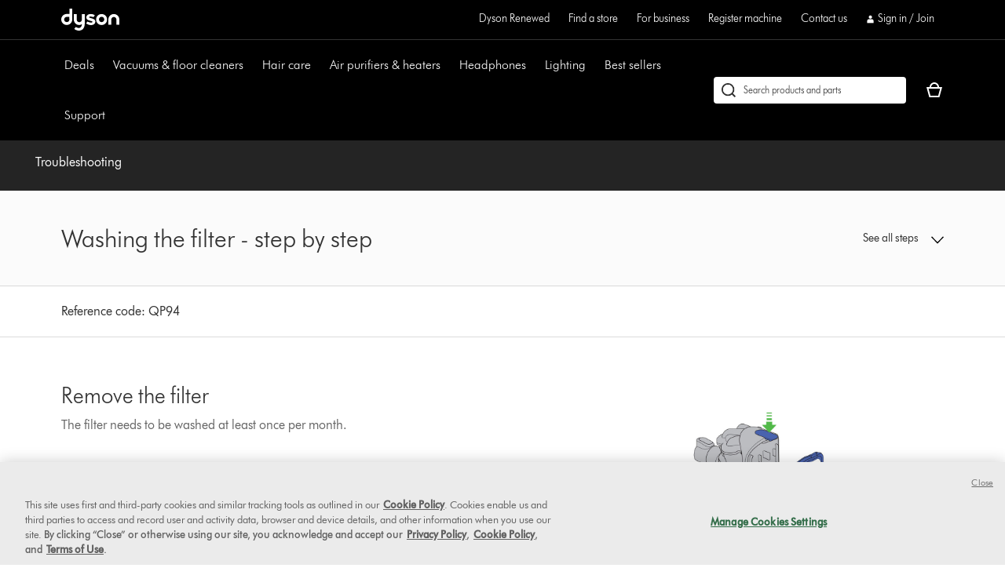

--- FILE ---
content_type: application/x-javascript
request_url: https://assets.adobedtm.com/015292f18572/d8d6709feb26/02a2bf553910/RCcf28bf5b13fe454c901b6ad322871db0-source.min.js
body_size: 446
content:
// For license information, see `https://assets.adobedtm.com/015292f18572/d8d6709feb26/02a2bf553910/RCcf28bf5b13fe454c901b6ad322871db0-source.js`.
_satellite.__registerScript('https://assets.adobedtm.com/015292f18572/d8d6709feb26/02a2bf553910/RCcf28bf5b13fe454c901b6ad322871db0-source.min.js', "try{var log=_satellite.logger,log_nm=\"M: Teads\",page_type=_satellite.getVar(\"Page Type\"),teadsID=_satellite.getVar(\"teads\"),internalReferrer=_satellite.getVar(\"Internal Referrer\"),eventID=_satellite.getVar(\"Event ID\"),countryCode=_satellite.getVar(\"Country Code\");if(teadsID)if(\"es\"===countryCode||\"pt\"===countryCode){var script=document.createElement(\"script\");script.type=\"text/javascript\",script.src=\"https://p.teads.tv/teads-fellow.js\",script.async=!0,document.head.appendChild(script),window.teads_e=window.teads_e||[],window.teads_buyer_pixel_id=teadsID}else _satellite.getVar(\"Append Script\")(\"https://p.teads.tv/teads-fellow.js\"),window.teads_e=window.teads_e||[],window.teads_adv_id=teadsID,\"product\"===page_type?window.teads_e.push({conversionType:\"ViewContent\"}):\"confirmation\"===page_type?window.teads_e.push({conversionType:\"Purchase\"}):\"basket\"!==page_type&&\"cart\"!==page_type||window.teads_e.push({conversionType:\"AddToCart\"}),setTimeout((function(){window.teads_e.push({conversionType:\"TimeOnPage-30\",eventID:eventID(\"TOP30\")})}),3e4)}catch(e){log.error(log_nm,e),_satellite.getVar(\"Error Code Storage\").write(\"TMS-R031-00\")}");

--- FILE ---
content_type: text/plain
request_url: https://gtm.dyson.com/g/collect?v=2&tid=G-LJBGZYJC61&gtm=45je61m0v882387384za200zd882387384&_p=1769317924347&gcs=G111&gcd=13r3v3r3r5l1&npa=0&dma=0&cid=260253205.1769317938&ecid=484274180&ul=en-us%40posix&sr=1280x720&_fplc=0&ir=1&ur=US-OH&frm=0&pscdl=noapi&ec_mode=c&_eu=EAAAAGA&sst.rnd=289671957.1769317937&sst.adr=1&sst.tft=1769317924347&sst.lpc=126484632&sst.navt=n&sst.ude=1&sst.sw_exp=1&_s=1&tag_exp=103116026~103200004~104527906~104528501~104684208~104684211~105391252~115495938~115938465~115938469~116682876~117041588~117223560&uid=&dr=&dl=https%3A%2F%2Fwww.dyson.com%2Fsupport%2Fjourney%2Ftroubleshooting%2F25708-01%2Fwashing-the-filter-step-by-step-250090&cu=USD&sid=1769317937&sct=1&seg=0&dt=Support%20%7C%20Troubleshooting%20%7C%20Dyson&_tu=jA&en=page_view&_fv=1&_nsi=1&_ss=1&_ee=1&ep.page_level_one=support&ep.site=US&ep.site_language=en&ep.platform=OXP&ep.log_in_status=false&ep.consent_categories=strictly%20necessary%2C%20performance%2C%20functional%2C%20targeting&epn.custom_timestamp=1769317937508&ep.event_id=c3ac1609dc548b3b9d3749fc8324ca01&ep.awin_channel=aw&tfd=23737&richsstsse
body_size: 1263
content:
event: message
data: {"send_pixel":["https://analytics.google.com/g/s/collect?dma=0&npa=0&gcs=G111&gcd=13r3v3r3r5l1&gtm=45j91e61k1v882387384z9833267797za200zd882387384&tag_exp=103116026~103200004~104527906~104528501~104684208~104684211~105391252~115495938~115938465~115938469~116682876~117041588~117223560&_is_sw=0&_tu=jA&_gsid=BSRY663109BSmRSjjdny_1K_mxQQkevQ"],"options":{}}

event: message
data: {"send_pixel":["https://stats.g.doubleclick.net/g/collect?v=2&dma=0&npa=0&gcs=G111&gcd=13r3v3r3r5l1&tid=G-BSRY663109&cid=260253205.1769317938&gtm=45j91e61k1v882387384z9833267797za200zd882387384&tag_exp=103116026~103200004~104527906~104528501~104684208~104684211~105391252~115495938~115938465~115938469~116682876~117041588~117223560&_is_sw=0&_tu=jA&aip=1"],"options":{}}

event: message
data: {"send_pixel":["${transport_url}/_/set_cookie?val=6%2BOckyRaMZC%2BfH9xvIwMwOZl%2FS0y%2BU8dCFZdKF5E8ah4wxxpc2x8GjOPm%2Fa4Y46Z%2BptIje0tBmMypMxpQQhsRF3MAKXaNU7QuVbenFcR8QHsjezecracLj76wd%2Bq5yhAJNCufbFkHrsoReAjhLljCtHP8LZUd6O7qmJp59Te%2F8s2zddev0fdMU5%2F0qY%3D&path=${encoded_path}"]}

event: message
data: {"send_pixel":["https://ad.doubleclick.net/activity;src=11607960;type=dyson0;cat=dyson005;ord=1;num=1661674422;gtm=45j91e61k1v882387384z9833267797za200zd882387384;dc_pre=1;u12=US;u2=;u3=;u4=;u7=;u10=%2Fsupport%2Fjourney%2Ftroubleshooting%2F25708-01%2Fwashing-the-filter-step-by-step-250090;u30=;u31=;dma=0;npa=0;gcs=G111;gcd=13r3v3r3r5l1;pscdl=noapi;auiddc=1212790100.1769317938;tag_exp=103116026~103200004~104527906~104528501~104684208~104684211~105391252~115495938~115938465~115938469~116682876~117041588~117223560;_tu=jA;s3p=1;_is_sw=0;~oref=https%3A%2F%2Fwww.dyson.com%2Fsupport%2Fjourney%2Ftroubleshooting%2F25708-01%2Fwashing-the-filter-step-by-step-250090?"],"options":{}}

event: message
data: {"response":{"status_code":200,"body":""}}



--- FILE ---
content_type: application/x-javascript;charset=utf-8
request_url: https://saa.dyson.com/id?d_visid_ver=5.4.0&d_fieldgroup=A&mcorgid=2E7EC23B54BE6D810A4C98BC%40AdobeOrg&mid=68352996910525918358454385171048606035&cl=1800&ts=1769317925508
body_size: -43
content:
{"mid":"68352996910525918358454385171048606035"}

--- FILE ---
content_type: text/plain
request_url: https://gtm.dyson.com/g/collect?v=2&tid=G-LJBGZYJC61&gtm=45je61m0v882387384za200zd882387384&_p=1769317924347&gcs=G111&gcd=13r3v3r3r5l1&npa=0&dma=0&cid=260253205.1769317938&ecid=484274180&ul=en-us%40posix&sr=1280x720&_fplc=0&ir=1&ur=US-OH&frm=0&pscdl=noapi&ec_mode=c&_eu=EAAAAGQ&sst.rnd=289671957.1769317937&sst.adr=1&sst.tft=1769317924347&sst.lpc=126484632&sst.navt=n&sst.ude=1&sst.sw_exp=1&_s=2&tag_exp=103116026~103200004~104527906~104528501~104684208~104684211~105391252~115495938~115938465~115938469~116682876~117041588~117223560&uid=&dr=&dl=https%3A%2F%2Fwww.dyson.com%2Fsupport%2Fjourney%2Ftroubleshooting%2F25708-01%2Fwashing-the-filter-step-by-step-250090&sid=1769317937&sct=1&seg=0&dt=Support%20%7C%20Troubleshooting%20%7C%20Dyson&_tu=jA&en=targeting_granted&_ee=1&ep.page_level_one=support&ep.site=US&ep.site_language=en&ep.platform=OXP&ep.log_in_status=false&ep.consent_categories=strictly%20necessary%2C%20performance%2C%20functional%2C%20targeting&epn.custom_timestamp=1769317938009&ep.user_data.external_id=260253205.1769317938&up.client_id=260253205.1769317938&tfd=24239&richsstsse
body_size: 898
content:
event: message
data: {"fetch":["https://www.googleadservices.com/pagead/conversion/10854096774/?random=916021428&fst=1769317938436&cv=10&fmt=7&bg=ffffff&guid=ON&u_w=1280&u_h=720&gtm=45j91e61l1h2v882387384z9833267797za200zd882387384&auid=1212790100.1769317938&dma=0&npa=0&gcs=G111&gcd=13r3v3r3r5l1&pscdl=noapi&url=https%3A%2F%2Fwww.dyson.com%2Fsupport%2Fjourney%2Ftroubleshooting%2F25708-01%2Fwashing-the-filter-step-by-step-250090&tiba=Support%20%7C%20Troubleshooting%20%7C%20Dyson&data=event%3Dtargeting_granted%3Bpage_level_one%3Dsupport%3Bsite%3DUS%3Bsite_language%3Den%3Bplatform%3DOXP%3Blog_in_status%3Dfalse%3Bconsent_categories%3Dstrictly%20necessary%2C%20performance%2C%20functional%2C%20targeting%3Bcustom_timestamp%3D1769317938009&bttype=purchase&ec_mode=c&em=tv.1&value=0&uip=18.118.0.0&tag_exp=103116026~103200004~104527906~104528501~104684208~104684211~105391252~115495938~115938465~115938469~116682876~117041588~117223560&_tu=jA&s3p=1&_is_sw=0"],"options":{"fallback_url":"https://www.google.com/pagead/1p-conversion/10854096774/?random=916021428&fst=1769317938436&cv=10&fmt=8&bg=ffffff&guid=ON&u_w=1280&u_h=720&gtm=45j91e61l1h2v882387384z9833267797za200zd882387384&auid=1212790100.1769317938&dma=0&npa=0&gcs=G111&gcd=13r3v3r3r5l1&pscdl=noapi&url=https%3A%2F%2Fwww.dyson.com%2Fsupport%2Fjourney%2Ftroubleshooting%2F25708-01%2Fwashing-the-filter-step-by-step-250090&tiba=Support%20%7C%20Troubleshooting%20%7C%20Dyson&data=event%3Dtargeting_granted%3Bpage_level_one%3Dsupport%3Bsite%3DUS%3Bsite_language%3Den%3Bplatform%3DOXP%3Blog_in_status%3Dfalse%3Bconsent_categories%3Dstrictly%20necessary%2C%20performance%2C%20functional%2C%20targeting%3Bcustom_timestamp%3D1769317938009&bttype=purchase&ec_mode=c&em=tv.1&value=0&uip=18.118.0.0&tag_exp=103116026~103200004~104527906~104528501~104684208~104684211~105391252~115495938~115938465~115938469~116682876~117041588~117223560&_tu=jA&s3p=1&_is_sw=0&gcp=1&sscte=1&ct_cookie_present=1","fallback_url_method":"fetch","attribution_reporting":true,"process_response":true}}

event: message
data: {"response":{"status_code":200,"body":""}}



--- FILE ---
content_type: application/javascript
request_url: https://www.dyson.com/v1HCMxh6Pv/f_GVbz/pKhk/X99bJzNcGrzwt0OY5G/ZkxYJBIC/MwcjNF/UkVzMB
body_size: 170428
content:
(function(){if(typeof Array.prototype.entries!=='function'){Object.defineProperty(Array.prototype,'entries',{value:function(){var index=0;const array=this;return {next:function(){if(index<array.length){return {value:[index,array[index++]],done:false};}else{return {done:true};}},[Symbol.iterator]:function(){return this;}};},writable:true,configurable:true});}}());(function(){X3();WOZ();qVZ();var OM=function(x9){return +x9;};var ZV=function(Fq){return OO["Math"]["floor"](OO["Math"]["random"]()*Fq["length"]);};var PG=function In(Bn,Or){var kC=In;while(Bn!=d0){switch(Bn){case Ot:{return In(AN,[gW]);}break;case JO:{return kW;}break;case LO:{while(Lj(kj,kG)){if(wj(bl[vH[kl]],OO[vH[qr]])&&X4(bl,r4[vH[kG]])){if(hn(r4,Jn)){xQ+=vh(zt,[DW]);}return xQ;}if(v4(bl[vH[kl]],OO[vH[qr]])){var pU=Wp[r4[bl[kG]][kG]];var LC=In(S,[pU,AV,KW(DW,d9[tn(d9.length,qr)]),kj,bl[qr],FV]);xQ+=LC;bl=bl[kG];kj-=sr(Pg,[LC]);}else if(v4(r4[bl][vH[kl]],OO[vH[qr]])){var pU=Wp[r4[bl][kG]];var LC=In(S,[pU,sQ(kG),KW(DW,d9[tn(d9.length,qr)]),kj,kG,OQ]);xQ+=LC;kj-=sr(Pg,[LC]);}else{xQ+=vh(zt,[DW]);DW+=r4[bl];--kj;};++bl;}Bn=hO;}break;case Yg:{if(v4(typeof r4,vH[z4])){r4=Jn;}var xQ=KW([],[]);Bn=LO;DW=tn(RR,d9[tn(d9.length,qr)]);}break;case lm:{Bn+=c0;Jn=[s4(qr),Cr,s4(nG),Cr,s4(VR),nG,TQ,qr,s4(cn),KH,kl,Uh,s4(vQ),s4(Rq),cn,s4(Uh),s4(Wq),cn,zq,s4(nG),s4(kl),KH,s4(QU),s4(z4),s4(Cr),KH,cn,s4(Rq),s4(IV),cW,s4(TQ),[Uh],vQ,qr,nG,s4(vQ),s4(dn),jq,Nr,s4(z4),s4(kl),s4(zq),s4(SQ),PR,cn,zq,kl,nG,s4(Uh),s4(SQ),FV,Vn,fW,s4(zq),xl,s4(nG),qr,s4(fj),cp,cn,s4(Rq),VR,s4(VR),vQ,s4(Uh),qr,s4(Cr),nG,s4(kl),s4(fW),vQ,s4(kl),Uh,s4(FV),dC,s4(z4),nG,s4(nG),nG,nG,s4(xl),s4(TQ),s4(Wq),nV,EC,s4(nG),s4(vQ),s4(LV),nG,s4(z4),s4(kl),zq,s4(cW),[Cr],s4(El),[TQ],xl,s4(Wq),jq,s4(xl),s4(TQ),s4(Ln),jU,TQ,s4(dn),s4(lQ),VR,s4(zq),s4(VR),s4(z4),xl,s4(kl),TQ,s4(DH),KH,zq,z4,s4(qr),z4,s4(KH),KH,dn,s4(T4),Vn,[xl],KH,s4(KH),xl,Cr,s4(Ah),lj,Rq,s4(Rq),TQ,s4(PR),[Cr],s4(dC),p9,s4(qr),s4(nG),qr,s4(qr),Rq,qr,qr,[xl],s4(vQ),zq,kl,dn,s4(KH),s4(dC),jq,qr,z4,s4(zq),s4(kl),Uh,s4(hR),Tq,lQ,s4(zq),TQ,s4(Uh),z4,Uh,dn,s4(dn),zq,s4(zq),xl,Cr,s4(YH),IV,s4(xl),kG,s4(Ln),xq,[qr],s4(IV),XW,s4(qr),Cr,s4(cn),zq,nG,s4(xl),vQ,s4(Rq),s4(TQ),cn,s4(fW),xl,z4,s4(nG),s4(nV),Uh,vQ,qr,s4(Nr),Cr,s4(qr),kl,s4(cn),KH,s4(El),Uh,s4(xl),s4(dn),z4,[kG],s4(PQ),dn,Uh,s4(dn),s4(TQ),[vQ],s4(lQ),Uh,s4(z4),kG,nG,lQ,s4(z4),kG,s4(dn),s4(kl),KH,s4(XW),lj,s4(Rq),z4,zq,s4(dn),fW,kG,s4(DH),[TQ],dn,lQ,s4(qr),s4(zq),z4,s4(kl),fW,s4(z4),s4(KH),qr,Nr,s4(dn),qr,KH,s4(T4),ln,Uh,s4(cn),dn,s4(Tq),Uh,cn,s4(TQ),Cr,s4(nG),Cr,s4(VR),nG,s4(nG),s4(kl),vQ,s4(TQ),kl,dn,s4(dn),s4(kl),TQ,s4(xl),s4(lj),cW,s4(qr),Cr,s4(jU),cj,Uh,s4(kl),s4(xl),s4(Cr),El,kG,s4(VR),s4(z4),xl,s4(kl),TQ,s4(dC),kl,s4(KH),vQ,PQ,kG,vQ,s4(IV),XW,s4(qr),kG,s4(xl),s4(kl),[vQ],s4(El),nG,s4(z4),s4(qr),KH,s4(xl),s4(dn),s4(VR),El,[zq],s4(dC),cn,dn,[Nr],xl,zq,s4(lQ),s4(z4),xl,qr,s4(xl),dR,s4(dR),bq,cn,s4(vQ),cn,s4(TQ),vQ,s4(KH),s4(SQ),tM,[Uh],s4(zq),s4(N9),dl,s4(Uh),VR,qr,s4(Uh),s4(Uh),cn,s4(Rq),s4(cn),KH,s4(vQ),s4(Rq),nG,Nr,s4(z4),s4(Rq),s4(TQ),cj,s4(Uh),VR,kG,Rq,s4(zq),z4,s4(fW),s4(TQ),PW,s4(TQ),fW,s4(zq),s4(zq),xl,Cr,s4(qr),s4(Nr),KH,VR,Cr,s4(TQ),s4(TQ),Yp,xl,s4(Kh),[qr],cn,s4(Rr),nH,s4(xl),VR,s4(IV),ln,vQ,s4(Nr),zq,s4(dn),vQ,s4(zj),fW,jU,lQ,s4(kl),z4,nG,s4(qr),s4(Uh),s4(qr),s4(T4),s4(OH),bq,Cr,VR,s4(Cn),Gr,Uh,kG,s4(Rq),vQ,s4(GM),s4(vQ),fW,s4(fW),Uh,kl,kG,kl,dn,s4(dn),vQ,s4(z4),s4(kl),s4(zq),Uh,s4(Uh),vQ,dn,s4(Cr),s4(kl),Uh,s4(PQ),PQ,s4(cn),KH,s4(TQ),s4(kl),Uh,s4(qr),Nr,s4(Tq),TQ,TQ,s4(ln),Vn,s4(kl),s4(z4),s4(TQ),s4(kl),Cr,s4(zq),TQ,s4(cW),jq,s4(dn),KH,s4(IV),XW,Cr,s4(dn),Cr,qr,KH,s4(vQ),s4(Cr),kl,s4(Yp),EC,nG,s4(zq),xl,qr,s4(kl),s4(vQ),kG,Uh,[kG],s4(PQ),dn,zq,Rq,s4(Cr),nG,s4(cn),kG,kG,bU,s4(Ah),s4(VR),s4(z4),s4(xq),nG,Cr,cn,xl,s4(Nr),qr,vQ,s4(vQ),vQ,qr,dn,s4(dn),kl,s4(Cr),cn,s4(Uh),s4(qr),s4(TQ),xl,s4(z4),s4(Cr),zq,xl,s4(dn),s4(Rq),KH,s4(hR),Kh,s4(Uh),Nr,qr,s4(TQ),nG,s4(dn),s4(cn),PQ,Rq,s4(zq),vQ,qr,s4(lQ),nV,s4(FV),xq,Cr,s4(VR),nG,s4(cj),QU,s4(Cr),nG,Cr,s4(qr),s4(qr),s4(kl),[Nr],qr,xl,s4(Nr),s4(VR),s4(z4),s4(xq),nG,s4(z4),jq,s4(zq),xl,s4(kl),s4(z4),[Nr],nG,nG,s4(dn),qr,GM,s4(ZH),cn,Tq,s4(KH),vQ,qr,s4(TQ),vQ,s4(KH),s4(qr),s4(Uh),s4(VR),s4(z4),nG,nG,zj,s4(hR),s4(z4),cn,s4(Uh),VR,Cr,s4(TQ),s4(TQ),s4(Tq),hq,s4(Uh),vQ,s4(KH),cn,s4(nG),z4,s4(zq),dn,s4(qr),s4(xl),s4(nV),jU,s4(zq),s4(TQ),z4,vQ,mj,s4(El),s4(cW),jU,s4(zq),s4(TQ),z4,vQ,zq,s4(xq),s4(nG)];}break;case Rm:{return vh(XK,[sV]);}break;case k0:{var kW=KW([],[]);var Gl=DQ(tn(tC,d9[tn(d9.length,qr)]),fW);Bn=JO;var QQ=Lq[KQ];for(var wC=kG;BQ(wC,QQ.length);wC++){var zU=Ih(QQ,wC);var sh=Ih(Aj.L0,Gl++);kW+=vh(zt,[VQ(bV(bM(zU),bM(sh)),bV(zU,sh))]);}}break;case Ak:{Bn+=xt;while(BQ(wn,O4.length)){rQ()[O4[wn]]=sQ(tn(wn,El))?function(){return sr.apply(this,[gk,arguments]);}:function(){var Mj=O4[wn];return function(Al,H9,RQ,HV){var EV=Aj(K4,zj,RQ,HV);rQ()[Mj]=function(){return EV;};return EV;};}();++wn;}}break;case F2:{return In(lO,[QH]);}break;case s3:{return jM;}break;case NE:{while(BQ(d4,Cl[FM[kG]])){pR()[Cl[d4]]=sQ(tn(d4,kl))?function(){HU=[];In.call(this,XK,[Cl]);return '';}:function(){var kh=Cl[d4];var g4=pR()[kh];return function(qM,Ul,qj,GH,NH){if(v4(arguments.length,kG)){return g4;}var j9=vh(zm,[qM,Ah,qj,AM,NH]);pR()[kh]=function(){return j9;};return j9;};}();++d4;}Bn=d0;}break;case Tg:{var nC=VM?OO[Lr()[rM(kl)].apply(null,[Ep,Cq])]:OO[Yq()[Zj(kG)](E4,Cj)];for(var jW=kG;BQ(jW,Nq[v4(typeof Lr()[rM(z4)],'undefined')?Lr()[rM(z4)](jr,WM):Lr()[rM(kG)](cW,C4)]);jW=KW(jW,qr)){MH[Lr()[rM(Rq)].apply(null,[Vn,KR])](nC(CM(Nq[jW])));}var nj;return d9.pop(),nj=MH,nj;}break;case M0:{Bn=d0;d9.pop();}break;case Y:{Bn+=bK;while(X4(tj,kG)){var wM=DQ(tn(KW(tj,Ip),d9[tn(d9.length,qr)]),qG.length);var gC=Ih(R4,tj);var HI=Ih(qG,wM);sV+=vh(zt,[VQ(bM(VQ(gC,HI)),bV(gC,HI))]);tj--;}}break;case jm:{var RA;return d9.pop(),RA=b8,RA;}break;case hO:{return xQ;}break;case HO:{if(BQ(Pf,QX[vH[kG]])){do{sS()[QX[Pf]]=sQ(tn(Pf,dn))?function(){Jn=[];In.call(this,fK,[QX]);return '';}:function(){var H1=QX[Pf];var GX=sS()[H1];return function(Qx,V5,LB,D8,Dx,OX){if(v4(arguments.length,kG)){return GX;}var cf=In(S,[PW,Jc,LB,D8,Dx,sQ({})]);sS()[H1]=function(){return cf;};return cf;};}();++Pf;}while(BQ(Pf,QX[vH[kG]]));}Bn=d0;}break;case xO:{var Nq=Or[fK];var VM=Or[QZ];Bn+=rN;var MH=[];d9.push(j1);var CM=In(FY,[]);}break;case zt:{Bn=d0;for(var r8=kG;BQ(r8,QB[fI[kG]]);++r8){xB()[QB[r8]]=sQ(tn(r8,nG))?function(){O6=[];In.call(this,f0,[QB]);return '';}:function(){var HA=QB[r8];var NJ=xB()[HA];return function(nx,k5,Wb,s6){if(v4(arguments.length,kG)){return NJ;}var UA=In(mK,[nx,k5,Wb,Rr]);xB()[HA]=function(){return UA;};return UA;};}();}}break;case tm:{var SB=Or[fK];Bn=jm;var Rb=Or[QZ];d9.push(rc);var b8=TB()[Wz(kl)](Yp,dc,PW);for(var QI=kG;BQ(QI,SB[Lr()[rM(kG)](cW,Kz)]);QI=KW(QI,qr)){var v8=SB[Yq()[Zj(Rq)].apply(null,[ID,GM])](QI);var jz=Rb[v8];b8+=jz;}}break;case TN:{Bn-=n3;if(BQ(C1,sI.length)){do{var Bx=Ih(sI,C1);var XB=Ih(dS.nK,qw++);q8+=vh(zt,[VQ(bM(VQ(Bx,XB)),bV(Bx,XB))]);C1++;}while(BQ(C1,sI.length));}}break;case Im:{var D5=Or[fK];var Ip=Or[QZ];var vw=Or[lO];var qG=Yx[dn];Bn=Y;var sV=KW([],[]);var R4=Yx[D5];var tj=tn(R4.length,qr);}break;case U3:{Bn+=NZ;var hb=Or[fK];Aj=function(bw,x6,W8,OJ){return In.apply(this,[S2,arguments]);};return TX(hb);}break;case Bk:{Bn+=Jm;if(X4(VS,kG)){do{var n5=DQ(tn(KW(VS,jf),d9[tn(d9.length,qr)]),Zb.length);var xD=Ih(YF,VS);var Db=Ih(Zb,n5);gW+=vh(zt,[VQ(bM(VQ(xD,Db)),bV(xD,Db))]);VS--;}while(X4(VS,kG));}}break;case Dk:{Bn+=tK;Wp=[[kG,cj,s4(VR),s4(z4),kl,fW,s4(xl),vQ,s4(KH),vQ,s4(cn),Nx,s4(El),Uh,s4(xl),dn,Rq],[VR,vQ,Rq,s4(vQ),s4(Cr),kl,s4(fW),cj,z4,s4(dn),s4(Cr),vQ],[],[],[],[],[jU,Cr,s4(kl),s4(zq),Uh,s4(kl),s4(xl),s4(Cr)],[],[Uh,s4(xl),dn,Rq],[s4(nG),z4,s4(KH),Cr,s4(kl)],[z4,s4(fW),z4],[Wq,s4(kl),dn,s4(vQ),TQ],[],[KH,s4(TQ),Cr,s4(qr)],[],[lQ,s4(TQ),qr]];}break;case qK:{var QH=KW([],[]);var EA=ZI[xF];Bn-=Wd;for(var PS=tn(EA.length,qr);X4(PS,kG);PS--){var rb=DQ(tn(KW(PS,xJ),d9[tn(d9.length,qr)]),YA.length);var cz=Ih(EA,PS);var Hx=Ih(YA,rb);QH+=vh(zt,[VQ(bM(VQ(cz,Hx)),bV(cz,Hx))]);}}break;case f0:{Bn-=V0;var QB=Or[fK];}break;case O0:{Bn=Ak;var O4=Or[fK];TX(O4[kG]);var wn=kG;}break;case lO:{var gX=Or[fK];dS=function(V1,Vf,If){return In.apply(this,[HN,arguments]);};return kf(gX);}break;case TL:{Bn-=TE;AX=tn(Tc,d9[tn(d9.length,qr)]);}break;case ht:{for(var QA=kG;BQ(QA,S8[Lr()[rM(kG)](cW,gA)]);QA=KW(QA,qr)){(function(){var vf=S8[QA];d9.push(lc);var Qf=BQ(QA,Xb);var Q1=Qf?S6()[Rf(kG)](XW,Uw,kD):Lr()[rM(qr)](nV,Uc);var df=Qf?OO[Yq()[Zj(kG)](x5,Cj)]:OO[Lr()[rM(kl)](Ep,Oz)];var GF=KW(Q1,vf);U7[GF]=function(){var hD=df(KI(vf));U7[GF]=function(){return hD;};return hD;};d9.pop();}());}Bn=M0;}break;case S:{var r4=Or[fK];var Gx=Or[QZ];Bn=Yg;var RR=Or[lO];var kj=Or[O0];var bl=Or[mK];var nI=Or[jg];}break;case cY:{while(Lj(AD,kG)){if(wj(A8[fI[kl]],OO[fI[qr]])&&X4(A8,Ax[fI[kG]])){if(hn(Ax,O6)){jM+=vh(zt,[AX]);}return jM;}if(v4(A8[fI[kl]],OO[fI[qr]])){var tS=t8[Ax[A8[kG]][kG]];var Y8=In.call(null,mK,[KW(AX,d9[tn(d9.length,qr)]),AD,A8[qr],tS]);jM+=Y8;A8=A8[kG];AD-=sr(EN,[Y8]);}else if(v4(Ax[A8][fI[kl]],OO[fI[qr]])){var tS=t8[Ax[A8][kG]];var Y8=In.call(null,mK,[KW(AX,d9[tn(d9.length,qr)]),AD,kG,tS]);jM+=Y8;AD-=sr(EN,[Y8]);}else{jM+=vh(zt,[AX]);AX+=Ax[A8];--AD;};++A8;}Bn-=B;}break;case Pg:{var DJ=Or[fK];Bn=qK;var xJ=Or[QZ];var xF=Or[lO];var YA=ZI[fS];}break;case EN:{return q8;}break;case AN:{Bn+=pY;var Bf=Or[fK];j5=function(bf,GJ){return vh.apply(this,[xk,arguments]);};return DX(Bf);}break;case lL:{var S8=Or[fK];var Xb=Or[QZ];d9.push(kz);Bn+=ds;var KI=In(FY,[]);}break;case wg:{Bn=Bk;var K8=Or[fK];var jf=Or[QZ];var Zb=WA[sA];var gW=KW([],[]);var YF=WA[K8];var VS=tn(YF.length,qr);}break;case S2:{var Lb=Or[fK];var Qw=Or[QZ];var tC=Or[lO];Bn-=Dg;var KQ=Or[O0];}break;case fK:{Bn=HO;var QX=Or[fK];var Pf=kG;}break;case NY:{var qw=DQ(tn(KD,d9[tn(d9.length,qr)]),lj);var sI=ZI[Bb];Bn-=DZ;var C1=kG;}break;case mK:{var Tc=Or[fK];var AD=Or[QZ];var A8=Or[lO];var Ax=Or[O0];if(v4(typeof Ax,fI[z4])){Ax=O6;}Bn+=Q2;var jM=KW([],[]);}break;case XK:{var Cl=Or[fK];var d4=kG;Bn=NE;}break;case FY:{d9.push(mS);var Zc={'\x24':q5()[Zw(qr)](p8,ZH,W3),'\x33':S6()[Rf(kl)].apply(null,[AM,gN,dl]),'\x36':wj(typeof S6()[Rf(nG)],'undefined')?S6()[Rf(Rq)](Sf,Nk,Vn):S6()[Rf(nG)](sQ(sQ([])),wx,c8),'\x39':Yq()[Zj(qr)](P3,pF),'\x48':q5()[Zw(kl)](XW,Aw,cC),'\x4a':S6()[Rf(Cr)].apply(null,[zj,w0,lQ]),'\x59':Lr()[rM(dn)](Cj,z7),'\x5f':rQ()[Q8(qr)].call(null,sQ(sQ({})),Yp,L2,GA),'\x6a':Yq()[Zj(kl)](Z1,kG),'\x71':q5()[Zw(Rq)](M8,sQ({}),w3),'\x74':TB()[Wz(qr)](Uh,Ns,hq)};var zJ;Bn=d0;return zJ=function(BX){return In(tm,[BX,Zc]);},d9.pop(),zJ;}break;case HN:{var v6=Or[fK];var KD=Or[QZ];var Bb=Or[lO];Bn=NY;var q8=KW([],[]);}break;}}};var nb=function(){return ["~","W*fE7\'T","6\"#\f$N","J7]C\n\t O*>5\x3fG*B","SS","\"#S6","F\x076r46\"\v9A","<08 \x40{Qvb_L6\f","9R-B","B5F\\","\'\t4R-IxRUk%8/9RI<HBK&]owO\vHd%\nC&.,G2>7G4I {|i\rZ([","(67\t\x006R+\bw=UX\n\t+I($","A!b4BX\x00_3",")Q**U7WP\f","2R\'e!`P*0G+$\x00","\n","\x00\" y E-\x40j&C423\x3f9\x40+","\"G ","-","U=IQ\b0","G!H-^POB{","\\H5V D","*",")8R-N;FA\n","ENAN6C!%(#Cd*c","&O(","#T8%","r8xc","6T","4\'C\bU7U","h%N.B \'H2","9\x40%\t","B>N[*\x07-V#%5","%R",".NF\n\'","\x40/;$","4\x40=AZ\x00","{Uw\x40","Q\f%,","#IU1IR7","0\tS","n\r)!%G)b4BX","P!C7U\x07","-\t\x076HACU4G*>%\x409S)ZQ9K\x40Z$2.1G\x07C6N+T\\\f;#K#","\t\x00 K/#","\nF*TP*","\x3f%I0x\x07","\v6R\x3f\n\\\rZGb\x40)%a.7v\rZe*HB\x071","5Tx!-S%\x3f9R7","w`p<<:s"," B6","\v.e+B","R\fRWZ%.S!z(","I>","U,","w-T].#A#%","6u283\x002s4F,BF","1","D-UGE4>1","9R+SZ\x3f\x070I4\'%`1D,NZ\r9.J","6A\nJ=","FC",",^E","WY","5\v.\tS7","!):\n","S=UT\x07bT#$4\fwO7ZI7SU-D,2\"","2","6R,F5B","Q7J2 \f2","42T","Aq\x00.G","Q=Q","A1UF4/C","B.B[","!254:C+SDA\n\f\x00O2$","O5\x07 :o*\fF4NQ","\'.","9U+\bc9ST",";SG1;","T#\'-2","$C\'\bB,","*K4","\by4F!PG\n6y5(>H#%x",")0","\'I6BV,","","%U0","$%G0UxNFC0C\'38\x40\"H*I\x3f","\rU9W","%U!<K7FA","\v[\fO"," Q|","\'K4tP+S+","%\t","525\"6P!)N\x3fIT",".K&K","5HW\n","f\x3f+Q:xyUvjM4^\'D}P_w","B)\b%\t","E)\"/.","a!B*FA\f\b","+L=^Q\f\r",">Oh[[RJx:fwTelEKT\n&y3.","\b\'%O2U\x07R[\b2V#3","D)38","0SA\x40","627\f","5O(3.44I4b*UZ","H5WZ","CP\r&","\x3fBA3\x07#K##$","D\x07;","0SA\tOm\t","*qLunx(","F6DP.C","F","$qPU"," O,","\x3f\x070I4w$%G\'N6\x40\f7U%65\t\b9/^+\t","X","\n\x00pt#9%2T"," ","U","4%H%B","","RW7N[\x07xE)63~","O=D^\r","[\f_62","(;S T","{S>",">UJ=H\x40N4!R/!$","%%$9R-K+","\x404","WFY !S*65","J0I","\x07#H\"8,52b","I5H\x40-Q(","\b\f7V","5HO1.6C#%\t9C\'N7I","#H!\" \x07","F4wY02:h\x40 e\bQ=dZ\r!Rk/;C Zw4RRN3buel#"];};var bB=function(Ex){return void Ex;};var U7;var wB=function lI(L6,OS){'use strict';var tf=lI;switch(L6){case HN:{var Z8=OS[fK];var hS=OS[QZ];d9.push(FX);if(hn(hS,null)||Lj(hS,Z8[wj(typeof Lr()[rM(jq)],KW('',[][[]]))?Lr()[rM(kG)](cW,x1):Lr()[rM(z4)](SC,zX)]))hS=Z8[v4(typeof Lr()[rM(ZH)],KW([],[][[]]))?Lr()[rM(z4)](p1,E6):Lr()[rM(kG)](cW,x1)];for(var gb=kG,U1=new (OO[S6()[Rf(Nr)].apply(null,[sQ(qr),Os,v5])])(hS);BQ(gb,hS);gb++)U1[gb]=Z8[gb];var BD;return d9.pop(),BD=U1,BD;}break;case Pg:{var Yb=OS[fK];var wS=OS[QZ];d9.push(Vc);var Kw=hn(null,Yb)?null:pA(Lr()[rM(lQ)].apply(null,[p8,OB]),typeof OO[q5()[Zw(TQ)](cW,LV,kL)])&&Yb[OO[q5()[Zw(TQ)](cW,Cz,kL)][Lr()[rM(dC)].call(null,fW,vJ)]]||Yb[Lr()[rM(Ln)](DH,Sw)];if(pA(null,Kw)){var Dw,BJ,Sc,YS,BS=[],lJ=sQ(kG),vI=sQ(kw[qr]);try{var X5=d9.length;var Yf=sQ({});if(Sc=(Kw=Kw.call(Yb))[q5()[Zw(T4)](Ln,OH,rX)],v4(kG,wS)){if(wj(OO[v4(typeof q5()[Zw(z4)],KW('',[][[]]))?q5()[Zw(xl)](dl,sQ(sQ(qr)),bC):q5()[Zw(dn)](AM,sQ(sQ(qr)),Z7)](Kw),Kw)){Yf=sQ(sQ(QZ));return;}lJ=sQ(kw[qr]);}else for(;sQ(lJ=(Dw=Sc.call(Kw))[Lr()[rM(T4)](cp,xx)])&&(BS[wj(typeof Lr()[rM(bq)],'undefined')?Lr()[rM(Rq)](Vn,x8):Lr()[rM(z4)](pw,Nr)](Dw[wj(typeof S6()[Rf(jU)],'undefined')?S6()[Rf(lQ)](cj,dI,ln):S6()[Rf(nG)].call(null,Yp,zb,IF)]),wj(BS[Lr()[rM(kG)](cW,wf)],wS));lJ=sQ(kG));}catch(RS){vI=sQ(kG),BJ=RS;}finally{d9.splice(tn(X5,qr),Infinity,Vc);try{var ZJ=d9.length;var Ez=sQ(QZ);if(sQ(lJ)&&pA(null,Kw[v4(typeof rQ()[Q8(tM)],KW('',[][[]]))?rQ()[Q8(El)].apply(null,[nH,PQ,pB,jI]):rQ()[Q8(xq)](dl,AV,wD,Hb)])&&(YS=Kw[rQ()[Q8(xq)](xq,kl,wD,Hb)](),wj(OO[q5()[Zw(dn)](AM,H5,Z7)](YS),YS))){Ez=sQ(sQ(QZ));return;}}finally{d9.splice(tn(ZJ,qr),Infinity,Vc);if(Ez){d9.pop();}if(vI)throw BJ;}if(Yf){d9.pop();}}var vF;return d9.pop(),vF=BS,vF;}d9.pop();}break;case QZ:{var FI=OS[fK];d9.push(hJ);if(OO[S6()[Rf(Nr)](Jc,tg,v5)][Lr()[rM(S5)](Dz,zg)](FI)){var IB;return d9.pop(),IB=FI,IB;}d9.pop();}break;case O:{var wJ=OS[fK];return wJ;}break;case fK:{d9.push(J1);if(sQ(DS(v4(typeof Yq()[Zj(XW)],'undefined')?Yq()[Zj(Uh)].call(null,nc,QD):Yq()[Zj(J5)](p1,AV),OO[q5()[Zw(YH)](J5,hR,hA)]))){var Iz;return d9.pop(),Iz=null,Iz;}var ZA=OO[q5()[Zw(YH)].call(null,J5,Cn,hA)][wj(typeof Yq()[Zj(Gr)],'undefined')?Yq()[Zj(J5)](p1,AV):Yq()[Zj(Uh)].call(null,wI,h8)];var xc=ZA[rQ()[Q8(Cj)](sQ(sQ({})),p9,Q,sA)];var Iw=ZA[v4(typeof S6()[Rf(p8)],'undefined')?S6()[Rf(nG)](hR,IJ,RI):S6()[Rf(bU)](Vn,Az,J5)];var fC=ZA[Yq()[Zj(OH)](Xs,Jc)];var pf;return pf=[xc,v4(Iw,kG)?kG:Lj(Iw,kw[Nr])?s4(qr):s4(kl),fC||Yq()[Zj(HJ)](fZ,kD)],d9.pop(),pf;}break;case gL:{var VI={};var m6={};d9.push(L5);try{var tx=d9.length;var jD=sQ({});var zc=new (OO[TB()[Wz(Ib)].apply(null,[lj,gA,f1])])(U7[Lr()[rM(Wq)](ln,lz)](),kG)[wj(typeof TB()[Wz(Yp)],'undefined')?TB()[Wz(Jc)](VR,Jf,sQ(sQ(kG))):TB()[Wz(zq)](p8,IF,hI)](sS()[t5(cW)].call(null,Cr,z4,WB,nG,Cq,ZH));var gF=zc[v4(typeof rQ()[Q8(QU)],KW([],[][[]]))?rQ()[Q8(El)](nH,El,Qb,PQ):rQ()[Q8(AM)](Ib,sQ([]),cJ,DB)](wj(typeof Yq()[Zj(qJ)],KW('',[][[]]))?Yq()[Zj(Cz)](s5,El):Yq()[Zj(Uh)].call(null,LF,AV));var SJ=zc[wj(typeof Yq()[Zj(vQ)],'undefined')?Yq()[Zj(mj)](JC,GA):Yq()[Zj(Uh)].call(null,B5,Pb)](gF[xB()[PJ(GM)](Lx,PQ,tL,hI)]);var gz=zc[Yq()[Zj(mj)].apply(null,[JC,GA])](gF[TB()[Wz(bU)](Qz,vS,CI)]);VI=sr(Cs,[wj(typeof rQ()[Q8(Rr)],'undefined')?rQ()[Q8(dR)](dC,kD,g6,N9):rQ()[Q8(El)].apply(null,[sQ(kG),S5,Lz,KB]),SJ,Lr()[rM(Cj)](wb,Hc),gz]);var gx=new (OO[TB()[Wz(Ib)](lj,gA,sQ([]))])(kG,kw[Nr])[TB()[Wz(Jc)].apply(null,[VR,Jf,tM])](S6()[Rf(J5)](vQ,AC,XW));var kJ=gx[rQ()[Q8(AM)](nG,zj,cJ,DB)](Yq()[Zj(Cz)].apply(null,[s5,El]));var OD=gx[v4(typeof Yq()[Zj(TQ)],'undefined')?Yq()[Zj(Uh)].call(null,Of,sB):Yq()[Zj(mj)].apply(null,[JC,GA])](kJ[wj(typeof xB()[PJ(qr)],KW(TB()[Wz(kl)](Yp,Vz,qJ),[][[]]))?xB()[PJ(GM)](Lx,PQ,tL,kG):xB()[PJ(nG)](Sx,U5,T6,YH)]);var XF=gx[Yq()[Zj(mj)](JC,GA)](kJ[TB()[Wz(bU)](Qz,vS,tM)]);m6=sr(Cs,[Yq()[Zj(f1)].call(null,R7,LV),OD,wj(typeof Yq()[Zj(nG)],KW('',[][[]]))?Yq()[Zj(H5)].call(null,N5,cn):Yq()[Zj(Uh)](dB,QS),XF]);}finally{d9.splice(tn(tx,qr),Infinity,L5);var GS;return GS=sr(Cs,[xB()[PJ(FV)](AB,xl,C8,p8),VI[rQ()[Q8(dR)].apply(null,[tM,YH,g6,N9])]||null,S6()[Rf(ZH)].apply(null,[Rr,O5,LV]),VI[Lr()[rM(Cj)](wb,Hc)]||null,TB()[Wz(BC)].call(null,EC,dY,jq),m6[Yq()[Zj(f1)].apply(null,[R7,LV])]||null,Yq()[Zj(Cj)](VE,Qz),m6[Yq()[Zj(H5)].call(null,N5,cn)]||null]),d9.pop(),GS;}d9.pop();}break;case ME:{var Gz=OS[fK];d9.push(ZB);if(v4([q5()[Zw(zj)](w1,nV,qb),q5()[Zw(HJ)](VR,sQ(sQ(qr)),Xz),q5()[Zw(f1)].apply(null,[BC,sQ(sQ([])),BF])][rQ()[Q8(zj)].apply(null,[SQ,cj,dl,qJ])](Gz[wj(typeof rQ()[Q8(jU)],KW('',[][[]]))?rQ()[Q8(K4)].call(null,nH,kG,bU,hI):rQ()[Q8(El)].call(null,dR,Sz,AM,mj)][Yq()[Zj(Gr)](I6,EC)]),s4(qr))){d9.pop();return;}OO[pR()[vX(FV)](Nr,kD,Zf,EF,R6)](function(){d9.push(v5);var xS=sQ(sQ(fK));try{var Fw=d9.length;var Zx=sQ(sQ(fK));if(sQ(xS)&&Gz[rQ()[Q8(K4)](N9,sQ(sQ([])),xf,hI)]&&(Gz[rQ()[Q8(K4)](sQ(sQ(qr)),Sz,xf,hI)][pR()[vX(QU)].call(null,dn,dC,nc,PR,WB)](TB()[Wz(S5)](f1,DI,mj))||Gz[v4(typeof rQ()[Q8(Cn)],KW([],[][[]]))?rQ()[Q8(El)](Sf,hI,VD,lS):rQ()[Q8(K4)].apply(null,[sQ(kG),sQ(sQ([])),xf,hI])][pR()[vX(QU)](dn,Gr,nc,cj,WB)](TB()[Wz(kD)](dl,N6,SQ)))){xS=sQ(fK);}}catch(Rx){d9.splice(tn(Fw,qr),Infinity,v5);Gz[rQ()[Q8(K4)].apply(null,[IV,Ln,xf,hI])][xB()[PJ(jU)](vc,vQ,cD,Cz)](new (OO[rQ()[Q8(HJ)](sQ(sQ(kG)),ln,CB,SQ)])(rQ()[Q8(f1)].call(null,z4,Jc,OF,Nx),sr(Cs,[wj(typeof q5()[Zw(fW)],KW('',[][[]]))?q5()[Zw(H5)](pF,dn,j8):q5()[Zw(xl)].call(null,hf,sQ(kG),Z6),sQ(fK),Yq()[Zj(w1)].call(null,lS,q1),sQ(sQ(fK)),v4(typeof Yq()[Zj(EC)],KW([],[][[]]))?Yq()[Zj(Uh)].call(null,Vw,LS):Yq()[Zj(lc)].apply(null,[sX,CF]),sQ(sQ(QZ))])));}if(sQ(xS)&&v4(Gz[S6()[Rf(wb)](sQ(sQ(kG)),J6,GA)],S6()[Rf(Aw)].apply(null,[sQ(kG),Yw,Mb]))){xS=sQ(sQ(QZ));}if(xS){Gz[rQ()[Q8(K4)](z4,Cr,xf,hI)][xB()[PJ(jU)](vc,vQ,cD,PR)](new (OO[v4(typeof rQ()[Q8(Rr)],KW([],[][[]]))?rQ()[Q8(El)](vQ,AM,P1,d8):rQ()[Q8(HJ)].apply(null,[sQ(kG),sQ(sQ([])),CB,SQ])])(wj(typeof Lr()[rM(hI)],'undefined')?Lr()[rM(dl)](nH,F1):Lr()[rM(z4)].apply(null,[Mf,CD]),sr(Cs,[q5()[Zw(H5)].call(null,pF,sQ(qr),j8),sQ(sQ([])),wj(typeof Yq()[Zj(Ln)],KW([],[][[]]))?Yq()[Zj(w1)](lS,q1):Yq()[Zj(Uh)](KF,k6),sQ(QZ),Yq()[Zj(lc)].apply(null,[sX,CF]),sQ(fK)])));}d9.pop();},kG);d9.pop();}break;case lm:{d9.push(GI);throw new (OO[Yq()[Zj(fW)](GN,lj)])(pR()[vX(dC)].apply(null,[Ef,cW,dR,Tq,Pw]));}break;case Tt:{var LJ=OS[fK];var tJ=OS[QZ];d9.push(zS);if(hn(tJ,null)||Lj(tJ,LJ[Lr()[rM(kG)](cW,U6)]))tJ=LJ[Lr()[rM(kG)](cW,U6)];for(var bF=kG,t6=new (OO[S6()[Rf(Nr)](dn,LE,v5)])(tJ);BQ(bF,tJ);bF++)t6[bF]=LJ[bF];var bX;return d9.pop(),bX=t6,bX;}break;case Cs:{var qz=OS[fK];var Z5=OS[QZ];d9.push(C8);var LD=hn(null,qz)?null:pA(Lr()[rM(lQ)](p8,TD),typeof OO[q5()[Zw(TQ)](cW,sQ(sQ(qr)),F9)])&&qz[OO[q5()[Zw(TQ)](cW,Cn,F9)][Lr()[rM(dC)](fW,Lf)]]||qz[Lr()[rM(Ln)].call(null,DH,sJ)];if(pA(null,LD)){var Jx,JD,Hw,p5,MX=[],dx=sQ(kG),EX=sQ(qr);try{var SF=d9.length;var P6=sQ({});if(Hw=(LD=LD.call(qz))[q5()[Zw(T4)].call(null,Ln,Uh,dF)],v4(kG,Z5)){if(wj(OO[q5()[Zw(dn)](AM,ln,Dq)](LD),LD)){P6=sQ(sQ({}));return;}dx=sQ(kw[qr]);}else for(;sQ(dx=(Jx=Hw.call(LD))[Lr()[rM(T4)].apply(null,[cp,g1])])&&(MX[Lr()[rM(Rq)].call(null,Vn,ww)](Jx[S6()[Rf(lQ)].call(null,sQ(kG),wx,ln)]),wj(MX[v4(typeof Lr()[rM(EF)],KW([],[][[]]))?Lr()[rM(z4)](rD,dD):Lr()[rM(kG)](cW,Fz)],Z5));dx=sQ(kG));}catch(EJ){EX=sQ(kG),JD=EJ;}finally{d9.splice(tn(SF,qr),Infinity,C8);try{var HD=d9.length;var PD=sQ([]);if(sQ(dx)&&pA(null,LD[rQ()[Q8(xq)](xq,Jc,n8,Hb)])&&(p5=LD[rQ()[Q8(xq)](XW,IV,n8,Hb)](),wj(OO[q5()[Zw(dn)](AM,kD,Dq)](p5),p5))){PD=sQ(fK);return;}}finally{d9.splice(tn(HD,qr),Infinity,C8);if(PD){d9.pop();}if(EX)throw JD;}if(P6){d9.pop();}}var TJ;return d9.pop(),TJ=MX,TJ;}d9.pop();}break;case st:{var pz=OS[fK];d9.push(Wq);if(OO[S6()[Rf(Nr)](Sz,FQ,v5)][Lr()[rM(S5)].call(null,Dz,sx)](pz)){var Gw;return d9.pop(),Gw=pz,Gw;}d9.pop();}break;case nZ:{var bI=OS[fK];d9.push(Mc);var FC;return FC=OO[q5()[Zw(dn)](AM,Aw,xj)][wj(typeof rQ()[Q8(dC)],'undefined')?rQ()[Q8(Ln)](fj,Vn,YX,XW):rQ()[Q8(El)](p8,nH,AC,lB)](bI)[sS()[t5(OQ)](hR,hI,B5,z4,wD,EC)](function(WF){return bI[WF];})[kG],d9.pop(),FC;}break;case IE:{var rS=OS[fK];d9.push(Kb);var IS=rS[sS()[t5(OQ)](kD,PR,Tp,z4,wD,AM)](function(bI){return lI.apply(this,[nZ,arguments]);});var WD;return WD=IS[TB()[Wz(fW)](TQ,Fr,FV)](S6()[Rf(jU)].apply(null,[Wq,JH,El])),d9.pop(),WD;}break;case gk:{d9.push(ww);try{var mX=d9.length;var W6=sQ({});var sf=KW(KW(KW(KW(KW(KW(KW(KW(KW(KW(KW(KW(KW(KW(KW(KW(KW(KW(KW(KW(KW(KW(KW(KW(OO[TB()[Wz(OQ)].apply(null,[zq,hl,Rr])](OO[q5()[Zw(YH)](J5,sQ(sQ(qr)),fw)][v4(typeof Yq()[Zj(OH)],KW('',[][[]]))?Yq()[Zj(Uh)].call(null,dc,ZF):Yq()[Zj(qD)](Cf,g5)]),dz(OO[TB()[Wz(OQ)].call(null,zq,hl,Sf)](OO[q5()[Zw(YH)](J5,Aw,fw)][q5()[Zw(RF)](wb,dl,Lh)]),qr)),dz(OO[v4(typeof TB()[Wz(dC)],KW([],[][[]]))?TB()[Wz(zq)](jU,UD,Ah):TB()[Wz(OQ)].apply(null,[zq,hl,HJ])](OO[q5()[Zw(YH)].apply(null,[J5,IV,fw])][v4(typeof rQ()[Q8(Vc)],KW([],[][[]]))?rQ()[Q8(El)].call(null,jU,hq,Gf,jw):rQ()[Q8(qD)](zq,kG,rp,zq)]),kl)),dz(OO[TB()[Wz(OQ)](zq,hl,Mb)](OO[q5()[Zw(YH)].call(null,J5,fj,fw)][v4(typeof sS()[t5(Cr)],'undefined')?sS()[t5(dn)].call(null,K4,SQ,HF,X8,pS,vQ):sS()[t5(cp)](f5,wb,qF,dn,DB,J5)]),z4)),dz(OO[TB()[Wz(OQ)](zq,hl,Aw)](OO[q5()[Zw(Cr)].call(null,Cr,sQ({}),rH)][pR()[vX(N9)](Rq,KH,PB,nG,KA)]),Rq)),dz(OO[TB()[Wz(OQ)].apply(null,[zq,hl,cj])](OO[q5()[Zw(YH)](J5,Rq,fw)][sS()[t5(CI)](ln,nV,pD,TQ,G1,DH)]),nG)),dz(OO[TB()[Wz(OQ)](zq,hl,bU)](OO[q5()[Zw(YH)].apply(null,[J5,xl,fw])][Yq()[Zj(TS)](JC,Yp)]),Cr)),dz(OO[TB()[Wz(OQ)].call(null,zq,hl,p8)](OO[q5()[Zw(YH)].apply(null,[J5,T4,fw])][Lr()[rM(nH)](C8,Nw)]),kw[Kh])),dz(OO[v4(typeof TB()[Wz(EF)],KW('',[][[]]))?TB()[Wz(zq)](R1,zj,sQ(sQ([]))):TB()[Wz(OQ)].apply(null,[zq,hl,Vn])](OO[v4(typeof q5()[Zw(Ln)],'undefined')?q5()[Zw(xl)](gJ,BC,p9):q5()[Zw(YH)].apply(null,[J5,hI,fw])][pR()[vX(fW)].call(null,lQ,Rr,hX,IV,lz)]),U7[q5()[Zw(Sz)].call(null,AV,xq,YQ)]())),dz(OO[v4(typeof TB()[Wz(Qz)],KW('',[][[]]))?TB()[Wz(zq)](Ox,Xc,sQ(kG)):TB()[Wz(OQ)].call(null,zq,hl,p9)](OO[q5()[Zw(YH)].apply(null,[J5,PQ,fw])][q5()[Zw(NF)].apply(null,[Ib,cp,t4])]),xl)),dz(OO[TB()[Wz(OQ)](zq,hl,wb)](OO[v4(typeof q5()[Zw(IV)],KW('',[][[]]))?q5()[Zw(xl)](Af,sQ(kG),CB):q5()[Zw(YH)](J5,sQ(qr),fw)][xB()[PJ(cp)](lz,vQ,vQ,ZB)]),Nr)),dz(OO[TB()[Wz(OQ)].apply(null,[zq,hl,jU])](OO[q5()[Zw(YH)](J5,QU,fw)][Lr()[rM(Hb)](xf,q9)]),kw[OQ])),dz(OO[v4(typeof TB()[Wz(M8)],KW([],[][[]]))?TB()[Wz(zq)](R1,N9,Wq):TB()[Wz(OQ)](zq,hl,TQ)](OO[v4(typeof q5()[Zw(pF)],KW('',[][[]]))?q5()[Zw(xl)].apply(null,[OH,b5,zq]):q5()[Zw(YH)].apply(null,[J5,nG,fw])][Lr()[rM(k1)].apply(null,[Ww,XJ])]),lQ)),dz(OO[TB()[Wz(OQ)](zq,hl,CI)](OO[q5()[Zw(YH)].apply(null,[J5,sQ(sQ(kG)),fw])][S6()[Rf(Qz)](nH,sj,GM)]),vQ)),dz(OO[TB()[Wz(OQ)](zq,hl,hI)](OO[q5()[Zw(YH)](J5,QU,fw)][TB()[Wz(Dz)].apply(null,[Ww,fz,sQ(sQ([]))])]),fW)),dz(OO[wj(typeof TB()[Wz(tM)],'undefined')?TB()[Wz(OQ)](zq,hl,cb):TB()[Wz(zq)](gD,vc,kD)](OO[q5()[Zw(YH)].apply(null,[J5,S5,fw])][S6()[Rf(kS)].apply(null,[sQ({}),vb,q1])]),Uh)),dz(OO[v4(typeof TB()[Wz(Qz)],KW([],[][[]]))?TB()[Wz(zq)].apply(null,[K6,QD,qr]):TB()[Wz(OQ)](zq,hl,xq)](OO[q5()[Zw(YH)](J5,sQ(sQ([])),fw)][S6()[Rf(pF)](zq,dA,wc)]),kw[Wq])),dz(OO[TB()[Wz(OQ)](zq,hl,ZB)](OO[q5()[Zw(YH)].call(null,J5,Cn,fw)][S6()[Rf(Hb)].call(null,tM,P8,z4)]),KH)),dz(OO[TB()[Wz(OQ)](zq,hl,LV)](OO[v4(typeof q5()[Zw(v5)],KW('',[][[]]))?q5()[Zw(xl)](zC,cW,zx):q5()[Zw(YH)].apply(null,[J5,Kh,fw])][Lr()[rM(pb)](T1,J4)]),VR)),dz(OO[TB()[Wz(OQ)](zq,hl,Vn)](OO[q5()[Zw(YH)](J5,lj,fw)][TB()[Wz(T4)](N9,R5,Kh)]),U7[Yq()[Zj(lj)](W9,Rq)]())),dz(OO[TB()[Wz(OQ)](zq,hl,hR)](OO[q5()[Zw(YH)](J5,qr,fw)][Lr()[rM(IC)](vQ,xz)]),Nx)),dz(OO[TB()[Wz(OQ)](zq,hl,IV)](OO[q5()[Zw(YH)](J5,H5,fw)][S6()[Rf(k1)](bq,E9,bq)]),kw[GM])),dz(OO[TB()[Wz(OQ)](zq,hl,DH)](OO[q5()[Zw(YH)](J5,Yp,fw)][sS()[t5(BC)].apply(null,[Sf,qJ,Hz,Wq,Ww,sQ(sQ({}))])]),Wq)),dz(OO[TB()[Wz(OQ)].call(null,zq,hl,bU)](OO[sS()[t5(Cr)].apply(null,[XW,Vn,fJ,Cr,fb,sQ(kG)])][Yq()[Zj(Cr)].apply(null,[cF,hR])]),kw[cp])),dz(OO[TB()[Wz(OQ)](zq,hl,AM)](OO[q5()[Zw(Cr)](Cr,sQ(kG),rH)][q5()[Zw(IX)].apply(null,[z4,ZB,pw])]),cj));var tA;return d9.pop(),tA=sf,tA;}catch(Zz){d9.splice(tn(mX,qr),Infinity,ww);var Px;return Px=U7[Lr()[rM(Wq)].apply(null,[ln,HX])](),d9.pop(),Px;}d9.pop();}break;case jg:{d9.push(hA);var Vx=OO[Lr()[rM(Nr)](M1,mW)][q5()[Zw(f5)].apply(null,[L5,Sf,jl])]?qr:kG;var xw=OO[wj(typeof Lr()[rM(N9)],KW([],[][[]]))?Lr()[rM(Nr)](M1,mW):Lr()[rM(z4)](E6,Yz)][Lr()[rM(MF)].call(null,Ef,Ic)]?qr:kG;var SD=OO[v4(typeof Lr()[rM(fj)],KW('',[][[]]))?Lr()[rM(z4)].apply(null,[ED,DI]):Lr()[rM(Nr)](M1,mW)][Lr()[rM(qD)].call(null,Nr,Tp)]?qr:kw[Nr];var E5=OO[Lr()[rM(Nr)](M1,mW)][v4(typeof xB()[PJ(XW)],'undefined')?xB()[PJ(nG)](mJ,N8,kF,p9):xB()[PJ(bq)].call(null,Y6,Rq,AM,fj)]?qr:kw[Nr];var LI=OO[Lr()[rM(Nr)](M1,mW)][v4(typeof q5()[Zw(g5)],KW('',[][[]]))?q5()[Zw(xl)](EC,Nx,F5):q5()[Zw(xI)].apply(null,[xq,cj,ZW])]?kw[qr]:kG;var m5=OO[Lr()[rM(Nr)](M1,mW)][S6()[Rf(Sz)](sQ([]),kI,IC)]?qr:kG;var c5=OO[v4(typeof Lr()[rM(Aw)],KW([],[][[]]))?Lr()[rM(z4)].call(null,xz,L1):Lr()[rM(Nr)](M1,mW)][Lr()[rM(L5)].apply(null,[G5,Zr])]?qr:kG;var W5=OO[Lr()[rM(Nr)](M1,mW)][wj(typeof rQ()[Q8(AV)],'undefined')?rQ()[Q8(Mw)].apply(null,[S5,sQ(sQ(qr)),P3,Rr]):rQ()[Q8(El)].apply(null,[Sf,bq,sF,O8])]?qr:kG;var Rc=OO[Lr()[rM(Nr)].call(null,M1,mW)][Lr()[rM(J5)](kS,HG)]?qr:kG;var A5=OO[q5()[Zw(AV)](Kh,sQ([]),qB)][S6()[Rf(qr)].call(null,LV,x4,mz)].bind?qr:kw[Nr];var Pz=OO[Lr()[rM(Nr)](M1,mW)][Yq()[Zj(T1)](Ub,Cz)]?qr:kG;var fD=OO[v4(typeof Lr()[rM(HJ)],KW('',[][[]]))?Lr()[rM(z4)](qD,vc):Lr()[rM(Nr)].call(null,M1,mW)][xB()[PJ(EC)](bD,lQ,LW,YH)]?qr:kw[Nr];var z5;var vx;try{var Y5=d9.length;var A1=sQ({});z5=OO[Lr()[rM(Nr)].call(null,M1,mW)][S6()[Rf(IC)].apply(null,[zq,Jj,M8])]?qr:kG;}catch(hz){d9.splice(tn(Y5,qr),Infinity,hA);z5=kG;}try{var k8=d9.length;var Pc=sQ({});vx=OO[Lr()[rM(Nr)](M1,mW)][q5()[Zw(bJ)](RD,jq,pJ)]?qr:kG;}catch(TI){d9.splice(tn(k8,qr),Infinity,hA);vx=kG;}var F8;return F8=KW(KW(KW(KW(KW(KW(KW(KW(KW(KW(KW(KW(KW(Vx,dz(xw,qr)),dz(SD,kl)),dz(E5,z4)),dz(LI,Rq)),dz(m5,nG)),dz(c5,Cr)),dz(W5,kw[Kh])),dz(z5,zq)),dz(vx,U7[S6()[Rf(qD)].call(null,sQ(sQ(kG)),ZQ,pF)]())),dz(Rc,Nr)),dz(A5,TQ)),dz(Pz,U7[S6()[Rf(TS)](QU,AQ,Yp)]())),dz(fD,vQ)),d9.pop(),F8;}break;case sY:{var mf=OS[fK];d9.push(tD);var Nf=TB()[Wz(kl)](Yp,MM,dn);var LA=Yq()[Zj(Y1)](v9,Nx);var SX=kG;var Gb=mf[TB()[Wz(M8)](L5,DC,KH)]();while(BQ(SX,Gb[Lr()[rM(kG)](cW,lf)])){if(X4(LA[rQ()[Q8(zj)](sQ([]),lQ,lX,qJ)](Gb[v4(typeof Yq()[Zj(C8)],KW('',[][[]]))?Yq()[Zj(Uh)].apply(null,[ED,nB]):Yq()[Zj(Rq)](KX,GM)](SX)),kG)||X4(LA[rQ()[Q8(zj)].call(null,PW,sQ(kG),lX,qJ)](Gb[Yq()[Zj(Rq)](KX,GM)](KW(SX,qr))),U7[wj(typeof Lr()[rM(AM)],'undefined')?Lr()[rM(Wq)](ln,GR):Lr()[rM(z4)].apply(null,[K4,Lx])]())){Nf+=U7[v4(typeof sS()[t5(fj)],'undefined')?sS()[t5(dn)](nV,Cn,V6,OI,GD,b5):sS()[t5(Rq)](GM,sQ([]),nD,z4,pS,sQ({}))]();}else{Nf+=U7[Lr()[rM(Wq)].apply(null,[ln,GR])]();}SX=KW(SX,kl);}var MA;return d9.pop(),MA=Nf,MA;}break;case vm:{d9.push(W1);var w6;var c6;var gw;for(w6=kw[Nr];BQ(w6,OS[Lr()[rM(kG)].apply(null,[cW,j6])]);w6+=qr){gw=OS[w6];}c6=gw[TB()[Wz(Ef)].call(null,Wq,CG,sQ(sQ(qr)))]();if(OO[wj(typeof Lr()[rM(vQ)],KW([],[][[]]))?Lr()[rM(Nr)].call(null,M1,nD):Lr()[rM(z4)](O1,YI)].bmak[q5()[Zw(l5)](N9,sQ(kG),AY)][c6]){OO[Lr()[rM(Nr)](M1,nD)].bmak[q5()[Zw(l5)].apply(null,[N9,sQ({}),AY])][c6].apply(OO[Lr()[rM(Nr)](M1,nD)].bmak[q5()[Zw(l5)](N9,zj,AY)],gw);}d9.pop();}break;case Lm:{d9.push(AJ);var E8=WJ;var LX=TB()[Wz(kl)](Yp,OI,sQ({}));for(var xb=kG;BQ(xb,E8);xb++){LX+=TB()[Wz(jq)].call(null,K4,jw,DH);E8++;}d9.pop();}break;case zm:{d9.push(C6);OO[pR()[vX(FV)].call(null,Nr,qJ,Zf,PW,pp)](function(){return lI.apply(this,[Lm,arguments]);},f6);d9.pop();}break;}};var sr=function cx(qI,dw){var dX=cx;while(qI!=tN){switch(qI){case Tm:{Ow[sS()[t5(qr)](H5,f5,mF,qr,Sx,Cz)]=function(S1,jx){return cx.apply(this,[Vm,arguments]);};Ow[S6()[Rf(fW)](sQ({}),fX,N9)]=TB()[Wz(kl)](Yp,Bc,N9);var PC;return PC=Ow(Ow[Lr()[rM(VR)].apply(null,[Qz,jI])]=qr),d9.pop(),PC;}break;case Vt:{qI+=Pm;var Ow=function(Yc){d9.push(G8);if(m1[Yc]){var SI;return SI=m1[Yc][Lr()[rM(TQ)].call(null,Gr,Sl)],d9.pop(),SI;}var wz=m1[Yc]=cx(Cs,[TB()[Wz(Cr)](Kh,GC,jU),Yc,TB()[Wz(Rq)](BC,hj,Tq),sQ(QZ),Lr()[rM(TQ)].apply(null,[Gr,Sl]),{}]);SS[Yc].call(wz[Lr()[rM(TQ)].apply(null,[Gr,Sl])],wz,wz[wj(typeof Lr()[rM(TQ)],'undefined')?Lr()[rM(TQ)].apply(null,[Gr,Sl]):Lr()[rM(z4)](CF,Cq)],Ow);wz[TB()[Wz(Rq)](BC,hj,T4)]=sQ(sQ({}));var G6;return G6=wz[Lr()[rM(TQ)](Gr,Sl)],d9.pop(),G6;};}break;case W2:{qI-=PN;Ow[Lr()[rM(KH)](T5,FW)]=function(n6){d9.push(Fc);var c1=n6&&n6[Lr()[rM(vQ)](bU,kB)]?function Ob(){var Fx;d9.push(UX);return Fx=n6[rQ()[Q8(dn)].call(null,hR,hI,Dl,bq)],d9.pop(),Fx;}:function ES(){return n6;};Ow[TB()[Wz(dn)](IV,Nb,hI)](c1,wj(typeof Yq()[Zj(vQ)],'undefined')?Yq()[Zj(lQ)](K5,Fc):Yq()[Zj(Uh)](QS,l8),c1);var XC;return d9.pop(),XC=c1,XC;};}break;case rm:{(function(S8,Xb){return PG.apply(this,[lL,arguments]);}(['Y','q','_3j399H','jjjjjjj','3','Y9Hj_','YJ','Yt','Hqq','J','j','3qY9','_','H3','Y69$','Y6_H','H','t','Y3','Yqqq','36YY'],PQ));kw=PG(xO,[['_qtJ6qqqqqq','Y','9H','_','j','9JJHJ6qqqqqq','9J$tH','_3t_t9$3tJ6qqqqqq','_3j399H','jHjj9q$6qqqqqq','q','H_J39_q','9_','Yq3_','3q_j','H9qq','_qt9','jYt3','H3$9j','H','t','Y_','Y9','3','J','9','YJ','Y$','3Y','3J','3t','Hq','HY','H_','Yqq','3q','H3','Y39','YY3','Yqqq','_3t_t9$3t9','Hqqq','YqqY','_ttt','3ttt','Yqqqq','3qqq','Yq','tttttt','Y6_H','Y3','$','HHH','YY','3H','H9qqqqq','3qY','3333','tj3','3Y9qqqqq','Y6$H','36YY'],sQ(sQ(kG))]);V7=function PJpTClVQNC(){ET();jD();function kr(){this["dM"]=NQ(this["A"],this["S"]);this.tr=hn;}Bn();function hn(){if([10,13,32].includes(this["dM"]))this.tr=wV;else this.tr=B1;}function br(AV,P){var SI=br;switch(AV){case Df:{var FA=P[Gr];var Uf=P[t4];var HV=P[DV];var Dr=v1([],[]);var g4=qq(v1(FA,t2()),Ef);var OA=Ub[HV];for(var UI=VM;pI(UI,OA.length);UI++){var A1=Iq(OA,UI);var hq=Iq(g.JI,g4++);Dr+=cI(bH,[TH(zr(TH(A1,hq)),qH(A1,hq))]);}return Dr;}break;case JH:{var z1=P[Gr];C(z1[VM]);var J2=VM;while(pI(J2,z1.length)){HM()[z1[J2]]=function(){var IC=z1[J2];return function(U,zV){var VH=zb.apply(null,[U,zV]);HM()[IC]=function(){return VH;};return VH;};}();++J2;}}break;case Eq:{var q=P[Gr];r(q[VM]);for(var kC=VM;pI(kC,q.length);++kC){zI()[q[kC]]=function(){var zC=q[kC];return function(Fq,GV,Q2){var T1=g.apply(null,[Fq,fM,Q2]);zI()[zC]=function(){return T1;};return T1;};}();}}break;case h2:{var kq=P[Gr];var gq=P[t4];var p=m2()[OM(VM)](DD,PV(D2));for(var c2=VM;pI(c2,kq[q1()[Hq(MD)].apply(null,[ln,Xn,Eb,XQ])]);c2=v1(c2,PA)){var A4=kq[HM()[M1(VM)](IM,PA)](c2);var W4=gq[A4];p+=W4;}return p;}break;case Wf:{var mM=P[Gr];q4=function(RT,qf){return J1.apply(this,[OV,arguments]);};return Zq(mM);}break;case ZH:{var MC={'\x36':q1()[Hq(VM)](Vb,xV,PV(Uq),kH),'\x44':q1()[Hq(PA)](BC,pQ(pQ(PA)),tM,X1),'\x4e':q1()[Hq(DD)].call(null,p4,CQ,PV(I1),GD),'\x64':zI()[j(VM)].call(null,wn,pQ(PA),DD),'\x66':l()[cf(VM)](PV(GM),GD,DD),'\x72':zI()[j(PA)].apply(null,[PV(TM),r1,X1])};return function(h1){return br(h2,[h1,MC]);};}break;case nM:{var Qn=P[Gr];Zq(Qn[VM]);var rH=VM;if(pI(rH,Qn.length)){do{m2()[Qn[rH]]=function(){var xT=Qn[rH];return function(BA,UQ){var SV=q4(BA,UQ);m2()[xT]=function(){return SV;};return SV;};}();++rH;}while(pI(rH,Qn.length));}}break;case fT:{var ZC=P[Gr];var gn=P[t4];var hI=Cb[VM];var VQ=v1([],[]);var PQ=Cb[ZC];var vC=SD(PQ.length,PA);if(vD(vC,VM)){do{var vA=qq(v1(v1(vC,gn),t2()),hI.length);var IV=Iq(PQ,vC);var OH=Iq(hI,vA);VQ+=cI(bH,[TH(qH(zr(IV),zr(OH)),qH(IV,OH))]);vC--;}while(vD(vC,VM));}return br(Wf,[VQ]);}break;case cq:{var JV=P[Gr];g=function(wI,UH,jf){return br.apply(this,[Df,arguments]);};return r(JV);}break;case Db:{var XV=P[Gr];var FM=P[t4];var s4=[];var D1=br(ZH,[]);var KH=FM?rr[zI()[j(MD)](PV(TI),Jn,XQ)]:rr[zI()[j(DD)](PV(w1),mr,GD)];for(var EM=VM;pI(EM,XV[q1()[Hq(MD)](Dn,ZV,Eb,XQ)]);EM=v1(EM,PA)){s4[l()[cf(PA)].call(null,PV(Jf),M2,MD)](KH(D1(XV[EM])));}return s4;}break;}}function pI(Qr,AT){return Qr<AT;}function b2(){this["sf"]^=this["sf"]>>>16;this.tr=E2;}function TA(UV,Zf){var jH=TA;switch(UV){case OC:{var Yq=Zf[Gr];Yq[lf]=function(){var Bf=m2()[OM(VM)].apply(null,[DD,PV(D2)]);for(let AD=VM;pI(AD,Cq);++AD){Bf+=this[xV]().toString(DD).padStart(Cq,q1()[Hq(VM)].apply(null,[Dn,pQ(pQ({})),PV(Uq),kH]));}var qD=parseInt(Bf.slice(PA,nV),DD);var hT=Bf.slice(nV);if(XD(qD,VM)){if(XD(hT.indexOf(zI()[j(PA)].call(null,PV(TM),DC,X1)),PV(PA))){return VM;}else{qD-=K2[MD];hT=v1(q1()[Hq(VM)].apply(null,[pQ(pQ(PA)),Cq,PV(Uq),kH]),hT);}}else{qD-=K2[kH];hT=v1(zI()[j(PA)].apply(null,[PV(TM),M2,X1]),hT);}var hf=VM;var hV=PA;for(let tf of hT){hf+=kb(hV,parseInt(tf));hV/=DD;}return kb(hf,Math.pow(DD,qD));};Ln(LI,[Yq]);}break;case cq:{var vM=Zf[Gr];vM[MH]=function(PM,QD){var hM=atob(PM);var B2=VM;var xM=[];var gI=VM;for(var pM=VM;pI(pM,hM.length);pM++){xM[gI]=hM.charCodeAt(pM);B2=PD(B2,xM[gI++]);}Ln(gM,[this,qq(v1(B2,QD),ZM)]);return xM;};TA(OC,[vM]);}break;case cA:{var Wr=Zf[Gr];Wr[xV]=function(){return this[RD][this[cQ][Ab.a]++];};TA(cq,[Wr]);}break;case Wf:{var ZQ=Zf[Gr];ZQ[jq]=function(Fr){return this[vV](Fr?this[h][SD(this[h][q1()[Hq(MD)].call(null,LM,pQ(pQ([])),Eb,XQ)],PA)]:this[h].pop());};TA(cA,[ZQ]);}break;case Sr:{var bC=Zf[Gr];bC[vV]=function(S2){return XD(typeof S2,q1()[Hq(X1)](NM,GQ,FC,MD))?S2.x:S2;};TA(Wf,[bC]);}break;case gM:{var HI=Zf[Gr];HI[zD]=function(sH){return tD.call(this[L4],sH,this);};TA(Sr,[HI]);}break;case fT:{var DQ=Zf[Gr];DQ[f1]=function(b1,YM,K1){if(XD(typeof b1,q1()[Hq(X1)](pQ(VM),CQ,FC,MD))){K1?this[h].push(b1.x=YM):b1.x=YM;}else{Af.call(this[L4],b1,YM);}};TA(gM,[DQ]);}break;case Mr:{var FI=Zf[Gr];FI[kn]=function(FD,sI){this[cQ][FD]=sI;};FI[X4]=function(qQ){return this[cQ][qQ];};TA(fT,[FI]);}break;}}function RQ(){return Yf.apply(this,[xD,arguments]);}function NC(){this["sf"]=this["sf"]<<13|this["sf"]>>>19;this.tr=tV;}function qr(){return TA.apply(this,[fT,arguments]);}function Tb(){this["sf"]^=this["Oq"];this.tr=Hr;}function Zn(YI,lV){var F2=Zn;switch(YI){case Q4:{var lr=lV[Gr];lr[lr[Mf](VV)]=function(){var ZA=this[xV]();var Rq=this[h].pop();var XC=this[h].pop();var Bb=this[h].pop();var t=this[cQ][Ab.a];this[kn](Ab.a,Rq);try{this[X]();}catch(CC){this[h].push(this[dQ](CC));this[kn](Ab.a,XC);this[X]();}finally{this[kn](Ab.a,Bb);this[X]();this[kn](Ab.a,t);}};Yf(BM,[lr]);}break;case LQ:{var Gq=lV[Gr];Gq[Gq[Mf](fq)]=function(){HD.call(this[L4]);};Zn(Q4,[Gq]);}break;case fT:{var Tn=lV[Gr];Tn[Tn[Mf](Ob)]=function(){this[h].push(kb(PV(PA),this[jq]()));};Zn(LQ,[Tn]);}break;case JC:{var x=lV[Gr];x[x[Mf](dV)]=function(){this[f1](this[h].pop(),this[jq](),this[xV]());};Zn(fT,[x]);}break;case wD:{var UD=lV[Gr];UD[UD[Mf](cb)]=function(){this[h].push(N1(this[jq](),this[jq]()));};Zn(JC,[UD]);}break;case t4:{var g1=lV[Gr];g1[g1[Mf](hQ)]=function(){this[h].push(this[ST]());};Zn(wD,[g1]);}break;case bH:{var WQ=lV[Gr];WQ[WQ[Mf](hb)]=function(){var JQ=this[xV]();var DA=WQ[xA]();if(this[jq](JQ)){this[kn](Ab.a,DA);}};Zn(t4,[WQ]);}break;case gV:{var J4=lV[Gr];J4[J4[Mf](ZT)]=function(){this[h].push(PD(this[jq](),this[jq]()));};Zn(bH,[J4]);}break;case ZH:{var d2=lV[Gr];d2[d2[Mf](c)]=function(){var xb=this[h].pop();var KT=this[xV]();if(qM(typeof xb,q1()[Hq(X1)](pQ(VM),GQ,FC,MD))){throw zI()[j(kH)].apply(null,[kV,WI,PA]);}if(Aq(KT,PA)){xb.x++;return;}this[h].push(new Proxy(xb,{get(vI,Of,qb){if(KT){return ++vI.x;}return vI.x++;}}));};Zn(gV,[d2]);}break;case gM:{var rq=lV[Gr];rq[rq[Mf](xn)]=function(){this[h].push(KM(this[jq](),this[jq]()));};Zn(ZH,[rq]);}break;}}function PD(dD,I4){return dD^I4;}function XA(){this["sf"]=(this["sf"]&0xffff)*0x85ebca6b+(((this["sf"]>>>16)*0x85ebca6b&0xffff)<<16)&0xffffffff;this.tr=RH;}function OM(HT){return IQ()[HT];}function NQ(a,b){return a.charCodeAt(b);}function db(){return PI.apply(this,[Df,arguments]);}function fn(){return Zn.apply(this,[ZH,arguments]);}var Ab;function m4(A,sr){var sD={A:A,sf:sr,Oq:0,S:0,tr:kr};while(!sD.tr());return sD["sf"]>>>0;}function dn(){return MM(q1()[Hq(VM)]+'',YV(),ED()-YV());}function vf(){return ["vx46ZJ\\;C<","n\\V^I5]\r\f|\x07\bVE.VBA^]NqT\"JD9>J","\n","Z=UR_Zmx|j>]Lg5#/\tsJY","H","","GSR\"\'%","pY!O\x3f"];}function E2(){return this;}var rr;var UA;var HD;function t2(){var L2;L2=dn()-PH();return t2=function(){return L2;},L2;}function xr(){return [";l9&xuP5P","%\x3fcF7\t^z^B\rh>p","",")\bD5"];}var l4;function h4(){return Zn.apply(this,[fT,arguments]);}function Hq(OD){return IQ()[OD];}function QC(){if(this["S"]<Sn(this["A"]))this.tr=kr;else this.tr=Tb;}function Nr(){return TA.apply(this,[Sr,arguments]);}function dH(Z4,Y1){return Z4!==Y1;}function XD(r2,bT){return r2==bT;}function zr(zQ){return ~zQ;}function NT(G,v4){return G in v4;}function qH(NA,c4){return NA|c4;}function sV(){return Yf.apply(this,[OV,arguments]);}function bM(){return Ln.apply(this,[xD,arguments]);}function HM(){var VC=[]['\x65\x6e\x74\x72\x69\x65\x73']();HM=function(){return VC;};return VC;}function fr(){this["sf"]=(this["sf"]&0xffff)*0xc2b2ae35+(((this["sf"]>>>16)*0xc2b2ae35&0xffff)<<16)&0xffffffff;this.tr=b2;}function D(){return br.apply(this,[Eq,arguments]);}function PH(){return m4(Rb(),297256);}function gf(){return Yf.apply(this,[Eq,arguments]);}function w2(){this["Oq"]++;this.tr=wV;}var Ib;function mI(){return br.apply(this,[nM,arguments]);}function PI(m,pn){var rA=PI;switch(m){case Eq:{var OT=pn[Gr];OT[OT[Mf](cT)]=function(){var WC=this[xV]();var wH=this[jq]();var XI=this[jq]();var nn=this[CI](XI,wH);if(pQ(WC)){var Un=this;var kI={get(wQ){Un[nQ]=wQ;return XI;}};this[nQ]=new Proxy(this[nQ],kI);}this[h].push(nn);};D4(b4,[OT]);}break;case cA:{var T4=pn[Gr];T4[T4[Mf](Gf)]=function(){var QV=[];var SA=this[h].pop();var nD=SD(this[h].length,PA);for(var QM=VM;pI(QM,SA);++QM){QV.push(this[vV](this[h][nD--]));}this[f1](HM()[M1(PA)](PV(bn),MD),QV);};PI(Eq,[T4]);}break;case Df:{var BT=pn[Gr];BT[BT[Mf](sq)]=function(){this[h].push(qH(this[jq](),this[jq]()));};PI(cA,[BT]);}break;case cq:{var QA=pn[Gr];QA[QA[Mf](PA)]=function(){this[h].push(vD(this[jq](),this[jq]()));};PI(Df,[QA]);}break;case nC:{var YD=pn[Gr];YD[YD[Mf](Cq)]=function(){this[h].push(zq(this[jq](),this[jq]()));};PI(cq,[YD]);}break;case nM:{var j2=pn[Gr];j2[j2[Mf](nf)]=function(){this[h]=[];UC.call(this[L4]);this[kn](Ab.a,this[RD].length);};PI(nC,[j2]);}break;case ZH:{var V1=pn[Gr];V1[V1[Mf](mV)]=function(){var IT=[];var HA=this[xV]();while(HA--){switch(this[h].pop()){case VM:IT.push(this[jq]());break;case PA:var zf=this[jq]();for(var jM of zf){IT.push(jM);}break;}}this[h].push(this[kD](IT));};PI(nM,[V1]);}break;case b4:{var f2=pn[Gr];f2[f2[Mf](sA)]=function(){this[h].push(v1(this[jq](),this[jq]()));};PI(ZH,[f2]);}break;case Sr:{var dC=pn[Gr];dC[dC[Mf](NM)]=function(){var q2=this[xV]();var kM=dC[xA]();if(pQ(this[jq](q2))){this[kn](Ab.a,kM);}};PI(b4,[dC]);}break;case YQ:{var wr=pn[Gr];wr[wr[Mf](zD)]=function(){this[h].push(qq(this[jq](),this[jq]()));};PI(Sr,[wr]);}break;}}function pQ(If){return !If;}function lT(){this["dM"]=(this["dM"]&0xffff)*0x1b873593+(((this["dM"]>>>16)*0x1b873593&0xffff)<<16)&0xffffffff;this.tr=Xb;}function Iq(zT,nT){return zT[UA[MD]](nT);}function MM(a,b,c){return a.substr(b,c);}var zb;var nI;var fD,DV,Sr,t4,pT,cq,wM,Gr,VT,wf,LI;function zq(SM,jV){return SM<<jV;}var tD;function Kn(){return Yf.apply(this,[wD,arguments]);}function Hf(){return ["=)XSKwUqxxWD.3R;R*#Jx\"EIuX7tee","PS6=","\x3fDiWseSH0s(sF\x00]G/\n7","3\tV)7.\t#"];}function q1(){var SH=Object['\x63\x72\x65\x61\x74\x65'](Object['\x70\x72\x6f\x74\x6f\x74\x79\x70\x65']);q1=function(){return SH;};return SH;}function r4(){return Yf.apply(this,[Sr,arguments]);}return D4.call(this,BM);function wV(){this["S"]++;this.tr=QC;}function Sf(){return TA.apply(this,[cA,arguments]);}var UC;function A2(){return Zn.apply(this,[Q4,arguments]);}function m2(){var SQ={};m2=function(){return SQ;};return SQ;}var xQ;function SD(CT,Fn){return CT-Fn;}function D4(Xq,nq){var RI=D4;switch(Xq){case BM:{xQ=function(Y2){this[h]=[Y2[nQ].x];};Af=function(hr,xf){return D4.apply(this,[bH,arguments]);};tD=function(Cf,rV){return D4.apply(this,[DV,arguments]);};HD=function(){this[h][this[h].length]={};};Er=function(){this[h].pop();};OI=function(){return [...this[h]];};nI=function(T2){return D4.apply(this,[lq,arguments]);};UC=function(){this[h]=[];};zb=function(pf,kA){return j1.apply(this,[JH,arguments]);};r=function(){return j1.apply(this,[t4,arguments]);};An=function(LA,gr,pq,Yn){return j1.apply(this,[gV,arguments]);};C=function(){return j1.apply(this,[JC,arguments]);};JM=function(XH,n,jQ){return j1.apply(this,[GT,arguments]);};fA=function(){return J1.apply(this,[DV,arguments]);};bV=function(){return J1.apply(this,[Gr,arguments]);};Zq=function(){return J1.apply(this,[Df,arguments]);};BV=function(bq,Q,cD){return D4.apply(this,[gM,arguments]);};cI(E,[]);FT();lD=Hf();br.call(this,JH,[IQ()]);mQ=xr();J1.call(this,Db,[IQ()]);Ub=vf();br.call(this,Eq,[IQ()]);MI();cI.call(this,KV,[IQ()]);Cb=Br();br.call(this,nM,[IQ()]);K2=br(Db,[['DDr','Dff','DNf','r6DDd666666','r6Dfd666666'],pQ([])]);Ab={a:K2[VM],V:K2[PA],X:K2[DD]};;En=class En {constructor(){this[cQ]=[];this[RD]=[];this[h]=[];this[Dn]=VM;TA(Mr,[this]);this[zI()[j(X1)](PV(Qb),pQ(pQ([])),kH)]=BV;}};return En;}break;case bH:{var hr=nq[Gr];var xf=nq[t4];return this[h][SD(this[h].length,PA)][hr]=xf;}break;case DV:{var Cf=nq[Gr];var rV=nq[t4];for(var O of [...this[h]].reverse()){if(NT(Cf,O)){return rV[CI](O,Cf);}}throw q1()[Hq(kH)](hH,X1,F4,VM);}break;case lq:{var T2=nq[Gr];if(N1(this[h].length,VM))this[h]=Object.assign(this[h],T2);}break;case gM:{var bq=nq[Gr];var Q=nq[t4];var cD=nq[DV];this[RD]=this[MH](Q,cD);this[nQ]=this[dQ](bq);this[L4]=new xQ(this);this[kn](Ab.a,VM);try{while(pI(this[cQ][Ab.a],this[RD].length)){var df=this[xV]();this[df](this);}}catch(H2){}}break;case LQ:{var f4=nq[Gr];f4[f4[Mf](kn)]=function(){this[h].push(this[dQ](undefined));};}break;case cq:{var k4=nq[Gr];k4[k4[Mf](Ur)]=function(){var CH=this[xV]();var P2=this[xV]();var C2=this[xA]();var Dq=OI.call(this[L4]);var Rr=this[nQ];this[h].push(function(...d1){var ff=k4[nQ];CH?k4[nQ]=Rr:k4[nQ]=k4[dQ](this);var Lf=SD(d1.length,P2);k4[Dn]=v1(Lf,PA);while(pI(Lf++,VM)){d1.push(undefined);}for(let LH of d1.reverse()){k4[h].push(k4[dQ](LH));}nI.call(k4[L4],Dq);var BD=k4[cQ][Ab.a];k4[kn](Ab.a,C2);k4[h].push(d1.length);k4[X]();var tb=k4[jq]();while(Aq(--Lf,VM)){k4[h].pop();}k4[kn](Ab.a,BD);k4[nQ]=ff;return tb;});};D4(LQ,[k4]);}break;case pT:{var Nb=nq[Gr];Nb[Nb[Mf](vT)]=function(){this[h].push(this[xA]());};D4(cq,[Nb]);}break;case mH:{var B4=nq[Gr];B4[B4[Mf](YH)]=function(){Er.call(this[L4]);};D4(pT,[B4]);}break;case b4:{var mA=nq[Gr];mA[mA[Mf](mf)]=function(){var v=this[xV]();var j4=this[xV]();var Jq=this[xV]();var Kr=this[jq]();var V2=[];for(var F=VM;pI(F,Jq);++F){switch(this[h].pop()){case VM:V2.push(this[jq]());break;case PA:var l2=this[jq]();for(var J of l2.reverse()){V2.push(J);}break;default:throw new Error(m2()[OM(PA)](MD,Y4));}}var nA=Kr.apply(this[nQ].x,V2.reverse());v&&this[h].push(this[dQ](nA));};D4(mH,[mA]);}break;}}function fC(){this["sf"]=(this["d"]&0xffff)+0x6b64+(((this["d"]>>>16)+0xe654&0xffff)<<16);this.tr=w2;}function v1(tQ,mq){return tQ+mq;}function YV(){return DM()+Sn("\x62\x34\x39\x61\x65\x66")+3;}var r;function Rb(){return rQ()+FH()+typeof rr[q1()[Hq(VM)].name];}var K2;function c1(){return Ln.apply(this,[LI,arguments]);}function j(IH){return IQ()[IH];}function fb(){return J1.apply(this,[Db,arguments]);}function N1(lb,dr){return lb===dr;}var lD;function wC(){return Zn.apply(this,[gV,arguments]);}function tq(){return D4.apply(this,[b4,arguments]);}function k1(){return PI.apply(this,[ZH,arguments]);}function M(){return Ln.apply(this,[OV,arguments]);}function bD(){return TA.apply(this,[cq,arguments]);}function TD(){return D4.apply(this,[pT,arguments]);}function rQ(){return MM(q1()[Hq(VM)]+'',0,DM());}function QH(){return Ln.apply(this,[YQ,arguments]);}function Yf(zH,CV){var vq=Yf;switch(zH){case DV:{var MV=CV[Gr];MV[MV[Mf](NH)]=function(){this[h].push(NT(this[jq](),this[jq]()));};PI(YQ,[MV]);}break;case LI:{var jn=CV[Gr];jn[jn[Mf](YT)]=function(){this[h].push(kb(this[jq](),this[jq]()));};Yf(DV,[jn]);}break;case Eq:{var C1=CV[Gr];C1[C1[Mf](X2)]=function(){this[h].push(dH(this[jq](),this[jq]()));};Yf(LI,[C1]);}break;case N2:{var E1=CV[Gr];E1[E1[Mf](xV)]=function(){this[h].push(this[xV]());};Yf(Eq,[E1]);}break;case OV:{var qC=CV[Gr];qC[qC[Mf](BC)]=function(){this[h].push(SD(this[jq](),this[jq]()));};Yf(N2,[qC]);}break;case wD:{var VA=CV[Gr];VA[VA[Mf](WA)]=function(){this[kn](Ab.a,this[xA]());};Yf(OV,[VA]);}break;case GT:{var pb=CV[Gr];pb[pb[Mf](lQ)]=function(){this[h].push(pI(this[jq](),this[jq]()));};Yf(wD,[pb]);}break;case Sr:{var z4=CV[Gr];z4[z4[Mf](fH)]=function(){this[h].push(f(this[jq](),this[jq]()));};Yf(GT,[z4]);}break;case xD:{var p2=CV[Gr];p2[p2[Mf](S4)]=function(){this[h].push(this[zD](this[ST]()));};Yf(Sr,[p2]);}break;case BM:{var WM=CV[Gr];WM[WM[Mf](p4)]=function(){this[h].push(this[lf]());};Yf(xD,[WM]);}break;}}function WD(){return D4.apply(this,[LQ,arguments]);}function RH(){this["sf"]^=this["sf"]>>>13;this.tr=fr;}function Fb(){return Zn.apply(this,[t4,arguments]);}function hA(){return Zn.apply(this,[bH,arguments]);}function IQ(){var R=['W2','xI','n4','V4','gC','k2'];IQ=function(){return R;};return R;}function q4(){return br.apply(this,[fT,arguments]);}function Xb(){this["sf"]^=this["dM"];this.tr=NC;}function Nq(){return Yf.apply(this,[DV,arguments]);}var OV,Wf,gM,Lb,h2,gV,cA,N,SC,Eq,Xf,N2,wD,tn,LQ,GT,lq,wb,OC,mH,nM,JH,mb,BQ,b4,KV,Ar,bH,Q4,BM,xD,Nf,Db,qT,Df,vb,JC,E,fT,Mr,nC,ZH,YQ,G1;function ND(){return Ln.apply(this,[LQ,arguments]);}function jT(){return TA.apply(this,[OC,arguments]);}function TV(){return TA.apply(this,[Wf,arguments]);}var Zq;function Mn(){return PI.apply(this,[nC,arguments]);}function qq(BH,cr){return BH%cr;}function KM(Yr,Hb){return Yr>>>Hb;}function M1(FQ){return IQ()[FQ];}function zI(){var tA=[]['\x6b\x65\x79\x73']();zI=function(){return tA;};return tA;}var Cb;var bV;function AM(){return Yf.apply(this,[BM,arguments]);}var mQ;var An;function EC(){return Yf.apply(this,[N2,arguments]);}function z(){return PI.apply(this,[cA,arguments]);}function Tr(z2,GI){return z2/GI;}function d4(sQ,sC){return sQ<=sC;}function f(WH,cV){return WH>>cV;}function m1(){return Ln.apply(this,[wb,arguments]);}function Y(){return PI.apply(this,[b4,arguments]);}var C;function j1(MQ,UT){var N4=j1;switch(MQ){case JH:{var Sb=UT[Gr];var wA=UT[t4];var Gn=lD[VM];var x2=v1([],[]);var GC=lD[wA];var DI=SD(GC.length,PA);while(vD(DI,VM)){var Pn=qq(v1(v1(DI,Sb),t2()),Gn.length);var x4=Iq(GC,DI);var On=Iq(Gn,Pn);x2+=cI(bH,[TH(qH(zr(x4),zr(On)),qH(x4,On))]);DI--;}return cI(gM,[x2]);}break;case E:{var OQ=UT[Gr];var Z2=v1([],[]);var Cr=SD(OQ.length,PA);if(vD(Cr,VM)){do{Z2+=OQ[Cr];Cr--;}while(vD(Cr,VM));}return Z2;}break;case SC:{var RC=UT[Gr];g.JI=j1(E,[RC]);while(pI(g.JI.length,C4))g.JI+=g.JI;}break;case t4:{r=function(VI){return j1.apply(this,[SC,arguments]);};cI.apply(null,[Nf,[PV(Bq),gA,MD]]);}break;case gV:{var AQ=UT[Gr];var EA=UT[t4];var Wb=UT[DV];var Ir=UT[pT];var Gb=Ib[PA];var Tq=v1([],[]);var Pr=Ib[Ir];var K=SD(Pr.length,PA);while(vD(K,VM)){var tH=qq(v1(v1(K,Wb),t2()),Gb.length);var s1=Iq(Pr,K);var EQ=Iq(Gb,tH);Tq+=cI(bH,[TH(zr(TH(s1,EQ)),qH(s1,EQ))]);K--;}return cI(BQ,[Tq]);}break;case lq:{var R4=UT[Gr];var M4=v1([],[]);for(var pH=SD(R4.length,PA);vD(pH,VM);pH--){M4+=R4[pH];}return M4;}break;case Wf:{var Jb=UT[Gr];zb.zn=j1(lq,[Jb]);while(pI(zb.zn.length,mT))zb.zn+=zb.zn;}break;case JC:{C=function(w){return j1.apply(this,[Wf,arguments]);};zb.call(null,PV(lM),DD);}break;case GT:{var Rf=UT[Gr];var Rn=UT[t4];var XM=UT[DV];var gb=mQ[VM];var YA=v1([],[]);var RA=mQ[XM];for(var rn=SD(RA.length,PA);vD(rn,VM);rn--){var U2=qq(v1(v1(rn,Rf),t2()),gb.length);var CM=Iq(RA,rn);var Zr=Iq(gb,U2);YA+=cI(bH,[TH(qH(zr(CM),zr(Zr)),qH(CM,Zr))]);}return cI(vb,[YA]);}break;case ZH:{var rf=UT[Gr];var H1=v1([],[]);var hD=SD(rf.length,PA);if(vD(hD,VM)){do{H1+=rf[hD];hD--;}while(vD(hD,VM));}return H1;}break;}}function jD(){LI=[+ ! +[]]+[+[]]-[],Gr=+[],wf=! +[]+! +[]+! +[]+! +[],DV=! +[]+! +[],t4=+ ! +[],Sr=+ ! +[]+! +[]+! +[]+! +[]+! +[]+! +[],wM=+ ! +[]+! +[]+! +[]+! +[]+! +[]+! +[]+! +[],pT=+ ! +[]+! +[]+! +[],fD=[+ ! +[]]+[+[]]-+ ! +[]-+ ! +[],cq=+ ! +[]+! +[]+! +[]+! +[]+! +[],VT=[+ ! +[]]+[+[]]-+ ! +[];}var Er;function Ln(Pq,xq){var QQ=Ln;switch(Pq){case OV:{var Z=xq[Gr];Z[Z[Mf](W)]=function(){this[h].push(Tr(this[jq](),this[jq]()));};Zn(gM,[Z]);}break;case t4:{var xH=xq[Gr];xH[xH[Mf](w1)]=function(){this[h].push(this[jq]()&&this[jq]());};Ln(OV,[xH]);}break;case wb:{var mC=xq[Gr];Ln(t4,[mC]);}break;case gM:{var LC=xq[Gr];var O4=xq[t4];LC[Mf]=function(vr){return qq(v1(vr,O4),ZM);};Ln(wb,[LC]);}break;case LQ:{var TQ=xq[Gr];TQ[X]=function(){var Yb=this[xV]();while(qM(Yb,Ab.X)){this[Yb](this);Yb=this[xV]();}};}break;case Xf:{var Vr=xq[Gr];Vr[CI]=function(RV,k){return {get x(){return RV[k];},set x(XT){RV[k]=XT;}};};Ln(LQ,[Vr]);}break;case xD:{var PT=xq[Gr];PT[dQ]=function(JD){return {get x(){return JD;},set x(Kb){JD=Kb;}};};Ln(Xf,[PT]);}break;case YQ:{var pV=xq[Gr];pV[kD]=function(qI){return {get x(){return qI;},set x(LT){qI=LT;}};};Ln(xD,[pV]);}break;case tn:{var H=xq[Gr];H[ST]=function(){var Tf=qH(zq(this[xV](),Cq),this[xV]());var UM=m2()[OM(VM)](DD,PV(D2));for(var rT=VM;pI(rT,Tf);rT++){UM+=String.fromCharCode(this[xV]());}return UM;};Ln(YQ,[H]);}break;case LI:{var Wq=xq[Gr];Wq[xA]=function(){var ZD=qH(qH(qH(zq(this[xV](),mD),zq(this[xV](),Jr)),zq(this[xV](),Cq)),this[xV]());return ZD;};Ln(tn,[Wq]);}break;}}function CD(){return TA.apply(this,[gM,arguments]);}function gD(){return Ln.apply(this,[tn,arguments]);}function DM(){return Mq(q1()[Hq(VM)]+'',"0x"+"\x62\x34\x39\x61\x65\x66");}function IA(){return Ln.apply(this,[t4,arguments]);}function hC(HH){this[h]=Object.assign(this[h],HH);}function Mq(a,b,c){return a.indexOf(b,c);}function E4(){return D4.apply(this,[mH,arguments]);}function qM(AA,II){return AA!=II;}var Af;function lI(){return Yf.apply(this,[LI,arguments]);}function tV(){this["d"]=(this["sf"]&0xffff)*5+(((this["sf"]>>>16)*5&0xffff)<<16)&0xffffffff;this.tr=fC;}function ED(){return Mq(q1()[Hq(VM)]+'',";",DM());}function gQ(){return PI.apply(this,[cq,arguments]);}function ET(){l4=Object['\x63\x72\x65\x61\x74\x65'](Object['\x70\x72\x6f\x74\x6f\x74\x79\x70\x65']);VM=0;q1()[Hq(VM)]=PJpTClVQNC;if(typeof window!==''+[][[]]){rr=window;}else if(typeof global!==[]+[][[]]){rr=global;}else{rr=this;}}function kb(dq,jr){return dq*jr;}0xb49aef,1526290068;function tC(){return Zn.apply(this,[JC,arguments]);}function dT(){return D4.apply(this,[cq,arguments]);}function cf(Ff){return IQ()[Ff];}var BV;function kf(){return PI.apply(this,[Eq,arguments]);}function cn(){return Zn.apply(this,[gM,arguments]);}function cI(AH,rD){var s=cI;switch(AH){case E:{PA=+ ! ![];DD=PA+PA;MD=PA+DD;VM=+[];kH=PA+MD;X1=DD-PA+kH;GD=MD+X1-DD;XQ=DD*PA*kH+X1-GD;Nn=MD*XQ*kH-DD+PA;Cq=X1*DD+kH-GD;mr=DD*GD-Cq+X1;L4=DD-PA+mr;Jr=L4+mr*DD-Cq-kH;pD=X1*PA*Cq-XQ;C4=GD*Cq+pD;Bq=X1+GD*Cq*L4-pD;gA=XQ+MD*X1-PA-Cq;fM=DD*GD-pD+Cq*L4;bn=pD*XQ-PA+L4-MD;mT=XQ+DD*L4+pD*PA;s2=Cq*X1-MD+mr*XQ;lM=kH+s2*X1-pD-DD;Vb=PA+GD*XQ-kH*DD;xV=DD*Cq*X1-pD+mr;Uq=mr*DD*XQ+MD*GD;BC=MD+XQ+mr*GD+PA;tM=DD*pD*GD+s2-Cq;p4=MD*mr*kH-GD*DD;CQ=MD*GD+mr-PA-XQ;I1=s2+pD+DD-XQ-L4;wn=s2+GD+Cq+pD*L4;GM=L4+kH*pD+XQ;TM=MD+kH*s2+mr+DD;r1=MD*pD-Cq-kH-DD;D2=DD*X1-mr+s2*kH;ln=mr*DD+XQ*MD+PA;Xn=L4*MD+DD-kH+PA;Eb=X1*Cq*L4-PA-s2;IM=PA*pD*Cq-GD+kH;Ef=Cq*DD+MD*X1-kH;KQ=X1*GD*DD+Cq-XQ;cC=L4+pD*DD*XQ-GD;w1=MD*pD*DD-kH+GD;TI=pD*Cq-PA+MD+DD;Jn=kH*Cq+XQ*PA;Dn=L4-PA-X1+kH*Cq;ZV=GD*Cq+kH+XQ+pD;Jf=PA+kH+L4*XQ*DD;M2=L4*mr-Cq+DD;K4=XQ+L4-kH+mr+MD;EV=X1*mr-PA-DD*XQ;GQ=mr+GD+L4*Cq*PA;NM=kH+Cq*XQ-mr*DD;jb=L4*X1*XQ+pD*MD;RM=kH*MD*XQ-X1+Cq;qA=GD*kH-mr+X1;Qb=DD+Cq+mr*pD+X1;h=pD+mr+Cq*X1*kH;nQ=s2+L4*MD-mr+XQ;CI=Cq*GD+MD*kH*mr;hH=pD+mr+Cq-DD;F4=s2*MD+mr-PA;Mf=Cq*GD+X1*MD;kn=GD+PA+X1*kH*L4;dQ=XQ*mr-kH-GD*MD;Ur=Cq+X1*kH*PA*L4;xA=MD-pD+L4*XQ+X1;cQ=Cq*GD+pD-mr+kH;X=mr+s2+kH+Cq;jq=s2+mr+L4*MD-PA;vT=GD*pD-MD+Cq+L4;YH=X1*GD*PA*XQ+kH;mf=pD*GD+PA+L4*DD;Y4=pD*L4+s2+mr-kH;cT=s2*DD+X1*kH*PA;Gf=MD*GD+Cq+DD*s2;vV=X1*pD-MD+mr-PA;f1=mr+MD*L4*GD;sq=kH*mr-X1+DD*s2;nf=Cq*MD+DD-kH;RD=PA*pD*XQ-X1+GD;mV=X1+Cq*kH-MD-DD;kD=PA+Cq*mr-kH-XQ;sA=L4+GD+kH*X1-DD;zD=Cq+X1+DD+pD-kH;NH=MD+kH+DD+X1*Cq;YT=pD-DD-Cq+XQ*kH;X2=Cq*XQ*PA-DD;WA=DD*pD-kH-PA+GD;lQ=mr+kH*pD-XQ*L4;fH=mr+MD-Cq+XQ*L4;S4=Cq+mr-X1+L4*XQ;ST=XQ*mr+Cq*L4*DD;lf=mr-L4+Cq*GD*kH;VV=pD+mr+DD*Cq*kH;fq=mr+s2+kH-MD+PA;Ob=GD*DD-PA+s2+mr;dV=GD+kH*pD-X1*MD;cb=XQ*GD+DD*mr*X1;hQ=kH*PA*pD-Cq+mr;hb=Cq*X1+s2-GD;ZT=X1*pD-MD-L4;c=GD*mr+Cq+s2+MD;FC=mr*Cq*GD-L4*PA;kV=GD+XQ*pD*DD+kH;WI=X1+DD*Cq*GD-kH;xn=PA+L4-s2+Cq*pD;W=pD*X1+L4*DD+mr;ZM=X1-XQ-GD+Cq*pD;mD=DD+GD-MD+mr+L4;nV=L4+X1+mr-MD*kH;DC=L4+mr*X1+kH-DD;MH=X1+pD*XQ*PA;LM=MD+mr*Cq;X4=GD*XQ+X1+pD*PA;}break;case BM:{var TT=rD[Gr];var n2=rD[t4];var T=rD[DV];var bA=rD[pT];var fV=v1([],[]);var YC=qq(v1(T,t2()),K4);var NI=Ib[bA];for(var kQ=VM;pI(kQ,NI.length);kQ++){var Q1=Iq(NI,kQ);var DH=Iq(An.vH,YC++);fV+=cI(bH,[TH(zr(TH(Q1,DH)),qH(Q1,DH))]);}return fV;}break;case BQ:{var vQ=rD[Gr];An=function(x1,Vq,U1,pr){return cI.apply(this,[BM,arguments]);};return fA(vQ);}break;case JH:{var BI=rD[Gr];var L=rD[t4];var S1=v1([],[]);var G4=qq(v1(BI,t2()),EV);var Pb=lD[L];var fQ=VM;if(pI(fQ,Pb.length)){do{var n1=Iq(Pb,fQ);var AC=Iq(zb.zn,G4++);S1+=cI(bH,[TH(qH(zr(n1),zr(AC)),qH(n1,AC))]);fQ++;}while(pI(fQ,Pb.length));}return S1;}break;case gM:{var lH=rD[Gr];zb=function(JA,KA){return cI.apply(this,[JH,arguments]);};return C(lH);}break;case KV:{var HQ=rD[Gr];fA(HQ[VM]);var Xr=VM;while(pI(Xr,HQ.length)){q1()[HQ[Xr]]=function(){var Pf=HQ[Xr];return function(w4,lA,H4,nH){var zM=An(RM,BC,H4,nH);q1()[Pf]=function(){return zM;};return zM;};}();++Xr;}}break;case bH:{var bb=rD[Gr];if(d4(bb,N)){return rr[UA[DD]][UA[PA]](bb);}else{bb-=qT;return rr[UA[DD]][UA[PA]][UA[VM]](null,[v1(f(bb,L4),Lb),v1(qq(bb,G1),Ar)]);}}break;case VT:{var dI=rD[Gr];var Lr=rD[t4];var R2=rD[DV];var Vn=v1([],[]);var dA=qq(v1(dI,t2()),qA);var I2=mQ[R2];var Cn=VM;if(pI(Cn,I2.length)){do{var rb=Iq(I2,Cn);var cM=Iq(JM.b,dA++);Vn+=cI(bH,[TH(qH(zr(rb),zr(cM)),qH(rb,cM))]);Cn++;}while(pI(Cn,I2.length));}return Vn;}break;case vb:{var CA=rD[Gr];JM=function(KD,sT,bQ){return cI.apply(this,[VT,arguments]);};return bV(CA);}break;case Nf:{var pC=rD[Gr];var EI=rD[t4];var mn=rD[DV];var jC=Ub[VM];var tT=v1([],[]);var MA=Ub[mn];var Kq=SD(MA.length,PA);if(vD(Kq,VM)){do{var Wn=qq(v1(v1(Kq,pC),t2()),jC.length);var DT=Iq(MA,Kq);var ID=Iq(jC,Wn);tT+=cI(bH,[TH(zr(TH(DT,ID)),qH(DT,ID))]);Kq--;}while(vD(Kq,VM));}return br(cq,[tT]);}break;}}function jI(){return Yf.apply(this,[GT,arguments]);}function MI(){Ib=["p;HEVQZTMZ\\J&C\x3fGSY,E^L;K\x00SYX]L","NP5~*& TqdKt_M(C\" +-UQ{","l{aQIr0\"\x40k^eXa_)3","(C9GZ","C","\n","","\x3fGI7"];}function vn(){return PI.apply(this,[Sr,arguments]);}function g(){return cI.apply(this,[Nf,arguments]);}var JM;function FT(){UA=["\x61\x70\x70\x6c\x79","\x66\x72\x6f\x6d\x43\x68\x61\x72\x43\x6f\x64\x65","\x53\x74\x72\x69\x6e\x67","\x63\x68\x61\x72\x43\x6f\x64\x65\x41\x74"];}var En;function B1(){this["dM"]=(this["dM"]&0xffff)*0xcc9e2d51+(((this["dM"]>>>16)*0xcc9e2d51&0xffff)<<16)&0xffffffff;this.tr=sM;}function PC(){return PI.apply(this,[nM,arguments]);}function nb(){return cI.apply(this,[KV,arguments]);}function PV(sb){return -sb;}function l(){var B={};l=function(){return B;};return B;}function sM(){this["dM"]=this["dM"]<<15|this["dM"]>>>17;this.tr=lT;}function U4(){return PI.apply(this,[YQ,arguments]);}function Bn(){h2=wM+DV*LI,OV=cq+LI,nC=wf+LI,bH=VT+LI,LQ=Sr+DV*LI,Xf=wf+DV*LI,Nf=t4+DV*LI,Lb=Sr+VT*LI+DV*LI*LI+cq*LI*LI*LI+cq*LI*LI*LI*LI,qT=Sr+pT*LI+cq*LI*LI+cq*LI*LI*LI+Sr*LI*LI*LI*LI,tn=cq+wf*LI,KV=cq+DV*LI,Wf=VT+wf*LI,Q4=Sr+cq*LI,N2=VT+DV*LI,fT=wM+LI,wb=Sr+pT*LI,BQ=fD+wf*LI,Ar=Gr+DV*LI+pT*LI*LI+Sr*LI*LI*LI+cq*LI*LI*LI*LI,E=VT+pT*LI,nM=wf+cq*LI,vb=fD+pT*LI,xD=DV+wf*LI,gV=pT+pT*LI,N=cq+pT*LI+cq*LI*LI+cq*LI*LI*LI+Sr*LI*LI*LI*LI,Eq=wf+wf*LI,G1=wf+DV*LI+Gr*LI*LI+LI*LI*LI,ZH=Gr+wf*LI,Df=pT+LI,GT=wM+pT*LI,mH=Sr+wf*LI,BM=DV+Sr*LI,lq=pT+DV*LI,Mr=DV+pT*LI,YQ=pT+cq*LI,wD=cq+pT*LI,OC=fD+DV*LI,b4=Gr+Sr*LI,JH=Gr+DV*LI,SC=t4+Sr*LI,cA=pT+wf*LI,mb=DV+DV*LI,JC=Sr+LI,gM=Gr+cq*LI,Db=cq+cq*LI;}var PA,DD,MD,VM,kH,X1,GD,XQ,Nn,Cq,mr,L4,Jr,pD,C4,Bq,gA,fM,bn,mT,s2,lM,Vb,xV,Uq,BC,tM,p4,CQ,I1,wn,GM,TM,r1,D2,ln,Xn,Eb,IM,Ef,KQ,cC,w1,TI,Jn,Dn,ZV,Jf,M2,K4,EV,GQ,NM,jb,RM,qA,Qb,h,nQ,CI,hH,F4,Mf,kn,dQ,Ur,xA,cQ,X,jq,vT,YH,mf,Y4,cT,Gf,vV,f1,sq,nf,RD,mV,kD,sA,zD,NH,YT,X2,WA,lQ,fH,S4,ST,lf,VV,fq,Ob,dV,cb,hQ,hb,ZT,c,FC,kV,WI,xn,W,ZM,mD,nV,DC,MH,LM,X4;function Sn(a){return a.length;}function tI(){return br.apply(this,[JH,arguments]);}function KI(){return Zn.apply(this,[LQ,arguments]);}function FH(){return MM(q1()[Hq(VM)]+'',ED()+1);}function Hr(){this["sf"]^=this["sf"]>>>16;this.tr=XA;}function Br(){return ["4 Hy.0u8Z=ZGOX\x3fF\x3f},u5%","O`Get\t\t\v{GDx","","o>LT6X}U;^\n\x00>O0LOaB$F"];}function GA(){return Ln.apply(this,[gM,arguments]);}var OI;var fA;function In(){return Ln.apply(this,[Xf,arguments]);}function gH(){return Zn.apply(this,[wD,arguments]);}function bf(){return TA.apply(this,[Mr,arguments]);}function vD(JT,Lq){return JT>=Lq;}var Ub;function J1(VD,TC){var FV=J1;switch(VD){case fT:{var nr=TC[Gr];An.vH=j1(ZH,[nr]);while(pI(An.vH.length,KQ))An.vH+=An.vH;}break;case DV:{fA=function(Sq){return J1.apply(this,[fT,arguments]);};An.apply(null,[pQ(pQ([])),pQ({}),PV(cC),DD]);}break;case cA:{var O2=TC[Gr];var P1=v1([],[]);var GH=SD(O2.length,PA);while(vD(GH,VM)){P1+=O2[GH];GH--;}return P1;}break;case mb:{var NV=TC[Gr];JM.b=J1(cA,[NV]);while(pI(JM.b.length,ln))JM.b+=JM.b;}break;case Gr:{bV=function(zA){return J1.apply(this,[mb,arguments]);};JM.call(null,PV(Bq),GQ,PA);}break;case bH:{var sn=TC[Gr];var WV=v1([],[]);for(var Qf=SD(sn.length,PA);vD(Qf,VM);Qf--){WV+=sn[Qf];}return WV;}break;case ZH:{var EH=TC[Gr];q4.rM=J1(bH,[EH]);while(pI(q4.rM.length,NM))q4.rM+=q4.rM;}break;case Df:{Zq=function(pA){return J1.apply(this,[ZH,arguments]);};br(fT,[PA,PV(jb)]);}break;case Db:{var Qq=TC[Gr];bV(Qq[VM]);for(var kT=VM;pI(kT,Qq.length);++kT){l()[Qq[kT]]=function(){var ZI=Qq[kT];return function(lC,xC,rI){var Mb=JM.call(null,lC,Nn,rI);l()[ZI]=function(){return Mb;};return Mb;};}();}}break;case OV:{var fI=TC[Gr];var O1=TC[t4];var QI=v1([],[]);var G2=qq(v1(O1,t2()),Jr);var gT=Cb[fI];for(var cH=VM;pI(cH,gT.length);cH++){var Kf=Iq(gT,cH);var V=Iq(q4.rM,G2++);QI+=cI(bH,[TH(qH(zr(Kf),zr(V)),qH(Kf,V))]);}return QI;}break;}}function Aq(jA,W1){return jA>W1;}function TH(wq,Or){return wq&Or;}}();qI+=F;FG={};qX=function(SS){return cx.apply(this,[f3,arguments]);}([function(kA,FD){return cx.apply(this,[LL,arguments]);},function(Ac,I5,cI){'use strict';return Wc.apply(this,[ME,arguments]);}]);}break;case xL:{d9.pop();qI=tN;}break;case RN:{Wf=nb();vh.call(this,lL,[JJ()]);qI=ZN;UF();PG.call(this,O0,[JJ()]);}break;case ZN:{JF();vh.call(this,GK,[JJ()]);Yx=Cx();vh.call(this,XY,[JJ()]);qI=ss;Lw=U8();vh.call(this,IE,[JJ()]);XI();vh.call(this,zO,[JJ()]);}break;case ss:{vh(Dk,[]);r5=vh(DY,[]);PG(XK,[mA()]);vh(lO,[]);qI=qk;}break;case Qk:{TX=function(){return bc.apply(this,[AN,arguments]);};HB=function(){return bc.apply(this,[BZ,arguments]);};mB=function(){return bc.apply(this,[gd,arguments]);};DX=function(){return bc.apply(this,[km,arguments]);};qI=S7;vh(Vm,[]);}break;case qk:{t8=vh(ms,[]);PG(f0,[mA()]);qI=rm;PG(lm,[]);PG(Dk,[]);PG(fK,[mA()]);}break;case S7:{T8();hw();rw();qI+=k2;vH=Sb();Q6();Xf();}break;case ME:{BB=function(Jz,nf){return bc.apply(this,[Yg,arguments]);};d5=function(){return bc.apply(this,[gk,arguments]);};qI+=qY;Aj=function(CX,MB,zf,XD){return bc.apply(this,[t7,arguments]);};kf=function(){return bc.apply(this,[QZ,arguments]);};}break;case pK:{OO[Lr()[rM(Nr)](M1,Nz)][q5()[Zw(fW)].call(null,jq,sQ(sQ({})),db)]=function(CS){d9.push(Cq);var hx=TB()[Wz(kl)].call(null,Yp,WQ,bq);var kb=pR()[vX(z4)].call(null,Gr,Rq,Kh,Cz,YJ);var b1=OO[wj(typeof rQ()[Q8(Uh)],KW('',[][[]]))?rQ()[Q8(kl)](lj,ZH,AQ,IC):rQ()[Q8(El)](IV,sQ({}),Ic,QF)](CS);for(var ff,w5,TA=kG,tI=kb;b1[Yq()[Zj(Rq)].apply(null,[cB,GM])](bV(TA,kG))||(tI=Yq()[Zj(KH)].call(null,LR,wb),DQ(TA,qr));hx+=tI[Yq()[Zj(Rq)](cB,GM)](VQ(kw[kl],FJ(ff,tn(zq,ZS(DQ(TA,qr),zq)))))){w5=b1[Lr()[rM(PQ)](Cn,Tx)](TA+=m8(z4,kw[z4]));if(Lj(w5,N5)){throw new JI(rQ()[Q8(TQ)](Kh,jU,lS,xX));}ff=bV(dz(ff,zq),w5);}var qS;return d9.pop(),qS=hx,qS;};qI=Ck;}break;case GO:{BB.Ws=Wf[f5];vh.call(this,lL,[eS1_xor_5_memo_array_init()]);qI+=PL;return '';}break;case U0:{var KS;return d9.pop(),KS=Nc,KS;}break;case pt:{qI-=Cs;var Nc=OO[q5()[Zw(dn)](AM,SQ,Xj)](QJ);for(var JB=qr;BQ(JB,dw[Lr()[rM(kG)](cW,Qc)]);JB++){var Rz=dw[JB];if(wj(Rz,null)&&wj(Rz,undefined)){for(var M6 in Rz){if(OO[q5()[Zw(dn)](AM,FV,Xj)][S6()[Rf(qr)](Ah,jh,mz)][v4(typeof Yq()[Zj(vQ)],KW([],[][[]]))?Yq()[Zj(Uh)].call(null,p6,r6):Yq()[Zj(vQ)](XU,vQ)].call(Rz,M6)){Nc[M6]=Rz[M6];}}}}}break;case BZ:{f8.Ug=Lw[fj];vh.call(this,IE,[eS1_xor_1_memo_array_init()]);return '';}break;case XY:{dS.nK=ZI[fS];vh.call(this,GK,[eS1_xor_3_memo_array_init()]);return '';}break;case J7:{qI=UN;Ow[TB()[Wz(dn)](IV,Ec,xl)]=function(nS,Lc,Tw){d9.push(Jf);if(sQ(Ow[sS()[t5(qr)].apply(null,[xl,sQ(sQ(kG)),kL,qr,Sx,HJ])](nS,Lc))){OO[q5()[Zw(dn)](AM,zq,CW)][Yq()[Zj(Nr)](ml,DH)](nS,Lc,cx(Cs,[q5()[Zw(Nr)](H5,Vn,Tr),sQ(sQ({})),pR()[vX(kG)](z4,N9,Ew,VR,xC),Tw]));}d9.pop();};}break;case mK:{qI+=q0;ND.Cm=Yx[dn];vh.call(this,XY,[eS1_xor_2_memo_array_init()]);return '';}break;case UN:{qI=SO;Ow[v4(typeof TB()[Wz(Cr)],'undefined')?TB()[Wz(zq)].call(null,Jb,Lx,tM):TB()[Wz(Nr)].call(null,CI,L2,Yp)]=function(ZX){return cx.apply(this,[QZ,arguments]);};}break;case G7:{qI+=zL;j5.Fk=WA[sA];vh.call(this,zO,[eS1_xor_0_memo_array_init()]);return '';}break;case mk:{var bS=dw[fK];var sz=kG;for(var Eb=kG;BQ(Eb,bS.length);++Eb){var mx=Ih(bS,Eb);if(BQ(mx,qt)||Lj(mx,IO))sz=KW(sz,qr);}return sz;}break;case SO:{qI+=j7;Ow[rQ()[Q8(Cr)](vQ,xq,VJ,f1)]=function(I8,fx){if(VQ(fx,kw[qr]))I8=Ow(I8);d9.push(wX);if(VQ(fx,zq)){var Cb;return d9.pop(),Cb=I8,Cb;}if(VQ(fx,Rq)&&v4(typeof I8,wj(typeof Lr()[rM(kG)],KW([],[][[]]))?Lr()[rM(fW)].apply(null,[K4,jc]):Lr()[rM(z4)].call(null,wI,jX))&&I8&&I8[v4(typeof Lr()[rM(vQ)],KW([],[][[]]))?Lr()[rM(z4)].apply(null,[N1,rD]):Lr()[rM(vQ)].call(null,bU,VF)]){var zB;return d9.pop(),zB=I8,zB;}var rB=OO[q5()[Zw(dn)](AM,Kh,YG)][wj(typeof TB()[Wz(xl)],KW([],[][[]]))?TB()[Wz(TQ)](Nr,Cc,sQ({})):TB()[Wz(zq)].call(null,tF,F6,lj)](null);Ow[TB()[Wz(Nr)](CI,MC,p8)](rB);OO[q5()[Zw(dn)](AM,zq,YG)][v4(typeof Yq()[Zj(kG)],KW([],[][[]]))?Yq()[Zj(Uh)].call(null,A6,rJ):Yq()[Zj(Nr)](dc,DH)](rB,v4(typeof rQ()[Q8(fW)],KW([],[][[]]))?rQ()[Q8(El)](sQ(qr),Ib,sx,V6):rQ()[Q8(dn)](hq,cj,Vb,bq),cx(Cs,[wj(typeof q5()[Zw(dn)],KW('',[][[]]))?q5()[Zw(Nr)].apply(null,[H5,Gr,Mf]):q5()[Zw(xl)].call(null,AI,dl,zj),sQ(fK),S6()[Rf(lQ)].apply(null,[IV,VA,ln]),I8]));if(VQ(fx,kl)&&pA(typeof I8,S6()[Rf(vQ)](p9,kX,nV)))for(var UI in I8)Ow[TB()[Wz(dn)].apply(null,[IV,rp,cj])](rB,UI,function(NS){return I8[NS];}.bind(null,UI));var jS;return d9.pop(),jS=rB,jS;};}break;case EN:{var gf=dw[fK];var K1=kG;for(var d1=kG;BQ(d1,gf.length);++d1){var AF=Ih(gf,d1);if(BQ(AF,qt)||Lj(AF,IO))K1=KW(K1,qr);}return K1;}break;case gk:{Aj.L0=Lq[S5];qI=tN;PG.call(this,O0,[eS1_xor_4_memo_array_init()]);return '';}break;case Pg:{var rx=dw[fK];var NX=kG;for(var PF=kG;BQ(PF,rx.length);++PF){var Tz=Ih(rx,PF);if(BQ(Tz,qt)||Lj(Tz,IO))NX=KW(NX,qr);}return NX;}break;case Cs:{var zz={};d9.push(r1);var VB=dw;for(var RB=kG;BQ(RB,VB[wj(typeof Lr()[rM(qr)],KW([],[][[]]))?Lr()[rM(kG)](cW,vB):Lr()[rM(z4)].call(null,tB,T4)]);RB+=kl)zz[VB[RB]]=VB[KW(RB,qr)];var EB;qI=tN;return d9.pop(),EB=zz,EB;}break;case DY:{var NA=dw;var zw=NA[kG];d9.push(z8);for(var nJ=qr;BQ(nJ,NA[Lr()[rM(kG)](cW,Bw)]);nJ+=kl){zw[NA[nJ]]=NA[KW(nJ,qr)];}qI+=rg;d9.pop();}break;case qE:{d9.push(YD);var m1={};Ow[Yq()[Zj(dn)].call(null,rF,Dz)]=SS;qI-=L;Ow[sS()[t5(kG)](vQ,S5,rz,qr,UD,PQ)]=m1;}break;case QZ:{var ZX=dw[fK];d9.push(Xc);qI+=Vt;if(wj(typeof OO[wj(typeof q5()[Zw(kG)],'undefined')?q5()[Zw(TQ)].apply(null,[cW,jq,Nh]):q5()[Zw(xl)](II,fW,EI)],v4(typeof Lr()[rM(Nr)],'undefined')?Lr()[rM(z4)](pF,HS):Lr()[rM(lQ)].apply(null,[p8,GB]))&&OO[q5()[Zw(TQ)](cW,Cj,Nh)][Yq()[Zj(TQ)].call(null,vD,jU)]){OO[q5()[Zw(dn)](AM,Rq,jh)][Yq()[Zj(Nr)](mb,DH)](ZX,OO[q5()[Zw(TQ)].apply(null,[cW,Nx,Nh])][Yq()[Zj(TQ)].apply(null,[vD,jU])],cx(Cs,[wj(typeof S6()[Rf(kG)],'undefined')?S6()[Rf(lQ)](Yp,JX,ln):S6()[Rf(nG)](dC,vC,RX),wj(typeof pR()[vX(kG)],KW([],[][[]]))?pR()[vX(qr)](Cr,El,s8,Kh,Ff):pR()[vX(kl)](x5,Rq,cX,Ah,FF)]));}OO[q5()[Zw(dn)](AM,Ln,jh)][Yq()[Zj(Nr)](mb,DH)](ZX,Lr()[rM(vQ)](bU,tb),cx(Cs,[S6()[Rf(lQ)](Sf,JX,ln),sQ(fK)]));d9.pop();}break;case Ck:{qI=tN;d9.pop();}break;case Vm:{var S1=dw[fK];var jx=dw[QZ];qI+=rm;var zI;d9.push(Gr);return zI=OO[q5()[Zw(dn)].apply(null,[AM,sQ(sQ(qr)),n1])][S6()[Rf(qr)](dR,BI,mz)][v4(typeof Yq()[Zj(Rq)],'undefined')?Yq()[Zj(Uh)](AS,dD):Yq()[Zj(vQ)].call(null,V8,vQ)].call(S1,jx),d9.pop(),zI;}break;case f3:{var SS=dw[fK];qI+=A;}break;case cZ:{qI=pt;var QJ=dw[fK];var X6=dw[QZ];d9.push(Df);if(v4(QJ,null)||v4(QJ,undefined)){throw new (OO[Yq()[Zj(fW)].apply(null,[kr,lj])])(q5()[Zw(lQ)].call(null,xl,cn,pJ));}}break;case HY:{var Ix=dw[fK];qI=tN;d9.push(AM);this[rQ()[Q8(Nr)](SQ,BC,sB,AV)]=Ix;d9.pop();}break;case Ag:{(function(){return cx.apply(this,[X2,arguments]);}());d9.pop();qI=tN;}break;case X2:{var JI=function(Ix){return cx.apply(this,[HY,arguments]);};qI-=zk;d9.push(qf);if(v4(typeof OO[q5()[Zw(fW)](jq,z4,db)],xB()[PJ(kG)].apply(null,[db,zq,DF,K4]))){var E1;return d9.pop(),E1=sQ({}),E1;}JI[S6()[Rf(qr)](sQ(kG),YB,mz)]=new (OO[Lr()[rM(cn)].apply(null,[TS,sb])])();JI[S6()[Rf(qr)](sQ({}),YB,mz)][TB()[Wz(vQ)].apply(null,[p9,b6,qr])]=v4(typeof Lr()[rM(KH)],KW('',[][[]]))?Lr()[rM(z4)](Tb,lf):Lr()[rM(Nx)].apply(null,[OH,Kc]);}break;case LL:{qI=Ag;var kA=dw[fK];var FD=dw[QZ];d9.push(kl);if(wj(typeof OO[q5()[Zw(dn)](AM,sQ(sQ({})),Jb)][TB()[Wz(lQ)].apply(null,[bU,Xx,sQ([])])],xB()[PJ(kG)].apply(null,[wc,zq,DF,OH]))){OO[q5()[Zw(dn)](AM,T4,Jb)][Yq()[Zj(Nr)].apply(null,[rX,DH])](OO[v4(typeof q5()[Zw(nG)],KW('',[][[]]))?q5()[Zw(xl)](L8,lj,Mz):q5()[Zw(dn)](AM,kG,Jb)],TB()[Wz(lQ)](bU,Xx,dR),cx(Cs,[S6()[Rf(lQ)](QU,Hc,ln),function(QJ,X6){return cx.apply(this,[cZ,arguments]);},q5()[Zw(vQ)].call(null,Mb,sQ(sQ({})),P8),sQ(sQ([])),sS()[t5(z4)].apply(null,[H5,cj,T5,lQ,wF,sQ(sQ(qr))]),sQ(sQ(QZ))]));}}break;case q2:{var Gc=dw[fK];var R8=dw[QZ];var nX=dw[lO];d9.push(fF);OO[q5()[Zw(dn)](AM,FV,W3)][Yq()[Zj(Nr)].apply(null,[sD,DH])](Gc,R8,cx(Cs,[S6()[Rf(lQ)].call(null,w1,Of,ln),nX,v4(typeof q5()[Zw(Ln)],KW('',[][[]]))?q5()[Zw(xl)](mD,sQ(sQ(kG)),fB):q5()[Zw(Nr)].call(null,H5,BC,vz),sQ(kw[Nr]),sS()[t5(z4)].apply(null,[kl,sQ(sQ({})),Kf,lQ,wF,sQ(sQ([]))]),sQ(U7[Lr()[rM(Wq)](ln,rI)]()),q5()[Zw(vQ)](Mb,sQ([]),f9),sQ(kw[Nr])]));var cc;return d9.pop(),cc=Gc[R8],cc;}break;}}};var WI=function g8(UB,hB){'use strict';var Bz=g8;switch(UB){case ME:{var gS=hB[fK];d9.push(KX);var gB=OO[q5()[Zw(dn)].apply(null,[AM,sQ([]),XR])](gS);var MJ=[];for(var jF in gB)MJ[Lr()[rM(Rq)](Vn,tW)](jF);MJ[rQ()[Q8(FV)](bq,Cj,wW,xf)]();var OA;return OA=function cw(){d9.push(I6);for(;MJ[Lr()[rM(kG)].call(null,cW,fz)];){var bx=MJ[Yq()[Zj(cW)].apply(null,[zM,Sf])]();if(DS(bx,gB)){var Oc;return cw[S6()[Rf(lQ)].apply(null,[Sf,gE,ln])]=bx,cw[v4(typeof Lr()[rM(GM)],KW([],[][[]]))?Lr()[rM(z4)](sw,hX):Lr()[rM(T4)](cp,Bh)]=sQ(qr),d9.pop(),Oc=cw,Oc;}}cw[Lr()[rM(T4)](cp,Bh)]=sQ(kG);var D6;return d9.pop(),D6=cw,D6;},d9.pop(),OA;}break;case Tt:{d9.push(KJ);this[v4(typeof Lr()[rM(vQ)],KW('',[][[]]))?Lr()[rM(z4)].apply(null,[dJ,tD]):Lr()[rM(T4)](cp,RV)]=sQ(kG);var lx=this[rQ()[Q8(DH)].apply(null,[sQ(kG),tM,hF,Sf])][kG][wj(typeof Lr()[rM(AM)],KW('',[][[]]))?Lr()[rM(hq)].apply(null,[Wq,Mh]):Lr()[rM(z4)](DD,MD)];if(v4(wj(typeof xB()[PJ(Vn)],KW(TB()[Wz(kl)].call(null,Yp,mO,QU),[][[]]))?xB()[PJ(xl)].apply(null,[lf,nG,Fc,kl]):xB()[PJ(nG)].apply(null,[kx,l5,d6,N9]),lx[v4(typeof Yq()[Zj(hI)],KW('',[][[]]))?Yq()[Zj(Uh)].apply(null,[bb,tX]):Yq()[Zj(OH)].call(null,Wl,Jc)]))throw lx[q5()[Zw(jq)].call(null,Gr,zj,TM)];var Uz;return Uz=this[TB()[Wz(QU)](qJ,IH,sQ([]))],d9.pop(),Uz;}break;case Eg:{var Tf=hB[fK];d9.push(UX);var Kx;return Kx=Tf&&hn(xB()[PJ(kG)](Xw,zq,DF,K4),typeof OO[q5()[Zw(TQ)](cW,Cr,mC)])&&v4(Tf[q5()[Zw(kG)].call(null,mz,p8,l4)],OO[q5()[Zw(TQ)].apply(null,[cW,EC,mC])])&&wj(Tf,OO[v4(typeof q5()[Zw(jU)],KW('',[][[]]))?q5()[Zw(xl)].apply(null,[Mw,xl,B1]):q5()[Zw(TQ)](cW,EF,mC)][S6()[Rf(qr)](lj,v9,mz)])?v4(typeof Yq()[Zj(cp)],KW('',[][[]]))?Yq()[Zj(Uh)](Z6,mI):Yq()[Zj(Ln)](Jw,f1):typeof Tf,d9.pop(),Kx;}break;case QZ:{var gI=hB[fK];return typeof gI;}break;case Ks:{var Fb=hB[fK];var qc=hB[QZ];var ZD=hB[lO];d9.push(w1);Fb[qc]=ZD[S6()[Rf(lQ)](Aw,wX,ln)];d9.pop();}break;case Cs:{var WS=hB[fK];var Rw=hB[QZ];var C5=hB[lO];return WS[Rw]=C5;}break;case zt:{var qx=hB[fK];var Mx=hB[QZ];var lF=hB[lO];d9.push(mD);try{var J8=d9.length;var UJ=sQ(QZ);var XX;return XX=sr(Cs,[Yq()[Zj(OH)].apply(null,[mM,Jc]),q5()[Zw(FV)](Qz,Uh,pI),q5()[Zw(jq)].apply(null,[Gr,sQ([]),JS]),qx.call(Mx,lF)]),d9.pop(),XX;}catch(l6){d9.splice(tn(J8,qr),Infinity,mD);var qA;return qA=sr(Cs,[Yq()[Zj(OH)].apply(null,[mM,Jc]),xB()[PJ(xl)](px,nG,Fc,ZB),q5()[Zw(jq)].call(null,Gr,El,JS),l6]),d9.pop(),qA;}d9.pop();}break;case G7:{return this;}break;case GK:{var CJ=hB[fK];var Cw;d9.push(Vn);return Cw=sr(Cs,[Lr()[rM(jq)].call(null,RF,LV),CJ]),d9.pop(),Cw;}break;case lE:{return this;}break;case xO:{return this;}break;case cg:{d9.push(NI);var TF;return TF=v4(typeof Lr()[rM(w1)],KW('',[][[]]))?Lr()[rM(z4)](cb,PX):Lr()[rM(YH)](PW,CU),d9.pop(),TF;}break;case f0:{var rf=hB[fK];d9.push(fb);var jB=OO[q5()[Zw(dn)].call(null,AM,Cj,gG)](rf);var Wx=[];for(var nF in jB)Wx[Lr()[rM(Rq)].call(null,Vn,RJ)](nF);Wx[rQ()[Q8(FV)](qr,jU,tH,xf)]();var lw;return lw=function X1(){d9.push(Gf);for(;Wx[wj(typeof Lr()[rM(xq)],KW([],[][[]]))?Lr()[rM(kG)](cW,jb):Lr()[rM(z4)](nz,MF)];){var Ux=Wx[Yq()[Zj(cW)].apply(null,[Ab,Sf])]();if(DS(Ux,jB)){var US;return X1[S6()[Rf(lQ)](sQ({}),bz,ln)]=Ux,X1[Lr()[rM(T4)](cp,Pn)]=sQ(qr),d9.pop(),US=X1,US;}}X1[Lr()[rM(T4)](cp,Pn)]=sQ(U7[Lr()[rM(Wq)](ln,gc)]());var FS;return d9.pop(),FS=X1,FS;},d9.pop(),lw;}break;case Pg:{d9.push(zF);this[Lr()[rM(T4)](cp,U4)]=sQ(kG);var D1=this[wj(typeof rQ()[Q8(EC)],KW([],[][[]]))?rQ()[Q8(DH)](w1,BC,jA,Sf):rQ()[Q8(El)](dn,wb,LV,H8)][kG][wj(typeof Lr()[rM(Kh)],KW('',[][[]]))?Lr()[rM(hq)].apply(null,[Wq,Mn]):Lr()[rM(z4)](QS,gA)];if(v4(xB()[PJ(xl)].call(null,FB,nG,Fc,HJ),D1[Yq()[Zj(OH)].apply(null,[gp,Jc])]))throw D1[q5()[Zw(jq)].apply(null,[Gr,nG,zH])];var B8;return B8=this[TB()[Wz(QU)](qJ,CU,T4)],d9.pop(),B8;}break;case O0:{var pX=hB[fK];var M5=hB[QZ];d9.push(Dc);var tw;var lD;var q6;var P5;var Uf=S6()[Rf(KH)](sQ(sQ(qr)),lr,xq);var H6=pX[v4(typeof Lr()[rM(nG)],'undefined')?Lr()[rM(z4)](mw,z6):Lr()[rM(nV)].call(null,b5,zD)](Uf);for(P5=kw[Nr];BQ(P5,H6[Lr()[rM(kG)].call(null,cW,Hf)]);P5++){tw=DQ(VQ(FJ(M5,zq),kw[nG]),H6[Lr()[rM(kG)].apply(null,[cW,Hf])]);M5*=kw[Cr];M5&=kw[dn];M5+=U7[Yq()[Zj(VR)].apply(null,[XS,Vc])]();M5&=kw[xl];lD=DQ(VQ(FJ(M5,zq),kw[nG]),H6[v4(typeof Lr()[rM(PQ)],'undefined')?Lr()[rM(z4)](MI,nw):Lr()[rM(kG)](cW,Hf)]);M5*=kw[Cr];M5&=kw[dn];M5+=kw[zq];M5&=kw[xl];q6=H6[tw];H6[tw]=H6[lD];H6[lD]=q6;}var lb;return lb=H6[TB()[Wz(fW)](TQ,l1,sQ(sQ(qr)))](Uf),d9.pop(),lb;}break;case V:{var I1=hB[fK];d9.push(MS);if(wj(typeof I1,S6()[Rf(vQ)](Wq,NB,nV))){var B6;return B6=TB()[Wz(kl)].apply(null,[Yp,AY,N9]),d9.pop(),B6;}var VX;return VX=I1[v4(typeof Yq()[Zj(lQ)],'undefined')?Yq()[Zj(Uh)](tX,Ah):Yq()[Zj(LV)](g1,fj)](new (OO[Lr()[rM(Kh)](g5,N4)])(rQ()[Q8(Ah)].call(null,nG,Jc,Q4,Vc),rQ()[Q8(cW)].apply(null,[f5,Ah,Q5,LV])),Lr()[rM(p9)](lj,rD))[wj(typeof Yq()[Zj(Nx)],'undefined')?Yq()[Zj(LV)](g1,fj):Yq()[Zj(Uh)](cS,x5)](new (OO[Lr()[rM(Kh)](g5,N4)])(TB()[Wz(Ln)](S5,WX,p9),rQ()[Q8(cW)].apply(null,[Yp,IV,Q5,LV])),rQ()[Q8(LV)](FV,YH,PU,kD))[Yq()[Zj(LV)](g1,fj)](new (OO[Lr()[rM(Kh)](g5,N4)])(v4(typeof pR()[vX(Cr)],KW(TB()[Wz(kl)].call(null,Yp,AY,f1),[][[]]))?pR()[vX(kl)](Zd3,J5,cF,Jc,p33):pR()[vX(vQ)](Rq,Nx,QF,OQ,jJ),rQ()[Q8(cW)].apply(null,[lQ,XW,Q5,LV])),S6()[Rf(DH)].apply(null,[tM,L73,Cz]))[wj(typeof Yq()[Zj(Ln)],KW('',[][[]]))?Yq()[Zj(LV)](g1,fj):Yq()[Zj(Uh)].call(null,jg3,vP)](new (OO[Lr()[rM(Kh)](g5,N4)])(v4(typeof Yq()[Zj(dn)],KW([],[][[]]))?Yq()[Zj(Uh)](OE3,Sg3):Yq()[Zj(hq)].apply(null,[xW,qP]),rQ()[Q8(cW)].call(null,sQ(kG),bU,Q5,LV)),Yq()[Zj(XW)](q4,k1))[Yq()[Zj(LV)](g1,fj)](new (OO[Lr()[rM(Kh)](g5,N4)])(q5()[Zw(hq)](LV,H5,MQ),v4(typeof rQ()[Q8(dn)],KW('',[][[]]))?rQ()[Q8(El)].apply(null,[zq,GM,F5,hf]):rQ()[Q8(cW)].call(null,p9,sQ(sQ(kG)),Q5,LV)),TB()[Wz(FV)](ln,fQ,Cn))[Yq()[Zj(LV)](g1,fj)](new (OO[Lr()[rM(Kh)](g5,N4)])(S6()[Rf(Vn)].call(null,Gr,X33,bU),rQ()[Q8(cW)](dR,ZH,Q5,LV)),wj(typeof q5()[Zw(cj)],KW('',[][[]]))?q5()[Zw(XW)](Cz,H5,Jl):q5()[Zw(xl)].apply(null,[QL3,QU,fN3]))[wj(typeof Yq()[Zj(Kh)],KW([],[][[]]))?Yq()[Zj(LV)](g1,fj):Yq()[Zj(Uh)](Ft3,Kt3)](new (OO[wj(typeof Lr()[rM(KH)],KW([],[][[]]))?Lr()[rM(Kh)].call(null,g5,N4):Lr()[rM(z4)](Uc,QL3)])(Yq()[Zj(hR)](mW,Gr),rQ()[Q8(cW)](sQ(sQ({})),sQ(kG),Q5,LV)),rQ()[Q8(hq)](TQ,xl,cr,fS))[Yq()[Zj(LV)](g1,fj)](new (OO[Lr()[rM(Kh)].apply(null,[g5,N4])])(sS()[t5(PQ)].call(null,fj,kl,jJ,Cr,Gf,f1),rQ()[Q8(cW)].apply(null,[Tq,Vn,Q5,LV])),S6()[Rf(dC)](xl,Uq,mj))[Lr()[rM(IV)](L5,Qr)](kG,lc),d9.pop(),VX;}break;case dk:{var jm3=hB[fK];var ZK3=hB[QZ];d9.push(pJ);var FP;return FP=KW(OO[q5()[Zw(Cr)](Cr,p8,AW)][S6()[Rf(Ln)](Mb,l9,Gr)](ZS(OO[q5()[Zw(Cr)].apply(null,[Cr,xl,AW])][v4(typeof TB()[Wz(hR)],'undefined')?TB()[Wz(zq)].apply(null,[gZ3,El,Gr]):TB()[Wz(jq)](K4,sM,nV)](),KW(tn(ZK3,jm3),qr))),jm3),d9.pop(),FP;}break;case rZ:{var CY3=hB[fK];d9.push(mI);var TT3=new (OO[sS()[t5(cj)](fW,sQ(qr),KJ,TQ,ln,wb)])();var Bg3=TT3[pR()[vX(Uh)].call(null,Cr,Ah,c8,hI,vz)](CY3);var cg3=TB()[Wz(kl)].call(null,Yp,r9,tM);Bg3[v4(typeof pR()[vX(VR)],KW([],[][[]]))?pR()[vX(kl)](Dk3,Uh,F33,hR,OI):pR()[vX(zq)].call(null,dn,sQ({}),kG,OH,HF)](function(VY3){d9.push(qb);cg3+=OO[v4(typeof rQ()[Q8(LV)],KW('',[][[]]))?rQ()[Q8(El)].call(null,Vn,sQ(qr),Pw,D73):rQ()[Q8(kl)].apply(null,[b5,T4,KK3,IC])][q5()[Zw(KH)](f5,FV,CO3)](VY3);d9.pop();});var DP;return DP=OO[q5()[Zw(fW)].apply(null,[jq,sQ(qr),HF])](cg3),d9.pop(),DP;}break;case TY:{d9.push(A03);var vL3;return vL3=OO[xB()[PJ(vQ)](mS,zq,hH,zj)][Yq()[Zj(IV)](AN3,zj)],d9.pop(),vL3;}break;case MK:{d9.push(xN3);var JO3;return JO3=new (OO[q5()[Zw(b5)].apply(null,[SQ,Gr,DG])])()[Lr()[rM(OQ)].apply(null,[zj,c4])](),d9.pop(),JO3;}break;}};function qVZ(){Qj=wg+wg*xO+fK*xO*xO+xO*xO*xO,LL=jg+PK*xO+lO*xO*xO,f4=lK+z3*xO+mK*xO*xO+xO*xO*xO,w4=fK+fK*xO+O0*xO*xO+xO*xO*xO,XE=wg+z3*xO+wg*xO*xO,gN=wg+mK*xO+jg*xO*xO+xO*xO*xO,A9=wg+O0*xO+mK*xO*xO+xO*xO*xO,J=O0+fK*xO+O0*xO*xO,Xl=lO+lK*xO+wg*xO*xO+xO*xO*xO,VO=fK+lO*xO+xO*xO,IN=mK+mK*xO+mK*xO*xO,PN=mK+PK*xO+lK*xO*xO,Bl=jg+lK*xO+xO*xO+xO*xO*xO,jt=fK+O0*xO+O0*xO*xO,dL=mK+z3*xO,JO=O0+O0*xO+wg*xO*xO,CQ=PK+xO+O0*xO*xO+xO*xO*xO,EG=PK+fK*xO+mK*xO*xO+xO*xO*xO,jj=mK+lO*xO+fK*xO*xO+z3*xO*xO*xO,lR=QZ+jg*xO+O0*xO*xO+xO*xO*xO,QK=PK+mK*xO+z3*xO*xO,nn=wg+jg*xO+lK*xO*xO+xO*xO*xO,xN=lK+PK*xO+wg*xO*xO,Rh=wg+wg*xO+z3*xO*xO+xO*xO*xO,cm=mK+mK*xO+O0*xO*xO,TY=wg+lK*xO+xO*xO,lE=PK+jg*xO,pr=O0+wg*xO+wg*xO*xO+xO*xO*xO,qR=PK+O0*xO+fK*xO*xO+z3*xO*xO*xO,Xj=fK+O0*xO+lK*xO*xO+xO*xO*xO,gn=z3+z3*xO+z3*xO*xO+xO*xO*xO,ZQ=z3+jg*xO+mK*xO*xO+xO*xO*xO,xj=mK+lO*xO+mK*xO*xO+xO*xO*xO,N4=QZ+wg*xO+mK*xO*xO+xO*xO*xO,mM=z3+fK*xO+fK*xO*xO+xO*xO*xO,n9=mK+lO*xO+O0*xO*xO+xO*xO*xO,vj=mK+lK*xO+lO*xO*xO+xO*xO*xO,T9=PK+lK*xO+lO*xO*xO+xO*xO*xO,zR=lO+mK*xO+lO*xO*xO+xO*xO*xO,qH=lK+xO+O0*xO*xO+xO*xO*xO,XR=mK+wg*xO+z3*xO*xO+xO*xO*xO,C3=fK+z3*xO+O0*xO*xO+xO*xO*xO,G9=O0+PK*xO+fK*xO*xO+xO*xO*xO,Sj=O0+O0*xO+lO*xO*xO+xO*xO*xO,Z7=mK+fK*xO+fK*xO*xO+xO*xO*xO,fM=mK+jg*xO+fK*xO*xO+xO*xO*xO,Wl=O0+lK*xO+O0*xO*xO+xO*xO*xO,qN=O0+O0*xO+lO*xO*xO,mr=z3+lO*xO+xO*xO+xO*xO*xO,Pg=jg+lO*xO,Wt=O0+xO+jg*xO*xO,JR=jg+jg*xO+mK*xO*xO+xO*xO*xO,CZ=lK+fK*xO+xO*xO,SK=jg+wg*xO+wg*xO*xO,J0=wg+lO*xO+xO*xO,bs=PK+PK*xO+fK*xO*xO+xO*xO*xO,ms=O0+lK*xO+mK*xO*xO,Z4=lK+PK*xO+mK*xO*xO+xO*xO*xO,kO=lK+xO+jg*xO*xO,wh=lK+xO+jg*xO*xO+xO*xO*xO,M3=mK+jg*xO+lK*xO*xO,VW=wg+jg*xO+xO*xO+xO*xO*xO,AN=PK+O0*xO,UR=jg+O0*xO+wg*xO*xO+xO*xO*xO,qq=mK+wg*xO+lO*xO*xO+xO*xO*xO,Nh=mK+mK*xO+O0*xO*xO+xO*xO*xO,FY=O0+fK*xO+lK*xO*xO,GN=jg+lO*xO+wg*xO*xO+xO*xO*xO,Vd=QZ+PK*xO+wg*xO*xO,EH=z3+fK*xO+xO*xO+xO*xO*xO,k3=lK+jg*xO+O0*xO*xO,LW=fK+xO+xO*xO+z3*xO*xO*xO,mg=O0+wg*xO+mK*xO*xO,Qd=QZ+lK*xO+xO*xO,K0=fK+O0*xO,bZ=O0+jg*xO+wg*xO*xO,pO=O0+xO+lK*xO*xO,qK=mK+lK*xO+lK*xO*xO,UL=O0+fK*xO+mK*xO*xO,dq=z3+xO+xO*xO+xO*xO*xO,tl=lO+xO+O0*xO*xO+xO*xO*xO,I9=QZ+jg*xO+xO*xO+xO*xO*xO,Is=lO+xO+mK*xO*xO+xO*xO*xO,rq=lO+O0*xO+xO*xO+xO*xO*xO,Ir=jg+lK*xO+fK*xO*xO+xO*xO*xO,nO=lO+PK*xO+O0*xO*xO,jV=QZ+z3*xO+jg*xO*xO+xO*xO*xO,s9=wg+lK*xO+mK*xO*xO+xO*xO*xO,ph=lK+O0*xO+z3*xO*xO+xO*xO*xO,RH=lK+wg*xO+lO*xO*xO+xO*xO*xO,Pr=fK+PK*xO+O0*xO*xO+xO*xO*xO,HC=lK+O0*xO+jg*xO*xO+xO*xO*xO,HH=wg+lK*xO+wg*xO*xO+xO*xO*xO,DZ=fK+z3*xO+xO*xO,IH=jg+O0*xO+fK*xO*xO+xO*xO*xO,HY=fK+lK*xO+PK*xO*xO,t3=O0+fK*xO+jg*xO*xO,fZ=lO+wg*xO+O0*xO*xO+xO*xO*xO,xR=fK+wg*xO+mK*xO*xO+xO*xO*xO,MG=QZ+fK*xO+lO*xO*xO+xO*xO*xO,Lp=PK+mK*xO+xO*xO+xO*xO*xO,NV=lO+jg*xO+lO*xO*xO+xO*xO*xO,UQ=lK+jg*xO+lO*xO*xO+xO*xO*xO,rm=z3+fK*xO+lK*xO*xO,sK=lK+PK*xO+xO*xO,zd=jg+O0*xO+lO*xO*xO,Jr=PK+z3*xO+fK*xO*xO+z3*xO*xO*xO,gV=O0+lO*xO+jg*xO*xO+xO*xO*xO,lY=lK+lO*xO+mK*xO*xO,fq=jg+mK*xO+xO*xO+xO*xO*xO,kn=lK+mK*xO+jg*xO*xO+xO*xO*xO,M2=jg+mK*xO+O0*xO*xO,MZ=lO+O0*xO+wg*xO*xO,Rn=lO+lK*xO+fK*xO*xO+z3*xO*xO*xO,Am=PK+wg*xO+wg*xO*xO,Pl=fK+O0*xO+xO*xO+xO*xO*xO,RN=lO+fK*xO+jg*xO*xO,x7=wg+lO*xO+mK*xO*xO,EE=jg+z3*xO+lK*xO*xO,vr=jg+z3*xO+lK*xO*xO+xO*xO*xO,Mk=z3+z3*xO+lO*xO*xO,xt=jg+z3*xO+mK*xO*xO,cR=z3+mK*xO+lO*xO*xO+xO*xO*xO,cq=PK+O0*xO+O0*xO*xO+xO*xO*xO,cH=z3+lO*xO+O0*xO*xO+xO*xO*xO,rO=O0+z3*xO,Ll=fK+xO+O0*xO*xO+xO*xO*xO,Q9=lO+O0*xO+z3*xO*xO+xO*xO*xO,Ol=fK+mK*xO+wg*xO*xO+xO*xO*xO,I3=mK+fK*xO+xO*xO,ON=mK+fK*xO+jg*xO*xO,Ms=O0+PK*xO+wg*xO*xO,SV=mK+fK*xO+xO*xO+xO*xO*xO,Xd=wg+fK*xO+lK*xO*xO,bO=QZ+mK*xO+xO*xO,Zh=jg+z3*xO+lO*xO*xO+xO*xO*xO,rK=lK+O0*xO+jg*xO*xO,gq=wg+mK*xO+lK*xO*xO+xO*xO*xO,Y7=wg+wg*xO+PK*xO*xO,lV=PK+PK*xO+lO*xO*xO+xO*xO*xO,zs=QZ+PK*xO+xO*xO+xO*xO*xO,Wh=z3+O0*xO+wg*xO*xO+xO*xO*xO,w=wg+mK*xO+lO*xO*xO,J7=QZ+fK*xO+mK*xO*xO,qE=PK+lK*xO+wg*xO*xO,hY=lK+PK*xO+xO*xO+xO*xO*xO,X9=lK+mK*xO+xO*xO+xO*xO*xO,pH=lK+wg*xO+mK*xO*xO+xO*xO*xO,Qr=z3+fK*xO+jg*xO*xO+xO*xO*xO,Kg=lO+PK*xO+mK*xO*xO,HM=wg+xO+xO*xO+xO*xO*xO,Dt=QZ+xO+mK*xO*xO,Um=fK+lO*xO+O0*xO*xO,sY=lO+mK*xO+PK*xO*xO,cU=mK+O0*xO+xO*xO+xO*xO*xO,G4=O0+lK*xO+PK*xO*xO+wg*xO*xO*xO,qC=fK+z3*xO+xO*xO+xO*xO*xO,YQ=mK+PK*xO+fK*xO*xO+xO*xO*xO,Q2=z3+mK*xO+wg*xO*xO,mm=QZ+PK*xO+lO*xO*xO,qh=z3+mK*xO+fK*xO*xO+xO*xO*xO,jk=lO+jg*xO+jg*xO*xO,B7=jg+jg*xO+O0*xO*xO,jH=QZ+jg*xO+z3*xO*xO+wg*xO*xO*xO,xU=wg+lO*xO+xO*xO+xO*xO*xO,C=wg+fK*xO+lO*xO*xO,sM=fK+lK*xO+xO*xO+xO*xO*xO,pG=fK+xO+fK*xO*xO+xO*xO*xO,mk=jg+xO,W9=z3+jg*xO+lO*xO*xO+xO*xO*xO,C9=fK+lO*xO+lK*xO*xO+xO*xO*xO,pq=QZ+xO+wg*xO*xO+xO*xO*xO,WW=O0+mK*xO+lO*xO*xO+xO*xO*xO,zH=mK+z3*xO+xO*xO+xO*xO*xO,Ot=QZ+PK*xO+lK*xO*xO,DL=mK+jg*xO+xO*xO+xO*xO*xO,RG=z3+lO*xO+wg*xO*xO+xO*xO*xO,hg=wg+lO*xO+jg*xO*xO+xO*xO*xO,DU=wg+lO*xO+lO*xO*xO+xO*xO*xO,q3=PK+xO+xO*xO,cZ=mK+xO+O0*xO*xO,NW=wg+O0*xO+lO*xO*xO+xO*xO*xO,A4=wg+lO*xO+mK*xO*xO+xO*xO*xO,lL=lK+mK*xO,bH=lO+jg*xO+mK*xO*xO+xO*xO*xO,qn=mK+xO+fK*xO*xO+xO*xO*xO,XN=PK+z3*xO+lK*xO*xO,BH=wg+mK*xO+lO*xO*xO+xO*xO*xO,Ks=mK+xO,gR=fK+O0*xO+lO*xO*xO+xO*xO*xO,MY=lK+O0*xO+jg*xO*xO+jg*xO*xO*xO+lK*xO*xO*xO*xO,DV=wg+xO+lO*xO*xO+xO*xO*xO,tG=lK+lK*xO+O0*xO*xO+xO*xO*xO,Bk=QZ+fK*xO+lK*xO*xO,Ij=PK+xO+lO*xO*xO+xO*xO*xO,sd=O0+wg*xO+O0*xO*xO,An=lO+PK*xO+xO*xO+xO*xO*xO,IG=O0+mK*xO+z3*xO*xO+xO*xO*xO,Y=lO+lK*xO+lO*xO*xO,Uq=QZ+xO+mK*xO*xO+xO*xO*xO,S=PK+xO,th=jg+fK*xO+z3*xO*xO+xO*xO*xO,Dq=lK+O0*xO+fK*xO*xO+xO*xO*xO,SU=QZ+fK*xO+xO*xO+xO*xO*xO,As=PK+lK*xO+lK*xO*xO+xO*xO*xO,bp=O0+z3*xO+xO*xO+xO*xO*xO,cG=fK+lO*xO+lO*xO*xO+xO*xO*xO,tr=fK+jg*xO+jg*xO*xO+xO*xO*xO,gj=lO+jg*xO+wg*xO*xO+xO*xO*xO,FR=jg+PK*xO+lK*xO*xO+xO*xO*xO,mR=wg+jg*xO+O0*xO*xO+xO*xO*xO,Kn=PK+lO*xO+jg*xO*xO+xO*xO*xO,gh=fK+fK*xO+PK*xO*xO+xO*xO*xO,fO=QZ+jg*xO+O0*xO*xO,g9=lK+lO*xO+O0*xO*xO+xO*xO*xO,ZG=O0+fK*xO+mK*xO*xO+xO*xO*xO,NQ=jg+PK*xO+fK*xO*xO+xO*xO*xO,LG=wg+xO+PK*xO*xO+xO*xO*xO,PL=z3+xO+lK*xO*xO,Np=lO+PK*xO+mK*xO*xO+xO*xO*xO,lm=QZ+lO*xO,Tn=PK+fK*xO+xO*xO+xO*xO*xO,IZ=z3+jg*xO,Vr=jg+z3*xO+wg*xO*xO+xO*xO*xO,hd=mK+z3*xO+lK*xO*xO,Hq=O0+lK*xO+mK*xO*xO+xO*xO*xO,b0=PK+fK*xO+lO*xO*xO,cl=wg+fK*xO+fK*xO*xO+xO*xO*xO,kU=QZ+wg*xO+fK*xO*xO+xO*xO*xO,lG=jg+z3*xO+xO*xO+xO*xO*xO,NM=lK+wg*xO+z3*xO*xO+wg*xO*xO*xO,c7=z3+O0*xO+wg*xO*xO,p4=lO+z3*xO+fK*xO*xO+xO*xO*xO,bK=O0+lK*xO+xO*xO,Ml=QZ+jg*xO+mK*xO*xO+xO*xO*xO,zr=z3+xO+fK*xO*xO+xO*xO*xO,zN=QZ+O0*xO+fK*xO*xO+xO*xO*xO,dG=z3+lK*xO+xO*xO+xO*xO*xO,pK=QZ+wg*xO+lO*xO*xO,UV=PK+mK*xO+O0*xO*xO+xO*xO*xO,JH=jg+PK*xO+lO*xO*xO+xO*xO*xO,zl=wg+PK*xO+fK*xO*xO+xO*xO*xO,KM=wg+xO+fK*xO*xO+xO*xO*xO,Eg=fK+lK*xO,sE=mK+wg*xO,Sr=lO+xO+fK*xO*xO+z3*xO*xO*xO,B4=z3+jg*xO+xO*xO+xO*xO*xO,z0=fK+wg*xO+lO*xO*xO,Xr=lO+fK*xO+mK*xO*xO+xO*xO*xO,qQ=jg+fK*xO+fK*xO*xO+xO*xO*xO,dV=PK+xO+wg*xO*xO+xO*xO*xO,W2=jg+z3*xO+wg*xO*xO,nl=lK+lO*xO+fK*xO*xO+xO*xO*xO,Nm=lK+jg*xO+jg*xO*xO+xO*xO*xO,TL=lO+jg*xO+wg*xO*xO,EZ=lO+mK*xO+xO*xO,w7=jg+lK*xO,mQ=mK+mK*xO+jg*xO*xO+xO*xO*xO,j7=lK+PK*xO+lO*xO*xO,SM=QZ+wg*xO+lK*xO*xO+xO*xO*xO,Pn=O0+jg*xO+lO*xO*xO+xO*xO*xO,Kr=wg+fK*xO+lO*xO*xO+xO*xO*xO,mU=jg+z3*xO+O0*xO*xO+xO*xO*xO,zn=lK+O0*xO+xO*xO+xO*xO*xO,jR=QZ+jg*xO+jg*xO*xO+xO*xO*xO,G7=wg+O0*xO,vm=lK+xO+lO*xO*xO,s3=z3+lO*xO+xO*xO,Gg=lK+O0*xO+xO*xO,Og=mK+PK*xO+PK*xO*xO,W3=O0+mK*xO+O0*xO*xO+xO*xO*xO,Qk=fK+jg*xO+wg*xO*xO,jh=lK+mK*xO+O0*xO*xO+xO*xO*xO,xZ=lO+wg*xO,rV=fK+mK*xO+O0*xO*xO+xO*xO*xO,Vt=fK+lK*xO+lK*xO*xO,GR=QZ+mK*xO+xO*xO+xO*xO*xO,BE=wg+jg*xO+jg*xO*xO,gk=wg+mK*xO,J4=PK+fK*xO+lO*xO*xO+xO*xO*xO,vV=jg+wg*xO+fK*xO*xO+xO*xO*xO,bR=PK+wg*xO+mK*xO*xO+xO*xO*xO,H3=lO+jg*xO+lK*xO*xO,F2=wg+wg*xO+O0*xO*xO,nt=jg+wg*xO+lO*xO*xO,J9=PK+lO*xO+PK*xO*xO+xO*xO*xO,M0=mK+wg*xO+wg*xO*xO,Jd=mK+O0*xO+lO*xO*xO,k4=jg+xO+xO*xO+xO*xO*xO,Pm=PK+fK*xO+xO*xO,mZ=wg+lK*xO+wg*xO*xO,GO=O0+mK*xO,LR=O0+PK*xO+lO*xO*xO+xO*xO*xO,Gt=O0+lO*xO+O0*xO*xO,Z0=QZ+wg*xO,Tg=lK+PK*xO+lK*xO*xO,q9=jg+wg*xO+xO*xO+xO*xO*xO,pM=lO+lO*xO+wg*xO*xO+xO*xO*xO,M4=fK+wg*xO+wg*xO*xO+xO*xO*xO,Ft=lK+PK*xO,Ig=mK+lO*xO+xO*xO,fr=jg+fK*xO+xO*xO+xO*xO*xO,f3=fK+mK*xO,OK=wg+wg*xO+mK*xO*xO,XL=O0+xO,TK=lK+lK*xO+lK*xO*xO,MQ=mK+O0*xO+O0*xO*xO+xO*xO*xO,q0=wg+jg*xO+lK*xO*xO,Qt=wg+O0*xO+wg*xO*xO,A=fK+lO*xO+lK*xO*xO,fp=mK+PK*xO+mK*xO*xO+xO*xO*xO,l0=lO+PK*xO+xO*xO,NR=QZ+mK*xO+lO*xO*xO+xO*xO*xO,xV=z3+z3*xO+xO*xO+xO*xO*xO,wW=mK+O0*xO+lK*xO*xO+xO*xO*xO,Xs=jg+xO+fK*xO*xO+xO*xO*xO,k0=PK+mK*xO+lO*xO*xO,L9=PK+lK*xO+xO*xO+xO*xO*xO,Cp=O0+z3*xO+O0*xO*xO+xO*xO*xO,lh=lK+lK*xO+xO*xO+xO*xO*xO,tY=z3+xO+mK*xO*xO,FW=O0+wg*xO+fK*xO*xO+xO*xO*xO,OC=PK+O0*xO+fK*xO*xO+xO*xO*xO,gZ=mK+z3*xO+xO*xO,r0=PK+xO+O0*xO*xO,vs=lO+z3*xO+O0*xO*xO+xO*xO*xO,cN=fK+lO*xO+lO*xO*xO,TV=PK+lK*xO+jg*xO*xO+xO*xO*xO,EK=O0+lO*xO+xO*xO,Kl=PK+z3*xO+xO*xO+xO*xO*xO,fH=jg+jg*xO+fK*xO*xO+xO*xO*xO,Ps=wg+z3*xO+jg*xO*xO+xO*xO*xO,GC=fK+mK*xO+mK*xO*xO+xO*xO*xO,Fs=mK+xO+xO*xO,Lh=PK+wg*xO+xO*xO+xO*xO*xO,JL=QZ+lK*xO+O0*xO*xO+xO*xO*xO,dN=QZ+PK*xO+mK*xO*xO,Pq=fK+jg*xO+mK*xO*xO+xO*xO*xO,rr=fK+lK*xO+O0*xO*xO+xO*xO*xO,HG=wg+O0*xO+lK*xO*xO+xO*xO*xO,ML=lO+mK*xO,Ns=mK+lK*xO+O0*xO*xO+xO*xO*xO,FL=PK+lK*xO+xO*xO,KG=fK+wg*xO+z3*xO*xO+xO*xO*xO,z2=fK+xO+lO*xO*xO,K9=z3+lO*xO+mK*xO*xO+xO*xO*xO,Ek=fK+xO+jg*xO*xO,qt=lK+PK*xO+lO*xO*xO+jg*xO*xO*xO+jg*xO*xO*xO*xO,tU=lK+lO*xO+jg*xO*xO+xO*xO*xO,Vj=jg+z3*xO+z3*xO*xO+xO*xO*xO,TN=O0+PK*xO+O0*xO*xO,IM=O0+O0*xO+mK*xO*xO+xO*xO*xO,Cs=QZ+mK*xO,jm=QZ+PK*xO+xO*xO,b7=jg+lO*xO+xO*xO,bj=wg+jg*xO+lO*xO*xO+xO*xO*xO,W4=jg+O0*xO+O0*xO*xO+xO*xO*xO,Q3=wg+PK*xO,P4=QZ+lO*xO+jg*xO*xO+xO*xO*xO,O3=wg+wg*xO+lK*xO*xO,ZM=z3+xO+lK*xO*xO+xO*xO*xO,F9=mK+O0*xO+fK*xO*xO+xO*xO*xO,mn=O0+mK*xO+fK*xO*xO+z3*xO*xO*xO,pC=mK+wg*xO+wg*xO*xO+xO*xO*xO,Dr=O0+PK*xO+O0*xO*xO+xO*xO*xO,ZN=fK+z3*xO+jg*xO*xO,vl=PK+z3*xO+lK*xO*xO+xO*xO*xO,Hr=mK+xO+jg*xO*xO+xO*xO*xO,Zl=O0+wg*xO+xO*xO+xO*xO*xO,hV=z3+O0*xO+z3*xO*xO+xO*xO*xO,ds=lO+z3*xO+lK*xO*xO,XY=QZ+lK*xO,DC=jg+PK*xO+xO*xO+xO*xO*xO,UW=fK+wg*xO+fK*xO*xO+xO*xO*xO,sH=fK+fK*xO+xO*xO+xO*xO*xO,AY=fK+z3*xO+lO*xO*xO+xO*xO*xO,Q4=mK+PK*xO+lO*xO*xO+xO*xO*xO,LM=mK+PK*xO+xO*xO+xO*xO*xO,J2=O0+wg*xO+xO*xO,YK=z3+O0*xO+jg*xO*xO,j4=PK+xO+PK*xO*xO+xO*xO*xO,XV=lK+wg*xO+fK*xO*xO+xO*xO*xO,xn=z3+mK*xO+xO*xO+xO*xO*xO,s7=lK+O0*xO+lO*xO*xO,rU=lK+wg*xO+jg*xO*xO+xO*xO*xO,V9=PK+wg*xO+lO*xO*xO+xO*xO*xO,wk=wg+wg*xO+xO*xO,kM=mK+jg*xO+jg*xO*xO+xO*xO*xO,bh=lO+lK*xO+xO*xO+xO*xO*xO,Fp=lK+mK*xO+lO*xO*xO+xO*xO*xO,AQ=PK+z3*xO+fK*xO*xO+xO*xO*xO,hp=O0+xO+xO*xO+xO*xO*xO,VU=QZ+wg*xO+jg*xO*xO+xO*xO*xO,gp=lK+z3*xO+O0*xO*xO+xO*xO*xO,Jg=wg+z3*xO+O0*xO*xO,DY=mK+mK*xO,YG=QZ+mK*xO+O0*xO*xO+xO*xO*xO,RL=jg+lO*xO+fK*xO*xO+xO*xO*xO,XQ=PK+fK*xO+O0*xO*xO+xO*xO*xO,lC=PK+wg*xO+fK*xO*xO+xO*xO*xO,xr=wg+PK*xO+lO*xO*xO+xO*xO*xO,mt=fK+jg*xO,Un=fK+wg*xO+PK*xO*xO+wg*xO*xO*xO,X2=O0+jg*xO+O0*xO*xO,nR=jg+mK*xO+lK*xO*xO+xO*xO*xO,ql=mK+mK*xO+xO*xO+xO*xO*xO,YZ=QZ+z3*xO+wg*xO*xO,bQ=lO+lO*xO+fK*xO*xO+xO*xO*xO,Zk=O0+jg*xO+jg*xO*xO,Td=z3+wg*xO+lO*xO*xO,JU=wg+fK*xO+z3*xO*xO+xO*xO*xO,nQ=QZ+xO+lO*xO*xO+xO*xO*xO,HN=QZ+xO,DM=PK+O0*xO+lK*xO*xO+xO*xO*xO,Tr=wg+PK*xO+xO*xO+xO*xO*xO,Es=O0+fK*xO+wg*xO*xO,BO=z3+lK*xO+xO*xO,PU=O0+z3*xO+fK*xO*xO+xO*xO*xO,RU=fK+z3*xO+jg*xO*xO+xO*xO*xO,qp=z3+jg*xO+jg*xO*xO+xO*xO*xO,MU=wg+PK*xO+wg*xO*xO+xO*xO*xO,nh=lK+lK*xO+mK*xO*xO+xO*xO*xO,WV=wg+z3*xO+xO*xO+xO*xO*xO,m3=z3+fK*xO+jg*xO*xO,O7=wg+lK*xO+O0*xO*xO,Tl=PK+jg*xO+lO*xO*xO+xO*xO*xO,vp=PK+lO*xO+lK*xO*xO+xO*xO*xO,gG=fK+xO+jg*xO*xO+xO*xO*xO,C2=lO+fK*xO+xO*xO+xO*xO*xO,JK=lK+lO*xO+O0*xO*xO,Ag=wg+PK*xO+wg*xO*xO,A2=mK+jg*xO,CL=z3+fK*xO+mK*xO*xO,Sq=lK+O0*xO+O0*xO*xO+xO*xO*xO,MV=z3+fK*xO+O0*xO*xO+xO*xO*xO,xh=QZ+mK*xO+jg*xO*xO+xO*xO*xO,V3=O0+fK*xO+xO*xO,qV=wg+mK*xO+PK*xO*xO+xO*xO*xO,XH=lO+fK*xO+jg*xO*xO+xO*xO*xO,Bg=PK+lO*xO+mK*xO*xO,jQ=wg+lK*xO+xO*xO+xO*xO*xO,nq=lK+jg*xO+O0*xO*xO+xO*xO*xO,kd=mK+jg*xO+wg*xO*xO,IO=PK+xO+O0*xO*xO+lK*xO*xO*xO+jg*xO*xO*xO*xO,Fl=jg+lO*xO+xO*xO+xO*xO*xO,LE=wg+xO+mK*xO*xO+xO*xO*xO,UG=jg+wg*xO+PK*xO*xO+xO*xO*xO,Qh=fK+fK*xO+wg*xO*xO+xO*xO*xO,mq=mK+wg*xO+xO*xO+xO*xO*xO,wQ=PK+O0*xO+xO*xO+xO*xO*xO,XO=jg+lK*xO+lO*xO*xO+xO*xO*xO,TH=QZ+lK*xO+lO*xO*xO+xO*xO*xO,Il=z3+wg*xO+lK*xO*xO+xO*xO*xO,vM=lO+PK*xO+fK*xO*xO+xO*xO*xO,QY=PK+lK*xO+lO*xO*xO,r9=mK+jg*xO+lO*xO*xO+xO*xO*xO,Ur=lO+xO+lK*xO*xO+xO*xO*xO,Dp=O0+mK*xO+lK*xO*xO+xO*xO*xO,R9=jg+fK*xO+jg*xO*xO+xO*xO*xO,t9=QZ+z3*xO+O0*xO*xO+xO*xO*xO,R7=lO+lK*xO+fK*xO*xO+xO*xO*xO,Q=jg+jg*xO+O0*xO*xO+xO*xO*xO,BM=fK+fK*xO+mK*xO*xO+xO*xO*xO,rg=wg+xO+lK*xO*xO,WY=z3+xO+O0*xO*xO+O0*xO*xO*xO,Xp=wg+fK*xO+jg*xO*xO+xO*xO*xO,dY=PK+lO*xO+fK*xO*xO+xO*xO*xO,Ch=lK+xO+lK*xO*xO+xO*xO*xO,CU=z3+jg*xO+fK*xO*xO+xO*xO*xO,Wj=fK+mK*xO+lK*xO*xO+xO*xO*xO,IW=PK+jg*xO+mK*xO*xO+xO*xO*xO,En=jg+z3*xO+jg*xO*xO+xO*xO*xO,L=z3+lK*xO+O0*xO*xO,TW=PK+jg*xO+xO*xO+xO*xO*xO,Fj=PK+O0*xO+jg*xO*xO+xO*xO*xO,PO=lK+xO+mK*xO*xO,Th=fK+mK*xO+fK*xO*xO+xO*xO*xO,HW=lK+fK*xO+mK*xO*xO+xO*xO*xO,RV=lO+lO*xO+mK*xO*xO+xO*xO*xO,ZU=O0+O0*xO+fK*xO*xO+xO*xO*xO,w0=z3+mK*xO+mK*xO*xO+xO*xO*xO,I4=lO+jg*xO+lK*xO*xO+xO*xO*xO,Ed=jg+jg*xO+lO*xO*xO,r7=z3+jg*xO+wg*xO*xO,fQ=fK+jg*xO+O0*xO*xO+xO*xO*xO,gt=mK+lO*xO+lO*xO*xO,s2=PK+wg*xO+xO*xO,zZ=lO+PK*xO,WL=O0+mK*xO+lK*xO*xO,Ak=QZ+fK*xO+O0*xO*xO,xM=wg+lO*xO+z3*xO*xO+xO*xO*xO,tR=mK+z3*xO+fK*xO*xO+xO*xO*xO,It=lK+mK*xO+z3*xO*xO,Bd=QZ+jg*xO,QO=lO+mK*xO+mK*xO*xO,Vq=O0+O0*xO+xO*xO+xO*xO*xO,sj=lO+O0*xO+fK*xO*xO+xO*xO*xO,Ad=PK+wg*xO+mK*xO*xO,BU=QZ+mK*xO+wg*xO*xO+xO*xO*xO,O=jg+O0*xO,V4=fK+lK*xO+lO*xO*xO+xO*xO*xO,ZZ=O0+z3*xO+O0*xO*xO,TC=PK+z3*xO+O0*xO*xO+xO*xO*xO,PV=lO+O0*xO+O0*xO*xO+xO*xO*xO,LN=O0+lO*xO+wg*xO*xO,Mq=fK+xO+lK*xO*xO+xO*xO*xO,EM=QZ+fK*xO+lK*xO*xO+xO*xO*xO,hj=mK+xO+lK*xO*xO+xO*xO*xO,jG=wg+lK*xO+jg*xO*xO+xO*xO*xO,rZ=fK+xO+O0*xO*xO,Mn=lK+fK*xO+lK*xO*xO+xO*xO*xO,AH=lO+PK*xO+jg*xO*xO+xO*xO*xO,CW=QZ+z3*xO+wg*xO*xO+xO*xO*xO,zk=lO+z3*xO,NC=z3+lO*xO+fK*xO*xO+xO*xO*xO,P2=mK+mK*xO+xO*xO,LO=z3+mK*xO+O0*xO*xO,Uk=z3+xO+lO*xO*xO,kQ=wg+wg*xO+lO*xO*xO+xO*xO*xO,SL=wg+z3*xO,Hj=wg+O0*xO+z3*xO*xO+wg*xO*xO*xO,L2=mK+mK*xO+fK*xO*xO+xO*xO*xO,UN=lO+z3*xO+wg*xO*xO,Ph=fK+PK*xO+lK*xO*xO+xO*xO*xO,H2=mK+mK*xO+wg*xO*xO,Zs=mK+xO+wg*xO*xO,Dl=fK+lO*xO+fK*xO*xO+xO*xO*xO,kr=lK+PK*xO+lK*xO*xO+xO*xO*xO,XK=jg+mK*xO,bN=mK+lO*xO+fK*xO*xO+xO*xO*xO,VH=mK+O0*xO+lO*xO*xO+xO*xO*xO,Jq=jg+fK*xO+lK*xO*xO+xO*xO*xO,fY=PK+xO+mK*xO*xO,Kp=wg+jg*xO+jg*xO*xO+xO*xO*xO,KY=fK+z3*xO+lK*xO*xO,hl=jg+mK*xO+lO*xO*xO+xO*xO*xO,U0=QZ+O0*xO+xO*xO,J3=O0+xO+mK*xO*xO+xO*xO*xO,Ap=jg+wg*xO+jg*xO*xO+xO*xO*xO,wq=PK+PK*xO+lK*xO*xO+xO*xO*xO,fE=PK+mK*xO+lO*xO*xO+xO*xO*xO,U9=lO+lO*xO+O0*xO*xO+xO*xO*xO,VK=O0+xO+xO*xO,nW=mK+lO*xO+xO*xO+xO*xO*xO,xk=fK+mK*xO+lO*xO*xO,P9=mK+xO+lO*xO*xO+xO*xO*xO,sC=PK+PK*xO+O0*xO*xO+xO*xO*xO,C7=PK+lK*xO,MK=mK+lO*xO+mK*xO*xO,XG=PK+mK*xO+z3*xO*xO+xO*xO*xO,Dk=z3+xO,Er=jg+mK*xO+O0*xO*xO+xO*xO*xO,m7=QZ+mK*xO+O0*xO*xO,ZE=jg+mK*xO+lK*xO*xO,zp=O0+lO*xO+mK*xO*xO+xO*xO*xO,cV=PK+PK*xO+mK*xO*xO+xO*xO*xO,Y0=O0+mK*xO+xO*xO,hh=mK+lO*xO+wg*xO*xO+xO*xO*xO,pg=QZ+mK*xO+wg*xO*xO,rG=wg+z3*xO+fK*xO*xO+xO*xO*xO,Rm=jg+lO*xO+mK*xO*xO,IL=jg+lO*xO+O0*xO*xO+xO*xO*xO,n0=mK+lK*xO+mK*xO*xO,Nj=PK+PK*xO+xO*xO+xO*xO*xO,sR=mK+lO*xO+jg*xO*xO+xO*xO*xO,q4=lK+z3*xO+fK*xO*xO+xO*xO*xO,Vh=jg+lK*xO+O0*xO*xO+xO*xO*xO,IE=O0+O0*xO,gr=wg+O0*xO+z3*xO*xO+xO*xO*xO,Zr=fK+wg*xO+lK*xO*xO+xO*xO*xO,dp=wg+lK*xO+z3*xO*xO+xO*xO*xO,S2=jg+PK*xO+z3*xO*xO,WC=z3+fK*xO+lO*xO*xO+xO*xO*xO,Yd=mK+PK*xO+xO*xO,qW=jg+z3*xO+fK*xO*xO+xO*xO*xO,cQ=lK+fK*xO+jg*xO*xO+xO*xO*xO,RC=QZ+xO+z3*xO*xO+xO*xO*xO,Zq=fK+lK*xO+lK*xO*xO+xO*xO*xO,YN=O0+lO*xO+mK*xO*xO,xG=lK+lO*xO+mK*xO*xO+xO*xO*xO,T2=lO+mK*xO+wg*xO*xO,qY=lK+lO*xO+wg*xO*xO,fR=QZ+O0*xO+jg*xO*xO+xO*xO*xO,TU=z3+wg*xO+jg*xO*xO+xO*xO*xO,SY=mK+xO+jg*xO*xO,jY=lK+lK*xO+wg*xO*xO,vR=mK+mK*xO+lK*xO*xO+xO*xO*xO,I7=fK+z3*xO+lO*xO*xO,Oj=QZ+lK*xO+mK*xO*xO+xO*xO*xO,gQ=lK+lO*xO+lO*xO*xO+xO*xO*xO,Rg=O0+PK*xO+lO*xO*xO,Gq=O0+wg*xO+mK*xO*xO+xO*xO*xO,A0=z3+fK*xO+xO*xO,BR=wg+O0*xO+xO*xO+xO*xO*xO,H4=fK+PK*xO+lO*xO*xO+xO*xO*xO,DR=lK+lK*xO+z3*xO*xO+xO*xO*xO,bd=PK+PK*xO+lO*xO*xO,jL=QZ+xO+lK*xO*xO,rn=lO+wg*xO+lO*xO*xO+xO*xO*xO,wp=wg+O0*xO+fK*xO*xO+xO*xO*xO,jC=wg+z3*xO+wg*xO*xO+xO*xO*xO,Br=lK+PK*xO+O0*xO*xO+xO*xO*xO,dh=lK+jg*xO+wg*xO*xO+xO*xO*xO,zh=lO+xO+lO*xO*xO+xO*xO*xO,gm=wg+lK*xO+mK*xO*xO,rj=fK+jg*xO+z3*xO*xO+xO*xO*xO,wH=mK+xO+mK*xO*xO+xO*xO*xO,wl=z3+wg*xO+wg*xO*xO+xO*xO*xO,XZ=lK+PK*xO+mK*xO*xO,l4=lK+O0*xO+lO*xO*xO+xO*xO*xO,YV=wg+xO+wg*xO*xO+xO*xO*xO,mH=lO+mK*xO+O0*xO*xO+xO*xO*xO,MM=z3+PK*xO+O0*xO*xO+xO*xO*xO,xH=O0+jg*xO+lK*xO*xO+xO*xO*xO,wm=fK+z3*xO+O0*xO*xO,Sk=QZ+fK*xO+lO*xO*xO,E7=jg+wg*xO,lp=lK+mK*xO+fK*xO*xO+xO*xO*xO,f0=z3+mK*xO,mV=z3+z3*xO+wg*xO*xO+xO*xO*xO,gd=QZ+lK*xO+jg*xO*xO,f9=lK+fK*xO+O0*xO*xO+xO*xO*xO,RM=jg+jg*xO+lK*xO*xO+xO*xO*xO,TE=PK+wg*xO,SZ=lO+jg*xO+O0*xO*xO,fV=z3+lO*xO+lO*xO*xO+xO*xO*xO,QR=PK+wg*xO+lK*xO*xO+xO*xO*xO,dK=lK+PK*xO+PK*xO*xO,GE=lO+lO*xO+lO*xO*xO+xO*xO*xO,YC=jg+PK*xO+mK*xO*xO+xO*xO*xO,hM=wg+mK*xO+xO*xO+xO*xO*xO,Ym=jg+lK*xO+lO*xO*xO,pW=jg+lO*xO+jg*xO*xO+xO*xO*xO,OR=z3+xO+wg*xO*xO+xO*xO*xO,rR=QZ+lO*xO+xO*xO+z3*xO*xO*xO,lW=QZ+wg*xO+O0*xO*xO+xO*xO*xO,KV=jg+lO*xO+lO*xO*xO+xO*xO*xO,U4=jg+mK*xO+mK*xO*xO+xO*xO*xO,GQ=O0+z3*xO+mK*xO*xO+xO*xO*xO,Up=mK+xO+PK*xO*xO+xO*xO*xO,gU=lO+mK*xO+fK*xO*xO+xO*xO*xO,Jm=fK+PK*xO,tZ=fK+lO*xO,Q7=mK+O0*xO+lK*xO*xO,AK=z3+fK*xO+wg*xO*xO,Lm=O0+O0*xO+xO*xO,Xg=QZ+xO+jg*xO*xO+xO*xO*xO,Ng=PK+mK*xO+jg*xO*xO+xO*xO*xO,sl=wg+fK*xO+mK*xO*xO+xO*xO*xO,MR=PK+lK*xO+O0*xO*xO+xO*xO*xO,Rk=z3+lO*xO,Bq=mK+fK*xO+lO*xO*xO+xO*xO*xO,m9=z3+jg*xO+O0*xO*xO+xO*xO*xO,F3=lK+O0*xO+wg*xO*xO,JV=lK+wg*xO+O0*xO*xO+xO*xO*xO,kq=O0+jg*xO+fK*xO*xO+xO*xO*xO,Kq=jg+fK*xO+O0*xO*xO+xO*xO*xO,js=lO+wg*xO+lO*xO*xO,cg=QZ+O0*xO,Mr=QZ+z3*xO+fK*xO*xO+xO*xO*xO,FK=O0+z3*xO+wg*xO*xO,LH=QZ+mK*xO+fK*xO*xO+z3*xO*xO*xO,z7=fK+z3*xO+lK*xO*xO+xO*xO*xO,lr=z3+PK*xO+fK*xO*xO+xO*xO*xO,UC=fK+lO*xO+xO*xO+xO*xO*xO,X0=lO+lO*xO+wg*xO*xO,Ql=lO+mK*xO+xO*xO+xO*xO*xO,zG=lO+fK*xO+O0*xO*xO+xO*xO*xO,rp=lK+lO*xO+xO*xO+xO*xO*xO,LU=mK+z3*xO+mK*xO*xO+xO*xO*xO,Ej=z3+lK*xO+jg*xO*xO+xO*xO*xO,jK=lK+z3*xO+jg*xO*xO,l9=z3+wg*xO+fK*xO*xO+xO*xO*xO,OG=PK+lO*xO+lO*xO*xO+xO*xO*xO,tK=z3+lK*xO+wg*xO*xO,lH=mK+xO+xO*xO+xO*xO*xO,fh=mK+z3*xO+jg*xO*xO+xO*xO*xO,nr=fK+lK*xO+fK*xO*xO+xO*xO*xO,ZY=jg+xO+lO*xO*xO,VV=O0+z3*xO+lO*xO*xO+xO*xO*xO,I2=lK+mK*xO+lO*xO*xO,UH=QZ+PK*xO+wg*xO*xO+xO*xO*xO,w9=PK+lO*xO+mK*xO*xO+xO*xO*xO,L4=mK+jg*xO+wg*xO*xO+xO*xO*xO,JQ=lO+O0*xO+jg*xO*xO+xO*xO*xO,br=mK+wg*xO+O0*xO*xO+xO*xO*xO,L3=wg+lO*xO,QN=fK+fK*xO+O0*xO*xO,tt=z3+PK*xO+xO*xO,KC=QZ+PK*xO+fK*xO*xO+xO*xO*xO,wO=PK+mK*xO+mK*xO*xO,ng=mK+jg*xO+O0*xO*xO,zO=mK+xO+lK*xO*xO,qU=PK+fK*xO+jg*xO*xO+xO*xO*xO,Qq=O0+jg*xO+xO*xO+xO*xO*xO,sW=wg+wg*xO+xO*xO+xO*xO*xO,Dh=lK+O0*xO+fK*xO*xO+z3*xO*xO*xO,Z9=O0+lO*xO+lO*xO*xO+xO*xO*xO,qO=jg+lK*xO+xO*xO,jl=QZ+lO*xO+lK*xO*xO+xO*xO*xO,QV=O0+fK*xO+fK*xO*xO+xO*xO*xO,DE=O0+wg*xO+lO*xO*xO,j0=jg+z3*xO,fm=z3+lK*xO+O0*xO*xO+xO*xO*xO,hC=z3+z3*xO+mK*xO*xO+xO*xO*xO,Xh=lO+fK*xO+wg*xO*xO+xO*xO*xO,sp=z3+fK*xO+wg*xO*xO+xO*xO*xO,mO=z3+O0*xO+O0*xO*xO+xO*xO*xO,dW=wg+z3*xO+lK*xO*xO+xO*xO*xO,JN=wg+lK*xO,Gp=lO+lK*xO+mK*xO*xO+xO*xO*xO,Oq=lK+O0*xO+wg*xO*xO+xO*xO*xO,nZ=wg+xO,ll=lK+O0*xO+lK*xO*xO+xO*xO*xO,UM=PK+fK*xO+fK*xO*xO+xO*xO*xO,pn=QZ+O0*xO+O0*xO*xO+xO*xO*xO,R2=fK+jg*xO+jg*xO*xO,PE=z3+jg*xO+xO*xO,Pd=wg+O0*xO+O0*xO*xO,mW=PK+lO*xO+xO*xO+xO*xO*xO,Tj=mK+lK*xO+wg*xO*xO+xO*xO*xO,NO=O0+jg*xO+lK*xO*xO,Pt=PK+lK*xO+jg*xO*xO,xY=mK+z3*xO+lO*xO*xO,dk=lK+mK*xO+mK*xO*xO,WO=fK+PK*xO+lO*xO*xO,Yj=lO+mK*xO+jg*xO*xO+xO*xO*xO,m0=wg+fK*xO+O0*xO*xO+xO*xO*xO,P3=PK+xO+lK*xO*xO+xO*xO*xO,Rj=lO+wg*xO+PK*xO*xO+wg*xO*xO*xO,zg=O0+O0*xO+O0*xO*xO+xO*xO*xO,KE=lO+jg*xO,Ct=QZ+O0*xO+mK*xO*xO,zM=z3+wg*xO+xO*xO+xO*xO*xO,Zn=mK+fK*xO+O0*xO*xO+xO*xO*xO,m4=O0+jg*xO+jg*xO*xO+xO*xO*xO,sn=PK+xO+xO*xO+xO*xO*xO,fU=O0+PK*xO+jg*xO*xO+xO*xO*xO,YR=jg+fK*xO+mK*xO*xO+xO*xO*xO,bm=PK+jg*xO+jg*xO*xO+xO*xO*xO,ZW=wg+lO*xO+wg*xO*xO+xO*xO*xO,QW=lO+xO+PK*xO*xO+xO*xO*xO,Dj=z3+O0*xO+xO*xO+xO*xO*xO,Ok=jg+xO+lK*xO*xO,BW=mK+xO+O0*xO*xO+xO*xO*xO,TG=lO+O0*xO+PK*xO*xO+wg*xO*xO*xO,CC=QZ+lO*xO+xO*xO+xO*xO*xO,wN=lO+fK*xO+xO*xO,CH=PK+z3*xO+lO*xO*xO+xO*xO*xO,Bj=jg+xO+jg*xO*xO+xO*xO*xO,tQ=lO+lK*xO+lO*xO*xO+xO*xO*xO,GL=lO+mK*xO+O0*xO*xO,nL=PK+z3*xO+O0*xO*xO,Dg=lK+mK*xO+lK*xO*xO,QM=PK+jg*xO+fK*xO*xO+xO*xO*xO,D4=jg+O0*xO+lO*xO*xO+xO*xO*xO,tL=lO+xO+PK*xO*xO+wg*xO*xO*xO,k9=fK+PK*xO+wg*xO*xO+xO*xO*xO,WU=z3+PK*xO+z3*xO*xO+xO*xO*xO,dH=fK+lO*xO+O0*xO*xO+xO*xO*xO,SR=z3+fK*xO+xO*xO+z3*xO*xO*xO,Tt=wg+jg*xO,JW=fK+jg*xO+lO*xO*xO+xO*xO*xO,K3=wg+xO+lO*xO*xO,kH=lK+lK*xO+fK*xO*xO+xO*xO*xO,E3=mK+xO+lO*xO*xO,M9=wg+lK*xO+O0*xO*xO+xO*xO*xO,wZ=O0+lK*xO+O0*xO*xO,Hn=fK+fK*xO+jg*xO*xO+xO*xO*xO,tg=wg+mK*xO+wg*xO*xO+xO*xO*xO,V0=lO+xO,NK=wg+lO*xO+wg*xO*xO,zm=wg+lK*xO+PK*xO*xO,WR=QZ+xO+PK*xO*xO+xO*xO*xO,sU=jg+xO+lO*xO*xO+xO*xO*xO,nN=lK+jg*xO,Ar=O0+PK*xO+xO*xO+xO*xO*xO,dU=mK+z3*xO+lO*xO*xO+xO*xO*xO,GV=O0+xO+z3*xO*xO+xO*xO*xO,D=lO+wg*xO+mK*xO*xO,SH=QZ+fK*xO+fK*xO*xO+xO*xO*xO,CR=jg+z3*xO+PK*xO*xO+wg*xO*xO*xO,UE=fK+fK*xO+wg*xO*xO,pp=QZ+xO+xO*xO+xO*xO*xO,c9=lK+xO+PK*xO*xO+xO*xO*xO,xL=lK+fK*xO+wg*xO*xO,A7=lK+z3*xO+O0*xO*xO,hO=lO+z3*xO+lO*xO*xO,WN=PK+O0*xO+wg*xO*xO,MN=fK+xO+mK*xO*xO,AG=wg+xO+lK*xO*xO+xO*xO*xO,hQ=jg+lO*xO+z3*xO*xO+xO*xO*xO,gl=jg+xO+wg*xO*xO+xO*xO*xO,lM=fK+mK*xO+xO*xO+xO*xO*xO,Jj=QZ+jg*xO+lO*xO*xO+xO*xO*xO,Aq=fK+PK*xO+mK*xO*xO+xO*xO*xO,ZC=PK+lK*xO+mK*xO*xO+xO*xO*xO,Sn=O0+lK*xO+fK*xO*xO+xO*xO*xO,q2=wg+lO*xO+jg*xO*xO,S9=wg+wg*xO+jg*xO*xO+xO*xO*xO,wV=O0+PK*xO+z3*xO*xO+wg*xO*xO*xO,GZ=mK+O0*xO+O0*xO*xO,pV=z3+lK*xO+fK*xO*xO+xO*xO*xO,qg=fK+O0*xO+wg*xO*xO,Ik=PK+lK*xO+mK*xO*xO,nU=lO+xO+fK*xO*xO+xO*xO*xO,Pj=PK+xO+mK*xO*xO+xO*xO*xO,hW=QZ+PK*xO+lO*xO*xO+xO*xO*xO,Fh=lO+wg*xO+mK*xO*xO+xO*xO*xO,QG=QZ+xO+fK*xO*xO+xO*xO*xO,n3=QZ+O0*xO+O0*xO*xO,NZ=z3+lO*xO+O0*xO*xO,rH=QZ+z3*xO+lO*xO*xO+xO*xO*xO,GU=jg+lK*xO+jg*xO*xO+xO*xO*xO,nM=QZ+jg*xO+wg*xO*xO+xO*xO*xO,Im=jg+xO+z3*xO*xO,Wn=QZ+lO*xO+wg*xO*xO+xO*xO*xO,WG=mK+jg*xO+O0*xO*xO+xO*xO*xO,F4=O0+lO*xO+xO*xO+xO*xO*xO,sq=lK+PK*xO+lO*xO*xO+xO*xO*xO,OE=jg+jg*xO+mK*xO*xO,c0=jg+lK*xO+wg*xO*xO,v0=PK+fK*xO+O0*xO*xO,z9=z3+PK*xO+xO*xO+xO*xO*xO,E2=PK+wg*xO+O0*xO*xO,gM=lO+xO+xO*xO+xO*xO*xO,kL=lO+fK*xO+fK*xO*xO+xO*xO*xO,YW=lO+xO+jg*xO*xO+xO*xO*xO,HO=mK+lO*xO+O0*xO*xO,Rp=QZ+lK*xO+wg*xO*xO+xO*xO*xO,gH=fK+PK*xO+jg*xO*xO+xO*xO*xO,pm=wg+xO+jg*xO*xO+xO*xO*xO,Oh=lK+mK*xO+xO*xO+z3*xO*xO*xO,Y3=PK+O0*xO+PK*xO*xO,bW=wg+O0*xO+PK*xO*xO+xO*xO*xO,FH=wg+fK*xO+xO*xO+xO*xO*xO,AO=z3+mK*xO+xO*xO,vq=PK+wg*xO+z3*xO*xO+xO*xO*xO,Sp=O0+fK*xO+O0*xO*xO+xO*xO*xO,kV=fK+wg*xO+xO*xO+xO*xO*xO,MC=wg+O0*xO+O0*xO*xO+xO*xO*xO,w3=O0+wg*xO+lO*xO*xO+xO*xO*xO,dZ=z3+O0*xO+mK*xO*xO,PH=wg+lK*xO+PK*xO*xO+wg*xO*xO*xO,pZ=QZ+lO*xO+lO*xO*xO,h9=O0+fK*xO+PK*xO*xO+wg*xO*xO*xO,WQ=lO+z3*xO+xO*xO+xO*xO*xO,tm=jg+lO*xO+PK*xO*xO,tq=fK+PK*xO+z3*xO*xO+xO*xO*xO,Dn=O0+lO*xO+fK*xO*xO+xO*xO*xO,x0=lK+mK*xO+O0*xO*xO,jd=fK+lK*xO+xO*xO,OV=QZ+jg*xO+lK*xO*xO+xO*xO*xO,zQ=lK+wg*xO+xO*xO+xO*xO*xO,kk=wg+jg*xO+xO*xO,RZ=jg+O0*xO+jg*xO*xO+jg*xO*xO*xO+lK*xO*xO*xO*xO,Tp=lK+PK*xO+fK*xO*xO+xO*xO*xO,Os=O0+O0*xO+PK*xO*xO+xO*xO*xO,pN=jg+z3*xO+O0*xO*xO,wt=PK+jg*xO+lK*xO*xO,VG=lO+jg*xO+PK*xO*xO+xO*xO*xO,Yh=PK+mK*xO+fK*xO*xO+xO*xO*xO,c4=lK+mK*xO+wg*xO*xO+xO*xO*xO,jn=lO+wg*xO+fK*xO*xO+xO*xO*xO,Ys=QZ+z3*xO+lO*xO*xO,S4=lK+jg*xO+lK*xO*xO+xO*xO*xO,Pp=jg+lO*xO+z3*xO*xO+wg*xO*xO*xO,TR=wg+O0*xO+jg*xO*xO+xO*xO*xO,sL=lK+lO*xO+lK*xO*xO,ck=lO+lK*xO+O0*xO*xO,Xq=O0+O0*xO+lK*xO*xO+xO*xO*xO,DG=PK+wg*xO+wg*xO*xO+xO*xO*xO,GK=lK+lO*xO,EQ=lO+z3*xO+wg*xO*xO+xO*xO*xO,ct=mK+z3*xO+O0*xO*xO+xO*xO*xO,pt=lO+wg*xO+xO*xO,Bs=lO+z3*xO+xO*xO,Jt=lO+fK*xO+mK*xO*xO,b9=wg+lK*xO+lO*xO*xO+xO*xO*xO,NU=O0+wg*xO+jg*xO*xO+xO*xO*xO,RW=mK+lK*xO+lK*xO*xO+xO*xO*xO,Sl=jg+jg*xO+wg*xO*xO+xO*xO*xO,Jp=jg+O0*xO+xO*xO+xO*xO*xO,t4=O0+lK*xO+xO*xO+xO*xO*xO,OU=mK+lK*xO+fK*xO*xO+xO*xO*xO,fk=lK+lO*xO+lO*xO*xO,IU=wg+xO+O0*xO*xO+xO*xO*xO,B2=fK+O0*xO+lO*xO*xO,fg=wg+jg*xO+lO*xO*xO,CV=wg+lK*xO+fK*xO*xO+xO*xO*xO,b4=O0+mK*xO+mK*xO*xO+xO*xO*xO,RO=PK+PK*xO+xO*xO,TM=QZ+lK*xO+xO*xO+xO*xO*xO,L7=jg+mK*xO+mK*xO*xO,AW=z3+PK*xO+lK*xO*xO+xO*xO*xO,Bh=O0+O0*xO+jg*xO*xO+xO*xO*xO,WK=lO+O0*xO+jg*xO*xO,np=lK+xO+lO*xO*xO+xO*xO*xO,tk=O0+z3*xO+lO*xO*xO,O9=PK+fK*xO+PK*xO*xO+xO*xO*xO,B9=fK+z3*xO+fK*xO*xO+xO*xO*xO,Yn=wg+lO*xO+fK*xO*xO+xO*xO*xO,rC=lO+wg*xO+jg*xO*xO+xO*xO*xO,JM=lO+PK*xO+lO*xO*xO+xO*xO*xO,BG=QZ+PK*xO+jg*xO*xO+xO*xO*xO,BV=O0+fK*xO+lK*xO*xO+xO*xO*xO,BN=z3+mK*xO+lK*xO*xO,wG=mK+fK*xO+lK*xO*xO+xO*xO*xO,bG=mK+z3*xO+wg*xO*xO+xO*xO*xO,d0=lK+z3*xO+wg*xO*xO,vK=QZ+z3*xO+lK*xO*xO,HE=lK+fK*xO+mK*xO*xO,ss=PK+lO*xO+jg*xO*xO,Tm=QZ+PK*xO,Xt=lO+O0*xO+z3*xO*xO,Gn=lO+mK*xO+mK*xO*xO+xO*xO*xO,bg=lK+xO+xO*xO,WH=fK+lO*xO+jg*xO*xO+xO*xO*xO,Op=PK+mK*xO+lK*xO*xO+xO*xO*xO,kp=wg+wg*xO+O0*xO*xO+xO*xO*xO,cM=mK+jg*xO+xO*xO+z3*xO*xO*xO,st=PK+lO*xO,IQ=lO+z3*xO+lO*xO*xO+xO*xO*xO,VN=jg+fK*xO+jg*xO*xO,Sd=mK+wg*xO+lO*xO*xO,Vg=PK+mK*xO+jg*xO*xO,Qp=O0+xO+fK*xO*xO+xO*xO*xO,EW=lO+O0*xO+lO*xO*xO+xO*xO*xO,rN=lK+z3*xO+lK*xO*xO,S7=fK+wg*xO+xO*xO,PM=z3+PK*xO+wg*xO*xO+xO*xO*xO,vG=wg+PK*xO+lK*xO*xO+xO*xO*xO,hH=lO+O0*xO+z3*xO*xO+wg*xO*xO*xO,CG=lO+wg*xO+xO*xO+xO*xO*xO,TO=lK+mK*xO+jg*xO*xO,Vm=O0+jg*xO,kR=wg+z3*xO+O0*xO*xO+xO*xO*xO,LQ=lO+wg*xO+wg*xO*xO+xO*xO*xO,F=z3+PK*xO,Nk=fK+jg*xO+fK*xO*xO+xO*xO*xO,D9=lO+PK*xO+fK*xO*xO+z3*xO*xO*xO,xW=jg+PK*xO+O0*xO*xO+xO*xO*xO,ks=QZ+PK*xO+O0*xO*xO+xO*xO*xO,Gh=lO+z3*xO+jg*xO*xO+xO*xO*xO,Hh=z3+mK*xO+PK*xO*xO+xO*xO*xO,D7=lK+wg*xO+lO*xO*xO,Hp=lK+xO+mK*xO*xO+fK*xO*xO*xO+xO*xO*xO*xO,NE=jg+PK*xO+O0*xO*xO,vU=lO+lK*xO+O0*xO*xO+xO*xO*xO,XM=jg+lK*xO+z3*xO*xO+xO*xO*xO,Vp=lO+jg*xO+fK*xO*xO+xO*xO*xO,vn=mK+lO*xO+lO*xO*xO+xO*xO*xO,SW=O0+jg*xO+lO*xO*xO+z3*xO*xO*xO,Hg=lO+O0*xO+mK*xO*xO,Zp=wg+O0*xO+wg*xO*xO+xO*xO*xO,HQ=lK+O0*xO+mK*xO*xO+xO*xO*xO,Hl=QZ+lK*xO+fK*xO*xO+xO*xO*xO,KU=fK+lK*xO+jg*xO*xO+xO*xO*xO,BZ=jg+jg*xO,E9=lO+lO*xO+xO*xO+xO*xO*xO,UU=lK+PK*xO+jg*xO*xO+xO*xO*xO,tN=QZ+lK*xO+lK*xO*xO,mG=z3+lK*xO+lO*xO*xO+xO*xO*xO,YU=O0+fK*xO+PK*xO*xO+xO*xO*xO,Jh=QZ+wg*xO+wg*xO*xO+xO*xO*xO,mh=mK+wg*xO+fK*xO*xO+xO*xO*xO,IR=z3+z3*xO+lO*xO*xO+xO*xO*xO,zK=lO+lO*xO+mK*xO*xO,t7=lO+lO*xO,x4=O0+jg*xO+O0*xO*xO+xO*xO*xO,dj=z3+lO*xO+jg*xO*xO+xO*xO*xO,fl=fK+PK*xO+fK*xO*xO+xO*xO*xO,Sh=QZ+mK*xO+fK*xO*xO+xO*xO*xO,MW=fK+O0*xO+jg*xO*xO+xO*xO*xO,cK=PK+jg*xO+wg*xO*xO,OL=O0+lO*xO+lO*xO*xO,hZ=lO+wg*xO+wg*xO*xO,vg=O0+mK*xO+mK*xO*xO,Rl=PK+O0*xO+lO*xO*xO+xO*xO*xO,d7=lK+wg*xO,pQ=jg+mK*xO+fK*xO*xO+xO*xO*xO,Nl=O0+fK*xO+xO*xO+xO*xO*xO,ml=fK+lO*xO+mK*xO*xO+xO*xO*xO,SG=QZ+O0*xO+xO*xO+xO*xO*xO,hU=wg+z3*xO+lO*xO*xO+xO*xO*xO,SO=PK+z3*xO+mK*xO*xO,n4=mK+z3*xO+z3*xO*xO+wg*xO*xO*xO,On=QZ+jg*xO+fK*xO*xO+xO*xO*xO,jp=z3+xO+mK*xO*xO+xO*xO*xO,Dm=lK+jg*xO+fK*xO*xO+xO*xO*xO,n7=wg+lO*xO+O0*xO*xO+xO*xO*xO,cY=O0+wg*xO+lK*xO*xO,V=jg+PK*xO+lK*xO*xO,vE=z3+z3*xO,Z2=jg+lK*xO+mK*xO*xO,Bp=PK+xO+z3*xO*xO+xO*xO*xO,vW=wg+jg*xO+fK*xO*xO+xO*xO*xO,fd=lO+lK*xO+xO*xO,Wr=mK+fK*xO+wg*xO*xO+xO*xO*xO,Fr=PK+z3*xO+jg*xO*xO+xO*xO*xO,N7=O0+PK*xO+lK*xO*xO,Kj=z3+jg*xO+wg*xO*xO+xO*xO*xO,Nn=O0+xO+jg*xO*xO+xO*xO*xO,wU=lO+mK*xO+z3*xO*xO+xO*xO*xO,dQ=QZ+lO*xO+O0*xO*xO+xO*xO*xO,HR=jg+O0*xO+mK*xO*xO+xO*xO*xO,Iq=fK+jg*xO+xO*xO+xO*xO*xO,Mp=fK+O0*xO+wg*xO*xO+xO*xO*xO,v9=QZ+lO*xO+lO*xO*xO+xO*xO*xO,Qn=lK+lK*xO+jg*xO*xO+xO*xO*xO,Yl=PK+PK*xO+wg*xO*xO+xO*xO*xO,k2=lO+O0*xO+O0*xO*xO,Ck=mK+O0*xO,tV=jg+xO+O0*xO*xO+xO*xO*xO,zV=QZ+fK*xO+mK*xO*xO+xO*xO*xO,RE=fK+xO+wg*xO*xO,gL=lO+O0*xO,QC=jg+lO*xO+mK*xO*xO+xO*xO*xO,Gj=QZ+lO*xO+fK*xO*xO+xO*xO*xO,rs=mK+PK*xO+lO*xO*xO,cr=fK+mK*xO+lO*xO*xO+xO*xO*xO,rl=lO+wg*xO+lK*xO*xO+xO*xO*xO,Yg=O0+lO*xO,q=lK+xO,tp=lK+fK*xO+xO*xO+xO*xO*xO,ZR=z3+lK*xO+fK*xO*xO+z3*xO*xO*xO,EN=lO+lK*xO,P0=O0+xO+O0*xO*xO+xO*xO*xO,hG=PK+O0*xO+z3*xO*xO+xO*xO*xO,XU=wg+mK*xO+fK*xO*xO+xO*xO*xO,fG=lK+lK*xO+lO*xO*xO+xO*xO*xO,U3=z3+jg*xO+mK*xO*xO,pY=wg+mK*xO+wg*xO*xO,GW=wg+wg*xO+lK*xO*xO+xO*xO*xO,p0=lK+z3*xO+mK*xO*xO,Wd=wg+z3*xO+lO*xO*xO,Fn=jg+xO+mK*xO*xO+xO*xO*xO,P7=fK+mK*xO+xO*xO,qk=fK+jg*xO+lO*xO*xO,Uj=fK+O0*xO+fK*xO*xO+xO*xO*xO,pj=jg+wg*xO+lK*xO*xO+xO*xO*xO,Xn=jg+wg*xO+wg*xO*xO+xO*xO*xO,rW=lO+lK*xO+lO*xO*xO+z3*xO*xO*xO,Gd=jg+fK*xO+lK*xO*xO,VC=mK+xO+z3*xO*xO+xO*xO*xO,km=jg+PK*xO+mK*xO*xO,ER=QZ+wg*xO+lO*xO*xO+xO*xO*xO,AU=O0+wg*xO+z3*xO*xO+xO*xO*xO,ME=mK+lO*xO,YM=mK+z3*xO+lK*xO*xO+xO*xO*xO,Jl=PK+wg*xO+O0*xO*xO+xO*xO*xO,zL=mK+lO*xO+lK*xO*xO,NY=O0+wg*xO+jg*xO*xO,dr=PK+z3*xO+wg*xO*xO+xO*xO*xO,Yr=O0+xO+lO*xO*xO+xO*xO*xO,gE=jg+fK*xO+lO*xO*xO+xO*xO*xO,rh=O0+fK*xO+wg*xO*xO+xO*xO*xO,Mh=O0+z3*xO+jg*xO*xO+xO*xO*xO,zt=lK+O0*xO,mp=lO+lK*xO+jg*xO*xO+xO*xO*xO,FU=PK+xO+fK*xO*xO+xO*xO*xO,NG=lK+jg*xO+xO*xO+xO*xO*xO,EU=jg+jg*xO+xO*xO+xO*xO*xO,qd=PK+xO+lO*xO*xO,Eq=lO+z3*xO+mK*xO*xO+xO*xO*xO,FQ=lK+xO+fK*xO*xO+xO*xO*xO,U=mK+PK*xO+O0*xO*xO,mC=O0+fK*xO+jg*xO*xO+xO*xO*xO,JG=PK+lO*xO+O0*xO*xO+xO*xO*xO,wR=lK+xO+xO*xO+xO*xO*xO,RY=z3+PK*xO+mK*xO*xO,tW=QZ+wg*xO+xO*xO+xO*xO*xO,Y4=mK+mK*xO+lO*xO*xO+xO*xO*xO,Em=z3+xO+wg*xO*xO,GG=fK+wg*xO+jg*xO*xO+xO*xO*xO,Eh=z3+xO+lO*xO*xO+xO*xO*xO,f7=PK+lO*xO+lK*xO*xO,Vl=jg+jg*xO+lO*xO*xO+xO*xO*xO,LY=fK+lO*xO+O0*xO*xO+lK*xO*xO*xO+jg*xO*xO*xO*xO,Js=wg+mK*xO+O0*xO*xO+xO*xO*xO,bn=wg+PK*xO+O0*xO*xO+xO*xO*xO,tH=fK+wg*xO+lO*xO*xO+xO*xO*xO,sG=z3+wg*xO+O0*xO*xO+xO*xO*xO,B=jg+mK*xO+jg*xO*xO,wr=O0+fK*xO+lO*xO*xO+xO*xO*xO,N3=PK+lO*xO+xO*xO,VE=PK+lK*xO+fK*xO*xO+xO*xO*xO,gY=lO+lO*xO+O0*xO*xO,EY=QZ+PK*xO+O0*xO*xO,dM=lO+PK*xO+O0*xO*xO+xO*xO*xO,Y9=mK+fK*xO+mK*xO*xO+xO*xO*xO,OW=O0+O0*xO+z3*xO*xO+xO*xO*xO,lq=O0+mK*xO+jg*xO*xO+xO*xO*xO,zW=jg+wg*xO+mK*xO*xO+xO*xO*xO,F7=wg+PK*xO+xO*xO,AR=fK+wg*xO+O0*xO*xO+xO*xO*xO,Zt=wg+z3*xO+mK*xO*xO,lU=z3+z3*xO+jg*xO*xO+xO*xO*xO,rY=O0+jg*xO+xO*xO,hr=mK+lK*xO+mK*xO*xO+xO*xO*xO,Om=O0+xO+O0*xO*xO,ht=z3+lO*xO+wg*xO*xO;}var Sb=function(){return ["\x6c\x65\x6e\x67\x74\x68","\x41\x72\x72\x61\x79","\x63\x6f\x6e\x73\x74\x72\x75\x63\x74\x6f\x72","\x6e\x75\x6d\x62\x65\x72"];};var SE3=function(){return vh.apply(this,[lL,arguments]);};var D03=function(){return PG.apply(this,[mK,arguments]);};var tY3=function(l03){var Ot3=0;for(var h03=0;h03<l03["length"];h03++){Ot3=Ot3+l03["charCodeAt"](h03);}return Ot3;};var BQ=function(Cd3,zd3){return Cd3<zd3;};var T33=function(){return OO["Math"]["floor"](OO["Math"]["random"]()*100000+10000);};var mO3=function(){return PG.apply(this,[fK,arguments]);};var bV=function(AT3,xk3){return AT3|xk3;};var m8=function(VE3,z03){return VE3/z03;};var FJ=function(nY3,YN3){return nY3>>YN3;};var AZ3=function(){var Q03;if(typeof OO["window"]["XMLHttpRequest"]!=='undefined'){Q03=new (OO["window"]["XMLHttpRequest"])();}else if(typeof OO["window"]["XDomainRequest"]!=='undefined'){Q03=new (OO["window"]["XDomainRequest"])();Q03["onload"]=function(){this["readyState"]=4;if(this["onreadystatechange"] instanceof OO["Function"])this["onreadystatechange"]();};}else{Q03=new (OO["window"]["ActiveXObject"])('Microsoft.XMLHTTP');}if(typeof Q03["withCredentials"]!=='undefined'){Q03["withCredentials"]=true;}return Q03;};var Q6=function(){ft3=[];};var DQ=function(qv,Dv){return qv%Dv;};var dL3=function(x33){var PP=x33[0]-x33[1];var fm3=x33[2]-x33[3];var XL3=x33[4]-x33[5];var F73=OO["Math"]["sqrt"](PP*PP+fm3*fm3+XL3*XL3);return OO["Math"]["floor"](F73);};var cd3=function(Jt3,nd3){return Jt3>>>nd3|Jt3<<32-nd3;};var T8=function(){tN3=["\x61\x70\x70\x6c\x79","\x66\x72\x6f\x6d\x43\x68\x61\x72\x43\x6f\x64\x65","\x53\x74\x72\x69\x6e\x67","\x63\x68\x61\x72\x43\x6f\x64\x65\x41\x74"];};var ND=function(){return PG.apply(this,[Im,arguments]);};var IN3=function(){if(OO["Date"]["now"]&&typeof OO["Date"]["now"]()==='number'){return OO["Math"]["round"](OO["Date"]["now"]()/1000);}else{return OO["Math"]["round"](+new (OO["Date"])()/1000);}};var DS=function(hm3,Bv){return hm3 in Bv;};var dz=function(cY3,WZ3){return cY3<<WZ3;};var Qk3=function(YY3){if(YY3===undefined||YY3==null){return 0;}var sK3=YY3["toLowerCase"]()["replace"](/[^a-z]+/gi,'');return sK3["length"];};var bc=function tL3(SN3,zL3){var Md3=tL3;for(SN3;SN3!=ZY;SN3){switch(SN3){case bK:{return PG(U3,[AL3]);}break;case q2:{var AL3=KW([],[]);var Ng3=Lq[CP];SN3=D;var LO3=tn(Ng3.length,qr);}break;case M2:{for(var dO3=tn(h33.length,qr);X4(dO3,kG);dO3--){var hd3=DQ(tn(KW(dO3,RK3),d9[tn(d9.length,qr)]),gv.length);var vN3=Ih(h33,dO3);var CN3=Ih(gv,hd3);gE3+=vh(zt,[VQ(bM(VQ(vN3,CN3)),bV(vN3,CN3))]);}return vh(ML,[gE3]);}break;case Yg:{var RK3=zL3[fK];var kE3=zL3[QZ];SN3+=gY;var gv=Wf[f5];var gE3=KW([],[]);var h33=Wf[kE3];}break;case D:{SN3-=v0;while(X4(LO3,kG)){var m73=DQ(tn(KW(LO3,hL3),d9[tn(d9.length,qr)]),CA.length);var Rv=Ih(Ng3,LO3);var AY3=Ih(CA,m73);AL3+=vh(zt,[VQ(bV(bM(Rv),bM(AY3)),bV(Rv,AY3))]);LO3--;}}break;case YK:{SN3-=Gt;return vO3;}break;case IZ:{var sv=zL3[fK];var tZ3=KW([],[]);for(var It3=tn(sv.length,qr);X4(It3,kG);It3--){tZ3+=sv[It3];}return tZ3;}break;case EN:{var bZ3=zL3[fK];ND.Cm=tL3(IZ,[bZ3]);SN3+=rY;while(BQ(ND.Cm.length,bU))ND.Cm+=ND.Cm;}break;case gk:{d9.push(KJ);d5=function(W33){return tL3.apply(this,[EN,arguments]);};PG.call(null,Im,[hR,Mf,sQ(sQ(qr))]);d9.pop();SN3=ZY;}break;case t7:{var mT3=zL3[fK];var BT3=zL3[QZ];SN3+=VN;var hL3=zL3[lO];var CP=zL3[O0];var CA=Lq[S5];}break;case V0:{var M73=zL3[fK];var vO3=KW([],[]);var NK3=tn(M73.length,qr);while(X4(NK3,kG)){vO3+=M73[NK3];NK3--;}SN3=YK;}break;case Ks:{var kY3=zL3[fK];SN3=ZY;dS.nK=tL3(V0,[kY3]);while(BQ(dS.nK.length,P0))dS.nK+=dS.nK;}break;case QZ:{d9.push(xX);kf=function(hN3){return tL3.apply(this,[Ks,arguments]);};SN3+=E3;PG.apply(null,[Pg,[OH,Mw,Tq]]);d9.pop();}break;case XY:{var wv=zL3[fK];var lm3=KW([],[]);for(var lE3=tn(wv.length,qr);X4(lE3,kG);lE3--){lm3+=wv[lE3];}return lm3;}break;case ML:{var wd3=zL3[fK];Aj.L0=tL3(XY,[wd3]);while(BQ(Aj.L0.length,WY))Aj.L0+=Aj.L0;SN3=ZY;}break;case AN:{d9.push(KP);TX=function(V33){return tL3.apply(this,[ML,arguments]);};Aj.call(null,sQ([]),lQ,mg3,vQ);d9.pop();SN3=ZY;}break;case Tt:{var NL3=zL3[fK];var SO3=KW([],[]);for(var Uv=tn(NL3.length,qr);X4(Uv,kG);Uv--){SO3+=NL3[Uv];}return SO3;}break;case f0:{SN3+=TY;var Zv=zL3[fK];BB.Ws=tL3(Tt,[Zv]);while(BQ(BB.Ws.length,qJ))BB.Ws+=BB.Ws;}break;case BZ:{d9.push(N8);SN3=ZY;HB=function(lL3){return tL3.apply(this,[f0,arguments]);};BB(pt3,dn);d9.pop();}break;case wg:{var C73=zL3[fK];var ht3=KW([],[]);for(var Hm3=tn(C73.length,qr);X4(Hm3,kG);Hm3--){ht3+=C73[Hm3];}SN3=ZY;return ht3;}break;case NK:{SN3=ZY;var Uk3=zL3[fK];f8.Ug=tL3(wg,[Uk3]);while(BQ(f8.Ug.length,cp))f8.Ug+=f8.Ug;}break;case gd:{d9.push(PE3);SN3-=x0;mB=function(kk3){return tL3.apply(this,[NK,arguments]);};vh.apply(null,[MN,[GM,w1,zv]]);d9.pop();}break;case sE:{var K73=zL3[fK];var Ct3=KW([],[]);for(var dN3=tn(K73.length,qr);X4(dN3,kG);dN3--){Ct3+=K73[dN3];}return Ct3;}break;case dK:{var cT3=zL3[fK];SN3-=YZ;j5.Fk=tL3(sE,[cT3]);while(BQ(j5.Fk.length,Cj))j5.Fk+=j5.Fk;}break;case km:{d9.push(Nx);DX=function(VL3){return tL3.apply(this,[dK,arguments]);};PG.call(null,wg,[PE3,Tq]);SN3=ZY;d9.pop();}break;}}};var nE3=function(Z73,BP){return Z73^BP;};var OP=function(MO3){if(MO3===undefined||MO3==null){return 0;}var gg3=MO3["toLowerCase"]()["replace"](/[^0-9]+/gi,'');return gg3["length"];};var YL3=function(JL3,HL3){return JL3 instanceof HL3;};var Sn,QK,bW,WR,Hr,vj,bQ,On,jK,xr,pN,OR,W4,pV,Y4,hZ,jm,JN,U0,Ys,js,JR,j0,hM,Mp,VV,Jr,Ag,n9,Pd,pg,UL,Z2,Kn,f9,Bd,lq,nN,TE,vV,Ir,M0,dG,M3,tK,rZ,fg,Rk,NQ,zl,Aq,IW,n0,BG,kH,IH,wU,M9,bs,gV,zn,Pt,Hg,L,MC,DZ,Tm,p0,Y,TN,CU,rs,Jt,Ik,vm,IQ,RW,ON,kQ,pC,x0,hg,Jg,Oq,S7,b4,B2,Gd,st,wt,WU,I9,Nm,TW,cN,OE,T2,Bj,dj,lR,wp,K9,Nk,nR,XQ,rn,jL,b0,UM,PU,Sk,J7,WK,mp,KU,Pj,lh,MZ,C9,mn,km,Zq,dZ,qV,pY,PN,L4,rW,Qt,CG,V9,Iq,RV,t7,vq,ZY,ZE,gU,pt,Dt,Td,Ej,F2,s2,XN,WL,N3,Ml,lm,QO,bp,CQ,Vh,Ll,Kg,cK,xn,lU,jl,zZ,L9,Vp,xk,Pr,TM,D7,UH,WG,Sl,d7,Qp,XY,fR,sn,j4,HG,Fp,nt,EY,Z0,q2,Pg,I4,Q3,nn,I2,U4,Hp,KC,mO,QM,Zs,kk,Gn,HY,Er,fq,k0,fE,BW,XR,gh,UN,Mn,bj,RE,Q9,OU,Ns,jk,pm,bZ,mr,BZ,ms,Jm,cY,QC,nW,IN,YZ,SU,AY,vK,qH,LE,wO,Xn,bN,nL,TL,r0,M2,LO,qh,Dg,XK,nZ,qQ,x4,QG,JL,S,pZ,LN,Gj,A0,LY,lM,Ms,UC,CH,Rj,tQ,B9,RM,mg,Wj,fH,CV,A,UV,n4,OG,AG,An,zQ,JU,FL,bh,Q4,fO,Op,Fn,L2,P0,QV,F,cG,ht,Sr,Dl,JV,ZR,RZ,IG,Ql,DC,gp,b9,F4,kR,OC,Xt,Xs,XE,CZ,dk,XG,Yh,BH,A2,fQ,BR,tW,MW,qY,U9,Yg,WW,EG,QN,O7,w0,rV,dK,Un,pW,xM,hU,LW,gE,cq,KM,NZ,wk,Yj,Rn,TO,Tp,G9,m9,YN,N7,WH,jY,fp,f4,m0,BU,AR,GK,kM,UU,jG,Rp,J3,sG,Qr,mQ,It,dV,SG,AO,Uq,SW,Js,L7,xj,Ap,GQ,zr,Tr,dN,xV,gQ,Z9,jR,l4,UQ,PV,Y9,nr,MG,sH,PE,Wn,zO,Br,zL,H4,Sq,OV,Xl,bn,pG,S9,tq,HN,XL,RU,Ps,hh,Bs,R7,qR,pK,N4,AU,Rm,XU,r9,WV,tN,Um,tG,H2,Xj,cl,hC,Rl,dU,Eh,fZ,F7,zN,IR,vp,tm,Bq,fG,vn,B4,tt,xG,GE,Ek,Wh,kn,A4,z0,f7,tV,Lh,Bl,G7,w,MY,hV,xU,Lm,LQ,Pm,YC,FQ,t9,Nh,L3,cU,HR,BO,BV,DG,jQ,SM,VE,ph,QR,LH,mG,ZQ,qC,wZ,D,lG,J,Nl,Vm,fm,R9,gn,Zn,FH,AK,tp,rl,FW,dW,O,NM,NY,hO,Uk,Fh,cR,GU,xh,Q2,lr,ds,zm,zg,pp,rr,IZ,UR,GR,Xp,CL,k2,lL,NW,q,P9,wG,m7,VO,YQ,PL,JW,br,V0,Yl,d0,gl,RH,t4,Np,E7,wV,Q7,sd,HC,JG,nh,Xd,T9,Ig,Tt,sq,p4,Ot,OW,vR,cM,f0,w3,DV,TU,LR,SZ,Fs,Hj,Vq,qU,z9,bG,Ym,xt,tk,Jj,vs,zd,rj,NC,OK,P4,tR,Em,zK,WQ,CR,th,cH,zM,jd,VN,kq,NR,IM,hY,bd,s9,Dh,s7,sp,zs,AH,lC,m4,Mq,lY,fM,Vd,bg,ct,qO,B7,gY,tH,Sp,CW,rU,dp,gr,HH,HO,LU,GG,gH,q0,NV,GV,pO,RO,lV,tZ,ZC,rq,sE,GL,Gq,lp,kr,np,NE,mV,YK,pQ,Wl,xY,YU,Zp,M4,XH,pM,jp,cr,VK,Rg,DL,YR,h9,fk,MN,Dr,Kp,hQ,fd,rm,mh,ql,rR,vr,dr,rN,k4,gN,rC,jV,gL,A9,J9,dY,O3,wr,W3,Il,mW,jt,Ar,nl,Cp,gd,Cs,YV,EM,Ks,P7,Bh,Gh,TC,bm,Ed,xZ,C3,bH,kU,mU,Qn,PH,vG,t3,Xg,kL,ks,J2,C7,fV,E3,Pq,tr,KE,Fr,Gt,R2,Bg,fU,z7,Kr,SO,qg,n7,JH,Fl,ZG,jh,UW,hl,EK,rG,xL,WN,q4,z2,wQ,MM,Sj,KV,Q,Ur,V3,Z7,qE,dh,Wt,sl,EN,m3,sY,dM,TY,Sh,xN,P2,rp,IE,VH,Xq,YW,SL,D4,Im,NU,Y3,RY,wh,MQ,bR,Jl,Qq,Y0,tg,TH,Kq,EZ,Qj,k9,fY,kp,XZ,c4,GW,PM,Yd,JO,lE,w9,ml,k3,vg,Mr,sC,rH,FK,fl,cm,Kj,YG,DM,FY,Vj,rO,LG,ng,mC,sW,W9,J4,ck,wl,OL,EE,kO,VG,pq,Hq,rg,mM,SV,PO,YM,En,Uj,AW,s3,AN,Dj,Lp,C2,ER,Ct,cZ,Rh,Is,G4,mH,qW,HW,BE,VC,Sd,mt,ll,pr,qq,Zr,Dn,mZ,BN,ZN,Ad,JM,qN,jj,cV,V,sR,c0,XM,I3,wq,Tl,MU,E2,zh,HE,Ng,UE,Dp,Dq,Oh,gZ,SR,Fj,AQ,qp,ss,qn,RN,Vl,D9,Qh,Eq,E9,Ch,Ol,sK,ZZ,GN,qk,F9,EH,V4,Zk,pj,dq,hW,xR,rK,SH,ML,zH,Os,LM,Mh,pH,Eg,XV,wH,Qk,qK,Yr,IU,cg,ZU,bO,QW,jn,Tn,sU,QY,ZM,H3,Nn,fr,Gg,cQ,l9,NK,Vg,sL,Og,wR,x7,DR,Jd,P3,vM,SY,xW,FR,rY,lH,Y7,EQ,VU,EW,Ij,MV,bK,Wr,gj,jC,Bk,Zl,v9,I7,nO,hr,hG,gq,Jq,dQ,mk,l0,Tj,Ck,Tg,Zh,Up,F3,W2,RG,Oj,Om,KY,X2,j7,Vr,rh,zp,sM,DY,gm,MR,tU,GO,xH,b7,JK,jH,K3,Pp,XO,wN,WO,zk,X9,n3,q9,Bp,GC,gR,vE,qt,Nj,hH,kV,Xh,nM,mm,fh,O9,hp,SK,KG,HQ,hj,FU,w7,gG,WY,f3,Am,dH,Jp,TK,BM,Pn,vU,kd,EU,v0,IO,WC,NO,Ph,IL,Ft,Kl,r7,K0,CC,vW,Zt,Hh,Gp,gM,sj,dL,Wd,TV,TG,Jh,LL,lW,tY,Ok,NG,Es,TR,Z4,mR,wW,Mk,gk,RL,S2,U3,c9,X0,DU,Ak,Pl,gt,nU,S4,qd,zV,DE,UG,zt,nQ,C,ME,zG,Dm,vl,pn,Hl,VW,Yn,hd,zW,Qd,Xr,ZW,A7,w4,Hn,wm,RC,U,c7,B,GZ,g9,zR,Dk,mq,HM,tL,Vt,nq,JQ,J0,tl,MK,As,Th,q3;var s4=function(KL3){return -KL3;};var Kd3=function fZ3(Sk3,XY3){'use strict';var Ad3=fZ3;switch(Sk3){case f0:{var ML3=XY3[fK];var Yg3;d9.push(UL3);return Yg3=ML3&&hn(xB()[PJ(kG)](bL3,zq,DF,HJ),typeof OO[q5()[Zw(TQ)](cW,sQ(sQ([])),cV)])&&v4(ML3[q5()[Zw(kG)](mz,sQ(sQ([])),EW)],OO[q5()[Zw(TQ)](cW,sQ(sQ([])),cV)])&&wj(ML3,OO[q5()[Zw(TQ)].call(null,cW,mj,cV)][S6()[Rf(qr)].apply(null,[Nx,DV,mz])])?wj(typeof Yq()[Zj(El)],'undefined')?Yq()[Zj(Ln)].call(null,tE3,f1):Yq()[Zj(Uh)](Tt3,YI):typeof ML3,d9.pop(),Yg3;}break;case KE:{var xP=XY3[fK];return typeof xP;}break;case lE:{var lY3=XY3[fK];var BO3=XY3[QZ];var td3=XY3[lO];d9.push(VP);lY3[BO3]=td3[v4(typeof S6()[Rf(DH)],KW([],[][[]]))?S6()[Rf(nG)](jq,Qg3,Hz):S6()[Rf(lQ)].apply(null,[sQ(sQ([])),dA,ln])];d9.pop();}break;case L3:{var kL3=XY3[fK];var RZ3=XY3[QZ];var wL3=XY3[lO];return kL3[RZ3]=wL3;}break;case st:{var DY3=XY3[fK];var qE3=XY3[QZ];var YP=XY3[lO];d9.push(P8);try{var x03=d9.length;var ZT3=sQ([]);var vk3;return vk3=sr(Cs,[Yq()[Zj(OH)](pH,Jc),q5()[Zw(FV)](Qz,fW,IM),q5()[Zw(jq)].call(null,Gr,Ib,qq),DY3.call(qE3,YP)]),d9.pop(),vk3;}catch(vT3){d9.splice(tn(x03,qr),Infinity,P8);var Fv;return Fv=sr(Cs,[Yq()[Zj(OH)].call(null,pH,Jc),xB()[PJ(xl)](ld3,nG,Fc,f5),wj(typeof q5()[Zw(lj)],KW('',[][[]]))?q5()[Zw(jq)].call(null,Gr,cp,qq):q5()[Zw(xl)].apply(null,[XO3,sQ(sQ({})),X73]),vT3]),d9.pop(),Fv;}d9.pop();}break;case nZ:{return this;}break;case XY:{var G33=XY3[fK];var M33;d9.push(K6);return M33=sr(Cs,[v4(typeof Lr()[rM(kl)],KW('',[][[]]))?Lr()[rM(z4)](jP,IE3):Lr()[rM(jq)](RF,R33),G33]),d9.pop(),M33;}break;case lO:{return this;}break;case Pg:{return this;}break;case Vm:{var dk3;d9.push(Gr);return dk3=v4(typeof Lr()[rM(nV)],KW([],[][[]]))?Lr()[rM(z4)](L8,Nz):Lr()[rM(YH)](PW,F33),d9.pop(),dk3;}break;case O0:{var YE3=XY3[fK];d9.push(Jf);var k33=OO[q5()[Zw(dn)](AM,sQ(qr),CW)](YE3);var YZ3=[];for(var QZ3 in k33)YZ3[Lr()[rM(Rq)].call(null,Vn,l9)](QZ3);YZ3[v4(typeof rQ()[Q8(z4)],'undefined')?rQ()[Q8(El)].call(null,hR,zq,Ub,DI):rQ()[Q8(FV)](sQ(sQ(kG)),wb,xh,xf)]();var zt3;return zt3=function sL3(){d9.push(WN3);for(;YZ3[Lr()[rM(kG)](cW,FE3)];){var Kv=YZ3[wj(typeof Yq()[Zj(nG)],KW([],[][[]]))?Yq()[Zj(cW)].apply(null,[mq,Sf]):Yq()[Zj(Uh)].apply(null,[VP,PT3])]();if(DS(Kv,k33)){var Qv;return sL3[S6()[Rf(lQ)](sQ(kG),MG,ln)]=Kv,sL3[Lr()[rM(T4)].apply(null,[cp,Kn])]=sQ(qr),d9.pop(),Qv=sL3,Qv;}}sL3[Lr()[rM(T4)](cp,Kn)]=sQ(kG);var HY3;return d9.pop(),HY3=sL3,HY3;},d9.pop(),zt3;}break;case G7:{d9.push(Kf);this[Lr()[rM(T4)].apply(null,[cp,EW])]=sQ(kw[Nr]);var q73=this[rQ()[Q8(DH)](Cj,sQ(sQ([])),R5,Sf)][kG][Lr()[rM(hq)](Wq,Dr)];if(v4(xB()[PJ(xl)](n73,nG,Fc,zq),q73[wj(typeof Yq()[Zj(GM)],'undefined')?Yq()[Zj(OH)](Zl,Jc):Yq()[Zj(Uh)](g33,B1)]))throw q73[q5()[Zw(jq)].apply(null,[Gr,Ah,ld3])];var Vk3;return Vk3=this[TB()[Wz(QU)](qJ,X33,bq)],d9.pop(),Vk3;}break;case Eg:{var CT3=XY3[fK];d9.push(Ft3);var Wm3;return Wm3=CT3&&hn(xB()[PJ(kG)](Qc,zq,DF,lj),typeof OO[q5()[Zw(TQ)].apply(null,[cW,sQ(qr),Gh])])&&v4(CT3[wj(typeof q5()[Zw(cp)],'undefined')?q5()[Zw(kG)].apply(null,[mz,Cj,tV]):q5()[Zw(xl)].apply(null,[fO3,cp,rg3])],OO[q5()[Zw(TQ)].apply(null,[cW,K4,Gh])])&&wj(CT3,OO[q5()[Zw(TQ)].apply(null,[cW,kl,Gh])][S6()[Rf(qr)].call(null,sQ(sQ([])),w4,mz)])?Yq()[Zj(Ln)](mb,f1):typeof CT3,d9.pop(),Wm3;}break;case zt:{var UY3=XY3[fK];return typeof UY3;}break;case jg:{var hT3=XY3[fK];var Wk3;d9.push(q03);return Wk3=hT3&&hn(v4(typeof xB()[PJ(Tq)],KW([],[][[]]))?xB()[PJ(nG)](U73,FX,E4,S5):xB()[PJ(kG)].call(null,qB,zq,DF,Cj),typeof OO[wj(typeof q5()[Zw(kl)],'undefined')?q5()[Zw(TQ)](cW,cp,bG):q5()[Zw(xl)](WO3,zj,rD)])&&v4(hT3[q5()[Zw(kG)](mz,fj,pm)],OO[q5()[Zw(TQ)](cW,wb,bG)])&&wj(hT3,OO[q5()[Zw(TQ)](cW,kD,bG)][S6()[Rf(qr)](Ln,XH,mz)])?Yq()[Zj(Ln)].apply(null,[WV,f1]):typeof hT3,d9.pop(),Wk3;}break;case Og:{var xm3=XY3[fK];return typeof xm3;}break;case Y3:{var md3=XY3[fK];d9.push(lQ);var Xt3;return Xt3=md3&&hn(xB()[PJ(kG)](Vc,zq,DF,BC),typeof OO[v4(typeof q5()[Zw(bU)],KW('',[][[]]))?q5()[Zw(xl)](xq,El,tT3):q5()[Zw(TQ)](cW,XW,nZ3)])&&v4(md3[v4(typeof q5()[Zw(IV)],KW([],[][[]]))?q5()[Zw(xl)].call(null,wI,Ln,Xk3):q5()[Zw(kG)](mz,AM,cE3)],OO[q5()[Zw(TQ)](cW,OH,nZ3)])&&wj(md3,OO[q5()[Zw(TQ)].call(null,cW,vQ,nZ3)][S6()[Rf(qr)](b5,jc,mz)])?Yq()[Zj(Ln)].call(null,BF,f1):typeof md3,d9.pop(),Xt3;}break;case Bs:{var mm3=XY3[fK];return typeof mm3;}break;case It:{var EK3=XY3[fK];var bE3;d9.push(gK3);return bE3=EK3&&hn(xB()[PJ(kG)](Mf,zq,DF,bU),typeof OO[q5()[Zw(TQ)].call(null,cW,Cn,lq)])&&v4(EK3[q5()[Zw(kG)].call(null,mz,LV,RH)],OO[q5()[Zw(TQ)].apply(null,[cW,zq,lq])])&&wj(EK3,OO[wj(typeof q5()[Zw(Cn)],KW([],[][[]]))?q5()[Zw(TQ)](cW,Ln,lq):q5()[Zw(xl)](rD,z4,Hf)][wj(typeof S6()[Rf(dC)],KW('',[][[]]))?S6()[Rf(qr)].apply(null,[bq,TH,mz]):S6()[Rf(nG)](J5,WJ,hq)])?Yq()[Zj(Ln)](NN3,f1):typeof EK3,d9.pop(),bE3;}break;case Dt:{var WY3=XY3[fK];return typeof WY3;}break;}};var X4=function(NZ3,tm3){return NZ3>=tm3;};var pY3=function(){return vh.apply(this,[zm,arguments]);};var Qd3=function OL3(sT3,jk3){var LZ3=OL3;var lO3=bv(new Number(Dk),TE3);var Sm3=lO3;lO3.set(sT3+QZ);while(Sm3+sT3!=RY){switch(Sm3+sT3){case F7:{return d9.pop(),Pv=kN3[UT3],Pv;}break;case vK:{OO[q5()[Zw(dn)](AM,GM,Bp)][Yq()[Zj(Nr)](ZQ,DH)](d03,mK3,sr(Cs,[S6()[Rf(lQ)].call(null,sQ(sQ([])),rH,ln),nv,q5()[Zw(Nr)](H5,EF,D4),sQ(kG),sS()[t5(z4)](AM,Cr,NC,lQ,wF,H5),sQ(kG),q5()[Zw(vQ)].call(null,Mb,Rr,EQ),sQ(kG)]));var Ld3;return d9.pop(),Ld3=d03[mK3],Ld3;}break;case Ik:{sT3-=nL;var UN3=jk3[fK];d9.push(TY3);var Gm3=sr(Cs,[Lr()[rM(Ah)](Aw,HM),UN3[kw[Nr]]]);DS(qr,UN3)&&(Gm3[Lr()[rM(cW)](SQ,MY3)]=UN3[qr]),DS(kl,UN3)&&(Gm3[wj(typeof Lr()[rM(z4)],KW([],[][[]]))?Lr()[rM(LV)](xI,vP):Lr()[rM(z4)](MD,p6)]=UN3[kw[nV]],Gm3[rQ()[Q8(QU)](cn,LV,qC,cn)]=UN3[z4]),this[rQ()[Q8(DH)](mj,Yp,nA,Sf)][Lr()[rM(Rq)](Vn,pg3)](Gm3);d9.pop();}break;case mk:{var lN3=jk3[fK];d9.push(J5);var ON3=lN3[Lr()[rM(hq)].apply(null,[Wq,YX])]||{};ON3[Yq()[Zj(OH)].apply(null,[K5,Jc])]=q5()[Zw(FV)](Qz,OQ,LT3),delete ON3[q5()[Zw(37)](65,sQ(0),498)],lN3[Lr()[rM(hq)](Wq,YX)]=ON3;sT3+=gm;d9.pop();}break;case FK:{var bA=pA(OO[Lr()[rM(Nr)].call(null,M1,Km3)][S6()[Rf(dn)](cb,KK3,g5)][pR()[vX(cp)](Uh,sQ(sQ(kG)),DO3,jU,mI)][rQ()[Q8(ZH)](f5,QU,KO3,fW)](S6()[Rf(pb)](Nr,gN,AM)),null)?Lr()[rM(dn)].apply(null,[Cj,fR]):q5()[Zw(Rq)].call(null,M8,sQ(sQ(kG)),nW);var w03=[xd3,HP,Rt3,zm3,Gk3,bT3,bA];sT3-=UE;var YT3=w03[TB()[Wz(fW)].call(null,TQ,sM,T4)](v4(typeof S6()[Rf(AV)],KW('',[][[]]))?S6()[Rf(nG)](Jc,b5,Z1):S6()[Rf(jU)].call(null,sQ(sQ({})),Et3,El));var q33;}break;case wm:{var LE3=jk3[fK];var hY3=jk3[QZ];var Vt3=jk3[lO];d9.push(nG);OO[v4(typeof q5()[Zw(fW)],KW([],[][[]]))?q5()[Zw(xl)](F6,cn,nG):q5()[Zw(dn)].apply(null,[AM,J5,HS])][Yq()[Zj(Nr)].apply(null,[Mc,DH])](LE3,hY3,sr(Cs,[wj(typeof S6()[Rf(vQ)],KW([],[][[]]))?S6()[Rf(lQ)](Sf,Ck3,ln):S6()[Rf(nG)].apply(null,[K4,W73,xE3]),Vt3,q5()[Zw(Nr)](H5,cW,AC),sQ(U7[Lr()[rM(Wq)].apply(null,[ln,qf])]()),sS()[t5(z4)](dn,Sf,wc,lQ,wF,CI),sQ(kG),v4(typeof q5()[Zw(J5)],KW('',[][[]]))?q5()[Zw(xl)](L5,nH,Mm3):q5()[Zw(vQ)].call(null,Mb,Cr,lf),sQ(kG)]));var WK3;sT3-=pZ;return d9.pop(),WK3=LE3[hY3],WK3;}break;case lY:{var N33=jk3[fK];d9.push(bY3);var Tk3=sr(Cs,[Lr()[rM(Ah)].apply(null,[Aw,QW]),N33[kw[Nr]]]);sT3-=v0;DS(qr,N33)&&(Tk3[Lr()[rM(cW)](SQ,ct)]=N33[qr]),DS(kw[nV],N33)&&(Tk3[Lr()[rM(LV)](xI,FU)]=N33[kw[nV]],Tk3[rQ()[Q8(QU)](PW,sQ(kG),UG,cn)]=N33[z4]),this[rQ()[Q8(DH)].call(null,Yp,kG,bp,Sf)][Lr()[rM(Rq)](Vn,zM)](Tk3);d9.pop();}break;case ms:{var Ok3=jk3[fK];sT3-=E2;d9.push(hg3);var HE3=Ok3[wj(typeof Lr()[rM(BC)],'undefined')?Lr()[rM(hq)](Wq,mp):Lr()[rM(z4)](S03,cv)]||{};HE3[Yq()[Zj(OH)].apply(null,[mH,Jc])]=q5()[Zw(FV)].apply(null,[Qz,FV,lV]),delete HE3[q5()[Zw(37)].call(null,65,71,1140)],Ok3[Lr()[rM(hq)].call(null,Wq,mp)]=HE3;d9.pop();}break;case SL:{sT3-=J0;var kN3=jk3[fK];var UT3=jk3[QZ];var sE3=jk3[lO];d9.push(GA);OO[q5()[Zw(dn)](AM,Mb,SH)][Yq()[Zj(Nr)].call(null,dA,DH)](kN3,UT3,sr(Cs,[S6()[Rf(lQ)](VR,jI,ln),sE3,wj(typeof q5()[Zw(Cz)],KW('',[][[]]))?q5()[Zw(Nr)](H5,J5,kP):q5()[Zw(xl)].call(null,d6,Jc,nO3),sQ(kG),sS()[t5(z4)](Cr,Ah,OE3,lQ,wF,cW),sQ(kw[Nr]),q5()[Zw(vQ)].apply(null,[Mb,hq,Mm3]),sQ(kG)]));var Pv;}break;case Z2:{return d9.pop(),q33=YT3,q33;}break;case PE:{var rk3=jk3[fK];d9.push(Cj);var jZ3=sr(Cs,[v4(typeof Lr()[rM(Uh)],'undefined')?Lr()[rM(z4)].apply(null,[J5,OO3]):Lr()[rM(Ah)](Aw,QG),rk3[kw[Nr]]]);DS(qr,rk3)&&(jZ3[Lr()[rM(cW)].call(null,SQ,fv)]=rk3[qr]),DS(kw[nV],rk3)&&(jZ3[v4(typeof Lr()[rM(FV)],KW('',[][[]]))?Lr()[rM(z4)](kX,FX):Lr()[rM(LV)](xI,xf)]=rk3[kl],jZ3[rQ()[Q8(QU)].apply(null,[Cj,zj,mh,cn])]=rk3[z4]),this[rQ()[Q8(DH)](Nr,dR,cD,Sf)][Lr()[rM(Rq)](Vn,FY3)](jZ3);sT3+=tt;d9.pop();}break;case WK:{var E73;return d9.pop(),E73=BY3,E73;}break;case JK:{sT3-=VO;var I33=jk3[fK];d9.push(jc);var Z33=I33[Lr()[rM(hq)](Wq,IW)]||{};Z33[wj(typeof Yq()[Zj(EF)],'undefined')?Yq()[Zj(OH)](Rl,Jc):Yq()[Zj(Uh)](Hc,xf)]=q5()[Zw(FV)](Qz,sQ(sQ(kG)),hY),delete Z33[q5()[Zw(37)].apply(null,[65,49,1037])],I33[Lr()[rM(hq)](Wq,IW)]=Z33;d9.pop();}break;case EK:{var d03=jk3[fK];sT3+=gt;var mK3=jk3[QZ];var nv=jk3[lO];d9.push(qk3);}break;case tY:{if(wj(Wt3,undefined)&&wj(Wt3,null)&&Lj(Wt3[Lr()[rM(kG)].call(null,cW,Kb)],U7[wj(typeof Lr()[rM(NF)],KW('',[][[]]))?Lr()[rM(Wq)](ln,tH):Lr()[rM(z4)].apply(null,[gP,vD])]())){try{var l73=d9.length;var KY3=sQ(sQ(fK));var tO3=OO[TB()[Wz(cp)](Cj,ql,dC)](Wt3)[wj(typeof Lr()[rM(FV)],KW([],[][[]]))?Lr()[rM(nV)](b5,rn):Lr()[rM(z4)](Nb,YO3)](sS()[t5(DH)].apply(null,[TQ,Yp,vW,qr,fb,sQ(sQ(qr))]));if(Lj(tO3[Lr()[rM(kG)].apply(null,[cW,Kb])],nG)){BY3=OO[Yq()[Zj(Cr)].apply(null,[p4,hR])](tO3[nG],kw[IV]);}}catch(ZZ3){d9.splice(tn(l73,qr),Infinity,Tm3);}}sT3+=F7;}break;case B2:{var ZP=jk3[fK];d9.push(P73);sT3+=XY;var gL3=sr(Cs,[Lr()[rM(Ah)](Aw,bj),ZP[kw[Nr]]]);DS(qr,ZP)&&(gL3[Lr()[rM(cW)].call(null,SQ,g33)]=ZP[U7[sS()[t5(Rq)].call(null,Cn,nG,cL3,z4,pS,Jc)]()]),DS(kl,ZP)&&(gL3[v4(typeof Lr()[rM(cp)],'undefined')?Lr()[rM(z4)](SC,MF):Lr()[rM(LV)](xI,Ev)]=ZP[kw[nV]],gL3[rQ()[Q8(QU)].call(null,sQ(qr),S5,dH,cn)]=ZP[kw[cn]]),this[rQ()[Q8(DH)](b5,ZB,W1,Sf)][Lr()[rM(Rq)](Vn,OF)](gL3);d9.pop();}break;case CL:{var Um3=jk3[fK];d9.push(PN3);var rv=Um3[Lr()[rM(hq)].call(null,Wq,IM)]||{};rv[Yq()[Zj(OH)].apply(null,[Yr,Jc])]=q5()[Zw(FV)].apply(null,[Qz,Uh,kV]),delete rv[q5()[Zw(37)](65,84,1011)],Um3[Lr()[rM(hq)](Wq,IM)]=rv;sT3-=nt;d9.pop();}break;case IE:{sT3+=M3;d9.push(jN3);var xd3=OO[Lr()[rM(Nr)].apply(null,[M1,Km3])][v4(typeof pR()[vX(tM)],KW(TB()[Wz(kl)](Yp,DL,sQ(kG)),[][[]]))?pR()[vX(kl)](bq,N9,kK3,S5,cF):pR()[vX(Jc)](GM,HJ,Ff,YH,Rd3)]||OO[wj(typeof S6()[Rf(DB)],'undefined')?S6()[Rf(dn)](Cr,KK3,g5):S6()[Rf(nG)](cn,Ec,cv)][pR()[vX(Jc)].apply(null,[GM,dC,Ff,Rq,Rd3])]?Lr()[rM(dn)](Cj,fR):q5()[Zw(Rq)].call(null,M8,XW,nW);var HP=pA(OO[Lr()[rM(Nr)](M1,Km3)][S6()[Rf(dn)](dR,KK3,g5)][pR()[vX(cp)].apply(null,[Uh,dR,DO3,Jc,mI])][rQ()[Q8(ZH)](hq,b5,KO3,fW)](q5()[Zw(EC)](lc,sQ(sQ([])),vm3)),null)?Lr()[rM(dn)](Cj,fR):q5()[Zw(Rq)].call(null,M8,Vn,nW);var Rt3=pA(typeof OO[q5()[Zw(YH)].apply(null,[J5,LV,Mv])][q5()[Zw(EC)].call(null,lc,sQ(sQ(kG)),vm3)],Lr()[rM(lQ)](p8,Eg3))&&OO[q5()[Zw(YH)].call(null,J5,Tq,Mv)][q5()[Zw(EC)](lc,LV,vm3)]?Lr()[rM(dn)](Cj,fR):q5()[Zw(Rq)](M8,Cr,nW);var zm3=pA(typeof OO[Lr()[rM(Nr)](M1,Km3)][q5()[Zw(EC)](lc,jq,vm3)],Lr()[rM(lQ)](p8,Eg3))?Lr()[rM(dn)](Cj,fR):q5()[Zw(Rq)].apply(null,[M8,H5,nW]);var Gk3=wj(typeof OO[Lr()[rM(Nr)].call(null,M1,Km3)][wj(typeof rQ()[Q8(N9)],KW([],[][[]]))?rQ()[Q8(T1)](xq,Ah,Kn,bU):rQ()[Q8(El)](sQ(kG),Tq,TZ3,YB)],Lr()[rM(lQ)](p8,Eg3))||wj(typeof OO[S6()[Rf(dn)].apply(null,[cW,KK3,g5])][wj(typeof rQ()[Q8(zq)],KW('',[][[]]))?rQ()[Q8(T1)].call(null,nG,El,Kn,bU):rQ()[Q8(El)].call(null,hq,DH,tX,fL3)],Lr()[rM(lQ)](p8,Eg3))?Lr()[rM(dn)].apply(null,[Cj,fR]):q5()[Zw(Rq)](M8,Cn,nW);var bT3=pA(OO[Lr()[rM(Nr)].apply(null,[M1,Km3])][S6()[Rf(dn)](sQ([]),KK3,g5)][pR()[vX(cp)](Uh,Jc,DO3,S5,mI)][rQ()[Q8(ZH)].call(null,xl,fj,KO3,fW)](TB()[Wz(Qz)](v5,Kb,sQ({}))),null)?Lr()[rM(dn)](Cj,fR):q5()[Zw(Rq)](M8,Cz,nW);}break;case ck:{d9.push(LV);var zk3;return zk3=[OO[q5()[Zw(YH)](J5,jq,k03)][rQ()[Q8(DB)](p8,CI,QO3,kG)]?OO[q5()[Zw(YH)].call(null,J5,Cz,k03)][v4(typeof rQ()[Q8(DB)],KW('',[][[]]))?rQ()[Q8(El)](hI,T4,dC,Cn):rQ()[Q8(DB)](ln,sQ(sQ({})),QO3,kG)]:S6()[Rf(g5)].apply(null,[cn,Fg3,AE3]),OO[q5()[Zw(YH)](J5,qJ,k03)][Yq()[Zj(f5)].apply(null,[P33,Y1])]?OO[v4(typeof q5()[Zw(GA)],KW([],[][[]]))?q5()[Zw(xl)](s5,sQ(kG),VR):q5()[Zw(YH)].apply(null,[J5,EF,k03])][wj(typeof Yq()[Zj(Ef)],KW('',[][[]]))?Yq()[Zj(f5)](P33,Y1):Yq()[Zj(Uh)](Hd3,nB)]:S6()[Rf(g5)].apply(null,[Nr,Fg3,AE3]),OO[q5()[Zw(YH)].apply(null,[J5,AV,k03])][S6()[Rf(MF)].call(null,fW,qd3,OH)]?OO[q5()[Zw(YH)](J5,sQ([]),k03)][S6()[Rf(MF)].apply(null,[BC,qd3,OH])]:v4(typeof S6()[Rf(PE3)],KW([],[][[]]))?S6()[Rf(nG)].apply(null,[Cr,Ab,Qb]):S6()[Rf(g5)].call(null,zq,Fg3,AE3),pA(typeof OO[wj(typeof q5()[Zw(f5)],KW('',[][[]]))?q5()[Zw(YH)].call(null,J5,sQ(kG),k03):q5()[Zw(xl)](qY3,sQ(sQ(kG)),t73)][rQ()[Q8(OQ)].call(null,sQ(qr),T4,nc,cO3)],v4(typeof Lr()[rM(El)],'undefined')?Lr()[rM(z4)].apply(null,[pb,mY3]):Lr()[rM(lQ)](p8,HK3))?OO[q5()[Zw(YH)](J5,jU,k03)][rQ()[Q8(OQ)].call(null,PR,Rq,nc,cO3)][Lr()[rM(kG)](cW,f5)]:s4(kw[qr])],d9.pop(),zk3;}break;case Zk:{var Wt3=jk3[fK];sT3-=zO;var BY3;d9.push(Tm3);}break;case PO:{return String(...jk3);}break;case QK:{return parseInt(...jk3);}break;}}};var pA=function(GO3,jO3){return GO3!=jO3;};var xO3=function(){return PG.apply(this,[f0,arguments]);};var rt3=function(){return vh.apply(this,[GK,arguments]);};var hZ3=function(ZN3){try{if(ZN3!=null&&!OO["isNaN"](ZN3)){var qg3=OO["parseFloat"](ZN3);if(!OO["isNaN"](qg3)){return qg3["toFixed"](2);}}}catch(tg3){}return -1;};var Lj=function(Dd3,mZ3){return Dd3>mZ3;};var rd3=function(Nd3){var ST3=Nd3%4;if(ST3===2)ST3=3;var Xm3=42+ST3;var K33;if(Xm3===42){K33=function gm3(Sd3,LK3){return Sd3*LK3;};}else if(Xm3===43){K33=function Lm3(Mt3,ET3){return Mt3+ET3;};}else{K33=function tK3(xA,Y73){return xA-Y73;};}return K33;};var VQ=function(B03,ng3){return B03&ng3;};var gk3=function C03(s03,pm3){'use strict';var Yk3=C03;switch(s03){case wg:{var N73=pm3[fK];var km3=pm3[QZ];var hE3=pm3[lO];d9.push(tk3);N73[km3]=hE3[S6()[Rf(lQ)](nV,Mm3,ln)];d9.pop();}break;case fK:{var mk3=pm3[fK];var m33=pm3[QZ];var pk3=pm3[lO];return mk3[m33]=pk3;}break;case nZ:{var Ak3=pm3[fK];var pO3=pm3[QZ];var fP=pm3[lO];d9.push(dd3);try{var IZ3=d9.length;var EL3=sQ([]);var Bm3;return Bm3=sr(Cs,[wj(typeof Yq()[Zj(El)],KW([],[][[]]))?Yq()[Zj(OH)](q03,Jc):Yq()[Zj(Uh)].call(null,n33,R73),q5()[Zw(FV)].apply(null,[Qz,Cz,I6]),wj(typeof q5()[Zw(jU)],KW([],[][[]]))?q5()[Zw(jq)](Gr,sQ(sQ(kG)),Ft3):q5()[Zw(xl)].apply(null,[EI,kl,LN3]),Ak3.call(pO3,fP)]),d9.pop(),Bm3;}catch(H03){d9.splice(tn(IZ3,qr),Infinity,dd3);var wm3;return wm3=sr(Cs,[Yq()[Zj(OH)](q03,Jc),xB()[PJ(xl)](b03,nG,Fc,Tq),v4(typeof q5()[Zw(Jc)],KW('',[][[]]))?q5()[Zw(xl)](tT3,S5,wA):q5()[Zw(jq)](Gr,f1,Ft3),H03]),d9.pop(),wm3;}d9.pop();}break;case IE:{return this;}break;case t7:{var Zg3=pm3[fK];var Vg3;d9.push(cv);return Vg3=sr(Cs,[Lr()[rM(jq)](RF,Zk3),Zg3]),d9.pop(),Vg3;}break;case jg:{return this;}break;case GK:{return this;}break;case ME:{var sk3;d9.push(Gt3);return sk3=Lr()[rM(YH)].call(null,PW,FN3),d9.pop(),sk3;}break;case lO:{var xT3=pm3[fK];d9.push(nB);var dE3=OO[q5()[Zw(dn)].apply(null,[AM,xq,Tr])](xT3);var mN3=[];for(var Zt3 in dE3)mN3[Lr()[rM(Rq)](Vn,qO3)](Zt3);mN3[rQ()[Q8(FV)](OH,cW,jA,xf)]();var g73;return g73=function Ym3(){d9.push(l8);for(;mN3[Lr()[rM(kG)].apply(null,[cW,mD])];){var E33=mN3[Yq()[Zj(cW)](cJ,Sf)]();if(DS(E33,dE3)){var Nv;return Ym3[S6()[Rf(lQ)].call(null,cj,RN3,ln)]=E33,Ym3[Lr()[rM(T4)](cp,QG)]=sQ(qr),d9.pop(),Nv=Ym3,Nv;}}Ym3[wj(typeof Lr()[rM(ln)],KW('',[][[]]))?Lr()[rM(T4)].apply(null,[cp,QG]):Lr()[rM(z4)](c33,I03)]=sQ(U7[Lr()[rM(Wq)].apply(null,[ln,Wg3])]());var TL3;return d9.pop(),TL3=Ym3,TL3;},d9.pop(),g73;}break;case mt:{d9.push(Nz);this[Lr()[rM(T4)](cp,HW)]=sQ(kG);var fY3=this[rQ()[Q8(DH)](T4,z4,UK3,Sf)][kG][Lr()[rM(hq)](Wq,jG)];if(v4(xB()[PJ(xl)](Pw,nG,Fc,cp),fY3[Yq()[Zj(OH)].apply(null,[Js,Jc])]))throw fY3[q5()[Zw(jq)].apply(null,[Gr,Jc,fq])];var rL3;return rL3=this[TB()[Wz(QU)].apply(null,[qJ,FU,sQ(sQ([]))])],d9.pop(),rL3;}break;case L3:{var zZ3=pm3[fK];var WL3;d9.push(tP);return WL3=zZ3&&hn(wj(typeof xB()[PJ(dn)],'undefined')?xB()[PJ(kG)](fF,zq,DF,SQ):xB()[PJ(nG)](c03,Dt3,dK3,jU),typeof OO[q5()[Zw(TQ)](cW,Aw,Rl)])&&v4(zZ3[q5()[Zw(kG)].apply(null,[mz,Rq,Lv])],OO[q5()[Zw(TQ)].call(null,cW,ZH,Rl)])&&wj(zZ3,OO[q5()[Zw(TQ)](cW,sQ({}),Rl)][S6()[Rf(qr)](sQ({}),jA,mz)])?Yq()[Zj(Ln)].apply(null,[sX,f1]):typeof zZ3,d9.pop(),WL3;}break;case nN:{var UO3=pm3[fK];return typeof UO3;}break;case PK:{var Cv=pm3[fK];var VZ3=pm3[QZ];var vg3=pm3[lO];d9.push(M1);Cv[VZ3]=vg3[wj(typeof S6()[Rf(Kh)],'undefined')?S6()[Rf(lQ)](qr,zg3,ln):S6()[Rf(nG)](XW,Lx,g5)];d9.pop();}break;case tZ:{var wO3=pm3[fK];var mt3=pm3[QZ];var VN3=pm3[lO];return wO3[mt3]=VN3;}break;case Ck:{var kt3=pm3[fK];var vd3=pm3[QZ];var P03=pm3[lO];d9.push(w73);try{var IO3=d9.length;var QP=sQ({});var Xd3;return Xd3=sr(Cs,[Yq()[Zj(OH)](lT3,Jc),v4(typeof q5()[Zw(Mb)],'undefined')?q5()[Zw(xl)](nL3,Nr,Fm3):q5()[Zw(FV)](Qz,sQ(sQ(qr)),vD),q5()[Zw(jq)](Gr,IV,FO3),kt3.call(vd3,P03)]),d9.pop(),Xd3;}catch(lg3){d9.splice(tn(IO3,qr),Infinity,w73);var FA;return FA=sr(Cs,[Yq()[Zj(OH)](lT3,Jc),v4(typeof xB()[PJ(Ln)],'undefined')?xB()[PJ(nG)](xf,qB,E03,El):xB()[PJ(xl)].apply(null,[DI,nG,Fc,bU]),q5()[Zw(jq)].call(null,Gr,PR,FO3),lg3]),d9.pop(),FA;}d9.pop();}break;case CZ:{return this;}break;case d7:{var g03=pm3[fK];var N03;d9.push(M1);return N03=sr(Cs,[Lr()[rM(jq)](RF,Vc),g03]),d9.pop(),N03;}break;case FL:{return this;}break;case Em:{return this;}break;case vg:{var dg3;d9.push(fL3);return dg3=Lr()[rM(YH)](PW,H4),d9.pop(),dg3;}break;}};var dS=function(){return PG.apply(this,[Pg,arguments]);};var rN3=function f03(Rg3,sg3){'use strict';var BN3=f03;switch(Rg3){case mK:{var Tg3=sg3[fK];d9.push(rO3);var zA=Yq()[Zj(Sf)](hr,Uh);var dm3=Yq()[Zj(Sf)].apply(null,[hr,Uh]);var Rk3=new (OO[Lr()[rM(Kh)](g5,J3)])(new (OO[Lr()[rM(Kh)](g5,J3)])(Yq()[Zj(Ib)](jV,Nr)));try{var Jg3=d9.length;var IL3=sQ([]);if(sQ(sQ(OO[v4(typeof Lr()[rM(Cz)],'undefined')?Lr()[rM(z4)].call(null,GL3,qP):Lr()[rM(Nr)](M1,mM)][q5()[Zw(dn)](AM,PW,wh)]))&&sQ(sQ(OO[Lr()[rM(Nr)].call(null,M1,mM)][q5()[Zw(dn)].apply(null,[AM,S5,wh])][pR()[vX(GM)](cj,QU,Bk3,ln,g33)]))){var HO3=OO[q5()[Zw(dn)](AM,mj,wh)][pR()[vX(GM)](cj,PR,Bk3,Jc,g33)](OO[Yq()[Zj(nH)].apply(null,[gJ,cW])][S6()[Rf(qr)](ln,EW,mz)],TB()[Wz(EF)](OQ,rq,Nx));if(HO3){zA=Rk3[Lr()[rM(CI)].apply(null,[MF,mb])](HO3[pR()[vX(kG)](z4,nV,Ew,fj,g33)][pR()[vX(TQ)](zq,K4,S33,Tq,KJ)]());}}dm3=wj(OO[Lr()[rM(Nr)](M1,mM)],Tg3);}catch(WP){d9.splice(tn(Jg3,qr),Infinity,rO3);zA=Lr()[rM(N9)](ZB,JT3);dm3=Lr()[rM(N9)].apply(null,[ZB,JT3]);}var nN3=KW(zA,dz(dm3,kw[qr]))[v4(typeof pR()[vX(qr)],KW(wj(typeof TB()[Wz(kl)],'undefined')?TB()[Wz(kl)](Yp,GE,IV):TB()[Wz(zq)].call(null,G8,OF,sQ(kG)),[][[]]))?pR()[vX(kl)](QU,sQ([]),EO3,GM,l8):pR()[vX(TQ)](zq,LV,S33,Ln,KJ)]();var RO3;return d9.pop(),RO3=nN3,RO3;}break;case zt:{d9.push(H73);var wk3=OO[q5()[Zw(dn)](AM,xl,Nk)][v4(typeof q5()[Zw(El)],KW('',[][[]]))?q5()[Zw(xl)].apply(null,[zX,sQ(qr),KO3]):q5()[Zw(nH)](OQ,kD,Pg3)]?OO[q5()[Zw(dn)](AM,sQ([]),Nk)][rQ()[Q8(Ln)](Uh,sQ(kG),Mz,XW)](OO[v4(typeof q5()[Zw(AM)],KW([],[][[]]))?q5()[Zw(xl)].call(null,vP,bU,g5):q5()[Zw(dn)](AM,kl,Nk)][q5()[Zw(nH)](OQ,T4,Pg3)](OO[q5()[Zw(YH)].apply(null,[J5,EC,RY3])]))[TB()[Wz(fW)].call(null,TQ,qZ3,AV)](S6()[Rf(jU)].apply(null,[Gr,t73,El])):TB()[Wz(kl)](Yp,X73,ln);var dT3;return d9.pop(),dT3=wk3,dT3;}break;case O0:{d9.push(jr);var BL3=Yq()[Zj(Sf)](Tr,Uh);try{var IP=d9.length;var A73=sQ(QZ);if(OO[q5()[Zw(YH)].apply(null,[J5,w1,xv])]&&OO[q5()[Zw(YH)](J5,cW,xv)][Yq()[Zj(J5)](tb,AV)]&&OO[q5()[Zw(YH)](J5,sQ(qr),xv)][Yq()[Zj(J5)](tb,AV)][S6()[Rf(bU)](dl,jb,J5)]){var Q73=OO[q5()[Zw(YH)].apply(null,[J5,w1,xv])][Yq()[Zj(J5)].apply(null,[tb,AV])][S6()[Rf(bU)](Sz,jb,J5)][pR()[vX(TQ)].call(null,zq,kG,S33,S5,XJ)]();var qN3;return d9.pop(),qN3=Q73,qN3;}else{var fd3;return d9.pop(),fd3=BL3,fd3;}}catch(ZO3){d9.splice(tn(IP,qr),Infinity,jr);var Bd3;return d9.pop(),Bd3=BL3,Bd3;}d9.pop();}break;case mt:{d9.push(T6);var GZ3=Yq()[Zj(Sf)](Dl,Uh);try{var Wd3=d9.length;var lk3=sQ(sQ(fK));if(OO[q5()[Zw(YH)].call(null,J5,Sz,zP)][rQ()[Q8(OQ)](b5,PR,tb,cO3)]&&OO[v4(typeof q5()[Zw(kD)],'undefined')?q5()[Zw(xl)](Pg3,dR,hR):q5()[Zw(YH)](J5,sQ(sQ(kG)),zP)][v4(typeof rQ()[Q8(KH)],KW([],[][[]]))?rQ()[Q8(El)].call(null,jq,fj,f1,fk3):rQ()[Q8(OQ)](sQ({}),sQ(sQ([])),tb,cO3)][kG]&&OO[q5()[Zw(YH)](J5,sQ({}),zP)][rQ()[Q8(OQ)](Kh,lQ,tb,cO3)][kG][kG]&&OO[q5()[Zw(YH)](J5,p8,zP)][rQ()[Q8(OQ)](hR,Mb,tb,cO3)][kG][kG][rQ()[Q8(S5)](sQ(kG),sQ(sQ(kG)),kH,K4)]){var DA=v4(OO[wj(typeof q5()[Zw(jU)],KW('',[][[]]))?q5()[Zw(YH)].apply(null,[J5,cn,zP]):q5()[Zw(xl)](v03,EF,qL3)][wj(typeof rQ()[Q8(Wq)],'undefined')?rQ()[Q8(OQ)].apply(null,[N9,sQ(kG),tb,cO3]):rQ()[Q8(El)](hq,sQ(kG),Ed3,O03)][kG][kG][rQ()[Q8(S5)].apply(null,[GM,KH,kH,K4])],OO[v4(typeof q5()[Zw(PW)],KW([],[][[]]))?q5()[Zw(xl)](YB,sQ({}),f33):q5()[Zw(YH)](J5,Ln,zP)][v4(typeof rQ()[Q8(PW)],KW('',[][[]]))?rQ()[Q8(El)].call(null,sQ(sQ({})),cj,Pd3,sx):rQ()[Q8(OQ)](VR,BC,tb,cO3)][kG]);var fg3=DA?v4(typeof Lr()[rM(tM)],'undefined')?Lr()[rM(z4)](kv,Ut3):Lr()[rM(dn)](Cj,EU):q5()[Zw(Rq)].call(null,M8,p8,J03);var KE3;return d9.pop(),KE3=fg3,KE3;}else{var s73;return d9.pop(),s73=GZ3,s73;}}catch(zO3){d9.splice(tn(Wd3,qr),Infinity,T6);var FZ3;return d9.pop(),FZ3=GZ3,FZ3;}d9.pop();}break;case z3:{d9.push(Az);var Sv=Yq()[Zj(Sf)].call(null,XH,Uh);if(OO[q5()[Zw(YH)](J5,fj,KM)]&&OO[wj(typeof q5()[Zw(Kh)],KW([],[][[]]))?q5()[Zw(YH)](J5,GM,KM):q5()[Zw(xl)].apply(null,[O03,CI,sd3])][rQ()[Q8(OQ)].apply(null,[p9,TQ,Yn,cO3])]&&OO[q5()[Zw(YH)](J5,VR,KM)][rQ()[Q8(OQ)](Nr,VR,Yn,cO3)][S6()[Rf(EF)].apply(null,[Gr,U9,CF])]){var PY3=OO[q5()[Zw(YH)].apply(null,[J5,sQ(sQ({})),KM])][rQ()[Q8(OQ)](kD,sQ([]),Yn,cO3)][S6()[Rf(EF)](sQ({}),U9,CF)];try{var vA=d9.length;var Zm3=sQ([]);var Pk3=OO[q5()[Zw(Cr)].call(null,Cr,sQ(sQ(qr)),Ur)][S6()[Rf(Ln)].apply(null,[cp,II,Gr])](ZS(OO[v4(typeof q5()[Zw(fW)],KW('',[][[]]))?q5()[Zw(xl)].call(null,RX,Yp,MF):q5()[Zw(Cr)].call(null,Cr,sQ({}),Ur)][TB()[Wz(jq)].apply(null,[K4,mh,kD])](),f6))[pR()[vX(TQ)].apply(null,[zq,sQ([]),S33,DH,p73])]();OO[q5()[Zw(YH)].apply(null,[J5,xq,KM])][rQ()[Q8(OQ)](tM,zj,Yn,cO3)][S6()[Rf(EF)](El,U9,CF)]=Pk3;var T73=v4(OO[q5()[Zw(YH)].apply(null,[J5,Sf,KM])][v4(typeof rQ()[Q8(Tq)],KW([],[][[]]))?rQ()[Q8(El)].call(null,dn,PW,AP,pF):rQ()[Q8(OQ)](sQ(qr),dC,Yn,cO3)][S6()[Rf(EF)](BC,U9,CF)],Pk3);var Mk3=T73?Lr()[rM(dn)](Cj,HG):q5()[Zw(Rq)](M8,p9,gR);OO[q5()[Zw(YH)](J5,fW,KM)][rQ()[Q8(OQ)](nH,El,Yn,cO3)][S6()[Rf(EF)](sQ(sQ([])),U9,CF)]=PY3;var J73;return d9.pop(),J73=Mk3,J73;}catch(wg3){d9.splice(tn(vA,qr),Infinity,Az);if(wj(OO[q5()[Zw(YH)](J5,bU,KM)][rQ()[Q8(OQ)](cn,PW,Yn,cO3)][S6()[Rf(EF)].apply(null,[T4,U9,CF])],PY3)){OO[q5()[Zw(YH)](J5,dl,KM)][rQ()[Q8(OQ)](EC,Rq,Yn,cO3)][S6()[Rf(EF)](sQ(sQ(qr)),U9,CF)]=PY3;}var vt3;return d9.pop(),vt3=Sv,vt3;}}else{var HZ3;return d9.pop(),HZ3=Sv,HZ3;}d9.pop();}break;case XK:{d9.push(bm3);var Im3=Yq()[Zj(Sf)].apply(null,[UR,Uh]);try{var O33=d9.length;var xt3=sQ([]);if(OO[q5()[Zw(YH)].call(null,J5,XW,JW)][v4(typeof rQ()[Q8(TQ)],KW([],[][[]]))?rQ()[Q8(El)](KH,sQ({}),GA,NE3):rQ()[Q8(OQ)](sQ(kG),Ln,V4,cO3)]&&OO[q5()[Zw(YH)](J5,Yp,JW)][rQ()[Q8(OQ)].apply(null,[sQ(kG),K4,V4,cO3])][kG]){var GN3=v4(OO[q5()[Zw(YH)](J5,EF,JW)][v4(typeof rQ()[Q8(Cn)],KW([],[][[]]))?rQ()[Q8(El)](sQ(kG),KH,dD,OT3):rQ()[Q8(OQ)](sQ(qr),dn,V4,cO3)][q5()[Zw(kD)](cp,fW,I4)](kw[Ah]),OO[v4(typeof q5()[Zw(Vn)],'undefined')?q5()[Zw(xl)](C4,AM,I73):q5()[Zw(YH)](J5,zj,JW)][rQ()[Q8(OQ)](Rq,ZB,V4,cO3)][kG]);var b33=GN3?v4(typeof Lr()[rM(bU)],KW([],[][[]]))?Lr()[rM(z4)](MD,Nm3):Lr()[rM(dn)](Cj,KG):q5()[Zw(Rq)](M8,kG,Hq);var zY3;return d9.pop(),zY3=b33,zY3;}else{var fA;return d9.pop(),fA=Im3,fA;}}catch(AA){d9.splice(tn(O33,qr),Infinity,bm3);var gN3;return d9.pop(),gN3=Im3,gN3;}d9.pop();}break;case XL:{d9.push(JN3);try{var r33=d9.length;var Y03=sQ({});var Lt3=kG;var R03=OO[q5()[Zw(dn)](AM,EF,jl)][pR()[vX(GM)](cj,sQ(sQ({})),Bk3,Ln,VJ)](OO[S6()[Rf(Gr)](sQ(sQ({})),kn,qP)][S6()[Rf(qr)](Mb,MC,mz)],q5()[Zw(Cn)](g5,nH,Yw));if(R03){Lt3++;sQ(sQ(R03[pR()[vX(kG)].apply(null,[z4,jU,Ew,tM,VJ])]))&&Lj(R03[pR()[vX(kG)](z4,qJ,Ew,FV,VJ)][wj(typeof pR()[vX(Tq)],KW(TB()[Wz(kl)].apply(null,[Yp,n7,sQ(sQ(kG))]),[][[]]))?pR()[vX(TQ)].call(null,zq,vQ,S33,dR,Yv):pR()[vX(kl)](jP,z4,P33,f5,l1)]()[rQ()[Q8(zj)].apply(null,[EC,qJ,l1,qJ])](sS()[t5(b5)](lQ,zj,CB,Nx,AI,sQ(sQ(kG)))),s4(qr))&&Lt3++;}var X03=Lt3[pR()[vX(TQ)](zq,sQ(sQ([])),S33,vQ,Yv)]();var wN3;return d9.pop(),wN3=X03,wN3;}catch(Id3){d9.splice(tn(r33,qr),Infinity,JN3);var Ov;return Ov=Yq()[Zj(Sf)].call(null,TV,Uh),d9.pop(),Ov;}d9.pop();}break;case mk:{d9.push(Z6);if(OO[wj(typeof Lr()[rM(AM)],'undefined')?Lr()[rM(Nr)].call(null,M1,sF):Lr()[rM(z4)](HT3,U6)][Yq()[Zj(nH)](E4,cW)]){if(OO[wj(typeof q5()[Zw(cj)],KW('',[][[]]))?q5()[Zw(dn)](AM,jU,fm):q5()[Zw(xl)].call(null,F33,Rq,Pd3)][pR()[vX(GM)](cj,Uh,Bk3,SQ,OT3)](OO[Lr()[rM(Nr)](M1,sF)][Yq()[Zj(nH)](E4,cW)][S6()[Rf(qr)].call(null,IV,tR,mz)],sS()[t5(PW)](Aw,dn,Cq,dn,Vd3,XW))){var Hv;return Hv=Lr()[rM(dn)].apply(null,[Cj,Ml]),d9.pop(),Hv;}var Om3;return Om3=v4(typeof Lr()[rM(tM)],KW([],[][[]]))?Lr()[rM(z4)](EE3,U03):Lr()[rM(N9)](ZB,L8),d9.pop(),Om3;}var qK3;return qK3=Yq()[Zj(Sf)](qH,Uh),d9.pop(),qK3;}break;case QZ:{d9.push(W03);var kZ3;return kZ3=sQ(DS(S6()[Rf(qr)](PR,HR,mz),OO[Lr()[rM(Nr)](M1,nQ)][Lr()[rM(J5)].call(null,kS,dV)][wj(typeof Yq()[Zj(cp)],KW('',[][[]]))?Yq()[Zj(fj)].call(null,GW,zq):Yq()[Zj(Uh)].call(null,Nw,sw)][TB()[Wz(Cz)](Fc,sH,Rr)])||DS(S6()[Rf(qr)](El,HR,mz),OO[Lr()[rM(Nr)](M1,nQ)][Lr()[rM(J5)].call(null,kS,dV)][v4(typeof Yq()[Zj(CI)],KW([],[][[]]))?Yq()[Zj(Uh)].apply(null,[U5,Mf]):Yq()[Zj(fj)].call(null,GW,zq)][q5()[Zw(Rr)](bJ,xl,KU)])),d9.pop(),kZ3;}break;case Pg:{d9.push(mJ);try{var IY3=d9.length;var XP=sQ(QZ);var ct3=new (OO[Lr()[rM(Nr)].call(null,M1,Rd3)][v4(typeof Lr()[rM(LV)],KW([],[][[]]))?Lr()[rM(z4)](P73,bP):Lr()[rM(J5)](kS,C2)][Yq()[Zj(fj)](nr,zq)][TB()[Wz(Cz)](Fc,fv,cb)])();var F03=new (OO[Lr()[rM(Nr)].apply(null,[M1,Rd3])][Lr()[rM(J5)](kS,C2)][wj(typeof Yq()[Zj(b5)],'undefined')?Yq()[Zj(fj)].call(null,nr,zq):Yq()[Zj(Uh)](Qm3,K4)][wj(typeof q5()[Zw(LV)],KW('',[][[]]))?q5()[Zw(Rr)](bJ,lQ,KT3):q5()[Zw(xl)].apply(null,[JX,sQ([]),hJ])])();var lA;return d9.pop(),lA=sQ([]),lA;}catch(ZL3){d9.splice(tn(IY3,qr),Infinity,mJ);var Rm3;return Rm3=v4(ZL3[q5()[Zw(kG)].call(null,mz,sQ(sQ({})),Ec)][TB()[Wz(vQ)](p9,Dm3,sQ([]))],wj(typeof Yq()[Zj(Jc)],KW('',[][[]]))?Yq()[Zj(fW)](dG,lj):Yq()[Zj(Uh)](Mf,Tq)),d9.pop(),Rm3;}d9.pop();}break;case xO:{d9.push(VD);if(sQ(OO[Lr()[rM(Nr)](M1,NY3)][S6()[Rf(K4)].call(null,J5,xr,xf)])){var XT3=v4(typeof OO[Lr()[rM(Nr)](M1,NY3)][wj(typeof S6()[Rf(ln)],'undefined')?S6()[Rf(tM)].call(null,sQ(qr),lW,kS):S6()[Rf(nG)](AV,U33,MY3)],Lr()[rM(lQ)](p8,Mf))?wj(typeof Lr()[rM(TQ)],KW('',[][[]]))?Lr()[rM(dn)].apply(null,[Cj,S9]):Lr()[rM(z4)].call(null,O5,Uw):Lr()[rM(N9)](ZB,JS);var Ud3;return d9.pop(),Ud3=XT3,Ud3;}var Cg3;return Cg3=Yq()[Zj(Sf)](Gn,Uh),d9.pop(),Cg3;}break;case gk:{d9.push(rm3);var Jv=Lr()[rM(KH)](T5,kQ);var Fd3=sQ({});try{var S73=d9.length;var TN3=sQ(sQ(fK));var kO3=kw[Nr];try{var jT3=OO[q5()[Zw(AV)](Kh,EF,L1)][S6()[Rf(qr)](Tq,zX,mz)][pR()[vX(TQ)].apply(null,[zq,Rr,S33,Yp,Z6])];OO[q5()[Zw(dn)].call(null,AM,Vn,NV)][TB()[Wz(TQ)](Nr,Bc,nH)](jT3)[pR()[vX(TQ)].apply(null,[zq,ZH,S33,Vn,Z6])]();}catch(MT3){d9.splice(tn(S73,qr),Infinity,rm3);if(MT3[pR()[vX(lj)].call(null,nG,cn,v73,Rq,AS)]&&v4(typeof MT3[wj(typeof pR()[vX(b5)],'undefined')?pR()[vX(lj)](nG,cn,v73,OQ,AS):pR()[vX(kl)](Wv,nG,Of,Gr,UD)],S6()[Rf(vQ)].apply(null,[EC,v33,nV]))){MT3[pR()[vX(lj)](nG,zq,v73,hI,AS)][Lr()[rM(nV)].call(null,b5,xZ3)](pR()[vX(OH)](qr,hR,Ev,vQ,V8))[pR()[vX(zq)](dn,OQ,kG,YH,DZ3)](function(vE3){d9.push(UE3);if(vE3[v4(typeof Yq()[Zj(SQ)],KW('',[][[]]))?Yq()[Zj(Uh)].apply(null,[CE3,bL3]):Yq()[Zj(BC)](cS,xX)](xB()[PJ(QU)].call(null,V03,Nx,mn,xq))){Fd3=sQ(sQ(QZ));}if(vE3[wj(typeof Yq()[Zj(Sf)],KW([],[][[]]))?Yq()[Zj(BC)].call(null,cS,xX):Yq()[Zj(Uh)](Z03,zN3)](sS()[t5(PR)](J5,J5,j8,Ln,gO3,Ah))){kO3++;}d9.pop();});}}Jv=v4(kO3,kw[z4])||Fd3?Lr()[rM(dn)].apply(null,[Cj,W4]):q5()[Zw(Rq)](M8,Vn,xN3);}catch(OK3){d9.splice(tn(S73,qr),Infinity,rm3);Jv=wj(typeof rQ()[Q8(Gr)],KW('',[][[]]))?rQ()[Q8(vQ)].apply(null,[w1,mj,Tr,v5]):rQ()[Q8(El)].call(null,kG,sQ(qr),lv,rD);}var EY3;return d9.pop(),EY3=Jv,EY3;}break;case GK:{d9.push(cv);var UP=Yq()[Zj(Sf)](qW,Uh);try{var dY3=d9.length;var m03=sQ({});UP=wj(typeof OO[wj(typeof Yq()[Zj(jU)],'undefined')?Yq()[Zj(S5)](Y33,cb):Yq()[Zj(Uh)](QN3,Fc)],Lr()[rM(lQ)].call(null,p8,SY3))?Lr()[rM(dn)](Cj,cG):q5()[Zw(Rq)].apply(null,[M8,PR,k6]);}catch(XZ3){d9.splice(tn(dY3,qr),Infinity,cv);UP=rQ()[Q8(vQ)](xl,fW,p4,v5);}var DE3;return d9.pop(),DE3=UP,DE3;}break;case lm:{d9.push(Ub);var xY3=v4(typeof Yq()[Zj(cp)],KW('',[][[]]))?Yq()[Zj(Uh)](JP,q1):Yq()[Zj(Sf)].call(null,DM,Uh);try{var TP=d9.length;var lZ3=sQ(sQ(fK));xY3=OO[Lr()[rM(AV)](dC,U4)][S6()[Rf(qr)].call(null,sQ([]),sl,mz)][v4(typeof Yq()[Zj(Mb)],'undefined')?Yq()[Zj(Uh)].apply(null,[Kf,dF]):Yq()[Zj(vQ)](EH,vQ)](q5()[Zw(wb)].call(null,Sf,fj,sH))?v4(typeof Lr()[rM(AM)],KW([],[][[]]))?Lr()[rM(z4)](sP,bU):Lr()[rM(dn)].apply(null,[Cj,pC]):q5()[Zw(Rq)](M8,nG,M9);}catch(Mg3){d9.splice(tn(TP,qr),Infinity,Ub);xY3=v4(typeof rQ()[Q8(xl)],KW('',[][[]]))?rQ()[Q8(El)].apply(null,[f5,Vn,YO3,K6]):rQ()[Q8(vQ)].apply(null,[sQ(qr),DH,ll,v5]);}var rT3;return d9.pop(),rT3=xY3,rT3;}break;case K0:{d9.push(G03);var WT3=Yq()[Zj(Sf)](Zl,Uh);try{var k73=d9.length;var H33=sQ([]);WT3=wj(typeof OO[Yq()[Zj(kD)].apply(null,[gM,nV])],Lr()[rM(lQ)].apply(null,[p8,Nk3]))?Lr()[rM(dn)](Cj,MV):q5()[Zw(Rq)](M8,K4,Af);}catch(gT3){d9.splice(tn(k73,qr),Infinity,G03);WT3=wj(typeof rQ()[Q8(Gr)],KW('',[][[]]))?rQ()[Q8(vQ)](jq,xq,kV,v5):rQ()[Q8(El)].call(null,xl,Nr,YH,j33);}var XA;return d9.pop(),XA=WT3,XA;}break;case rO:{d9.push(kK3);var xL3=DS(sS()[t5(Kh)](PQ,OH,dt3,lQ,kG,OH),OO[Lr()[rM(Nr)](M1,z9)])||Lj(OO[q5()[Zw(YH)](J5,Vn,L9)][v4(typeof sS()[t5(kl)],KW([],[][[]]))?sS()[t5(dn)].call(null,Tq,PR,x73,DD,Lk3,nH):sS()[t5(p9)].apply(null,[z4,nG,bz,fW,VF,XW])],kw[Nr])||Lj(OO[v4(typeof q5()[Zw(Jc)],KW('',[][[]]))?q5()[Zw(xl)](BE3,sQ(kG),Jb):q5()[Zw(YH)].apply(null,[J5,b5,L9])][Yq()[Zj(Cn)](lP,b5)],kG);var TO3=OO[v4(typeof Lr()[rM(mj)],'undefined')?Lr()[rM(z4)](Fg3,bU):Lr()[rM(Nr)].apply(null,[M1,z9])][q5()[Zw(Aw)].apply(null,[AE3,KH,Zl])](Yq()[Zj(Rr)].apply(null,[sC,pb]))[wj(typeof pR()[vX(dn)],'undefined')?pR()[vX(QU)](dn,sQ(sQ(qr)),nc,Yp,bz):pR()[vX(kl)](sx,f5,Cz,Sz,Lv)];var pP=OO[Lr()[rM(Nr)](M1,z9)][q5()[Zw(Aw)].call(null,AE3,nG,Zl)](q5()[Zw(qJ)].call(null,Tq,sQ(sQ(qr)),ER))[wj(typeof pR()[vX(LV)],KW([],[][[]]))?pR()[vX(QU)](dn,dC,nc,hI,bz):pR()[vX(kl)](c33,jq,PZ3,kD,pd3)];var St3=OO[Lr()[rM(Nr)].apply(null,[M1,z9])][q5()[Zw(Aw)](AE3,Sf,Zl)](q5()[Zw(hI)](cn,wb,bd3))[pR()[vX(QU)](dn,Wq,nc,Vn,bz)];var bO3;return bO3=TB()[Wz(kl)].apply(null,[Yp,Is,AM])[Lr()[rM(ln)](cn,qk3)](xL3?Lr()[rM(dn)](Cj,dr):q5()[Zw(Rq)](M8,cW,vs),S6()[Rf(jU)](sQ(sQ({})),nW,El))[Lr()[rM(ln)].call(null,cn,qk3)](TO3?v4(typeof Lr()[rM(lQ)],KW('',[][[]]))?Lr()[rM(z4)].apply(null,[vC,j1]):Lr()[rM(dn)](Cj,dr):q5()[Zw(Rq)](M8,sQ(sQ([])),vs),wj(typeof S6()[Rf(YH)],KW('',[][[]]))?S6()[Rf(jU)](Tq,nW,El):S6()[Rf(nG)](H5,fO3,qF))[Lr()[rM(ln)].apply(null,[cn,qk3])](pP?Lr()[rM(dn)].apply(null,[Cj,dr]):q5()[Zw(Rq)](M8,sQ(sQ(qr)),vs),v4(typeof S6()[Rf(Mb)],KW([],[][[]]))?S6()[Rf(nG)](OQ,L1,BZ3):S6()[Rf(jU)].apply(null,[OH,nW,El]))[Lr()[rM(ln)].call(null,cn,qk3)](St3?Lr()[rM(dn)].apply(null,[Cj,dr]):q5()[Zw(Rq)](M8,T4,vs)),d9.pop(),bO3;}break;case J2:{d9.push(Eg3);try{var Am3=d9.length;var DT3=sQ({});var sZ3=kw[Nr];var SZ3=OO[q5()[Zw(dn)](AM,EC,EM)][pR()[vX(GM)].apply(null,[cj,Kh,Bk3,GM,CE3])](OO[S6()[Rf(dn)](sQ(kG),Y6,g5)],Lr()[rM(AM)](GM,rU));if(SZ3){sZ3++;if(SZ3[S6()[Rf(lQ)](sQ(sQ({})),Sn,ln)]){SZ3=SZ3[wj(typeof S6()[Rf(LV)],KW('',[][[]]))?S6()[Rf(lQ)](sQ(kG),Sn,ln):S6()[Rf(nG)](sQ(kG),VR,mw)];sZ3+=KW(dz(SZ3[Lr()[rM(kG)].call(null,cW,LN3)]&&v4(SZ3[Lr()[rM(kG)](cW,LN3)],qr),kw[qr]),dz(SZ3[TB()[Wz(vQ)](p9,Tx,sQ(sQ(kG)))]&&v4(SZ3[TB()[Wz(vQ)].call(null,p9,Tx,QU)],Lr()[rM(AM)].call(null,GM,rU)),kl));}}var hO3;return hO3=sZ3[v4(typeof pR()[vX(El)],KW(TB()[Wz(kl)].apply(null,[Yp,m0,mj]),[][[]]))?pR()[vX(kl)](Ec,sQ([]),Ab,cj,Az):pR()[vX(TQ)](zq,nH,S33,Wq,bD)](),d9.pop(),hO3;}catch(rP){d9.splice(tn(Am3,qr),Infinity,Eg3);var l33;return l33=Yq()[Zj(Sf)](Ng,Uh),d9.pop(),l33;}d9.pop();}break;case mg:{var z73=sg3[fK];d9.push(ZF);var EP;return EP=OO[wj(typeof q5()[Zw(IV)],KW('',[][[]]))?q5()[Zw(dn)](AM,kG,DC):q5()[Zw(xl)](LF,fj,wE3)][pR()[vX(GM)].call(null,cj,EF,Bk3,zq,bg3)](OO[wj(typeof q5()[Zw(KH)],'undefined')?q5()[Zw(YH)](J5,Cz,mI):q5()[Zw(xl)](Xg3,sQ(sQ([])),Td3)][Yq()[Zj(jU)](Lv,YH)],z73),d9.pop(),EP;}break;case I7:{d9.push(nV);var M03=function(z73){return f03.apply(this,[mg,arguments]);};var Q33=[rQ()[Q8(OQ)](fj,sQ(sQ(qr)),gO3,cO3),S6()[Rf(zj)](sQ(sQ(kG)),hP,p9)];var PA=Q33[sS()[t5(OQ)].call(null,cn,DH,g5,z4,wD,sQ(sQ({})))](function(KZ3){d9.push(JP);var pv=M03(KZ3);if(sQ(sQ(pv))&&sQ(sQ(pv[pR()[vX(kG)].call(null,z4,sQ(sQ([])),Ew,fj,cE3)]))&&sQ(sQ(pv[pR()[vX(kG)].apply(null,[z4,sQ(kG),Ew,VR,cE3])][pR()[vX(TQ)].apply(null,[zq,AV,S33,PW,Uw])]))){pv=pv[pR()[vX(kG)](z4,zq,Ew,AV,cE3)][pR()[vX(TQ)](zq,sQ(qr),S33,Rq,Uw)]();var ZY3=KW(v4(pv[rQ()[Q8(zj)].apply(null,[Uh,wb,DN3,qJ])](v4(typeof q5()[Zw(nH)],'undefined')?q5()[Zw(xl)].apply(null,[Ox,HJ,Sf]):q5()[Zw(Cj)](S5,dR,Xw)),s4(qr)),dz(OO[TB()[Wz(OQ)].call(null,zq,Gn,Ln)](Lj(pv[rQ()[Q8(zj)](XW,sQ(sQ(qr)),DN3,qJ)](rQ()[Q8(xq)](cn,sQ(sQ(qr)),cE3,Hb)),s4(U7[sS()[t5(Rq)].apply(null,[Yp,ZH,E4,z4,pS,zj])]()))),qr));var zE3;return d9.pop(),zE3=ZY3,zE3;}else{var jd3;return jd3=Yq()[Zj(Sf)].call(null,fm,Uh),d9.pop(),jd3;}d9.pop();});var O73;return O73=PA[TB()[Wz(fW)](TQ,pS,sQ(sQ({})))](TB()[Wz(kl)](Yp,OO3,HJ)),d9.pop(),O73;}break;case Y7:{d9.push(kv);throw new (OO[Yq()[Zj(fW)](sU,lj)])(pR()[vX(dC)].call(null,Ef,Kh,dR,kD,jL3));}break;}};var V73=function(Dg3){var st3=1;var Ug3=[];var K03=OO["Math"]["sqrt"](Dg3);while(st3<=K03&&Ug3["length"]<6){if(Dg3%st3===0){if(Dg3/st3===st3){Ug3["push"](st3);}else{Ug3["push"](st3,Dg3/st3);}}st3=st3+1;}return Ug3;};var hn=function(Bt3,FL3){return Bt3==FL3;};var bk3=function JY3(Vm3,VO3){'use strict';var jE3=JY3;switch(Vm3){case Tt:{d9.push(Yt3);var Od3=[q5()[Zw(PR)](EC,T4,qq),Yq()[Zj(PW)](jQ,p9),rQ()[Q8(b5)].call(null,hR,EC,B4,kl),Lr()[rM(cb)](z4,vl),rQ()[Q8(PW)].call(null,sQ(sQ(kG)),IV,cH,mj),rQ()[Q8(PR)].apply(null,[DH,sQ(sQ(kG)),vY3,M8]),v4(typeof sS()[t5(fW)],'undefined')?sS()[t5(dn)].apply(null,[cj,dR,cP,MP,ZH,f5]):sS()[t5(Tq)](nH,dn,HF,GM,jq,hI),S6()[Rf(FV)](GM,wA,hq),Yq()[Zj(PR)].call(null,vs,OH),pR()[vX(El)].call(null,lQ,sQ(sQ(qr)),jv,ZB,TZ3),Yq()[Zj(Kh)].apply(null,[Sh,cj]),q5()[Zw(Kh)](sA,OH,mv),wj(typeof rQ()[Q8(b5)],'undefined')?rQ()[Q8(Kh)](OH,z4,ZC,HJ):rQ()[Q8(El)](Ah,jq,AJ,NP),Yq()[Zj(p9)](jV,xg3),TB()[Wz(YH)](kl,YB,sQ(sQ({}))),TB()[Wz(IV)](g5,Kn,mj),S6()[Rf(jq)](VR,RU,ZB),S6()[Rf(T4)](fW,Nn,TS),v4(typeof Yq()[Zj(Tq)],KW('',[][[]]))?Yq()[Zj(Uh)].apply(null,[qP,Zd3]):Yq()[Zj(OQ)](J03,IV),xB()[PJ(fW)](p73,dC,TG,TQ),rQ()[Q8(p9)].call(null,fW,jq,Nm,DH),xB()[PJ(Uh)](p73,PW,Qg3,Wq),v4(typeof xB()[PJ(fW)],KW([],[][[]]))?xB()[PJ(nG)](I03,DD,Of,Uh):xB()[PJ(El)](AN3,Vn,hq,Wq),v4(typeof Lr()[rM(zq)],KW([],[][[]]))?Lr()[rM(z4)].call(null,TY3,wP):Lr()[rM(Yp)](T4,sD),TB()[Wz(b5)](hq,OZ3,SQ),TB()[Wz(PW)](PQ,Lp,sQ(sQ(kG))),TB()[Wz(PR)].apply(null,[cp,hU,sQ(sQ({}))])];if(hn(typeof OO[q5()[Zw(YH)](J5,sQ(sQ(kG)),lp)][wj(typeof rQ()[Q8(qr)],KW('',[][[]]))?rQ()[Q8(OQ)].call(null,J5,w1,Dm,cO3):rQ()[Q8(El)].call(null,vQ,DH,b6,Kk3)],Lr()[rM(lQ)](p8,kx))){var sY3;return d9.pop(),sY3=null,sY3;}var XE3=Od3[Lr()[rM(kG)](cW,r03)];var t33=TB()[Wz(kl)](Yp,CH,Ln);for(var bt3=kG;BQ(bt3,XE3);bt3++){var sm3=Od3[bt3];if(wj(OO[q5()[Zw(YH)].call(null,J5,sQ([]),lp)][rQ()[Q8(OQ)](YH,Nx,Dm,cO3)][sm3],undefined)){t33=TB()[Wz(kl)].call(null,Yp,CH,sQ(sQ(qr)))[Lr()[rM(ln)](cn,JS)](t33,S6()[Rf(jU)](sQ({}),SH,El))[Lr()[rM(ln)](cn,JS)](bt3);}}var kg3;return d9.pop(),kg3=t33,kg3;}break;case IE:{var s33;d9.push(Y1);return s33=v4(typeof OO[Lr()[rM(Nr)](M1,qT3)][TB()[Wz(Kh)].call(null,jq,l8,ZH)],xB()[PJ(kG)](w73,zq,DF,ln))||v4(typeof OO[v4(typeof Lr()[rM(GM)],KW([],[][[]]))?Lr()[rM(z4)].apply(null,[jq,Hb]):Lr()[rM(Nr)].apply(null,[M1,qT3])][Yq()[Zj(cp)].apply(null,[wQ,cO3])],xB()[PJ(kG)](w73,zq,DF,vQ))||v4(typeof OO[Lr()[rM(Nr)].call(null,M1,qT3)][sS()[t5(xq)](jq,EF,kv,nV,VP,Rr)],xB()[PJ(kG)].call(null,w73,zq,DF,tM)),d9.pop(),s33;}break;case AN:{d9.push(JE3);try{var D33=d9.length;var GE3=sQ({});var JA;return JA=sQ(sQ(OO[Lr()[rM(Nr)].apply(null,[M1,tE3])][TB()[Wz(p9)].call(null,Ib,QC,hq)])),d9.pop(),JA;}catch(BA){d9.splice(tn(D33,qr),Infinity,JE3);var Jd3;return d9.pop(),Jd3=sQ({}),Jd3;}d9.pop();}break;case Ks:{d9.push(XN3);try{var CL3=d9.length;var h73=sQ(QZ);var z33;return z33=sQ(sQ(OO[Lr()[rM(Nr)](M1,Sj)][q5()[Zw(p9)](Mw,YH,sR)])),d9.pop(),z33;}catch(QY3){d9.splice(tn(CL3,qr),Infinity,XN3);var mP;return d9.pop(),mP=sQ({}),mP;}d9.pop();}break;case nZ:{var mL3;d9.push(tv);return mL3=sQ(sQ(OO[wj(typeof Lr()[rM(Uh)],KW('',[][[]]))?Lr()[rM(Nr)](M1,pL3):Lr()[rM(z4)](Sw,Pg3)][wj(typeof xB()[PJ(z4)],KW([],[][[]]))?xB()[PJ(KH)].call(null,DF,xl,Oh,p9):xB()[PJ(nG)](Ag3,kT3,rm3,Nr)])),d9.pop(),mL3;}break;case gL:{d9.push(NP);try{var hv=d9.length;var Tv=sQ({});var JZ3=KW(OO[wj(typeof TB()[Wz(hq)],KW('',[][[]]))?TB()[Wz(OQ)](zq,FR,ZH):TB()[Wz(zq)](jX,WN3,QU)](OO[wj(typeof Lr()[rM(PR)],KW('',[][[]]))?Lr()[rM(Nr)](M1,Bl):Lr()[rM(z4)](mE3,T03)][rQ()[Q8(cp)](z4,sQ(sQ(qr)),l9,EF)]),dz(OO[TB()[Wz(OQ)](zq,FR,p8)](OO[Lr()[rM(Nr)](M1,Bl)][S6()[Rf(Ah)].call(null,sQ(sQ(kG)),gl,cb)]),kw[qr]));JZ3+=KW(dz(OO[TB()[Wz(OQ)](zq,FR,mj)](OO[Lr()[rM(Nr)](M1,Bl)][wj(typeof q5()[Zw(DH)],KW([],[][[]]))?q5()[Zw(OQ)].call(null,PW,Cz,lp):q5()[Zw(xl)](S5,sQ(kG),AV)]),kl),dz(OO[TB()[Wz(OQ)](zq,FR,sQ(sQ(qr)))](OO[Lr()[rM(Nr)].call(null,M1,Bl)][S6()[Rf(cW)](sQ(qr),MP,FV)]),z4));JZ3+=KW(dz(OO[TB()[Wz(OQ)](zq,FR,jU)](OO[Lr()[rM(Nr)].call(null,M1,Bl)][S6()[Rf(LV)](dn,nO3,zj)]),Rq),dz(OO[TB()[Wz(OQ)].apply(null,[zq,FR,vQ])](OO[Lr()[rM(Nr)](M1,Bl)][v4(typeof rQ()[Q8(YH)],KW('',[][[]]))?rQ()[Q8(El)](EC,OQ,J03,Fk3):rQ()[Q8(cb)].apply(null,[nV,ZH,jQ,qr])]),kw[cj]));JZ3+=KW(dz(OO[TB()[Wz(OQ)](zq,FR,xq)](OO[Lr()[rM(Nr)](M1,Bl)][S6()[Rf(hq)].call(null,T4,Cp,jU)]),kw[ln]),dz(OO[TB()[Wz(OQ)].call(null,zq,FR,Yp)](OO[Lr()[rM(Nr)](M1,Bl)][q5()[Zw(cp)](DB,Rq,LU)]),dn));JZ3+=KW(dz(OO[wj(typeof TB()[Wz(Vn)],'undefined')?TB()[Wz(OQ)](zq,FR,nH):TB()[Wz(zq)].apply(null,[JC,dl,p8])](OO[Lr()[rM(Nr)].apply(null,[M1,Bl])][rQ()[Q8(Yp)].apply(null,[Ln,Cn,Eq,NF])]),zq),dz(OO[TB()[Wz(OQ)](zq,FR,nV)](OO[Lr()[rM(Nr)](M1,Bl)][Lr()[rM(Sf)].call(null,Kh,Vw)]),xl));JZ3+=KW(dz(OO[TB()[Wz(OQ)].call(null,zq,FR,PQ)](OO[Lr()[rM(Nr)](M1,Bl)][Yq()[Zj(cb)](w0,wc)]),Nr),dz(OO[TB()[Wz(OQ)].call(null,zq,FR,OH)](OO[v4(typeof Lr()[rM(Uh)],KW([],[][[]]))?Lr()[rM(z4)](MK3,xz):Lr()[rM(Nr)](M1,Bl)][q5()[Zw(cb)].call(null,Rr,ZH,b4)]),TQ));JZ3+=KW(dz(OO[TB()[Wz(OQ)](zq,FR,EF)](OO[Lr()[rM(Nr)].call(null,M1,Bl)][v4(typeof rQ()[Q8(dn)],KW('',[][[]]))?rQ()[Q8(El)](zj,DH,dR,Nk3):rQ()[Q8(Sf)](sQ(sQ(kG)),Uh,SP,Nr)]),lQ),dz(OO[TB()[Wz(OQ)](zq,FR,dC)](OO[Lr()[rM(Nr)].call(null,M1,Bl)][rQ()[Q8(ZB)](hq,zq,Tj,Cz)]),vQ));JZ3+=KW(dz(OO[TB()[Wz(OQ)](zq,FR,SQ)](OO[Lr()[rM(Nr)](M1,Bl)][wj(typeof q5()[Zw(GM)],'undefined')?q5()[Zw(Yp)](Nr,sQ({}),rH):q5()[Zw(xl)](sO3,YH,Pw)]),fW),dz(OO[TB()[Wz(OQ)].apply(null,[zq,FR,z4])](OO[Lr()[rM(Nr)](M1,Bl)][v4(typeof rQ()[Q8(Wq)],KW([],[][[]]))?rQ()[Q8(El)].call(null,ln,H5,Dc,wt3):rQ()[Q8(bq)](wb,AM,Il,ZB)]),kw[Tq]));JZ3+=KW(dz(OO[wj(typeof TB()[Wz(OH)],'undefined')?TB()[Wz(OQ)](zq,FR,sQ([])):TB()[Wz(zq)](fz,Hc,HJ)](OO[v4(typeof Lr()[rM(TQ)],KW([],[][[]]))?Lr()[rM(z4)](sb,SL3):Lr()[rM(Nr)](M1,Bl)][q5()[Zw(Sf)](dR,sQ(sQ([])),zG)]),El),dz(OO[v4(typeof TB()[Wz(Nr)],KW([],[][[]]))?TB()[Wz(zq)].apply(null,[RY3,fB,sQ(kG)]):TB()[Wz(OQ)].call(null,zq,FR,CI)](OO[v4(typeof Lr()[rM(kG)],KW([],[][[]]))?Lr()[rM(z4)](KJ,MN3):Lr()[rM(Nr)].apply(null,[M1,Bl])][rQ()[Q8(EC)].apply(null,[Rq,sQ(sQ(kG)),CU,pb])]),kw[xq]));JZ3+=KW(dz(OO[TB()[Wz(OQ)](zq,FR,Nr)](OO[Lr()[rM(Nr)](M1,Bl)][pR()[vX(KH)](El,DH,DH,CI,Pm3)]),VR),dz(OO[wj(typeof TB()[Wz(GM)],KW('',[][[]]))?TB()[Wz(OQ)].call(null,zq,FR,qr):TB()[Wz(zq)](p03,Jk3,sQ(sQ(qr)))](OO[Lr()[rM(Nr)](M1,Bl)][rQ()[Q8(N9)].call(null,hI,vQ,wl,TQ)]),U7[Yq()[Zj(lj)](sp,Rq)]()));JZ3+=KW(dz(OO[TB()[Wz(OQ)](zq,FR,sQ(sQ({})))](OO[Lr()[rM(Nr)](M1,Bl)][sS()[t5(GM)](Aw,Sf,Pm3,PQ,B33,YH)]),Nx),dz(OO[TB()[Wz(OQ)].apply(null,[zq,FR,dn])](OO[wj(typeof Lr()[rM(nV)],KW([],[][[]]))?Lr()[rM(Nr)].apply(null,[M1,Bl]):Lr()[rM(z4)](dC,B73)][xB()[PJ(VR)](Pm3,nV,cP,fW)]),kw[GM]));JZ3+=KW(dz(OO[v4(typeof TB()[Wz(qr)],KW([],[][[]]))?TB()[Wz(zq)](kx,I6,sQ(kG)):TB()[Wz(OQ)](zq,FR,Vn)](OO[Lr()[rM(Nr)].apply(null,[M1,Bl])][v4(typeof sS()[t5(VR)],KW([],[][[]]))?sS()[t5(dn)].call(null,TQ,dn,Tt3,HS,AP,EC):sS()[t5(lj)](dn,nV,Pm3,xq,OE3,Sz)]),Wq),dz(OO[v4(typeof TB()[Wz(qr)],KW([],[][[]]))?TB()[Wz(zq)](qf,xq,fj):TB()[Wz(OQ)].apply(null,[zq,FR,p8])](OO[Lr()[rM(Nr)].call(null,M1,Bl)][wj(typeof q5()[Zw(Rq)],'undefined')?q5()[Zw(ZB)].apply(null,[Sz,Rr,TC]):q5()[Zw(xl)].apply(null,[Ik3,Cj,B5])]),nV));JZ3+=KW(dz(OO[TB()[Wz(OQ)](zq,FR,Sf)](OO[wj(typeof Lr()[rM(xl)],KW('',[][[]]))?Lr()[rM(Nr)].call(null,M1,Bl):Lr()[rM(z4)].apply(null,[sA,GP])][q5()[Zw(bq)].call(null,YH,dC,UW)]),cj),dz(OO[TB()[Wz(OQ)].apply(null,[zq,FR,Nr])](OO[wj(typeof Lr()[rM(Uh)],KW('',[][[]]))?Lr()[rM(Nr)](M1,Bl):Lr()[rM(z4)](Nt3,nk3)][v4(typeof Yq()[Zj(Yp)],KW([],[][[]]))?Yq()[Zj(Uh)].call(null,Cz,Df):Yq()[Zj(Yp)](Gq,dl)]),kw[lj]));JZ3+=KW(dz(OO[v4(typeof TB()[Wz(YH)],KW([],[][[]]))?TB()[Wz(zq)](rA,ME3,Nx):TB()[Wz(OQ)].apply(null,[zq,FR,LV])](OO[v4(typeof Lr()[rM(QU)],'undefined')?Lr()[rM(z4)].apply(null,[fb,Pg3]):Lr()[rM(Nr)](M1,Bl)][xB()[PJ(cn)](OI,vQ,Sr,IV)]),Tq),dz(OO[TB()[Wz(OQ)].apply(null,[zq,FR,sQ(kG)])](OO[Lr()[rM(Nr)](M1,Bl)][S6()[Rf(XW)](dR,rh,f5)]),xq));JZ3+=KW(dz(OO[TB()[Wz(OQ)](zq,FR,sQ({}))](OO[Lr()[rM(Nr)](M1,Bl)][S6()[Rf(hR)](sQ(sQ([])),J4,pb)]),GM),dz(OO[TB()[Wz(OQ)].call(null,zq,FR,Nr)](OO[Lr()[rM(Nr)](M1,Bl)][Lr()[rM(ZB)](qJ,SU)]),kw[OH]));JZ3+=KW(dz(OO[TB()[Wz(OQ)].call(null,zq,FR,PW)](OO[v4(typeof Lr()[rM(lj)],KW('',[][[]]))?Lr()[rM(z4)](Ef,EC):Lr()[rM(Nr)](M1,Bl)][Lr()[rM(bq)](IV,Sn)]),kw[QU]),dz(OO[wj(typeof TB()[Wz(kl)],'undefined')?TB()[Wz(OQ)](zq,FR,Cz):TB()[Wz(zq)](xx,Kz,cn)](OO[Lr()[rM(Nr)].apply(null,[M1,Bl])][xB()[PJ(Nx)].apply(null,[Ab,GM,NF,cj])]),kw[DH]));JZ3+=KW(KW(dz(OO[TB()[Wz(OQ)].call(null,zq,FR,nG)](OO[S6()[Rf(dn)].call(null,Mb,YX,g5)][Lr()[rM(EC)].apply(null,[xg3,rl])]),DH),dz(OO[TB()[Wz(OQ)](zq,FR,HJ)](OO[Lr()[rM(Nr)].apply(null,[M1,Bl])][sS()[t5(OH)].call(null,SQ,Yp,pZ3,vQ,pD,sQ(sQ(kG)))]),Vn)),dz(OO[TB()[Wz(OQ)].apply(null,[zq,FR,Ln])](OO[Lr()[rM(Nr)](M1,Bl)][sS()[t5(QU)].call(null,zj,KH,cA,z4,Sg3,IV)]),kw[Vn]));var nm3;return nm3=JZ3[pR()[vX(TQ)].apply(null,[zq,cj,S33,nV,x73])](),d9.pop(),nm3;}catch(TK3){d9.splice(tn(hv,qr),Infinity,NP);var cm3;return cm3=q5()[Zw(Rq)].apply(null,[M8,p9,UV]),d9.pop(),cm3;}d9.pop();}break;case K0:{var Pt3=VO3[fK];d9.push(pF);try{var C33=d9.length;var d73=sQ(QZ);if(v4(Pt3[v4(typeof q5()[Zw(cW)],KW([],[][[]]))?q5()[Zw(xl)].apply(null,[EZ3,AV,LL3]):q5()[Zw(YH)].apply(null,[J5,sQ({}),vb])][q5()[Zw(EC)].call(null,lc,EF,YD)],undefined)){var n03;return n03=Yq()[Zj(Sf)].call(null,OZ3,Uh),d9.pop(),n03;}if(v4(Pt3[q5()[Zw(YH)].apply(null,[J5,sQ({}),vb])][v4(typeof q5()[Zw(p9)],'undefined')?q5()[Zw(xl)].call(null,pT3,sQ([]),MP):q5()[Zw(EC)](lc,XW,YD)],sQ({}))){var LY3;return LY3=q5()[Zw(Rq)](M8,sQ(qr),PZ3),d9.pop(),LY3;}var rE3;return rE3=Lr()[rM(dn)](Cj,Tp),d9.pop(),rE3;}catch(j03){d9.splice(tn(C33,qr),Infinity,pF);var cZ3;return cZ3=Lr()[rM(N9)](ZB,sB),d9.pop(),cZ3;}d9.pop();}break;case xO:{var gY3=VO3[fK];var RL3=VO3[QZ];d9.push(Kt3);if(pA(typeof OO[S6()[Rf(dn)](sQ({}),kP,g5)][rQ()[Q8(Jc)](jq,YH,YO3,L5)],Lr()[rM(lQ)].apply(null,[p8,Sw]))){OO[S6()[Rf(dn)](cb,kP,g5)][rQ()[Q8(Jc)](Nx,sQ([]),YO3,L5)]=TB()[Wz(kl)](Yp,Ag3,kD)[wj(typeof Lr()[rM(OQ)],'undefined')?Lr()[rM(ln)](cn,s8):Lr()[rM(z4)].apply(null,[fz,Qb])](gY3,Yq()[Zj(KH)](Kb,wb))[Lr()[rM(ln)].call(null,cn,s8)](RL3,rQ()[Q8(bU)](sQ(sQ(qr)),hR,UE3,w1));}d9.pop();}break;case lE:{var wZ3=VO3[fK];var r73=VO3[QZ];d9.push(Cc);if(sQ(YL3(wZ3,r73))){throw new (OO[Yq()[Zj(fW)].apply(null,[Yl,lj])])(xB()[PJ(PQ)](nD,Vn,CR,jU));}d9.pop();}break;case KE:{var sN3=VO3[fK];var f73=VO3[QZ];d9.push(wF);var nt3=f73[Lr()[rM(zj)](cO3,PO3)];var L03=f73[S6()[Rf(cp)].apply(null,[ZH,rp,T5])];var LP=f73[rQ()[Q8(SQ)].call(null,sQ(sQ({})),sQ(sQ(kG)),A33,ZH)];var gd3=f73[sS()[t5(T4)].apply(null,[jU,S5,Hc,El,Vv,Sz])];var qm3=f73[q5()[Zw(SQ)].apply(null,[KH,sQ(qr),hf])];var kd3=f73[rQ()[Q8(Cz)].call(null,sQ(kG),sQ(sQ(kG)),EN3,Yp)];var Xv=f73[pR()[vX(Nx)].apply(null,[kl,PW,qt3,Cr,pE3])];var IA=f73[S6()[Rf(cb)](Tq,b73,cW)];var gt3;return gt3=TB()[Wz(kl)](Yp,F1,FV)[Lr()[rM(ln)](cn,t03)](sN3)[Lr()[rM(ln)].call(null,cn,t03)](nt3,S6()[Rf(jU)].call(null,Cj,ME3,El))[Lr()[rM(ln)](cn,t03)](L03,S6()[Rf(jU)](f1,ME3,El))[Lr()[rM(ln)].call(null,cn,t03)](LP,S6()[Rf(jU)](nG,ME3,El))[Lr()[rM(ln)].call(null,cn,t03)](gd3,S6()[Rf(jU)](sQ(qr),ME3,El))[Lr()[rM(ln)](cn,t03)](qm3,S6()[Rf(jU)](EF,ME3,El))[v4(typeof Lr()[rM(LV)],KW([],[][[]]))?Lr()[rM(z4)](nc,vB):Lr()[rM(ln)].apply(null,[cn,t03])](kd3,S6()[Rf(jU)](OQ,ME3,El))[Lr()[rM(ln)].apply(null,[cn,t03])](Xv,S6()[Rf(jU)](Gr,ME3,El))[Lr()[rM(ln)].apply(null,[cn,t03])](IA,S6()[Rf(VR)].apply(null,[KH,Qp,sA])),d9.pop(),gt3;}break;case mt:{d9.push(Jm3);var QT3=sQ(QZ);try{var hk3=d9.length;var d33=sQ(QZ);if(OO[Lr()[rM(Nr)](M1,Cc)][q5()[Zw(p9)](Mw,N9,cU)]){OO[wj(typeof Lr()[rM(dn)],KW([],[][[]]))?Lr()[rM(Nr)].apply(null,[M1,Cc]):Lr()[rM(z4)](rY3,r1)][q5()[Zw(p9)](Mw,cp,cU)][Lr()[rM(SQ)].apply(null,[QU,Xs])](Lr()[rM(Mb)].call(null,EC,L73),Lr()[rM(CI)](MF,vD));OO[v4(typeof Lr()[rM(DH)],KW([],[][[]]))?Lr()[rM(z4)].apply(null,[mv,OB]):Lr()[rM(Nr)](M1,Cc)][q5()[Zw(p9)](Mw,dC,cU)][rQ()[Q8(Mb)](H5,CI,sP,Fc)](Lr()[rM(Mb)].apply(null,[EC,L73]));QT3=sQ(sQ(QZ));}}catch(zT3){d9.splice(tn(hk3,qr),Infinity,Jm3);}var Og3;return d9.pop(),Og3=QT3,Og3;}break;case GK:{d9.push(pJ);var Em3=Yq()[Zj(SQ)](Gp,bU);var G73=Lr()[rM(BC)].call(null,ZH,nP);for(var NO3=kG;BQ(NO3,qb);NO3++)Em3+=G73[v4(typeof Yq()[Zj(YH)],'undefined')?Yq()[Zj(Uh)].call(null,R73,rZ3):Yq()[Zj(Rq)].call(null,cN3,GM)](OO[q5()[Zw(Cr)](Cr,sQ({}),AW)][S6()[Rf(Ln)](wb,l9,Gr)](ZS(OO[q5()[Zw(Cr)](Cr,lj,AW)][TB()[Wz(jq)].apply(null,[K4,sM,bU])](),G73[Lr()[rM(kG)].apply(null,[cW,JS])])));var MZ3;return d9.pop(),MZ3=Em3,MZ3;}break;case st:{var Av=VO3[fK];d9.push(hA);var Qt3=v4(typeof Yq()[Zj(IV)],KW('',[][[]]))?Yq()[Zj(Uh)].apply(null,[c73,At3]):Yq()[Zj(Sf)](En,Uh);try{var Hk3=d9.length;var pN3=sQ([]);if(Av[q5()[Zw(YH)](J5,sQ([]),sH)][wj(typeof rQ()[Q8(b5)],'undefined')?rQ()[Q8(CI)].apply(null,[z4,cn,JL,Ef]):rQ()[Q8(El)].apply(null,[FV,El,tt3,Ht3])]){var wY3=Av[q5()[Zw(YH)](J5,sQ(sQ(kG)),sH)][rQ()[Q8(CI)](sQ(sQ(qr)),sQ({}),JL,Ef)][pR()[vX(TQ)](zq,EF,S33,xq,lT3)]();var GY3;return d9.pop(),GY3=wY3,GY3;}else{var nT3;return d9.pop(),nT3=Qt3,nT3;}}catch(Hg3){d9.splice(tn(Hk3,qr),Infinity,hA);var dP;return d9.pop(),dP=Qt3,dP;}d9.pop();}break;case HN:{var fE3=VO3[fK];d9.push(kl);var FT3=v4(typeof rQ()[Q8(Ln)],KW([],[][[]]))?rQ()[Q8(El)](N9,Mb,Cm3,Nr):rQ()[Q8(BC)].apply(null,[Sz,DH,LL3,Uh]);var Yd3=rQ()[Q8(BC)].apply(null,[Mb,XW,LL3,Uh]);if(fE3[S6()[Rf(dn)].apply(null,[sQ(qr),cO3,g5])]){var Kg3=fE3[S6()[Rf(dn)].call(null,jq,cO3,g5)][Lr()[rM(AM)].call(null,GM,gP)](Lr()[rM(Ib)](J5,Dt3));var OY3=Kg3[TB()[Wz(Jc)](VR,g6,Rr)](sS()[t5(cW)].call(null,Ib,sQ([]),Qz,nG,Cq,TQ));if(OY3){var UZ3=OY3[rQ()[Q8(AM)](nG,kl,U03,DB)](Yq()[Zj(Cz)].call(null,AI,El));if(UZ3){FT3=OY3[Yq()[Zj(mj)].apply(null,[K6,GA])](UZ3[xB()[PJ(GM)](Aw,PQ,tL,jU)]);Yd3=OY3[Yq()[Zj(mj)](K6,GA)](UZ3[v4(typeof TB()[Wz(El)],KW('',[][[]]))?TB()[Wz(zq)].call(null,YK3,Vb,CI):TB()[Wz(bU)](Qz,MS,dC)]);}}}var bN3;return bN3=sr(Cs,[wj(typeof rQ()[Q8(PW)],'undefined')?rQ()[Q8(Ib)].call(null,GM,kD,WO3,RF):rQ()[Q8(El)].apply(null,[sQ(qr),Rq,NT3,jt3]),FT3,sS()[t5(LV)](cn,sQ({}),Qz,vQ,b73,sQ(sQ(qr))),Yd3]),d9.pop(),bN3;}break;case q:{var fT3=VO3[fK];var RP;d9.push(kP);return RP=sQ(sQ(fT3[q5()[Zw(YH)].call(null,J5,VR,fL3)]))&&sQ(sQ(fT3[v4(typeof q5()[Zw(zj)],'undefined')?q5()[Zw(xl)].call(null,vv,lj,Ig3):q5()[Zw(YH)](J5,sQ(sQ({})),fL3)][rQ()[Q8(OQ)].apply(null,[dn,cn,p73,cO3])]))&&fT3[q5()[Zw(YH)](J5,zj,fL3)][rQ()[Q8(OQ)](vQ,sQ(sQ({})),p73,cO3)][U7[Lr()[rM(Wq)].call(null,ln,X73)]()]&&v4(fT3[q5()[Zw(YH)].apply(null,[J5,KH,fL3])][wj(typeof rQ()[Q8(Cr)],KW([],[][[]]))?rQ()[Q8(OQ)](EC,sQ([]),p73,cO3):rQ()[Q8(El)](QU,xl,U6,p6)][kG][pR()[vX(TQ)](zq,sQ(sQ(qr)),S33,H5,Ff)](),pR()[vX(ln)].apply(null,[Uh,sQ({}),v33,Cr,ZE3]))?wj(typeof Lr()[rM(ln)],KW('',[][[]]))?Lr()[rM(dn)](Cj,Pr):Lr()[rM(z4)](ck3,PT3):q5()[Zw(Rq)].call(null,M8,hI,hf),d9.pop(),RP;}break;case Xt:{var Iv=VO3[fK];d9.push(Nb);var J33=Iv[q5()[Zw(YH)].call(null,J5,sQ({}),ql)][Lr()[rM(nH)].apply(null,[C8,bb])];if(J33){var PL3=J33[wj(typeof pR()[vX(dn)],'undefined')?pR()[vX(TQ)](zq,sQ(sQ(qr)),S33,xq,Ox):pR()[vX(kl)](vS,w1,dK3,kG,WJ)]();var w33;return d9.pop(),w33=PL3,w33;}else{var HN3;return HN3=Yq()[Zj(Sf)].call(null,vp,Uh),d9.pop(),HN3;}d9.pop();}break;case Vd:{d9.push(kz);throw new (OO[Yq()[Zj(fW)].call(null,rr,lj)])(xB()[PJ(lj)].apply(null,[AS,sA,cM,H5]));}break;case Ct:{var DL3=VO3[fK];d9.push(IT3);if(wj(typeof OO[q5()[Zw(TQ)].apply(null,[cW,Kh,wU])],Lr()[rM(lQ)](p8,FH))&&pA(DL3[OO[q5()[Zw(TQ)](cW,cW,wU)][Lr()[rM(dC)].apply(null,[fW,KU])]],null)||pA(DL3[Lr()[rM(Ln)].call(null,DH,w3)],null)){var WE3;return WE3=OO[S6()[Rf(Nr)].apply(null,[sQ(qr),Hh,v5])][Lr()[rM(ZH)](S5,GN)](DL3),d9.pop(),WE3;}d9.pop();}break;case Zt:{var jY3=VO3[fK];var dZ3=VO3[QZ];d9.push(sB);if(hn(dZ3,null)||Lj(dZ3,jY3[Lr()[rM(kG)](cW,Y33)]))dZ3=jY3[Lr()[rM(kG)](cW,Y33)];for(var RE3=kG,wT3=new (OO[S6()[Rf(Nr)](cp,CQ,v5)])(dZ3);BQ(RE3,dZ3);RE3++)wT3[RE3]=jY3[RE3];var vZ3;return d9.pop(),vZ3=wT3,vZ3;}break;case qg:{var Gg3=VO3[fK];d9.push(Gv);var QE3=v4(typeof TB()[Wz(Cz)],'undefined')?TB()[Wz(zq)](g6,KO3,fW):TB()[Wz(kl)](Yp,vS,Jc);var KN3=TB()[Wz(kl)](Yp,vS,f5);var Ek3=pR()[vX(xq)].apply(null,[DH,sQ(sQ([])),GT3,T4,DF]);var L33=[];try{var j73=d9.length;var Lg3=sQ(QZ);try{QE3=Gg3[q5()[Zw(Ib)](GA,cb,p33)];}catch(VT3){d9.splice(tn(j73,qr),Infinity,Gv);if(VT3[rQ()[Q8(Nr)](Nr,ZB,KA,AV)][Yq()[Zj(BC)](VD,xX)](Ek3)){QE3=Yq()[Zj(AM)](CZ3,VR);}}var SA=OO[q5()[Zw(Cr)].apply(null,[Cr,w1,BR])][S6()[Rf(Ln)](zj,vC,Gr)](ZS(OO[q5()[Zw(Cr)](Cr,sQ({}),BR)][TB()[Wz(jq)].apply(null,[K4,A03,PQ])](),f6))[wj(typeof pR()[vX(jU)],KW([],[][[]]))?pR()[vX(TQ)].call(null,zq,bU,S33,nG,ZF):pR()[vX(kl)](Y1,Nx,RT3,wb,jg3)]();Gg3[q5()[Zw(Ib)].call(null,GA,sQ({}),p33)]=SA;KN3=wj(Gg3[q5()[Zw(Ib)](GA,T4,p33)],SA);L33=[sr(Cs,[v4(typeof pR()[vX(jq)],KW([],[][[]]))?pR()[vX(kl)](dv,N9,qd3,Rq,IJ):pR()[vX(kG)](z4,sQ(qr),Ew,p9,Hd3),QE3]),sr(Cs,[wj(typeof rQ()[Q8(XW)],'undefined')?rQ()[Q8(kG)](cn,kG,nL3,z4):rQ()[Q8(El)](sQ(sQ(qr)),nV,l5,t73),VQ(KN3,qr)[pR()[vX(TQ)](zq,Cz,S33,bq,ZF)]()])];var Gd3;return d9.pop(),Gd3=L33,Gd3;}catch(AO3){d9.splice(tn(j73,qr),Infinity,Gv);L33=[sr(Cs,[v4(typeof pR()[vX(nG)],KW(TB()[Wz(kl)](Yp,vS,Nx),[][[]]))?pR()[vX(kl)](cF,Rq,bh3,kl,kF):pR()[vX(kG)](z4,lQ,Ew,ln,Hd3),QE3]),sr(Cs,[wj(typeof rQ()[Q8(jU)],'undefined')?rQ()[Q8(kG)].apply(null,[XW,dR,nL3,z4]):rQ()[Q8(El)].call(null,S5,p9,j1,Qc),KN3])];}var LH3;return d9.pop(),LH3=L33,LH3;}break;}};var KW=function(DK3,Aq3){return DK3+Aq3;};var rw=function(){fI=["\x6c\x65\x6e\x67\x74\x68","\x41\x72\x72\x61\x79","\x63\x6f\x6e\x73\x74\x72\x75\x63\x74\x6f\x72","\x6e\x75\x6d\x62\x65\x72"];};var rU3=function(ml3){var AM3='';for(var t23=0;t23<ml3["length"];t23++){AM3+=ml3[t23]["toString"](16)["length"]===2?ml3[t23]["toString"](16):"0"["concat"](ml3[t23]["toString"](16));}return AM3;};var rV3=function(CW3,SW3){return CW3<=SW3;};var ZS=function(xK3,El3){return xK3*El3;};var lO,z3,wg,fK,lK,QZ,jg,O0,xO,mK,PK;var Ih=function(lG3,Gh3){return lG3[tN3[z4]](Gh3);};var YQ3=function(Yj3,g43){var vK3=OO["Math"]["round"](OO["Math"]["random"]()*(g43-Yj3)+Yj3);return vK3;};function WOZ(){mK=! +[]+! +[]+! +[]+! +[],z3=[+ ! +[]]+[+[]]-+ ! +[]-+ ! +[],xO=[+ ! +[]]+[+[]]-[],wg=+ ! +[]+! +[]+! +[]+! +[]+! +[]+! +[]+! +[],lK=+ ! +[]+! +[]+! +[]+! +[]+! +[]+! +[],O0=+ ! +[]+! +[]+! +[],lO=! +[]+! +[],jg=+ ! +[]+! +[]+! +[]+! +[]+! +[],fK=+[],QZ=+ ! +[],PK=[+ ! +[]]+[+[]]-+ ! +[];}var UF=function(){Lq=["F+YI=$#\b","eH$\"9)\b\x00b1i\vSN\'53%","\x3f;\x408l87;%\tPG\x00=0X",")S-","=wl\t15hr4q2wY/\t_w8gnzh1wLr<\"Nmj46C\x00nw8eMlb;T\x00wn-%:qG\fC=w\n30;li;n\bxl\t0<7mj4\bG;A=01j7.QpN{$!%!j4-twjz\fmG\x00g{lR\x40j4wwl30>\"5h~\bwl\t./\x3f\x3fmj4B\vWZ\t&\n\r1f4[hpY/$:I\vO=F;[N7\x3f1n=ugwl4Bmj4z}Z\t#<1\n\x00wl#  2<1_uLn;<1~3=Au{2$:_u;[~;\r<14L.QqO\"N\"0o$rwg=(1j4c\nQJ\x3f\"\"/j<w]J\x3f306)mC9]\x40w$<\x40o4waF   >&%i#owl$$ 2<1Lu;[y9<1o\x07;grl\t\r\r21$wgl\tO1a;\x00.wI\t\'[8nBw]Y\x075O1a\'8W.wY/MF,j9w]kx5<8j6\vLEl*Fj4r}Z\t#<3Nz\x00wl&62<1_u\ra~;O1a\x00.wl%Y4w-Ql\ve51hGw`~01)j2p+wn\f\n:=\\7wrl\t\re\f\x07_P\x00bc\",*2O;`5GLz\x3f#OI(H-Ln{z#fI\naCYwl#v<2<3j4b\r[F\t  :%ly\f;alXi\t*8Z\"1w>Al\v#;1O1}8q5\\ww<5j,wXI8%:\vhr4qBt4)iF\x00ngx\r31\x404=Aqx{.!*E1o4wo`\t<Mh1wbI\x00\r\'\"j$t\f\x07c  >)5dwl%-!,3j4E8AZ\n\x0791a9\x00.wJ\x3f!5>/j<w]Y#<1f4Z=D_\te<2/j<w]#30;li;n\bxl\t0<7j4\x00Z\t91a\bW.wLe<:\t|-w>Al\v\x00O1q\x00alXI $=j\fW<p^\t9.iEwrf<:kfAwZ{)\r1f4[1pY/#5&%J4jwwl\t$M1j10T\x00wl\x00<:\x07JAwZI:30:}\x00\x00\vYi\x00<:\t|jxTz{<1(mEwrK<:kfAwZ{)\r1f4[1pY/#5&%J4jwwl\t$M1j10a2wL\b<:\t|h\x07-Al\t+2kf4ZW/\rg<1F\vwwA(O1a;\x00.wl)lY4w-Ql\v;-1hGw`z)01)j#Ewnz\n%>i\\4z\x00wl#, 2<1_uqX;O1a98W.wl*Y4w-Ql\ver1hGwyw01)j6l+wnz91a;\x00.wY/:mJ$rwE#%eL\b}\x00>z\x00wi\t.*6oq \fEa$%931\\7wrl\t\reK\x07J$\fFF&%nd1wuz)0\'\n1\"8zt\t;74iwo\rv\x3f$:mj4\\;`7\x3f1l1w`z)0!,;j4e+wo8\x00+6\r[\f=Asyg!1)i^;[>%p<4n4q\vFl\n8A7O23w{%%y\v84wwl\b<:\x07eC-w8gA8\r<2>q0l\t-#%:oo${gl\n&\n\r1\x406;grl\t%\"0_r:q{01j6wl#\r\rxOJ$*F`\t1e\tali\t=jl+wo86-91a#\ra\nrl\t\r\x07O4wbH\f\n>\'\x07z4wZl\n)l_c{x\x008\b}\x00>~uH\x3fME7I\"xaH{<2\fw\x00wl\t1#=j1A+wox;kf4ZlI\t1Lu=\\Hzu\x3f&y&\tc`{\r1Iy$jtN\t;\b\x408;a`OJ\x3f:,j=\vwwz  >&%N1wex{<(\bj<wXt{305)2m\x00`e~wJj4p+qF*  >#mwl$\t!,3j4\x00b=~g8%:#01j7=Auxv\'4=i:[A= 7\x3f1l1wzy%,\'\n1~F\bO8a&<1\te!=AuI$*$4=j\x00l8gn\f\n(\\7wrl\t\r8#L\x3fj4Y:\x00Z\t  >ewl#3<<5j,w]I<5\r20f4]=BY/\":&*qF\bYgk| <1J=5z\x00wl<:I#rwg\x00%67<2lz4waLe<:,eC-w8gL\f\n>lCwwn\r&01)j\bX+wl\t30>!\n|wl\t\rK\x07j9w[U&5<8j6X\nEl\te<:JC-w>Al\ver91aAitJ\x3f:,j<w[E  >|GwEwr9$:j,w[Z{p\x3f8j>1^N#\t!:&O4jwwh\t\r<14m3(wrl\t\r<OJ$*F`\t1e\tali\t=jp<`\t<+\n(j6\vc\fj\nAY4rwg&c\r<14m3\x00wl%9!,2/h1w>Al$m}\x3f8X\b{l!,>4Lu\bcx}$8\r<12S(wrl\t\rI=j.B:Y`\t<;%kf4[\vXL\'L:qk1$e71z8guL#<9$=j+wn\f\n\"=r4[!ZO%#g!<\x40Lu\fX~\f\n*kf4]hfw\x00\r\'4=i0k^=qDz)1f;w.tl\t3\'\n1x2/E`\t:(;(j6\tq-Fl,!,3j42A\x00ng2,\b\\7wFl\n8A7O23wc 9\r31\\7wxl\n\x40l~Aw]{55(j68r\x3fal&<_w>Al\v:1f4]-yJ\x3f$O*q2c-Ql\r:q(7.Q~N{\x3f#\"\nHjt\fF\t  :%ly\f;alXi\t$=jy8gn\f)a8[:{lI=j6l+wo8<11q(wrl\t\r\r)i\"Z;[Ix&p\x3f(j6>[\vz\x3f<hD4wgz&7<(j6;sl\t$*E1O2=xo`\t9h1wlz*>0r-t=w\t<1\b\x404;g)Fl\n527HZ\nax<131wy90\'\n1J0\rrwgz0p\x3f(j6[\vbJ\x3f#,j4\x3frwgz>j4}0rl\t\rI=jo]\f`\t<\r\nj=>wwnl<*lJ\"o];Hz,\b)\x07q\x00O{\r>4\n1j4P/30>$Zz\x00wl<:f>-wq0<3r2w|N<7\x07Frwg\f\n&D1j0wtt*>oY4~","3","20]","%6H\rY+]H:2\'+Y._6X","*+\"%\t0_","5[)ZH<\"","\x00t;E-aL<.%9B\x077","\x00t\x3fT=DD>\"%>G\x00;B<","E)SL#\"%","G9\v\x40o<ses5[","8NB-DD*2#%",">","-Y[$","$","7QD",";P-S_(4","/X2XB\x3f)","3%\t<C0,S7B","$(0)","\b3+",",*\b%","d4`z","J9S)B","$6,#&E2S*_^72%J2","7,_(S","U6ZA-$#:E/[WY)","Y\'36,7#N*e0LH","N$($%",".420Mzy\x3fPD+\"w\f:\v%6C>D&","A_-",":$10","7T0SC<j;)+\x3fX*Y_","#2\b",")\x00*_","-N5Z/S","\b4","!:G(W-_B&","U","",">_","F->$","\tYu","0[A\"4~\x3fN12D\')OZOz:0\"4A.N5GL2$M","8E6E","=ED","-D;B0YC&#%","$%","-0F)S","2D\x00)SY[-64","1/[\x3ff8O~-3\"0;>_\x00(S","Z-|",":B2B","*F\x3fDYX&3","3%98+Y\x3fE","\"/,N\x3fX0C\x40\"!!>_","9J\x006B","#:ES0QE<",")N>Y+","4AI","n\tWY 23\b+","\x00t3Q1B\x40)52","EE)52$*-\x40(7ZD&\"2-","N;T5SI+\"\'",".2;,+-X5X_^<","wu\f(5","3*X5[\x40H&3","\x00t;E-aL<.%2[","_\t^B<(\x07(0H)B",">&;5<:E.^","-N/U<","1\"622B\x07.^","\x3f\x40","=3","K!\";$",";C","0/",">","U^7f 5[YeEH[4Yu&|.M>FB]\"\\zNDX+","jC",">_[-)",")F8AC",":%>L",")b0[H\'2#q<+B\x3f","","_C,\"/","B8DJ-3","RH$3","0","^<5>.9R","/2!","+/2#9/Y&3Q7WA;","\vSL$;!-\v#\x3fD*_B&g\x07,\b6E",".","]","G)B","\r\r8&#(\x40_d\v\"F0DH;z2\\Dzp<T\rzweu]\x40gEj\fi\r\n{","\r-F)E0YC","FX;","/p\x3f","<D1_<","[<BL\".","^-3.\t-]6","-E","\t^8DH(>.\tPY-E<D\r+\"\'P1","3","\'20H6","]6C<E","k","XE","-","","5-j\x3fX-","\x07\x3f[6\x40H32-","B=","+S[-5$%","8D8\x40H","!6);j(w)uC<","%c>R<X",">]3ZSD//#","\x3fYN=4","D<BX:)","38\b:O"," %-B\x3fDCC+ 2\"",".-B=","7:E(W-Y_29#\t0E","W=_;yPL!+2$GP\vCzE-DD& w4P=NU\x3fX:YI-#w#+J4EyUE)56#\t-XU5C-ED,\"w/P+Czz8BD&vw28N[",":","-!1%6]O)S","Z7","N>","\x07k\f","6M\x077w-B_","$6HS4Y_1","$(:O4(D8Oo=!1%","G)","\r*L4E","#/\b7N>",".1","B<NY","U_-&#%/,N\t_>XL$>-*_","QH</4,B4","/\"#<N","{)e","xL>.0!\t-","-S;qa\"9$","\"/;Y,S+iX&0%!\r\x00:O",",\t)it="];};var w93=function(Hs3){return OO["unescape"](OO["encodeURIComponent"](Hs3));};var hw=function(){FM=["\x6c\x65\x6e\x67\x74\x68","\x41\x72\x72\x61\x79","\x63\x6f\x6e\x73\x74\x72\x75\x63\x74\x6f\x72","\x6e\x75\x6d\x62\x65\x72"];};var dn3=function(){return PG.apply(this,[O0,arguments]);};var sH3=function(N43){var QR3=['text','search','url','email','tel','number'];N43=N43["toLowerCase"]();if(QR3["indexOf"](N43)!==-1)return 0;else if(N43==='password')return 1;else return 2;};var Zp3=function(xW3){if(OO["document"]["cookie"]){try{var xQ3=OO["document"]["cookie"]["split"]('; ');var zs3=null;var Fl3=null;for(var Kl3=0;Kl3<xQ3["length"];Kl3++){var EU3=xQ3[Kl3];if(EU3["indexOf"](""["concat"](xW3,"="))===0){var ZW3=EU3["substring"](""["concat"](xW3,"=")["length"]);if(ZW3["indexOf"]('~')!==-1||OO["decodeURIComponent"](ZW3)["indexOf"]('~')!==-1){zs3=ZW3;}}else if(EU3["startsWith"](""["concat"](xW3,"_"))){var zM3=EU3["indexOf"]('=');if(zM3!==-1){var B23=EU3["substring"](zM3+1);if(B23["indexOf"]('~')!==-1||OO["decodeURIComponent"](B23)["indexOf"]('~')!==-1){Fl3=B23;}}}}if(Fl3!==null){return Fl3;}if(zs3!==null){return zs3;}}catch(vs3){return false;}}return false;};var Up3=function(){return vh.apply(this,[zO,arguments]);};var f8=function(){return vh.apply(this,[MN,arguments]);};var Wc=function Vs3(hQ3,D93){'use strict';var mG3=Vs3;switch(hQ3){case ME:{var Y43=function(fH3,Eq3){d9.push(PW3);if(sQ(RU3)){for(var RQ3=kG;BQ(RQ3,IC);++RQ3){if(BQ(RQ3,DH)||v4(RQ3,jU)||v4(RQ3,dC)||v4(RQ3,p8)){JV3[RQ3]=s4(U7[sS()[t5(Rq)].apply(null,[S5,dl,qL3,z4,pS,sQ(sQ({}))])]());}else{JV3[RQ3]=RU3[Lr()[rM(kG)](cW,Aj3)];RU3+=OO[rQ()[Q8(kl)](Cz,sQ({}),V43,IC)][q5()[Zw(KH)](f5,Sf,VW)](RQ3);}}}var P23=TB()[Wz(kl)].apply(null,[Yp,UM,OH]);for(var pQ3=kG;BQ(pQ3,fH3[Lr()[rM(kG)](cW,Aj3)]);pQ3++){var C43=fH3[Yq()[Zj(Rq)].apply(null,[Ms3,GM])](pQ3);var rR3=VQ(FJ(Eq3,kw[Rq]),kw[nG]);Eq3*=kw[Cr];Eq3&=kw[dn];Eq3+=kw[zq];Eq3&=kw[xl];var O93=JV3[fH3[Lr()[rM(PQ)](Cn,cU3)](pQ3)];if(v4(typeof C43[q5()[Zw(VR)](Cn,Ib,fV)],wj(typeof xB()[PJ(kl)],KW([],[][[]]))?xB()[PJ(kG)](zG3,zq,DF,KH):xB()[PJ(nG)].apply(null,[cA,IJ,Fg3,p8]))){var OQ3=C43[q5()[Zw(VR)].apply(null,[Cn,sQ(sQ([])),fV])](kG);if(X4(OQ3,DH)&&BQ(OQ3,IC)){O93=JV3[OQ3];}}if(X4(O93,U7[Lr()[rM(Wq)](ln,Lf)]())){var QW3=DQ(rR3,RU3[Lr()[rM(kG)](cW,Aj3)]);O93+=QW3;O93%=RU3[v4(typeof Lr()[rM(Nr)],KW([],[][[]]))?Lr()[rM(z4)](EC,Y33):Lr()[rM(kG)](cW,Aj3)];C43=RU3[O93];}P23+=C43;}var Ah3;return d9.pop(),Ah3=P23,Ah3;};var sh3=function(WQ3){var t43=[0x428a2f98,0x71374491,0xb5c0fbcf,0xe9b5dba5,0x3956c25b,0x59f111f1,0x923f82a4,0xab1c5ed5,0xd807aa98,0x12835b01,0x243185be,0x550c7dc3,0x72be5d74,0x80deb1fe,0x9bdc06a7,0xc19bf174,0xe49b69c1,0xefbe4786,0x0fc19dc6,0x240ca1cc,0x2de92c6f,0x4a7484aa,0x5cb0a9dc,0x76f988da,0x983e5152,0xa831c66d,0xb00327c8,0xbf597fc7,0xc6e00bf3,0xd5a79147,0x06ca6351,0x14292967,0x27b70a85,0x2e1b2138,0x4d2c6dfc,0x53380d13,0x650a7354,0x766a0abb,0x81c2c92e,0x92722c85,0xa2bfe8a1,0xa81a664b,0xc24b8b70,0xc76c51a3,0xd192e819,0xd6990624,0xf40e3585,0x106aa070,0x19a4c116,0x1e376c08,0x2748774c,0x34b0bcb5,0x391c0cb3,0x4ed8aa4a,0x5b9cca4f,0x682e6ff3,0x748f82ee,0x78a5636f,0x84c87814,0x8cc70208,0x90befffa,0xa4506ceb,0xbef9a3f7,0xc67178f2];var r23=0x6a09e667;var np3=0xbb67ae85;var Q93=0x3c6ef372;var mh3=0xa54ff53a;var l43=0x510e527f;var SV3=0x9b05688c;var lp3=0x1f83d9ab;var z93=0x5be0cd19;var wU3=w93(WQ3);var PH3=wU3["length"]*8;wU3+=OO["String"]["fromCharCode"](0x80);var zQ3=wU3["length"]/4+2;var jG3=OO["Math"]["ceil"](zQ3/16);var XW3=new (OO["Array"])(jG3);for(var Nq3=0;Nq3<jG3;Nq3++){XW3[Nq3]=new (OO["Array"])(16);for(var ns3=0;ns3<16;ns3++){XW3[Nq3][ns3]=wU3["charCodeAt"](Nq3*64+ns3*4)<<24|wU3["charCodeAt"](Nq3*64+ns3*4+1)<<16|wU3["charCodeAt"](Nq3*64+ns3*4+2)<<8|wU3["charCodeAt"](Nq3*64+ns3*4+3)<<0;}}var Wl3=PH3/OO["Math"]["pow"](2,32);XW3[jG3-1][14]=OO["Math"]["floor"](Wl3);XW3[jG3-1][15]=PH3;for(var pq3=0;pq3<jG3;pq3++){var sR3=new (OO["Array"])(64);var fU3=r23;var h93=np3;var BU3=Q93;var zh3=mh3;var jV3=l43;var Qj3=SV3;var HH3=lp3;var gH3=z93;for(var gj3=0;gj3<64;gj3++){var RH3=void 0,Pp3=void 0,VK3=void 0,jl3=void 0,b93=void 0,S43=void 0;if(gj3<16)sR3[gj3]=XW3[pq3][gj3];else{RH3=cd3(sR3[gj3-15],7)^cd3(sR3[gj3-15],18)^sR3[gj3-15]>>>3;Pp3=cd3(sR3[gj3-2],17)^cd3(sR3[gj3-2],19)^sR3[gj3-2]>>>10;sR3[gj3]=sR3[gj3-16]+RH3+sR3[gj3-7]+Pp3;}Pp3=cd3(jV3,6)^cd3(jV3,11)^cd3(jV3,25);VK3=jV3&Qj3^~jV3&HH3;jl3=gH3+Pp3+VK3+t43[gj3]+sR3[gj3];RH3=cd3(fU3,2)^cd3(fU3,13)^cd3(fU3,22);b93=fU3&h93^fU3&BU3^h93&BU3;S43=RH3+b93;gH3=HH3;HH3=Qj3;Qj3=jV3;jV3=zh3+jl3>>>0;zh3=BU3;BU3=h93;h93=fU3;fU3=jl3+S43>>>0;}r23=r23+fU3;np3=np3+h93;Q93=Q93+BU3;mh3=mh3+zh3;l43=l43+jV3;SV3=SV3+Qj3;lp3=lp3+HH3;z93=z93+gH3;}return [r23>>24&0xff,r23>>16&0xff,r23>>8&0xff,r23&0xff,np3>>24&0xff,np3>>16&0xff,np3>>8&0xff,np3&0xff,Q93>>24&0xff,Q93>>16&0xff,Q93>>8&0xff,Q93&0xff,mh3>>24&0xff,mh3>>16&0xff,mh3>>8&0xff,mh3&0xff,l43>>24&0xff,l43>>16&0xff,l43>>8&0xff,l43&0xff,SV3>>24&0xff,SV3>>16&0xff,SV3>>8&0xff,SV3&0xff,lp3>>24&0xff,lp3>>16&0xff,lp3>>8&0xff,lp3&0xff,z93>>24&0xff,z93>>16&0xff,z93>>8&0xff,z93&0xff];};var dU3=function(){var j93=YV3();var gQ3=-1;if(j93["indexOf"]('Trident/7.0')>-1)gQ3=11;else if(j93["indexOf"]('Trident/6.0')>-1)gQ3=10;else if(j93["indexOf"]('Trident/5.0')>-1)gQ3=9;else gQ3=0;return gQ3>=9;};var mn3=function(){var Jj3=wh3();var xl3=OO["Object"]["prototype"]["hasOwnProperty"].call(OO["Navigator"]["prototype"],'mediaDevices');var Ps3=OO["Object"]["prototype"]["hasOwnProperty"].call(OO["Navigator"]["prototype"],'serviceWorker');var H43=! !OO["window"]["browser"];var d43=typeof OO["ServiceWorker"]==='function';var bs3=typeof OO["ServiceWorkerContainer"]==='function';var mp3=typeof OO["frames"]["ServiceWorkerRegistration"]==='function';var ER3=OO["window"]["location"]&&OO["window"]["location"]["protocol"]==='http:';var xj3=Jj3&&(!xl3||!Ps3||!d43||!H43||!bs3||!mp3)&&!ER3;return xj3;};var wh3=function(){var Rh3=YV3();var Nj3=/(iPhone|iPad).*AppleWebKit(?!.*(Version|CriOS))/i["test"](Rh3);var lU3=OO["navigator"]["platform"]==='MacIntel'&&OO["navigator"]["maxTouchPoints"]>1&&/(Safari)/["test"](Rh3)&&!OO["window"]["MSStream"]&&typeof OO["navigator"]["standalone"]!=='undefined';return Nj3||lU3;};var BK3=function(OV3){var FH3=OO["Math"]["floor"](OO["Math"]["random"]()*100000+10000);var zH3=OO["String"](OV3*FH3);var Y23=0;var Ql3=[];var Ks3=zH3["length"]>=18?true:false;while(Ql3["length"]<6){Ql3["push"](OO["parseInt"](zH3["slice"](Y23,Y23+2),10));Y23=Ks3?Y23+3:Y23+2;}var IQ3=dL3(Ql3);return [FH3,IQ3];};var EM3=function(tM3){if(tM3===null||tM3===undefined){return 0;}var Eh3=function ks3(kq3){return tM3["toLowerCase"]()["includes"](kq3["toLowerCase"]());};var TG3=0;(Sl3&&Sl3["fields"]||[])["some"](function(bq3){var Ih3=bq3["type"];var q23=bq3["labels"];if(q23["some"](Eh3)){TG3=kQ3[Ih3];if(bq3["extensions"]&&bq3["extensions"]["labels"]&&bq3["extensions"]["labels"]["some"](function(xs3){return tM3["toLowerCase"]()["includes"](xs3["toLowerCase"]());})){TG3=kQ3[bq3["extensions"]["type"]];}return true;}return false;});return TG3;};var PK3=function(EQ3){if(EQ3===undefined||EQ3==null){return false;}var dM3=function gV3(kV3){return EQ3["toLowerCase"]()===kV3["toLowerCase"]();};return ws3["some"](dM3);};var pU3=function(k23){try{var ms3=new (OO["Set"])(OO["Object"]["values"](kQ3));return k23["split"](';')["some"](function(M43){var Zn3=M43["split"](',');var UM3=OO["Number"](Zn3[Zn3["length"]-1]);return ms3["has"](UM3);});}catch(gR3){return false;}};var Jl3=function(nh3){var wq3='';var KR3=0;if(nh3==null||OO["document"]["activeElement"]==null){return sr(Cs,["elementFullId",wq3,"elementIdType",KR3]);}var PM3=['id','name','for','placeholder','aria-label','aria-labelledby'];PM3["forEach"](function(GU3){if(!nh3["hasAttribute"](GU3)||wq3!==''&&KR3!==0){return;}var vG3=nh3["getAttribute"](GU3);if(wq3===''&&(vG3!==null||vG3!==undefined)){wq3=vG3;}if(KR3===0){KR3=EM3(vG3);}});return sr(Cs,["elementFullId",wq3,"elementIdType",KR3]);};var f23=function(Dh3){var X93;if(Dh3==null){X93=OO["document"]["activeElement"];}else X93=Dh3;if(OO["document"]["activeElement"]==null)return -1;var KH3=X93["getAttribute"]('name');if(KH3==null){var DW3=X93["getAttribute"]('id');if(DW3==null)return -1;else return Tl3(DW3);}return Tl3(KH3);};var nl3=function(LR3){var zK3=-1;var PV3=[];if(! !LR3&&typeof LR3==='string'&&LR3["length"]>0){var QH3=LR3["split"](';');if(QH3["length"]>1&&QH3[QH3["length"]-1]===''){QH3["pop"]();}zK3=OO["Math"]["floor"](OO["Math"]["random"]()*QH3["length"]);var YU3=QH3[zK3]["split"](',');for(var RV3 in YU3){if(!OO["isNaN"](YU3[RV3])&&!OO["isNaN"](OO["parseInt"](YU3[RV3],10))){PV3["push"](YU3[RV3]);}}}else{var I23=OO["String"](YQ3(1,5));var Fq3='1';var lj3=OO["String"](YQ3(20,70));var gq3=OO["String"](YQ3(100,300));var wl3=OO["String"](YQ3(100,300));PV3=[I23,Fq3,lj3,gq3,wl3];}return [zK3,PV3];};var zV3=function(qV3,Ep3){var vh3=typeof qV3==='string'&&qV3["length"]>0;var pW3=!OO["isNaN"](Ep3)&&(OO["Number"](Ep3)===-1||IN3()<OO["Number"](Ep3));if(!(vh3&&pW3)){return false;}var W43='^([a-fA-F0-9]{31,32})$';return qV3["search"](W43)!==-1;};var Lp3=function(Dl3,wH3,pG3){var ZH3;do{ZH3=WI(dk,[Dl3,wH3]);}while(v4(DQ(ZH3,pG3),kG));return ZH3;};var kW3=function(MG3){var Xq3=wh3(MG3);d9.push(zD);var Fs3=OO[q5()[Zw(dn)].call(null,AM,PW,xW)][v4(typeof S6()[Rf(hq)],KW([],[][[]]))?S6()[Rf(nG)](sQ(qr),Xg3,zx):S6()[Rf(qr)](cW,pp,mz)][Yq()[Zj(vQ)](zU3,vQ)].call(OO[rQ()[Q8(XW)].call(null,sQ(sQ([])),sQ(sQ([])),cr,Ep)][S6()[Rf(qr)](Jc,pp,mz)],wj(typeof pR()[vX(xl)],KW([],[][[]]))?pR()[vX(fW)](lQ,xq,hX,Sz,pH3):pR()[vX(kl)].apply(null,[rO3,QU,N1,ln,J43]));var YW3=OO[wj(typeof q5()[Zw(Ah)],KW([],[][[]]))?q5()[Zw(dn)](AM,PW,xW):q5()[Zw(xl)](d8,EC,dd3)][S6()[Rf(qr)](Aw,pp,mz)][v4(typeof Yq()[Zj(El)],KW([],[][[]]))?Yq()[Zj(Uh)].call(null,Yq3,hX):Yq()[Zj(vQ)].call(null,zU3,vQ)].call(OO[rQ()[Q8(XW)](sQ(sQ(kG)),sQ(sQ({})),cr,Ep)][S6()[Rf(qr)].apply(null,[sQ(sQ(qr)),pp,mz])],TB()[Wz(T4)].call(null,N9,V43,f1));var jH3=sQ(sQ(OO[Lr()[rM(Nr)].apply(null,[M1,EE3])][xB()[PJ(lQ)].apply(null,[qW3,dn,Rn,Rq])]));var QQ3=v4(typeof OO[sS()[t5(Wq)].apply(null,[KH,XW,QF,vQ,hX,bq])],xB()[PJ(kG)](B1,zq,DF,f5));var ZM3=v4(typeof OO[sS()[t5(nV)].apply(null,[FV,Cj,QF,Wq,Z23,Nx])],xB()[PJ(kG)](B1,zq,DF,Cn));var sl3=v4(typeof OO[v4(typeof TB()[Wz(Ln)],KW([],[][[]]))?TB()[Wz(zq)](Ag3,tR3,ln):TB()[Wz(jU)](sA,VE,Rq)][rQ()[Q8(hR)](SQ,EF,Cf,dn)],xB()[PJ(kG)].apply(null,[B1,zq,DF,Jc]));var PU3=OO[Lr()[rM(Nr)](M1,EE3)][xB()[PJ(vQ)].call(null,L1,zq,hH,Vn)]&&v4(OO[Lr()[rM(Nr)].apply(null,[M1,EE3])][xB()[PJ(vQ)](L1,zq,hH,EC)][rQ()[Q8(YH)](sQ({}),CI,rA,CF)],Yq()[Zj(YH)].apply(null,[Sq3,AE3]));var zW3=Xq3&&(sQ(Fs3)||sQ(YW3)||sQ(QQ3)||sQ(jH3)||sQ(ZM3)||sQ(sl3))&&sQ(PU3);var bQ3;return d9.pop(),bQ3=zW3,bQ3;};var bl3=function(lQ3){var Zl3;d9.push(Rd3);return Zl3=Fj3()[v4(typeof sS()[t5(KH)],KW([],[][[]]))?sS()[t5(dn)].apply(null,[J5,ZB,lX,Cm3,FN3,hR]):sS()[t5(Nx)](Cn,PW,GL3,nG,Dm3,z4)](function fG3(S93){d9.push(OI);while(qr)switch(S93[TB()[Wz(OH)].call(null,k1,hV,qr)]=S93[q5()[Zw(T4)](Ln,dl,lV)]){case kG:if(DS(wj(typeof q5()[Zw(Wq)],KW([],[][[]]))?q5()[Zw(hR)](Dz,sQ([]),vW):q5()[Zw(xl)](GA,fj,Gq3),OO[q5()[Zw(YH)](J5,Ah,D4)])){S93[q5()[Zw(T4)].call(null,Ln,K4,lV)]=kl;break;}{var p93;return p93=S93[q5()[Zw(Ah)].call(null,CK3,dC,q9)](rQ()[Q8(xq)](S5,cW,mb,Hb),null),d9.pop(),p93;}case kl:{var JQ3;return JQ3=S93[q5()[Zw(Ah)].apply(null,[CK3,AV,q9])](wj(typeof rQ()[Q8(YH)],KW([],[][[]]))?rQ()[Q8(xq)].call(null,sQ(sQ(kG)),sQ(sQ(kG)),mb,Hb):rQ()[Q8(El)](kG,xl,YD,AV),OO[wj(typeof q5()[Zw(kl)],KW([],[][[]]))?q5()[Zw(YH)](J5,PQ,D4):q5()[Zw(xl)].call(null,GI,sQ(kG),sp3)][q5()[Zw(hR)].apply(null,[Dz,PQ,vW])][q5()[Zw(IV)].call(null,vQ,GM,JU)](lQ3)),d9.pop(),JQ3;}case z4:case wj(typeof rQ()[Q8(jU)],'undefined')?rQ()[Q8(T4)](N9,DH,f4,MF):rQ()[Q8(El)](Aw,wb,mj,lX):{var hh3;return hh3=S93[pR()[vX(lQ)](Rq,lQ,kP,Cr,xE3)](),d9.pop(),hh3;}}d9.pop();},null,null,null,OO[rQ()[Q8(dC)](HJ,Rq,jQ,Kh)]),d9.pop(),Zl3;};var xM3=function(){if(sQ(QZ)){}else if(sQ(sQ(fK))){}else if(sQ(sQ(fK))){}else if(sQ(fK)){return function IW3(gl3){d9.push(p1);var Mp3=OO[q5()[Zw(fW)](jq,dl,Iq3)](YV3());var E93=OO[q5()[Zw(fW)](jq,KH,Iq3)](gl3[TB()[Wz(Ah)].call(null,H5,VR3,Ah)]);var xV3;return xV3=tY3(KW(Mp3,E93))[pR()[vX(TQ)].call(null,zq,Wq,S33,Cr,jw)](),d9.pop(),xV3;};}else{}};var KG3=function(){d9.push(pJ);try{var sW3=d9.length;var N23=sQ(sQ(fK));var Cp3=J23();var Kp3=zl3()[Yq()[Zj(LV)](Jb,fj)](new (OO[Lr()[rM(Kh)](g5,TR)])(rQ()[Q8(Ah)].apply(null,[cb,Mb,rr,Vc]),v4(typeof rQ()[Q8(cW)],KW('',[][[]]))?rQ()[Q8(El)](sQ(sQ({})),cb,F1,nZ3):rQ()[Q8(cW)](Cn,sQ(sQ(qr)),sb,LV)),TB()[Wz(cW)](vQ,Ml,ln));var fj3=J23();var sM3=tn(fj3,Cp3);var g93;return g93=sr(Cs,[wj(typeof sS()[t5(Wq)],KW([],[][[]]))?sS()[t5(ln)].apply(null,[kG,dC,vQ3,zq,qF,sQ(sQ({}))]):sS()[t5(dn)](FV,Sz,G1,H5,jb,PW),Kp3,rQ()[Q8(IV)].apply(null,[KH,bq,JR,DD]),sM3]),d9.pop(),g93;}catch(PG3){d9.splice(tn(sW3,qr),Infinity,pJ);var sQ3;return d9.pop(),sQ3={},sQ3;}d9.pop();};var zl3=function(){d9.push(Tx);var ss3=OO[Lr()[rM(cp)](dR,Tn)][TB()[Wz(LV)].call(null,cn,XU,vQ)]?OO[Lr()[rM(cp)](dR,Tn)][TB()[Wz(LV)].apply(null,[cn,XU,sQ({})])]:s4(qr);var mV3=OO[Lr()[rM(cp)](dR,Tn)][TB()[Wz(hq)].call(null,ZB,IJ,sQ(sQ({})))]?OO[Lr()[rM(cp)].call(null,dR,Tn)][TB()[Wz(hq)].apply(null,[ZB,IJ,EF])]:s4(qr);var rp3=OO[q5()[Zw(YH)].call(null,J5,dn,gR)][v4(typeof q5()[Zw(Vn)],KW('',[][[]]))?q5()[Zw(xl)].apply(null,[dJ,z4,MK3]):q5()[Zw(PW)](Jc,OQ,SV)]?OO[q5()[Zw(YH)](J5,FV,gR)][q5()[Zw(PW)](Jc,N9,SV)]:s4(qr);var rW3=OO[q5()[Zw(YH)](J5,Ln,gR)][TB()[Wz(XW)](Jc,mp,TQ)]?OO[q5()[Zw(YH)](J5,Cn,gR)][TB()[Wz(XW)](Jc,mp,dR)]():s4(qr);var q93=OO[q5()[Zw(YH)](J5,OH,gR)][TB()[Wz(hR)](f5,Cp,Tq)]?OO[q5()[Zw(YH)](J5,p9,gR)][v4(typeof TB()[Wz(IV)],'undefined')?TB()[Wz(zq)].apply(null,[Cj3,R1,jq]):TB()[Wz(hR)](f5,Cp,sQ(qr))]:s4(qr);var Tn3=s4(qr);var Pj3=[TB()[Wz(kl)](Yp,Gq,Nr),Tn3,Yq()[Zj(b5)](rj,Sz),bk3(Tt,[]),bk3(AN,[]),bk3(Ks,[]),bk3(nZ,[]),WI(MK,[]),bk3(IE,[]),ss3,mV3,rp3,rW3,q93];var ls3;return ls3=Pj3[TB()[Wz(fW)](TQ,bR,sQ(sQ(kG)))](v4(typeof S6()[Rf(fW)],KW('',[][[]]))?S6()[Rf(nG)].apply(null,[ZH,dA,pF]):S6()[Rf(VR)](cp,OV,sA)),d9.pop(),ls3;};var pl3=function(){var H93;d9.push(Z43);return H93=bk3(K0,[OO[Lr()[rM(Nr)](M1,UL3)]]),d9.pop(),H93;};var Ln3=function(){var GM3=[GK3,lK3];var P93=Zp3(NG3);d9.push(VA);if(wj(P93,sQ([]))){try{var Es3=d9.length;var fQ3=sQ({});var Zs3=OO[TB()[Wz(cp)].apply(null,[Cj,FQ,kl])](P93)[Lr()[rM(nV)].apply(null,[b5,ql])](sS()[t5(DH)].call(null,bU,Sz,qk3,qr,fb,nV));if(X4(Zs3[Lr()[rM(kG)](cW,Xl3)],Rq)){var KV3=OO[Yq()[Zj(Cr)](IT3,hR)](Zs3[kl],Nr);KV3=OO[TB()[Wz(GM)](b5,Mm3,OQ)](KV3)?GK3:KV3;GM3[kG]=KV3;}}catch(Gs3){d9.splice(tn(Es3,qr),Infinity,VA);}}var Oq3;return d9.pop(),Oq3=GM3,Oq3;};var JH3=function(){d9.push(CE3);var FM3=[s4(qr),s4(qr)];var hp3=Zp3(BH3);if(wj(hp3,sQ(QZ))){try{var MU3=d9.length;var kR3=sQ({});var VU3=OO[wj(typeof TB()[Wz(Kh)],KW([],[][[]]))?TB()[Wz(cp)](Cj,Yn,xq):TB()[Wz(zq)].call(null,dl,t73,Ib)](hp3)[Lr()[rM(nV)](b5,EU)](v4(typeof sS()[t5(kG)],KW([],[][[]]))?sS()[t5(dn)](Sz,jq,qP,M23,Cr,sQ(sQ([]))):sS()[t5(DH)].call(null,Uh,ZH,Km3,qr,fb,sQ(sQ(kG))));if(X4(VU3[Lr()[rM(kG)].apply(null,[cW,jp3])],Rq)){var AW3=OO[wj(typeof Yq()[Zj(dn)],KW([],[][[]]))?Yq()[Zj(Cr)](pI,hR):Yq()[Zj(Uh)](Qm3,zD)](VU3[qr],Nr);var SQ3=OO[Yq()[Zj(Cr)].call(null,pI,hR)](VU3[kw[cn]],Nr);AW3=OO[TB()[Wz(GM)].apply(null,[b5,mv,wb])](AW3)?s4(qr):AW3;SQ3=OO[TB()[Wz(GM)].apply(null,[b5,mv,sQ(kG)])](SQ3)?s4(kw[qr]):SQ3;FM3=[SQ3,AW3];}}catch(p43){d9.splice(tn(MU3,qr),Infinity,CE3);}}var fl3;return d9.pop(),fl3=FM3,fl3;};var dq3=function(){d9.push(PB);var xH3=TB()[Wz(kl)](Yp,jA,J5);var DV3=Zp3(BH3);if(DV3){try{var rK3=d9.length;var CR3=sQ([]);var rH3=OO[TB()[Wz(cp)].apply(null,[Cj,I73,sQ(sQ([]))])](DV3)[wj(typeof Lr()[rM(bq)],KW('',[][[]]))?Lr()[rM(nV)](b5,hM3):Lr()[rM(z4)].apply(null,[Ep,zq])](sS()[t5(DH)].call(null,Ln,Nr,Sh3,qr,fb,nV));xH3=rH3[kG];}catch(CH3){d9.splice(tn(rK3,qr),Infinity,PB);}}var FW3;return d9.pop(),FW3=xH3,FW3;};var BV3=function(){d9.push(AP);var Pq3=Zp3(BH3);if(Pq3){try{var Rq3=d9.length;var Fh3=sQ([]);var XV3=OO[TB()[Wz(cp)].apply(null,[Cj,DG3,Cz])](Pq3)[v4(typeof Lr()[rM(ZB)],KW('',[][[]]))?Lr()[rM(z4)].call(null,Vw,t73):Lr()[rM(nV)](b5,mM)](sS()[t5(DH)](Nr,Nr,fB,qr,fb,Rq));if(X4(XV3[Lr()[rM(kG)](cW,bR3)],zq)){var VG3=OO[Yq()[Zj(Cr)].call(null,nO3,hR)](XV3[dn],Nr);var Pl3;return Pl3=OO[v4(typeof TB()[Wz(PR)],'undefined')?TB()[Wz(zq)](dh3,MI,Ln):TB()[Wz(GM)].call(null,b5,JT3,Mb)](VG3)||v4(VG3,s4(qr))?s4(qr):VG3,d9.pop(),Pl3;}}catch(tH3){d9.splice(tn(Rq3,qr),Infinity,AP);var bW3;return d9.pop(),bW3=s4(kw[qr]),bW3;}}var v23;return d9.pop(),v23=s4(qr),v23;};var QM3=function(){d9.push(Ev);var nH3=Zp3(BH3);if(nH3){try{var L43=d9.length;var DR3=sQ(QZ);var TR3=OO[wj(typeof TB()[Wz(LV)],KW('',[][[]]))?TB()[Wz(cp)](Cj,UW3,sQ(sQ(kG))):TB()[Wz(zq)](UD,jv,sQ(sQ(qr)))](nH3)[Lr()[rM(nV)](b5,LF)](sS()[t5(DH)].call(null,hI,hq,Xz,qr,fb,N9));if(v4(TR3[Lr()[rM(kG)](cW,DO3)],kw[Rq])){var hH3;return d9.pop(),hH3=TR3[Cr],hH3;}}catch(QG3){d9.splice(tn(L43,qr),Infinity,Ev);var U23;return d9.pop(),U23=null,U23;}}var QU3;return d9.pop(),QU3=null,QU3;};var ql3=function(sV3,NR3){d9.push(Wq);for(var BW3=kG;BQ(BW3,NR3[Lr()[rM(kG)](cW,nH)]);BW3++){var mQ3=NR3[BW3];mQ3[q5()[Zw(Nr)].call(null,H5,PW,O23)]=mQ3[q5()[Zw(Nr)].apply(null,[H5,ZH,O23])]||sQ(QZ);mQ3[sS()[t5(z4)](FV,OQ,Qz,lQ,wF,zj)]=sQ(sQ([]));if(DS(S6()[Rf(lQ)].call(null,kD,Oz,ln),mQ3))mQ3[wj(typeof q5()[Zw(cW)],KW([],[][[]]))?q5()[Zw(vQ)](Mb,KH,K6):q5()[Zw(xl)].apply(null,[cn,bU,Cl3])]=sQ(fK);OO[q5()[Zw(dn)](AM,Tq,gc)][Yq()[Zj(Nr)].apply(null,[QO3,DH])](sV3,L93(mQ3[xB()[PJ(Wq)](xX,z4,LH,Ah)]),mQ3);}d9.pop();};var wW3=function(c93,n93,X43){d9.push(Oh3);if(n93)ql3(c93[S6()[Rf(qr)](T4,lq,mz)],n93);if(X43)ql3(c93,X43);OO[q5()[Zw(dn)](AM,PR,xM)][v4(typeof Yq()[Zj(qr)],'undefined')?Yq()[Zj(Uh)](Cm3,qF):Yq()[Zj(Nr)].apply(null,[nh,DH])](c93,S6()[Rf(qr)](fW,lq,mz),sr(Cs,[q5()[Zw(vQ)].call(null,Mb,El,k9),sQ(sQ(fK))]));var I93;return d9.pop(),I93=c93,I93;};var L93=function(JR3){d9.push(G03);var Mj3=IG3(JR3,S6()[Rf(vQ)](GM,Wj3,nV));var lM3;return lM3=hn(Yq()[Zj(Ln)](rO3,f1),kG3(Mj3))?Mj3:OO[rQ()[Q8(kl)].call(null,b5,sQ(sQ({})),Sq3,IC)](Mj3),d9.pop(),lM3;};var IG3=function(C23,pV3){d9.push(LV);if(pA(wj(typeof Lr()[rM(IV)],KW('',[][[]]))?Lr()[rM(fW)](K4,QL3):Lr()[rM(z4)].apply(null,[Hf,b5]),kG3(C23))||sQ(C23)){var Il3;return d9.pop(),Il3=C23,Il3;}var b23=C23[OO[q5()[Zw(TQ)](cW,sQ(sQ([])),bd3)][TB()[Wz(cb)].call(null,Sf,mb,Gr)]];if(wj(bB(kG),b23)){var HW3=b23.call(C23,pV3||rQ()[Q8(dn)](QU,Mb,h8,bq));if(pA(wj(typeof Lr()[rM(vQ)],KW([],[][[]]))?Lr()[rM(fW)].apply(null,[K4,QL3]):Lr()[rM(z4)](ID,jI),kG3(HW3))){var BG3;return d9.pop(),BG3=HW3,BG3;}throw new (OO[Yq()[Zj(fW)].apply(null,[qB,lj])])(wj(typeof pR()[vX(Nx)],'undefined')?pR()[vX(VR)](XW,H5,nw,fj,AE3):pR()[vX(kl)](KR,Kh,kn3,OQ,ld3));}var sj3;return sj3=(v4(S6()[Rf(vQ)](Gr,Gv,nV),pV3)?OO[rQ()[Q8(kl)].apply(null,[GM,Nx,tb,IC])]:OO[wj(typeof sS()[t5(dn)],'undefined')?sS()[t5(Cr)](KH,jq,Dz,Cr,fb,Nr):sS()[t5(dn)](Sz,sQ(sQ({})),Vc,Gp3,x43,K4)])(C23),d9.pop(),sj3;};var GW3=function(Ch3){if(sQ(Ch3)){mj3=Cj;Ds3=kw[dC];NM3=ln;Rp3=Nx;VV3=Nx;SH3=Nx;UQ3=Nx;IK3=Nx;R93=kw[Ln];}};var Tj3=function(){d9.push(Ft3);TU3=TB()[Wz(kl)](Yp,H4,AV);Vl3=U7[Lr()[rM(Wq)](ln,ZU)]();YG3=kw[Nr];d93=kG;rl3=TB()[Wz(kl)](Yp,H4,lQ);Ss3=kG;Dj3=kG;gU3=kG;En3=TB()[Wz(kl)](Yp,H4,sQ(qr));Z93=kw[Nr];hj3=kG;Uq3=kG;WW3=kG;jh3=U7[v4(typeof Lr()[rM(YH)],KW([],[][[]]))?Lr()[rM(z4)].call(null,Sf,nz):Lr()[rM(Wq)](ln,ZU)]();d9.pop();xG3=kG;};var mU3=function(){d9.push(lQ);Q43=U7[Lr()[rM(Wq)](ln,tP)]();dG3=TB()[Wz(kl)].call(null,Yp,pB,sQ(sQ(qr)));gM3={};FV3=TB()[Wz(kl)](Yp,pB,f5);sG3=U7[Lr()[rM(Wq)](ln,tP)]();d9.pop();v43=kG;};var XQ3=function(Bj3,Is3,AQ3){d9.push(TQ3);try{var Hl3=d9.length;var ZR3=sQ([]);var EW3=kG;var Xj3=sQ({});if(wj(Is3,qr)&&X4(YG3,NM3)){if(sQ(Qh3[pR()[vX(cn)](cn,EF,BZ3,qr,Hl)])){Xj3=sQ(fK);Qh3[pR()[vX(cn)](cn,qr,BZ3,BC,Hl)]=sQ(sQ([]));}var P43;return P43=sr(Cs,[pR()[vX(Nx)](kl,Sf,qt3,zj,lC),EW3,sS()[t5(Ln)](CI,HJ,OU,xq,k1,fW),Xj3,S6()[Rf(YH)](Sf,r9,cp),Vl3]),d9.pop(),P43;}if(v4(Is3,qr)&&BQ(Vl3,Ds3)||wj(Is3,kw[qr])&&BQ(YG3,NM3)){var W93=Bj3?Bj3:OO[wj(typeof Lr()[rM(TQ)],KW('',[][[]]))?Lr()[rM(Nr)](M1,Er):Lr()[rM(z4)](bL3,fS)][Yq()[Zj(EC)](RL,CI)];var Nn3=s4(qr);var cV3=s4(qr);if(W93&&W93[q5()[Zw(Jc)].apply(null,[bq,EF,n9])]&&W93[pR()[vX(PQ)](nG,Tq,jI,f5,vV)]){Nn3=OO[q5()[Zw(Cr)](Cr,Jc,WR)][S6()[Rf(Ln)](cn,hW,Gr)](W93[q5()[Zw(Jc)](bq,nV,n9)]);cV3=OO[wj(typeof q5()[Zw(Ln)],KW('',[][[]]))?q5()[Zw(Cr)](Cr,YH,WR):q5()[Zw(xl)].apply(null,[V43,DH,A93])][S6()[Rf(Ln)](sQ(sQ(kG)),hW,Gr)](W93[pR()[vX(PQ)](nG,sQ(sQ(kG)),jI,DH,vV)]);}else if(W93&&W93[S6()[Rf(IV)](nV,MU,Ib)]&&W93[q5()[Zw(bU)].apply(null,[f1,Sz,Ij])]){Nn3=OO[q5()[Zw(Cr)](Cr,Ln,WR)][S6()[Rf(Ln)](SQ,hW,Gr)](W93[wj(typeof S6()[Rf(cj)],'undefined')?S6()[Rf(IV)].apply(null,[p8,MU,Ib]):S6()[Rf(nG)](lQ,J5,ED)]);cV3=OO[v4(typeof q5()[Zw(FV)],KW([],[][[]]))?q5()[Zw(xl)](Xg3,YH,qj3):q5()[Zw(Cr)].apply(null,[Cr,dR,WR])][S6()[Rf(Ln)].call(null,sQ(kG),hW,Gr)](W93[wj(typeof q5()[Zw(kG)],'undefined')?q5()[Zw(bU)].apply(null,[f1,w1,Ij]):q5()[Zw(xl)](Yv,PW,Xw)]);}var NW3=W93[v4(typeof xB()[PJ(z4)],KW(v4(typeof TB()[Wz(zq)],KW([],[][[]]))?TB()[Wz(zq)](dn,RF,sQ(sQ({}))):TB()[Wz(kl)].apply(null,[Yp,bm,S5]),[][[]]))?xB()[PJ(nG)](W03,ll3,PB,Vn):xB()[PJ(ln)](lC,xl,NM,IV)];if(hn(NW3,null))NW3=W93[rQ()[Q8(K4)](bU,sQ(sQ([])),zX,hI)];var Hj3=f23(NW3);EW3=tn(J23(),AQ3);var TW3=TB()[Wz(kl)].call(null,Yp,bm,cp)[Lr()[rM(ln)](cn,XV)](WW3,S6()[Rf(jU)].apply(null,[sQ(qr),ER,El]))[wj(typeof Lr()[rM(lQ)],KW([],[][[]]))?Lr()[rM(ln)].call(null,cn,XV):Lr()[rM(z4)](xZ3,g5)](Is3,S6()[Rf(jU)].apply(null,[bU,ER,El]))[Lr()[rM(ln)].call(null,cn,XV)](EW3,S6()[Rf(jU)](qr,ER,El))[Lr()[rM(ln)](cn,XV)](Nn3,S6()[Rf(jU)].apply(null,[sQ(sQ({})),ER,El]))[Lr()[rM(ln)](cn,XV)](cV3);if(wj(Is3,kw[qr])){TW3=TB()[Wz(kl)](Yp,bm,Mb)[Lr()[rM(ln)].apply(null,[cn,XV])](TW3,S6()[Rf(jU)](sQ(sQ(qr)),ER,El))[Lr()[rM(ln)](cn,XV)](Hj3);var Js3=pA(typeof W93[sS()[t5(FV)](Ib,Wq,p4,nG,EF,zq)],Lr()[rM(lQ)](p8,wR))?W93[sS()[t5(FV)](HJ,TQ,p4,nG,EF,Jc)]:W93[q5()[Zw(EF)].call(null,q1,Cj,VV)];if(pA(Js3,null)&&wj(Js3,qr))TW3=(wj(typeof TB()[Wz(Yp)],'undefined')?TB()[Wz(kl)](Yp,bm,TQ):TB()[Wz(zq)].call(null,JT3,jw,Nr))[v4(typeof Lr()[rM(OQ)],KW('',[][[]]))?Lr()[rM(z4)](Sx,Vj3):Lr()[rM(ln)](cn,XV)](TW3,wj(typeof S6()[Rf(Nx)],KW([],[][[]]))?S6()[Rf(jU)](cW,ER,El):S6()[Rf(nG)](Cj,YO3,Yn3))[v4(typeof Lr()[rM(El)],KW([],[][[]]))?Lr()[rM(z4)](hX,Cq):Lr()[rM(ln)](cn,XV)](Js3);}if(pA(typeof W93[wj(typeof pR()[vX(Rq)],KW(TB()[Wz(kl)].call(null,Yp,bm,Ib),[][[]]))?pR()[vX(Wq)](xl,qJ,cj,kG,pV):pR()[vX(kl)](cj,zq,LS,IV,AS)],Lr()[rM(lQ)](p8,wR))&&v4(W93[pR()[vX(Wq)](xl,dn,cj,dn,pV)],sQ(QZ)))TW3=(wj(typeof TB()[Wz(cp)],KW([],[][[]]))?TB()[Wz(kl)](Yp,bm,Yp):TB()[Wz(zq)](sF,p03,Ln))[wj(typeof Lr()[rM(Rq)],'undefined')?Lr()[rM(ln)].call(null,cn,XV):Lr()[rM(z4)](nV,QF)](TW3,S6()[Rf(b5)].call(null,Uh,cV,wb));TW3=TB()[Wz(kl)].call(null,Yp,bm,qJ)[Lr()[rM(ln)].apply(null,[cn,XV])](TW3,S6()[Rf(VR)](wb,Zp,sA));d93=KW(KW(KW(KW(KW(d93,WW3),Is3),EW3),Nn3),cV3);TU3=KW(TU3,TW3);}if(v4(Is3,qr))Vl3++;else YG3++;WW3++;var Xp3;return Xp3=sr(Cs,[pR()[vX(Nx)](kl,p9,qt3,zq,lC),EW3,sS()[t5(Ln)](xq,dl,OU,xq,k1,KH),Xj3,S6()[Rf(YH)](AM,r9,cp),Vl3]),d9.pop(),Xp3;}catch(XM3){d9.splice(tn(Hl3,qr),Infinity,TQ3);}d9.pop();};var bj3=function(C93,rq3,AV3){d9.push(nG);try{var tq3=d9.length;var js3=sQ(QZ);var bp3=C93?C93:OO[Lr()[rM(Nr)].call(null,M1,mD)][Yq()[Zj(EC)](tM,CI)];var HV3=kG;var VW3=s4(qr);var g23=qr;var Bh3=sQ(sQ(fK));if(X4(sG3,mj3)){if(sQ(Qh3[pR()[vX(cn)](cn,sQ({}),BZ3,T4,L5)])){Bh3=sQ(sQ([]));Qh3[pR()[vX(cn)](cn,sQ(kG),BZ3,Nr,L5)]=sQ(sQ([]));}var Q23;return Q23=sr(Cs,[v4(typeof pR()[vX(Uh)],KW(TB()[Wz(kl)](Yp,Ij3,sQ(kG)),[][[]]))?pR()[vX(kl)](lz,EF,Tm3,Cj,XS):pR()[vX(Nx)].call(null,kl,EC,qt3,Yp,Qz),HV3,q5()[Zw(Gr)].call(null,TS,Wq,GT3),VW3,wj(typeof sS()[t5(Tq)],KW(wj(typeof TB()[Wz(Cr)],KW([],[][[]]))?TB()[Wz(kl)].call(null,Yp,Ij3,J5):TB()[Wz(zq)].call(null,ll3,R33,Sf),[][[]]))?sS()[t5(Ln)](PW,TQ,AE3,xq,k1,FV):sS()[t5(dn)].call(null,Ib,sQ(kG),Qc,TZ3,kP,zq),Bh3]),d9.pop(),Q23;}if(BQ(sG3,mj3)&&bp3&&wj(bp3[v4(typeof Yq()[Zj(N9)],KW([],[][[]]))?Yq()[Zj(Uh)](Tp3,Nb):Yq()[Zj(N9)](v03,Kh)],undefined)){VW3=bp3[Yq()[Zj(N9)](v03,Kh)];var WG3=bp3[Yq()[Zj(Jc)](GT3,Tq)];var TV3=bp3[q5()[Zw(K4)](T1,sQ(sQ({})),FO3)]?qr:kG;var m43=bp3[Yq()[Zj(bU)].call(null,Pw,J5)]?qr:kG;var CU3=bp3[rQ()[Q8(tM)](xl,sQ(sQ([])),j6,wc)]?kw[qr]:kG;var cR3=bp3[Lr()[rM(Jc)](Jc,FN3)]?qr:kG;var L23=KW(KW(KW(ZS(TV3,zq),ZS(m43,Rq)),ZS(CU3,kw[nV])),cR3);HV3=tn(J23(),AV3);var JW3=f23(null);var jj3=kw[Nr];if(WG3&&VW3){if(wj(WG3,kG)&&wj(VW3,kG)&&wj(WG3,VW3))VW3=s4(qr);else VW3=wj(VW3,kG)?VW3:WG3;}if(v4(m43,kG)&&v4(CU3,kG)&&v4(cR3,kG)&&Lj(VW3,DH)){if(v4(rq3,z4)&&X4(VW3,kw[FV])&&rV3(VW3,kw[jq]))VW3=s4(kl);else if(X4(VW3,Vn)&&rV3(VW3,IV))VW3=s4(z4);else if(X4(VW3,kw[T4])&&rV3(VW3,pF))VW3=s4(Rq);else VW3=s4(kl);}if(wj(JW3,wR3)){EH3=kG;wR3=JW3;}else EH3=KW(EH3,qr);var dH3=cG3(VW3);if(v4(dH3,kG)){var Lh3=TB()[Wz(kl)](Yp,Ij3,qr)[Lr()[rM(ln)](cn,xf)](sG3,S6()[Rf(jU)].apply(null,[ZB,Th3,El]))[Lr()[rM(ln)](cn,xf)](rq3,S6()[Rf(jU)].apply(null,[sQ(sQ({})),Th3,El]))[Lr()[rM(ln)](cn,xf)](HV3,S6()[Rf(jU)].apply(null,[sQ(sQ([])),Th3,El]))[Lr()[rM(ln)](cn,xf)](VW3,S6()[Rf(jU)].call(null,N9,Th3,El))[Lr()[rM(ln)].apply(null,[cn,xf])](jj3,S6()[Rf(jU)].apply(null,[kD,Th3,El]))[Lr()[rM(ln)](cn,xf)](L23,S6()[Rf(jU)].call(null,FV,Th3,El))[Lr()[rM(ln)].apply(null,[cn,xf])](JW3);if(wj(typeof bp3[pR()[vX(Wq)](xl,sQ(qr),cj,cb,xI)],Lr()[rM(lQ)].call(null,p8,YD))&&v4(bp3[pR()[vX(Wq)].apply(null,[xl,ZH,cj,nH,xI])],sQ(sQ(fK))))Lh3=TB()[Wz(kl)](Yp,Ij3,kD)[Lr()[rM(ln)](cn,xf)](Lh3,q5()[Zw(tM)](k1,jq,gW3));Lh3=TB()[Wz(kl)].apply(null,[Yp,Ij3,sQ(sQ([]))])[Lr()[rM(ln)].apply(null,[cn,xf])](Lh3,S6()[Rf(VR)](TQ,HT3,sA));FV3=KW(FV3,Lh3);v43=KW(KW(KW(KW(KW(KW(v43,sG3),rq3),HV3),VW3),L23),JW3);}else g23=U7[wj(typeof Lr()[rM(VR)],KW('',[][[]]))?Lr()[rM(Wq)].apply(null,[ln,qf]):Lr()[rM(z4)](LL3,cb)]();}if(g23&&bp3&&bp3[Yq()[Zj(N9)](v03,Kh)]){sG3++;}var Hp3;return Hp3=sr(Cs,[pR()[vX(Nx)].apply(null,[kl,T4,qt3,GM,Qz]),HV3,q5()[Zw(Gr)](TS,Aw,GT3),VW3,sS()[t5(Ln)](YH,Cj,AE3,xq,k1,sQ(sQ(kG))),Bh3]),d9.pop(),Hp3;}catch(OG3){d9.splice(tn(tq3,qr),Infinity,nG);}d9.pop();};var wG3=function(W23,ch3,Zj3,HU3,ts3){d9.push(Mm3);try{var Qp3=d9.length;var VQ3=sQ([]);var wV3=sQ({});var HG3=kG;var cK3=q5()[Zw(Rq)].apply(null,[M8,Kh,MW]);var FU3=Zj3;var QK3=HU3;if(v4(ch3,qr)&&BQ(Z93,SH3)||wj(ch3,qr)&&BQ(hj3,UQ3)){var vj3=W23?W23:OO[Lr()[rM(Nr)].apply(null,[M1,jh])][Yq()[Zj(EC)].apply(null,[nl,CI])];var rj3=s4(qr),l23=s4(qr);if(vj3&&vj3[q5()[Zw(Jc)](bq,wb,IL)]&&vj3[pR()[vX(PQ)].call(null,nG,BC,jI,GM,XV)]){rj3=OO[q5()[Zw(Cr)].apply(null,[Cr,nV,QW])][S6()[Rf(Ln)](Cj,JM,Gr)](vj3[wj(typeof q5()[Zw(Yp)],KW([],[][[]]))?q5()[Zw(Jc)](bq,sQ(sQ([])),IL):q5()[Zw(xl)].apply(null,[Kb,Kh,B5])]);l23=OO[q5()[Zw(Cr)].apply(null,[Cr,QU,QW])][S6()[Rf(Ln)].call(null,p9,JM,Gr)](vj3[pR()[vX(PQ)](nG,QU,jI,fW,XV)]);}else if(vj3&&vj3[S6()[Rf(IV)].apply(null,[KH,PM,Ib])]&&vj3[q5()[Zw(bU)].call(null,f1,dn,cG)]){rj3=OO[q5()[Zw(Cr)].call(null,Cr,sQ(sQ([])),QW)][S6()[Rf(Ln)](Jc,JM,Gr)](vj3[wj(typeof S6()[Rf(Wq)],KW('',[][[]]))?S6()[Rf(IV)].apply(null,[nG,PM,Ib]):S6()[Rf(nG)].call(null,sQ(sQ({})),hA,jb)]);l23=OO[v4(typeof q5()[Zw(fW)],KW('',[][[]]))?q5()[Zw(xl)](lj,cj,M8):q5()[Zw(Cr)].apply(null,[Cr,sQ({}),QW])][S6()[Rf(Ln)](PR,JM,Gr)](vj3[q5()[Zw(bU)](f1,Rq,cG)]);}else if(vj3&&vj3[pR()[vX(nV)].call(null,dn,dl,cX,lj,B9)]&&v4(SK3(vj3[pR()[vX(nV)].call(null,dn,AM,cX,K4,B9)]),Lr()[rM(fW)](K4,SG))){if(Lj(vj3[pR()[vX(nV)].call(null,dn,Rr,cX,dl,B9)][Lr()[rM(kG)].apply(null,[cW,Dl])],kw[Nr])){var Mh3=vj3[pR()[vX(nV)].apply(null,[dn,FV,cX,QU,B9])][kG];if(Mh3&&Mh3[q5()[Zw(Jc)].apply(null,[bq,Cn,IL])]&&Mh3[pR()[vX(PQ)](nG,SQ,jI,wb,XV)]){rj3=OO[q5()[Zw(Cr)].apply(null,[Cr,Cz,QW])][S6()[Rf(Ln)](Gr,JM,Gr)](Mh3[q5()[Zw(Jc)](bq,kD,IL)]);l23=OO[q5()[Zw(Cr)].call(null,Cr,Mb,QW)][S6()[Rf(Ln)].apply(null,[Mb,JM,Gr])](Mh3[pR()[vX(PQ)](nG,N9,jI,HJ,XV)]);}else if(Mh3&&Mh3[S6()[Rf(IV)](GM,PM,Ib)]&&Mh3[q5()[Zw(bU)].call(null,f1,hR,cG)]){rj3=OO[q5()[Zw(Cr)](Cr,cp,QW)][S6()[Rf(Ln)].call(null,Vn,JM,Gr)](Mh3[S6()[Rf(IV)](ZH,PM,Ib)]);l23=OO[q5()[Zw(Cr)](Cr,S5,QW)][wj(typeof S6()[Rf(Nx)],KW([],[][[]]))?S6()[Rf(Ln)](AM,JM,Gr):S6()[Rf(nG)](kl,WB,fK3)](Mh3[q5()[Zw(bU)](f1,Sz,cG)]);}cK3=Lr()[rM(dn)].call(null,Cj,bW);}else{wV3=sQ(fK);}}if(sQ(wV3)){HG3=tn(J23(),ts3);var GV3=TB()[Wz(kl)](Yp,KU,dl)[Lr()[rM(ln)](cn,Qj)](xG3,S6()[Rf(jU)](ln,rn,El))[Lr()[rM(ln)](cn,Qj)](ch3,S6()[Rf(jU)](TQ,rn,El))[Lr()[rM(ln)](cn,Qj)](HG3,S6()[Rf(jU)](qr,rn,El))[Lr()[rM(ln)](cn,Qj)](rj3,wj(typeof S6()[Rf(bq)],'undefined')?S6()[Rf(jU)].call(null,p9,rn,El):S6()[Rf(nG)].call(null,VR,nM3,PR3))[Lr()[rM(ln)](cn,Qj)](l23,S6()[Rf(jU)](Aw,rn,El))[Lr()[rM(ln)](cn,Qj)](cK3);if(pA(typeof vj3[pR()[vX(Wq)](xl,vQ,cj,Ib,VE)],Lr()[rM(lQ)].apply(null,[p8,HM]))&&v4(vj3[pR()[vX(Wq)](xl,kD,cj,GM,VE)],sQ({})))GV3=TB()[Wz(kl)](Yp,KU,hR)[wj(typeof Lr()[rM(Kh)],KW('',[][[]]))?Lr()[rM(ln)](cn,Qj):Lr()[rM(z4)](q03,Cr)](GV3,q5()[Zw(tM)].call(null,k1,p9,UQ));En3=TB()[Wz(kl)](Yp,KU,Cn)[Lr()[rM(ln)].apply(null,[cn,Qj])](KW(En3,GV3),S6()[Rf(VR)](Sz,Wh,sA));Uq3=KW(KW(KW(KW(KW(Uq3,xG3),ch3),HG3),rj3),l23);if(v4(ch3,kw[qr]))Z93++;else hj3++;xG3++;FU3=kG;QK3=kG;}}var SU3;return SU3=sr(Cs,[pR()[vX(Nx)](kl,wb,qt3,hR,B9),HG3,Lr()[rM(bU)].apply(null,[KH,UH]),FU3,wj(typeof Lr()[rM(b5)],KW('',[][[]]))?Lr()[rM(EF)](GG3,qH):Lr()[rM(z4)].apply(null,[bP,Bs3]),QK3,S6()[Rf(PW)].call(null,ZH,Y4,cn),wV3]),d9.pop(),SU3;}catch(cH3){d9.splice(tn(Qp3,qr),Infinity,Mm3);}d9.pop();};var fM3=function(GH3,KM3,vM3){d9.push(k43);try{var zp3=d9.length;var EG3=sQ(sQ(fK));var cj3=kG;var Yh3=sQ({});if(v4(KM3,qr)&&BQ(Ss3,Rp3)||wj(KM3,qr)&&BQ(Dj3,VV3)){var rs3=GH3?GH3:OO[Lr()[rM(Nr)](M1,CG3)][Yq()[Zj(EC)].call(null,B93,CI)];if(rs3&&wj(rs3[v4(typeof Lr()[rM(KH)],'undefined')?Lr()[rM(z4)](qt3,qY3):Lr()[rM(Gr)](xl,OF)],v4(typeof Lr()[rM(xl)],'undefined')?Lr()[rM(z4)](Ib,I73):Lr()[rM(K4)](Hb,vU3))){Yh3=sQ(sQ(QZ));var kj3=s4(kw[qr]);var Ws3=s4(qr);if(rs3&&rs3[q5()[Zw(Jc)].call(null,bq,kD,Ms3)]&&rs3[wj(typeof pR()[vX(Tq)],KW(TB()[Wz(kl)](Yp,P33,ZB),[][[]]))?pR()[vX(PQ)](nG,p9,jI,hR,pp3):pR()[vX(kl)](Tq3,sQ(sQ([])),bU3,Ib,Xg3)]){kj3=OO[v4(typeof q5()[Zw(b5)],'undefined')?q5()[Zw(xl)].apply(null,[zN3,Rq,fO3]):q5()[Zw(Cr)](Cr,cp,WQ)][S6()[Rf(Ln)](ln,TM3,Gr)](rs3[v4(typeof q5()[Zw(Yp)],KW('',[][[]]))?q5()[Zw(xl)].apply(null,[Sw,LV,r1]):q5()[Zw(Jc)](bq,sQ(sQ({})),Ms3)]);Ws3=OO[q5()[Zw(Cr)](Cr,K4,WQ)][S6()[Rf(Ln)](TQ,TM3,Gr)](rs3[pR()[vX(PQ)](nG,xl,jI,Aw,pp3)]);}else if(rs3&&rs3[S6()[Rf(IV)].apply(null,[sQ(sQ(kG)),pV,Ib])]&&rs3[q5()[Zw(bU)](f1,KH,Xz)]){kj3=OO[q5()[Zw(Cr)](Cr,Ah,WQ)][S6()[Rf(Ln)](K4,TM3,Gr)](rs3[S6()[Rf(IV)](El,pV,Ib)]);Ws3=OO[q5()[Zw(Cr)](Cr,EC,WQ)][S6()[Rf(Ln)].call(null,ZB,TM3,Gr)](rs3[q5()[Zw(bU)](f1,zj,Xz)]);}cj3=tn(J23(),vM3);var fp3=TB()[Wz(kl)].apply(null,[Yp,P33,p9])[Lr()[rM(ln)].apply(null,[cn,Ph3])](jh3,S6()[Rf(jU)].call(null,EF,Jh3,El))[Lr()[rM(ln)](cn,Ph3)](KM3,S6()[Rf(jU)].call(null,sQ(sQ(qr)),Jh3,El))[Lr()[rM(ln)].apply(null,[cn,Ph3])](cj3,wj(typeof S6()[Rf(ln)],KW([],[][[]]))?S6()[Rf(jU)](Rr,Jh3,El):S6()[Rf(nG)](OQ,RJ,Y6))[Lr()[rM(ln)](cn,Ph3)](kj3,S6()[Rf(jU)](PR,Jh3,El))[Lr()[rM(ln)].apply(null,[cn,Ph3])](Ws3);if(wj(typeof rs3[pR()[vX(Wq)].apply(null,[xl,Jc,cj,kl,Cj3])],Lr()[rM(lQ)](p8,mD))&&v4(rs3[pR()[vX(Wq)](xl,El,cj,kD,Cj3)],sQ(QZ)))fp3=TB()[Wz(kl)].apply(null,[Yp,P33,Vn])[Lr()[rM(ln)].apply(null,[cn,Ph3])](fp3,q5()[Zw(tM)].call(null,k1,bq,ZG3));gU3=KW(KW(KW(KW(KW(gU3,jh3),KM3),cj3),kj3),Ws3);rl3=TB()[Wz(kl)](Yp,P33,FV)[Lr()[rM(ln)].apply(null,[cn,Ph3])](KW(rl3,fp3),wj(typeof S6()[Rf(tM)],'undefined')?S6()[Rf(VR)].apply(null,[Ib,mM,sA]):S6()[Rf(nG)](OQ,Uh3,Ut3));if(v4(KM3,qr))Ss3++;else Dj3++;}}if(v4(KM3,qr))Ss3++;else Dj3++;jh3++;var fV3;return fV3=sr(Cs,[pR()[vX(Nx)](kl,b5,qt3,cb,Yn3),cj3,Yq()[Zj(EF)].call(null,cG,tM),Yh3]),d9.pop(),fV3;}catch(Cq3){d9.splice(tn(zp3,qr),Infinity,k43);}d9.pop();};var gs3=function(RG3,O43,NH3){d9.push(OW3);try{var nR3=d9.length;var h23=sQ(sQ(fK));var Op3=kG;var jR3=sQ(QZ);if(X4(Q43,IK3)){if(sQ(Qh3[pR()[vX(cn)].call(null,cn,H5,BZ3,VR,KP)])){jR3=sQ(fK);Qh3[pR()[vX(cn)](cn,xq,BZ3,Rq,KP)]=sQ(sQ(QZ));}var qM3;return qM3=sr(Cs,[pR()[vX(Nx)].apply(null,[kl,VR,qt3,SQ,x8]),Op3,sS()[t5(Ln)].call(null,XW,kD,AJ,xq,k1,sQ(sQ([]))),jR3]),d9.pop(),qM3;}var xq3=RG3?RG3:OO[Lr()[rM(Nr)].apply(null,[M1,Sg3])][Yq()[Zj(EC)](cv,CI)];var G23=xq3[v4(typeof xB()[PJ(lj)],KW([],[][[]]))?xB()[PJ(nG)].apply(null,[I6,NY3,HQ3,dn]):xB()[PJ(ln)].call(null,x8,xl,NM,VR)];if(hn(G23,null))G23=xq3[rQ()[Q8(K4)](sQ(sQ([])),OH,EO3,hI)];var U93=PK3(G23[Yq()[Zj(OH)](JS,Jc)]);var R43=wj(vH3[v4(typeof rQ()[Q8(kl)],KW('',[][[]]))?rQ()[Q8(El)].apply(null,[LV,sQ({}),hX,JK3]):rQ()[Q8(zj)](jq,jq,Hf,qJ)](RG3&&RG3[wj(typeof Yq()[Zj(z4)],KW([],[][[]]))?Yq()[Zj(OH)](JS,Jc):Yq()[Zj(Uh)](BR3,PR3)]),s4(qr));if(sQ(U93)&&sQ(R43)){var xh3;return xh3=sr(Cs,[pR()[vX(Nx)](kl,YH,qt3,bU,x8),Op3,sS()[t5(Ln)](ln,sQ([]),AJ,xq,k1,f1),jR3]),d9.pop(),xh3;}var ZU3=f23(G23);var X23=wj(typeof TB()[Wz(Vn)],KW([],[][[]]))?TB()[Wz(kl)].call(null,Yp,tB,sQ(sQ(kG))):TB()[Wz(zq)](rA,l8,zq);var Ml3=TB()[Wz(kl)].apply(null,[Yp,tB,LV]);var tl3=TB()[Wz(kl)].apply(null,[Yp,tB,Sf]);var Wq3=TB()[Wz(kl)].apply(null,[Yp,tB,zj]);if(v4(O43,nG)){X23=xq3[wj(typeof S6()[Rf(cW)],'undefined')?S6()[Rf(PR)](sQ([]),Mf,hR):S6()[Rf(nG)].call(null,sQ(kG),QU,Vv)];Ml3=xq3[Lr()[rM(tM)](H5,pH3)];tl3=xq3[S6()[Rf(Kh)](kl,m93,Ww)];Wq3=xq3[S6()[Rf(p9)].apply(null,[sQ(qr),CV3,RD])];}Op3=tn(J23(),NH3);var IH3=TB()[Wz(kl)](Yp,tB,El)[Lr()[rM(ln)](cn,J43)](Q43,S6()[Rf(jU)](jq,v03,El))[v4(typeof Lr()[rM(KH)],KW('',[][[]]))?Lr()[rM(z4)].call(null,Lk3,pZ3):Lr()[rM(ln)](cn,J43)](O43,S6()[Rf(jU)].call(null,BC,v03,El))[Lr()[rM(ln)](cn,J43)](X23,v4(typeof S6()[Rf(Ah)],'undefined')?S6()[Rf(nG)].call(null,J5,OO3,wt3):S6()[Rf(jU)].call(null,sQ(qr),v03,El))[Lr()[rM(ln)].call(null,cn,J43)](Ml3,S6()[Rf(jU)](sQ(sQ([])),v03,El))[Lr()[rM(ln)].call(null,cn,J43)](tl3,v4(typeof S6()[Rf(ZB)],KW('',[][[]]))?S6()[Rf(nG)].call(null,f5,Gt3,Nh3):S6()[Rf(jU)].call(null,sQ(sQ(kG)),v03,El))[Lr()[rM(ln)].apply(null,[cn,J43])](Wq3,S6()[Rf(jU)](OQ,v03,El))[Lr()[rM(ln)].apply(null,[cn,J43])](Op3,S6()[Rf(jU)](sQ(sQ(qr)),v03,El))[Lr()[rM(ln)](cn,J43)](ZU3);dG3=TB()[Wz(kl)].apply(null,[Yp,tB,sQ([])])[Lr()[rM(ln)](cn,J43)](KW(dG3,IH3),S6()[Rf(VR)](sQ(qr),p6,sA));Q43++;var A23;return A23=sr(Cs,[pR()[vX(Nx)].call(null,kl,w1,qt3,Yp,x8),Op3,sS()[t5(Ln)](lQ,sQ({}),AJ,xq,k1,qJ),jR3]),d9.pop(),A23;}catch(WU3){d9.splice(tn(nR3,qr),Infinity,OW3);}d9.pop();};var DQ3=function(tU3,Yp3){d9.push(zx);try{var dR3=d9.length;var UR3=sQ(QZ);var NV3=kG;var UU3=sQ([]);if(X4(OO[q5()[Zw(dn)].call(null,AM,sQ(sQ(qr)),bm)][wj(typeof rQ()[Q8(IV)],KW([],[][[]]))?rQ()[Q8(Ln)](bq,K4,fH,XW):rQ()[Q8(El)](xq,ZH,Yp,AI)](gM3)[wj(typeof Lr()[rM(XW)],KW('',[][[]]))?Lr()[rM(kG)].call(null,cW,vY3):Lr()[rM(z4)](Qq3,pt3)],R93)){var GQ3;return GQ3=sr(Cs,[pR()[vX(Nx)].call(null,kl,bq,qt3,Nx,vS),NV3,sS()[t5(Ln)](OH,Cr,fL3,xq,k1,jq),UU3]),d9.pop(),GQ3;}var vq3=tU3?tU3:OO[Lr()[rM(Nr)](M1,On)][Yq()[Zj(EC)](JN3,CI)];var j43=vq3[xB()[PJ(ln)].call(null,vS,xl,NM,VR)];if(hn(j43,null))j43=vq3[rQ()[Q8(K4)](YH,sQ(kG),SM3,hI)];if(j43[wj(typeof Yq()[Zj(Rq)],'undefined')?Yq()[Zj(Gr)](hr,EC):Yq()[Zj(Uh)](mF,Td3)]&&wj(j43[Yq()[Zj(Gr)](hr,EC)][S6()[Rf(OQ)](sQ(sQ({})),xH,CI)](),wj(typeof q5()[Zw(IV)],KW('',[][[]]))?q5()[Zw(zj)](w1,HJ,VA):q5()[Zw(xl)].call(null,M1,sQ(sQ(qr)),kS))){var rM3;return rM3=sr(Cs,[pR()[vX(Nx)](kl,Cn,qt3,Ah,vS),NV3,wj(typeof sS()[t5(dC)],KW(TB()[Wz(kl)](Yp,XO,Nr),[][[]]))?sS()[t5(Ln)](cn,jU,fL3,xq,k1,Mb):sS()[t5(dn)].call(null,hR,El,NP,SC,ME3,Cj),UU3]),d9.pop(),rM3;}var jU3=Jl3(j43);var Ap3=jU3[sS()[t5(jq)](Vn,sQ(qr),fL3,vQ,SR3,lj)];var Qs3=jU3[TB()[Wz(Yp)](Rr,Xq,Nr)];var gG3=f23(j43);var Ej3=kG;var Zq3=kG;var A43=kG;var q43=kw[Nr];if(wj(Qs3,kl)&&wj(Qs3,El)){Ej3=v4(j43[wj(typeof S6()[Rf(Rq)],KW('',[][[]]))?S6()[Rf(lQ)](ZH,Gj,ln):S6()[Rf(nG)](OQ,IT3,Vd3)],undefined)?kG:j43[S6()[Rf(lQ)](VR,Gj,ln)][Lr()[rM(kG)](cW,vY3)];Zq3=nK3(j43[S6()[Rf(lQ)].apply(null,[XW,Gj,ln])]);A43=Qk3(j43[S6()[Rf(lQ)](Nx,Gj,ln)]);q43=OP(j43[S6()[Rf(lQ)](qJ,Gj,ln)]);}if(Qs3){if(sQ(wj3[Qs3])){wj3[Qs3]=Ap3;}else if(wj(wj3[Qs3],Ap3)){Qs3=kQ3[Lr()[rM(lj)].call(null,FV,mG)];}}NV3=tn(J23(),Yp3);if(j43[S6()[Rf(lQ)](z4,Gj,ln)]&&j43[S6()[Rf(lQ)].apply(null,[sQ(sQ(kG)),Gj,ln])][Lr()[rM(kG)](cW,vY3)]){gM3[Ap3]=sr(Cs,[v4(typeof Lr()[rM(VR)],KW('',[][[]]))?Lr()[rM(z4)](j6,bh3):Lr()[rM(zj)].call(null,cO3,zG),gG3,v4(typeof S6()[Rf(XW)],KW('',[][[]]))?S6()[Rf(nG)](sQ([]),TD,Jh3):S6()[Rf(cp)](nG,Nm,T5),Ap3,rQ()[Q8(SQ)].call(null,CI,N9,F6,ZH),Ej3,sS()[t5(T4)].call(null,T4,Aw,Lj3,El,Vv,sQ(qr)),Zq3,q5()[Zw(SQ)](KH,EF,J3),A43,wj(typeof rQ()[Q8(Cz)],KW([],[][[]]))?rQ()[Q8(Cz)].apply(null,[cp,sQ(sQ({})),qQ,Yp]):rQ()[Q8(El)].apply(null,[XW,b5,qb,r1]),q43,pR()[vX(Nx)].apply(null,[kl,ZH,qt3,dC,vS]),NV3,S6()[Rf(cb)](cb,dt3,cW),Qs3]);}else{delete gM3[Ap3];}var rh3;return rh3=sr(Cs,[pR()[vX(Nx)](kl,jU,qt3,lj,vS),NV3,sS()[t5(Ln)](kl,sQ(qr),fL3,xq,k1,Cj),UU3]),d9.pop(),rh3;}catch(Kn3){d9.splice(tn(dR3,qr),Infinity,zx);}d9.pop();};var hR3=function(){return [v43,d93,Uq3,gU3];};var T43=function(){return [sG3,WW3,xG3,jh3];};var fR3=function(){d9.push(Sj3);var F43=OO[q5()[Zw(dn)].apply(null,[AM,sQ(sQ(qr)),gp])][rQ()[Q8(jq)](cj,PW,Y6,xI)](gM3)[rQ()[Q8(mj)](LV,qJ,bp,Mb)](function(sN3,f73){return bk3.apply(this,[KE,arguments]);},TB()[Wz(kl)].apply(null,[Yp,vM,J5]));var BQ3;return d9.pop(),BQ3=[FV3,TU3,En3,rl3,dG3,F43],BQ3;};var cG3=function(lR3){d9.push(Cf);var WR3=OO[S6()[Rf(dn)].call(null,fW,pQ,g5)][wj(typeof TB()[Wz(kG)],'undefined')?TB()[Wz(Sf)](RD,Gp,p9):TB()[Wz(zq)].call(null,Cl3,bM3,H5)];if(hn(OO[S6()[Rf(dn)](p8,pQ,g5)][wj(typeof TB()[Wz(cW)],'undefined')?TB()[Wz(Sf)](RD,Gp,f1):TB()[Wz(zq)](Z1,kl,sQ(sQ(kG)))],null)){var jK3;return d9.pop(),jK3=kG,jK3;}var ph3=WR3[rQ()[Q8(ZH)].call(null,N9,S5,hM,fW)](Yq()[Zj(OH)].apply(null,[Kn,Jc]));var DH3=hn(ph3,null)?s4(qr):sH3(ph3);if(v4(DH3,U7[sS()[t5(Rq)](EC,sQ({}),FQ,z4,pS,kD)]())&&Lj(EH3,lQ)&&v4(lR3,s4(kl))){var WM3;return d9.pop(),WM3=kw[qr],WM3;}else{var KU3;return d9.pop(),KU3=kG,KU3;}d9.pop();};var n23=function(LM3){var cW3=sQ(QZ);var F93=GK3;var tn3=lK3;var AU3=kw[Nr];var AG3=qr;var YM3=bk3(GK,[]);d9.push(Gj3);var G93=sQ({});var FR3=Zp3(NG3);if(LM3||FR3){var Kj3;return Kj3=sr(Cs,[rQ()[Q8(Ln)](sQ({}),PW,sp3,XW),Ln3(),wj(typeof rQ()[Q8(nG)],KW('',[][[]]))?rQ()[Q8(vQ)].apply(null,[El,sQ(sQ(qr)),xE3,v5]):rQ()[Q8(El)](bU,fj,UX,QN3),FR3||YM3,Yq()[Zj(K4)].call(null,l9,AM),cW3,Yq()[Zj(tM)].apply(null,[k6,fW]),G93]),d9.pop(),Kj3;}if(bk3(mt,[])){var Ip3=OO[Lr()[rM(Nr)](M1,rA)][v4(typeof q5()[Zw(hR)],KW('',[][[]]))?q5()[Zw(xl)].apply(null,[H5,AV,Ed3]):q5()[Zw(p9)].apply(null,[Mw,hR,F1])][xB()[PJ(Tq)].call(null,ds3,dn,gZ3,b5)](KW(cM3,nV3));var FQ3=OO[Lr()[rM(Nr)](M1,rA)][q5()[Zw(p9)](Mw,H5,F1)][xB()[PJ(Tq)](ds3,dn,gZ3,SQ)](KW(cM3,Ls3));var qp3=OO[Lr()[rM(Nr)](M1,rA)][v4(typeof q5()[Zw(ZH)],KW([],[][[]]))?q5()[Zw(xl)](Cl3,w1,KR):q5()[Zw(p9)](Mw,Sf,F1)][xB()[PJ(Tq)].apply(null,[ds3,dn,gZ3,xl])](KW(cM3,tj3));if(sQ(Ip3)&&sQ(FQ3)&&sQ(qp3)){G93=sQ(sQ(QZ));var EV3;return EV3=sr(Cs,[rQ()[Q8(Ln)].apply(null,[ZH,EF,sp3,XW]),[F93,tn3],rQ()[Q8(vQ)](OH,AV,xE3,v5),YM3,Yq()[Zj(K4)](l9,AM),cW3,v4(typeof Yq()[Zj(jU)],KW([],[][[]]))?Yq()[Zj(Uh)](MN3,jL3):Yq()[Zj(tM)].apply(null,[k6,fW]),G93]),d9.pop(),EV3;}else{if(Ip3&&wj(Ip3[rQ()[Q8(zj)](cj,wb,PR3,qJ)](wj(typeof sS()[t5(Nr)],KW(TB()[Wz(kl)](Yp,G8,OH),[][[]]))?sS()[t5(DH)](hq,Aw,VP,qr,fb,wb):sS()[t5(dn)](GM,fW,kF,JE3,Zk3,Ib)),s4(kw[qr]))&&sQ(OO[wj(typeof TB()[Wz(Jc)],'undefined')?TB()[Wz(GM)](b5,UV3,Uh):TB()[Wz(zq)].apply(null,[zU3,Lf,Mb])](OO[v4(typeof Yq()[Zj(El)],KW('',[][[]]))?Yq()[Zj(Uh)].apply(null,[IV,fq3]):Yq()[Zj(Cr)](Th3,hR)](Ip3[Lr()[rM(nV)].call(null,b5,px)](sS()[t5(DH)].apply(null,[CI,qr,VP,qr,fb,Nx]))[kw[Nr]],Nr)))&&sQ(OO[TB()[Wz(GM)].call(null,b5,UV3,nH)](OO[Yq()[Zj(Cr)].apply(null,[Th3,hR])](Ip3[Lr()[rM(nV)](b5,px)](v4(typeof sS()[t5(El)],KW([],[][[]]))?sS()[t5(dn)].call(null,zq,fW,I73,dR,z8,Aw):sS()[t5(DH)].apply(null,[Ib,sQ({}),VP,qr,fb,SQ]))[qr],Nr)))){AU3=OO[v4(typeof Yq()[Zj(Gr)],'undefined')?Yq()[Zj(Uh)](lW3,Ln):Yq()[Zj(Cr)](Th3,hR)](Ip3[Lr()[rM(nV)](b5,px)](sS()[t5(DH)].call(null,EF,cb,VP,qr,fb,LV))[kG],Nr);AG3=OO[v4(typeof Yq()[Zj(KH)],'undefined')?Yq()[Zj(Uh)](dh3,AN3):Yq()[Zj(Cr)].apply(null,[Th3,hR])](Ip3[v4(typeof Lr()[rM(kl)],KW([],[][[]]))?Lr()[rM(z4)](q1,h8):Lr()[rM(nV)].call(null,b5,px)](sS()[t5(DH)](DH,Kh,VP,qr,fb,sQ(kG)))[kw[qr]],Nr);}else{cW3=sQ(sQ({}));}if(FQ3&&wj(FQ3[rQ()[Q8(zj)](Cn,hq,PR3,qJ)](sS()[t5(DH)](Cj,hI,VP,qr,fb,sQ([]))),s4(qr))&&sQ(OO[TB()[Wz(GM)].call(null,b5,UV3,hq)](OO[Yq()[Zj(Cr)].apply(null,[Th3,hR])](FQ3[wj(typeof Lr()[rM(Ah)],KW('',[][[]]))?Lr()[rM(nV)](b5,px):Lr()[rM(z4)].call(null,BI,EC)](sS()[t5(DH)](OQ,AM,VP,qr,fb,nV))[kG],Nr)))&&sQ(OO[TB()[Wz(GM)].apply(null,[b5,UV3,sQ({})])](OO[Yq()[Zj(Cr)](Th3,hR)](FQ3[Lr()[rM(nV)].call(null,b5,px)](wj(typeof sS()[t5(El)],KW(TB()[Wz(kl)].apply(null,[Yp,G8,qr]),[][[]]))?sS()[t5(DH)].call(null,nH,AV,VP,qr,fb,w1):sS()[t5(dn)](mj,xq,B93,bg3,PB,fj))[qr],Nr)))){F93=OO[v4(typeof Yq()[Zj(QU)],'undefined')?Yq()[Zj(Uh)](sP,s43):Yq()[Zj(Cr)].call(null,Th3,hR)](FQ3[Lr()[rM(nV)](b5,px)](sS()[t5(DH)].apply(null,[AM,GM,VP,qr,fb,BC]))[kG],Nr);}else{cW3=sQ(sQ([]));}if(qp3&&v4(typeof qp3,S6()[Rf(vQ)].call(null,XW,xR3,nV))){YM3=qp3;}else{cW3=sQ(sQ([]));YM3=qp3||YM3;}}}else{AU3=D43;AG3=cq3;F93=JM3;tn3=x23;YM3=vl3;}if(sQ(cW3)){if(Lj(J23(),ZS(AU3,f6))){G93=sQ(sQ({}));var Wp3;return Wp3=sr(Cs,[rQ()[Q8(Ln)](ZB,sQ(qr),sp3,XW),[GK3,lK3],rQ()[Q8(vQ)].call(null,Rr,Tq,xE3,v5),bk3(GK,[]),Yq()[Zj(K4)](l9,AM),cW3,wj(typeof Yq()[Zj(Uh)],'undefined')?Yq()[Zj(tM)](k6,fW):Yq()[Zj(Uh)](Tx,OZ3),G93]),d9.pop(),Wp3;}else{if(Lj(J23(),tn(ZS(AU3,kw[jU]),m8(ZS(ZS(Nr,AG3),f6),kw[dC])))){G93=sQ(sQ({}));}var Hq3;return Hq3=sr(Cs,[rQ()[Q8(Ln)](ZB,hI,sp3,XW),[F93,tn3],rQ()[Q8(vQ)].call(null,tM,nH,xE3,v5),YM3,wj(typeof Yq()[Zj(Vn)],KW([],[][[]]))?Yq()[Zj(K4)].apply(null,[l9,AM]):Yq()[Zj(Uh)].call(null,Gv,fz),cW3,v4(typeof Yq()[Zj(TQ)],KW([],[][[]]))?Yq()[Zj(Uh)](MH3,sd3):Yq()[Zj(tM)](k6,fW),G93]),d9.pop(),Hq3;}}var Nl3;return Nl3=sr(Cs,[rQ()[Q8(Ln)].apply(null,[sQ(sQ([])),YH,sp3,XW]),[F93,tn3],rQ()[Q8(vQ)].call(null,zq,bU,xE3,v5),YM3,Yq()[Zj(K4)](l9,AM),cW3,Yq()[Zj(tM)].apply(null,[k6,fW]),G93]),d9.pop(),Nl3;};var XH3=function(){d9.push(fz);var z23=Lj(arguments[Lr()[rM(kG)](cW,pI)],kG)&&wj(arguments[kG],undefined)?arguments[kG]:sQ({});Hh3=TB()[Wz(kl)](Yp,R9,VR);dV3=s4(qr);var wM3=bk3(mt,[]);if(sQ(z23)){if(wM3){OO[Lr()[rM(Nr)](M1,hW)][q5()[Zw(p9)](Mw,Cr,Gh)][rQ()[Q8(Mb)](YH,Rq,B9,Fc)](v93);OO[Lr()[rM(Nr)](M1,hW)][q5()[Zw(p9)].apply(null,[Mw,sQ(sQ({})),Gh])][rQ()[Q8(Mb)].call(null,Nx,sQ(qr),B9,Fc)](K93);}var pM3;return d9.pop(),pM3=sQ([]),pM3;}var Ts3=dq3();if(Ts3){if(zV3(Ts3,Yq()[Zj(Sf)](tg,Uh))){Hh3=Ts3;dV3=s4(qr);if(wM3){var qG3=OO[Lr()[rM(Nr)].apply(null,[M1,hW])][q5()[Zw(p9)](Mw,YH,Gh)][wj(typeof xB()[PJ(nG)],'undefined')?xB()[PJ(Tq)].call(null,nU,dn,gZ3,Gr):xB()[PJ(nG)].apply(null,[SG3,Vn,mY3,hI])](v93);var cp3=OO[Lr()[rM(Nr)](M1,hW)][q5()[Zw(p9)](Mw,QU,Gh)][xB()[PJ(Tq)].apply(null,[nU,dn,gZ3,jq])](K93);if(wj(Hh3,qG3)||sQ(zV3(qG3,cp3))){OO[Lr()[rM(Nr)].apply(null,[M1,hW])][q5()[Zw(p9)].apply(null,[Mw,kD,Gh])][Lr()[rM(SQ)].call(null,QU,Hq)](v93,Hh3);OO[Lr()[rM(Nr)](M1,hW)][q5()[Zw(p9)].call(null,Mw,kG,Gh)][Lr()[rM(SQ)](QU,Hq)](K93,dV3);}}}else if(wM3){var Zh3=OO[Lr()[rM(Nr)](M1,hW)][q5()[Zw(p9)].call(null,Mw,kl,Gh)][xB()[PJ(Tq)](nU,dn,gZ3,K4)](K93);if(Zh3&&v4(Zh3,Yq()[Zj(Sf)].apply(null,[tg,Uh]))){OO[Lr()[rM(Nr)](M1,hW)][q5()[Zw(p9)](Mw,Ah,Gh)][v4(typeof rQ()[Q8(GM)],'undefined')?rQ()[Q8(El)](XW,dl,PT3,cA):rQ()[Q8(Mb)](dC,sQ(sQ(qr)),B9,Fc)](v93);OO[wj(typeof Lr()[rM(ZB)],KW('',[][[]]))?Lr()[rM(Nr)](M1,hW):Lr()[rM(z4)].apply(null,[hV3,Nb])][q5()[Zw(p9)](Mw,mj,Gh)][rQ()[Q8(Mb)].call(null,Wq,sQ(sQ(qr)),B9,Fc)](K93);Hh3=TB()[Wz(kl)].apply(null,[Yp,R9,sQ(sQ([]))]);dV3=s4(qr);}}}if(wM3){Hh3=OO[v4(typeof Lr()[rM(cW)],KW([],[][[]]))?Lr()[rM(z4)](jJ,wP):Lr()[rM(Nr)].apply(null,[M1,hW])][q5()[Zw(p9)].apply(null,[Mw,YH,Gh])][xB()[PJ(Tq)].call(null,nU,dn,gZ3,w1)](v93);dV3=OO[Lr()[rM(Nr)].apply(null,[M1,hW])][q5()[Zw(p9)](Mw,bq,Gh)][wj(typeof xB()[PJ(Uh)],'undefined')?xB()[PJ(Tq)](nU,dn,gZ3,Sz):xB()[PJ(nG)].call(null,Cm3,xZ3,PR3,kG)](K93);if(sQ(zV3(Hh3,dV3))){OO[wj(typeof Lr()[rM(Mb)],KW('',[][[]]))?Lr()[rM(Nr)].call(null,M1,hW):Lr()[rM(z4)].apply(null,[bb,Sf])][q5()[Zw(p9)](Mw,Nx,Gh)][wj(typeof rQ()[Q8(TQ)],KW([],[][[]]))?rQ()[Q8(Mb)](Uh,Uh,B9,Fc):rQ()[Q8(El)](dl,sQ(sQ({})),N9,ZB)](v93);OO[Lr()[rM(Nr)].call(null,M1,hW)][q5()[Zw(p9)].apply(null,[Mw,Rq,Gh])][rQ()[Q8(Mb)](cW,Mb,B9,Fc)](K93);Hh3=TB()[Wz(kl)](Yp,R9,Rq);dV3=s4(qr);}}var Bq3;return d9.pop(),Bq3=zV3(Hh3,dV3),Bq3;};var pj3=function(s93){d9.push(v73);if(s93[Yq()[Zj(vQ)](qU3,vQ)](UG3)){var hl3=s93[UG3];if(sQ(hl3)){d9.pop();return;}var Ol3=hl3[wj(typeof Lr()[rM(fW)],KW('',[][[]]))?Lr()[rM(nV)](b5,sD):Lr()[rM(z4)].apply(null,[QV3,Xz])](sS()[t5(DH)](hq,sQ(kG),LN3,qr,fb,sQ(sQ([]))));if(X4(Ol3[v4(typeof Lr()[rM(El)],KW('',[][[]]))?Lr()[rM(z4)].call(null,KF,X73):Lr()[rM(kG)](cW,Q5)],kl)){Hh3=Ol3[kw[Nr]];dV3=Ol3[qr];if(bk3(mt,[])){try{var fW3=d9.length;var WV3=sQ([]);OO[Lr()[rM(Nr)](M1,Dn)][q5()[Zw(p9)].call(null,Mw,HJ,BW)][Lr()[rM(SQ)](QU,DC)](v93,Hh3);OO[Lr()[rM(Nr)](M1,Dn)][v4(typeof q5()[Zw(dn)],KW([],[][[]]))?q5()[Zw(xl)](pT3,sQ({}),zD):q5()[Zw(p9)](Mw,sQ(sQ(qr)),BW)][Lr()[rM(SQ)](QU,DC)](K93,dV3);}catch(RM3){d9.splice(tn(fW3,qr),Infinity,v73);}}}}d9.pop();};var FK3=function(tV3,Ul3){d9.push(gp3);var f43=nj3;var jq3=Yl3(Ul3);var R23=TB()[Wz(kl)](Yp,HQ,sQ(qr))[Lr()[rM(ln)](cn,hK3)](OO[wj(typeof S6()[Rf(YH)],'undefined')?S6()[Rf(dn)].apply(null,[DH,lh3,g5]):S6()[Rf(nG)].call(null,kG,E4,KJ)][xB()[PJ(vQ)](qU3,zq,hH,lj)][v4(typeof rQ()[Q8(hq)],KW([],[][[]]))?rQ()[Q8(El)](cj,jq,hs3,qs3):rQ()[Q8(YH)].call(null,FV,nV,QV3,CF)],sS()[t5(jU)](dR,Nx,EE3,kl,UD,ZH))[Lr()[rM(ln)].apply(null,[cn,hK3])](OO[S6()[Rf(dn)](FV,lh3,g5)][xB()[PJ(vQ)].call(null,qU3,zq,hH,wb)][pR()[vX(cj)].apply(null,[zq,Jc,J6,xl,r93])],S6()[Rf(Yp)].call(null,sQ(qr),lM,Vc))[Lr()[rM(ln)](cn,hK3)](tV3,q5()[Zw(ZH)].call(null,Ef,FV,Xl))[Lr()[rM(ln)].apply(null,[cn,hK3])](f43);if(jq3){R23+=sS()[t5(Ah)](IV,FV,Pm3,z4,Y93,PW)[Lr()[rM(ln)](cn,hK3)](jq3);}var RW3=AZ3();RW3[TB()[Wz(bq)](Rq,O1,z4)](TB()[Wz(EC)].call(null,qr,ZG,cW),R23,sQ(sQ(QZ)));RW3[Lr()[rM(Cz)](El,FR)]=function(){d9.push(pZ3);Lj(RW3[S6()[Rf(Sf)].call(null,sQ(kG),Nl,kl)],kw[cn])&&ZQ3&&ZQ3(RW3);d9.pop();};RW3[Lr()[rM(mj)].call(null,wc,SM)]();d9.pop();};var k93=function(Oj3){d9.push(BC);var dW3=Lj(arguments[Lr()[rM(kG)].apply(null,[cW,sA])],qr)&&wj(arguments[U7[sS()[t5(Rq)].apply(null,[Rr,PQ,Jp3,z4,pS,PQ])]()],undefined)?arguments[qr]:sQ(QZ);var gn3=Lj(arguments[Lr()[rM(kG)](cW,sA)],kl)&&wj(arguments[U7[Yq()[Zj(Wq)](E4,TS)]()],undefined)?arguments[kl]:sQ(QZ);var OU3=new (OO[TB()[Wz(N9)].call(null,xX,Cm3,CI)])();if(dW3){OU3[S6()[Rf(ZB)](Ln,IV3,M1)](Yq()[Zj(zj)](VH3,EF));}if(gn3){OU3[S6()[Rf(ZB)](sQ({}),IV3,M1)](v4(typeof xB()[PJ(lQ)],KW(TB()[Wz(kl)](Yp,BI,sQ(sQ({}))),[][[]]))?xB()[PJ(nG)](CM3,n73,g1,Jc):xB()[PJ(xq)](Z23,zq,Pp,xq));}if(Lj(OU3[S6()[Rf(bq)].apply(null,[KH,WO3,xX])],kG)){try{var Ns3=d9.length;var qq3=sQ({});FK3(OO[v4(typeof S6()[Rf(TQ)],KW('',[][[]]))?S6()[Rf(nG)](sQ(sQ(kG)),Gp3,Fm3):S6()[Rf(Nr)](DH,VE,v5)][v4(typeof Lr()[rM(IV)],KW([],[][[]]))?Lr()[rM(z4)](n8,hX):Lr()[rM(ZH)](S5,kx)](OU3)[TB()[Wz(fW)].apply(null,[TQ,Al3,LV])](S6()[Rf(jU)].apply(null,[TQ,pg3,El])),Oj3);}catch(XK3){d9.splice(tn(Ns3,qr),Infinity,BC);}}d9.pop();};var p23=function(){return Hh3;};var Yl3=function(qH3){d9.push(KX);var kH3=null;try{var l93=d9.length;var fh3=sQ(QZ);if(qH3){kH3=QM3();}if(sQ(kH3)&&bk3(mt,[])){kH3=OO[Lr()[rM(Nr)].call(null,M1,tG)][q5()[Zw(p9)](Mw,El,nn)][xB()[PJ(Tq)](rG,dn,gZ3,DH)](KW(cM3,nG3));}}catch(Fp3){d9.splice(tn(l93,qr),Infinity,KX);var LW3;return d9.pop(),LW3=null,LW3;}var Rj3;return d9.pop(),Rj3=kH3,Rj3;};var zj3=function(MM3){d9.push(wF);var IR3=sr(Cs,[v4(typeof Lr()[rM(lj)],KW([],[][[]]))?Lr()[rM(z4)].apply(null,[TS,DN3]):Lr()[rM(nH)].call(null,C8,IM3),bk3(Xt,[MM3]),S6()[Rf(EC)].apply(null,[sQ(sQ([])),II,T1]),MM3[v4(typeof q5()[Zw(xl)],KW([],[][[]]))?q5()[Zw(xl)](v03,J5,th3):q5()[Zw(YH)].call(null,J5,Cr,PN3)]&&MM3[q5()[Zw(YH)](J5,Gr,PN3)][rQ()[Q8(OQ)](sQ(kG),sQ({}),sx,cO3)]?MM3[q5()[Zw(YH)](J5,sQ({}),PN3)][rQ()[Q8(OQ)](K4,sQ(kG),sx,cO3)][Lr()[rM(kG)].call(null,cW,BZ3)]:s4(qr),wj(typeof q5()[Zw(p9)],KW('',[][[]]))?q5()[Zw(Mb)].apply(null,[IX,nH,PW3]):q5()[Zw(xl)].call(null,Ep,sQ(sQ(qr)),LT3),bk3(q,[MM3]),wj(typeof q5()[Zw(TQ)],'undefined')?q5()[Zw(CI)](kl,kG,PW3):q5()[Zw(xl)](zj,sQ(sQ({})),N9),v4(N93(MM3[Lr()[rM(J5)](kS,mW)]),wj(typeof Lr()[rM(KH)],KW([],[][[]]))?Lr()[rM(fW)].apply(null,[K4,c73]):Lr()[rM(z4)].apply(null,[lj,Qb]))?kw[qr]:kw[Nr],wj(typeof rQ()[Q8(jq)],'undefined')?rQ()[Q8(CI)](J5,sQ(sQ(qr)),I6,Ef):rQ()[Q8(El)](sQ(sQ(qr)),GM,Kf,mj),bk3(st,[MM3]),sS()[t5(hq)].call(null,lQ,dn,DI,xl,OR3,Jc),bk3(HN,[MM3])]);var w43;return d9.pop(),w43=IR3,w43;};var kU3=function(f93){d9.push(ID);if(sQ(f93)||sQ(f93[TB()[Wz(EF)](OQ,jn,xq)])){var LQ3;return d9.pop(),LQ3=[],LQ3;}var NU3=f93[TB()[Wz(EF)].call(null,OQ,jn,kl)];var z43=bk3(K0,[NU3]);var s23=zj3(NU3);var mR3=zj3(OO[Lr()[rM(Nr)].apply(null,[M1,qU3])]);var nW3=s23[sS()[t5(hq)].apply(null,[Yp,Ln,Bp3,xl,OR3,PW])];var AH3=mR3[sS()[t5(hq)].apply(null,[SQ,QU,Bp3,xl,OR3,lQ])];var S23=TB()[Wz(kl)].apply(null,[Yp,bh,Yp])[Lr()[rM(ln)](cn,fX)](s23[Lr()[rM(nH)](C8,B5)],S6()[Rf(jU)](sQ(sQ({})),Vq3,El))[Lr()[rM(ln)](cn,fX)](s23[S6()[Rf(EC)](vQ,CQ,T1)],S6()[Rf(jU)].apply(null,[qr,Vq3,El]))[Lr()[rM(ln)](cn,fX)](s23[q5()[Zw(CI)](kl,sQ(sQ([])),Df)][pR()[vX(TQ)](zq,fW,S33,jU,Iq3)](),v4(typeof S6()[Rf(cW)],KW([],[][[]]))?S6()[Rf(nG)](sQ(sQ([])),Mb,Kf):S6()[Rf(jU)](Mb,Vq3,El))[wj(typeof Lr()[rM(Kh)],KW([],[][[]]))?Lr()[rM(ln)](cn,fX):Lr()[rM(z4)].apply(null,[Nk3,Ms3])](s23[q5()[Zw(Mb)].apply(null,[IX,bU,Df])],S6()[Rf(jU)].call(null,zj,Vq3,El))[Lr()[rM(ln)].call(null,cn,fX)](s23[rQ()[Q8(CI)].call(null,sQ(qr),Sf,qC,Ef)]);var Bl3=TB()[Wz(kl)](Yp,bh,dR)[Lr()[rM(ln)].apply(null,[cn,fX])](mR3[Lr()[rM(nH)](C8,B5)],S6()[Rf(jU)](p8,Vq3,El))[v4(typeof Lr()[rM(K4)],KW([],[][[]]))?Lr()[rM(z4)](II,Us3):Lr()[rM(ln)].apply(null,[cn,fX])](mR3[S6()[Rf(EC)](cW,CQ,T1)],S6()[Rf(jU)](sQ([]),Vq3,El))[v4(typeof Lr()[rM(QU)],KW([],[][[]]))?Lr()[rM(z4)](dQ3,RY3):Lr()[rM(ln)].call(null,cn,fX)](mR3[q5()[Zw(CI)](kl,dn,Df)][pR()[vX(TQ)].call(null,zq,cj,S33,fW,Iq3)](),S6()[Rf(jU)].call(null,sQ(sQ(kG)),Vq3,El))[wj(typeof Lr()[rM(Uh)],'undefined')?Lr()[rM(ln)](cn,fX):Lr()[rM(z4)].call(null,B5,Yw)](mR3[q5()[Zw(Mb)](IX,Mb,Df)],S6()[Rf(jU)](Cj,Vq3,El))[Lr()[rM(ln)](cn,fX)](mR3[rQ()[Q8(CI)](YH,jq,qC,Ef)]);var pK3=nW3[rQ()[Q8(Ib)](Cz,dR,P9,RF)];var n43=AH3[rQ()[Q8(Ib)](Kh,kD,P9,RF)];var mW3=nW3[rQ()[Q8(Ib)](sQ(sQ({})),sQ(sQ(kG)),P9,RF)];var HR3=AH3[rQ()[Q8(Ib)](sQ(sQ(qr)),nG,P9,RF)];var As3=TB()[Wz(kl)].apply(null,[Yp,bh,Ln])[Lr()[rM(ln)](cn,fX)](mW3,v4(typeof TB()[Wz(lj)],'undefined')?TB()[Wz(zq)](L73,t73,vQ):TB()[Wz(Gr)].apply(null,[AV,JX,Nx]))[wj(typeof Lr()[rM(Cr)],KW([],[][[]]))?Lr()[rM(ln)].call(null,cn,fX):Lr()[rM(z4)](k03,YX)](n43);var IU3=TB()[Wz(kl)](Yp,bh,GM)[Lr()[rM(ln)].apply(null,[cn,fX])](pK3,sS()[t5(XW)].apply(null,[AM,XW,pS,nG,Rr,sQ(sQ(qr))]))[Lr()[rM(ln)].call(null,cn,fX)](HR3);var UH3;return UH3=[sr(Cs,[Lr()[rM(fj)].apply(null,[mz,m9]),S23]),sr(Cs,[wj(typeof pR()[vX(z4)],KW([],[][[]]))?pR()[vX(Tq)](z4,KH,ZV3,EC,fw):pR()[vX(kl)](k6,T4,H5,ZB,V03),Bl3]),sr(Cs,[wj(typeof TB()[Wz(zq)],KW('',[][[]]))?TB()[Wz(K4)].call(null,PW,CC,lj):TB()[Wz(zq)].call(null,R1,Z03,K4),As3]),sr(Cs,[v4(typeof rQ()[Q8(VR)],'undefined')?rQ()[Q8(El)](zj,bU,r1,Af):rQ()[Q8(nH)].apply(null,[AM,ZH,BI,Vn]),IU3]),sr(Cs,[Yq()[Zj(ZH)](NQ3,PR),z43])],d9.pop(),UH3;};var bK3=function(mM3){return m23(mM3)||bk3(Ct,[mM3])||JG3(mM3)||bk3(Vd,[]);};var JG3=function(tQ3,JU3){d9.push(Mf);if(sQ(tQ3)){d9.pop();return;}if(v4(typeof tQ3,S6()[Rf(vQ)].call(null,b5,bM3,nV))){var h43;return d9.pop(),h43=bk3(Zt,[tQ3,JU3]),h43;}var Sp3=OO[q5()[Zw(dn)].apply(null,[AM,xl,gq])][wj(typeof S6()[Rf(tM)],'undefined')?S6()[Rf(qr)].call(null,T4,Wl,mz):S6()[Rf(nG)].call(null,sQ(kG),Sf,ln)][pR()[vX(TQ)].call(null,zq,dR,S33,z4,tt3)].call(tQ3)[Lr()[rM(IV)](L5,jV)](zq,s4(qr));if(v4(Sp3,q5()[Zw(dn)](AM,XW,gq))&&tQ3[v4(typeof q5()[Zw(lj)],KW('',[][[]]))?q5()[Zw(xl)](Pd3,sQ([]),kp3):q5()[Zw(kG)].call(null,mz,f1,sG)])Sp3=tQ3[q5()[Zw(kG)](mz,hI,sG)][TB()[Wz(vQ)](p9,zb,EC)];if(v4(Sp3,rQ()[Q8(J5)](AV,K4,UC,J5))||v4(Sp3,TB()[Wz(N9)](xX,w3,PQ))){var I43;return I43=OO[S6()[Rf(Nr)](sQ(sQ({})),nM,v5)][Lr()[rM(ZH)](S5,dj)](tQ3),d9.pop(),I43;}if(v4(Sp3,wj(typeof sS()[t5(lQ)],KW([],[][[]]))?sS()[t5(hR)](Nx,S5,Qb,xl,C4,wb):sS()[t5(dn)].call(null,b5,sQ(sQ([])),dl,tk3,Cz,cn))||new (OO[v4(typeof Lr()[rM(kG)],KW('',[][[]]))?Lr()[rM(z4)](vv,nB):Lr()[rM(Kh)](g5,mQ)])(v4(typeof Yq()[Zj(cj)],'undefined')?Yq()[Zj(Uh)](Af,Vq3):Yq()[Zj(Mb)].call(null,SU,L5))[Lr()[rM(CI)].apply(null,[MF,wR])](Sp3)){var LV3;return d9.pop(),LV3=bk3(Zt,[tQ3,JU3]),LV3;}d9.pop();};var m23=function(ps3){d9.push(gh3);if(OO[S6()[Rf(Nr)](cW,jV,v5)][Lr()[rM(S5)](Dz,jQ)](ps3)){var xp3;return d9.pop(),xp3=bk3(Zt,[ps3]),xp3;}d9.pop();};var V23=function(){d9.push(VP);try{var nQ3=d9.length;var H23=sQ([]);if(dU3()||mn3()){var Cs3;return d9.pop(),Cs3=[],Cs3;}var OM3=OO[Lr()[rM(Nr)](M1,Wg3)][S6()[Rf(dn)].apply(null,[z4,hV3,g5])][Lr()[rM(AM)](GM,Qq)](TB()[Wz(tM)](kG,SL3,tM));OM3[sS()[t5(YH)].apply(null,[zq,Rr,nL3,nG,Vn,hR])][sS()[t5(IV)](qJ,CI,nA,dn,Hc,PQ)]=Lr()[rM(kD)].call(null,BC,AQ);OO[Lr()[rM(Nr)](M1,Wg3)][S6()[Rf(dn)].call(null,kD,hV3,g5)][wj(typeof xB()[PJ(Nx)],'undefined')?xB()[PJ(OH)].apply(null,[r6,Rq,PH,cW]):xB()[PJ(nG)].apply(null,[Aw,kz,Qm3,cj])][q5()[Zw(BC)].apply(null,[DH,mj,xU3])](OM3);var vW3=OM3[TB()[Wz(EF)].apply(null,[OQ,xx,EC])];var Rs3=bk3(qg,[OM3]);var Mq3=bG3(vW3);var wK3=rN3(mK,[vW3]);OM3[q5()[Zw(AM)](bU,Mb,nO3)]=v4(typeof Yq()[Zj(T4)],'undefined')?Yq()[Zj(Uh)](x8,Ph3):Yq()[Zj(CI)](sO3,v5);var CQ3=kU3(OM3);OM3[wj(typeof rQ()[Q8(Sf)],KW('',[][[]]))?rQ()[Q8(EF)](dC,YH,O23,Cr):rQ()[Q8(El)](hR,Aw,Lx,zF)]();var AR3=[][Lr()[rM(ln)](cn,nM3)](bK3(Rs3),[sr(Cs,[wj(typeof Lr()[rM(vQ)],'undefined')?Lr()[rM(Cn)].apply(null,[Yp,KB]):Lr()[rM(z4)](NF,n33),Mq3]),sr(Cs,[TB()[Wz(zj)](lc,Kr,zq),wK3])],bK3(CQ3),[sr(Cs,[S6()[Rf(N9)].call(null,tM,IH,HJ),TB()[Wz(kl)](Yp,R33,BC)])]);var Ys3;return d9.pop(),Ys3=AR3,Ys3;}catch(DU3){d9.splice(tn(nQ3,qr),Infinity,VP);var t93;return d9.pop(),t93=[],t93;}d9.pop();};var bG3=function(hW3){d9.push(P73);if(hW3[Lr()[rM(J5)].apply(null,[kS,gQ])]&&Lj(OO[wj(typeof q5()[Zw(cb)],'undefined')?q5()[Zw(dn)](AM,LV,gQ):q5()[Zw(xl)](Ms3,w1,fS)][rQ()[Q8(Ln)].apply(null,[EF,cW,cC,XW])](hW3[Lr()[rM(J5)](kS,gQ)])[Lr()[rM(kG)].call(null,cW,r6)],kG)){var Wh3=[];for(var x93 in hW3[Lr()[rM(J5)](kS,gQ)]){if(OO[q5()[Zw(dn)].call(null,AM,sQ(sQ({})),gQ)][wj(typeof S6()[Rf(bU)],KW('',[][[]]))?S6()[Rf(qr)](sQ(kG),cl3,mz):S6()[Rf(nG)](Sz,Td3,bV3)][Yq()[Zj(vQ)](B5,vQ)].call(hW3[Lr()[rM(J5)](kS,gQ)],x93)){Wh3[Lr()[rM(Rq)](Vn,OF)](x93);}}var tG3=rU3(sh3(Wh3[TB()[Wz(fW)](TQ,VM3,OQ)](v4(typeof S6()[Rf(EC)],'undefined')?S6()[Rf(nG)].call(null,Cz,lS,b6):S6()[Rf(jU)](kl,Ll3,El))));var lV3;return d9.pop(),lV3=tG3,lV3;}else{var D23;return D23=wj(typeof Lr()[rM(K4)],KW([],[][[]]))?Lr()[rM(N9)].apply(null,[ZB,NI]):Lr()[rM(z4)](sJ,Rq),d9.pop(),D23;}d9.pop();};var tp3=function(){d9.push(dR);var T23=q5()[Zw(J5)](T5,sQ(sQ([])),YK3);try{var d23=d9.length;var WH3=sQ({});var OH3=rN3(O0,[]);var MR3=S6()[Rf(Jc)](jq,n8,GG3);if(OO[v4(typeof Lr()[rM(El)],'undefined')?Lr()[rM(z4)](xq,Nh3):Lr()[rM(Nr)](M1,hG3)][TB()[Wz(SQ)].apply(null,[HJ,Qp,AV])]&&OO[Lr()[rM(Nr)](M1,hG3)][TB()[Wz(SQ)](HJ,Qp,S5)][q5()[Zw(fj)](kG,Kh,E23)]){var Kq3=OO[Lr()[rM(Nr)].call(null,M1,hG3)][TB()[Wz(SQ)].apply(null,[HJ,Qp,zq])][q5()[Zw(fj)].apply(null,[kG,Rr,E23])];MR3=TB()[Wz(kl)](Yp,YR3,Aw)[v4(typeof Lr()[rM(EF)],'undefined')?Lr()[rM(z4)].apply(null,[vQ3,vR3]):Lr()[rM(ln)].apply(null,[cn,WM])](Kq3[q5()[Zw(S5)].apply(null,[PR,hR,Tq3])],S6()[Rf(jU)](Cz,pR3,El))[Lr()[rM(ln)](cn,WM)](Kq3[rQ()[Q8(fj)](sQ(sQ(qr)),sQ(sQ([])),Mf,OH)],wj(typeof S6()[Rf(Tq)],KW([],[][[]]))?S6()[Rf(jU)].call(null,sQ([]),pR3,El):S6()[Rf(nG)](Mb,U33,fK3))[Lr()[rM(ln)](cn,WM)](Kq3[v4(typeof Lr()[rM(xq)],KW([],[][[]]))?Lr()[rM(z4)](f1,Vd3):Lr()[rM(Rr)](RD,TQ3)]);}var J93=TB()[Wz(kl)](Yp,YR3,jU)[wj(typeof Lr()[rM(EF)],'undefined')?Lr()[rM(ln)](cn,WM):Lr()[rM(z4)].call(null,ld3,Yw)](MR3,S6()[Rf(jU)](Tq,pR3,El))[Lr()[rM(ln)].apply(null,[cn,WM])](OH3);var zR3;return d9.pop(),zR3=J93,zR3;}catch(E43){d9.splice(tn(d23,qr),Infinity,dR);var F23;return d9.pop(),F23=T23,F23;}d9.pop();};var Uj3=function(){var XG3=rN3(mt,[]);var kM3=rN3(z3,[]);d9.push(Jp3);var Gl3=rN3(XK,[]);var Xs3=TB()[Wz(kl)].apply(null,[Yp,HT3,sQ(sQ([]))])[Lr()[rM(ln)].apply(null,[cn,B93])](XG3,S6()[Rf(jU)](YH,MV3,El))[Lr()[rM(ln)](cn,B93)](kM3,S6()[Rf(jU)](KH,MV3,El))[Lr()[rM(ln)].call(null,cn,B93)](Gl3);var qQ3;return d9.pop(),qQ3=Xs3,qQ3;};var fs3=function(){d9.push(DH);var jW3=function(){return rN3.apply(this,[QZ,arguments]);};var zq3=function(){return rN3.apply(this,[Pg,arguments]);};var PQ3=function lq3(){var Np3=[];d9.push(KH);for(var T93 in OO[Lr()[rM(Nr)](M1,pR3)][Lr()[rM(J5)].apply(null,[kS,Ox])][Yq()[Zj(fj)](QD,zq)]){if(OO[q5()[Zw(dn)](AM,sQ(qr),Ox)][S6()[Rf(qr)](lQ,b43,mz)][wj(typeof Yq()[Zj(kG)],'undefined')?Yq()[Zj(vQ)](M93,vQ):Yq()[Zj(Uh)](sA,jr)].call(OO[Lr()[rM(Nr)](M1,pR3)][wj(typeof Lr()[rM(kG)],KW([],[][[]]))?Lr()[rM(J5)].apply(null,[kS,Ox]):Lr()[rM(z4)].apply(null,[QV3,R73])][Yq()[Zj(fj)](QD,zq)],T93)){Np3[Lr()[rM(Rq)](Vn,WM)](T93);for(var sq3 in OO[Lr()[rM(Nr)].call(null,M1,pR3)][Lr()[rM(J5)](kS,Ox)][Yq()[Zj(fj)](QD,zq)][T93]){if(OO[q5()[Zw(dn)](AM,ZB,Ox)][S6()[Rf(qr)](YH,b43,mz)][Yq()[Zj(vQ)].apply(null,[M93,vQ])].call(OO[v4(typeof Lr()[rM(bq)],KW([],[][[]]))?Lr()[rM(z4)].apply(null,[kl3,TZ3]):Lr()[rM(Nr)](M1,pR3)][Lr()[rM(J5)].apply(null,[kS,Ox])][wj(typeof Yq()[Zj(SQ)],KW([],[][[]]))?Yq()[Zj(fj)](QD,zq):Yq()[Zj(Uh)](UK3,IX)][T93],sq3)){Np3[Lr()[rM(Rq)](Vn,WM)](sq3);}}}}var KW3;return KW3=rU3(sh3(OO[TB()[Wz(ZB)].call(null,Dz,Qm3,kl)][rQ()[Q8(kD)](dR,sQ(kG),hG3,p8)](Np3))),d9.pop(),KW3;};if(sQ(sQ(OO[Lr()[rM(Nr)](M1,jt3)][v4(typeof Lr()[rM(S5)],KW([],[][[]]))?Lr()[rM(z4)](KP,pt3):Lr()[rM(J5)](kS,KB)]))&&sQ(sQ(OO[v4(typeof Lr()[rM(Ib)],KW('',[][[]]))?Lr()[rM(z4)].apply(null,[OF,R33]):Lr()[rM(Nr)].call(null,M1,jt3)][Lr()[rM(J5)].call(null,kS,KB)][wj(typeof Yq()[Zj(cn)],KW('',[][[]]))?Yq()[Zj(fj)].call(null,DG3,zq):Yq()[Zj(Uh)](FE3,fW)]))){if(sQ(sQ(OO[Lr()[rM(Nr)](M1,jt3)][Lr()[rM(J5)](kS,KB)][Yq()[Zj(fj)](DG3,zq)][TB()[Wz(Cz)](Fc,BF,sQ(kG))]))&&sQ(sQ(OO[Lr()[rM(Nr)](M1,jt3)][Lr()[rM(J5)].apply(null,[kS,KB])][Yq()[Zj(fj)](DG3,zq)][q5()[Zw(Rr)].call(null,bJ,Cn,sb)]))){if(v4(typeof OO[Lr()[rM(Nr)].call(null,M1,jt3)][Lr()[rM(J5)](kS,KB)][Yq()[Zj(fj)](DG3,zq)][TB()[Wz(Cz)](Fc,BF,QU)],xB()[PJ(kG)].apply(null,[qD,zq,DF,Aw]))&&v4(typeof OO[Lr()[rM(Nr)].apply(null,[M1,jt3])][Lr()[rM(J5)](kS,KB)][Yq()[Zj(fj)](DG3,zq)][TB()[Wz(Cz)](Fc,BF,AV)],xB()[PJ(kG)](qD,zq,DF,ZH))){var cs3=jW3()&&zq3()?PQ3():wj(typeof q5()[Zw(kl)],KW('',[][[]]))?q5()[Zw(Rq)].call(null,M8,Uh,kX):q5()[Zw(xl)](Of,Ln,vC);var On3=cs3[pR()[vX(TQ)](zq,sQ(sQ([])),S33,Nx,RF)]();var r43;return d9.pop(),r43=On3,r43;}}}var Vh3;return Vh3=Yq()[Zj(Sf)](jp3,Uh),d9.pop(),Vh3;};var Lq3=function(dp3){d9.push(dQ3);try{var LG3=d9.length;var sU3=sQ({});dp3();throw OO[Lr()[rM(cn)].apply(null,[TS,Y6])](wQ3);}catch(HM3){d9.splice(tn(LG3,qr),Infinity,dQ3);var w23=HM3[TB()[Wz(vQ)].apply(null,[p9,Ms3,Mb])],j23=HM3[wj(typeof rQ()[Q8(vQ)],KW([],[][[]]))?rQ()[Q8(Nr)](qJ,Ah,EZ3,AV):rQ()[Q8(El)](Wq,ZB,vU3,lX)],XR3=HM3[pR()[vX(lj)](nG,nG,v73,SQ,rA)];var mq3;return mq3=sr(Cs,[v4(typeof TB()[Wz(IV)],'undefined')?TB()[Wz(zq)].call(null,dC,CF,VR):TB()[Wz(mj)](wc,vU3,Rq),XR3[Lr()[rM(nV)](b5,fL3)](v4(typeof pR()[vX(lj)],KW(TB()[Wz(kl)](Yp,RL,sQ(qr)),[][[]]))?pR()[vX(kl)](kI,wb,R33,fW,mJ):pR()[vX(OH)](qr,H5,Ev,Nx,dv))[Lr()[rM(kG)](cW,B33)],v4(typeof TB()[Wz(Tq)],'undefined')?TB()[Wz(zq)].apply(null,[jt3,NI,sQ(sQ(kG))]):TB()[Wz(vQ)].apply(null,[p9,Ms3,Uh]),w23,rQ()[Q8(Nr)](cj,f1,EZ3,AV),j23]),d9.pop(),mq3;}d9.pop();};var Xh3=function(){var Rl3;d9.push(gD);try{var hq3=d9.length;var V93=sQ(QZ);Rl3=DS(Yq()[Zj(AV)](DL,Cn),OO[Lr()[rM(Nr)](M1,dq)]);Rl3=WI(dk,[Rl3?kw[LV]:kw[cW],Rl3?kw[XW]:kw[hq]]);}catch(qR3){d9.splice(tn(hq3,qr),Infinity,gD);Rl3=wj(typeof rQ()[Q8(PW)],KW([],[][[]]))?rQ()[Q8(vQ)](Cz,cj,VU,v5):rQ()[Q8(El)](Vn,BC,ld3,pH3);}var Dp3;return Dp3=Rl3[v4(typeof pR()[vX(jq)],'undefined')?pR()[vX(kl)].apply(null,[Nz,sQ(kG),GB,Cn,Sz]):pR()[vX(TQ)].apply(null,[zq,b5,S33,K4,vQ3])](),d9.pop(),Dp3;};var RR3=function(){var Kh3;d9.push(Jc);try{var B43=d9.length;var K23=sQ({});Kh3=sQ(sQ(OO[Lr()[rM(Nr)](M1,cL3)][Yq()[Zj(kD)](G43,nV)]))&&v4(OO[v4(typeof Lr()[rM(xq)],'undefined')?Lr()[rM(z4)](c23,Hf):Lr()[rM(Nr)](M1,cL3)][Yq()[Zj(kD)].call(null,G43,nV)][rQ()[Q8(Cn)].apply(null,[Sf,kD,OF,lc])],Yq()[Zj(wb)](kn3,xI));Kh3=Kh3?ZS(kw[vQ],WI(dk,[qr,w1])):Lp3(qr,kw[hR],kw[vQ]);}catch(Os3){d9.splice(tn(B43,qr),Infinity,Jc);Kh3=rQ()[Q8(vQ)].apply(null,[jU,hI,bm3,v5]);}var jQ3;return jQ3=Kh3[pR()[vX(TQ)].call(null,zq,AV,S33,nG,Z23)](),d9.pop(),jQ3;};var nU3=function(){d9.push(SL3);var bH3;try{var KQ3=d9.length;var dl3=sQ([]);bH3=sQ(sQ(OO[Lr()[rM(Nr)].call(null,M1,Sp)][pR()[vX(DH)].apply(null,[vQ,sQ(kG),xl,Aw,NY3])]))||sQ(sQ(OO[Lr()[rM(Nr)](M1,Sp)][wj(typeof xB()[PJ(dn)],KW(TB()[Wz(kl)].apply(null,[Yp,pm,qr]),[][[]]))?xB()[PJ(DH)](NY3,Uh,dj3,SQ):xB()[PJ(nG)].apply(null,[O5,tb,F5,Aw])]))||sQ(sQ(OO[Lr()[rM(Nr)].apply(null,[M1,Sp])][xB()[PJ(Vn)](NY3,vQ,Wq,CI)]))||sQ(sQ(OO[Lr()[rM(Nr)].call(null,M1,Sp)][rQ()[Q8(Rr)](OQ,J5,TR,OQ)]));bH3=WI(dk,[bH3?qr:pt3,bH3?KR:BR3]);}catch(LU3){d9.splice(tn(KQ3,qr),Infinity,SL3);bH3=rQ()[Q8(vQ)](AV,Gr,dh,v5);}var AK3;return AK3=bH3[pR()[vX(TQ)].apply(null,[zq,lj,S33,YH,wp])](),d9.pop(),AK3;};var vp3=function(){d9.push(P73);var GR3;try{var MQ3=d9.length;var XU3=sQ(QZ);var rQ3=OO[S6()[Rf(dn)](Cn,hG3,g5)][wj(typeof Lr()[rM(xq)],KW('',[][[]]))?Lr()[rM(AM)](GM,MG):Lr()[rM(z4)](c23,d8)](rQ()[Q8(AV)].apply(null,[cb,lQ,Bk3,jq]));rQ3[pR()[vX(Vn)](lQ,sQ(sQ(kG)),Yn3,xl,wX)](Yq()[Zj(OH)].apply(null,[jA,Jc]),Yq()[Zj(Aw)](t03,Ln));rQ3[v4(typeof pR()[vX(KH)],KW([],[][[]]))?pR()[vX(kl)].apply(null,[Dc,sQ([]),f33,ZB,AB]):pR()[vX(Vn)].call(null,lQ,sQ({}),Yn3,nV,wX)](Yq()[Zj(qJ)](b03,nG),sS()[t5(TQ)](Cr,SQ,fF,Rq,zj,dl));GR3=wj(rQ3[Yq()[Zj(qJ)](b03,nG)],undefined);GR3=GR3?ZS(c23,WI(dk,[qr,w1])):Lp3(kw[qr],kw[hR],c23);}catch(Vp3){d9.splice(tn(MQ3,qr),Infinity,P73);GR3=rQ()[Q8(vQ)].apply(null,[sQ(sQ(kG)),Jc,tW,v5]);}var Jq3;return Jq3=GR3[pR()[vX(TQ)](zq,f1,S33,Rr,Hz)](),d9.pop(),Jq3;};var c43=function(){var Dq3;var wp3;var cQ3;var vV3;d9.push(jU);return vV3=YH3()[sS()[t5(Nx)](cj,sQ({}),Ef,nG,Dm3,CI)](function qh3(DM3){d9.push(jr);while(qr)switch(DM3[wj(typeof TB()[Wz(nG)],KW('',[][[]]))?TB()[Wz(OH)](k1,tV,Jc):TB()[Wz(zq)].call(null,k03,LF,sQ(sQ(qr)))]=DM3[q5()[Zw(T4)](Ln,OQ,kF)]){case kG:if(sQ(DS(sS()[t5(cp)].apply(null,[jU,KH,MN3,dn,DB,Sz]),OO[q5()[Zw(YH)](J5,Sz,xv)])&&DS(wj(typeof TB()[Wz(N9)],KW([],[][[]]))?TB()[Wz(ZH)](lQ,CQ,bU):TB()[Wz(zq)](Xz,wD,J5),OO[q5()[Zw(YH)](J5,Rq,xv)][sS()[t5(cp)].apply(null,[Cj,Kh,MN3,dn,DB,cW])]))){DM3[wj(typeof q5()[Zw(SQ)],'undefined')?q5()[Zw(T4)](Ln,H5,kF):q5()[Zw(xl)](U43,OH,P33)]=Uh;break;}DM3[wj(typeof TB()[Wz(hq)],KW('',[][[]]))?TB()[Wz(OH)].call(null,k1,tV,hI):TB()[Wz(zq)](bb,lH3,nV)]=kw[qr];DM3[q5()[Zw(T4)].call(null,Ln,p9,kF)]=Rq;{var mH3;return mH3=YH3()[Lr()[rM(hR)].call(null,cb,w3)](OO[q5()[Zw(YH)].apply(null,[J5,bU,xv])][wj(typeof sS()[t5(Kh)],'undefined')?sS()[t5(cp)].call(null,nG,sQ(sQ({})),MN3,dn,DB,Vn):sS()[t5(dn)].apply(null,[xq,VR,G43,TQ,pL3,Vn])][TB()[Wz(ZH)].call(null,lQ,CQ,xl)]()),d9.pop(),mH3;}case Rq:Dq3=DM3[rQ()[Q8(lj)].call(null,cW,Cj,ID,PR)];wp3=Dq3[Lr()[rM(wb)](tM,mq)];cQ3=Dq3[sS()[t5(cb)](xl,Tq,U43,nG,th3,kG)];{var K43;return K43=DM3[q5()[Zw(Ah)].call(null,CK3,mj,TH3)](rQ()[Q8(xq)](sQ(sQ({})),H5,BE3,Hb),m8(cQ3,ZS(ZS(kw[vQ],kw[vQ]),kw[vQ]))[rQ()[Q8(wb)](TQ,T4,dv,k1)](kl)),d9.pop(),K43;}case Nr:DM3[TB()[Wz(OH)].call(null,k1,tV,ZB)]=Nr;DM3[TB()[Wz(Mb)].call(null,mj,Rl,b5)]=DM3[S6()[Rf(QU)](Wq,BR3,b5)](qr);{var rG3;return rG3=DM3[q5()[Zw(Ah)](CK3,ln,TH3)](rQ()[Q8(xq)].apply(null,[hI,VR,BE3,Hb]),rQ()[Q8(vQ)].apply(null,[sQ(sQ([])),T4,LM,v5])),d9.pop(),rG3;}case vQ:DM3[q5()[Zw(T4)](Ln,z4,kF)]=El;break;case Uh:{var jM3;return jM3=DM3[q5()[Zw(Ah)](CK3,vQ,TH3)](rQ()[Q8(xq)](K4,PW,BE3,Hb),Lr()[rM(N9)].call(null,ZB,FG3)),d9.pop(),jM3;}case kw[Wq]:case rQ()[Q8(T4)](OH,Yp,TQ3,MF):{var tW3;return tW3=DM3[wj(typeof pR()[vX(cW)],KW(TB()[Wz(kl)](Yp,n1,Mb),[][[]]))?pR()[vX(lQ)].call(null,Rq,sQ(sQ(kG)),kP,SQ,MN3):pR()[vX(kl)](ld3,dl,bm3,TQ,KH)](),d9.pop(),tW3;}}d9.pop();},null,null,[[qr,Nr]],OO[rQ()[Q8(dC)].apply(null,[sQ(sQ([])),OQ,tk3,Kh])]),d9.pop(),vV3;};var MW3=function(hU3,kh3){return wB(QZ,[hU3])||wB(Pg,[hU3,kh3])||nq3(hU3,kh3)||rN3(Y7,[]);};var nq3=function(BM3,zS3){d9.push(hq);if(sQ(BM3)){d9.pop();return;}if(v4(typeof BM3,S6()[Rf(vQ)](fW,EO3,nV))){var DD3;return d9.pop(),DD3=wB(HN,[BM3,zS3]),DD3;}var fr3=OO[q5()[Zw(dn)].apply(null,[AM,sQ(sQ(kG)),kC3])][S6()[Rf(qr)](bq,ck3,mz)][pR()[vX(TQ)](zq,hI,S33,cj,RX3)].call(BM3)[Lr()[rM(IV)](L5,gP)](zq,s4(qr));if(v4(fr3,q5()[Zw(dn)](AM,VR,kC3))&&BM3[q5()[Zw(kG)].call(null,mz,sQ(sQ(qr)),Az)])fr3=BM3[q5()[Zw(kG)].call(null,mz,lj,Az)][v4(typeof TB()[Wz(qJ)],KW([],[][[]]))?TB()[Wz(zq)](K6,B93,ZH):TB()[Wz(vQ)](p9,QL3,lQ)];if(v4(fr3,rQ()[Q8(J5)](Kh,z4,c73,J5))||v4(fr3,TB()[Wz(N9)].apply(null,[xX,OR3,QU]))){var gw3;return gw3=OO[v4(typeof S6()[Rf(fW)],KW('',[][[]]))?S6()[Rf(nG)].call(null,nV,qB3,zN3):S6()[Rf(Nr)].apply(null,[GM,wp,v5])][Lr()[rM(ZH)].apply(null,[S5,CE3])](BM3),d9.pop(),gw3;}if(v4(fr3,sS()[t5(hR)](LV,kG,Ww,xl,C4,T4))||new (OO[Lr()[rM(Kh)](g5,P33)])(Yq()[Zj(Mb)](mD,L5))[Lr()[rM(CI)](MF,Z03)](fr3)){var pn3;return d9.pop(),pn3=wB(HN,[BM3,zS3]),pn3;}d9.pop();};var Qw3=function(){var Ac3;var sD3;var F13;var H13;var Nr3;var b53;var CI3;var tb3;d9.push(RD);var IX3;var fX3;var Ur3;return Ur3=kD3()[wj(typeof sS()[t5(YH)],KW(TB()[Wz(kl)](Yp,MX3,K4),[][[]]))?sS()[t5(Nx)].apply(null,[nG,sQ(qr),M83,nG,Dm3,Rr]):sS()[t5(dn)](HJ,hR,QU,PW,Vn,S5)](function vB3(qr3){d9.push(Mv);while(qr)switch(qr3[TB()[Wz(OH)].call(null,k1,dp,SQ)]=qr3[q5()[Zw(T4)].apply(null,[Ln,sQ(sQ([])),cH])]){case kw[Nr]:Nr3=function q83(FB3,MF3){d9.push(WB3);var pI3=[pR()[vX(Nx)].call(null,kl,EF,qt3,J5,Mv),S6()[Rf(SQ)](sQ(sQ(qr)),N4,Cr),xB()[PJ(dC)](Mv,kl,kG,Ln),sS()[t5(Yp)](nG,p8,kX3,kl,p63,DH),xB()[PJ(Ln)].apply(null,[kX3,z4,Un,XW]),S6()[Rf(Cz)].call(null,sQ(sQ(kG)),xj,Sz),sS()[t5(Sf)](T4,ZH,x73,kl,GP,Kh),S6()[Rf(mj)](FV,Mp,Sf),wj(typeof TB()[Wz(PW)],KW('',[][[]]))?TB()[Wz(CI)](hI,Rp,OQ):TB()[Wz(zq)].apply(null,[Pw,DF3,lj]),Yq()[Zj(hI)](Vl,N9),Yq()[Zj(SQ)](Xp,bU)];var Yc3=[v4(typeof xB()[PJ(Ln)],KW([],[][[]]))?xB()[PJ(nG)](k03,b63,lh3,dn):xB()[PJ(FV)].call(null,Ab,xl,C8,bU),S6()[Rf(ZH)](Cr,vn,LV),TB()[Wz(BC)](EC,Wn,sQ(sQ(kG))),v4(typeof Yq()[Zj(wb)],'undefined')?Yq()[Zj(Uh)](H73,Cm3):Yq()[Zj(Cj)](Rp,Qz)];var Sn3={};var rC3=ln;if(wj(typeof MF3[wj(typeof Yq()[Zj(jq)],KW('',[][[]]))?Yq()[Zj(fj)].call(null,Dp,zq):Yq()[Zj(Uh)].call(null,Yv,mj)],wj(typeof Lr()[rM(kl)],KW('',[][[]]))?Lr()[rM(lQ)](p8,qU3):Lr()[rM(z4)](pw,Nt3))){Sn3[v4(typeof Yq()[Zj(Mb)],'undefined')?Yq()[Zj(Uh)](lW3,pp3):Yq()[Zj(dR)].call(null,Ar,Vn)]=MF3[Yq()[Zj(fj)].apply(null,[Dp,zq])];}if(FB3[v4(typeof Yq()[Zj(Jc)],KW([],[][[]]))?Yq()[Zj(Uh)](Ew,p9):Yq()[Zj(fj)].call(null,Dp,zq)]){Sn3[Lr()[rM(Aw)](k1,FU)]=FB3[Yq()[Zj(fj)].call(null,Dp,zq)];}if(v4(FB3[TB()[Wz(AM)].call(null,Ln,fM,sQ({}))],kG)){for(var EX3 in pI3){Sn3[rQ()[Q8(Aw)](EF,nG,nP,mz)[wj(typeof Lr()[rM(kG)],'undefined')?Lr()[rM(ln)].apply(null,[cn,Cf]):Lr()[rM(z4)](Gn3,DI)](rC3)]=H13(FB3[wj(typeof pR()[vX(lQ)],'undefined')?pR()[vX(Ln)](Rq,p8,Ph3,Yp,HS):pR()[vX(kl)](qt3,BC,k1,fW,cP)][pI3[EX3]]);rC3+=qr;if(v4(MF3[TB()[Wz(AM)].apply(null,[Ln,fM,sQ(kG)])],kw[Nr])){Sn3[rQ()[Q8(Aw)].apply(null,[Yp,tM,nP,mz])[Lr()[rM(ln)](cn,Cf)](rC3)]=H13(MF3[pR()[vX(Ln)](Rq,w1,Ph3,VR,HS)][pI3[EX3]]);}rC3+=qr;}rC3=IV;var sf3=FB3[pR()[vX(Ln)](Rq,dR,Ph3,H5,HS)][wj(typeof Yq()[Zj(BC)],'undefined')?Yq()[Zj(p8)](mR,KH):Yq()[Zj(Uh)](wb,lB)];var Wn3=MF3[wj(typeof pR()[vX(XW)],KW([],[][[]]))?pR()[vX(Ln)].apply(null,[Rq,Cj,Ph3,KH,HS]):pR()[vX(kl)](gP,Aw,Uc3,Rr,vB)][Yq()[Zj(p8)](mR,KH)];for(var EC3 in Ac3){if(sf3){Sn3[rQ()[Q8(Aw)].apply(null,[sQ(sQ(qr)),jq,nP,mz])[Lr()[rM(ln)](cn,Cf)](rC3)]=H13(sf3[Ac3[EC3]]);}rC3+=qr;if(v4(MF3[TB()[Wz(AM)](Ln,fM,sQ(sQ(kG)))],kG)&&Wn3){Sn3[rQ()[Q8(Aw)].call(null,dn,LV,nP,mz)[Lr()[rM(ln)].apply(null,[cn,Cf])](rC3)]=H13(Wn3[Ac3[EC3]]);}rC3+=qr;}rC3=tM;for(var Cf3 in Yc3){Sn3[rQ()[Q8(Aw)].call(null,Tq,Nr,nP,mz)[wj(typeof Lr()[rM(tM)],KW([],[][[]]))?Lr()[rM(ln)](cn,Cf):Lr()[rM(z4)](cS,Vv)](rC3)]=H13(FB3[pR()[vX(Ln)](Rq,FV,Ph3,nV,HS)][S6()[Rf(Mb)](ZH,zh,PR)][Yc3[Cf3]]);rC3+=qr;if(v4(MF3[TB()[Wz(AM)].call(null,Ln,fM,ZB)],kG)){Sn3[rQ()[Q8(Aw)](XW,AV,nP,mz)[Lr()[rM(ln)].call(null,cn,Cf)](rC3)]=H13(MF3[pR()[vX(Ln)].call(null,Rq,Nx,Ph3,hR,HS)][S6()[Rf(Mb)](sQ({}),zh,PR)][Yc3[Cf3]]);}rC3+=qr;}}if(FB3[pR()[vX(Ln)](Rq,nV,Ph3,DH,HS)]&&FB3[pR()[vX(Ln)].call(null,Rq,fW,Ph3,cn,HS)][S6()[Rf(CI)].apply(null,[sQ(sQ([])),tt3,H5])]){Sn3[v4(typeof Yq()[Zj(OQ)],KW('',[][[]]))?Yq()[Zj(Uh)](FB,fq3):Yq()[Zj(dl)].apply(null,[lr,Ww])]=FB3[wj(typeof pR()[vX(p9)],KW([],[][[]]))?pR()[vX(Ln)](Rq,sQ([]),Ph3,z4,HS):pR()[vX(kl)].apply(null,[Nr,Tq,lz,w1,Yz])][S6()[Rf(CI)](Wq,tt3,H5)];}if(MF3[pR()[vX(Ln)](Rq,dn,Ph3,kG,HS)]&&MF3[v4(typeof pR()[vX(Nx)],KW(TB()[Wz(kl)](Yp,ks,XW),[][[]]))?pR()[vX(kl)].call(null,Sz,sQ(kG),K6,AM,kl):pR()[vX(Ln)].call(null,Rq,HJ,Ph3,jq,HS)][S6()[Rf(CI)](GM,tt3,H5)]){Sn3[rQ()[Q8(qJ)].apply(null,[PR,dC,PO3,Gr])]=MF3[pR()[vX(Ln)](Rq,qr,Ph3,kD,HS)][S6()[Rf(CI)].apply(null,[hI,tt3,H5])];}var hx3;return hx3=sr(Cs,[TB()[Wz(AM)](Ln,fM,EC),FB3[TB()[Wz(AM)].call(null,Ln,fM,wb)]||MF3[wj(typeof TB()[Wz(ZB)],KW('',[][[]]))?TB()[Wz(AM)](Ln,fM,sQ(sQ({}))):TB()[Wz(zq)](fF,TQ3,nV)],pR()[vX(Ln)](Rq,sQ(sQ([])),Ph3,ZH,HS),Sn3]),d9.pop(),hx3;};H13=function(wJ){return wB.apply(this,[O,arguments]);};F13=function JX3(sw3,Ob3){d9.push(T5);var fc3;return fc3=new (OO[v4(typeof rQ()[Q8(AM)],KW([],[][[]]))?rQ()[Q8(El)].call(null,OH,sQ(sQ({})),mJ,O03):rQ()[Q8(dC)](vQ,sQ(sQ(qr)),SM3,Kh)])(function(TX3){d9.push(Dc);try{var jn3=d9.length;var T83=sQ({});var jS3=kG;var mS3;var IS3=sw3?sw3[q5()[Zw(dR)](xX,zq,fO3)]:OO[q5()[Zw(dR)](xX,bU,fO3)];if(sQ(IS3)||wj(IS3[S6()[Rf(qr)](Jc,fL3,mz)][q5()[Zw(kG)](mz,EF,vS)][wj(typeof TB()[Wz(S5)],KW('',[][[]]))?TB()[Wz(vQ)].apply(null,[p9,tI3,AM]):TB()[Wz(zq)](JK3,T4,p9)],q5()[Zw(dR)].call(null,xX,sQ(sQ(kG)),fO3))){var F53;return F53=TX3(sr(Cs,[TB()[Wz(AM)](Ln,zS,sQ(sQ([]))),bx3,wj(typeof pR()[vX(cW)],'undefined')?pR()[vX(Ln)].apply(null,[Rq,PQ,Ph3,IV,cX]):pR()[vX(kl)](YK3,El,JC,Ah,cJ),{},Yq()[Zj(fj)](nU,zq),s4(qr)])),d9.pop(),F53;}var U13=J23();if(v4(Ob3,Lr()[rM(qJ)].call(null,AE3,WO3))){mS3=new IS3(OO[v4(typeof S6()[Rf(bU)],KW('',[][[]]))?S6()[Rf(nG)].call(null,sQ(sQ(qr)),FB,l53):S6()[Rf(BC)](xq,WM,dC)][sS()[t5(ZB)].apply(null,[Sz,sQ(sQ(kG)),ED,Uh,TQ,kG])](new (OO[S6()[Rf(AM)](YH,Hd3,Ef)])([v4(typeof xB()[PJ(kl)],KW(TB()[Wz(kl)].call(null,Yp,HF,EF),[][[]]))?xB()[PJ(nG)](FV,El,mD,GM):xB()[PJ(jq)](WM,Hp,B93,Cj)],sr(Cs,[Yq()[Zj(OH)](vS,Jc),Lr()[rM(hI)].call(null,fj,rD)]))));}else{mS3=new IS3(Ob3);}mS3[Yq()[Zj(Sz)].apply(null,[Df,Ib])][S6()[Rf(Ib)].call(null,Sz,kz,Qz)]();jS3=tn(J23(),U13);mS3[Yq()[Zj(Sz)](Df,Ib)][S6()[Rf(nH)](sQ(sQ(kG)),x8,Ah)]=function(m83){d9.push(lX);mS3[Yq()[Zj(Sz)].call(null,J3,Ib)][rQ()[Q8(hI)].call(null,N9,T4,jQ,QU)]();TX3(sr(Cs,[TB()[Wz(AM)](Ln,Tp,Gr),kG,pR()[vX(Ln)].apply(null,[Rq,IV,Ph3,f5,Oh3]),m83[pR()[vX(Ln)](Rq,sQ(qr),Ph3,bq,Oh3)],Yq()[Zj(fj)].call(null,vr,zq),jS3]));d9.pop();};OO[pR()[vX(FV)](Nr,wb,Zf,lj,E6)](function(){var Ir3;d9.push(Az);return Ir3=TX3(sr(Cs,[TB()[Wz(AM)](Ln,zb,vQ),Kt3,pR()[vX(Ln)](Rq,BC,Ph3,ZH,AN3),{},Yq()[Zj(fj)].apply(null,[YW,zq]),jS3])),d9.pop(),Ir3;},kw[YH]);}catch(H53){d9.splice(tn(jn3,qr),Infinity,Dc);var zf3;return zf3=TX3(sr(Cs,[TB()[Wz(AM)].apply(null,[Ln,zS,f5]),U7[xB()[PJ(T4)](rY3,nG,G4,ln)](),pR()[vX(Ln)](Rq,dR,Ph3,Tq,cX),sr(Cs,[S6()[Rf(CI)].call(null,HJ,w73,H5),WI(V,[H53&&H53[pR()[vX(lj)].apply(null,[nG,sQ(sQ(qr)),v73,Cj,E6])]?H53[pR()[vX(lj)].apply(null,[nG,ln,v73,qJ,E6])]:OO[rQ()[Q8(kl)](QU,kl,AP,IC)](H53)])]),wj(typeof Yq()[Zj(jq)],'undefined')?Yq()[Zj(fj)](nU,zq):Yq()[Zj(Uh)].apply(null,[OI3,m93]),s4(qr)])),d9.pop(),zf3;}d9.pop();}),d9.pop(),fc3;};sD3=function Rr3(){var tC3;var Jf3;var bB3;var Gc3;var n83;var RI3;var rb3;var Zr3;d9.push(ZB);var OF3;var Rc3;var qf3;var Ex3;var NX3;var Ef3;var m13;var wr3;var PF3;var jC3;var fF3;var zx3;var h13;var MC3;return MC3=kD3()[v4(typeof sS()[t5(T4)],KW([],[][[]]))?sS()[t5(dn)](ln,sQ([]),sF,gK3,RX3,sQ(sQ(kG))):sS()[t5(Nx)].call(null,XW,zj,qB3,nG,Dm3,nG)](function FD3(MS3){d9.push(TQ3);while(qr)switch(MS3[TB()[Wz(OH)](k1,j4,w1)]=MS3[q5()[Zw(T4)](Ln,mj,C3)]){case kG:Jf3=function(){return wB.apply(this,[fK,arguments]);};tC3=function(){return wB.apply(this,[gL,arguments]);};MS3[TB()[Wz(OH)].apply(null,[k1,j4,EC])]=U7[Yq()[Zj(Wq)](tU,TS)]();bB3=OO[TB()[Wz(SQ)].call(null,HJ,Vj,sQ(sQ({})))][S6()[Rf(fj)](PW,MU,Cn)]();MS3[q5()[Zw(T4)].call(null,Ln,VR,C3)]=Cr;{var YB3;return YB3=kD3()[Lr()[rM(hR)](cb,Rh)](OO[rQ()[Q8(dC)](Cz,Cr,HC,Kh)][S6()[Rf(S5)](Nx,gn,MF)]([bl3(Ac3),tC3()])),d9.pop(),YB3;}case Cr:Gc3=MS3[rQ()[Q8(lj)](Sz,z4,kV,PR)];n83=MW3(Gc3,kw[nV]);RI3=n83[kG];rb3=n83[qr];Zr3=Jf3();OF3=OO[v4(typeof pR()[vX(PQ)],'undefined')?pR()[vX(kl)](w13,nV,pI,VR,fS):pR()[vX(jq)].call(null,Rq,kD,Cr,Sz,Dq)][v4(typeof S6()[Rf(SQ)],KW('',[][[]]))?S6()[Rf(nG)].call(null,qr,XJ,XS):S6()[Rf(kD)](FV,Rh,f1)]()[TB()[Wz(nH)](wb,Fj,Wq)]()[Lr()[rM(dR)].apply(null,[xq,SV])];Rc3=new (OO[v4(typeof q5()[Zw(AM)],KW('',[][[]]))?q5()[Zw(xl)](V6,qr,OI):q5()[Zw(b5)].apply(null,[SQ,vQ,VC])])()[pR()[vX(TQ)](zq,p9,S33,PW,lC)]();qf3=OO[q5()[Zw(YH)](J5,OH,qH)],Ex3=qf3[wj(typeof S6()[Rf(S5)],'undefined')?S6()[Rf(SQ)](EC,DM,Cr):S6()[Rf(nG)](Vn,T1,zX)],NX3=qf3[v4(typeof rQ()[Q8(dl)],'undefined')?rQ()[Q8(El)](DH,Cj,Nb,HT3):rQ()[Q8(CI)](sQ(sQ({})),sQ(sQ(kG)),S9,Ef)],Ef3=qf3[Lr()[rM(nH)](C8,Th)],m13=qf3[Yq()[Zj(f5)](nM,Y1)],wr3=qf3[q5()[Zw(p8)].apply(null,[NF,kD,UU])],PF3=qf3[q5()[Zw(dl)](qJ,Yp,Jp)],jC3=qf3[rQ()[Q8(p8)](IV,Ln,jC,q1)],fF3=qf3[S6()[Rf(Cn)](kG,zn,hI)];zx3=OO[TB()[Wz(SQ)].call(null,HJ,Vj,sQ({}))][S6()[Rf(fj)].call(null,sQ(sQ([])),MU,Cn)]();h13=OO[q5()[Zw(Cr)](Cr,hI,WR)][Lr()[rM(p8)].call(null,TQ,Xh)](tn(zx3,bB3));{var Or3;return Or3=MS3[q5()[Zw(Ah)].apply(null,[CK3,nG,UQ])](rQ()[Q8(xq)](FV,J5,kH,Hb),sr(Cs,[TB()[Wz(AM)].apply(null,[Ln,GE,ZH]),kG,pR()[vX(Ln)].apply(null,[Rq,OQ,Ph3,dC,Sn]),sr(Cs,[pR()[vX(Nx)](kl,xl,qt3,T4,lC),Rc3,v4(typeof S6()[Rf(IV)],KW('',[][[]]))?S6()[Rf(nG)](hq,g6,Us3):S6()[Rf(SQ)].call(null,sQ(sQ(kG)),DM,Cr),Ex3?Ex3:null,xB()[PJ(dC)](lC,kl,kG,f1),OF3,sS()[t5(Yp)].apply(null,[f1,Gr,kU,kl,p63,wb]),m13,xB()[PJ(Ln)](kU,z4,Un,dC),wr3,v4(typeof S6()[Rf(cj)],KW([],[][[]]))?S6()[Rf(nG)].apply(null,[Sz,Ck3,b73]):S6()[Rf(Cz)].apply(null,[sQ([]),AH,Sz]),NX3?NX3:null,wj(typeof sS()[t5(ln)],KW([],[][[]]))?sS()[t5(Sf)](Mb,Ln,CV,kl,GP,nG):sS()[t5(dn)].apply(null,[ZH,sQ(sQ(qr)),cJ,pd3,Qc,hR]),Ef3,S6()[Rf(mj)](OH,WU,Sf),Zr3,TB()[Wz(CI)].apply(null,[hI,J9,Uh]),jC3,Yq()[Zj(hI)](zp,N9),fF3,Yq()[Zj(SQ)].call(null,pj,bU),PF3,Yq()[Zj(p8)](pW,KH),RI3,S6()[Rf(Mb)](hq,C3,PR),rb3]),Yq()[Zj(fj)](RC,zq),h13])),d9.pop(),Or3;}case cn:MS3[TB()[Wz(OH)](k1,j4,sQ(qr))]=cn;MS3[TB()[Wz(Mb)](mj,IG,Kh)]=MS3[v4(typeof S6()[Rf(Cr)],'undefined')?S6()[Rf(nG)].apply(null,[sQ({}),KJ,s8]):S6()[Rf(QU)].call(null,H5,BV,b5)](kl);{var jb3;return jb3=MS3[v4(typeof q5()[Zw(p8)],KW([],[][[]]))?q5()[Zw(xl)].call(null,CX3,sQ(sQ(qr)),r93):q5()[Zw(Ah)](CK3,Rq,UQ)](rQ()[Q8(xq)].call(null,kD,GM,kH,Hb),sr(Cs,[TB()[Wz(AM)](Ln,GE,fW),bV3,pR()[vX(Ln)].apply(null,[Rq,Vn,Ph3,z4,Sn]),sr(Cs,[S6()[Rf(CI)](sQ(sQ(kG)),Sh,H5),WI(V,[MS3[TB()[Wz(Mb)].apply(null,[mj,IG,p9])]&&MS3[TB()[Wz(Mb)](mj,IG,hR)][pR()[vX(lj)].call(null,nG,zq,v73,ZB,l9)]?MS3[TB()[Wz(Mb)].apply(null,[mj,IG,sQ(sQ({}))])][pR()[vX(lj)](nG,sQ(qr),v73,Cz,l9)]:OO[rQ()[Q8(kl)].call(null,AV,w1,nh,IC)](MS3[TB()[Wz(Mb)](mj,IG,sQ(sQ(qr)))])])])])),d9.pop(),jb3;}case Wq:case rQ()[Q8(T4)](K4,OH,jG,MF):{var t63;return t63=MS3[pR()[vX(lQ)].call(null,Rq,lj,kP,Cn,l9)](),d9.pop(),t63;}}d9.pop();},null,null,[[kl,cn]],OO[rQ()[Q8(dC)].apply(null,[Ln,cp,B73,Kh])]),d9.pop(),MC3;};Ac3=[S6()[Rf(Rr)](kD,RH,EF),wj(typeof Yq()[Zj(fj)],'undefined')?Yq()[Zj(Vn)](tQ,H5):Yq()[Zj(Uh)].call(null,Yv,J1),pR()[vX(T4)](lQ,sQ(kG),Gp3,xq,mM),TB()[Wz(J5)](Hb,Q9,Cz),pR()[vX(jU)](nG,BC,D73,VR,Dl),q5()[Zw(dl)](qJ,kG,PU),sS()[t5(bq)].apply(null,[tM,OQ,Dn,Uh,Lx,Sf]),S6()[Rf(AV)].apply(null,[sQ([]),fR,qJ]),TB()[Wz(fj)].call(null,kS,hG,KH),v4(typeof rQ()[Q8(dn)],'undefined')?rQ()[Q8(El)](dR,ZB,fO3,bM3):rQ()[Q8(dl)].call(null,sQ(qr),QU,B4,tM)];qr3[TB()[Wz(OH)](k1,dp,jq)]=U7[rQ()[Q8(Sz)].call(null,sQ(sQ([])),sQ(sQ(qr)),Xj,cp)]();if(sQ(kW3(sQ(sQ([]))))){qr3[q5()[Zw(T4)].call(null,Ln,bq,cH)]=zq;break;}{var TS3;return TS3=qr3[q5()[Zw(Ah)](CK3,jq,Bq)](rQ()[Q8(xq)].apply(null,[PR,z4,qn,Hb]),sr(Cs,[TB()[Wz(AM)](Ln,kV,sQ([])),jv,pR()[vX(Ln)](Rq,Mb,Ph3,GM,QG),{}])),d9.pop(),TS3;}case U7[q5()[Zw(Sz)].apply(null,[AV,sQ(sQ(kG)),rl])]():qr3[q5()[Zw(T4)](Ln,tM,cH)]=Nr;{var X13;return X13=kD3()[Lr()[rM(hR)](cb,hQ)](OO[rQ()[Q8(dC)](p9,BC,LU,Kh)][S6()[Rf(S5)](nG,ph,MF)]([sD3(),F13(OO[Lr()[rM(Nr)](M1,LR)],Lr()[rM(qJ)].apply(null,[AE3,bn]))])),d9.pop(),X13;}case kw[IV]:b53=qr3[rQ()[Q8(lj)].call(null,SQ,Cn,dq,PR)];CI3=MW3(b53,kl);tb3=CI3[kw[Nr]];IX3=CI3[kw[qr]];fX3=Nr3(tb3,IX3);{var DX3;return DX3=qr3[q5()[Zw(Ah)](CK3,cb,Bq)](rQ()[Q8(xq)](ZB,QU,qn,Hb),fX3),d9.pop(),DX3;}case VR:qr3[TB()[Wz(OH)].call(null,k1,dp,AM)]=VR;qr3[TB()[Wz(Mb)](mj,UH,sQ(sQ(qr)))]=qr3[S6()[Rf(QU)].apply(null,[J5,jR,b5])](nG);{var G63;return G63=qr3[q5()[Zw(Ah)].call(null,CK3,f5,Bq)](v4(typeof rQ()[Q8(PR)],KW('',[][[]]))?rQ()[Q8(El)](kD,KH,RJ,IX):rQ()[Q8(xq)](fj,f1,qn,Hb),sr(Cs,[TB()[Wz(AM)](Ln,kV,kl),dh3,pR()[vX(Ln)](Rq,Ln,Ph3,cn,QG),sr(Cs,[S6()[Rf(CI)].call(null,sQ([]),jB3,H5),WI(V,[qr3[wj(typeof TB()[Wz(N9)],'undefined')?TB()[Wz(Mb)](mj,UH,kG):TB()[Wz(zq)](wb3,bL3,Uh)]&&qr3[TB()[Wz(Mb)](mj,UH,sQ({}))][pR()[vX(lj)](nG,XW,v73,hR,nl)]?qr3[TB()[Wz(Mb)].call(null,mj,UH,sQ(sQ({})))][pR()[vX(lj)](nG,Cr,v73,Tq,nl)]:OO[rQ()[Q8(kl)].apply(null,[sQ(sQ({})),sQ(qr),wH,IC])](qr3[v4(typeof TB()[Wz(PW)],'undefined')?TB()[Wz(zq)].call(null,CO3,kK3,kG):TB()[Wz(Mb)].apply(null,[mj,UH,nV])])])])])),d9.pop(),G63;}case PQ:case rQ()[Q8(T4)].call(null,Tq,cp,Bj,MF):{var Mb3;return Mb3=qr3[wj(typeof pR()[vX(jU)],'undefined')?pR()[vX(lQ)].call(null,Rq,jU,kP,Mb,nl):pR()[vX(kl)](p6,sQ(kG),x1,ZH,cj)](),d9.pop(),Mb3;}}d9.pop();},null,null,[[kw[cj],VR]],OO[v4(typeof rQ()[Q8(AM)],'undefined')?rQ()[Q8(El)](sQ([]),sQ(sQ({})),KX,nD):rQ()[Q8(dC)](w1,TQ,CM3,Kh)]),d9.pop(),Ur3;};var K83=function(){d9.push(Wc3);if(fw3){d9.pop();return;}fw3=function(Gz){return wB.apply(this,[ME,arguments]);};OO[S6()[Rf(dn)].apply(null,[tM,M93,g5])][q5()[Zw(f5)](L5,Nx,Hl)](rQ()[Q8(AV)].call(null,CI,w1,wX,jq),fw3);d9.pop();};var GD3=function(){d9.push(qd3);if(fw3){OO[S6()[Rf(dn)].apply(null,[kG,Bc,g5])][Lr()[rM(Sz)](PQ,Ft3)](rQ()[Q8(AV)](sQ(sQ(kG)),Tq,FB,jq),fw3);fw3=null;}d9.pop();};var J53=function(sn3,lD3){return wB(st,[sn3])||wB(Cs,[sn3,lD3])||wI3(sn3,lD3)||wB(lm,[]);};var wI3=function(x13,fS3){d9.push(vP);if(sQ(x13)){d9.pop();return;}if(v4(typeof x13,S6()[Rf(vQ)](nV,hf3,nV))){var xb3;return d9.pop(),xb3=wB(Tt,[x13,fS3]),xb3;}var cF3=OO[q5()[Zw(dn)].call(null,AM,jU,lH)][S6()[Rf(qr)].call(null,sQ(sQ(kG)),P33,mz)][pR()[vX(TQ)](zq,vQ,S33,QU,M13)].call(x13)[Lr()[rM(IV)].apply(null,[L5,qh])](zq,s4(qr));if(v4(cF3,q5()[Zw(dn)](AM,PQ,lH))&&x13[q5()[Zw(kG)](mz,LV,X33)])cF3=x13[q5()[Zw(kG)].apply(null,[mz,Sz,X33])][TB()[Wz(vQ)].call(null,p9,lW3,sQ([]))];if(v4(cF3,wj(typeof rQ()[Q8(b5)],KW('',[][[]]))?rQ()[Q8(J5)](sQ({}),Nr,gh3,J5):rQ()[Q8(El)].call(null,Jc,sQ(sQ({})),qd3,w73))||v4(cF3,TB()[Wz(N9)].apply(null,[xX,Df,f5]))){var gb3;return gb3=OO[S6()[Rf(Nr)](sQ(kG),Eh,v5)][Lr()[rM(ZH)].call(null,S5,x1)](x13),d9.pop(),gb3;}if(v4(cF3,v4(typeof sS()[t5(VR)],KW([],[][[]]))?sS()[t5(dn)](cW,QU,nG,TH3,xR3,dl):sS()[t5(hR)](p9,qJ,cI3,xl,C4,mj))||new (OO[Lr()[rM(Kh)](g5,QG)])(Yq()[Zj(Mb)](Gp3,L5))[Lr()[rM(CI)].apply(null,[MF,Ht3])](cF3)){var ZC3;return d9.pop(),ZC3=wB(Tt,[x13,fS3]),ZC3;}d9.pop();};var r13=function(xf3,d63){d9.push(pb);var f63=wG3(xf3,d63,Lw3,CB3,OO[Lr()[rM(Nr)](M1,ZE3)].bmak[TB()[Wz(dl)](dC,Bs3,PR)]);if(f63&&sQ(f63[S6()[Rf(PW)].apply(null,[XW,c73,cn])])){Lw3=f63[Lr()[rM(bU)](KH,hK3)];CB3=f63[Lr()[rM(EF)].apply(null,[GG3,Z6])];sF3+=f63[v4(typeof pR()[vX(dn)],'undefined')?pR()[vX(kl)](Lz,xq,LF,Ln,ww):pR()[vX(Nx)].apply(null,[kl,J5,qt3,Ah,w73])];if(v13&&v4(d63,kw[nV])&&BQ(dJ3,kw[qr])){nX3=nG;I63(sQ([]));dJ3++;}}d9.pop();};var Ff3=function(N83,rS3){d9.push(Tm3);var Sf3=XQ3(N83,rS3,OO[Lr()[rM(Nr)].call(null,M1,P0)].bmak[TB()[Wz(dl)](dC,Qq,Yp)]);if(Sf3){sF3+=Sf3[pR()[vX(Nx)](kl,sQ(sQ([])),qt3,mj,XU)];if(v13&&Sf3[sS()[t5(Ln)].apply(null,[TQ,dC,sj,xq,k1,sQ(sQ(kG))])]){nX3=U7[pR()[vX(YH)](z4,Rq,PQ,Wq,OC)]();I63(sQ(sQ(fK)),Sf3[wj(typeof sS()[t5(ln)],KW(TB()[Wz(kl)].apply(null,[Yp,hg,sQ(sQ([]))]),[][[]]))?sS()[t5(Ln)](J5,cn,sj,xq,k1,EF):sS()[t5(dn)].apply(null,[nG,bU,qZ3,Hb,R5,sQ([])])]);}else if(v13&&v4(rS3,z4)){nX3=kw[qr];I13=sQ(sQ(QZ));I63(sQ([]));}if(v13&&sQ(I13)&&v4(Sf3[S6()[Rf(YH)](sQ(kG),GE,cp)],PQ)){nX3=TQ;I63(sQ(QZ));}}d9.pop();};var SD3=function(zX3,Bn3){d9.push(O5);var Zw3=gs3(zX3,Bn3,OO[v4(typeof Lr()[rM(b5)],'undefined')?Lr()[rM(z4)](tI3,j33):Lr()[rM(Nr)](M1,YS3)].bmak[TB()[Wz(dl)].apply(null,[dC,Bc,tM])]);if(Zw3){sF3+=Zw3[pR()[vX(Nx)](kl,S5,qt3,Cj,CX3)];if(v13&&Zw3[sS()[t5(Ln)].call(null,AV,dn,cE3,xq,k1,vQ)]){nX3=kw[z4];I63(sQ(QZ),Zw3[sS()[t5(Ln)](hI,T4,cE3,xq,k1,wb)]);}}d9.pop();};var Mr3=function(nx3){d9.push(U6);var fC3=DQ3(nx3,OO[Lr()[rM(Nr)](M1,lP)].bmak[TB()[Wz(dl)](dC,CM3,qJ)]);if(fC3){sF3+=fC3[pR()[vX(Nx)].apply(null,[kl,Cz,qt3,Ln,Ms3])];if(v13&&fC3[sS()[t5(Ln)].call(null,nG,Rr,p1,xq,k1,cW)]){nX3=Rq;I63(sQ(sQ(fK)),fC3[sS()[t5(Ln)].apply(null,[VR,sQ(kG),p1,xq,k1,bU])]);}}d9.pop();};var S83=function(B13,f13){d9.push(zF);var Aw3=bj3(B13,f13,OO[Lr()[rM(Nr)](M1,hM)].bmak[TB()[Wz(dl)](dC,Kb,PW)]);if(Aw3){sF3+=Aw3[v4(typeof pR()[vX(dn)],KW(TB()[Wz(kl)](Yp,JL,Gr),[][[]]))?pR()[vX(kl)].apply(null,[vY3,Wq,l63,b5,GP]):pR()[vX(Nx)].apply(null,[kl,CI,qt3,cb,FB])];if(v13&&Aw3[sS()[t5(Ln)](f5,Cn,Et3,xq,k1,GM)]){nX3=Rq;I63(sQ([]),Aw3[sS()[t5(Ln)].call(null,w1,sQ(sQ(qr)),Et3,xq,k1,Nr)]);}else if(v13&&v4(f13,U7[v4(typeof sS()[t5(cn)],'undefined')?sS()[t5(dn)](b5,sQ(qr),Hc,pD,nG,sQ(sQ([]))):sS()[t5(Rq)](zq,xl,tt3,z4,pS,kD)]())&&(v4(Aw3[q5()[Zw(Gr)].call(null,TS,S5,An)],vQ)||v4(Aw3[q5()[Zw(Gr)](TS,lQ,An)],kw[Nx]))){nX3=z4;I63(sQ(QZ));}}d9.pop();};var s53=function(WC3,mr3){d9.push(cU3);var gr3=fM3(WC3,mr3,OO[Lr()[rM(Nr)](M1,q4)].bmak[TB()[Wz(dl)](dC,Ax3,BC)]);if(gr3){sF3+=gr3[pR()[vX(Nx)].call(null,kl,GM,qt3,AM,vD)];if(v13&&v4(mr3,z4)&&gr3[Yq()[Zj(EF)](Ph,tM)]){nX3=kl;I63(sQ(sQ(fK)));}}d9.pop();};var Gf3=function(h63){var L63=C63[h63];if(wj(wD3,L63)){if(v4(L63,TI3)){OD3();}else if(v4(L63,T13)){j63();}wD3=L63;}};var Hx3=function(LF3){Gf3(LF3);d9.push(YR3);try{var D63=d9.length;var Hw3=sQ([]);var SB3=v13?lc:Nx;if(BQ(hD3,SB3)){var Ub3=tn(J23(),OO[v4(typeof Lr()[rM(KH)],KW('',[][[]]))?Lr()[rM(z4)](kF,F5):Lr()[rM(Nr)].call(null,M1,VE)].bmak[TB()[Wz(dl)](dC,fz,cb)]);var LB3=TB()[Wz(kl)](Yp,VV,hq)[Lr()[rM(ln)](cn,sw)](LF3,S6()[Rf(jU)](Nx,x1,El))[Lr()[rM(ln)].apply(null,[cn,sw])](Ub3,S6()[Rf(VR)](N9,Oj,sA));dw3=KW(dw3,LB3);}hD3++;}catch(QB3){d9.splice(tn(D63,qr),Infinity,YR3);}d9.pop();};var j63=function(){d9.push(SL3);if(Df3){var Qf3=sr(Cs,[Yq()[Zj(OH)](Yj,Jc),Yq()[Zj(ln)](mC,FV),xB()[PJ(ln)].apply(null,[wp,xl,NM,Ib]),OO[S6()[Rf(dn)](Ah,CU,g5)][v4(typeof Yq()[Zj(tM)],'undefined')?Yq()[Zj(Uh)].apply(null,[hM3,fS]):Yq()[Zj(k1)](pq,M1)],rQ()[Q8(K4)](Nx,SQ,Ax3,hI),OO[S6()[Rf(dn)](ln,CU,g5)][pR()[vX(cp)](Uh,AV,DO3,PQ,Gj)]]);SD3(Qf3,dn);}d9.pop();};var OD3=function(){d9.push(PR3);if(Df3){var qb3=sr(Cs,[Yq()[Zj(OH)](nO3,Jc),S6()[Rf(Wq)](fW,bQ,Nx),xB()[PJ(ln)](Th3,xl,NM,Cn),OO[S6()[Rf(dn)](EF,c03,g5)][Yq()[Zj(k1)](Kb,M1)],wj(typeof rQ()[Q8(vQ)],'undefined')?rQ()[Q8(K4)](sQ(kG),Nx,Fz,hI):rQ()[Q8(El)](Kh,El,Ah,H5),OO[wj(typeof S6()[Rf(Kh)],KW([],[][[]]))?S6()[Rf(dn)](sQ(sQ(kG)),c03,g5):S6()[Rf(nG)](YH,jA,g33)][v4(typeof pR()[vX(QU)],KW([],[][[]]))?pR()[vX(kl)].apply(null,[f5,hR,gp3,Vn,Qc]):pR()[vX(cp)](Uh,sQ(qr),DO3,BC,gW3)]]);SD3(qb3,zq);}d9.pop();};var hc3=function(){if(sQ(Wr3)){Wr3=sQ(fK);}d9.push(Ln);var rB3=TB()[Wz(kl)](Yp,B73,sQ(sQ([])));var AF3=rQ()[Q8(Hb)](FV,Gr,EZ3,jU);if(wj(typeof OO[S6()[Rf(dn)].call(null,BC,Ed3,g5)][q5()[Zw(MF)](Fc,BC,Ew)],Lr()[rM(lQ)](p8,Lx))){AF3=q5()[Zw(MF)](Fc,AM,Ew);rB3=q5()[Zw(qD)](K4,bq,K5);}else if(wj(typeof OO[S6()[Rf(dn)](HJ,Ed3,g5)][rQ()[Q8(k1)].call(null,HJ,HJ,kF,Qz)],v4(typeof Lr()[rM(Ib)],KW([],[][[]]))?Lr()[rM(z4)].call(null,qJ,EE3):Lr()[rM(lQ)].call(null,p8,Lx))){AF3=rQ()[Q8(k1)](bU,IV,kF,Qz);rB3=wj(typeof Yq()[Zj(lc)],'undefined')?Yq()[Zj(pb)].apply(null,[ll3,z4]):Yq()[Zj(Uh)](OR3,hg3);}else if(wj(typeof OO[S6()[Rf(dn)].call(null,SQ,Ed3,g5)][S6()[Rf(L5)](sQ(qr),Lb3,Jc)],Lr()[rM(lQ)](p8,Lx))){AF3=v4(typeof S6()[Rf(lQ)],KW([],[][[]]))?S6()[Rf(nG)](S5,ZV3,fW):S6()[Rf(L5)](K4,Lb3,Jc);rB3=Lr()[rM(Dz)].call(null,DD,nr3);}else if(wj(typeof OO[wj(typeof S6()[Rf(sA)],'undefined')?S6()[Rf(dn)].apply(null,[cj,Ed3,g5]):S6()[Rf(nG)](sQ(sQ(kG)),jU,E03)][q5()[Zw(TS)].call(null,Aw,dn,Ms3)],Lr()[rM(lQ)].call(null,p8,Lx))){AF3=q5()[Zw(TS)].call(null,Aw,N9,Ms3);rB3=xB()[PJ(Kh)].apply(null,[zI3,Wq,rW,hq]);}if(OO[S6()[Rf(dn)](cb,Ed3,g5)][q5()[Zw(f5)].apply(null,[L5,ZH,fz])]&&wj(AF3,rQ()[Q8(Hb)].apply(null,[Yp,Nx,EZ3,jU]))){Yx3=LX3.bind(null,AF3);t13=rn3.bind(null,kl);O83=rn3.bind(null,kw[cn]);OO[S6()[Rf(dn)](nH,Ed3,g5)][q5()[Zw(f5)].call(null,L5,jq,fz)](rB3,Yx3,sQ(sQ([])));OO[Lr()[rM(Nr)](M1,kP)][v4(typeof q5()[Zw(w1)],KW('',[][[]]))?q5()[Zw(xl)](U6,cW,wf):q5()[Zw(f5)](L5,sQ(sQ(kG)),fz)](wj(typeof TB()[Wz(cj)],'undefined')?TB()[Wz(Ww)](Sz,v33,sQ(sQ(kG))):TB()[Wz(zq)].call(null,Gr,M8,Gr),t13,sQ(fK));OO[Lr()[rM(Nr)].apply(null,[M1,kP])][q5()[Zw(f5)].apply(null,[L5,vQ,fz])](rQ()[Q8(pb)].call(null,sQ({}),OH,KO3,pF),O83,sQ(fK));}d9.pop();};var AX3=function(){d9.push(Pb);if(v4(E63,kG)&&OO[v4(typeof Lr()[rM(CF)],KW('',[][[]]))?Lr()[rM(z4)].apply(null,[KT3,wb3]):Lr()[rM(Nr)](M1,p1)][q5()[Zw(f5)](L5,xl,jn)]){OO[Lr()[rM(Nr)](M1,p1)][v4(typeof q5()[Zw(M8)],KW([],[][[]]))?q5()[Zw(xl)].call(null,ZF,z4,Xx3):q5()[Zw(f5)](L5,EF,jn)](v4(typeof xB()[PJ(bU)],KW(TB()[Wz(kl)](Yp,xx,sQ(sQ([]))),[][[]]))?xB()[PJ(nG)](Sx3,E4,mF3,wb):xB()[PJ(OQ)].call(null,J43,KH,Hj,AV),gJ3,sQ(sQ(QZ)));OO[Lr()[rM(Nr)].apply(null,[M1,p1])][q5()[Zw(f5)].call(null,L5,fj,jn)](wj(typeof q5()[Zw(Cz)],KW([],[][[]]))?q5()[Zw(Ef)].call(null,HJ,cp,q4):q5()[Zw(xl)](NP,sQ(sQ(kG)),RN3),G13,sQ(sQ([])));E63=qr;}Lw3=kG;CB3=U7[Lr()[rM(Wq)].apply(null,[ln,rg3])]();d9.pop();};var gS3=function(){d9.push(Fc);if(sQ(j53)){try{var DI3=d9.length;var B83=sQ([]);dS3=KW(dS3,wj(typeof rQ()[Q8(lQ)],'undefined')?rQ()[Q8(fW)](sQ([]),Sz,lp,Ww):rQ()[Q8(El)].apply(null,[Ib,HJ,zI3,S33]));if(wj(OO[S6()[Rf(dn)](Rq,YK3,g5)][xB()[PJ(OH)](Hf,Rq,PH,mj)],undefined)){dS3=KW(dS3,xB()[PJ(YH)](RX3,qr,mn,zj));VX3*=kw[p9];}else{dS3=KW(dS3,pR()[vX(XW)](qr,sQ(qr),Gt3,HJ,OE3));VX3*=K6;}}catch(Pr3){d9.splice(tn(DI3,qr),Infinity,Fc);dS3=KW(dS3,pR()[vX(hR)].call(null,qr,Uh,Zf,f5,G1));VX3*=K6;}j53=sQ(sQ({}));}var Y53=wj(typeof TB()[Wz(ZH)],KW([],[][[]]))?TB()[Wz(kl)](Yp,xv,dC):TB()[Wz(zq)](IJ,R33,LV);var ZF3=s4(kw[qr]);var Xn3=OO[S6()[Rf(dn)](Tq,YK3,g5)][TB()[Wz(q1)](pF,MD,sQ(qr))](v4(typeof rQ()[Q8(El)],KW([],[][[]]))?rQ()[Q8(El)].apply(null,[IV,zq,lh3,MY3]):rQ()[Q8(AV)](sQ(qr),p8,Dk3,jq));for(var wB3=kG;BQ(wB3,Xn3[Lr()[rM(kG)].call(null,cW,Ed3)]);wB3++){var RB3=Xn3[wB3];var V63=Tl3(RB3[rQ()[Q8(ZH)](nG,Rr,pE3,fW)](TB()[Wz(vQ)](p9,cD,DH)));var Yr3=Tl3(RB3[rQ()[Q8(ZH)].apply(null,[Rr,dC,pE3,fW])](TB()[Wz(Tq)].call(null,Gr,YO3,OQ)));var Nf3=RB3[v4(typeof rQ()[Q8(PQ)],KW('',[][[]]))?rQ()[Q8(El)].call(null,Rq,sQ(sQ(kG)),qs3,dv):rQ()[Q8(ZH)](sQ(sQ([])),sQ(kG),pE3,fW)](wj(typeof TB()[Wz(PW)],KW([],[][[]]))?TB()[Wz(Fc)].apply(null,[PR,vb,z4]):TB()[Wz(zq)](hK3,B1,VR));var Ux3=hn(Nf3,null)?kG:kw[qr];var F63=RB3[rQ()[Q8(ZH)](EC,kD,pE3,fW)](Yq()[Zj(OH)](U5,Jc));var SC3=hn(F63,null)?s4(qr):sH3(F63);var Tx3=RB3[v4(typeof rQ()[Q8(S5)],KW('',[][[]]))?rQ()[Q8(El)].call(null,z4,dn,Ij3,wt3):rQ()[Q8(ZH)](El,f5,pE3,fW)](Lr()[rM(kS)].apply(null,[zq,Kt3]));if(hn(Tx3,null))ZF3=s4(qr);else{Tx3=Tx3[wj(typeof TB()[Wz(bU)],KW('',[][[]]))?TB()[Wz(M8)].call(null,L5,v33,dn):TB()[Wz(zq)](wf,hG3,QU)]();if(v4(Tx3,TB()[Wz(DD)].apply(null,[Vn,NQ3,N9])))ZF3=kG;else if(v4(Tx3,v4(typeof q5()[Zw(bU)],KW('',[][[]]))?q5()[Zw(xl)](xl,DH,z4):q5()[Zw(DB)].call(null,qr,sQ(kG),QV)))ZF3=qr;else ZF3=kl;}var OX3=RB3[Yq()[Zj(sA)](PB,SQ)];var h83=RB3[wj(typeof S6()[Rf(Yp)],KW([],[][[]]))?S6()[Rf(lQ)](vQ,t73,ln):S6()[Rf(nG)](sQ(qr),jr,qs3)];var IC3=kG;var jx3=kG;if(OX3&&wj(OX3[Lr()[rM(kG)](cW,Ed3)],kG)){jx3=qr;}if(h83&&wj(h83[Lr()[rM(kG)](cW,Ed3)],kG)&&(sQ(jx3)||wj(h83,OX3))){IC3=qr;}if(wj(SC3,kl)){Y53=TB()[Wz(kl)](Yp,xv,cp)[Lr()[rM(ln)](cn,Z43)](KW(Y53,SC3),S6()[Rf(jU)](PR,Eb3,El))[v4(typeof Lr()[rM(L5)],'undefined')?Lr()[rM(z4)].apply(null,[gO3,TC3]):Lr()[rM(ln)].call(null,cn,Z43)](ZF3,wj(typeof S6()[Rf(g5)],KW('',[][[]]))?S6()[Rf(jU)](K4,Eb3,El):S6()[Rf(nG)](Mb,hK3,cv))[Lr()[rM(ln)](cn,Z43)](IC3,S6()[Rf(jU)].call(null,FV,Eb3,El))[Lr()[rM(ln)].apply(null,[cn,Z43])](Ux3,S6()[Rf(jU)](GM,Eb3,El))[Lr()[rM(ln)].apply(null,[cn,Z43])](Yr3,S6()[Rf(jU)].call(null,PQ,Eb3,El))[Lr()[rM(ln)].apply(null,[cn,Z43])](V63,wj(typeof S6()[Rf(Ln)],KW('',[][[]]))?S6()[Rf(jU)].call(null,nG,Eb3,El):S6()[Rf(nG)](N9,wE3,PR3))[Lr()[rM(ln)].apply(null,[cn,Z43])](jx3,S6()[Rf(VR)](sQ(sQ([])),FN3,sA));}}var xw3;return d9.pop(),xw3=Y53,xw3;};var P63=function(){d9.push(rJ);if(sQ(Tb3)){try{var XB3=d9.length;var Rf3=sQ([]);dS3=KW(dS3,sS()[t5(kG)](Yp,sQ(kG),qn,qr,UD,zj));if(sQ(sQ(OO[q5()[Zw(YH)](J5,dl,mG)]))){dS3=KW(dS3,xB()[PJ(YH)](Pd3,qr,mn,Nr));VX3*=pF;}else{dS3=KW(dS3,pR()[vX(XW)](qr,El,Gt3,Uh,UM));VX3*=nG;}}catch(Hb3){d9.splice(tn(XB3,qr),Infinity,rJ);dS3=KW(dS3,pR()[vX(hR)].call(null,qr,sQ(kG),Zf,Cz,n1));VX3*=nG;}Tb3=sQ(sQ({}));}var Bf3=OO[Lr()[rM(Nr)].call(null,M1,xr)][S6()[Rf(Ef)].call(null,PQ,Lp,Aw)]?qr:kG;var bI3=OO[Lr()[rM(Nr)](M1,xr)][TB()[Wz(IC)](qD,AQ,Rr)]&&DS(TB()[Wz(IC)](qD,AQ,EF),OO[Lr()[rM(Nr)](M1,xr)])?qr:kw[Nr];var A53=hn(typeof OO[S6()[Rf(dn)](EF,Vp,g5)][Lr()[rM(TS)](Rq,sU)],S6()[Rf(PQ)].apply(null,[Wq,PM,jq]))?qr:kG;var q63=OO[Lr()[rM(Nr)](M1,xr)][Lr()[rM(J5)](kS,th)]&&OO[wj(typeof Lr()[rM(S5)],KW('',[][[]]))?Lr()[rM(Nr)](M1,xr):Lr()[rM(z4)].apply(null,[bP,Lv])][Lr()[rM(J5)](kS,th)][rQ()[Q8(C8)](sQ(sQ({})),Nr,HH,GM)]?qr:kG;var KF3=OO[q5()[Zw(YH)].call(null,J5,Kh,mG)][Lr()[rM(Ef)](dl,hC)]?qr:kG;var VI3=OO[Lr()[rM(Nr)](M1,xr)][wj(typeof sS()[t5(K4)],'undefined')?sS()[t5(nH)](dR,sQ([]),nl,nG,p1,Aw):sS()[t5(dn)](IV,sQ({}),El,RF,pJ,K4)]?qr:kG;var k53=wj(typeof OO[S6()[Rf(GG3)].call(null,w1,EW,cj)],wj(typeof Lr()[rM(OH)],'undefined')?Lr()[rM(lQ)].apply(null,[p8,pV]):Lr()[rM(z4)].apply(null,[Sq3,pE3]))?qr:kG;var nc3=OO[Lr()[rM(Nr)](M1,xr)][TB()[Wz(RD)](nH,mb,sQ([]))]&&Lj(OO[q5()[Zw(dn)](AM,nV,th)][S6()[Rf(qr)](sQ(sQ([])),P4,mz)][pR()[vX(TQ)](zq,kl,S33,dR,zN)].call(OO[Lr()[rM(Nr)](M1,xr)][TB()[Wz(RD)](nH,mb,sQ(kG))])[rQ()[Q8(zj)].apply(null,[HJ,bU,YB,qJ])](wj(typeof TB()[Wz(hq)],KW('',[][[]]))?TB()[Wz(xX)](M8,kn,sQ([])):TB()[Wz(zq)].apply(null,[M1,tM,sQ([])])),kG)?qr:kG;var zC3=v4(typeof OO[Lr()[rM(Nr)](M1,xr)][TB()[Wz(Kh)](jq,tp,p9)],xB()[PJ(kG)](KM,zq,DF,Kh))||v4(typeof OO[v4(typeof Lr()[rM(FV)],KW('',[][[]]))?Lr()[rM(z4)](FV,TD):Lr()[rM(Nr)].apply(null,[M1,xr])][Yq()[Zj(cp)].call(null,Up,cO3)],v4(typeof xB()[PJ(cp)],KW(TB()[Wz(kl)](Yp,Xg,Uh),[][[]]))?xB()[PJ(nG)](pb,WB3,Bs3,Cn):xB()[PJ(kG)](KM,zq,DF,YH))||v4(typeof OO[Lr()[rM(Nr)](M1,xr)][sS()[t5(xq)].apply(null,[J5,cW,F9,nV,VP,sQ(qr)])],xB()[PJ(kG)](KM,zq,DF,dR))?qr:kG;var W63=DS(pR()[vX(bU)](Uh,sQ(kG),Kb3,xl,bN),OO[Lr()[rM(Nr)](M1,xr)])?OO[Lr()[rM(Nr)](M1,xr)][wj(typeof pR()[vX(Ah)],KW(TB()[Wz(kl)](Yp,Xg,nV),[][[]]))?pR()[vX(bU)](Uh,Mb,Kb3,cp,bN):pR()[vX(kl)](p63,T4,QV3,EC,lF3)]:kG;var k13=v4(typeof OO[q5()[Zw(YH)](J5,w1,mG)][Lr()[rM(GG3)].call(null,nG,Yl)],xB()[PJ(kG)](KM,zq,DF,cp))?qr:kG;var JD3=v4(typeof OO[q5()[Zw(YH)](J5,sQ(qr),mG)][Lr()[rM(T1)].call(null,Sz,mR)],v4(typeof xB()[PJ(XW)],KW(TB()[Wz(kl)](Yp,Xg,sQ(sQ({}))),[][[]]))?xB()[PJ(nG)].apply(null,[hR,zb,nL3,dl]):xB()[PJ(kG)].call(null,KM,zq,DF,kD))?qr:kG;var Q53=sQ(OO[S6()[Rf(Nr)](sQ(sQ([])),O9,v5)][S6()[Rf(qr)](sQ(kG),P4,mz)][pR()[vX(zq)](dn,bq,kG,kD,KM)])?qr:kG;var kF3=DS(wj(typeof xB()[PJ(PQ)],'undefined')?xB()[PJ(N9)].apply(null,[mb,Nr,h9,nV]):xB()[PJ(nG)].call(null,UE3,fx3,p33,Nr),OO[Lr()[rM(Nr)].apply(null,[M1,xr])])?kw[qr]:kw[Nr];var YF3=Lr()[rM(cO3)](hq,Zq)[Lr()[rM(ln)](cn,NC)](Bf3,wj(typeof rQ()[Q8(dR)],KW('',[][[]]))?rQ()[Q8(Ep)].apply(null,[Yp,jq,Xs,qD]):rQ()[Q8(El)].apply(null,[sQ(qr),sQ(kG),U03,Th3]))[Lr()[rM(ln)].call(null,cn,NC)](bI3,sS()[t5(J5)].apply(null,[Vn,zj,p6,Rq,S03,Kh]))[Lr()[rM(ln)](cn,NC)](A53,TB()[Wz(qP)](CF,YU,jU))[v4(typeof Lr()[rM(Jc)],'undefined')?Lr()[rM(z4)](bU,PN3):Lr()[rM(ln)](cn,NC)](q63,Yq()[Zj(cO3)](Xs,dR))[Lr()[rM(ln)](cn,NC)](KF3,S6()[Rf(T1)](cn,YX,OQ))[Lr()[rM(ln)](cn,NC)](VI3,xB()[PJ(Jc)].call(null,p6,Rq,Jr,cp))[Lr()[rM(ln)](cn,NC)](k53,sS()[t5(fj)](jU,Nx,p6,Rq,qd3,sQ(qr)))[Lr()[rM(ln)](cn,NC)](nc3,S6()[Rf(cO3)](PW,FH,VR))[Lr()[rM(ln)].apply(null,[cn,NC])](zC3,rQ()[Q8(RF)](S5,cb,cR,C8))[Lr()[rM(ln)](cn,NC)](W63,TB()[Wz(sA)](xl,UU,sQ(sQ(qr))))[Lr()[rM(ln)](cn,NC)](k13,S6()[Rf(Y1)].apply(null,[FV,qQ,Dz]))[Lr()[rM(ln)].call(null,cn,NC)](JD3,Lr()[rM(Y1)](AV,CH))[Lr()[rM(ln)](cn,NC)](Q53,TB()[Wz(g5)](bq,XG,dl))[Lr()[rM(ln)].call(null,cn,NC)](kF3);var w53;return d9.pop(),w53=YF3,w53;};var XD3=function(){var Jb3;var Mw3;d9.push(Uh3);return Mw3=Z13()[sS()[t5(Nx)].apply(null,[XW,PQ,Qc3,nG,Dm3,dC])](function xD3(Y63){d9.push(hK3);while(U7[sS()[t5(Rq)](YH,nH,Hl,z4,pS,OQ)]())switch(Y63[wj(typeof TB()[Wz(Ww)],'undefined')?TB()[Wz(OH)].apply(null,[k1,O9,Vn]):TB()[Wz(zq)](SG3,qY3,TQ)]=Y63[v4(typeof q5()[Zw(H5)],KW('',[][[]]))?q5()[Zw(xl)](ll3,lj,RY3):q5()[Zw(T4)](Ln,OH,AR)]){case kG:Y63[TB()[Wz(OH)].apply(null,[k1,O9,zq])]=kG;Y63[q5()[Zw(T4)](Ln,Sf,AR)]=z4;{var CC3;return CC3=Z13()[wj(typeof Lr()[rM(xq)],KW('',[][[]]))?Lr()[rM(hR)](cb,dp):Lr()[rM(z4)].call(null,b63,Uh)](Qw3()),d9.pop(),CC3;}case U7[TB()[Wz(AE3)](p8,Tl,hq)]():Jb3=Y63[v4(typeof rQ()[Q8(dR)],KW('',[][[]]))?rQ()[Q8(El)](zj,K4,Qb,r1):rQ()[Q8(lj)].apply(null,[p9,sQ(sQ([])),sM,PR])];OO[q5()[Zw(dn)](AM,sQ(sQ(kG)),IG)][TB()[Wz(lQ)].apply(null,[bU,gh,sQ([])])](dI3,Jb3[v4(typeof pR()[vX(b5)],KW(TB()[Wz(kl)](Yp,Ng,ZH),[][[]]))?pR()[vX(kl)](CM3,SQ,PE3,cj,MD):pR()[vX(Ln)](Rq,sQ(kG),Ph3,dn,kq)],sr(Cs,[S6()[Rf(dl)](z4,RM,qr),Jb3[TB()[Wz(AM)](Ln,zh,Ln)]]));Y63[q5()[Zw(T4)](Ln,cW,AR)]=xl;break;case dn:Y63[TB()[Wz(OH)](k1,O9,N9)]=dn;Y63[TB()[Wz(Mb)].apply(null,[mj,OW,fW])]=Y63[v4(typeof S6()[Rf(Jc)],KW('',[][[]]))?S6()[Rf(nG)].apply(null,[cb,SQ,NI]):S6()[Rf(QU)].call(null,sQ([]),fU,b5)](kG);case xl:case rQ()[Q8(T4)].call(null,Nx,sQ([]),Kp,MF):{var cw3;return cw3=Y63[pR()[vX(lQ)](Rq,sQ(sQ({})),kP,ZH,pV)](),d9.pop(),cw3;}}d9.pop();},null,null,[[kG,kw[Kh]]],OO[rQ()[Q8(dC)](OQ,sQ(kG),pJ,Kh)]),d9.pop(),Mw3;};var bF3=function(){var cn3=BV3();d9.push(Yq3);if(wj(cn3,s4(kw[qr]))&&wj(cn3,OO[wj(typeof sS()[t5(Gr)],KW(TB()[Wz(kl)].apply(null,[Yp,tE3,z4]),[][[]]))?sS()[t5(Cr)](H5,f5,rc,Cr,fb,T4):sS()[t5(dn)](AM,AM,kX,SX3,Cq,sQ(kG))][rQ()[Q8(IX)](K4,lQ,qC,zj)])&&Lj(cn3,HD3)){HD3=cn3;var l13=IN3();var rr3=ZS(tn(cn3,l13),f6);zn3(rr3);}d9.pop();};var c63=function(wn3){d9.push(Wj3);var xF3=Lj(arguments[Lr()[rM(kG)].call(null,cW,NI)],qr)&&wj(arguments[qr],undefined)?arguments[U7[sS()[t5(Rq)](El,sQ(sQ(kG)),Y93,z4,pS,lQ)]()]:sQ([]);if(sQ(xF3)||hn(wn3,null)){d9.pop();return;}Qh3[pR()[vX(cn)](cn,jU,BZ3,Jc,p1)]=sQ({});tF3=sQ([]);var Cx3=wn3[TB()[Wz(AM)](Ln,x43,tM)];var bf3=wn3[Lr()[rM(xg3)].apply(null,[f1,zn])];var pw3;if(wj(bf3,undefined)&&Lj(bf3[Lr()[rM(kG)].apply(null,[cW,NI])],kG)){try{var QX3=d9.length;var L13=sQ(sQ(fK));pw3=OO[TB()[Wz(ZB)](Dz,zR,sQ(sQ(kG)))][q5()[Zw(mj)].call(null,qD,cj,W9)](bf3);}catch(Iw3){d9.splice(tn(QX3,qr),Infinity,Wj3);}}if(wj(Cx3,undefined)&&v4(Cx3,kw[Yp])&&wj(pw3,undefined)&&pw3[v4(typeof q5()[Zw(dn)],'undefined')?q5()[Zw(xl)].apply(null,[CM3,cW,fk3]):q5()[Zw(qB3)].call(null,jU,TQ,Yz)]&&v4(pw3[q5()[Zw(qB3)](jU,Nr,Yz)],sQ(sQ({})))){tF3=sQ(sQ([]));var LI3=qx3(Zp3(BH3));var Wf3=OO[Yq()[Zj(Cr)](cE3,hR)](m8(J23(),f6),Nr);if(wj(LI3,undefined)&&sQ(OO[TB()[Wz(GM)](b5,B5,Ah)](LI3))&&Lj(LI3,kG)){if(wj(v83[Yq()[Zj(bq)].apply(null,[x4,qr])],undefined)){OO[S6()[Rf(fS)](YH,zb,nH)](v83[Yq()[Zj(bq)](x4,qr)]);}if(Lj(Wf3,kw[Nr])&&Lj(LI3,Wf3)){v83[Yq()[Zj(bq)](x4,qr)]=OO[Lr()[rM(Nr)](M1,Gn3)][pR()[vX(FV)].call(null,Nr,sQ(kG),Zf,PW,wE3)](function(){L83();},ZS(tn(LI3,Wf3),f6));}else{v83[Yq()[Zj(bq)].call(null,x4,qr)]=OO[Lr()[rM(Nr)].apply(null,[M1,Gn3])][pR()[vX(FV)].apply(null,[Nr,Aw,Zf,EF,wE3])](function(){L83();},ZS(D53,f6));}}}d9.pop();if(tF3){Tj3();}};var US3=function(){d9.push(XS);var pb3=Lj(VQ(v83[sS()[t5(dC)].call(null,Nx,sQ(sQ(qr)),Y33,vQ,f1,sQ(sQ(kG)))],Sw3),kG)||Lj(VQ(v83[sS()[t5(dC)](S5,H5,Y33,vQ,f1,LV)],gI3),kG)||Lj(VQ(v83[sS()[t5(dC)](PQ,sQ({}),Y33,vQ,f1,sQ({}))],sb3),kG)||Lj(VQ(v83[sS()[t5(dC)](nG,dC,Y33,vQ,f1,sQ(sQ(qr)))],YX3),kG);var P53;return d9.pop(),P53=pb3,P53;};var vf3=function(){d9.push(NQ3);var kI3=Lj(VQ(v83[v4(typeof sS()[t5(cj)],KW([],[][[]]))?sS()[t5(dn)](EF,kl,GB,nw,rI3,sQ(sQ(qr))):sS()[t5(dC)].apply(null,[p9,p9,hg3,vQ,f1,QU])],KS3),kG);var NI3;return d9.pop(),NI3=kI3,NI3;};var I83=function(){var GS3=sQ({});var Vx3=US3();d9.push(r93);var lS3=vf3();if(v4(v83[xB()[PJ(nV)](Sh,vQ,jj,LV)],sQ(sQ(fK)))&&lS3){v83[xB()[PJ(nV)].apply(null,[Sh,vQ,jj,mj])]=sQ(sQ(QZ));GS3=sQ(fK);}v83[sS()[t5(dC)](Nx,cp,Sh,vQ,f1,sQ([]))]=kG;var bX3=AZ3();bX3[wj(typeof TB()[Wz(Cz)],KW('',[][[]]))?TB()[Wz(bq)](Rq,YQ,sQ(sQ(qr))):TB()[Wz(zq)].call(null,fW,xz,S5)](xB()[PJ(bU)].call(null,bN,Rq,ED,Rr),lb3,sQ(sQ({})));bX3[sS()[t5(S5)].call(null,hq,xl,fH,xl,tX3,w1)]=function(){Gw3&&Gw3(bX3,GS3,Vx3);};var YC3=OO[TB()[Wz(ZB)](Dz,Wr,PW)][rQ()[Q8(kD)](sQ(qr),fj,BM,p8)](zF3);var ln3=S6()[Rf(xg3)](GM,VW,k1)[Lr()[rM(ln)].call(null,cn,vW)](YC3,Lr()[rM(G5)](v5,Dn));bX3[Lr()[rM(mj)].call(null,wc,Xn)](ln3);d9.pop();};var BB3=function(fI3){if(fI3)return sQ(sQ(QZ));var j13=fR3();var JI3=j13&&j13[nG];return JI3&&pU3(JI3);};var L83=function(){d9.push(bU3);v83[wj(typeof xB()[PJ(fj)],'undefined')?xB()[PJ(cj)].call(null,Mv,VR,J5,bq):xB()[PJ(nG)](R83,qr,pB,jU)]=sQ(QZ);d9.pop();I63(sQ(sQ(QZ)));};var Ac=D93[fK];var I5=D93[QZ];var cI=D93[lO];var YI3=function(Bw3){"@babel/helpers - typeof";d9.push(AE3);YI3=hn(v4(typeof xB()[PJ(nG)],KW(TB()[Wz(kl)](Yp,hM3,Ah),[][[]]))?xB()[PJ(nG)](IT3,fk3,l53,AM):xB()[PJ(kG)].call(null,Kk3,zq,DF,Sf),typeof OO[q5()[Zw(TQ)].call(null,cW,Kh,xC)])&&hn(Yq()[Zj(Ln)].call(null,Cn3,f1),typeof OO[q5()[Zw(TQ)].call(null,cW,Nx,xC)][Lr()[rM(dC)](fW,xv)])?function(xP){return Kd3.apply(this,[KE,arguments]);}:function(ML3){return Kd3.apply(this,[f0,arguments]);};var p83;return d9.pop(),p83=YI3(Bw3),p83;};var Fj3=function(){"use strict";var z83=function(Gc,R8,nX){return sr.apply(this,[q2,arguments]);};var Gb3=function(gD3,Fc3,Hf3,IF3){d9.push(vS);var qc3=Fc3&&YL3(Fc3[S6()[Rf(qr)].call(null,H5,ks,mz)],Un3)?Fc3:Un3;var b13=OO[wj(typeof q5()[Zw(cj)],KW('',[][[]]))?q5()[Zw(dn)].apply(null,[AM,sQ(sQ([])),pj]):q5()[Zw(xl)](j6,QU,pL3)][TB()[Wz(TQ)](Nr,sW,sQ(sQ(qr)))](qc3[v4(typeof S6()[Rf(z4)],KW([],[][[]]))?S6()[Rf(nG)](Cn,Ef,MK3):S6()[Rf(qr)](Gr,ks,mz)]);var k63=new MD3(IF3||[]);jD3(b13,pR()[vX(Cr)](dn,sQ(sQ({})),p1,qJ,DG3),sr(Cs,[S6()[Rf(lQ)].apply(null,[cn,BR,ln]),nD3(gD3,Hf3,k63)]));var vS3;return d9.pop(),vS3=b13,vS3;};var Un3=function(){};var zc3=function(){};var dC3=function(){};var Kc3=function(H63,NJ3){function Xf3(X53,CD3,s13,BX3){var mx3=Kd3(st,[H63[X53],H63,CD3]);d9.push(b43);if(wj(xB()[PJ(xl)](X8,nG,Fc,FV),mx3[Yq()[Zj(OH)].apply(null,[Y4,Jc])])){var Ow3=mx3[q5()[Zw(jq)].apply(null,[Gr,H5,gU])],V13=Ow3[S6()[Rf(lQ)](sQ(kG),mv,ln)];var g83;return g83=V13&&hn(Lr()[rM(fW)].call(null,K4,g6),YI3(V13))&&vD3.call(V13,Lr()[rM(jq)](RF,sP))?NJ3[rQ()[Q8(GM)].apply(null,[Cn,sQ(sQ({})),NQ3,T4])](V13[v4(typeof Lr()[rM(Cr)],KW([],[][[]]))?Lr()[rM(z4)].call(null,Dn3,vz):Lr()[rM(jq)](RF,sP)])[sS()[t5(El)].apply(null,[HJ,p8,X8,Rq,UV3,J5])](function(g13){d9.push(qt3);Xf3(q5()[Zw(T4)](Ln,fW,C6),g13,s13,BX3);d9.pop();},function(vI3){d9.push(Wq);Xf3(xB()[PJ(xl)].apply(null,[T1,nG,Fc,lj]),vI3,s13,BX3);d9.pop();}):NJ3[v4(typeof rQ()[Q8(Nr)],KW('',[][[]]))?rQ()[Q8(El)].apply(null,[mj,f5,lS,rI3]):rQ()[Q8(GM)](IV,CI,NQ3,T4)](V13)[sS()[t5(El)](Nx,PQ,X8,Rq,UV3,N9)](function(Vb3){d9.push(Sg3);Ow3[S6()[Rf(lQ)].apply(null,[K4,rf3,ln])]=Vb3,s13(Ow3);d9.pop();},function(t53){d9.push(dd3);var Fx3;return Fx3=Xf3(xB()[PJ(xl)].call(null,b03,nG,Fc,T4),t53,s13,BX3),d9.pop(),Fx3;}),d9.pop(),g83;}BX3(mx3[wj(typeof q5()[Zw(z4)],KW('',[][[]]))?q5()[Zw(jq)](Gr,Cn,gU):q5()[Zw(xl)](Aw,Yp,Lz)]);d9.pop();}var bb3;d9.push(KB);jD3(this,pR()[vX(Cr)].apply(null,[dn,El,p1,kl,KM]),sr(Cs,[wj(typeof S6()[Rf(jq)],KW('',[][[]]))?S6()[Rf(lQ)].apply(null,[sQ(sQ(qr)),qq,ln]):S6()[Rf(nG)].call(null,Sz,dC,T6),function VF3(pr3,TF3){var CF3=function(){return new NJ3(function(xn3,JS3){Xf3(pr3,TF3,xn3,JS3);});};d9.push(rx3);var Ix3;return Ix3=bb3=bb3?bb3[sS()[t5(El)](DH,Rq,pC3,Rq,UV3,sQ(sQ(kG)))](CF3,CF3):CF3(),d9.pop(),Ix3;}]));d9.pop();};var FC3=function(UN3){return Qd3.apply(this,[Bd,arguments]);};var UI3=function(lN3){return Qd3.apply(this,[fK,arguments]);};var MD3=function(Dx3){d9.push(sB);this[rQ()[Q8(DH)].call(null,cW,Tq,vC,Sf)]=[sr(Cs,[Lr()[rM(Ah)](Aw,Fp),sS()[t5(VR)](El,nH,dv,Rq,Sx,sQ(kG))])],Dx3[pR()[vX(zq)].apply(null,[dn,sQ(qr),kG,jU,s5])](FC3,this),this[sS()[t5(cn)].apply(null,[p9,p8,dv,nG,DO3,dl])](sQ(kG));d9.pop();};var sX3=function(tw3){d9.push(cB);if(tw3||v4(TB()[Wz(kl)].call(null,Yp,Ns,Uh),tw3)){var NS3=tw3[sI3];if(NS3){var Oc3;return d9.pop(),Oc3=NS3.call(tw3),Oc3;}if(hn(xB()[PJ(kG)].call(null,jp3,zq,DF,PR),typeof tw3[q5()[Zw(T4)].apply(null,[Ln,El,lG])])){var cS3;return d9.pop(),cS3=tw3,cS3;}if(sQ(OO[TB()[Wz(GM)](b5,qk3,sQ(sQ({})))](tw3[wj(typeof Lr()[rM(xl)],'undefined')?Lr()[rM(kG)](cW,zb3):Lr()[rM(z4)].call(null,PE3,Cj3)]))){var jw3=s4(qr),T63=function d53(){d9.push(Vq3);for(;BQ(++jw3,tw3[Lr()[rM(kG)](cW,bd3)]);)if(vD3.call(tw3,jw3)){var Z83;return d53[S6()[Rf(lQ)].call(null,sQ(sQ(qr)),gQ,ln)]=tw3[jw3],d53[Lr()[rM(T4)](cp,kM)]=sQ(kw[qr]),d9.pop(),Z83=d53,Z83;}d53[S6()[Rf(lQ)](cW,gQ,ln)]=b83;d53[Lr()[rM(T4)](cp,kM)]=sQ(kG);var kw3;return d9.pop(),kw3=d53,kw3;};var nf3;return nf3=T63[q5()[Zw(T4)].apply(null,[Ln,bU,lG])]=T63,d9.pop(),nf3;}}throw new (OO[v4(typeof Yq()[Zj(Ah)],KW('',[][[]]))?Yq()[Zj(Uh)](DN3,TM3):Yq()[Zj(fW)].apply(null,[hh,lj])])(KW(YI3(tw3),S6()[Rf(OH)].call(null,zj,pG,SQ)));};d9.push(n8);Fj3=function BS3(){return NF3;};var b83;var NF3={};var Lr3=OO[wj(typeof q5()[Zw(xl)],KW([],[][[]]))?q5()[Zw(dn)].apply(null,[AM,xq,wQ]):q5()[Zw(xl)](OR3,wb,hb3)][S6()[Rf(qr)](H5,P8,mz)];var vD3=Lr3[wj(typeof Yq()[Zj(Cr)],KW('',[][[]]))?Yq()[Zj(vQ)].apply(null,[E03,vQ]):Yq()[Zj(Uh)](pb,ZF)];var jD3=OO[q5()[Zw(dn)].apply(null,[AM,nV,wQ])][Yq()[Zj(Nr)](TZ3,DH)]||function(lY3,BO3,td3){return Kd3.apply(this,[lE,arguments]);};var s63=hn(xB()[PJ(kG)](tP,zq,DF,dl),typeof OO[q5()[Zw(TQ)](cW,sQ(sQ(kG)),BR)])?OO[q5()[Zw(TQ)](cW,sQ(kG),BR)]:{};var sI3=s63[Lr()[rM(dC)](fW,P8)]||Lr()[rM(Ln)].call(null,DH,Gp3);var Vf3=s63[sS()[t5(fW)].apply(null,[QU,K4,pp3,vQ,Ms3,nG])]||xB()[PJ(zq)].call(null,Th3,Uh,Dz,AV);var D83=s63[Yq()[Zj(TQ)].apply(null,[L1,jU])]||S6()[Rf(Tq)].apply(null,[sQ({}),qT3,p8]);try{var pS3=d9.length;var gF3=sQ(QZ);z83({},TB()[Wz(kl)](Yp,X33,nV));}catch(U53){d9.splice(tn(pS3,qr),Infinity,n8);z83=function(kL3,RZ3,wL3){return Kd3.apply(this,[L3,arguments]);};}NF3[Yq()[Zj(FV)].apply(null,[bb,hI])]=Gb3;var M63=v4(typeof Lr()[rM(qr)],'undefined')?Lr()[rM(z4)].call(null,Pf3,Qq3):Lr()[rM(FV)](Ah,sx);var pF3=xB()[PJ(Nr)](Ev,fW,Rj,kG);var lC3=wj(typeof S6()[Rf(nG)],'undefined')?S6()[Rf(xq)].call(null,Mb,Lp,fW):S6()[Rf(nG)].call(null,Rq,g1,JP);var vF3=v4(typeof S6()[Rf(vQ)],'undefined')?S6()[Rf(nG)].call(null,ZH,k6,HQ3):S6()[Rf(GM)].call(null,T4,vn,Uh);var FF3={};var A83={};z83(A83,sI3,function(){return Kd3.apply(this,[nZ,arguments]);});var SS3=OO[wj(typeof q5()[Zw(Rq)],KW('',[][[]]))?q5()[Zw(dn)](AM,Ah,wQ):q5()[Zw(xl)].call(null,gJ,QU,bh3)][sS()[t5(Uh)].call(null,Aw,sQ(kG),t03,fW,mj,H5)];var jX3=SS3&&SS3(SS3(sX3([])));jX3&&wj(jX3,Lr3)&&vD3.call(jX3,sI3)&&(A83=jX3);var Er3=dC3[wj(typeof S6()[Rf(vQ)],KW('',[][[]]))?S6()[Rf(qr)](IV,P8,mz):S6()[Rf(nG)].apply(null,[Tq,CB,s5])]=Un3[S6()[Rf(qr)].call(null,sQ(qr),P8,mz)]=OO[q5()[Zw(dn)](AM,HJ,wQ)][TB()[Wz(TQ)](Nr,v73,sQ(qr))](A83);function fb3(hX3){d9.push(p73);[q5()[Zw(T4)](Ln,kD,Tr),xB()[PJ(xl)].apply(null,[q03,nG,Fc,bU]),rQ()[Q8(xq)].call(null,Tq,sQ(sQ({})),YO3,Hb)][pR()[vX(zq)](dn,sQ({}),kG,OQ,OI)](function(k83){z83(hX3,k83,function(bc3){var R63;d9.push(DZ3);return R63=this[pR()[vX(Cr)].call(null,dn,Uh,p1,Ib,OR3)](k83,bc3),d9.pop(),R63;});});d9.pop();}function nD3(db3,Dw3,HF3){var IB3=M63;return function(RC3,hB3){d9.push(d6);if(v4(IB3,lC3))throw new (OO[Lr()[rM(cn)](TS,CU)])(wj(typeof Yq()[Zj(Wq)],KW('',[][[]]))?Yq()[Zj(jq)](J3,qJ):Yq()[Zj(Uh)](L5,lh3));if(v4(IB3,vF3)){if(v4(v4(typeof xB()[PJ(nG)],'undefined')?xB()[PJ(nG)].apply(null,[bJ,fw,fN3,b5]):xB()[PJ(xl)](lB,nG,Fc,ZB),RC3))throw hB3;var Xw3;return Xw3=sr(Cs,[S6()[Rf(lQ)].call(null,Kh,bY3,ln),b83,wj(typeof Lr()[rM(Nx)],'undefined')?Lr()[rM(T4)](cp,CQ):Lr()[rM(z4)](vU3,DZ3),sQ(kG)]),d9.pop(),Xw3;}for(HF3[Lr()[rM(jU)](Rr,cq)]=RC3,HF3[q5()[Zw(jq)](Gr,ln,CU)]=hB3;;){var Sr3=HF3[sS()[t5(KH)](jU,sQ(kG),X8,zq,v33,S5)];if(Sr3){var QI3=XF3(Sr3,HF3);if(QI3){if(v4(QI3,FF3))continue;var Hr3;return d9.pop(),Hr3=QI3,Hr3;}}if(v4(q5()[Zw(T4)].call(null,Ln,tM,Dm),HF3[wj(typeof Lr()[rM(Tq)],KW('',[][[]]))?Lr()[rM(jU)](Rr,cq):Lr()[rM(z4)].call(null,lX,kG)]))HF3[rQ()[Q8(lj)](cj,H5,kx,PR)]=HF3[rQ()[Q8(OH)].call(null,BC,dR,DL,nV)]=HF3[wj(typeof q5()[Zw(z4)],KW([],[][[]]))?q5()[Zw(jq)].apply(null,[Gr,sQ([]),CU]):q5()[Zw(xl)](LN3,nH,Sq3)];else if(v4(xB()[PJ(xl)].call(null,lB,nG,Fc,hq),HF3[v4(typeof Lr()[rM(fW)],KW([],[][[]]))?Lr()[rM(z4)](Pb,jJ):Lr()[rM(jU)].call(null,Rr,cq)])){if(v4(IB3,M63))throw IB3=vF3,HF3[q5()[Zw(jq)].call(null,Gr,Rr,CU)];HF3[q5()[Zw(jU)](Vn,Gr,Iq3)](HF3[q5()[Zw(jq)](Gr,sQ([]),CU)]);}else v4(rQ()[Q8(xq)](TQ,Ln,KJ,Hb),HF3[Lr()[rM(jU)](Rr,cq)])&&HF3[q5()[Zw(Ah)](CK3,fW,cN3)](rQ()[Q8(xq)].call(null,Cj,ZH,KJ,Hb),HF3[q5()[Zw(jq)](Gr,CI,CU)]);IB3=lC3;var g53=Kd3(st,[db3,Dw3,HF3]);if(v4(q5()[Zw(FV)](Qz,sQ(sQ(kG)),DV),g53[Yq()[Zj(OH)](V4,Jc)])){if(IB3=HF3[v4(typeof Lr()[rM(nV)],'undefined')?Lr()[rM(z4)](f5,Mv):Lr()[rM(T4)](cp,CQ)]?vF3:pF3,v4(g53[q5()[Zw(jq)](Gr,Sz,CU)],FF3))continue;var f83;return f83=sr(Cs,[wj(typeof S6()[Rf(nV)],KW([],[][[]]))?S6()[Rf(lQ)](sQ(sQ({})),bY3,ln):S6()[Rf(nG)].call(null,sQ({}),fz,CI),g53[q5()[Zw(jq)].apply(null,[Gr,sQ(qr),CU])],Lr()[rM(T4)].apply(null,[cp,CQ]),HF3[v4(typeof Lr()[rM(qr)],KW('',[][[]]))?Lr()[rM(z4)](pt3,M1):Lr()[rM(T4)](cp,CQ)]]),d9.pop(),f83;}v4(wj(typeof xB()[PJ(Rq)],KW([],[][[]]))?xB()[PJ(xl)](lB,nG,Fc,Cn):xB()[PJ(nG)](AS,hA,cS,xq),g53[Yq()[Zj(OH)].apply(null,[V4,Jc])])&&(IB3=vF3,HF3[Lr()[rM(jU)](Rr,cq)]=xB()[PJ(xl)](lB,nG,Fc,lj),HF3[q5()[Zw(jq)].call(null,Gr,nV,CU)]=g53[q5()[Zw(jq)](Gr,cn,CU)]);}d9.pop();};}function XF3(Cb3,gx3){d9.push(CV3);var xx3=gx3[wj(typeof Lr()[rM(VR)],KW('',[][[]]))?Lr()[rM(jU)](Rr,Fh):Lr()[rM(z4)].apply(null,[OR3,BI])];var qD3=Cb3[Lr()[rM(dC)](fW,sG)][xx3];if(v4(qD3,b83)){var Rx3;return gx3[sS()[t5(KH)].apply(null,[DH,w1,PO3,zq,v33,sQ(sQ({}))])]=null,v4(xB()[PJ(xl)](b63,nG,Fc,Ln),xx3)&&Cb3[Lr()[rM(dC)].call(null,fW,sG)][rQ()[Q8(xq)].call(null,ZH,ZH,K6,Hb)]&&(gx3[Lr()[rM(jU)](Rr,Fh)]=wj(typeof rQ()[Q8(lj)],KW('',[][[]]))?rQ()[Q8(xq)](Sz,p9,K6,Hb):rQ()[Q8(El)].call(null,f1,S5,OZ3,mb),gx3[wj(typeof q5()[Zw(kl)],'undefined')?q5()[Zw(jq)].apply(null,[Gr,hq,zs]):q5()[Zw(xl)].call(null,w13,Rr,Kf3)]=b83,XF3(Cb3,gx3),v4(v4(typeof xB()[PJ(z4)],KW([],[][[]]))?xB()[PJ(nG)].apply(null,[HX,K6,dd3,w1]):xB()[PJ(xl)](b63,nG,Fc,Tq),gx3[Lr()[rM(jU)].apply(null,[Rr,Fh])]))||wj(rQ()[Q8(xq)](FV,OH,K6,Hb),xx3)&&(gx3[Lr()[rM(jU)](Rr,Fh)]=xB()[PJ(xl)].apply(null,[b63,nG,Fc,lQ]),gx3[q5()[Zw(jq)].apply(null,[Gr,zq,zs])]=new (OO[Yq()[Zj(fW)](RG,lj)])(KW(KW(q5()[Zw(cW)](p9,Sf,Wb3),xx3),pR()[vX(xl)].apply(null,[zq,sQ(qr),Aj3,dC,rZ3])))),d9.pop(),Rx3=FF3,Rx3;}var OC3=Kd3(st,[qD3,Cb3[Lr()[rM(dC)].apply(null,[fW,sG])],gx3[q5()[Zw(jq)](Gr,OH,zs)]]);if(v4(wj(typeof xB()[PJ(vQ)],KW(TB()[Wz(kl)](Yp,fm,sQ(sQ([]))),[][[]]))?xB()[PJ(xl)].call(null,b63,nG,Fc,LV):xB()[PJ(nG)](YK3,nk3,zx,AV),OC3[Yq()[Zj(OH)].apply(null,[Dr,Jc])])){var w63;return gx3[Lr()[rM(jU)](Rr,Fh)]=xB()[PJ(xl)].call(null,b63,nG,Fc,PR),gx3[q5()[Zw(jq)](Gr,Mb,zs)]=OC3[q5()[Zw(jq)](Gr,sQ(sQ(kG)),zs)],gx3[sS()[t5(KH)](BC,LV,PO3,zq,v33,Wq)]=null,d9.pop(),w63=FF3,w63;}var HB3=OC3[q5()[Zw(jq)].call(null,Gr,ZH,zs)];var c83;return c83=HB3?HB3[wj(typeof Lr()[rM(Nx)],KW([],[][[]]))?Lr()[rM(T4)](cp,bH):Lr()[rM(z4)](Mf,r6)]?(gx3[Cb3[S6()[Rf(lj)].apply(null,[kG,bj,EC])]]=HB3[v4(typeof S6()[Rf(xq)],KW('',[][[]]))?S6()[Rf(nG)].apply(null,[sQ(sQ(kG)),O1,qf]):S6()[Rf(lQ)](Jc,nW,ln)],gx3[q5()[Zw(T4)](Ln,nV,Kl)]=Cb3[TB()[Wz(xq)].apply(null,[cj,BH,DH])],wj(v4(typeof rQ()[Q8(vQ)],KW([],[][[]]))?rQ()[Q8(El)].call(null,dn,Vn,WX3,cB):rQ()[Q8(xq)].call(null,cW,EF,K6,Hb),gx3[Lr()[rM(jU)].call(null,Rr,Fh)])&&(gx3[wj(typeof Lr()[rM(QU)],KW([],[][[]]))?Lr()[rM(jU)](Rr,Fh):Lr()[rM(z4)](wI,SQ)]=q5()[Zw(T4)].apply(null,[Ln,sQ(sQ({})),Kl]),gx3[q5()[Zw(jq)](Gr,Ib,zs)]=b83),gx3[sS()[t5(KH)].apply(null,[YH,AM,PO3,zq,v33,Nr])]=null,FF3):HB3:(gx3[Lr()[rM(jU)].call(null,Rr,Fh)]=v4(typeof xB()[PJ(zq)],KW(TB()[Wz(kl)].call(null,Yp,fm,zq),[][[]]))?xB()[PJ(nG)].apply(null,[Aj3,Cq,zv,nH]):xB()[PJ(xl)](b63,nG,Fc,HJ),gx3[wj(typeof q5()[Zw(PQ)],'undefined')?q5()[Zw(jq)].apply(null,[Gr,sQ(kG),zs]):q5()[Zw(xl)].apply(null,[xx,OH,fq3])]=new (OO[Yq()[Zj(fW)].call(null,RG,lj)])(Yq()[Zj(T4)].call(null,OG,K4)),gx3[v4(typeof sS()[t5(Nr)],KW([],[][[]]))?sS()[t5(dn)].call(null,Jc,AM,xR3,bM3,EN3,ln):sS()[t5(KH)].call(null,Nr,ZB,PO3,zq,v33,Ib)]=null,FF3),d9.pop(),c83;}zc3[S6()[Rf(qr)].call(null,hq,P8,mz)]=dC3;jD3(Er3,q5()[Zw(kG)].call(null,mz,Ln,jp3),sr(Cs,[S6()[Rf(lQ)](TQ,Ij3,ln),dC3,sS()[t5(z4)](zq,CI,Bs3,lQ,wF,TQ),sQ(kG)]));jD3(dC3,q5()[Zw(kG)](mz,FV,jp3),sr(Cs,[S6()[Rf(lQ)](qr,Ij3,ln),zc3,v4(typeof sS()[t5(cn)],'undefined')?sS()[t5(dn)](xq,QU,UW3,DD,Df,Rq):sS()[t5(z4)](Cn,zj,Bs3,lQ,wF,qr),sQ(kw[Nr])]));zc3[Lr()[rM(XW)](Cz,z13)]=z83(dC3,D83,rQ()[Q8(Vn)].apply(null,[fj,Cz,GP,RD]));NF3[TB()[Wz(lj)](OH,pZ3,fj)]=function(qS3){d9.push(Az);var Hn3=hn(xB()[PJ(kG)].apply(null,[l1,zq,DF,DH]),typeof qS3)&&qS3[v4(typeof q5()[Zw(jU)],KW([],[][[]]))?q5()[Zw(xl)](Kk3,ln,Pc3):q5()[Zw(kG)](mz,fW,Zh)];var gc3;return gc3=sQ(sQ(Hn3))&&(v4(Hn3,zc3)||v4(rQ()[Q8(Vn)](Wq,Ln,gU,RD),Hn3[Lr()[rM(XW)].apply(null,[Cz,rn])]||Hn3[TB()[Wz(vQ)](p9,P33,HJ)])),d9.pop(),gc3;};NF3[q5()[Zw(LV)](tM,hI,Kz)]=function(xI3){d9.push(n73);OO[q5()[Zw(dn)].call(null,AM,ZH,qp)][xB()[PJ(TQ)].call(null,NP,fW,T5,cn)]?OO[q5()[Zw(dn)].call(null,AM,OQ,qp)][xB()[PJ(TQ)](NP,fW,T5,Rq)](xI3,dC3):(xI3[wj(typeof Yq()[Zj(ln)],KW([],[][[]]))?Yq()[Zj(jU)](W4,YH):Yq()[Zj(Uh)](n33,cl3)]=dC3,z83(xI3,D83,wj(typeof rQ()[Q8(QU)],KW([],[][[]]))?rQ()[Q8(Vn)](cn,sQ({}),lp,RD):rQ()[Q8(El)].apply(null,[PW,nV,n33,VM3])));xI3[S6()[Rf(qr)](sQ(sQ({})),qq,mz)]=OO[q5()[Zw(dn)](AM,QU,qp)][TB()[Wz(TQ)](Nr,nr,IV)](Er3);var Nw3;return d9.pop(),Nw3=xI3,Nw3;};NF3[Lr()[rM(hR)].call(null,cb,t4)]=function(G33){return Kd3.apply(this,[XY,arguments]);};fb3(Kc3[S6()[Rf(qr)].call(null,Cj,P8,mz)]);z83(Kc3[S6()[Rf(qr)].call(null,sQ(kG),P8,mz)],Vf3,function(){return Kd3.apply(this,[lO,arguments]);});NF3[pR()[vX(Nr)].apply(null,[vQ,cW,U43,p9,p33])]=Kc3;NF3[sS()[t5(Nx)](Rq,OH,pp3,nG,Dm3,EC)]=function(B63,NC3,Lx3,BI3,W53){d9.push(S33);v4(bB(kG),W53)&&(W53=OO[wj(typeof rQ()[Q8(cW)],KW([],[][[]]))?rQ()[Q8(dC)].apply(null,[EF,nG,ld3,Kh]):rQ()[Q8(El)](Ln,fj,Mf,XX3)]);var Mf3=new Kc3(Gb3(B63,NC3,Lx3,BI3),W53);var nS3;return nS3=NF3[v4(typeof TB()[Wz(Tq)],'undefined')?TB()[Wz(zq)].apply(null,[jr,b43,VR]):TB()[Wz(lj)](OH,F9,H5)](NC3)?Mf3:Mf3[q5()[Zw(T4)](Ln,hR,Dn3)]()[sS()[t5(El)](nG,sQ(sQ(qr)),bh3,Rq,UV3,sQ(qr))](function(df3){var lX3;d9.push(fL3);return lX3=df3[wj(typeof Lr()[rM(Uh)],'undefined')?Lr()[rM(T4)].call(null,cp,Pq):Lr()[rM(z4)].call(null,FO3,sb)]?df3[S6()[Rf(lQ)].apply(null,[sQ(sQ({})),E9,ln])]:Mf3[wj(typeof q5()[Zw(kl)],'undefined')?q5()[Zw(T4)].call(null,Ln,sQ(sQ([])),WV):q5()[Zw(xl)].apply(null,[fN3,dn,wt3])](),d9.pop(),lX3;}),d9.pop(),nS3;};fb3(Er3);z83(Er3,D83,Yq()[Zj(Ah)](YX,T5));z83(Er3,sI3,function(){return Kd3.apply(this,[Pg,arguments]);});z83(Er3,pR()[vX(TQ)].call(null,zq,Cj,S33,dR,sC3),function(){return Kd3.apply(this,[Vm,arguments]);});NF3[rQ()[Q8(Ln)](PW,sQ(kG),hb3,XW)]=function(YE3){return Kd3.apply(this,[O0,arguments]);};NF3[rQ()[Q8(jq)](sQ(sQ(qr)),zq,Ij3,xI)]=sX3;MD3[v4(typeof S6()[Rf(T4)],KW('',[][[]]))?S6()[Rf(nG)](f5,G8,hf):S6()[Rf(qr)](dC,P8,mz)]=sr(Cs,[q5()[Zw(kG)].call(null,mz,cj,jp3),MD3,v4(typeof sS()[t5(TQ)],'undefined')?sS()[t5(dn)](CI,dC,Xg3,R33,Uc3,Yp):sS()[t5(cn)](Rr,jq,NT3,nG,DO3,ln),function d83(cr3){d9.push(AS3);if(this[v4(typeof TB()[Wz(PQ)],KW('',[][[]]))?TB()[Wz(zq)](v73,Qz,sQ(sQ(qr))):TB()[Wz(OH)](k1,kQ,Mb)]=kG,this[q5()[Zw(T4)].call(null,Ln,qr,jX)]=kG,this[rQ()[Q8(lj)](Ln,OQ,W1,PR)]=this[v4(typeof rQ()[Q8(cn)],KW('',[][[]]))?rQ()[Q8(El)].apply(null,[OQ,FV,Zk3,BZ3]):rQ()[Q8(OH)](p9,cp,JK3,nV)]=b83,this[Lr()[rM(T4)](cp,SH)]=sQ(qr),this[sS()[t5(KH)](TQ,xl,V83,zq,v33,FV)]=null,this[Lr()[rM(jU)](Rr,Gj)]=q5()[Zw(T4)].call(null,Ln,zj,jX),this[q5()[Zw(jq)](Gr,bq,Df)]=b83,this[rQ()[Q8(DH)](AM,sQ([]),RY3,Sf)][pR()[vX(zq)](dn,sQ(sQ([])),kG,fj,zS)](UI3),sQ(cr3))for(var pf3 in this)v4(wj(typeof rQ()[Q8(lj)],'undefined')?rQ()[Q8(Cr)].call(null,EF,sQ(kG),xE3,f1):rQ()[Q8(El)].call(null,bU,jU,zg3,b73),pf3[Yq()[Zj(Rq)].apply(null,[px,GM])](kw[Nr]))&&vD3.call(this,pf3)&&sQ(OO[TB()[Wz(GM)](b5,Wj3,Nx)](OM(pf3[v4(typeof Lr()[rM(El)],KW('',[][[]]))?Lr()[rM(z4)].call(null,AS,CX3):Lr()[rM(IV)](L5,fq)](qr))))&&(this[pf3]=b83);d9.pop();},v4(typeof pR()[vX(Nx)],KW([],[][[]]))?pR()[vX(kl)](IC,Ah,l5,DH,b63):pR()[vX(lQ)].apply(null,[Rq,GM,kP,KH,Ev]),function(){return Kd3.apply(this,[G7,arguments]);},q5()[Zw(jU)].call(null,Vn,sQ({}),Hd3),function W13(K63){d9.push(qF);if(this[wj(typeof Lr()[rM(Ln)],KW('',[][[]]))?Lr()[rM(T4)].apply(null,[cp,mr]):Lr()[rM(z4)](Y1,PW3)])throw K63;var RD3=this;function Y13(Qr3,ZJ3){d9.push(ZB);Uf3[wj(typeof Yq()[Zj(El)],KW([],[][[]]))?Yq()[Zj(OH)].apply(null,[fX,Jc]):Yq()[Zj(Uh)](fk3,th3)]=xB()[PJ(xl)](p03,nG,Fc,fW);Uf3[q5()[Zw(jq)](Gr,lj,AS)]=K63;RD3[q5()[Zw(T4)](Ln,Ah,XJ)]=Qr3;ZJ3&&(RD3[Lr()[rM(jU)].call(null,Rr,G8)]=q5()[Zw(T4)](Ln,nH,XJ),RD3[q5()[Zw(jq)].call(null,Gr,xl,AS)]=b83);var Xr3;return d9.pop(),Xr3=sQ(sQ(ZJ3)),Xr3;}for(var N13=tn(this[rQ()[Q8(DH)](dC,sQ({}),dA,Sf)][Lr()[rM(kG)](cW,lF3)],qr);X4(N13,kG);--N13){var PB3=this[rQ()[Q8(DH)](Cn,OH,dA,Sf)][N13],Uf3=PB3[Lr()[rM(hq)](Wq,CH)];if(v4(v4(typeof sS()[t5(vQ)],KW([],[][[]]))?sS()[t5(dn)](Cr,xq,zU3,RT3,BR3,sQ(sQ(kG))):sS()[t5(VR)](xl,dC,TM3,Rq,Sx,p8),PB3[Lr()[rM(Ah)].call(null,Aw,MR)])){var Vr3;return Vr3=Y13(rQ()[Q8(T4)](sQ(qr),EC,Vp,MF)),d9.pop(),Vr3;}if(rV3(PB3[wj(typeof Lr()[rM(GM)],KW([],[][[]]))?Lr()[rM(Ah)].call(null,Aw,MR):Lr()[rM(z4)](Cr,WX3)],this[v4(typeof TB()[Wz(xl)],'undefined')?TB()[Wz(zq)](g6,AP,dl):TB()[Wz(OH)](k1,Y9,sQ(sQ([])))])){var KC3=vD3.call(PB3,Lr()[rM(cW)](SQ,pT3)),Qx3=vD3.call(PB3,Lr()[rM(LV)](xI,vb));if(KC3&&Qx3){if(BQ(this[TB()[Wz(OH)].call(null,k1,Y9,Rr)],PB3[Lr()[rM(cW)](SQ,pT3)])){var Q13;return Q13=Y13(PB3[Lr()[rM(cW)].apply(null,[SQ,pT3])],sQ(kG)),d9.pop(),Q13;}if(BQ(this[TB()[Wz(OH)].apply(null,[k1,Y9,sQ(sQ(qr))])],PB3[Lr()[rM(LV)](xI,vb)])){var r63;return r63=Y13(PB3[Lr()[rM(LV)](xI,vb)]),d9.pop(),r63;}}else if(KC3){if(BQ(this[TB()[Wz(OH)].apply(null,[k1,Y9,hI])],PB3[Lr()[rM(cW)].call(null,SQ,pT3)])){var Fr3;return Fr3=Y13(PB3[wj(typeof Lr()[rM(PQ)],'undefined')?Lr()[rM(cW)].call(null,SQ,pT3):Lr()[rM(z4)].call(null,R73,qO3)],sQ(kw[Nr])),d9.pop(),Fr3;}}else{if(sQ(Qx3))throw new (OO[v4(typeof Lr()[rM(vQ)],KW([],[][[]]))?Lr()[rM(z4)].call(null,bD,R73):Lr()[rM(cn)](TS,gP)])(TB()[Wz(DH)](IC,Fn,Cr));if(BQ(this[TB()[Wz(OH)].call(null,k1,Y9,sQ(sQ(qr)))],PB3[Lr()[rM(LV)].call(null,xI,vb)])){var zD3;return zD3=Y13(PB3[v4(typeof Lr()[rM(lj)],'undefined')?Lr()[rM(z4)](cp,R83):Lr()[rM(LV)](xI,vb)]),d9.pop(),zD3;}}}}d9.pop();},q5()[Zw(Ah)].apply(null,[CK3,dl,Jh3]),function Bb3(v63,lf3){d9.push(PW3);for(var Yb3=tn(this[rQ()[Q8(DH)](EC,Aw,jg3,Sf)][Lr()[rM(kG)](cW,Aj3)],kw[qr]);X4(Yb3,kG);--Yb3){var sc3=this[wj(typeof rQ()[Q8(IV)],KW('',[][[]]))?rQ()[Q8(DH)](J5,f1,jg3,Sf):rQ()[Q8(El)](sQ([]),Cz,VR3,Lk3)][Yb3];if(rV3(sc3[Lr()[rM(Ah)].call(null,Aw,MQ)],this[wj(typeof TB()[Wz(nG)],KW([],[][[]]))?TB()[Wz(OH)](k1,MR,S5):TB()[Wz(zq)](kD,FX,dn)])&&vD3.call(sc3,Lr()[rM(LV)](xI,zB3))&&BQ(this[TB()[Wz(OH)].call(null,k1,MR,zj)],sc3[Lr()[rM(LV)](xI,zB3)])){var lw3=sc3;break;}}lw3&&(v4(Lr()[rM(b5)].apply(null,[Fc,sP]),v63)||v4(Lr()[rM(PW)].apply(null,[qP,MS]),v63))&&rV3(lw3[wj(typeof Lr()[rM(PQ)],'undefined')?Lr()[rM(Ah)].apply(null,[Aw,MQ]):Lr()[rM(z4)](PB,jv)],lf3)&&rV3(lf3,lw3[Lr()[rM(LV)].apply(null,[xI,zB3])])&&(lw3=null);var sS3=lw3?lw3[Lr()[rM(hq)](Wq,r9)]:{};sS3[Yq()[Zj(OH)].apply(null,[F9,Jc])]=v63;sS3[v4(typeof q5()[Zw(Ah)],'undefined')?q5()[Zw(xl)](Hz,sQ(qr),Uw):q5()[Zw(jq)].call(null,Gr,AV,O03)]=lf3;var Cr3;return Cr3=lw3?(this[Lr()[rM(jU)](Rr,hp)]=q5()[Zw(T4)].call(null,Ln,cW,P33),this[q5()[Zw(T4)](Ln,wb,P33)]=lw3[Lr()[rM(LV)](xI,zB3)],FF3):this[rQ()[Q8(jU)].call(null,b5,EC,CG,xl)](sS3),d9.pop(),Cr3;},rQ()[Q8(jU)](zj,sQ(sQ(qr)),mM,xl),function jf3(hw3,d13){d9.push(Cj3);if(v4(wj(typeof xB()[PJ(xl)],KW([],[][[]]))?xB()[PJ(xl)].call(null,Vv,nG,Fc,dl):xB()[PJ(nG)].call(null,Mb,rI,xg3,IV),hw3[Yq()[Zj(OH)](Xk3,Jc)]))throw hw3[v4(typeof q5()[Zw(cj)],KW('',[][[]]))?q5()[Zw(xl)](qW3,z4,Nt3):q5()[Zw(jq)](Gr,ZB,G8)];v4(wj(typeof Lr()[rM(hq)],'undefined')?Lr()[rM(b5)](Fc,jN3):Lr()[rM(z4)](E83,xf),hw3[v4(typeof Yq()[Zj(Rq)],KW('',[][[]]))?Yq()[Zj(Uh)].call(null,Mv,Ox):Yq()[Zj(OH)].call(null,Xk3,Jc)])||v4(Lr()[rM(PW)](qP,Zd3),hw3[wj(typeof Yq()[Zj(PQ)],KW([],[][[]]))?Yq()[Zj(OH)](Xk3,Jc):Yq()[Zj(Uh)].call(null,hV3,dc)])?this[q5()[Zw(T4)](Ln,sQ(sQ({})),X73)]=hw3[q5()[Zw(jq)].apply(null,[Gr,cn,G8])]:v4(rQ()[Q8(xq)](qr,zj,lz,Hb),hw3[Yq()[Zj(OH)](Xk3,Jc)])?(this[v4(typeof TB()[Wz(DH)],'undefined')?TB()[Wz(zq)](bb,PX,sQ([])):TB()[Wz(QU)](qJ,sP,Mb)]=this[v4(typeof q5()[Zw(dC)],KW('',[][[]]))?q5()[Zw(xl)].apply(null,[l63,OH,kX3]):q5()[Zw(jq)](Gr,PQ,G8)]=hw3[q5()[Zw(jq)](Gr,EF,G8)],this[Lr()[rM(jU)](Rr,OC)]=wj(typeof rQ()[Q8(PW)],'undefined')?rQ()[Q8(xq)].apply(null,[qJ,Tq,lz,Hb]):rQ()[Q8(El)](Cj,p9,YI,xv),this[q5()[Zw(T4)](Ln,f5,X73)]=rQ()[Q8(T4)].call(null,Cr,Jc,KT3,MF)):v4(q5()[Zw(FV)].apply(null,[Qz,H5,IJ]),hw3[Yq()[Zj(OH)].call(null,Xk3,Jc)])&&d13&&(this[q5()[Zw(T4)].call(null,Ln,hR,X73)]=d13);var Nc3;return d9.pop(),Nc3=FF3,Nc3;},TB()[Wz(Vn)](Ah,YS3,jU),function Zf3(tS3){d9.push(A33);for(var kS3=tn(this[rQ()[Q8(DH)].call(null,H5,fj,t73,Sf)][Lr()[rM(kG)].apply(null,[cW,jL3])],qr);X4(kS3,kG);--kS3){var VC3=this[rQ()[Q8(DH)](GM,VR,t73,Sf)][kS3];if(v4(VC3[Lr()[rM(LV)](xI,Lb3)],tS3)){var R53;return this[rQ()[Q8(jU)].call(null,Sz,f1,IH,xl)](VC3[Lr()[rM(hq)].call(null,Wq,HM)],VC3[rQ()[Q8(QU)](ln,AM,V4,cn)]),d9.pop(),UI3(VC3),R53=FF3,R53;}}d9.pop();},S6()[Rf(QU)].call(null,K4,rD,b5),function VD3(UC3){d9.push(cA);for(var Ic3=tn(this[rQ()[Q8(DH)](jq,dl,l9,Sf)][Lr()[rM(kG)].call(null,cW,cl3)],qr);X4(Ic3,kG);--Ic3){var If3=this[rQ()[Q8(DH)](Cj,hq,l9,Sf)][Ic3];if(v4(If3[Lr()[rM(Ah)].apply(null,[Aw,JU])],UC3)){var WI3=If3[Lr()[rM(hq)](Wq,ZW)];if(v4(xB()[PJ(xl)].apply(null,[kL,nG,Fc,b5]),WI3[Yq()[Zj(OH)](Xp,Jc)])){var S13=WI3[q5()[Zw(jq)](Gr,Kh,Kq)];UI3(If3);}var FX3;return d9.pop(),FX3=S13,FX3;}}throw new (OO[Lr()[rM(cn)](TS,Kq)])(wj(typeof TB()[Wz(PQ)],'undefined')?TB()[Wz(dC)](fW,hM,AM):TB()[Wz(zq)](bL3,fj,sQ(kG)));},Lr()[rM(PR)](N9,JT3),function kf3(cf3,Ox3,Ww3){d9.push(sA);this[v4(typeof sS()[t5(kl)],KW(TB()[Wz(kl)](Yp,Lk3,Sf),[][[]]))?sS()[t5(dn)].apply(null,[N9,QU,Wv,vS,pt3,IV]):sS()[t5(KH)](KH,qr,j33,zq,v33,S5)]=sr(Cs,[Lr()[rM(dC)](fW,U5),sX3(cf3),v4(typeof S6()[Rf(XW)],KW([],[][[]]))?S6()[Rf(nG)].apply(null,[Rr,Bw,rD3]):S6()[Rf(lj)](xl,CG3,EC),Ox3,TB()[Wz(xq)](cj,QS,qr),Ww3]);v4(q5()[Zw(T4)](Ln,Gr,sp3),this[Lr()[rM(jU)](Rr,NB)])&&(this[v4(typeof q5()[Zw(Ln)],'undefined')?q5()[Zw(xl)].call(null,ZV3,sQ(sQ(kG)),p73):q5()[Zw(jq)].apply(null,[Gr,zj,CD])]=b83);var Jc3;return d9.pop(),Jc3=FF3,Jc3;}]);var vx3;return d9.pop(),vx3=NF3,vx3;};var kG3=function(vn3){"@babel/helpers - typeof";d9.push(RX3);kG3=hn(xB()[PJ(kG)](Tb,zq,DF,CI),typeof OO[q5()[Zw(TQ)](cW,Mb,XU)])&&hn(Yq()[Zj(Ln)](kn3,f1),typeof OO[q5()[Zw(TQ)].call(null,cW,fj,XU)][Lr()[rM(dC)](fW,zF)])?function(UY3){return Kd3.apply(this,[zt,arguments]);}:function(CT3){return Kd3.apply(this,[Eg,arguments]);};var ZS3;return d9.pop(),ZS3=kG3(vn3),ZS3;};var SK3=function(Lf3){"@babel/helpers - typeof";d9.push(Sf);SK3=hn(wj(typeof xB()[PJ(dC)],'undefined')?xB()[PJ(kG)](RX3,zq,DF,DH):xB()[PJ(nG)](lF3,qZ3,c23,z4),typeof OO[q5()[Zw(TQ)](cW,sQ(qr),Wb3)])&&hn(Yq()[Zj(Ln)](Bs3,f1),typeof OO[q5()[Zw(TQ)].apply(null,[cW,qJ,Wb3])][v4(typeof Lr()[rM(VR)],'undefined')?Lr()[rM(z4)](nB3,Uh):Lr()[rM(dC)].call(null,fW,z6)])?function(xm3){return Kd3.apply(this,[Og,arguments]);}:function(hT3){return Kd3.apply(this,[jg,arguments]);};var Fn3;return d9.pop(),Fn3=SK3(Lf3),Fn3;};var ZQ3=function(fB3){d9.push(g6);if(fB3[q5()[Zw(Cz)](C8,vQ,II)]){var vr3=OO[TB()[Wz(ZB)](Dz,tr,sQ(qr))][q5()[Zw(mj)].apply(null,[qD,cn,Qn])](fB3[q5()[Zw(Cz)](C8,kG,II)]);if(vr3[Yq()[Zj(vQ)](zl,vQ)](Ls3)&&vr3[Yq()[Zj(vQ)](zl,vQ)](nV3)&&vr3[Yq()[Zj(vQ)](zl,vQ)](tj3)){var tr3=vr3[Ls3][Lr()[rM(nV)].apply(null,[b5,SG])](sS()[t5(DH)](KH,Vn,V43,qr,fb,sQ(sQ(kG))));var gf3=vr3[nV3][Lr()[rM(nV)](b5,SG)](wj(typeof sS()[t5(lQ)],KW([],[][[]]))?sS()[t5(DH)](K4,OQ,V43,qr,fb,K4):sS()[t5(dn)](Sz,lQ,S5,cO3,Q83,vQ));JM3=OO[Yq()[Zj(Cr)].call(null,qs3,hR)](tr3[kG],Nr);D43=OO[Yq()[Zj(Cr)](qs3,hR)](gf3[kG],Nr);cq3=OO[Yq()[Zj(Cr)](qs3,hR)](gf3[qr],Nr);vl3=vr3[tj3];if(bk3(mt,[])){try{var PC3=d9.length;var Cc3=sQ([]);OO[wj(typeof Lr()[rM(p9)],KW('',[][[]]))?Lr()[rM(Nr)](M1,CG):Lr()[rM(z4)](J5,r6)][q5()[Zw(p9)](Mw,H5,Hq)][Lr()[rM(SQ)](QU,Nh)](KW(cM3,Ls3),vr3[Ls3]);OO[Lr()[rM(Nr)](M1,CG)][q5()[Zw(p9)].call(null,Mw,XW,Hq)][v4(typeof Lr()[rM(Sf)],KW([],[][[]]))?Lr()[rM(z4)](TY3,PW):Lr()[rM(SQ)](QU,Nh)](KW(cM3,nV3),vr3[nV3]);OO[Lr()[rM(Nr)].call(null,M1,CG)][q5()[Zw(p9)](Mw,T4,Hq)][Lr()[rM(SQ)](QU,Nh)](KW(cM3,tj3),vr3[tj3]);}catch(B53){d9.splice(tn(PC3,qr),Infinity,g6);}}}if(vr3[v4(typeof Yq()[Zj(cb)],KW('',[][[]]))?Yq()[Zj(Uh)].call(null,RF,HQ3):Yq()[Zj(vQ)](zl,vQ)](nG3)){var hC3=vr3[nG3];if(bk3(mt,[])){try{var NB3=d9.length;var KD3=sQ(QZ);OO[Lr()[rM(Nr)].apply(null,[M1,CG])][q5()[Zw(p9)](Mw,zj,Hq)][Lr()[rM(SQ)](QU,Nh)](KW(cM3,nG3),hC3);}catch(wS3){d9.splice(tn(NB3,qr),Infinity,g6);}}}pj3(vr3);}d9.pop();};var N93=function(Zc3){"@babel/helpers - typeof";d9.push(ww);N93=hn(wj(typeof xB()[PJ(PQ)],KW([],[][[]]))?xB()[PJ(kG)](bP,zq,DF,cb):xB()[PJ(nG)].apply(null,[Vd3,fk3,p9,lj]),typeof OO[q5()[Zw(TQ)].call(null,cW,Wq,v9)])&&hn(v4(typeof Yq()[Zj(Sf)],'undefined')?Yq()[Zj(Uh)](lQ,N6):Yq()[Zj(Ln)].call(null,NQ3,f1),typeof OO[q5()[Zw(TQ)](cW,hq,v9)][Lr()[rM(dC)].apply(null,[fW,FX])])?function(mm3){return Kd3.apply(this,[Bs,arguments]);}:function(md3){return Kd3.apply(this,[Y3,arguments]);};var cD3;return d9.pop(),cD3=N93(Zc3),cD3;};var YJ3=function(ES3){"@babel/helpers - typeof";d9.push(KA);YJ3=hn(xB()[PJ(kG)].call(null,VF,zq,DF,cj),typeof OO[q5()[Zw(TQ)](cW,N9,g9)])&&hn(Yq()[Zj(Ln)](g33,f1),typeof OO[q5()[Zw(TQ)].apply(null,[cW,PQ,g9])][Lr()[rM(dC)].apply(null,[fW,L2])])?function(WY3){return Kd3.apply(this,[Dt,arguments]);}:function(EK3){return Kd3.apply(this,[It,arguments]);};var AI3;return d9.pop(),AI3=YJ3(ES3),AI3;};var YH3=function(){"use strict";var jI3=function(LE3,hY3,Vt3){return Qd3.apply(this,[Cs,arguments]);};var rw3=function(GB3,SF3,LS3,xB3){d9.push(Tt3);var QS3=SF3&&YL3(SF3[S6()[Rf(qr)](hI,Yh,mz)],Hc3)?SF3:Hc3;var A63=OO[q5()[Zw(dn)].call(null,AM,cj,zg)][TB()[Wz(TQ)].apply(null,[Nr,F1,K4])](QS3[S6()[Rf(qr)](cn,Yh,mz)]);var O13=new qF3(xB3||[]);rF3(A63,pR()[vX(Cr)].apply(null,[dn,hI,p1,TQ,NI]),sr(Cs,[S6()[Rf(lQ)](CI,WB3,ln),ww3(GB3,LS3,O13)]));var U63;return d9.pop(),U63=A63,U63;};var Hc3=function(){};var Gx3=function(){};var Qb3=function(){};var mI3=function(vc3,xC3){function mw3(CS3,GF3,P13,Dr3){var Ib3=gk3(nZ,[vc3[CS3],vc3,GF3]);d9.push(KO3);if(wj(xB()[PJ(xl)](R83,nG,Fc,PR),Ib3[Yq()[Zj(OH)](jp,Jc)])){var hF3=Ib3[q5()[Zw(jq)].call(null,Gr,sQ(sQ({})),np)],Of3=hF3[wj(typeof S6()[Rf(xl)],KW('',[][[]]))?S6()[Rf(lQ)].apply(null,[nG,Lp,ln]):S6()[Rf(nG)].call(null,DH,cl3,jB3)];var Dc3;return Dc3=Of3&&hn(v4(typeof Lr()[rM(Nx)],'undefined')?Lr()[rM(z4)](Yz,Sz):Lr()[rM(fW)](K4,Mm3),YJ3(Of3))&&xS3.call(Of3,wj(typeof Lr()[rM(hR)],'undefined')?Lr()[rM(jq)].apply(null,[RF,JS]):Lr()[rM(z4)].call(null,v03,Uh3))?xC3[rQ()[Q8(GM)](XW,IV,IF,T4)](Of3[Lr()[rM(jq)](RF,JS)])[sS()[t5(El)](fW,Cn,R83,Rq,UV3,Tq)](function(cx3){d9.push(M23);mw3(wj(typeof q5()[Zw(VR)],KW('',[][[]]))?q5()[Zw(T4)](Ln,Nx,BI):q5()[Zw(xl)].call(null,zU3,hq,N1),cx3,P13,Dr3);d9.pop();},function(pc3){d9.push(FB);mw3(xB()[PJ(xl)].apply(null,[xE3,nG,Fc,Wq]),pc3,P13,Dr3);d9.pop();}):xC3[rQ()[Q8(GM)](hR,hR,IF,T4)](Of3)[wj(typeof sS()[t5(T4)],KW([],[][[]]))?sS()[t5(El)].call(null,fW,sQ({}),R83,Rq,UV3,sQ(qr)):sS()[t5(dn)](p8,dl,kp3,Wc3,PQ,Yp)](function(Bx3){d9.push(E83);hF3[S6()[Rf(lQ)](J5,Hl,ln)]=Bx3,P13(hF3);d9.pop();},function(f53){d9.push(gA);var rc3;return rc3=mw3(wj(typeof xB()[PJ(xq)],KW(TB()[Wz(kl)].apply(null,[Yp,Dm,xq]),[][[]]))?xB()[PJ(xl)].apply(null,[Xx3,nG,Fc,Vn]):xB()[PJ(nG)](MK3,f33,H8,z4),f53,P13,Dr3),d9.pop(),rc3;}),d9.pop(),Dc3;}Dr3(Ib3[q5()[Zw(jq)](Gr,OQ,np)]);d9.pop();}d9.push(r93);var dx3;rF3(this,pR()[vX(Cr)].apply(null,[dn,sQ(sQ([])),p1,hR,OC]),sr(Cs,[S6()[Rf(lQ)].apply(null,[Ln,sq,ln]),function M53(T53,N53){var vw3=function(){return new xC3(function(fD3,Xc3){mw3(T53,N53,fD3,Xc3);});};d9.push(l5);var Fb3;return Fb3=dx3=dx3?dx3[sS()[t5(El)](Cz,jq,Kf3,Rq,UV3,DH)](vw3,vw3):vw3(),d9.pop(),Fb3;}]));d9.pop();};var tf3=function(N33){return Qd3.apply(this,[lL,arguments]);};var HX3=function(Ok3){return Qd3.apply(this,[mt,arguments]);};var qF3=function(mB3){d9.push(AC);this[wj(typeof rQ()[Q8(ZB)],KW('',[][[]]))?rQ()[Q8(DH)](xq,Uh,px,Sf):rQ()[Q8(El)](sQ(qr),sQ([]),X33,pH3)]=[sr(Cs,[Lr()[rM(Ah)](Aw,EW),sS()[t5(VR)](tM,b5,hV3,Rq,Sx,jq)])],mB3[pR()[vX(zq)](dn,PQ,kG,Rq,PW3)](tf3,this),this[sS()[t5(cn)].apply(null,[p9,cj,hV3,nG,DO3,sQ(sQ(kG))])](sQ(U7[Lr()[rM(Wq)](ln,WO3)]()));d9.pop();};var GX3=function(z53){d9.push(l5);if(z53||v4(TB()[Wz(kl)].apply(null,[Yp,hJ,sQ([])]),z53)){var p13=z53[pX3];if(p13){var TD3;return d9.pop(),TD3=p13.call(z53),TD3;}if(hn(xB()[PJ(kG)](kv,zq,DF,Cj),typeof z53[q5()[Zw(T4)](Ln,wb,I73)])){var Zx3;return d9.pop(),Zx3=z53,Zx3;}if(sQ(OO[wj(typeof TB()[Wz(Kh)],KW('',[][[]]))?TB()[Wz(GM)](b5,tT3,sQ(sQ(kG))):TB()[Wz(zq)].apply(null,[xX,jU,jU])](z53[Lr()[rM(kG)](cW,vc)]))){var Jr3=s4(qr),J63=function TJ3(){d9.push(bq);for(;BQ(++Jr3,z53[Lr()[rM(kG)](cW,q1)]);)if(xS3.call(z53,Jr3)){var Vw3;return TJ3[S6()[Rf(lQ)].apply(null,[HJ,fJ,ln])]=z53[Jr3],TJ3[Lr()[rM(T4)](cp,X8)]=sQ(U7[sS()[t5(Rq)].apply(null,[wb,Aw,OI3,z4,pS,zq])]()),d9.pop(),Vw3=TJ3,Vw3;}TJ3[S6()[Rf(lQ)].call(null,sQ({}),fJ,ln)]=wF3;TJ3[Lr()[rM(T4)](cp,X8)]=sQ(kG);var Xb3;return d9.pop(),Xb3=TJ3,Xb3;};var Qn3;return Qn3=J63[q5()[Zw(T4)](Ln,Rq,I73)]=J63,d9.pop(),Qn3;}}throw new (OO[Yq()[Zj(fW)].apply(null,[hp,lj])])(KW(YJ3(z53),S6()[Rf(OH)].apply(null,[Tq,pR3,SQ])));};d9.push(lB);YH3=function lI3(){return UX3;};var wF3;var UX3={};var BF3=OO[q5()[Zw(dn)](AM,sQ({}),nR)][S6()[Rf(qr)](sQ({}),JL,mz)];var xS3=BF3[Yq()[Zj(vQ)](R7,vQ)];var rF3=OO[q5()[Zw(dn)].apply(null,[AM,Ib,nR])][Yq()[Zj(Nr)].apply(null,[dU,DH])]||function(N73,km3,hE3){return gk3.apply(this,[wg,arguments]);};var W83=hn(v4(typeof xB()[PJ(El)],KW([],[][[]]))?xB()[PJ(nG)](PX,M13,P1,mj):xB()[PJ(kG)].apply(null,[z13,zq,DF,kD]),typeof OO[q5()[Zw(TQ)](cW,xl,Dp)])?OO[q5()[Zw(TQ)](cW,sQ(sQ({})),Dp)]:{};var pX3=W83[Lr()[rM(dC)].call(null,fW,JL)]||(wj(typeof Lr()[rM(ZB)],'undefined')?Lr()[rM(Ln)](DH,mh):Lr()[rM(z4)](WB3,z13));var MI3=W83[sS()[t5(fW)](xl,Yp,vQ3,vQ,Ms3,Vn)]||(wj(typeof xB()[PJ(Uh)],'undefined')?xB()[PJ(zq)](sO3,Uh,Dz,Uh):xB()[PJ(nG)](PE3,Lk3,zv,Cz));var nn3=W83[Yq()[Zj(TQ)](sn,jU)]||S6()[Rf(Tq)].call(null,sQ(sQ({})),NC,p8);try{var g63=d9.length;var kx3=sQ(sQ(fK));jI3({},v4(typeof TB()[Wz(PW)],'undefined')?TB()[Wz(zq)](fw,U73,dl):TB()[Wz(kl)].call(null,Yp,lR,sQ(sQ(qr))));}catch(K53){d9.splice(tn(g63,qr),Infinity,lB);jI3=function(mk3,m33,pk3){return gk3.apply(this,[fK,arguments]);};}UX3[Yq()[Zj(FV)].call(null,br,hI)]=rw3;var jF3=Lr()[rM(FV)](Ah,EH);var L53=xB()[PJ(Nr)](jp3,fW,Rj,z4);var BC3=S6()[Rf(xq)](LV,RM,fW);var kB3=S6()[Rf(GM)](fW,Mp,Uh);var Kx3={};var mC3={};jI3(mC3,pX3,function(){return gk3.apply(this,[IE,arguments]);});var Mc3=OO[q5()[Zw(dn)](AM,sQ(sQ(qr)),nR)][sS()[t5(Uh)].apply(null,[Rq,sQ(qr),lf,fW,mj,sQ([])])];var Px3=Mc3&&Mc3(Mc3(GX3([])));Px3&&wj(Px3,BF3)&&xS3.call(Px3,pX3)&&(mC3=Px3);var kb3=Qb3[S6()[Rf(qr)](kG,JL,mz)]=Hc3[S6()[Rf(qr)].apply(null,[BC,JL,mz])]=OO[wj(typeof q5()[Zw(qr)],KW([],[][[]]))?q5()[Zw(dn)].call(null,AM,w1,nR):q5()[Zw(xl)].apply(null,[zF,hq,B33])][TB()[Wz(TQ)](Nr,hM,Gr)](mC3);function DB3(zr3){d9.push(j1);[q5()[Zw(T4)].apply(null,[Ln,sQ(sQ(kG)),g33]),wj(typeof xB()[PJ(Cr)],'undefined')?xB()[PJ(xl)](kl3,nG,Fc,dn):xB()[PJ(nG)].call(null,cB,tX3,XJ,bq),rQ()[Q8(xq)].apply(null,[Ah,sQ(sQ([])),N1,Hb])][pR()[vX(zq)](dn,cj,kG,hI,jt3)](function(GI3){jI3(zr3,GI3,function(ID3){d9.push(xq);var gB3;return gB3=this[pR()[vX(Cr)](dn,sQ({}),p1,zq,kS)](GI3,ID3),d9.pop(),gB3;});});d9.pop();}function ww3(JB3,qC3,Af3){var Yf3=jF3;return function(AD3,G83){d9.push(JS);if(v4(Yf3,BC3))throw new (OO[Lr()[rM(cn)].apply(null,[TS,KV])])(Yq()[Zj(jq)].call(null,RU,qJ));if(v4(Yf3,kB3)){if(v4(xB()[PJ(xl)].call(null,KB,nG,Fc,GM),AD3))throw G83;var wx3;return wx3=sr(Cs,[S6()[Rf(lQ)](DH,B4,ln),wF3,Lr()[rM(T4)](cp,f4),sQ(kG)]),d9.pop(),wx3;}for(Af3[Lr()[rM(jU)].call(null,Rr,cQ)]=AD3,Af3[q5()[Zw(jq)].call(null,Gr,lj,KV)]=G83;;){var wf3=Af3[sS()[t5(KH)](f5,bq,Jw,zq,v33,VR)];if(wf3){var x83=dB3(wf3,Af3);if(x83){if(v4(x83,Kx3))continue;var VB3;return d9.pop(),VB3=x83,VB3;}}if(v4(q5()[Zw(T4)].call(null,Ln,PQ,Z9),Af3[v4(typeof Lr()[rM(dC)],'undefined')?Lr()[rM(z4)].apply(null,[Nz,KP]):Lr()[rM(jU)](Rr,cQ)]))Af3[rQ()[Q8(lj)].call(null,YH,cW,Qp,PR)]=Af3[rQ()[Q8(OH)](dC,nG,dQ,nV)]=Af3[q5()[Zw(jq)].call(null,Gr,sQ([]),KV)];else if(v4(xB()[PJ(xl)].call(null,KB,nG,Fc,Wq),Af3[Lr()[rM(jU)].apply(null,[Rr,cQ])])){if(v4(Yf3,jF3))throw Yf3=kB3,Af3[q5()[Zw(jq)](Gr,hq,KV)];Af3[q5()[Zw(jU)](Vn,sQ(sQ([])),WN3)](Af3[q5()[Zw(jq)](Gr,sQ(sQ(qr)),KV)]);}else v4(rQ()[Q8(xq)](Ln,xq,fz,Hb),Af3[wj(typeof Lr()[rM(Sf)],'undefined')?Lr()[rM(jU)].call(null,Rr,cQ):Lr()[rM(z4)](CD,pL3)])&&Af3[q5()[Zw(Ah)](CK3,sQ([]),bs)](rQ()[Q8(xq)].apply(null,[sQ(sQ([])),nH,fz,Hb]),Af3[q5()[Zw(jq)](Gr,sQ(qr),KV)]);Yf3=BC3;var xc3=gk3(nZ,[JB3,qC3,Af3]);if(v4(q5()[Zw(FV)](Qz,sQ([]),ct),xc3[v4(typeof Yq()[Zj(cn)],'undefined')?Yq()[Zj(Uh)].call(null,zP,QD):Yq()[Zj(OH)](A4,Jc)])){if(Yf3=Af3[Lr()[rM(T4)](cp,f4)]?kB3:L53,v4(xc3[q5()[Zw(jq)].call(null,Gr,mj,KV)],Kx3))continue;var LC3;return LC3=sr(Cs,[S6()[Rf(lQ)](z4,B4,ln),xc3[q5()[Zw(jq)](Gr,xl,KV)],Lr()[rM(T4)](cp,f4),Af3[Lr()[rM(T4)].apply(null,[cp,f4])]]),d9.pop(),LC3;}v4(xB()[PJ(xl)](KB,nG,Fc,EC),xc3[Yq()[Zj(OH)].apply(null,[A4,Jc])])&&(Yf3=kB3,Af3[Lr()[rM(jU)].apply(null,[Rr,cQ])]=xB()[PJ(xl)].apply(null,[KB,nG,Fc,AV]),Af3[q5()[Zw(jq)](Gr,sQ(sQ([])),KV)]=xc3[v4(typeof q5()[Zw(nG)],'undefined')?q5()[Zw(xl)](Vn,zj,GD):q5()[Zw(jq)](Gr,jU,KV)]);}d9.pop();};}function dB3(Mn3,vC3){d9.push(J43);var nw3=vC3[v4(typeof Lr()[rM(hR)],KW('',[][[]]))?Lr()[rM(z4)](Gj3,Kf):Lr()[rM(jU)](Rr,qB)];var mX3=Mn3[Lr()[rM(dC)].apply(null,[fW,bM3])][nw3];if(v4(mX3,wF3)){var dX3;return vC3[wj(typeof sS()[t5(OH)],'undefined')?sS()[t5(KH)].call(null,z4,bU,S33,zq,v33,ZB):sS()[t5(dn)](J5,cj,UK3,S53,WJ,EF)]=null,v4(xB()[PJ(xl)](jt3,nG,Fc,FV),nw3)&&Mn3[Lr()[rM(dC)](fW,bM3)][rQ()[Q8(xq)](qr,qr,nM3,Hb)]&&(vC3[wj(typeof Lr()[rM(YH)],KW('',[][[]]))?Lr()[rM(jU)](Rr,qB):Lr()[rM(z4)](IJ,IT3)]=rQ()[Q8(xq)](sQ(sQ([])),cp,nM3,Hb),vC3[q5()[Zw(jq)].call(null,Gr,PW,Xw)]=wF3,dB3(Mn3,vC3),v4(xB()[PJ(xl)].call(null,jt3,nG,Fc,hq),vC3[Lr()[rM(jU)](Rr,qB)]))||wj(rQ()[Q8(xq)](nG,jq,nM3,Hb),nw3)&&(vC3[v4(typeof Lr()[rM(dC)],KW([],[][[]]))?Lr()[rM(z4)](L8,Zk3):Lr()[rM(jU)](Rr,qB)]=xB()[PJ(xl)](jt3,nG,Fc,bU),vC3[q5()[Zw(jq)](Gr,Mb,Xw)]=new (OO[Yq()[Zj(fW)](r9,lj)])(KW(KW(q5()[Zw(cW)](p9,DH,wC3),nw3),v4(typeof pR()[vX(Cr)],'undefined')?pR()[vX(kl)](DH,PW,Iq3,dn,OQ):pR()[vX(xl)].apply(null,[zq,sQ(sQ([])),Aj3,jU,nr3])))),d9.pop(),dX3=Kx3,dX3;}var Y83=gk3(nZ,[mX3,Mn3[v4(typeof Lr()[rM(Vn)],KW('',[][[]]))?Lr()[rM(z4)].call(null,lz,Z1):Lr()[rM(dC)].apply(null,[fW,bM3])],vC3[q5()[Zw(jq)](Gr,K4,Xw)]]);if(v4(xB()[PJ(xl)](jt3,nG,Fc,S5),Y83[wj(typeof Yq()[Zj(FV)],KW([],[][[]]))?Yq()[Zj(OH)](rf3,Jc):Yq()[Zj(Uh)](Oz,Ff)])){var J83;return vC3[Lr()[rM(jU)](Rr,qB)]=xB()[PJ(xl)].call(null,jt3,nG,Fc,kG),vC3[q5()[Zw(jq)].apply(null,[Gr,El,Xw])]=Y83[q5()[Zw(jq)](Gr,sQ([]),Xw)],vC3[sS()[t5(KH)](ln,f1,S33,zq,v33,nV)]=null,d9.pop(),J83=Kx3,J83;}var n63=Y83[q5()[Zw(jq)].apply(null,[Gr,DH,Xw])];var KX3;return KX3=n63?n63[Lr()[rM(T4)](cp,KF)]?(vC3[Mn3[S6()[Rf(lj)].apply(null,[sQ(sQ({})),NP,EC])]]=n63[S6()[Rf(lQ)].apply(null,[AV,WO3,ln])],vC3[q5()[Zw(T4)].apply(null,[Ln,GM,hr3])]=Mn3[TB()[Wz(xq)](cj,l53,sQ(sQ(qr)))],wj(v4(typeof rQ()[Q8(tM)],KW([],[][[]]))?rQ()[Q8(El)].apply(null,[bU,PW,UL3,QF]):rQ()[Q8(xq)](sQ([]),Sz,nM3,Hb),vC3[Lr()[rM(jU)](Rr,qB)])&&(vC3[v4(typeof Lr()[rM(Nr)],'undefined')?Lr()[rM(z4)].call(null,dA,b73):Lr()[rM(jU)].call(null,Rr,qB)]=q5()[Zw(T4)].call(null,Ln,lQ,hr3),vC3[q5()[Zw(jq)](Gr,kl,Xw)]=wF3),vC3[sS()[t5(KH)](LV,YH,S33,zq,v33,sQ(sQ(qr)))]=null,Kx3):n63:(vC3[Lr()[rM(jU)].call(null,Rr,qB)]=xB()[PJ(xl)].call(null,jt3,nG,Fc,XW),vC3[q5()[Zw(jq)].apply(null,[Gr,p8,Xw])]=new (OO[v4(typeof Yq()[Zj(Ib)],KW([],[][[]]))?Yq()[Zj(Uh)](A93,Kz):Yq()[Zj(fW)].call(null,r9,lj)])(Yq()[Zj(T4)](lB,K4)),vC3[sS()[t5(KH)](hR,nG,S33,zq,v33,sQ(kG))]=null,Kx3),d9.pop(),KX3;}Gx3[wj(typeof S6()[Rf(Vn)],KW([],[][[]]))?S6()[Rf(qr)](YH,JL,mz):S6()[Rf(nG)].call(null,Cz,zP,I6)]=Qb3;rF3(kb3,q5()[Zw(kG)].call(null,mz,H5,JV),sr(Cs,[v4(typeof S6()[Rf(kD)],KW('',[][[]]))?S6()[Rf(nG)](H5,nk3,I6):S6()[Rf(lQ)](dl,FH,ln),Qb3,sS()[t5(z4)].call(null,dC,SQ,Wv,lQ,wF,FV),sQ(kw[Nr])]));rF3(Qb3,q5()[Zw(kG)].call(null,mz,PR,JV),sr(Cs,[S6()[Rf(lQ)](nG,FH,ln),Gx3,sS()[t5(z4)](nV,sQ(sQ(kG)),Wv,lQ,wF,N9),sQ(kG)]));Gx3[v4(typeof Lr()[rM(xq)],'undefined')?Lr()[rM(z4)](QL3,Yv):Lr()[rM(XW)].call(null,Cz,Wl)]=jI3(Qb3,nn3,rQ()[Q8(Vn)].apply(null,[Ah,sQ(qr),Vq,RD]));UX3[TB()[Wz(lj)](OH,ks,dR)]=function(ZX3){d9.push(mI);var UF3=hn(xB()[PJ(kG)].call(null,HF,zq,DF,w1),typeof ZX3)&&ZX3[q5()[Zw(kG)](mz,SQ,V9)];var Nx3;return Nx3=sQ(sQ(UF3))&&(v4(UF3,Gx3)||v4(rQ()[Q8(Vn)](Ib,sQ({}),Dq,RD),UF3[Lr()[rM(XW)](Cz,fG)]||UF3[wj(typeof TB()[Wz(b5)],'undefined')?TB()[Wz(vQ)](p9,zb3,tM):TB()[Wz(zq)].apply(null,[qB,Pw,Jc])])),d9.pop(),Nx3;};UX3[q5()[Zw(LV)].call(null,tM,sQ(qr),NN3)]=function(m63){d9.push(cp);OO[q5()[Zw(dn)](AM,wb,r93)][xB()[PJ(TQ)](A6,fW,T5,ZH)]?OO[q5()[Zw(dn)].call(null,AM,HJ,r93)][xB()[PJ(TQ)](A6,fW,T5,cn)](m63,Qb3):(m63[Yq()[Zj(jU)].call(null,hg3,YH)]=Qb3,jI3(m63,nn3,rQ()[Q8(Vn)](OH,XW,GT3,RD)));m63[S6()[Rf(qr)].call(null,cW,cX3,mz)]=OO[q5()[Zw(dn)](AM,fj,r93)][TB()[Wz(TQ)](Nr,db,ln)](kb3);var gC3;return d9.pop(),gC3=m63,gC3;};UX3[wj(typeof Lr()[rM(Rq)],KW('',[][[]]))?Lr()[rM(hR)](cb,As):Lr()[rM(z4)].apply(null,[qP,Fz])]=function(Zg3){return gk3.apply(this,[t7,arguments]);};DB3(mI3[S6()[Rf(qr)](sQ(kG),JL,mz)]);jI3(mI3[S6()[Rf(qr)](sQ(sQ([])),JL,mz)],MI3,function(){return gk3.apply(this,[jg,arguments]);});UX3[pR()[vX(Nr)].apply(null,[vQ,p9,U43,z4,vD])]=mI3;UX3[sS()[t5(Nx)].apply(null,[Mb,sQ(qr),vQ3,nG,Dm3,sQ({})])]=function(br3,z63,lx3,Tc3,P83){d9.push(VR);v4(bB(kG),P83)&&(P83=OO[rQ()[Q8(dC)](dR,LV,Cm3,Kh)]);var lB3=new mI3(rw3(br3,z63,lx3,Tc3),P83);var SI3;return SI3=UX3[TB()[Wz(lj)](OH,W73,J5)](z63)?lB3:lB3[v4(typeof q5()[Zw(IV)],KW('',[][[]]))?q5()[Zw(xl)].apply(null,[tI3,KH,dD]):q5()[Zw(T4)].call(null,Ln,nH,bP)]()[sS()[t5(El)](Cn,Tq,qD,Rq,UV3,p8)](function(mc3){var V53;d9.push(Jf);return V53=mc3[Lr()[rM(T4)](cp,VU)]?mc3[S6()[Rf(lQ)](PQ,WW,ln)]:lB3[q5()[Zw(T4)].call(null,Ln,ZH,MV)](),d9.pop(),V53;}),d9.pop(),SI3;};DB3(kb3);jI3(kb3,nn3,Yq()[Zj(Ah)](xG,T5));jI3(kb3,pX3,function(){return gk3.apply(this,[GK,arguments]);});jI3(kb3,pR()[vX(TQ)].call(null,zq,Cr,S33,Ah,ll3),function(){return gk3.apply(this,[ME,arguments]);});UX3[v4(typeof rQ()[Q8(Cr)],'undefined')?rQ()[Q8(El)].apply(null,[fj,sQ(kG),pC3,QF]):rQ()[Q8(Ln)].apply(null,[nH,w1,GR,XW])]=function(xT3){return gk3.apply(this,[lO,arguments]);};UX3[rQ()[Q8(jq)].apply(null,[kl,zj,FH,xI])]=GX3;qF3[S6()[Rf(qr)].call(null,N9,JL,mz)]=sr(Cs,[q5()[Zw(kG)](mz,Gr,JV),qF3,sS()[t5(cn)](tM,fW,vv,nG,DO3,FV),function dF3(Mx3){d9.push(sB);if(this[TB()[Wz(OH)](k1,rH,nG)]=kG,this[q5()[Zw(T4)](Ln,QU,KJ)]=kw[Nr],this[rQ()[Q8(lj)](sQ(qr),Mb,O5,PR)]=this[wj(typeof rQ()[Q8(Ln)],KW('',[][[]]))?rQ()[Q8(OH)](sQ(sQ([])),sQ({}),gp3,nV):rQ()[Q8(El)](K4,XW,K4,MH3)]=wF3,this[v4(typeof Lr()[rM(KH)],'undefined')?Lr()[rM(z4)](hP,VR):Lr()[rM(T4)](cp,qQ)]=sQ(qr),this[sS()[t5(KH)](Cn,mj,hV3,zq,v33,GM)]=null,this[Lr()[rM(jU)](Rr,RL)]=q5()[Zw(T4)](Ln,cn,KJ),this[q5()[Zw(jq)].apply(null,[Gr,Ln,R5])]=wF3,this[rQ()[Q8(DH)].call(null,lj,sQ({}),vC,Sf)][pR()[vX(zq)](dn,KH,kG,cj,s5)](HX3),sQ(Mx3))for(var XS3 in this)v4(rQ()[Q8(Cr)](Nr,jq,SH,f1),XS3[wj(typeof Yq()[Zj(FV)],'undefined')?Yq()[Zj(Rq)](wb3,GM):Yq()[Zj(Uh)](n8,kI)](kG))&&xS3.call(this,XS3)&&sQ(OO[TB()[Wz(GM)].apply(null,[b5,N8,Rr])](OM(XS3[Lr()[rM(IV)](L5,Lp)](qr))))&&(this[XS3]=wF3);d9.pop();},pR()[vX(lQ)](Rq,sQ(sQ({})),kP,ln,jp3),function(){return gk3.apply(this,[mt,arguments]);},q5()[Zw(jU)](Vn,SQ,IF),function xX3(Yw3){d9.push(GB);if(this[Lr()[rM(T4)](cp,CH)])throw Yw3;var Tf3=this;function MB3(mD3,cB3){d9.push(dC);hS3[Yq()[Zj(OH)].apply(null,[gK3,Jc])]=xB()[PJ(xl)].call(null,IX,nG,Fc,S5);hS3[wj(typeof q5()[Zw(Uh)],KW([],[][[]]))?q5()[Zw(jq)].call(null,Gr,T4,fF):q5()[Zw(xl)](Qm3,T4,Qb)]=Yw3;Tf3[q5()[Zw(T4)](Ln,bq,wX)]=mD3;cB3&&(Tf3[Lr()[rM(jU)].call(null,Rr,Yw)]=q5()[Zw(T4)](Ln,EC,wX),Tf3[q5()[Zw(jq)](Gr,H5,fF)]=wF3);var AC3;return d9.pop(),AC3=sQ(sQ(cB3)),AC3;}for(var r83=tn(this[rQ()[Q8(DH)](bq,xq,Ub,Sf)][Lr()[rM(kG)].call(null,cW,Yz)],qr);X4(r83,kG);--r83){var kc3=this[rQ()[Q8(DH)].apply(null,[sQ([]),dR,Ub,Sf])][r83],hS3=kc3[Lr()[rM(hq)](Wq,Pq)];if(v4(wj(typeof sS()[t5(jq)],KW(TB()[Wz(kl)](Yp,gE,sQ([])),[][[]]))?sS()[t5(VR)](bq,hI,bR3,Rq,Sx,lQ):sS()[t5(dn)](z4,w1,Hb,pg3,M23,OH),kc3[Lr()[rM(Ah)].apply(null,[Aw,MW])])){var bS3;return bS3=MB3(rQ()[Q8(T4)](VR,fj,Yr,MF)),d9.pop(),bS3;}if(rV3(kc3[Lr()[rM(Ah)](Aw,MW)],this[TB()[Wz(OH)](k1,GU,Cn)])){var DS3=xS3.call(kc3,Lr()[rM(cW)](SQ,kL)),PI3=xS3.call(kc3,Lr()[rM(LV)].apply(null,[xI,rF]));if(DS3&&PI3){if(BQ(this[TB()[Wz(OH)](k1,GU,AV)],kc3[Lr()[rM(cW)](SQ,kL)])){var QC3;return QC3=MB3(kc3[v4(typeof Lr()[rM(vQ)],KW([],[][[]]))?Lr()[rM(z4)](Gv,X8):Lr()[rM(cW)](SQ,kL)],sQ(U7[Lr()[rM(Wq)](ln,qU3)]())),d9.pop(),QC3;}if(BQ(this[TB()[Wz(OH)](k1,GU,Sz)],kc3[Lr()[rM(LV)](xI,rF)])){var jr3;return jr3=MB3(kc3[Lr()[rM(LV)].apply(null,[xI,rF])]),d9.pop(),jr3;}}else if(DS3){if(BQ(this[TB()[Wz(OH)](k1,GU,bU)],kc3[Lr()[rM(cW)].apply(null,[SQ,kL])])){var TB3;return TB3=MB3(kc3[Lr()[rM(cW)].call(null,SQ,kL)],sQ(kG)),d9.pop(),TB3;}}else{if(sQ(PI3))throw new (OO[Lr()[rM(cn)].call(null,TS,NC)])(TB()[Wz(DH)](IC,rU,kl));if(BQ(this[TB()[Wz(OH)](k1,GU,ZB)],kc3[Lr()[rM(LV)].apply(null,[xI,rF])])){var ZI3;return ZI3=MB3(kc3[Lr()[rM(LV)].apply(null,[xI,rF])]),d9.pop(),ZI3;}}}}d9.pop();},q5()[Zw(Ah)](CK3,KH,qh),function FS3(t83,j83){d9.push(c03);for(var Gr3=tn(this[rQ()[Q8(DH)](EF,sQ({}),ZG3,Sf)][Lr()[rM(kG)](cW,lW3)],qr);X4(Gr3,kw[Nr]);--Gr3){var YD3=this[rQ()[Q8(DH)].apply(null,[dn,PQ,ZG3,Sf])][Gr3];if(rV3(YD3[Lr()[rM(Ah)](Aw,Vl)],this[TB()[Wz(OH)](k1,H4,zj)])&&xS3.call(YD3,Lr()[rM(LV)](xI,rm3))&&BQ(this[TB()[Wz(OH)].apply(null,[k1,H4,kD])],YD3[v4(typeof Lr()[rM(Yp)],KW('',[][[]]))?Lr()[rM(z4)](Mm3,cL3):Lr()[rM(LV)](xI,rm3)])){var S63=YD3;break;}}S63&&(v4(Lr()[rM(b5)].call(null,Fc,tX3),t83)||v4(Lr()[rM(PW)].call(null,qP,jg3),t83))&&rV3(S63[Lr()[rM(Ah)].call(null,Aw,Vl)],j83)&&rV3(j83,S63[Lr()[rM(LV)].apply(null,[xI,rm3])])&&(S63=null);var vX3=S63?S63[Lr()[rM(hq)](Wq,q9)]:{};vX3[Yq()[Zj(OH)](n1,Jc)]=t83;vX3[q5()[Zw(jq)].apply(null,[Gr,f5,hJ])]=j83;var KI3;return KI3=S63?(this[wj(typeof Lr()[rM(hR)],KW('',[][[]]))?Lr()[rM(jU)](Rr,F9):Lr()[rM(z4)].apply(null,[Tb,kl3])]=q5()[Zw(T4)](Ln,sQ(qr),tx3),this[q5()[Zw(T4)](Ln,EC,tx3)]=S63[Lr()[rM(LV)].call(null,xI,rm3)],Kx3):this[rQ()[Q8(jU)](TQ,vQ,G9,xl)](vX3),d9.pop(),KI3;},rQ()[Q8(jU)](sQ([]),z4,Hr,xl),function Fw3(Rb3,Pb3){d9.push(Xx);if(v4(xB()[PJ(xl)](Ir,nG,Fc,kl),Rb3[Yq()[Zj(OH)](GG,Jc)]))throw Rb3[q5()[Zw(jq)](Gr,f5,fm)];v4(wj(typeof Lr()[rM(IV)],'undefined')?Lr()[rM(b5)](Fc,dG):Lr()[rM(z4)](NT3,cC),Rb3[Yq()[Zj(OH)].apply(null,[GG,Jc])])||v4(Lr()[rM(PW)].call(null,qP,cG),Rb3[Yq()[Zj(OH)](GG,Jc)])?this[wj(typeof q5()[Zw(hR)],'undefined')?q5()[Zw(T4)].apply(null,[Ln,sQ(sQ(qr)),tG]):q5()[Zw(xl)](cD,sQ(sQ(qr)),Tq)]=Rb3[v4(typeof q5()[Zw(jU)],KW('',[][[]]))?q5()[Zw(xl)].apply(null,[p73,QU,Kz]):q5()[Zw(jq)].apply(null,[Gr,sQ(sQ(qr)),fm])]:v4(rQ()[Q8(xq)](zj,QU,Vp,Hb),Rb3[Yq()[Zj(OH)](GG,Jc)])?(this[TB()[Wz(QU)](qJ,zR,Cj)]=this[q5()[Zw(jq)].call(null,Gr,sQ(qr),fm)]=Rb3[v4(typeof q5()[Zw(PR)],KW('',[][[]]))?q5()[Zw(xl)].call(null,UW3,sQ(qr),JN3):q5()[Zw(jq)](Gr,T4,fm)],this[Lr()[rM(jU)](Rr,Op)]=rQ()[Q8(xq)](sQ([]),lj,Vp,Hb),this[wj(typeof q5()[Zw(qr)],'undefined')?q5()[Zw(T4)](Ln,sQ(sQ({})),tG):q5()[Zw(xl)].apply(null,[Yv,hI,Kk3])]=rQ()[Q8(T4)](sQ(sQ(qr)),Vn,m4,MF)):v4(v4(typeof q5()[Zw(Gr)],'undefined')?q5()[Zw(xl)](VA,SQ,Rd3):q5()[Zw(FV)].apply(null,[Qz,Sz,hg]),Rb3[Yq()[Zj(OH)](GG,Jc)])&&Pb3&&(this[q5()[Zw(T4)](Ln,Ln,tG)]=Pb3);var K13;return d9.pop(),K13=Kx3,K13;},TB()[Wz(Vn)](Ah,ml,fj),function HI3(QF3){d9.push(JP);for(var Pw3=tn(this[wj(typeof rQ()[Q8(Mb)],'undefined')?rQ()[Q8(DH)].call(null,dl,Cr,cC,Sf):rQ()[Q8(El)](qr,tM,KK3,Vw)][Lr()[rM(kG)](cW,Cq)],qr);X4(Pw3,kw[Nr]);--Pw3){var jc3=this[rQ()[Q8(DH)](sQ(sQ(kG)),Uh,cC,Sf)][Pw3];if(v4(jc3[Lr()[rM(LV)](xI,jN3)],QF3)){var GC3;return this[rQ()[Q8(jU)].apply(null,[z4,Aw,CH,xl])](jc3[Lr()[rM(hq)](Wq,lW)],jc3[rQ()[Q8(QU)](sQ(sQ(kG)),dn,Hr,cn)]),d9.pop(),HX3(jc3),GC3=Kx3,GC3;}}d9.pop();},S6()[Rf(QU)](H5,xW,b5),function R13(bC3){d9.push(dc3);for(var Rw3=tn(this[rQ()[Q8(DH)].apply(null,[sQ(sQ([])),kG,C4,Sf])][Lr()[rM(kG)].call(null,cW,E23)],qr);X4(Rw3,kG);--Rw3){var c13=this[rQ()[Q8(DH)].apply(null,[bU,PQ,C4,Sf])][Rw3];if(v4(c13[Lr()[rM(Ah)].call(null,Aw,zl)],bC3)){var OB3=c13[Lr()[rM(hq)](Wq,KM)];if(v4(xB()[PJ(xl)].apply(null,[Hd3,nG,Fc,Rr]),OB3[v4(typeof Yq()[Zj(El)],KW('',[][[]]))?Yq()[Zj(Uh)](AS3,Pw):Yq()[Zj(OH)](KO3,Jc)])){var PX3=OB3[q5()[Zw(jq)](Gr,f5,Ms3)];HX3(c13);}var Ew3;return d9.pop(),Ew3=PX3,Ew3;}}throw new (OO[wj(typeof Lr()[rM(KH)],KW('',[][[]]))?Lr()[rM(cn)].call(null,TS,Ms3):Lr()[rM(z4)](Nh3,wc3)])(TB()[Wz(dC)](fW,Zb3,TQ));},Lr()[rM(PR)](N9,MQ),function AB3(hn3,c53,fn3){d9.push(VR);this[sS()[t5(KH)](bU,Sf,xf,zq,v33,xl)]=sr(Cs,[Lr()[rM(dC)].apply(null,[fW,NQ3]),GX3(hn3),S6()[Rf(lj)].call(null,OQ,px,EC),c53,TB()[Wz(xq)].call(null,cj,v03,hq),fn3]);v4(q5()[Zw(T4)](Ln,sQ(sQ(qr)),bP),this[Lr()[rM(jU)].apply(null,[Rr,wA])])&&(this[v4(typeof q5()[Zw(lj)],KW('',[][[]]))?q5()[Zw(xl)](Vw,El,I03):q5()[Zw(jq)](Gr,Sz,Zb3)]=wF3);var mb3;return d9.pop(),mb3=Kx3,mb3;}]);var Pn3;return d9.pop(),Pn3=UX3,Pn3;};var X63=function(In3){"@babel/helpers - typeof";d9.push(NP);X63=hn(xB()[PJ(kG)].call(null,pZ3,zq,DF,fj),typeof OO[q5()[Zw(TQ)](cW,fW,SM)])&&hn(Yq()[Zj(Ln)](mh,f1),typeof OO[q5()[Zw(TQ)](cW,bq,SM)][Lr()[rM(dC)].call(null,fW,TC)])?function(UO3){return gk3.apply(this,[nN,arguments]);}:function(zZ3){return gk3.apply(this,[L3,arguments]);};var Jx3;return d9.pop(),Jx3=X63(In3),Jx3;};var kD3=function(){"use strict";var F83=function(kN3,UT3,sE3){return Qd3.apply(this,[z3,arguments]);};var EI3=function(OS3,D13,zw3,HC3){d9.push(Of);var mf3=D13&&YL3(D13[S6()[Rf(qr)](EF,Uq,mz)],RS3)?D13:RS3;var Vn3=OO[v4(typeof q5()[Zw(lQ)],KW([],[][[]]))?q5()[Zw(xl)].apply(null,[JN3,FV,fb]):q5()[Zw(dn)](AM,kD,FR)][v4(typeof TB()[Wz(Cr)],'undefined')?TB()[Wz(zq)](J43,IM3,dR):TB()[Wz(TQ)].apply(null,[Nr,Tr,sQ(qr)])](mf3[S6()[Rf(qr)].call(null,jU,Uq,mz)]);var II3=new Jn3(HC3||[]);C13(Vn3,pR()[vX(Cr)].apply(null,[dn,H5,p1,QU,nZ3]),sr(Cs,[S6()[Rf(lQ)].apply(null,[sQ(sQ({})),VW,ln]),x53(OS3,zw3,II3)]));var WF3;return d9.pop(),WF3=Vn3,WF3;};var RS3=function(){};var UB3=function(){};var ZD3=function(){};var dD3=function(O53,bw3){d9.push(Fk3);function tB3(Z53,Kw3,h53,hI3){d9.push(SM3);var PS3=gk3(Ck,[O53[Z53],O53,Kw3]);if(wj(xB()[PJ(xl)].apply(null,[g6,nG,Fc,EC]),PS3[Yq()[Zj(OH)](JH,Jc)])){var An3=PS3[q5()[Zw(jq)].apply(null,[Gr,bU,G9])],G53=An3[v4(typeof S6()[Rf(Mb)],'undefined')?S6()[Rf(nG)].apply(null,[sQ(sQ(qr)),Mz,Pf3]):S6()[Rf(lQ)](sQ(qr),nl,ln)];var ED3;return ED3=G53&&hn(Lr()[rM(fW)](K4,pT3),X63(G53))&&Tw3.call(G53,Lr()[rM(jq)](RF,RN3))?bw3[rQ()[Q8(GM)].call(null,PQ,PR,dB,T4)](G53[Lr()[rM(jq)](RF,RN3)])[sS()[t5(El)](OQ,SQ,g6,Rq,UV3,EC)](function(nF3){d9.push(Ax3);tB3(q5()[Zw(T4)](Ln,bq,W3),nF3,h53,hI3);d9.pop();},function(XI3){d9.push(pC3);tB3(xB()[PJ(xl)].apply(null,[YX,nG,Fc,Wq]),XI3,h53,hI3);d9.pop();}):bw3[rQ()[Q8(GM)](Wq,hI,dB,T4)](G53)[sS()[t5(El)](bq,GM,g6,Rq,UV3,sQ(sQ([])))](function(LD3){d9.push(nB);An3[S6()[Rf(lQ)](mj,Fg3,ln)]=LD3,h53(An3);d9.pop();},function(Sb3){var ZB3;d9.push(bD);return ZB3=tB3(xB()[PJ(xl)](KT3,nG,Fc,ln),Sb3,h53,hI3),d9.pop(),ZB3;}),d9.pop(),ED3;}hI3(PS3[wj(typeof q5()[Zw(fW)],KW('',[][[]]))?q5()[Zw(jq)](Gr,kl,G9):q5()[Zw(xl)].apply(null,[M23,DH,Ft3])]);d9.pop();}var N63;C13(this,v4(typeof pR()[vX(nV)],'undefined')?pR()[vX(kl)](Y33,mj,jB3,jU,Sf):pR()[vX(Cr)].apply(null,[dn,dR,p1,bq,gc]),sr(Cs,[S6()[Rf(lQ)].apply(null,[LV,L9,ln]),function DC3(cc3,dr3){var gX3=function(){return new bw3(function(sB3,UD3){tB3(cc3,dr3,sB3,UD3);});};var RF3;d9.push(nr3);return RF3=N63=N63?N63[sS()[t5(El)].apply(null,[f5,Sf,fF,Rq,UV3,sQ(sQ(qr))])](gX3,gX3):gX3(),d9.pop(),RF3;}]));d9.pop();};var ND3=function(rk3){return Qd3.apply(this,[q,arguments]);};var EF3=function(I33){return Qd3.apply(this,[O,arguments]);};var Jn3=function(n13){d9.push(F33);this[rQ()[Q8(DH)].apply(null,[hI,cW,Qm3,Sf])]=[sr(Cs,[Lr()[rM(Ah)].apply(null,[Aw,cQ]),wj(typeof sS()[t5(FV)],'undefined')?sS()[t5(VR)].apply(null,[lj,sQ(qr),Vz,Rq,Sx,sQ(qr)]):sS()[t5(dn)](Sf,Cn,Iq3,MS,IV3,Nx)])],n13[pR()[vX(zq)](dn,EC,kG,jU,YR3)](ND3,this),this[sS()[t5(cn)](KH,SQ,Vz,nG,DO3,sQ(kG))](sQ(kG));d9.pop();};var pB3=function(C83){d9.push(Cw3);if(C83||v4(v4(typeof TB()[Wz(hq)],'undefined')?TB()[Wz(zq)](Yw,Th3,sQ(qr)):TB()[Wz(kl)].apply(null,[Yp,JG,sQ(sQ([]))]),C83)){var Lc3=C83[EB3];if(Lc3){var VS3;return d9.pop(),VS3=Lc3.call(C83),VS3;}if(hn(xB()[PJ(kG)].call(null,F1,zq,DF,w1),typeof C83[q5()[Zw(T4)](Ln,AM,Iq)])){var Uw3;return d9.pop(),Uw3=C83,Uw3;}if(sQ(OO[TB()[Wz(GM)](b5,lS,w1)](C83[Lr()[rM(kG)].call(null,cW,sd3)]))){var XC3=s4(qr),vb3=function w83(){d9.push(c23);for(;BQ(++XC3,C83[wj(typeof Lr()[rM(DH)],'undefined')?Lr()[rM(kG)].apply(null,[cW,UK3]):Lr()[rM(z4)].call(null,rX3,bh3)]);)if(Tw3.call(C83,XC3)){var px3;return w83[S6()[Rf(lQ)](nG,P9,ln)]=C83[XC3],w83[Lr()[rM(T4)](cp,Yj)]=sQ(kw[qr]),d9.pop(),px3=w83,px3;}w83[S6()[Rf(lQ)](OH,P9,ln)]=WD3;w83[Lr()[rM(T4)].apply(null,[cp,Yj])]=sQ(kG);var cC3;return d9.pop(),cC3=w83,cC3;};var nC3;return nC3=vb3[v4(typeof q5()[Zw(Nr)],KW([],[][[]]))?q5()[Zw(xl)].call(null,pF,sQ(qr),Wq):q5()[Zw(T4)].apply(null,[Ln,sQ(qr),Iq])]=vb3,d9.pop(),nC3;}}throw new (OO[Yq()[Zj(fW)](vl,lj)])(KW(X63(C83),S6()[Rf(OH)].apply(null,[HJ,mv,SQ])));};d9.push(k03);kD3=function tc3(){return v53;};var WD3;var v53={};var tD3=OO[q5()[Zw(dn)](AM,Rr,Zh)][S6()[Rf(qr)](sQ(qr),SH,mz)];var Tw3=tD3[Yq()[Zj(vQ)](hM3,vQ)];var C13=OO[q5()[Zw(dn)].call(null,AM,GM,Zh)][wj(typeof Yq()[Zj(cj)],'undefined')?Yq()[Zj(Nr)].call(null,SP,DH):Yq()[Zj(Uh)].apply(null,[P73,Y33])]||function(Cv,VZ3,vg3){return gk3.apply(this,[PK,arguments]);};var s83=hn(v4(typeof xB()[PJ(T4)],KW([],[][[]]))?xB()[PJ(nG)].call(null,wc3,RX,kT3,SQ):xB()[PJ(kG)].apply(null,[b73,zq,DF,xq]),typeof OO[q5()[Zw(TQ)](cW,BC,VV)])?OO[v4(typeof q5()[Zw(cW)],KW([],[][[]]))?q5()[Zw(xl)].apply(null,[HX,XW,HX]):q5()[Zw(TQ)](cW,fj,VV)]:{};var EB3=s83[Lr()[rM(dC)].apply(null,[fW,SH])]||Lr()[rM(Ln)](DH,N6);var wX3=s83[v4(typeof sS()[t5(OQ)],'undefined')?sS()[t5(dn)].apply(null,[kl,VR,q13,N9,BF,LV]):sS()[t5(fW)](hI,OH,r53,vQ,Ms3,jq)]||xB()[PJ(zq)](P1,Uh,Dz,dl);var KB3=s83[Yq()[Zj(TQ)](vz,jU)]||(v4(typeof S6()[Rf(El)],KW('',[][[]]))?S6()[Rf(nG)].apply(null,[zq,hG3,xz]):S6()[Rf(Tq)].apply(null,[Cr,n73,p8]));try{var lc3=d9.length;var nb3=sQ({});F83({},wj(typeof TB()[Wz(kD)],'undefined')?TB()[Wz(kl)].apply(null,[Yp,bY3,b5]):TB()[Wz(zq)].apply(null,[Kf3,wE3,El]));}catch(JC3){d9.splice(tn(lc3,qr),Infinity,k03);F83=function(wO3,mt3,VN3){return gk3.apply(this,[tZ,arguments]);};}v53[Yq()[Zj(FV)](qn,hI)]=EI3;var q53=Lr()[rM(FV)].apply(null,[Ah,J03]);var J13=xB()[PJ(Nr)](b6,fW,Rj,z4);var Br3=S6()[Rf(xq)].apply(null,[sQ(sQ({})),JH,fW]);var xr3=S6()[Rf(GM)](cb,AR,Uh);var kr3={};var Wx3={};F83(Wx3,EB3,function(){return gk3.apply(this,[CZ,arguments]);});var Ar3=OO[v4(typeof q5()[Zw(Sf)],'undefined')?q5()[Zw(xl)].call(null,Db3,N9,PZ3):q5()[Zw(dn)].apply(null,[AM,jU,Zh])][v4(typeof sS()[t5(kG)],KW([],[][[]]))?sS()[t5(dn)](EF,p9,DG3,xI,rX,PR):sS()[t5(Uh)].call(null,OH,sQ({}),wx,fW,mj,K4)];var qI3=Ar3&&Ar3(Ar3(pB3([])));qI3&&wj(qI3,tD3)&&Tw3.call(qI3,EB3)&&(Wx3=qI3);var FI3=ZD3[S6()[Rf(qr)].apply(null,[VR,SH,mz])]=RS3[S6()[Rf(qr)].apply(null,[dC,SH,mz])]=OO[q5()[Zw(dn)](AM,S5,Zh)][TB()[Wz(TQ)](Nr,EI,f1)](Wx3);function HS3(qn3){d9.push(pp3);[q5()[Zw(T4)](Ln,H5,sb),wj(typeof xB()[PJ(IV)],'undefined')?xB()[PJ(xl)](BE3,nG,Fc,cn):xB()[PJ(nG)].call(null,v33,LL3,Hf,AM),wj(typeof rQ()[Q8(cn)],KW([],[][[]]))?rQ()[Q8(xq)].apply(null,[sQ(sQ(kG)),EF,Pf3,Hb]):rQ()[Q8(El)](HJ,PW,Zb3,mY3)][pR()[vX(zq)](dn,Cr,kG,BC,qF)](function(Rn3){F83(qn3,Rn3,function(cb3){var Sc3;d9.push(Us3);return Sc3=this[pR()[vX(Cr)](dn,hq,p1,nH,DN3)](Rn3,cb3),d9.pop(),Sc3;});});d9.pop();}function x53(p53,Bc3,n53){var Kr3=q53;return function(x63,X83){d9.push(KX);if(v4(Kr3,Br3))throw new (OO[wj(typeof Lr()[rM(Cz)],'undefined')?Lr()[rM(cn)](TS,ZG):Lr()[rM(z4)](FV,l1)])(Yq()[Zj(jq)].apply(null,[Kj,qJ]));if(v4(Kr3,xr3)){if(v4(v4(typeof xB()[PJ(OQ)],KW([],[][[]]))?xB()[PJ(nG)](Gj3,kl3,qf,IV):xB()[PJ(xl)].call(null,sH,nG,Fc,AM),x63))throw X83;var qX3;return qX3=sr(Cs,[S6()[Rf(lQ)](Cn,Sq,ln),WD3,Lr()[rM(T4)](cp,RW),sQ(kG)]),d9.pop(),qX3;}for(n53[Lr()[rM(jU)](Rr,YM)]=x63,n53[q5()[Zw(jq)].apply(null,[Gr,LV,ZG])]=X83;;){var Q63=n53[v4(typeof sS()[t5(FV)],'undefined')?sS()[t5(dn)](hR,mj,jJ,m93,cb,Nr):sS()[t5(KH)].call(null,Rq,sQ([]),tR,zq,v33,Yp)];if(Q63){var sx3=O63(Q63,n53);if(sx3){if(v4(sx3,kr3))continue;var H83;return d9.pop(),H83=sx3,H83;}}if(v4(wj(typeof q5()[Zw(lj)],'undefined')?q5()[Zw(T4)].call(null,Ln,hR,zV):q5()[Zw(xl)](O8,sQ(sQ(qr)),Lx),n53[wj(typeof Lr()[rM(cp)],KW('',[][[]]))?Lr()[rM(jU)](Rr,YM):Lr()[rM(z4)](WJ,Lx)]))n53[rQ()[Q8(lj)].apply(null,[sQ(sQ({})),sQ(kG),zs,PR])]=n53[v4(typeof rQ()[Q8(tM)],KW([],[][[]]))?rQ()[Q8(El)](Cn,TQ,Xx3,TM3):rQ()[Q8(OH)](FV,sQ([]),cV,nV)]=n53[q5()[Zw(jq)](Gr,b5,ZG)];else if(v4(xB()[PJ(xl)](sH,nG,Fc,fW),n53[Lr()[rM(jU)].apply(null,[Rr,YM])])){if(v4(Kr3,q53))throw Kr3=xr3,n53[q5()[Zw(jq)].call(null,Gr,Sz,ZG)];n53[wj(typeof q5()[Zw(Tq)],KW('',[][[]]))?q5()[Zw(jU)].apply(null,[Vn,hq,Yn]):q5()[Zw(xl)].apply(null,[zN3,Rr,bJ])](n53[q5()[Zw(jq)](Gr,sQ(sQ(qr)),ZG)]);}else v4(rQ()[Q8(xq)](PR,OQ,rG,Hb),n53[Lr()[rM(jU)].apply(null,[Rr,YM])])&&n53[wj(typeof q5()[Zw(zj)],'undefined')?q5()[Zw(Ah)].apply(null,[CK3,Yp,kQ]):q5()[Zw(xl)](HT3,Rq,Mc)](rQ()[Q8(xq)].call(null,sQ(sQ(qr)),sQ(sQ({})),rG,Hb),n53[q5()[Zw(jq)](Gr,cb,ZG)]);Kr3=Br3;var E53=gk3(Ck,[p53,Bc3,n53]);if(v4(q5()[Zw(FV)].apply(null,[Qz,YH,mp]),E53[Yq()[Zj(OH)](Jq,Jc)])){if(Kr3=n53[Lr()[rM(T4)](cp,RW)]?xr3:J13,v4(E53[q5()[Zw(jq)](Gr,f1,ZG)],kr3))continue;var ff3;return ff3=sr(Cs,[S6()[Rf(lQ)](Cn,Sq,ln),E53[q5()[Zw(jq)](Gr,J5,ZG)],Lr()[rM(T4)](cp,RW),n53[Lr()[rM(T4)].call(null,cp,RW)]]),d9.pop(),ff3;}v4(xB()[PJ(xl)](sH,nG,Fc,J5),E53[Yq()[Zj(OH)].apply(null,[Jq,Jc])])&&(Kr3=xr3,n53[Lr()[rM(jU)].call(null,Rr,YM)]=xB()[PJ(xl)](sH,nG,Fc,zj),n53[q5()[Zw(jq)].apply(null,[Gr,kl,ZG])]=E53[q5()[Zw(jq)].call(null,Gr,sQ(sQ(qr)),ZG)]);}d9.pop();};}function O63(qw3,C53){d9.push(Lj3);var BD3=C53[Lr()[rM(jU)](Rr,LU)];var bn3=qw3[Lr()[rM(dC)](fW,Pr)][BD3];if(v4(bn3,WD3)){var E13;return C53[sS()[t5(KH)](mj,KH,R33,zq,v33,sQ(sQ(qr)))]=null,v4(xB()[PJ(xl)](nZ3,nG,Fc,bq),BD3)&&qw3[v4(typeof Lr()[rM(dn)],KW('',[][[]]))?Lr()[rM(z4)].apply(null,[KB,lv]):Lr()[rM(dC)](fW,Pr)][rQ()[Q8(xq)](wb,sQ({}),EE3,Hb)]&&(C53[Lr()[rM(jU)].apply(null,[Rr,LU])]=rQ()[Q8(xq)].apply(null,[Ib,Vn,EE3,Hb]),C53[q5()[Zw(jq)](Gr,kl,wr)]=WD3,O63(qw3,C53),v4(xB()[PJ(xl)](nZ3,nG,Fc,fj),C53[Lr()[rM(jU)](Rr,LU)]))||wj(rQ()[Q8(xq)](Nx,sQ([]),EE3,Hb),BD3)&&(C53[Lr()[rM(jU)](Rr,LU)]=xB()[PJ(xl)](nZ3,nG,Fc,OQ),C53[q5()[Zw(jq)](Gr,kl,wr)]=new (OO[Yq()[Zj(fW)](Ol,lj)])(KW(KW(q5()[Zw(cW)].call(null,p9,mj,jA),BD3),pR()[vX(xl)](zq,K4,Aj3,KH,nk3)))),d9.pop(),E13=kr3,E13;}var WS3=gk3(Ck,[bn3,qw3[Lr()[rM(dC)](fW,Pr)],C53[q5()[Zw(jq)](Gr,b5,wr)]]);if(v4(wj(typeof xB()[PJ(LV)],KW(TB()[Wz(kl)](Yp,C3,Mb),[][[]]))?xB()[PJ(xl)](nZ3,nG,Fc,GM):xB()[PJ(nG)](lf,WX3,kX3,Ib),WS3[Yq()[Zj(OH)].apply(null,[YR,Jc])])){var Nb3;return C53[Lr()[rM(jU)].call(null,Rr,LU)]=v4(typeof xB()[PJ(LV)],KW(TB()[Wz(kl)](Yp,C3,sQ({})),[][[]]))?xB()[PJ(nG)](jb,Sx,lQ,Tq):xB()[PJ(xl)].call(null,nZ3,nG,Fc,GM),C53[q5()[Zw(jq)](Gr,sQ(sQ({})),wr)]=WS3[q5()[Zw(jq)].apply(null,[Gr,hI,wr])],C53[sS()[t5(KH)](Gr,sQ(kG),R33,zq,v33,sQ(sQ(kG)))]=null,d9.pop(),Nb3=kr3,Nb3;}var JF3=WS3[q5()[Zw(jq)](Gr,VR,wr)];var Ab3;return Ab3=JF3?JF3[Lr()[rM(T4)].apply(null,[cp,hr])]?(C53[qw3[S6()[Rf(lj)].call(null,cW,T9,EC)]]=JF3[S6()[Rf(lQ)](p8,zn,ln)],C53[q5()[Zw(T4)](Ln,p9,MG)]=qw3[TB()[Wz(xq)].apply(null,[cj,Tl,sQ(sQ(kG))])],wj(rQ()[Q8(xq)].call(null,Uh,Rr,EE3,Hb),C53[v4(typeof Lr()[rM(S5)],'undefined')?Lr()[rM(z4)](vU3,k03):Lr()[rM(jU)].call(null,Rr,LU)])&&(C53[Lr()[rM(jU)](Rr,LU)]=q5()[Zw(T4)].apply(null,[Ln,Cz,MG]),C53[q5()[Zw(jq)](Gr,CI,wr)]=WD3),C53[sS()[t5(KH)](ZB,sQ(sQ(kG)),R33,zq,v33,kD)]=null,kr3):JF3:(C53[Lr()[rM(jU)](Rr,LU)]=xB()[PJ(xl)].call(null,nZ3,nG,Fc,Rr),C53[q5()[Zw(jq)](Gr,kl,wr)]=new (OO[Yq()[Zj(fW)](Ol,lj)])(Yq()[Zj(T4)](NR,K4)),C53[sS()[t5(KH)](QU,LV,R33,zq,v33,kG)]=null,kr3),d9.pop(),Ab3;}UB3[S6()[Rf(qr)](kl,SH,mz)]=ZD3;C13(FI3,q5()[Zw(kG)](mz,lj,FQ),sr(Cs,[S6()[Rf(lQ)](Tq,hA,ln),ZD3,sS()[t5(z4)].apply(null,[nV,Cn,qO3,lQ,wF,sQ(sQ(kG))]),sQ(kG)]));C13(ZD3,q5()[Zw(kG)].call(null,mz,sQ(kG),FQ),sr(Cs,[S6()[Rf(lQ)](K4,hA,ln),UB3,v4(typeof sS()[t5(OH)],'undefined')?sS()[t5(dn)](Cn,bU,MP,Mm3,qk3,IV):sS()[t5(z4)](Sf,Aw,qO3,lQ,wF,bU),sQ(kG)]));UB3[Lr()[rM(XW)].call(null,Cz,QV)]=F83(ZD3,KB3,rQ()[Q8(Vn)].apply(null,[PR,J5,l53,RD]));v53[TB()[Wz(lj)](OH,zN,nV)]=function(sr3){d9.push(x73);var Tr3=hn(xB()[PJ(kG)](SH,zq,DF,qr),typeof sr3)&&sr3[q5()[Zw(kG)](mz,Cr,WH)];var QD3;return QD3=sQ(sQ(Tr3))&&(v4(Tr3,UB3)||v4(v4(typeof rQ()[Q8(xl)],'undefined')?rQ()[Q8(El)].call(null,zq,Wq,IT3,PW3):rQ()[Q8(Vn)](LV,K4,kQ,RD),Tr3[Lr()[rM(XW)](Cz,Xp)]||Tr3[v4(typeof TB()[Wz(QU)],KW([],[][[]]))?TB()[Wz(zq)].apply(null,[YB,NB,El]):TB()[Wz(vQ)](p9,Ir,Tq)])),d9.pop(),QD3;};v53[q5()[Zw(LV)](tM,Ln,Cq)]=function(Vc3){d9.push(pJ);OO[q5()[Zw(dn)](AM,kG,Wj)][wj(typeof xB()[PJ(lQ)],KW([],[][[]]))?xB()[PJ(TQ)].call(null,QD,fW,T5,EC):xB()[PJ(nG)](Wc3,kI,dK3,VR)]?OO[q5()[Zw(dn)].apply(null,[AM,zq,Wj])][xB()[PJ(TQ)].apply(null,[QD,fW,T5,fW])](Vc3,ZD3):(Vc3[wj(typeof Yq()[Zj(hR)],KW('',[][[]]))?Yq()[Zj(jU)](LE,YH):Yq()[Zj(Uh)](Hf,zg3)]=ZD3,F83(Vc3,KB3,v4(typeof rQ()[Q8(Rq)],KW([],[][[]]))?rQ()[Q8(El)](Rr,Wq,AI,RT3):rQ()[Q8(Vn)].call(null,qJ,PR,mr,RD)));Vc3[S6()[Rf(qr)](Cr,nq,mz)]=OO[v4(typeof q5()[Zw(wb)],KW('',[][[]]))?q5()[Zw(xl)].call(null,GT3,sQ(sQ(kG)),Ec3):q5()[Zw(dn)].apply(null,[AM,sQ(sQ(qr)),Wj])][wj(typeof TB()[Wz(FV)],KW([],[][[]]))?TB()[Wz(TQ)](Nr,Ql,lQ):TB()[Wz(zq)].apply(null,[T4,ck3,sQ(kG)])](FI3);var nI3;return d9.pop(),nI3=Vc3,nI3;};v53[Lr()[rM(hR)](cb,XQ)]=function(g03){return gk3.apply(this,[d7,arguments]);};HS3(dD3[S6()[Rf(qr)].apply(null,[sQ(kG),SH,mz])]);F83(dD3[S6()[Rf(qr)].call(null,qr,SH,mz)],wX3,function(){return gk3.apply(this,[FL,arguments]);});v53[v4(typeof pR()[vX(lQ)],KW([],[][[]]))?pR()[vX(kl)].call(null,pb,lj,wC3,Wq,Vb):pR()[vX(Nr)].call(null,vQ,Uh,U43,cp,gA)]=dD3;v53[sS()[t5(Nx)].apply(null,[ln,vQ,r53,nG,Dm3,VR])]=function(Jw3,l83,Z63,lr3,m53){d9.push(SC);v4(bB(kG),m53)&&(m53=OO[rQ()[Q8(dC)].apply(null,[cb,Cr,fE,Kh])]);var U83=new dD3(EI3(Jw3,l83,Z63,lr3),m53);var PD3;return PD3=v53[TB()[Wz(lj)](OH,tl,T4)](l83)?U83:U83[q5()[Zw(T4)](Ln,Jc,G9)]()[sS()[t5(El)](Cr,sQ(sQ([])),rI,Rq,UV3,fj)](function(I53){d9.push(PE3);var A13;return A13=I53[wj(typeof Lr()[rM(ln)],KW([],[][[]]))?Lr()[rM(T4)].call(null,cp,Qb):Lr()[rM(z4)].call(null,OR3,tv)]?I53[S6()[Rf(lQ)](HJ,qO3,ln)]:U83[q5()[Zw(T4)].apply(null,[Ln,Mb,OR3])](),d9.pop(),A13;}),d9.pop(),PD3;};HS3(FI3);F83(FI3,KB3,v4(typeof Yq()[Zj(kD)],'undefined')?Yq()[Zj(Uh)](MY3,Kc):Yq()[Zj(Ah)](kH,T5));F83(FI3,EB3,function(){return gk3.apply(this,[Em,arguments]);});F83(FI3,wj(typeof pR()[vX(xq)],'undefined')?pR()[vX(TQ)](zq,kD,S33,PW,pD3):pR()[vX(kl)].apply(null,[OF,Ib,X73,CI,nZ3]),function(){return gk3.apply(this,[vg,arguments]);});v53[rQ()[Q8(Ln)](H5,Gr,tB,XW)]=function(gS){return WI.apply(this,[ME,arguments]);};v53[wj(typeof rQ()[Q8(qJ)],KW('',[][[]]))?rQ()[Q8(jq)].call(null,Ln,OH,hA,xI):rQ()[Q8(El)].apply(null,[dn,sQ(sQ(qr)),A93,b43])]=pB3;Jn3[S6()[Rf(qr)].apply(null,[fW,SH,mz])]=sr(Cs,[wj(typeof q5()[Zw(S5)],KW('',[][[]]))?q5()[Zw(kG)].apply(null,[mz,fj,FQ]):q5()[Zw(xl)](tv,Nr,pD3),Jn3,wj(typeof sS()[t5(YH)],KW(TB()[Wz(kl)].apply(null,[Yp,bY3,nH]),[][[]]))?sS()[t5(cn)].apply(null,[BC,jq,v33,nG,DO3,sQ(sQ([]))]):sS()[t5(dn)].apply(null,[zq,cb,Jf,fN3,rZ3,hI]),function bD3(rLZ){d9.push(rA);if(this[TB()[Wz(OH)].apply(null,[k1,Hn,AV])]=kG,this[q5()[Zw(T4)](Ln,sQ(sQ(kG)),OZ3)]=kG,this[wj(typeof rQ()[Q8(z4)],'undefined')?rQ()[Q8(lj)](TQ,ln,tx3,PR):rQ()[Q8(El)].apply(null,[sQ(sQ({})),PW,fN3,M1])]=this[rQ()[Q8(OH)].call(null,El,sQ([]),QM,nV)]=WD3,this[Lr()[rM(T4)].apply(null,[cp,vn])]=sQ(qr),this[sS()[t5(KH)].call(null,cp,zj,Ll3,zq,v33,Cn)]=null,this[wj(typeof Lr()[rM(OH)],'undefined')?Lr()[rM(jU)](Rr,Y4):Lr()[rM(z4)].apply(null,[rg3,JC])]=q5()[Zw(T4)](Ln,OH,OZ3),this[q5()[Zw(jq)].call(null,Gr,fj,TQ3)]=WD3,this[rQ()[Q8(DH)].apply(null,[GM,PR,gD,Sf])][wj(typeof pR()[vX(z4)],KW([],[][[]]))?pR()[vX(zq)].apply(null,[dn,Aw,kG,Jc,Uw]):pR()[vX(kl)].apply(null,[rZ3,Cn,Mc,Cj,VP])](EF3),sQ(rLZ))for(var QEZ in this)v4(v4(typeof rQ()[Q8(kl)],KW('',[][[]]))?rQ()[Q8(El)](dl,K4,rc,qr):rQ()[Q8(Cr)](T4,Nr,cG,f1),QEZ[v4(typeof Yq()[Zj(Sf)],'undefined')?Yq()[Zj(Uh)](vQ,kl):Yq()[Zj(Rq)].call(null,Nz,GM)](kG))&&Tw3.call(this,QEZ)&&sQ(OO[TB()[Wz(GM)](b5,LF,sQ(kG))](OM(QEZ[Lr()[rM(IV)](L5,fm)](qr))))&&(this[QEZ]=WD3);d9.pop();},pR()[vX(lQ)](Rq,nG,kP,b5,b6),function(){return WI.apply(this,[Tt,arguments]);},v4(typeof q5()[Zw(Wq)],KW('',[][[]]))?q5()[Zw(xl)](hI,Rr,L73):q5()[Zw(jU)](Vn,sQ({}),KA),function xmZ(jZZ){d9.push(hs3);if(this[Lr()[rM(T4)].call(null,cp,VE)])throw jZZ;var NdZ=this;function w3Z(fNZ,VNZ){d9.push(t73);rz3[Yq()[Zj(OH)](AQ,Jc)]=v4(typeof xB()[PJ(jq)],'undefined')?xB()[PJ(nG)](IV,A03,zX,Cn):xB()[PJ(xl)].call(null,j6,nG,Fc,cn);rz3[q5()[Zw(jq)].apply(null,[Gr,Ln,EE3])]=jZZ;NdZ[q5()[Zw(T4)](Ln,w1,pZ3)]=fNZ;VNZ&&(NdZ[Lr()[rM(jU)](Rr,dG)]=q5()[Zw(T4)](Ln,Jc,pZ3),NdZ[q5()[Zw(jq)](Gr,TQ,EE3)]=WD3);var c7Z;return d9.pop(),c7Z=sQ(sQ(VNZ)),c7Z;}for(var rJ3=tn(this[rQ()[Q8(DH)](qr,TQ,OT3,Sf)][Lr()[rM(kG)].apply(null,[cW,fN3])],U7[sS()[t5(Rq)].call(null,Nr,EF,b73,z4,pS,p9)]());X4(rJ3,kG);--rJ3){var LJ3=this[rQ()[Q8(DH)].apply(null,[bU,OH,OT3,Sf])][rJ3],rz3=LJ3[Lr()[rM(hq)](Wq,gR)];if(v4(sS()[t5(VR)](EF,sQ(sQ(kG)),px,Rq,Sx,SQ),LJ3[Lr()[rM(Ah)](Aw,Ll)])){var mJ3;return mJ3=w3Z(wj(typeof rQ()[Q8(cn)],'undefined')?rQ()[Q8(T4)](lQ,sQ({}),PX,MF):rQ()[Q8(El)](Cr,dC,Mw,Hf)),d9.pop(),mJ3;}if(rV3(LJ3[Lr()[rM(Ah)](Aw,Ll)],this[TB()[Wz(OH)](k1,Er,f1)])){var CEZ=Tw3.call(LJ3,v4(typeof Lr()[rM(KH)],KW('',[][[]]))?Lr()[rM(z4)](k03,dJ):Lr()[rM(cW)](SQ,WX)),mP3=Tw3.call(LJ3,Lr()[rM(LV)](xI,kP));if(CEZ&&mP3){if(BQ(this[TB()[Wz(OH)](k1,Er,AM)],LJ3[Lr()[rM(cW)](SQ,WX)])){var bLZ;return bLZ=w3Z(LJ3[Lr()[rM(cW)](SQ,WX)],sQ(kG)),d9.pop(),bLZ;}if(BQ(this[v4(typeof TB()[Wz(Nr)],'undefined')?TB()[Wz(zq)](SM3,qP,AV):TB()[Wz(OH)].apply(null,[k1,Er,qJ])],LJ3[wj(typeof Lr()[rM(xq)],'undefined')?Lr()[rM(LV)].apply(null,[xI,kP]):Lr()[rM(z4)](Ig3,Y33)])){var AtZ;return AtZ=w3Z(LJ3[Lr()[rM(LV)](xI,kP)]),d9.pop(),AtZ;}}else if(CEZ){if(BQ(this[TB()[Wz(OH)].call(null,k1,Er,PR)],LJ3[Lr()[rM(cW)].apply(null,[SQ,WX])])){var kEZ;return kEZ=w3Z(LJ3[Lr()[rM(cW)](SQ,WX)],sQ(kG)),d9.pop(),kEZ;}}else{if(sQ(mP3))throw new (OO[Lr()[rM(cn)].call(null,TS,JX)])(wj(typeof TB()[Wz(nG)],KW([],[][[]]))?TB()[Wz(DH)].apply(null,[IC,nq,N9]):TB()[Wz(zq)].call(null,Cl3,JS,sQ(kG)));if(BQ(this[v4(typeof TB()[Wz(FV)],KW([],[][[]]))?TB()[Wz(zq)](ZB,rZ3,hI):TB()[Wz(OH)].apply(null,[k1,Er,zj])],LJ3[wj(typeof Lr()[rM(Nx)],'undefined')?Lr()[rM(LV)].apply(null,[xI,kP]):Lr()[rM(z4)](YB,Wj3)])){var MgZ;return MgZ=w3Z(LJ3[Lr()[rM(LV)](xI,kP)]),d9.pop(),MgZ;}}}}d9.pop();},v4(typeof q5()[Zw(mj)],KW([],[][[]]))?q5()[Zw(xl)].apply(null,[wz3,Sz,CF]):q5()[Zw(Ah)](CK3,w1,rx3),function JmZ(zv3,h0Z){d9.push(r93);for(var LtZ=tn(this[rQ()[Q8(DH)].call(null,Jc,ln,zn,Sf)][Lr()[rM(kG)].apply(null,[cW,f6])],qr);X4(LtZ,kG);--LtZ){var bdZ=this[rQ()[Q8(DH)](w1,T4,zn,Sf)][LtZ];if(rV3(bdZ[v4(typeof Lr()[rM(bU)],KW([],[][[]]))?Lr()[rM(z4)](W73,Jp3):Lr()[rM(Ah)](Aw,XM)],this[TB()[Wz(OH)].apply(null,[k1,gh,Mb])])&&Tw3.call(bdZ,Lr()[rM(LV)].call(null,xI,Lv))&&BQ(this[TB()[Wz(OH)](k1,gh,w1)],bdZ[Lr()[rM(LV)](xI,Lv)])){var lz3=bdZ;break;}}lz3&&(v4(Lr()[rM(b5)].call(null,Fc,t4),zv3)||v4(Lr()[rM(PW)].call(null,qP,sU),zv3))&&rV3(lz3[Lr()[rM(Ah)](Aw,XM)],h0Z)&&rV3(h0Z,lz3[Lr()[rM(LV)].apply(null,[xI,Lv])])&&(lz3=null);var tgZ=lz3?lz3[Lr()[rM(hq)](Wq,Vr)]:{};tgZ[Yq()[Zj(OH)].call(null,GU,Jc)]=zv3;tgZ[q5()[Zw(jq)].call(null,Gr,bU,Wl)]=h0Z;var g0Z;return g0Z=lz3?(this[Lr()[rM(jU)](Rr,vR)]=q5()[Zw(T4)](Ln,vQ,JL),this[q5()[Zw(T4)].apply(null,[Ln,sQ({}),JL])]=lz3[Lr()[rM(LV)](xI,Lv)],kr3):this[rQ()[Q8(jU)](AM,sQ([]),rh,xl)](tgZ),d9.pop(),g0Z;},rQ()[Q8(jU)](S5,Tq,DL,xl),function VLZ(qdZ,EgZ){d9.push(f33);if(v4(v4(typeof xB()[PJ(Ah)],'undefined')?xB()[PJ(nG)](PE3,YX,Az,J5):xB()[PJ(xl)](Eb3,nG,Fc,fW),qdZ[Yq()[Zj(OH)](qk3,Jc)]))throw qdZ[q5()[Zw(jq)].call(null,Gr,p9,Lk3)];v4(v4(typeof Lr()[rM(ln)],KW('',[][[]]))?Lr()[rM(z4)](S03,qD):Lr()[rM(b5)](Fc,c33),qdZ[Yq()[Zj(OH)](qk3,Jc)])||v4(Lr()[rM(PW)].apply(null,[qP,qt3]),qdZ[Yq()[Zj(OH)](qk3,Jc)])?this[v4(typeof q5()[Zw(qr)],'undefined')?q5()[Zw(xl)](Yz,sQ([]),tk3):q5()[Zw(T4)](Ln,kl,vY3)]=qdZ[wj(typeof q5()[Zw(qr)],KW([],[][[]]))?q5()[Zw(jq)].call(null,Gr,nH,Lk3):q5()[Zw(xl)](sC3,OQ,DI)]:v4(v4(typeof rQ()[Q8(cb)],KW('',[][[]]))?rQ()[Q8(El)](cn,sQ({}),tR3,sp3):rQ()[Q8(xq)].call(null,sQ(sQ({})),fj,fJ,Hb),qdZ[Yq()[Zj(OH)].apply(null,[qk3,Jc])])?(this[v4(typeof TB()[Wz(AV)],KW('',[][[]]))?TB()[Wz(zq)].call(null,dj3,gZ3,sQ(sQ(qr))):TB()[Wz(QU)](qJ,Ij3,Jc)]=this[q5()[Zw(jq)](Gr,dl,Lk3)]=qdZ[v4(typeof q5()[Zw(SQ)],KW([],[][[]]))?q5()[Zw(xl)].apply(null,[jB3,VR,Pc3]):q5()[Zw(jq)].apply(null,[Gr,sQ({}),Lk3])],this[Lr()[rM(jU)](Rr,mM)]=rQ()[Q8(xq)].apply(null,[EF,XW,fJ,Hb]),this[q5()[Zw(T4)].call(null,Ln,tM,vY3)]=rQ()[Q8(T4)].call(null,Vn,sQ({}),gc,MF)):v4(wj(typeof q5()[Zw(KH)],KW('',[][[]]))?q5()[Zw(FV)](Qz,p8,cA):q5()[Zw(xl)].call(null,b03,zj,nz3),qdZ[Yq()[Zj(OH)].call(null,qk3,Jc)])&&EgZ&&(this[q5()[Zw(T4)](Ln,KH,vY3)]=EgZ);var p0Z;return d9.pop(),p0Z=kr3,p0Z;},wj(typeof TB()[Wz(PW)],KW('',[][[]]))?TB()[Wz(Vn)](Ah,nr,sQ(kG)):TB()[Wz(zq)](fv,WB3,Tq),function YtZ(Ev3){d9.push(YK3);for(var T3Z=tn(this[rQ()[Q8(DH)].call(null,PR,jq,fN3,Sf)][Lr()[rM(kG)].call(null,cW,xR3)],kw[qr]);X4(T3Z,kG);--T3Z){var hZZ=this[rQ()[Q8(DH)].call(null,hI,nG,fN3,Sf)][T3Z];if(v4(hZZ[Lr()[rM(LV)].call(null,xI,Kb3)],Ev3)){var Qz3;return this[rQ()[Q8(jU)].call(null,AV,vQ,nU,xl)](hZZ[v4(typeof Lr()[rM(jU)],KW([],[][[]]))?Lr()[rM(z4)](T5,Pc3):Lr()[rM(hq)].apply(null,[Wq,YQ])],hZZ[rQ()[Q8(QU)](PQ,LV,NW,cn)]),EF3(hZZ),d9.pop(),Qz3=kr3,Qz3;}}d9.pop();},S6()[Rf(QU)].apply(null,[ZH,IH,b5]),function tP3(SLZ){d9.push(lv);for(var sP3=tn(this[rQ()[Q8(DH)](kG,H5,sp3,Sf)][Lr()[rM(kG)](cW,j8)],kw[qr]);X4(sP3,kw[Nr]);--sP3){var KmZ=this[v4(typeof rQ()[Q8(bq)],'undefined')?rQ()[Q8(El)](OH,hq,MS,Qc):rQ()[Q8(DH)].call(null,Tq,FV,sp3,Sf)][sP3];if(v4(KmZ[Lr()[rM(Ah)](Aw,kQ)],SLZ)){var CZZ=KmZ[Lr()[rM(hq)].call(null,Wq,Tr)];if(v4(xB()[PJ(xl)](U43,nG,Fc,bU),CZZ[Yq()[Zj(OH)].call(null,lh3,Jc)])){var gz3=CZZ[wj(typeof q5()[Zw(Cn)],'undefined')?q5()[Zw(jq)].call(null,Gr,cp,jJ):q5()[Zw(xl)].apply(null,[Xl3,sQ(sQ(kG)),pE3])];EF3(KmZ);}var xEZ;return d9.pop(),xEZ=gz3,xEZ;}}throw new (OO[Lr()[rM(cn)].apply(null,[TS,jJ])])(TB()[Wz(dC)].call(null,fW,qd3,sQ(sQ(kG))));},Lr()[rM(PR)].call(null,N9,MK3),function RTZ(DEZ,ptZ,zTZ){d9.push(p9);this[sS()[t5(KH)](Nx,TQ,w13,zq,v33,sQ(sQ({})))]=sr(Cs,[wj(typeof Lr()[rM(cj)],KW('',[][[]]))?Lr()[rM(dC)](fW,mI):Lr()[rM(z4)](Lx,jB3),pB3(DEZ),S6()[Rf(lj)](S5,rg3,EC),ptZ,v4(typeof TB()[Wz(Ln)],'undefined')?TB()[Wz(zq)](CM3,cO3,sQ(sQ(qr))):TB()[Wz(xq)].apply(null,[cj,c33,Kh]),zTZ]);v4(q5()[Zw(T4)].apply(null,[Ln,cb,Aj3]),this[Lr()[rM(jU)](Rr,Lf)])&&(this[q5()[Zw(jq)](Gr,qr,wC3)]=WD3);var mLZ;return d9.pop(),mLZ=kr3,mLZ;}]);var VEZ;return d9.pop(),VEZ=v53,VEZ;};var CYZ=function(dYZ){"@babel/helpers - typeof";d9.push(Dk3);CYZ=hn(xB()[PJ(kG)].apply(null,[Wj3,zq,DF,N9]),typeof OO[q5()[Zw(TQ)].apply(null,[cW,kl,mG])])&&hn(wj(typeof Yq()[Zj(wb)],KW([],[][[]]))?Yq()[Zj(Ln)].call(null,BI,f1):Yq()[Zj(Uh)](L8,PO3),typeof OO[q5()[Zw(TQ)](cW,kG,mG)][Lr()[rM(dC)].call(null,fW,NY3)])?function(gI){return WI.apply(this,[QZ,arguments]);}:function(Tf){return WI.apply(this,[Eg,arguments]);};var sLZ;return d9.pop(),sLZ=CYZ(dYZ),sLZ;};var Z13=function(){"use strict";var ZTZ=function(d03,mK3,nv){return Qd3.apply(this,[V0,arguments]);};var VJ3=function(mNZ,Mv3,qgZ,XTZ){d9.push(OI);var SgZ=Mv3&&YL3(Mv3[S6()[Rf(qr)](f1,hC,mz)],fYZ)?Mv3:fYZ;var Wv3=OO[q5()[Zw(dn)](AM,sQ([]),LQ)][TB()[Wz(TQ)].call(null,Nr,qq,Vn)](SgZ[v4(typeof S6()[Rf(J5)],'undefined')?S6()[Rf(nG)](tM,Nb,lX):S6()[Rf(qr)].apply(null,[kl,hC,mz])]);var NtZ=new Nz3(XTZ||[]);x7Z(Wv3,pR()[vX(Cr)](dn,AM,p1,tM,lh3),sr(Cs,[S6()[Rf(lQ)](TQ,VH,ln),HYZ(mNZ,qgZ,NtZ)]));var Pz3;return d9.pop(),Pz3=Wv3,Pz3;};var fYZ=function(){};var rYZ=function(){};var sA3=function(){};var BgZ=function(lLZ,H0Z){function ctZ(Sv3,H3Z,P7Z,KJ3){d9.push(jw);var wP3=WI(zt,[lLZ[Sv3],lLZ,H3Z]);if(wj(xB()[PJ(xl)].call(null,zU3,nG,Fc,Cn),wP3[Yq()[Zj(OH)].call(null,IU,Jc)])){var Q7Z=wP3[q5()[Zw(jq)].call(null,Gr,bq,k4)],jEZ=Q7Z[S6()[Rf(lQ)](sQ(qr),qh,ln)];var Sz3;return Sz3=jEZ&&hn(Lr()[rM(fW)].call(null,K4,lT3),CYZ(jEZ))&&LP3.call(jEZ,v4(typeof Lr()[rM(IV)],'undefined')?Lr()[rM(z4)](nH,tD):Lr()[rM(jq)](RF,LF))?H0Z[rQ()[Q8(GM)].apply(null,[Uh,hI,Q5,T4])](jEZ[Lr()[rM(jq)](RF,LF)])[sS()[t5(El)](b5,vQ,zU3,Rq,UV3,BC)](function(Xz3){d9.push(LF);ctZ(q5()[Zw(T4)](Ln,zj,E9),Xz3,P7Z,KJ3);d9.pop();},function(z7Z){d9.push(Xw);ctZ(xB()[PJ(xl)].apply(null,[Ec,nG,Fc,w1]),z7Z,P7Z,KJ3);d9.pop();}):H0Z[rQ()[Q8(GM)](wb,Cz,Q5,T4)](jEZ)[sS()[t5(El)](J5,SQ,zU3,Rq,UV3,sQ(sQ([])))](function(L0Z){d9.push(YR3);Q7Z[S6()[Rf(lQ)].call(null,kG,OC,ln)]=L0Z,P7Z(Q7Z);d9.pop();},function(LZZ){d9.push(Nr);var pYZ;return pYZ=ctZ(wj(typeof xB()[PJ(Sf)],KW([],[][[]]))?xB()[PJ(xl)](pb,nG,Fc,f1):xB()[PJ(nG)].call(null,B73,Nx,dP3,jq),LZZ,P7Z,KJ3),d9.pop(),pYZ;}),d9.pop(),Sz3;}KJ3(wP3[q5()[Zw(jq)].call(null,Gr,sQ([]),k4)]);d9.pop();}var gv3;d9.push(wP);x7Z(this,pR()[vX(Cr)](dn,AM,p1,OQ,NQ3),sr(Cs,[S6()[Rf(lQ)](Tq,FB,ln),function l3Z(KA3,PtZ){var nLZ=function(){return new H0Z(function(XZZ,Mz3){ctZ(KA3,PtZ,XZZ,Mz3);});};d9.push(bD);var PJ3;return PJ3=gv3=gv3?gv3[sS()[t5(El)](PW,OH,KT3,Rq,UV3,GM)](nLZ,nLZ):nLZ(),d9.pop(),PJ3;}]));d9.pop();};var XmZ=function(ZP){return Qd3.apply(this,[ME,arguments]);};var dEZ=function(Um3){return Qd3.apply(this,[DY,arguments]);};var Nz3=function(b3Z){d9.push(Sw);this[wj(typeof rQ()[Q8(xq)],KW([],[][[]]))?rQ()[Q8(DH)].call(null,SQ,lj,pS,Sf):rQ()[Q8(El)](zq,sQ(sQ(kG)),TY3,tM)]=[sr(Cs,[Lr()[rM(Ah)](Aw,WG),sS()[t5(VR)].call(null,EC,YH,ME3,Rq,Sx,Yp)])],b3Z[pR()[vX(zq)].call(null,dn,Rq,kG,Gr,zP)](XmZ,this),this[v4(typeof sS()[t5(T4)],KW(TB()[Wz(kl)](Yp,dY,Cn),[][[]]))?sS()[t5(dn)].apply(null,[w1,kD,dt3,pT3,f33,sQ(sQ([]))]):sS()[t5(cn)].apply(null,[XW,sQ(kG),ME3,nG,DO3,zq])](sQ(kG));d9.pop();};var hP3=function(xJ3){d9.push(fJ);if(xJ3||v4(TB()[Wz(kl)](Yp,cl,sQ(sQ(kG))),xJ3)){var jP3=xJ3[s7Z];if(jP3){var fTZ;return d9.pop(),fTZ=jP3.call(xJ3),fTZ;}if(hn(xB()[PJ(kG)](RY3,zq,DF,dC),typeof xJ3[q5()[Zw(T4)](Ln,jq,JT3)])){var sz3;return d9.pop(),sz3=xJ3,sz3;}if(sQ(OO[TB()[Wz(GM)].call(null,b5,Bw,sQ(sQ({})))](xJ3[Lr()[rM(kG)].call(null,cW,ZV3)]))){var h7Z=s4(qr),qmZ=function PmZ(){d9.push(CE3);for(;BQ(++h7Z,xJ3[Lr()[rM(kG)](cW,jp3)]);)if(LP3.call(xJ3,h7Z)){var nv3;return PmZ[S6()[Rf(lQ)].call(null,hR,lh,ln)]=xJ3[h7Z],PmZ[Lr()[rM(T4)].apply(null,[cp,fp])]=sQ(qr),d9.pop(),nv3=PmZ,nv3;}PmZ[S6()[Rf(lQ)].call(null,sQ([]),lh,ln)]=GmZ;PmZ[Lr()[rM(T4)](cp,fp)]=sQ(kG);var qv3;return d9.pop(),qv3=PmZ,qv3;};var b0Z;return b0Z=qmZ[q5()[Zw(T4)].call(null,Ln,sQ(sQ(qr)),JT3)]=qmZ,d9.pop(),b0Z;}}throw new (OO[wj(typeof Yq()[Zj(AV)],'undefined')?Yq()[Zj(fW)](M9,lj):Yq()[Zj(Uh)].apply(null,[jg3,qB3])])(KW(CYZ(xJ3),S6()[Rf(OH)](sQ(kG),g7Z,SQ)));};d9.push(pD3);Z13=function bYZ(){return X3Z;};var GmZ;var X3Z={};var Cz3=OO[q5()[Zw(dn)](AM,sQ(kG),zV)][S6()[Rf(qr)].apply(null,[sQ(sQ({})),HM,mz])];var LP3=Cz3[Yq()[Zj(vQ)](nO3,vQ)];var x7Z=OO[wj(typeof q5()[Zw(Cn)],KW([],[][[]]))?q5()[Zw(dn)](AM,xq,zV):q5()[Zw(xl)].apply(null,[tE3,mj,TZ3])][Yq()[Zj(Nr)](Th,DH)]||function(Fb,qc,ZD){return WI.apply(this,[Ks,arguments]);};var OJ3=hn(xB()[PJ(kG)](L1,zq,DF,kD),typeof OO[q5()[Zw(TQ)](cW,sQ(kG),sC)])?OO[q5()[Zw(TQ)].apply(null,[cW,sQ({}),sC])]:{};var s7Z=OJ3[Lr()[rM(dC)](fW,HM)]||(wj(typeof Lr()[rM(FV)],'undefined')?Lr()[rM(Ln)](DH,P33):Lr()[rM(z4)](R83,kl3));var R7Z=OJ3[wj(typeof sS()[t5(b5)],'undefined')?sS()[t5(fW)](Mb,bU,pB,vQ,Ms3,N9):sS()[t5(dn)].call(null,GM,p9,F6,mb,Cn3,cp)]||(wj(typeof xB()[PJ(PQ)],KW([],[][[]]))?xB()[PJ(zq)](EN3,Uh,Dz,f1):xB()[PJ(nG)](jN3,Qz,cA,bU));var W0Z=OJ3[wj(typeof Yq()[Zj(qJ)],'undefined')?Yq()[Zj(TQ)](K6,jU):Yq()[Zj(Uh)].call(null,Mm3,xz)]||S6()[Rf(Tq)].call(null,FV,Lj3,p8);try{var vz3=d9.length;var Oz3=sQ(sQ(fK));ZTZ({},TB()[Wz(kl)](Yp,FH,kl));}catch(mtZ){d9.splice(tn(vz3,qr),Infinity,pD3);ZTZ=function(WS,Rw,C5){return WI.apply(this,[Cs,arguments]);};}X3Z[Yq()[Zj(FV)].apply(null,[Pl,hI])]=VJ3;var FLZ=Lr()[rM(FV)](Ah,Gn3);var vmZ=xB()[PJ(Nr)](rO3,fW,Rj,jU);var rdZ=wj(typeof S6()[Rf(LV)],KW([],[][[]]))?S6()[Rf(xq)].call(null,GM,Uq,fW):S6()[Rf(nG)](dR,fv,Vw);var smZ=S6()[Rf(GM)].call(null,HJ,f4,Uh);var CdZ={};var ZA3={};ZTZ(ZA3,s7Z,function(){return WI.apply(this,[G7,arguments]);});var ZNZ=OO[q5()[Zw(dn)](AM,Jc,zV)][sS()[t5(Uh)](CI,cp,pH3,fW,mj,hI)];var qtZ=ZNZ&&ZNZ(ZNZ(hP3([])));qtZ&&wj(qtZ,Cz3)&&LP3.call(qtZ,s7Z)&&(ZA3=qtZ);var kYZ=sA3[S6()[Rf(qr)](Sf,HM,mz)]=fYZ[v4(typeof S6()[Rf(bq)],'undefined')?S6()[Rf(nG)](Ah,qb,cX):S6()[Rf(qr)](sQ(sQ(kG)),HM,mz)]=OO[q5()[Zw(dn)](AM,Uh,zV)][TB()[Wz(TQ)](Nr,kX3,sQ(sQ(kG)))](ZA3);function n3Z(EEZ){d9.push(mv);[q5()[Zw(T4)](Ln,p9,dM),xB()[PJ(xl)].apply(null,[KC,nG,Fc,dR]),rQ()[Q8(xq)](Ln,dn,l9,Hb)][pR()[vX(zq)](dn,sQ(kG),kG,El,Qj)](function(DP3){ZTZ(EEZ,DP3,function(NTZ){var TtZ;d9.push(ID);return TtZ=this[pR()[vX(Cr)](dn,dl,p1,PR,FO3)](DP3,NTZ),d9.pop(),TtZ;});});d9.pop();}function HYZ(kJ3,DJ3,A0Z){var K0Z=FLZ;return function(LNZ,ftZ){d9.push(g33);if(v4(K0Z,rdZ))throw new (OO[Lr()[rM(cn)](TS,xn)])(Yq()[Zj(jq)](mC,qJ));if(v4(K0Z,smZ)){if(v4(xB()[PJ(xl)].call(null,X33,nG,Fc,IV),LNZ))throw ftZ;var EdZ;return EdZ=sr(Cs,[S6()[Rf(lQ)].call(null,S5,Mr,ln),GmZ,Lr()[rM(T4)](cp,EG),sQ(kG)]),d9.pop(),EdZ;}for(A0Z[Lr()[rM(jU)](Rr,w9)]=LNZ,A0Z[q5()[Zw(jq)].apply(null,[Gr,hI,xn])]=ftZ;;){var JA3=A0Z[sS()[t5(KH)].call(null,OQ,K4,W03,zq,v33,nV)];if(JA3){var HEZ=C3Z(JA3,A0Z);if(HEZ){if(v4(HEZ,CdZ))continue;var kLZ;return d9.pop(),kLZ=HEZ,kLZ;}}if(v4(q5()[Zw(T4)](Ln,KH,X9),A0Z[Lr()[rM(jU)].apply(null,[Rr,w9])]))A0Z[rQ()[Q8(lj)].call(null,dl,Sz,CO3,PR)]=A0Z[wj(typeof rQ()[Q8(fj)],KW('',[][[]]))?rQ()[Q8(OH)](z4,J5,Y4,nV):rQ()[Q8(El)].call(null,f1,sQ(sQ(qr)),g6,ZE3)]=A0Z[q5()[Zw(jq)].call(null,Gr,kG,xn)];else if(v4(xB()[PJ(xl)](X33,nG,Fc,PW),A0Z[Lr()[rM(jU)].call(null,Rr,w9)])){if(v4(K0Z,FLZ))throw K0Z=smZ,A0Z[q5()[Zw(jq)].apply(null,[Gr,f1,xn])];A0Z[q5()[Zw(jU)].call(null,Vn,jq,CV3)](A0Z[q5()[Zw(jq)].call(null,Gr,Sz,xn)]);}else v4(rQ()[Q8(xq)](Vn,b5,O03,Hb),A0Z[wj(typeof Lr()[rM(cb)],'undefined')?Lr()[rM(jU)](Rr,w9):Lr()[rM(z4)].call(null,A6,Gv)])&&A0Z[v4(typeof q5()[Zw(OH)],KW('',[][[]]))?q5()[Zw(xl)].apply(null,[cW,sQ([]),jv]):q5()[Zw(Ah)](CK3,p8,bQ)](rQ()[Q8(xq)](El,FV,O03,Hb),A0Z[q5()[Zw(jq)](Gr,sQ(kG),xn)]);K0Z=rdZ;var D7Z=WI(zt,[kJ3,DJ3,A0Z]);if(v4(q5()[Zw(FV)].call(null,Qz,Ln,m0),D7Z[Yq()[Zj(OH)].call(null,fQ,Jc)])){if(K0Z=A0Z[Lr()[rM(T4)].call(null,cp,EG)]?smZ:vmZ,v4(D7Z[v4(typeof q5()[Zw(hR)],KW('',[][[]]))?q5()[Zw(xl)].apply(null,[pE3,Yp,CM3]):q5()[Zw(jq)].call(null,Gr,El,xn)],CdZ))continue;var HNZ;return HNZ=sr(Cs,[S6()[Rf(lQ)](cn,Mr,ln),D7Z[q5()[Zw(jq)](Gr,wb,xn)],Lr()[rM(T4)].call(null,cp,EG),A0Z[Lr()[rM(T4)](cp,EG)]]),d9.pop(),HNZ;}v4(xB()[PJ(xl)](X33,nG,Fc,mj),D7Z[Yq()[Zj(OH)](fQ,Jc)])&&(K0Z=smZ,A0Z[Lr()[rM(jU)](Rr,w9)]=v4(typeof xB()[PJ(Nx)],KW(TB()[Wz(kl)](Yp,IL,Kh),[][[]]))?xB()[PJ(nG)].apply(null,[NF,bU,QD,T4]):xB()[PJ(xl)].call(null,X33,nG,Fc,EC),A0Z[q5()[Zw(jq)].apply(null,[Gr,sQ(qr),xn])]=D7Z[q5()[Zw(jq)](Gr,cn,xn)]);}d9.pop();};}function C3Z(PEZ,qYZ){d9.push(Xk3);var d7Z=qYZ[Lr()[rM(jU)].apply(null,[Rr,Zq])];var nYZ=PEZ[Lr()[rM(dC)].call(null,fW,Qn)][d7Z];if(v4(nYZ,GmZ)){var zgZ;return qYZ[sS()[t5(KH)](f5,sQ({}),nr,zq,v33,sQ(kG))]=null,v4(xB()[PJ(xl)].call(null,XV,nG,Fc,dl),d7Z)&&PEZ[wj(typeof Lr()[rM(Nx)],KW([],[][[]]))?Lr()[rM(dC)].apply(null,[fW,Qn]):Lr()[rM(z4)](WM,V8)][rQ()[Q8(xq)].apply(null,[kG,ZH,Sn,Hb])]&&(qYZ[Lr()[rM(jU)](Rr,Zq)]=rQ()[Q8(xq)].call(null,CI,sQ(kG),Sn,Hb),qYZ[q5()[Zw(jq)](Gr,sQ(sQ(kG)),Jl)]=GmZ,C3Z(PEZ,qYZ),v4(xB()[PJ(xl)].apply(null,[XV,nG,Fc,hR]),qYZ[Lr()[rM(jU)].apply(null,[Rr,Zq])]))||wj(v4(typeof rQ()[Q8(KH)],KW('',[][[]]))?rQ()[Q8(El)](CI,El,px,YH):rQ()[Q8(xq)](sQ(sQ({})),fj,Sn,Hb),d7Z)&&(qYZ[Lr()[rM(jU)].apply(null,[Rr,Zq])]=xB()[PJ(xl)].call(null,XV,nG,Fc,tM),qYZ[q5()[Zw(jq)].call(null,Gr,sQ(qr),Jl)]=new (OO[Yq()[Zj(fW)](c9,lj)])(KW(KW(q5()[Zw(cW)].call(null,p9,XW,Vq),d7Z),pR()[vX(xl)](zq,lQ,Aj3,Nx,BR3)))),d9.pop(),zgZ=CdZ,zgZ;}var ZYZ=WI(zt,[nYZ,PEZ[Lr()[rM(dC)](fW,Qn)],qYZ[q5()[Zw(jq)].call(null,Gr,K4,Jl)]]);if(v4(xB()[PJ(xl)].apply(null,[XV,nG,Fc,Wq]),ZYZ[Yq()[Zj(OH)](jV,Jc)])){var JYZ;return qYZ[Lr()[rM(jU)](Rr,Zq)]=xB()[PJ(xl)](XV,nG,Fc,jU),qYZ[q5()[Zw(jq)](Gr,zq,Jl)]=ZYZ[q5()[Zw(jq)].apply(null,[Gr,J5,Jl])],qYZ[sS()[t5(KH)](fj,hR,nr,zq,v33,p8)]=null,d9.pop(),JYZ=CdZ,JYZ;}var B0Z=ZYZ[q5()[Zw(jq)](Gr,sQ(qr),Jl)];var I3Z;return I3Z=B0Z?B0Z[wj(typeof Lr()[rM(AE3)],KW('',[][[]]))?Lr()[rM(T4)](cp,Wj):Lr()[rM(z4)](SQ,HT3)]?(qYZ[PEZ[S6()[Rf(lj)](f1,U4,EC)]]=B0Z[S6()[Rf(lQ)](Sz,tl,ln)],qYZ[v4(typeof q5()[Zw(vQ)],KW('',[][[]]))?q5()[Zw(xl)](PZ3,IV,Cj):q5()[Zw(T4)](Ln,Jc,kp)]=PEZ[TB()[Wz(xq)](cj,HR,FV)],wj(rQ()[Q8(xq)](OH,OQ,Sn,Hb),qYZ[Lr()[rM(jU)](Rr,Zq)])&&(qYZ[Lr()[rM(jU)].call(null,Rr,Zq)]=q5()[Zw(T4)](Ln,sQ({}),kp),qYZ[q5()[Zw(jq)](Gr,zq,Jl)]=GmZ),qYZ[v4(typeof sS()[t5(z4)],KW(TB()[Wz(kl)](Yp,Nm,T4),[][[]]))?sS()[t5(dn)].call(null,Sf,Ln,KR,l8,F33,Mb):sS()[t5(KH)](ZB,AM,nr,zq,v33,BC)]=null,CdZ):B0Z:(qYZ[v4(typeof Lr()[rM(vQ)],KW([],[][[]]))?Lr()[rM(z4)].apply(null,[b43,C6]):Lr()[rM(jU)](Rr,Zq)]=xB()[PJ(xl)].apply(null,[XV,nG,Fc,tM]),qYZ[v4(typeof q5()[Zw(S5)],KW('',[][[]]))?q5()[Zw(xl)].apply(null,[gD,OQ,j6]):q5()[Zw(jq)](Gr,Cr,Jl)]=new (OO[Yq()[Zj(fW)].call(null,c9,lj)])(Yq()[Zj(T4)](LE,K4)),qYZ[wj(typeof sS()[t5(vQ)],KW([],[][[]]))?sS()[t5(KH)](Wq,sQ(kG),nr,zq,v33,nG):sS()[t5(dn)].apply(null,[jq,sQ(sQ(kG)),Ln,N1,Lz,OQ])]=null,CdZ),d9.pop(),I3Z;}rYZ[S6()[Rf(qr)].apply(null,[Tq,HM,mz])]=sA3;x7Z(kYZ,q5()[Zw(kG)](mz,lQ,rq),sr(Cs,[S6()[Rf(lQ)](f1,lT3,ln),sA3,wj(typeof sS()[t5(Uh)],KW([],[][[]]))?sS()[t5(z4)].call(null,T4,IV,Zd3,lQ,wF,nV):sS()[t5(dn)](Cj,tM,pD3,RT3,hM3,kG),sQ(kG)]));x7Z(sA3,q5()[Zw(kG)].call(null,mz,xq,rq),sr(Cs,[S6()[Rf(lQ)](zj,lT3,ln),rYZ,sS()[t5(z4)].call(null,Nx,ln,Zd3,lQ,wF,sQ(sQ([]))),sQ(kw[Nr])]));rYZ[Lr()[rM(XW)](Cz,sn)]=ZTZ(sA3,W0Z,rQ()[Q8(Vn)](sQ({}),Nx,rD,RD));X3Z[TB()[Wz(lj)].apply(null,[OH,hM,dn])]=function(DYZ){d9.push(cU3);var S7Z=hn(xB()[PJ(kG)](JS,zq,DF,PQ),typeof DYZ)&&DYZ[wj(typeof q5()[Zw(QU)],'undefined')?q5()[Zw(kG)](mz,Sz,IL):q5()[Zw(xl)](FF,sQ(qr),jJ)];var sZZ;return sZZ=sQ(sQ(S7Z))&&(v4(S7Z,rYZ)||v4(rQ()[Q8(Vn)].apply(null,[z4,nH,p4,RD]),S7Z[Lr()[rM(XW)](Cz,tl)]||S7Z[TB()[Wz(vQ)](p9,jp3,sQ(qr))])),d9.pop(),sZZ;};X3Z[q5()[Zw(LV)].apply(null,[tM,Cn,hM3])]=function(n0Z){d9.push(KX);OO[q5()[Zw(dn)].apply(null,[AM,KH,XR])][xB()[PJ(TQ)].call(null,bs,fW,T5,Mb)]?OO[q5()[Zw(dn)](AM,wb,XR)][xB()[PJ(TQ)].call(null,bs,fW,T5,jq)](n0Z,sA3):(n0Z[Yq()[Zj(jU)].call(null,OV,YH)]=sA3,ZTZ(n0Z,W0Z,v4(typeof rQ()[Q8(KH)],KW('',[][[]]))?rQ()[Q8(El)].call(null,sQ({}),QU,R5,rm3):rQ()[Q8(Vn)].call(null,qr,VR,vU,RD)));n0Z[S6()[Rf(qr)](CI,gH,mz)]=OO[q5()[Zw(dn)](AM,EC,XR)][TB()[Wz(TQ)](Nr,JV,sQ(qr))](kYZ);var htZ;return d9.pop(),htZ=n0Z,htZ;};X3Z[Lr()[rM(hR)].call(null,cb,QC)]=function(CJ){return WI.apply(this,[GK,arguments]);};n3Z(BgZ[S6()[Rf(qr)](H5,HM,mz)]);ZTZ(BgZ[S6()[Rf(qr)].call(null,PW,HM,mz)],R7Z,function(){return WI.apply(this,[lE,arguments]);});X3Z[pR()[vX(Nr)].apply(null,[vQ,TQ,U43,zq,Xx3])]=BgZ;X3Z[sS()[t5(Nx)].call(null,Cj,Nx,pB,nG,Dm3,sQ(sQ([])))]=function(SP3,B3Z,mz3,VtZ,PLZ){d9.push(jc);v4(bB(kG),PLZ)&&(PLZ=OO[rQ()[Q8(dC)].call(null,fj,cW,zs,Kh)]);var X0Z=new BgZ(VJ3(SP3,B3Z,mz3,VtZ),PLZ);var rgZ;return rgZ=X3Z[TB()[Wz(lj)](OH,r9,lj)](B3Z)?X0Z:X0Z[q5()[Zw(T4)](Ln,S5,IH)]()[sS()[t5(El)](AV,Sz,Yw,Rq,UV3,dR)](function(NYZ){var w0Z;d9.push(Kh);return w0Z=NYZ[v4(typeof Lr()[rM(zq)],'undefined')?Lr()[rM(z4)].apply(null,[qJ3,z8]):Lr()[rM(T4)].apply(null,[cp,JN3])]?NYZ[S6()[Rf(lQ)](wb,nL3,ln)]:X0Z[q5()[Zw(T4)].call(null,Ln,hq,t73)](),d9.pop(),w0Z;}),d9.pop(),rgZ;};n3Z(kYZ);ZTZ(kYZ,W0Z,Yq()[Zj(Ah)](WQ,T5));ZTZ(kYZ,s7Z,function(){return WI.apply(this,[xO,arguments]);});ZTZ(kYZ,pR()[vX(TQ)].apply(null,[zq,cj,S33,dn,GP]),function(){return WI.apply(this,[cg,arguments]);});X3Z[rQ()[Q8(Ln)](sQ(sQ([])),sQ(qr),bm3,XW)]=function(rf){return WI.apply(this,[f0,arguments]);};X3Z[v4(typeof rQ()[Q8(zj)],KW('',[][[]]))?rQ()[Q8(El)].apply(null,[bq,sQ(qr),Nh3,Nt3]):rQ()[Q8(jq)](GM,sQ(sQ({})),lT3,xI)]=hP3;Nz3[S6()[Rf(qr)].apply(null,[hI,HM,mz])]=sr(Cs,[q5()[Zw(kG)](mz,sQ(qr),rq),Nz3,sS()[t5(cn)].call(null,hI,FV,pS,nG,DO3,ZB),function xLZ(lYZ){d9.push(hV3);if(this[TB()[Wz(OH)](k1,t9,f1)]=kG,this[q5()[Zw(T4)].apply(null,[Ln,Sf,Pw])]=kG,this[v4(typeof rQ()[Q8(vQ)],KW('',[][[]]))?rQ()[Q8(El)](Cz,sQ(sQ(kG)),pF,lz):rQ()[Q8(lj)](vQ,sQ({}),sP,PR)]=this[rQ()[Q8(OH)].apply(null,[sQ([]),S5,Km3,nV])]=GmZ,this[Lr()[rM(T4)](cp,fr)]=sQ(kw[qr]),this[v4(typeof sS()[t5(p9)],KW([],[][[]]))?sS()[t5(dn)](b5,kl,FG3,kl,N8,p9):sS()[t5(KH)].call(null,Kh,dC,GD,zq,v33,BC)]=null,this[Lr()[rM(jU)](Rr,Fl)]=q5()[Zw(T4)](Ln,sQ(qr),Pw),this[q5()[Zw(jq)](Gr,ln,MP)]=GmZ,this[rQ()[Q8(DH)](AV,Vn,qd3,Sf)][pR()[vX(zq)].call(null,dn,sQ(sQ({})),kG,nH,c33)](dEZ),sQ(lYZ))for(var r0Z in this)v4(rQ()[Q8(Cr)].apply(null,[dn,Cr,SU,f1]),r0Z[wj(typeof Yq()[Zj(AE3)],KW('',[][[]]))?Yq()[Zj(Rq)](B1,GM):Yq()[Zj(Uh)](fb,O23)](kG))&&LP3.call(this,r0Z)&&sQ(OO[v4(typeof TB()[Wz(fj)],KW('',[][[]]))?TB()[Wz(zq)](Sz,KP,Ah):TB()[Wz(GM)].call(null,b5,Cq,mj)](OM(r0Z[Lr()[rM(IV)].apply(null,[L5,fE])](qr))))&&(this[r0Z]=GmZ);d9.pop();},pR()[vX(lQ)].call(null,Rq,sQ(kG),kP,cp,rO3),function(){return WI.apply(this,[Pg,arguments]);},q5()[Zw(jU)](Vn,jq,WX3),function FEZ(S0Z){d9.push(Dn3);if(this[Lr()[rM(T4)](cp,YC)])throw S0Z;var rEZ=this;function bA3(rv3,btZ){d9.push(b63);XEZ[Yq()[Zj(OH)].apply(null,[qU,Jc])]=xB()[PJ(xl)].call(null,Z7,nG,Fc,bU);XEZ[wj(typeof q5()[Zw(El)],KW([],[][[]]))?q5()[Zw(jq)](Gr,VR,m0):q5()[Zw(xl)].call(null,JP,sQ(kG),pI)]=S0Z;rEZ[q5()[Zw(T4)](Ln,GM,Kq)]=rv3;btZ&&(rEZ[Lr()[rM(jU)](Rr,lU)]=wj(typeof q5()[Zw(kG)],'undefined')?q5()[Zw(T4)](Ln,sQ({}),Kq):q5()[Zw(xl)](AB,dC,NI),rEZ[wj(typeof q5()[Zw(ln)],'undefined')?q5()[Zw(jq)].call(null,Gr,sQ([]),m0):q5()[Zw(xl)](xR3,sQ(sQ(kG)),nM3)]=GmZ);var tv3;return d9.pop(),tv3=sQ(sQ(btZ)),tv3;}for(var ngZ=tn(this[wj(typeof rQ()[Q8(ZH)],'undefined')?rQ()[Q8(DH)](sQ(kG),cn,cl,Sf):rQ()[Q8(El)].call(null,cj,EF,G43,v73)][v4(typeof Lr()[rM(fS)],KW('',[][[]]))?Lr()[rM(z4)](JdZ,cB):Lr()[rM(kG)].call(null,cW,ll3)],qr);X4(ngZ,kG);--ngZ){var RP3=this[v4(typeof rQ()[Q8(M1)],KW([],[][[]]))?rQ()[Q8(El)].call(null,HJ,zj,xR3,qD):rQ()[Q8(DH)](zq,PW,cl,Sf)][ngZ],XEZ=RP3[Lr()[rM(hq)](Wq,S4)];if(v4(sS()[t5(VR)].call(null,cn,Uh,qk3,Rq,Sx,ZH),RP3[wj(typeof Lr()[rM(PR)],'undefined')?Lr()[rM(Ah)].apply(null,[Aw,Oq]):Lr()[rM(z4)](Bs3,gW3)])){var jmZ;return jmZ=bA3(rQ()[Q8(T4)].apply(null,[p8,Cr,Pj,MF])),d9.pop(),jmZ;}if(rV3(RP3[Lr()[rM(Ah)](Aw,Oq)],this[TB()[Wz(OH)].apply(null,[k1,Jh,sQ(kG)])])){var sJ3=LP3.call(RP3,wj(typeof Lr()[rM(cj)],KW([],[][[]]))?Lr()[rM(cW)].apply(null,[SQ,WC]):Lr()[rM(z4)](Cc,dt3)),UEZ=LP3.call(RP3,Lr()[rM(LV)].call(null,xI,Cc));if(sJ3&&UEZ){if(BQ(this[TB()[Wz(OH)].call(null,k1,Jh,sQ(kG))],RP3[Lr()[rM(cW)](SQ,WC)])){var OtZ;return OtZ=bA3(RP3[v4(typeof Lr()[rM(zq)],'undefined')?Lr()[rM(z4)](zU3,sgZ):Lr()[rM(cW)].apply(null,[SQ,WC])],sQ(kG)),d9.pop(),OtZ;}if(BQ(this[TB()[Wz(OH)](k1,Jh,H5)],RP3[Lr()[rM(LV)].apply(null,[xI,Cc])])){var dA3;return dA3=bA3(RP3[Lr()[rM(LV)](xI,Cc)]),d9.pop(),dA3;}}else if(sJ3){if(BQ(this[TB()[Wz(OH)](k1,Jh,Tq)],RP3[Lr()[rM(cW)](SQ,WC)])){var HtZ;return HtZ=bA3(RP3[v4(typeof Lr()[rM(f5)],'undefined')?Lr()[rM(z4)].call(null,p8,JN3):Lr()[rM(cW)].call(null,SQ,WC)],sQ(kw[Nr])),d9.pop(),HtZ;}}else{if(sQ(UEZ))throw new (OO[Lr()[rM(cn)](TS,VH)])(TB()[Wz(DH)].apply(null,[IC,EQ,xq]));if(BQ(this[TB()[Wz(OH)].call(null,k1,Jh,Cn)],RP3[Lr()[rM(LV)](xI,Cc)])){var WNZ;return WNZ=bA3(RP3[Lr()[rM(LV)](xI,Cc)]),d9.pop(),WNZ;}}}}d9.pop();},q5()[Zw(Ah)].call(null,CK3,f1,pC3),function zz3(xA3,HgZ){d9.push(C6);for(var gtZ=tn(this[rQ()[Q8(DH)].apply(null,[sQ({}),f5,xV,Sf])][Lr()[rM(kG)].apply(null,[cW,Vp])],qr);X4(gtZ,kG);--gtZ){var XP3=this[v4(typeof rQ()[Q8(vQ)],KW([],[][[]]))?rQ()[Q8(El)].apply(null,[jq,cb,O8,FN3]):rQ()[Q8(DH)](Nx,sQ([]),xV,Sf)][gtZ];if(rV3(XP3[Lr()[rM(Ah)](Aw,LG)],this[TB()[Wz(OH)](k1,VG,vQ)])&&LP3.call(XP3,Lr()[rM(LV)](xI,bN))&&BQ(this[TB()[Wz(OH)].apply(null,[k1,VG,fW])],XP3[Lr()[rM(LV)](xI,bN)])){var fmZ=XP3;break;}}fmZ&&(v4(Lr()[rM(b5)](Fc,sU),xA3)||v4(Lr()[rM(PW)](qP,b9),xA3))&&rV3(fmZ[wj(typeof Lr()[rM(w1)],'undefined')?Lr()[rM(Ah)](Aw,LG):Lr()[rM(z4)].apply(null,[z13,RI])],HgZ)&&rV3(HgZ,fmZ[wj(typeof Lr()[rM(dR)],KW('',[][[]]))?Lr()[rM(LV)].apply(null,[xI,bN]):Lr()[rM(z4)].apply(null,[kT3,pZ3])])&&(fmZ=null);var dNZ=fmZ?fmZ[Lr()[rM(hq)](Wq,gr)]:{};dNZ[Yq()[Zj(OH)].call(null,AG,Jc)]=xA3;dNZ[q5()[Zw(jq)].apply(null,[Gr,Ah,Fn])]=HgZ;var gA3;return gA3=fmZ?(this[Lr()[rM(jU)](Rr,kr)]=v4(typeof q5()[Zw(z4)],KW([],[][[]]))?q5()[Zw(xl)].apply(null,[ds3,Cn,zX]):q5()[Zw(T4)].apply(null,[Ln,xq,J3]),this[q5()[Zw(T4)](Ln,AV,J3)]=fmZ[Lr()[rM(LV)](xI,bN)],CdZ):this[wj(typeof rQ()[Q8(ZB)],KW([],[][[]]))?rQ()[Q8(jU)].apply(null,[bq,sQ(sQ([])),Sl,xl]):rQ()[Q8(El)](Sz,f5,h8,WB3)](dNZ),d9.pop(),gA3;},rQ()[Q8(jU)](Vn,TQ,tH,xl),function CmZ(pJ3,N7Z){d9.push(GG3);if(v4(v4(typeof xB()[PJ(vQ)],'undefined')?xB()[PJ(nG)](p1,xZ3,fb,Mb):xB()[PJ(xl)](YK3,nG,Fc,f5),pJ3[Yq()[Zj(OH)].call(null,G8,Jc)]))throw pJ3[q5()[Zw(jq)].call(null,Gr,wb,E03)];v4(Lr()[rM(b5)](Fc,lv),pJ3[Yq()[Zj(OH)].call(null,G8,Jc)])||v4(Lr()[rM(PW)].call(null,qP,bg3),pJ3[Yq()[Zj(OH)](G8,Jc)])?this[q5()[Zw(T4)].apply(null,[Ln,w1,WX3])]=pJ3[q5()[Zw(jq)](Gr,tM,E03)]:v4(wj(typeof rQ()[Q8(PW)],'undefined')?rQ()[Q8(xq)].call(null,sQ(sQ({})),sQ(sQ(kG)),O8,Hb):rQ()[Q8(El)](Mb,sQ([]),Y93,Vj3),pJ3[Yq()[Zj(OH)](G8,Jc)])?(this[TB()[Wz(QU)].call(null,qJ,V03,sQ(sQ([])))]=this[q5()[Zw(jq)](Gr,zj,E03)]=pJ3[q5()[Zw(jq)](Gr,sQ(sQ([])),E03)],this[Lr()[rM(jU)](Rr,lX)]=rQ()[Q8(xq)](hI,IV,O8,Hb),this[wj(typeof q5()[Zw(OQ)],KW([],[][[]]))?q5()[Zw(T4)](Ln,fj,WX3):q5()[Zw(xl)].apply(null,[lf,sQ({}),tX])]=v4(typeof rQ()[Q8(AE3)],'undefined')?rQ()[Q8(El)](sQ(qr),kG,wF,zP):rQ()[Q8(T4)].call(null,nV,sQ({}),x43,MF)):v4(q5()[Zw(FV)](Qz,tM,hr3),pJ3[Yq()[Zj(OH)].apply(null,[G8,Jc])])&&N7Z&&(this[q5()[Zw(T4)].call(null,Ln,z4,WX3)]=N7Z);var FA3;return d9.pop(),FA3=CdZ,FA3;},TB()[Wz(Vn)].apply(null,[Ah,zQ,sQ({})]),function fZZ(bTZ){d9.push(Lk3);for(var K7Z=tn(this[v4(typeof rQ()[Q8(Ib)],KW([],[][[]]))?rQ()[Q8(El)].apply(null,[sQ(sQ(qr)),DH,GG3,Tq]):rQ()[Q8(DH)].call(null,CI,xq,rf3,Sf)][Lr()[rM(kG)](cW,NP)],qr);X4(K7Z,kw[Nr]);--K7Z){var pTZ=this[rQ()[Q8(DH)](XW,H5,rf3,Sf)][K7Z];if(v4(pTZ[Lr()[rM(LV)].call(null,xI,lB)],bTZ)){var NP3;return this[rQ()[Q8(jU)](xq,w1,f4,xl)](pTZ[Lr()[rM(hq)](Wq,Ej)],pTZ[rQ()[Q8(QU)](kl,LV,pq,cn)]),d9.pop(),dEZ(pTZ),NP3=CdZ,NP3;}}d9.pop();},S6()[Rf(QU)](Tq,I9,b5),function Ov3(ELZ){d9.push(tM);for(var C0Z=tn(this[rQ()[Q8(DH)](sQ([]),sQ(sQ([])),kv,Sf)][Lr()[rM(kG)](cW,pF)],qr);X4(C0Z,kw[Nr]);--C0Z){var gTZ=this[wj(typeof rQ()[Q8(cb)],KW([],[][[]]))?rQ()[Q8(DH)](Mb,sQ(sQ(kG)),kv,Sf):rQ()[Q8(El)].call(null,cW,H5,vR3,EF)][C0Z];if(v4(gTZ[Lr()[rM(Ah)](Aw,fK3)],ELZ)){var WZZ=gTZ[wj(typeof Lr()[rM(p9)],KW('',[][[]]))?Lr()[rM(hq)].apply(null,[Wq,Cf]):Lr()[rM(z4)].call(null,vP,YO3)];if(v4(xB()[PJ(xl)](Jp3,nG,Fc,Ib),WZZ[v4(typeof Yq()[Zj(J5)],'undefined')?Yq()[Zj(Uh)](wb3,RX):Yq()[Zj(OH)](rx3,Jc)])){var ldZ=WZZ[q5()[Zw(jq)].call(null,Gr,sQ(kG),N8)];dEZ(gTZ);}var wLZ;return d9.pop(),wLZ=ldZ,wLZ;}}throw new (OO[v4(typeof Lr()[rM(kl)],'undefined')?Lr()[rM(z4)].apply(null,[qY3,Qz]):Lr()[rM(cn)](TS,N8)])(TB()[Wz(dC)].apply(null,[fW,O23,PW]));},Lr()[rM(PR)].apply(null,[N9,fl]),function ENZ(HJ3,Xv3,QdZ){d9.push(CD);this[sS()[t5(KH)](z4,sQ(sQ([])),WO3,zq,v33,xl)]=sr(Cs,[wj(typeof Lr()[rM(fj)],KW('',[][[]]))?Lr()[rM(dC)](fW,NG):Lr()[rM(z4)].call(null,UL3,Uw),hP3(HJ3),S6()[Rf(lj)](sQ(kG),IH,EC),Xv3,TB()[Wz(xq)].call(null,cj,RL,Aw),QdZ]);v4(q5()[Zw(T4)].apply(null,[Ln,Aw,Vw]),this[wj(typeof Lr()[rM(bq)],KW('',[][[]]))?Lr()[rM(jU)](Rr,JW):Lr()[rM(z4)].apply(null,[ZE3,r1])])&&(this[q5()[Zw(jq)](Gr,fj,T03)]=GmZ);var ttZ;return d9.pop(),ttZ=CdZ,ttZ;}]);var vtZ;return d9.pop(),vtZ=X3Z,vtZ;};var ATZ=function(){var m3Z=kG;if(EmZ)m3Z|=qr;if(kgZ)m3Z|=kl;if(f7Z)m3Z|=Rq;if(M7Z)m3Z|=zq;return m3Z;};var kP3=function(tNZ){d9.push(wD);var Z0Z=Lj(arguments[Lr()[rM(kG)](cW,Kf3)],qr)&&wj(arguments[qr],undefined)?arguments[qr]:sQ(fK);if(wj(typeof tNZ,S6()[Rf(vQ)](sQ({}),Ev,nV))){var gdZ;return gdZ=sr(Cs,[TB()[Wz(Sz)].apply(null,[dR,zN3,sQ(sQ({}))]),kw[Nr],Yq()[Zj(M8)].apply(null,[hM3,Rr]),Lr()[rM(fS)](YH,Fm3)]),d9.pop(),gdZ;}var Lv3=kG;var WEZ=Lr()[rM(fS)](YH,Fm3);if(Z0Z&&wj(EZZ,wj(typeof TB()[Wz(TQ)],'undefined')?TB()[Wz(kl)](Yp,k6,sQ(sQ(kG))):TB()[Wz(zq)].call(null,B33,P8,Ln))){if(wj(tNZ,EZZ)){Lv3=qr;WEZ=EZZ;}}if(Z0Z){EZZ=tNZ;}var q0Z;return q0Z=sr(Cs,[v4(typeof TB()[Wz(xq)],KW('',[][[]]))?TB()[Wz(zq)](k6,Nt3,kD):TB()[Wz(Sz)](dR,zN3,Sf),Lv3,Yq()[Zj(M8)].apply(null,[hM3,Rr]),WEZ]),d9.pop(),q0Z;};var Y0Z=function(wgZ,jTZ){d9.push(Bk3);jtZ(q5()[Zw(CF)](qP,sQ(sQ(kG)),Fr));var YdZ=kG;var DLZ={};try{var FJ3=d9.length;var REZ=sQ([]);YdZ=J23();var SZZ=tn(J23(),OO[Lr()[rM(Nr)].apply(null,[M1,sD])].bmak[TB()[Wz(dl)].apply(null,[dC,Qb,Rr])]);var DA3=OO[Lr()[rM(Nr)].call(null,M1,sD)][wj(typeof q5()[Zw(vQ)],KW('',[][[]]))?q5()[Zw(xI)].call(null,xq,sQ(sQ([])),RU):q5()[Zw(xl)].call(null,pb,qr,Ln)]?v4(typeof Yq()[Zj(K4)],KW([],[][[]]))?Yq()[Zj(Uh)](BC,O8):Yq()[Zj(CF)].apply(null,[pn,T4]):Yq()[Zj(Ww)](Dj,w1);var xNZ=OO[Lr()[rM(Nr)].apply(null,[M1,sD])][S6()[Rf(Sz)](Tq,Of,IC)]?rQ()[Q8(M1)].call(null,XW,lj,sO3,cj):v4(typeof q5()[Zw(Cn)],'undefined')?q5()[Zw(xl)](sF,LV,q03):q5()[Zw(GA)](G5,sQ(sQ({})),g6);var GgZ=OO[v4(typeof Lr()[rM(Ah)],KW([],[][[]]))?Lr()[rM(z4)].apply(null,[qB3,Ig3]):Lr()[rM(Nr)](M1,sD)][v4(typeof Lr()[rM(XW)],KW([],[][[]]))?Lr()[rM(z4)](M13,Vw):Lr()[rM(L5)].apply(null,[G5,gV])]?Lr()[rM(wc)](q1,b9):q5()[Zw(mz)](ZH,cn,cA);var hv3=TB()[Wz(kl)](Yp,hY,qJ)[Lr()[rM(ln)].apply(null,[cn,bL3])](DA3,S6()[Rf(jU)].call(null,f5,Cf,El))[wj(typeof Lr()[rM(El)],KW('',[][[]]))?Lr()[rM(ln)](cn,bL3):Lr()[rM(z4)].call(null,Hb,IJ)](xNZ,S6()[Rf(jU)](f5,Cf,El))[Lr()[rM(ln)](cn,bL3)](GgZ);var cP3=gS3();var Y7Z=OO[S6()[Rf(dn)].call(null,DH,U5,g5)][S6()[Rf(BC)].call(null,EC,dA,dC)][Yq()[Zj(LV)].apply(null,[KJ,fj])](new (OO[Lr()[rM(Kh)].call(null,g5,kR)])(pR()[vX(IV)](Rq,hI,rNZ,Ln,Qq3),rQ()[Q8(cW)](HJ,cb,L1,LV)),TB()[Wz(kl)].apply(null,[Yp,hY,Cz]));var vgZ=TB()[Wz(kl)](Yp,hY,sQ(sQ({})))[Lr()[rM(ln)].call(null,cn,bL3)](nX3,S6()[Rf(jU)](Aw,Cf,El))[Lr()[rM(ln)].apply(null,[cn,bL3])](KLZ);if(sQ(StZ[Yq()[Zj(xI)](MG,qD)])&&(v4(v13,sQ(QZ))||X4(KLZ,kG))){StZ=OO[q5()[Zw(dn)].apply(null,[AM,IV,Aq])][wj(typeof TB()[Wz(CF)],KW('',[][[]]))?TB()[Wz(lQ)](bU,gN,Gr):TB()[Wz(zq)].apply(null,[rg3,pB,Wq])](StZ,KG3(),sr(Cs,[Yq()[Zj(xI)].call(null,MG,qD),sQ(sQ(QZ))]));}var ZEZ=hR3(),dtZ=J53(ZEZ,kw[z4]),mdZ=dtZ[kG],qP3=dtZ[qr],T0Z=dtZ[kl],wTZ=dtZ[z4];var jA3=T43(),jdZ=J53(jA3,Rq),qNZ=jdZ[kG],TA3=jdZ[qr],ANZ=jdZ[kl],hEZ=jdZ[z4];var hTZ=fR3(),P0Z=J53(hTZ,Cr),JtZ=P0Z[kG],cTZ=P0Z[qr],E7Z=P0Z[kl],LmZ=P0Z[z4],IZZ=P0Z[Rq],I7Z=P0Z[nG];mU3();var YZZ=KW(KW(KW(KW(KW(mdZ,qP3),hYZ),Y3Z),T0Z),wTZ);var JEZ=v4(typeof q5()[Zw(SQ)],KW('',[][[]]))?q5()[Zw(xl)](GT3,Vn,Ec):q5()[Zw(v5)](ZB,K4,Sh);var WA3=BK3(OO[Lr()[rM(Nr)](M1,sD)].bmak[TB()[Wz(dl)].call(null,dC,Qb,BC)]);var wtZ=tn(J23(),OO[v4(typeof Lr()[rM(f1)],KW([],[][[]]))?Lr()[rM(z4)](hX,jv):Lr()[rM(Nr)].apply(null,[M1,sD])].bmak[TB()[Wz(dl)](dC,Qb,xl)]);var F7Z=OO[Yq()[Zj(Cr)](tx3,hR)](m8(gZZ,Cr),Nr);var sNZ=wB(gk,[]);var cJ3=J23();var W7Z=(v4(typeof TB()[Wz(Jc)],KW('',[][[]]))?TB()[Wz(zq)].apply(null,[fN3,Yn3,fW]):TB()[Wz(kl)](Yp,hY,Cr))[Lr()[rM(ln)](cn,bL3)](Tl3(StZ[sS()[t5(ln)](VR,sQ(sQ(qr)),hM3,zq,qF,Jc)]));var ddZ=dq3();var kv3=kP3(ddZ,v13);if(OO[Lr()[rM(Nr)].apply(null,[M1,sD])].bmak[q5()[Zw(Vc)].call(null,xI,VR,ck3)]){cYZ();tEZ();KtZ=rN3(gk,[]);zZZ=rN3(GK,[]);s3Z=rN3(K0,[]);pgZ=rN3(lm,[]);}var pA3=wmZ();var Z7Z=xM3()(sr(Cs,[TB()[Wz(Ah)].apply(null,[H5,Vw,Nx]),OO[v4(typeof Lr()[rM(Nx)],KW('',[][[]]))?Lr()[rM(z4)](mY3,r93):Lr()[rM(Nr)].call(null,M1,sD)].bmak[TB()[Wz(dl)](dC,Qb,Tq)],pR()[vX(b5)].apply(null,[Nr,TQ,Dm3,nG,K5]),wB(IE,[pA3]),rQ()[Q8(AE3)].apply(null,[Uh,sQ(sQ({})),B5,p9]),cTZ,Lr()[rM(M1)].apply(null,[Ib,JM]),YZZ,Lr()[rM(AE3)](f5,fh),SZZ]));Z3Z=St(SZZ,Z7Z,KLZ,YZZ);var TTZ=tn(J23(),cJ3);var gP3=[sr(Cs,[q5()[Zw(q1)].apply(null,[El,OQ,jg3]),KW(mdZ,qr)]),sr(Cs,[pR()[vX(PW)].apply(null,[Rq,Rq,Tb,dC,E83]),KW(qP3,U7[TB()[Wz(HJ)](nV,mI,Ln)]())]),sr(Cs,[wj(typeof TB()[Wz(Vn)],KW('',[][[]]))?TB()[Wz(f1)](fS,A9,Tq):TB()[Wz(zq)](JT3,M93,YH),KW(T0Z,DH)]),sr(Cs,[S6()[Rf(HJ)](qJ,Q4,Wq),hYZ]),sr(Cs,[S6()[Rf(f1)].call(null,sQ([]),CV,AV),Y3Z]),sr(Cs,[v4(typeof Yq()[Zj(M8)],'undefined')?Yq()[Zj(Uh)].call(null,wb3,p33):Yq()[Zj(GA)].call(null,x1,M8),wTZ]),sr(Cs,[rQ()[Q8(M8)](sQ(qr),PR,Y9,El),YZZ]),sr(Cs,[wj(typeof rQ()[Q8(xl)],KW([],[][[]]))?rQ()[Q8(Ww)](Ln,sQ(sQ({})),dQ,Cj):rQ()[Q8(El)](El,mj,CZ3,fz),SZZ]),sr(Cs,[Lr()[rM(M8)].apply(null,[qr,FN3]),TNZ]),sr(Cs,[Lr()[rM(Ww)](hI,hA),OO[Lr()[rM(Nr)].apply(null,[M1,sD])].bmak[v4(typeof TB()[Wz(v5)],'undefined')?TB()[Wz(zq)](lF3,TQ,GM):TB()[Wz(dl)](dC,Qb,XW)]]),sr(Cs,[TB()[Wz(H5)].call(null,Aw,GC,Ah),StZ[rQ()[Q8(IV)].call(null,H5,sQ(qr),Kq,DD)]]),sr(Cs,[rQ()[Q8(CF)](Nr,Nr,g33,fj),gZZ]),sr(Cs,[rQ()[Q8(xI)].apply(null,[Uh,cW,gV,Aw]),qNZ]),sr(Cs,[q5()[Zw(Fc)](Uh,f1,Qr),TA3]),sr(Cs,[Yq()[Zj(mz)](fl,p8),F7Z]),sr(Cs,[TB()[Wz(f5)].call(null,DH,B4,Ib),hEZ]),sr(Cs,[v4(typeof q5()[Zw(El)],'undefined')?q5()[Zw(xl)].apply(null,[Pg3,PW,Aj3]):q5()[Zw(DD)](v5,DH,JQ),ANZ]),sr(Cs,[v4(typeof Lr()[rM(jU)],KW('',[][[]]))?Lr()[rM(z4)](Nm3,Wj3):Lr()[rM(CF)](Cr,X33),wtZ]),sr(Cs,[wj(typeof Yq()[Zj(cp)],KW('',[][[]]))?Yq()[Zj(v5)](C3,Ah):Yq()[Zj(Uh)](HX,wt3),sF3]),sr(Cs,[TB()[Wz(QU)](qJ,kp3,OH),StZ[Lr()[rM(T5)](OQ,kI)]]),sr(Cs,[rQ()[Q8(GA)](Wq,S5,xU,dC),StZ[rQ()[Q8(wc)](N9,S5,qW,qP)]]),sr(Cs,[Yq()[Zj(Vc)](Lj3,QU),sNZ]),sr(Cs,[TB()[Wz(w1)](YH,Nn,PQ),JEZ]),sr(Cs,[q5()[Zw(xf)](b5,CI,VA),WA3[kG]]),sr(Cs,[q5()[Zw(CK3)](M1,sQ(qr),gE),WA3[qr]]),sr(Cs,[rQ()[Q8(mz)].call(null,Rr,sQ({}),Uq,IV),bk3(gL,[])]),sr(Cs,[rQ()[Q8(v5)].apply(null,[Rr,K4,MQ,Jc]),pl3()]),sr(Cs,[rQ()[Q8(Vc)].apply(null,[vQ,b5,Np,dl]),TB()[Wz(kl)].call(null,Yp,hY,PQ)]),sr(Cs,[wj(typeof pR()[vX(jU)],'undefined')?pR()[vX(PR)].apply(null,[z4,GM,Cq,cn,K5]):pR()[vX(kl)].call(null,xR3,OQ,zx,J5,lQ),(wj(typeof TB()[Wz(FV)],KW('',[][[]]))?TB()[Wz(kl)](Yp,hY,ZH):TB()[Wz(zq)](E3Z,zg3,sQ(sQ([]))))[v4(typeof Lr()[rM(zj)],KW([],[][[]]))?Lr()[rM(z4)].call(null,nw,C4):Lr()[rM(ln)].call(null,cn,bL3)](Z3Z,S6()[Rf(jU)].call(null,dl,Cf,El))[wj(typeof Lr()[rM(fj)],KW([],[][[]]))?Lr()[rM(ln)](cn,bL3):Lr()[rM(z4)].apply(null,[RF,lj])](TTZ,S6()[Rf(jU)](T4,Cf,El))[v4(typeof Lr()[rM(EC)],'undefined')?Lr()[rM(z4)].call(null,nB3,b5):Lr()[rM(ln)].apply(null,[cn,bL3])](dS3)]),sr(Cs,[v4(typeof TB()[Wz(nG)],KW([],[][[]]))?TB()[Wz(zq)].call(null,lh3,hP,SQ):TB()[Wz(lc)].call(null,SQ,zg,Vn),KtZ])];if(OO[TB()[Wz(p9)](Ib,R9,sQ(sQ(kG)))]){gP3[Lr()[rM(Rq)](Vn,EI)](sr(Cs,[q5()[Zw(Dz)].call(null,fW,Cz,IR),OO[TB()[Wz(p9)].apply(null,[Ib,R9,sQ(kG)])][xB()[PJ(Tq)].apply(null,[xZ3,dn,gZ3,cp])](RmZ)||TB()[Wz(kl)](Yp,hY,Jc)]));}if(sQ(v0Z)&&(v4(v13,sQ(QZ))||Lj(KLZ,kG))){Nv3();v0Z=sQ(sQ(QZ));}var BTZ=MP3();var FTZ=GA3();var z0Z,Dv3,j3Z;if(fdZ){z0Z=[][Lr()[rM(ln)](cn,bL3)](sTZ)[Lr()[rM(ln)](cn,bL3)]([sr(Cs,[rQ()[Q8(q1)](VR,kD,mI,T1),pmZ]),sr(Cs,[S6()[Rf(H5)].call(null,XW,tt3,Nr),TB()[Wz(kl)].call(null,Yp,hY,sQ({}))])]);Dv3=TB()[Wz(kl)](Yp,hY,zj)[Lr()[rM(ln)].call(null,cn,bL3)](RA3,wj(typeof S6()[Rf(XW)],KW('',[][[]]))?S6()[Rf(jU)](dC,Cf,El):S6()[Rf(nG)](K4,CD,Pf3))[Lr()[rM(ln)].apply(null,[cn,bL3])](jYZ,S6()[Rf(jU)].call(null,sQ(qr),Cf,El))[Lr()[rM(ln)](cn,bL3)](UTZ,S6()[Rf(jU)](xl,Cf,El))[Lr()[rM(ln)].call(null,cn,bL3)](KTZ,TB()[Wz(T5)](q1,YQ,sQ(sQ({}))))[v4(typeof Lr()[rM(kl)],KW('',[][[]]))?Lr()[rM(z4)].apply(null,[px,Hc]):Lr()[rM(ln)](cn,bL3)](zZZ,S6()[Rf(jU)](cW,Cf,El))[Lr()[rM(ln)](cn,bL3)](s3Z);j3Z=TB()[Wz(kl)](Yp,hY,jq)[Lr()[rM(ln)](cn,bL3)](JgZ,q5()[Zw(Qz)](hI,Vn,pH3))[Lr()[rM(ln)](cn,bL3)](pgZ,S6()[Rf(jU)](qJ,Cf,El));}DLZ=sr(Cs,[v4(typeof S6()[Rf(zj)],KW('',[][[]]))?S6()[Rf(nG)](p8,FV,f5):S6()[Rf(f5)].apply(null,[xl,Yr,Hb]),nj3,wj(typeof Yq()[Zj(hq)],KW('',[][[]]))?Yq()[Zj(q1)](VR3,MF):Yq()[Zj(Uh)](JC,xq),StZ[sS()[t5(ln)].apply(null,[K4,fW,hM3,zq,qF,ln])],q5()[Zw(kS)](w13,PW,mC),W7Z,sS()[t5(K4)](N9,dC,Q5,z4,AS3,f5),Z7Z,Yq()[Zj(Fc)](gP,ln),pA3,Lr()[rM(xI)].call(null,lc,kV),hv3,TB()[Wz(fS)].apply(null,[xf,Mf,ln]),cP3,Yq()[Zj(DD)].call(null,Ll3,ZH),dw3,Yq()[Zj(xf)](tx3,OQ),NEZ,TB()[Wz(L5)].apply(null,[XW,WV,EF]),vgZ,rQ()[Q8(Fc)](sQ(sQ(kG)),N9,Fn,BC),JtZ,wj(typeof xB()[PJ(T4)],KW(TB()[Wz(kl)].call(null,Yp,hY,ZH),[][[]]))?xB()[PJ(IV)].apply(null,[K5,z4,hP,Nx]):xB()[PJ(nG)](wc,OF,PZ3,Mb),LgZ,q5()[Zw(pF)].call(null,Yp,z4,qh),cTZ,rQ()[Q8(DD)](cj,Uh,zr,KH),VZZ,v4(typeof q5()[Zw(pF)],'undefined')?q5()[Zw(xl)](N9,qJ,s5):q5()[Zw(Hb)].call(null,PQ,XW,fL3),Y7Z,q5()[Zw(k1)].apply(null,[nG,Rr,bs]),LmZ,q5()[Zw(pb)](Hb,ZH,zW),gP3,pR()[vX(Kh)](kl,cW,rc,LV,Eg3),XdZ,Lr()[rM(GA)](IC,HC),E7Z,q5()[Zw(IC)].apply(null,[CF,Mb,Ps]),FTZ,v4(typeof q5()[Zw(J5)],KW('',[][[]]))?q5()[Zw(xl)](k43,p9,OT3):q5()[Zw(RD)].call(null,CI,sQ({}),QD),QtZ,wj(typeof rQ()[Q8(hR)],KW('',[][[]]))?rQ()[Q8(xf)](KH,OQ,Dj,b5):rQ()[Q8(El)](zq,wb,Ww,JS),z0Z,S6()[Rf(w1)].call(null,jU,jR,w1),Dv3,q5()[Zw(xX)](fS,H5,rr),j3Z,q5()[Zw(qP)](GG3,Rr,tG),DtZ,sS()[t5(tM)](OQ,YH,Eg3,z4,qJ3,sQ(sQ(qr))),IZZ,v4(typeof rQ()[Q8(xI)],KW('',[][[]]))?rQ()[Q8(El)](cb,zq,Kh,g7Z):rQ()[Q8(CK3)](Kh,fW,cC,xg3),I7Z,rQ()[Q8(Dz)].call(null,zj,Cj,Z9,T5),qLZ,v4(typeof S6()[Rf(Fc)],KW([],[][[]]))?S6()[Rf(nG)].apply(null,[N9,Dk3,sgZ]):S6()[Rf(lc)].apply(null,[cn,jp3,TQ]),hmZ,wj(typeof TB()[Wz(hR)],'undefined')?TB()[Wz(wc)].apply(null,[mz,cB,sQ(sQ(qr))]):TB()[Wz(zq)].call(null,hI,NP,dC),dI3,Yq()[Zj(CK3)](bs,kS),zP3,rQ()[Q8(Qz)](sQ({}),Ah,bD,AE3),Av3?qr:kw[Nr],TB()[Wz(Sz)](dR,Lf,OQ),kv3[v4(typeof TB()[Wz(qJ)],KW('',[][[]]))?TB()[Wz(zq)](Kb3,fj,PW):TB()[Wz(Sz)].apply(null,[dR,Lf,K4])],v4(typeof Yq()[Zj(Tq)],'undefined')?Yq()[Zj(Uh)](JdZ,Kt3):Yq()[Zj(M8)](qW,Rr),kv3[Yq()[Zj(M8)](qW,Rr)]]);if((US3()||vf3())&&sQ(Df3)){DLZ[wj(typeof q5()[Zw(Nr)],KW([],[][[]]))?q5()[Zw(pF)].apply(null,[Yp,Nr,qh]):q5()[Zw(xl)](PW,cW,d8)]=TB()[Wz(kl)].apply(null,[Yp,hY,sQ({})]);}if(fdZ){DLZ[q5()[Zw(sA)].apply(null,[cb,qJ,sD])]=TEZ;DLZ[Lr()[rM(mz)](Tq,Lh)]=SdZ;DLZ[Lr()[rM(v5)].apply(null,[LV,hr])]=zJ3;DLZ[Lr()[rM(Vc)].apply(null,[xX,Np])]=FtZ;DLZ[S6()[Rf(T5)].call(null,DH,RT3,ZH)]=IdZ;DLZ[Yq()[Zj(Dz)].apply(null,[vQ3,DD])]=nZZ;DLZ[TB()[Wz(M1)].apply(null,[ZH,A4,Sz])]=ALZ;DLZ[wj(typeof q5()[Zw(kD)],'undefined')?q5()[Zw(g5)](DD,ZH,zp):q5()[Zw(xl)](U03,Nx,RI)]=bJ3;}if(dv3){DLZ[v4(typeof Lr()[rM(OQ)],KW('',[][[]]))?Lr()[rM(z4)].call(null,wt3,Qm3):Lr()[rM(q1)].call(null,CF,dB)]=Lr()[rM(dn)].apply(null,[Cj,NU]);}else{DLZ[xB()[PJ(b5)](hM3,z4,TQ,xl)]=BTZ;}}catch(Qv3){d9.splice(tn(FJ3,qr),Infinity,Bk3);var TmZ=TB()[Wz(kl)](Yp,hY,Nr);try{if(Qv3[pR()[vX(lj)](nG,hq,v73,Cn,hr3)]&&hn(typeof Qv3[pR()[vX(lj)](nG,bq,v73,EC,hr3)],S6()[Rf(vQ)].call(null,LV,hA,nV))){TmZ=Qv3[wj(typeof pR()[vX(K4)],'undefined')?pR()[vX(lj)](nG,z4,v73,xq,hr3):pR()[vX(kl)](Td3,sQ({}),Sq3,hR,Wj3)];}else if(v4(typeof Qv3,S6()[Rf(vQ)](sQ([]),hA,nV))){TmZ=Qv3;}else if(YL3(Qv3,OO[Lr()[rM(cn)].apply(null,[TS,FU])])&&hn(typeof Qv3[rQ()[Q8(Nr)].call(null,hR,vQ,WN3,AV)],wj(typeof S6()[Rf(SQ)],KW('',[][[]]))?S6()[Rf(vQ)].apply(null,[Sf,hA,nV]):S6()[Rf(nG)](Yp,FE3,WN3))){TmZ=Qv3[rQ()[Q8(Nr)](DH,Rr,WN3,AV)];}TmZ=WI(V,[TmZ]);jtZ(xB()[PJ(PW)](Ll3,Rq,Dh,Vn)[Lr()[rM(ln)](cn,bL3)](TmZ));DLZ=sr(Cs,[Yq()[Zj(Fc)].apply(null,[gP,ln]),YV3(),rQ()[Q8(kS)](sQ(qr),bU,x4,AM),TmZ]);}catch(pdZ){d9.splice(tn(FJ3,qr),Infinity,Bk3);if(pdZ[wj(typeof pR()[vX(tM)],KW([],[][[]]))?pR()[vX(lj)](nG,AV,v73,CI,hr3):pR()[vX(kl)].call(null,Z23,N9,z8,Kh,xf)]&&hn(typeof pdZ[pR()[vX(lj)](nG,J5,v73,nV,hr3)],S6()[Rf(vQ)](N9,hA,nV))){TmZ=pdZ[pR()[vX(lj)].apply(null,[nG,sQ(qr),v73,Ib,hr3])];}else if(v4(typeof pdZ,v4(typeof S6()[Rf(fj)],'undefined')?S6()[Rf(nG)](Cz,Sx3,CV3):S6()[Rf(vQ)].call(null,CI,hA,nV))){TmZ=pdZ;}TmZ=WI(V,[TmZ]);jtZ(Yq()[Zj(Qz)].apply(null,[NN3,jq])[Lr()[rM(ln)](cn,bL3)](TmZ));DLZ[rQ()[Q8(kS)](f5,LV,x4,AM)]=TmZ;}}try{var mEZ=d9.length;var BmZ=sQ([]);var vTZ=U7[Lr()[rM(Wq)](ln,FX)]();var JP3=wgZ||Ln3();if(v4(JP3[kG],GK3)){var MEZ=Yq()[Zj(kS)](YC,CK3);DLZ[v4(typeof rQ()[Q8(J5)],'undefined')?rQ()[Q8(El)](Vn,Wq,Gj3,nB3):rQ()[Q8(kS)](f5,Sf,x4,AM)]=MEZ;}zF3=OO[TB()[Wz(ZB)].apply(null,[Dz,rr,Uh])][rQ()[Q8(kD)](nV,w1,Dm,p8)](DLZ);var O0Z=J23();zF3=WI(O0,[zF3,JP3[qr]]);O0Z=tn(J23(),O0Z);var mA3=J23();zF3=Y43(zF3,JP3[kG]);mA3=tn(J23(),mA3);var GZZ=TB()[Wz(kl)].apply(null,[Yp,hY,dC])[wj(typeof Lr()[rM(Ww)],KW('',[][[]]))?Lr()[rM(ln)].call(null,cn,bL3):Lr()[rM(z4)](XO3,jL3)](tn(J23(),YdZ),S6()[Rf(jU)](ln,Cf,El))[Lr()[rM(ln)](cn,bL3)](j7Z,S6()[Rf(jU)](Tq,Cf,El))[Lr()[rM(ln)].apply(null,[cn,bL3])](vTZ,v4(typeof S6()[Rf(z4)],'undefined')?S6()[Rf(nG)](f5,Mb,Kc):S6()[Rf(jU)](z4,Cf,El))[Lr()[rM(ln)](cn,bL3)](O0Z,wj(typeof S6()[Rf(YH)],'undefined')?S6()[Rf(jU)](sQ(sQ(kG)),Cf,El):S6()[Rf(nG)](sQ(sQ(kG)),Ef,wP))[Lr()[rM(ln)](cn,bL3)](mA3,S6()[Rf(jU)].apply(null,[sQ(sQ(kG)),Cf,El]))[Lr()[rM(ln)].call(null,cn,bL3)](VmZ);var LYZ=wj(jTZ,undefined)&&v4(jTZ,sQ(sQ({})))?AEZ(JP3):UgZ(JP3);zF3=TB()[Wz(kl)](Yp,hY,sQ(sQ(kG)))[Lr()[rM(ln)](cn,bL3)](LYZ,wj(typeof S6()[Rf(ZH)],KW([],[][[]]))?S6()[Rf(VR)](TQ,br,sA):S6()[Rf(nG)](dC,zq,w7Z))[wj(typeof Lr()[rM(AV)],KW([],[][[]]))?Lr()[rM(ln)](cn,bL3):Lr()[rM(z4)](kP,AP)](GZZ,S6()[Rf(VR)].apply(null,[PW,br,sA]))[Lr()[rM(ln)](cn,bL3)](zF3);}catch(LA3){d9.splice(tn(mEZ,qr),Infinity,Bk3);}jtZ(Yq()[Zj(pF)].apply(null,[zM,PQ]));d9.pop();};var xgZ=function(){d9.push(B33);var WgZ=Lj(arguments[Lr()[rM(kG)].apply(null,[cW,RgZ])],kG)&&wj(arguments[kG],undefined)?arguments[kG]:sQ(sQ(fK));var x3Z=Lj(arguments[Lr()[rM(kG)].apply(null,[cW,RgZ])],kw[qr])&&wj(arguments[qr],undefined)?arguments[qr]:fLZ;zP3=kG;if(EmZ){OO[S6()[Rf(fS)].apply(null,[sQ(kG),Ax3,nH])](TgZ);EmZ=sQ([]);zP3|=qr;}if(kgZ){OO[wj(typeof S6()[Rf(lQ)],KW('',[][[]]))?S6()[Rf(fS)].apply(null,[PR,Ax3,nH]):S6()[Rf(nG)].apply(null,[vQ,RX,QF])](RZZ);kgZ=sQ([]);zP3|=kl;}if(f7Z){OO[S6()[Rf(fS)](H5,Ax3,nH)](AdZ);f7Z=sQ(QZ);zP3|=Rq;}if(M7Z){OO[S6()[Rf(fS)](BC,Ax3,nH)](ZmZ);M7Z=sQ({});zP3|=zq;}if(UA3){OO[wj(typeof S6()[Rf(LV)],KW('',[][[]]))?S6()[Rf(fS)].apply(null,[Vn,Ax3,nH]):S6()[Rf(nG)].apply(null,[p9,cJ,jB3])](UA3);}if(sQ(ZgZ)){try{var xZZ=d9.length;var Uv3=sQ([]);dS3=KW(dS3,Lr()[rM(Fc)](Sf,cl3));var zEZ=OO[S6()[Rf(dn)](dC,UJ3,g5)][Lr()[rM(AM)](GM,fQ)](Lr()[rM(DD)].apply(null,[cj,KX]));if(wj(zEZ[sS()[t5(YH)](ln,OQ,Bk3,nG,Vn,N9)],undefined)){dS3=KW(dS3,xB()[PJ(YH)](W1,qr,mn,YH));VX3=OO[q5()[Zw(Cr)](Cr,sQ(sQ([])),IM)][Lr()[rM(xf)](Mw,PO3)](m8(VX3,U7[Lr()[rM(CK3)].call(null,p9,ZG3)]()));}else{dS3=KW(dS3,pR()[vX(XW)](qr,sQ(qr),Gt3,BC,qt3));VX3=OO[q5()[Zw(Cr)].call(null,Cr,qJ,IM)][Lr()[rM(xf)](Mw,PO3)](m8(VX3,U7[v4(typeof rQ()[Q8(cj)],KW('',[][[]]))?rQ()[Q8(El)](TQ,cW,gW3,Cm3):rQ()[Q8(pF)].apply(null,[Aw,AM,nz,IX])]()));}}catch(x0Z){d9.splice(tn(xZZ,qr),Infinity,B33);dS3=KW(dS3,pR()[vX(hR)].apply(null,[qr,zj,Zf,lj,GD]));VX3=OO[q5()[Zw(Cr)](Cr,jq,IM)][Lr()[rM(xf)](Mw,PO3)](m8(VX3,kw[PW]));}ZgZ=sQ(sQ([]));}OO[Lr()[rM(Nr)].apply(null,[M1,gP])].bmak[TB()[Wz(dl)](dC,mS,sQ({}))]=J23();VZZ=TB()[Wz(kl)].call(null,Yp,Mr,dC);Hv3=kG;hYZ=kw[Nr];LgZ=TB()[Wz(kl)].apply(null,[Yp,Mr,kl]);V3Z=kG;Y3Z=kG;dw3=wj(typeof TB()[Wz(bU)],KW([],[][[]]))?TB()[Wz(kl)].apply(null,[Yp,Mr,cb]):TB()[Wz(zq)].apply(null,[Rd3,FX,AV]);hD3=kG;KLZ=kw[Nr];OA3=kG;v83[sS()[t5(dC)].apply(null,[PW,AM,vR3,vQ,f1,p9])]=kG;WYZ=kG;cLZ=U7[Lr()[rM(Wq)].call(null,ln,zb3)]();QtZ=TB()[Wz(kl)](Yp,Mr,sQ(sQ(qr)));v0Z=sQ(sQ(fK));BNZ=TB()[Wz(kl)](Yp,Mr,sQ(sQ([])));zA3=TB()[Wz(kl)](Yp,Mr,OH);MTZ=s4(qr);sTZ=[];RA3=TB()[Wz(kl)](Yp,Mr,PQ);DtZ=TB()[Wz(kl)](Yp,Mr,FV);jYZ=TB()[Wz(kl)](Yp,Mr,ZB);UTZ=TB()[Wz(kl)].call(null,Yp,Mr,T4);pmZ=TB()[Wz(kl)](Yp,Mr,IV);JgZ=TB()[Wz(kl)](Yp,Mr,EF);KTZ=TB()[Wz(kl)].call(null,Yp,Mr,dn);TEZ=TB()[Wz(kl)](Yp,Mr,BC);SdZ=TB()[Wz(kl)].call(null,Yp,Mr,KH);nZZ=TB()[Wz(kl)].call(null,Yp,Mr,Ln);fdZ=sQ(QZ);qLZ=kG;zJ3=TB()[Wz(kl)](Yp,Mr,sQ(sQ(qr)));FtZ=TB()[Wz(kl)](Yp,Mr,OH);IdZ=TB()[Wz(kl)].apply(null,[Yp,Mr,sQ(kG)]);ALZ=TB()[Wz(kl)].apply(null,[Yp,Mr,ZH]);bJ3=TB()[Wz(kl)](Yp,Mr,LV);HD3=s4(qr);cZZ=sQ({});Tj3();I13=sQ(sQ(fK));dI3=sr(Cs,[S6()[Rf(dl)](AV,WV,qr),s4(kw[qr])]);Av3=sQ([]);OO[pR()[vX(FV)](Nr,FV,Zf,p9,Bk3)](function(){x3Z();},f6);d9.pop();if(WgZ){nX3=s4(qr);}else{nX3=kG;}};var zn3=function(tLZ){d9.push(Gt3);if(UA3){OO[S6()[Rf(fS)](N9,rZ3,nH)](UA3);}if(BQ(tLZ,kG)){tLZ=kG;}UA3=OO[pR()[vX(FV)](Nr,Ib,Zf,jq,B33)](function(){var FgZ=BV3();if(wj(FgZ,s4(qr))){nX3=kw[PR];fJ3=sQ(fK);I63(sQ({}));}},tLZ);d9.pop();};var UgZ=function(FmZ){d9.push(Ut3);var k0Z=q5()[Zw(kl)](XW,sQ(sQ({})),Jp3);var p3Z=q5()[Zw(Rq)](M8,sQ(sQ({})),Yw);var GLZ=kw[qr];var AmZ=v83[sS()[t5(dC)](Cz,hI,ds3,vQ,f1,Cz)];var ltZ=nj3;var Iz3=[k0Z,p3Z,GLZ,AmZ,FmZ[kw[Nr]],ltZ];var GtZ=Iz3[TB()[Wz(fW)](TQ,fL3,Yp)](cEZ);var qZZ;return d9.pop(),qZZ=GtZ,qZZ;};var AEZ=function(X7Z){d9.push(Kt3);var UtZ=q5()[Zw(kl)].call(null,XW,Cz,BZ3);var b7Z=Lr()[rM(dn)](Cj,Pn);var BEZ=S6()[Rf(kl)].call(null,wb,UC,dl);var hJ3=v83[sS()[t5(dC)].apply(null,[ZB,cj,At3,vQ,f1,SQ])];var G3Z=nj3;var N0Z=[UtZ,b7Z,BEZ,hJ3,X7Z[kG],G3Z];var BP3=N0Z[TB()[Wz(fW)](TQ,OI,Ib)](cEZ);var DmZ;return d9.pop(),DmZ=BP3,DmZ;};var jtZ=function(p7Z){d9.push(hb3);if(v13){d9.pop();return;}var SJ3=p7Z;if(v4(typeof OO[v4(typeof Lr()[rM(wb)],KW([],[][[]]))?Lr()[rM(z4)].apply(null,[bh3,Ed3]):Lr()[rM(Nr)].call(null,M1,KM)][pR()[vX(p9)](zq,kG,OF,w1,cS)],S6()[Rf(vQ)](kD,WX,nV))){OO[Lr()[rM(Nr)].call(null,M1,KM)][pR()[vX(p9)](zq,IV,OF,ln,cS)]=KW(OO[Lr()[rM(Nr)](M1,KM)][pR()[vX(p9)](zq,fj,OF,b5,cS)],SJ3);}else{OO[Lr()[rM(Nr)](M1,KM)][pR()[vX(p9)].apply(null,[zq,EC,OF,fW,cS])]=SJ3;}d9.pop();};var v3Z=function(v7Z){r13(v7Z,qr);};var jLZ=function(ndZ){r13(ndZ,kl);};var BYZ=function(MZZ){r13(MZZ,kw[cn]);};var DZZ=function(CNZ){r13(CNZ,Rq);};var TLZ=function(pz3){Ff3(pz3,kw[qr]);};var XNZ=function(MtZ){Ff3(MtZ,kl);};var J7Z=function(BA3){Ff3(BA3,z4);};var rtZ=function(qA3){Ff3(qA3,kw[z4]);};var UZZ=function(MA3){s53(MA3,z4);};var IYZ=function(wA3){s53(wA3,Rq);};var q7Z=function(Q0Z){d9.push(ww);S83(Q0Z,qr);if(PZZ&&v13&&(v4(Q0Z[wj(typeof xB()[PJ(b5)],KW(TB()[Wz(kl)].apply(null,[Yp,qk3,p9]),[][[]]))?xB()[PJ(Wq)](Kz,z4,LH,DH):xB()[PJ(nG)].call(null,Nx,vY3,U43,Nx)],xB()[PJ(PR)].call(null,Z03,nG,mz,Ib))||v4(Q0Z[Yq()[Zj(N9)](Gz3,Kh)],vQ))){I63(sQ([]),sQ({}),sQ([]),sQ({}),sQ(sQ([])));}d9.pop();};var NZZ=function(S3Z){S83(S3Z,kl);};var kZZ=function(QNZ){S83(QNZ,z4);};var LX3=function(QZZ){d9.push(I6);try{var U0Z=d9.length;var YmZ=sQ(sQ(fK));var GNZ=qr;if(OO[S6()[Rf(dn)](xq,O1,g5)][QZZ]){GNZ=kG;cZZ=sQ(sQ(QZ));}else if(cZZ){cZZ=sQ([]);bF3();}Hx3(GNZ);}catch(ULZ){d9.splice(tn(U0Z,qr),Infinity,I6);}d9.pop();};var rn3=function(XA3,MNZ){d9.push(ZF);try{var ZtZ=d9.length;var Jz3=sQ(sQ(fK));if(v4(MNZ[rQ()[Q8(K4)].call(null,Kh,sQ(kG),qY3,hI)],OO[Lr()[rM(Nr)](M1,YR3)])){if(v4(XA3,kl)){cZZ=sQ(fK);}else if(v4(XA3,z4)){if(v4(OO[S6()[Rf(dn)].call(null,nV,lz,g5)][pR()[vX(OQ)].apply(null,[Uh,ZB,dJ,Sf,zS])],Yq()[Zj(Hb)].apply(null,[Ql,dC]))&&cZZ){cZZ=sQ(QZ);bF3();}}Hx3(XA3);}}catch(t3Z){d9.splice(tn(ZtZ,qr),Infinity,ZF);}d9.pop();};var nmZ=function(ILZ){SD3(ILZ,qr);};var Fz3=function(G0Z){SD3(G0Z,kl);};var t7Z=function(hgZ){d9.push(XJ3);SD3(hgZ,U7[TB()[Wz(AE3)](p8,wP,zj)]());d9.pop();};var Yv3=function(l7Z){SD3(l7Z,Rq);};var nNZ=function(NA3){SD3(NA3,w1);};var LdZ=function(Bv3){SD3(Bv3,kw[cj]);};var bgZ=function(rmZ){d9.push(Yp);var OZZ=rmZ&&rmZ[v4(typeof rQ()[Q8(ZH)],KW('',[][[]]))?rQ()[Q8(El)](Kh,Cn,E3Z,nM3):rQ()[Q8(K4)].call(null,Vn,sQ(qr),N9,hI)]&&rmZ[rQ()[Q8(K4)](Ah,Sf,N9,hI)][Yq()[Zj(Gr)](XN3,EC)];var c0Z=OZZ&&(v4(OZZ[wj(typeof TB()[Wz(XW)],KW('',[][[]]))?TB()[Wz(M8)](L5,Pf3,b5):TB()[Wz(zq)].apply(null,[bU,Lb3,S5])](),v4(typeof rQ()[Q8(wb)],KW('',[][[]]))?rQ()[Q8(El)].call(null,Rq,sQ(sQ(qr)),LS,G1):rQ()[Q8(AV)](sQ(qr),dl,nz3,jq))||v4(OZZ[v4(typeof TB()[Wz(T5)],KW('',[][[]]))?TB()[Wz(zq)](zF,LT3,dR):TB()[Wz(M8)](L5,Pf3,Vn)](),sS()[t5(zj)](nG,lj,Ed3,zq,Ph3,z4)));d9.pop();if(PZZ&&v13&&c0Z){I63(sQ([]),sQ(QZ),sQ([]),sQ(sQ([])));}};var wNZ=function(MYZ){Mr3(MYZ);};var bZZ=function(cmZ){SD3(cmZ,Cr);if(v13){nX3=kw[z4];I63(sQ(sQ(fK)),sQ({}),sQ(fK));HP3=Uh;}};var G13=function(P3Z){d9.push(YB);try{var XYZ=d9.length;var lA3=sQ(QZ);if(BQ(V3Z,Nr)&&BQ(CB3,kl)&&P3Z){var k7Z=tn(J23(),OO[Lr()[rM(Nr)](M1,PV)].bmak[TB()[Wz(dl)](dC,CG,Wq)]);var sEZ=s4(qr),FdZ=s4(qr),NLZ=s4(qr);if(P3Z[rQ()[Q8(IC)].call(null,Uh,N9,mV,Ah)]){sEZ=hZ3(P3Z[v4(typeof rQ()[Q8(lQ)],'undefined')?rQ()[Q8(El)](J5,Mb,I6,cE3):rQ()[Q8(IC)].apply(null,[dn,El,mV,Ah])][rQ()[Q8(RD)](S5,cb,vn,cW)]);FdZ=hZ3(P3Z[rQ()[Q8(IC)].call(null,sQ(qr),Sf,mV,Ah)][S6()[Rf(wc)](sQ(sQ(kG)),TU,L5)]);NLZ=hZ3(P3Z[rQ()[Q8(IC)].apply(null,[nG,p8,mV,Ah])][TB()[Wz(CF)](BC,qV,jU)]);}var pEZ=s4(qr),MLZ=s4(U7[v4(typeof sS()[t5(jq)],KW([],[][[]]))?sS()[t5(dn)].apply(null,[jq,Ah,g33,dK3,l1,T4]):sS()[t5(Rq)].call(null,FV,PW,CU,z4,pS,bU)]()),gYZ=s4(kw[qr]);if(P3Z[xB()[PJ(p9)].apply(null,[XU,GM,jH,dR])]){pEZ=hZ3(P3Z[xB()[PJ(p9)].call(null,XU,GM,jH,lj)][rQ()[Q8(RD)].apply(null,[cn,hq,vn,cW])]);MLZ=hZ3(P3Z[xB()[PJ(p9)].apply(null,[XU,GM,jH,Cz])][S6()[Rf(wc)](Uh,TU,L5)]);gYZ=hZ3(P3Z[xB()[PJ(p9)].call(null,XU,GM,jH,Rr)][wj(typeof TB()[Wz(vQ)],'undefined')?TB()[Wz(CF)](BC,qV,Kh):TB()[Wz(zq)](CO3,qb,lj)]);}var YgZ=s4(U7[sS()[t5(Rq)](w1,b5,CU,z4,pS,OQ)]()),G7Z=s4(qr),IJ3=qr;if(P3Z[rQ()[Q8(xX)].call(null,TQ,Nr,DV,PW)]){YgZ=hZ3(P3Z[rQ()[Q8(xX)].apply(null,[Sf,AV,DV,PW])][v4(typeof S6()[Rf(Dz)],'undefined')?S6()[Rf(nG)](kG,kD,M93):S6()[Rf(M1)](zj,fh,xl)]);G7Z=hZ3(P3Z[rQ()[Q8(xX)].call(null,p9,bU,DV,PW)][pR()[vX(cb)](Rq,kD,JP,Ln,qh)]);IJ3=hZ3(P3Z[wj(typeof rQ()[Q8(hI)],KW([],[][[]]))?rQ()[Q8(xX)].apply(null,[Nr,cb,DV,PW]):rQ()[Q8(El)].call(null,p8,Cz,XN3,GI)][Lr()[rM(Qz)].apply(null,[pb,lV])]);}var AYZ=TB()[Wz(kl)](Yp,kn,Kh)[Lr()[rM(ln)].call(null,cn,Sn)](V3Z,S6()[Rf(jU)](XW,W9,El))[Lr()[rM(ln)](cn,Sn)](k7Z,S6()[Rf(jU)].apply(null,[cp,W9,El]))[Lr()[rM(ln)](cn,Sn)](sEZ,S6()[Rf(jU)](nG,W9,El))[Lr()[rM(ln)].apply(null,[cn,Sn])](FdZ,wj(typeof S6()[Rf(xX)],'undefined')?S6()[Rf(jU)](T4,W9,El):S6()[Rf(nG)].call(null,Tq,Wc3,qW3))[Lr()[rM(ln)](cn,Sn)](NLZ,v4(typeof S6()[Rf(f5)],KW('',[][[]]))?S6()[Rf(nG)](sQ({}),wc3,Ij3):S6()[Rf(jU)].apply(null,[sQ(qr),W9,El]))[Lr()[rM(ln)](cn,Sn)](pEZ,S6()[Rf(jU)].apply(null,[DH,W9,El]))[Lr()[rM(ln)](cn,Sn)](MLZ,S6()[Rf(jU)](El,W9,El))[Lr()[rM(ln)].apply(null,[cn,Sn])](gYZ,S6()[Rf(jU)].call(null,LV,W9,El))[Lr()[rM(ln)](cn,Sn)](YgZ,wj(typeof S6()[Rf(w1)],'undefined')?S6()[Rf(jU)](Cr,W9,El):S6()[Rf(nG)](OQ,Xx,P33))[wj(typeof Lr()[rM(PQ)],KW([],[][[]]))?Lr()[rM(ln)].call(null,cn,Sn):Lr()[rM(z4)](NI,zG3)](G7Z,S6()[Rf(jU)].apply(null,[lj,W9,El]))[v4(typeof Lr()[rM(T4)],KW([],[][[]]))?Lr()[rM(z4)](V83,G43):Lr()[rM(ln)](cn,Sn)](IJ3);if(pA(typeof P3Z[pR()[vX(Wq)].call(null,xl,sQ(sQ({})),cj,Yp,fH)],v4(typeof Lr()[rM(Ln)],KW([],[][[]]))?Lr()[rM(z4)](nc,tR3):Lr()[rM(lQ)].call(null,p8,Nl))&&v4(P3Z[pR()[vX(Wq)](xl,Cz,cj,T4,fH)],sQ(QZ)))AYZ=TB()[Wz(kl)].call(null,Yp,kn,jU)[Lr()[rM(ln)](cn,Sn)](AYZ,q5()[Zw(tM)](k1,S5,zR));LgZ=TB()[Wz(kl)].call(null,Yp,kn,Kh)[Lr()[rM(ln)](cn,Sn)](KW(LgZ,AYZ),v4(typeof S6()[Rf(tM)],KW('',[][[]]))?S6()[Rf(nG)].call(null,PW,fN3,Of):S6()[Rf(VR)](dR,hh,sA));sF3+=k7Z;Y3Z=KW(KW(Y3Z,V3Z),k7Z);V3Z++;}if(v13&&Lj(V3Z,qr)&&BQ(cLZ,kw[qr])){nX3=kw[Kh];I63(sQ([]));cLZ++;}CB3++;}catch(lgZ){d9.splice(tn(XYZ,qr),Infinity,YB);}d9.pop();};var gJ3=function(CtZ){d9.push(Fk3);try{var PNZ=d9.length;var OEZ=sQ(QZ);if(BQ(Hv3,s0Z)&&BQ(Lw3,kl)&&CtZ){var IP3=tn(J23(),OO[Lr()[rM(Nr)].call(null,M1,Nj)].bmak[TB()[Wz(dl)](dC,OC,sQ({}))]);var QLZ=hZ3(CtZ[S6()[Rf(M1)].call(null,lQ,Ml,xl)]);var mTZ=hZ3(CtZ[pR()[vX(cb)].call(null,Rq,Gr,JP,qJ,rJ)]);var vZZ=hZ3(CtZ[Lr()[rM(Qz)](pb,lh)]);var KNZ=TB()[Wz(kl)](Yp,J3,Ah)[Lr()[rM(ln)](cn,bd3)](Hv3,S6()[Rf(jU)].apply(null,[Uh,Fl,El]))[Lr()[rM(ln)](cn,bd3)](IP3,S6()[Rf(jU)].apply(null,[b5,Fl,El]))[Lr()[rM(ln)].apply(null,[cn,bd3])](QLZ,S6()[Rf(jU)](f1,Fl,El))[Lr()[rM(ln)](cn,bd3)](mTZ,S6()[Rf(jU)](Wq,Fl,El))[Lr()[rM(ln)].call(null,cn,bd3)](vZZ);if(wj(typeof CtZ[pR()[vX(Wq)](xl,Ib,cj,GM,KB)],Lr()[rM(lQ)](p8,s43))&&v4(CtZ[wj(typeof pR()[vX(cW)],KW(TB()[Wz(kl)](Yp,J3,sQ(sQ([]))),[][[]]))?pR()[vX(Wq)](xl,sQ(sQ(qr)),cj,Nx,KB):pR()[vX(kl)](cU3,dl,hs3,qr,Ln)],sQ(sQ(fK))))KNZ=TB()[Wz(kl)](Yp,J3,jq)[wj(typeof Lr()[rM(M1)],KW([],[][[]]))?Lr()[rM(ln)](cn,bd3):Lr()[rM(z4)](NP,UJ3)](KNZ,q5()[Zw(tM)].apply(null,[k1,zj,Tn]));VZZ=(v4(typeof TB()[Wz(bU)],'undefined')?TB()[Wz(zq)].call(null,Qc3,jL3,FV):TB()[Wz(kl)](Yp,J3,wb))[Lr()[rM(ln)](cn,bd3)](KW(VZZ,KNZ),v4(typeof S6()[Rf(xl)],KW([],[][[]]))?S6()[Rf(nG)].apply(null,[Nx,PZ3,mI]):S6()[Rf(VR)](z4,BG,sA));sF3+=IP3;hYZ=KW(KW(hYZ,Hv3),IP3);Hv3++;}if(v13&&Lj(Hv3,qr)&&BQ(WYZ,qr)){nX3=Cr;I63(sQ(sQ(fK)));WYZ++;}Lw3++;}catch(Dz3){d9.splice(tn(PNZ,qr),Infinity,Fk3);}d9.pop();};var dZZ=function(qEZ){d9.push(L5);try{var GEZ=d9.length;var ggZ=sQ({});dI3=qEZ[q5()[Zw(GG3)](dn,J5,Cm3)]||TB()[Wz(kl)](Yp,Vz,sQ(sQ({})));if(wj(dI3,TB()[Wz(kl)].apply(null,[Yp,Vz,sQ(sQ({}))]))){dI3=OO[wj(typeof TB()[Wz(CI)],'undefined')?TB()[Wz(ZB)].call(null,Dz,lT3,sQ(kG)):TB()[Wz(zq)].apply(null,[mv,YI,sQ({})])][q5()[Zw(mj)].call(null,qD,vQ,QV3)](dI3);}Av3=sQ(sQ([]));var L3Z=kG;var WdZ=Rq;var tYZ=OO[rQ()[Q8(qP)](YH,VR,Gj,M1)](function(){d9.push(dj3);var VTZ=new (OO[rQ()[Q8(HJ)](sQ({}),sQ(sQ(qr)),Ax3,SQ)])(q5()[Zw(T1)].call(null,EF,sQ(qr),fL3),sr(Cs,[q5()[Zw(GG3)].call(null,dn,S5,X73),q5()[Zw(T1)](EF,CI,fL3)]));OO[Lr()[rM(Nr)](M1,WO3)][xB()[PJ(jU)](C4,vQ,cD,DH)](VTZ);L3Z++;if(X4(L3Z,WdZ)){OO[v4(typeof S6()[Rf(XW)],'undefined')?S6()[Rf(nG)](fj,VA,RJ):S6()[Rf(AE3)](Ah,dQ3,KH)](tYZ);}d9.pop();},jv);}catch(Uz3){d9.splice(tn(GEZ,qr),Infinity,L5);Av3=sQ({});dI3=rQ()[Q8(vQ)].call(null,sQ(sQ({})),AM,VM3,v5);}d9.pop();};var TYZ=function(){d9.push(R73);if(sQ(tZZ)){try{var VdZ=d9.length;var Az3=sQ({});dS3=KW(dS3,S6()[Rf(M8)].call(null,PQ,Td3,DD));if(sQ(sQ(OO[S6()[Rf(dn)](sQ([]),hr3,g5)]))){dS3=KW(dS3,xB()[PJ(YH)](S53,qr,mn,S5));VX3*=Ib;}else{dS3=KW(dS3,pR()[vX(XW)].call(null,qr,kD,Gt3,dn,HX));VX3*=Pw;}}catch(dLZ){d9.splice(tn(VdZ,qr),Infinity,R73);dS3=KW(dS3,pR()[vX(hR)].call(null,qr,Mb,Zf,Sz,jc));VX3*=Pw;}tZZ=sQ(sQ(QZ));}AX3();GdZ=OO[rQ()[Q8(qP)](sQ(kG),lQ,Z4,M1)](function(){AX3();},kw[cW]);if(jv3&&OO[Lr()[rM(Nr)](M1,Xk3)][q5()[Zw(f5)](L5,tM,bH)]){OO[wj(typeof Lr()[rM(Cr)],KW('',[][[]]))?Lr()[rM(Nr)](M1,Xk3):Lr()[rM(z4)].call(null,kn3,Bk3)][q5()[Zw(f5)](L5,Jc,bH)](S6()[Rf(Ww)].apply(null,[sQ(sQ(qr)),BI,vQ]),dZZ,sQ(sQ(QZ)));}if(OO[S6()[Rf(dn)](z4,hr3,g5)][wj(typeof q5()[Zw(DH)],'undefined')?q5()[Zw(f5)](L5,ZB,bH):q5()[Zw(xl)].call(null,w73,Uh,l5)]){OO[S6()[Rf(dn)].call(null,kl,hr3,g5)][v4(typeof q5()[Zw(kG)],KW('',[][[]]))?q5()[Zw(xl)].apply(null,[Al3,Rq,qO3]):q5()[Zw(f5)](L5,zj,bH)](q5()[Zw(cO3)].apply(null,[zq,Sz,r03]),v3Z,sQ(sQ([])));OO[S6()[Rf(dn)].call(null,SQ,hr3,g5)][q5()[Zw(f5)](L5,S5,bH)](TB()[Wz(xI)].call(null,Nx,Km3,FV),jLZ,sQ(sQ({})));OO[S6()[Rf(dn)](Uh,hr3,g5)][q5()[Zw(f5)](L5,bU,bH)](rQ()[Q8(sA)](w1,sQ(sQ(kG)),pT3,Y1),BYZ,sQ(fK));OO[S6()[Rf(dn)].call(null,sQ(sQ(qr)),hr3,g5)][q5()[Zw(f5)](L5,Kh,bH)](sS()[t5(SQ)](kD,cp,Ft3,TQ,mF3,lj),DZZ,sQ(sQ(QZ)));OO[S6()[Rf(dn)](SQ,hr3,g5)][q5()[Zw(f5)](L5,ZB,bH)](S6()[Rf(CF)].call(null,zj,qH,zq),TLZ,sQ(fK));OO[S6()[Rf(dn)](sQ([]),hr3,g5)][wj(typeof q5()[Zw(L5)],'undefined')?q5()[Zw(f5)](L5,sQ(sQ(kG)),bH):q5()[Zw(xl)].call(null,tX3,N9,lP)](TB()[Wz(GA)](Tq,d8,Kh),XNZ,sQ(sQ(QZ)));OO[S6()[Rf(dn)](nH,hr3,g5)][wj(typeof q5()[Zw(QU)],'undefined')?q5()[Zw(f5)](L5,GM,bH):q5()[Zw(xl)].call(null,O03,ZB,BF)](pR()[vX(Yp)].call(null,xl,Cj,Gt3,Cz,YR3),J7Z,sQ(sQ([])));OO[S6()[Rf(dn)](PR,hr3,g5)][q5()[Zw(f5)](L5,VR,bH)](q5()[Zw(Y1)](Cj,hI,mp),rtZ,sQ(sQ([])));OO[S6()[Rf(dn)](QU,hr3,g5)][q5()[Zw(f5)](L5,Wq,bH)](S6()[Rf(xI)](KH,rq,DH),UZZ,sQ(sQ({})));OO[S6()[Rf(dn)](sQ(sQ({})),hr3,g5)][q5()[Zw(f5)].call(null,L5,VR,bH)](TB()[Wz(mz)](fj,JX,fW),IYZ,sQ(sQ([])));OO[S6()[Rf(dn)].apply(null,[sQ([]),hr3,g5])][q5()[Zw(f5)](L5,Cn,bH)](q5()[Zw(xg3)].apply(null,[Rq,xq,ZC]),q7Z,sQ(sQ({})));OO[S6()[Rf(dn)](Ib,hr3,g5)][v4(typeof q5()[Zw(AV)],'undefined')?q5()[Zw(xl)](Q83,z4,ds3):q5()[Zw(f5)].apply(null,[L5,vQ,bH])](Yq()[Zj(IC)].apply(null,[lh,T1]),NZZ,sQ(sQ({})));OO[v4(typeof S6()[Rf(AM)],KW('',[][[]]))?S6()[Rf(nG)](QU,QL3,Qz):S6()[Rf(dn)].call(null,p8,hr3,g5)][v4(typeof q5()[Zw(PW)],KW([],[][[]]))?q5()[Zw(xl)](c33,Cz,rI):q5()[Zw(f5)](L5,sQ(kG),bH)](v4(typeof TB()[Wz(Mb)],KW([],[][[]]))?TB()[Wz(zq)](OO3,cU3,sQ({})):TB()[Wz(v5)](nG,TV,Kh),kZZ,sQ(sQ(QZ)));if(PZZ){OO[S6()[Rf(dn)].apply(null,[HJ,hr3,g5])][q5()[Zw(f5)](L5,jq,bH)](wj(typeof rQ()[Q8(cb)],KW('',[][[]]))?rQ()[Q8(pb)].apply(null,[Cj,Sf,rV,pF]):rQ()[Q8(El)](GM,lQ,Fc,FE3),nmZ,sQ(fK));OO[S6()[Rf(dn)](El,hr3,g5)][q5()[Zw(f5)](L5,Cn,bH)](sS()[t5(Cz)](EF,jU,dK3,nG,DF3,sQ(qr)),t7Z,sQ(sQ({})));OO[S6()[Rf(dn)].apply(null,[dn,hr3,g5])][q5()[Zw(f5)].apply(null,[L5,AM,bH])](TB()[Wz(Ww)].apply(null,[Sz,Vp,ZB]),bgZ,sQ(sQ({})));OO[S6()[Rf(dn)](xl,hr3,g5)][q5()[Zw(f5)].apply(null,[L5,Ln,bH])](rQ()[Q8(AV)].apply(null,[p9,jq,Pw,jq]),wNZ,sQ(sQ({})));K83();OO[S6()[Rf(dn)](sQ(sQ({})),hr3,g5)][q5()[Zw(f5)](L5,El,bH)](Lr()[rM(dl)].call(null,nH,w4),Yv3,sQ(fK));OO[v4(typeof S6()[Rf(MF)],KW([],[][[]]))?S6()[Rf(nG)].apply(null,[OQ,PN3,SQ]):S6()[Rf(dn)](Cz,hr3,g5)][q5()[Zw(f5)](L5,Vn,bH)](rQ()[Q8(f1)].apply(null,[Vn,qr,fK3,Nx]),nNZ,sQ(sQ(QZ)));if(OO[TB()[Wz(p9)].apply(null,[Ib,GQ,OH])]&&OO[wj(typeof q5()[Zw(PR)],'undefined')?q5()[Zw(PE3)].call(null,xf,CI,JN3):q5()[Zw(xl)].call(null,Y6,sQ(sQ([])),RT3)]&&OO[q5()[Zw(PE3)](xf,EC,JN3)][Yq()[Zj(RD)](gG,Ef)]){var lJ3=OO[TB()[Wz(p9)](Ib,GQ,Tq)][xB()[PJ(Tq)](NE3,dn,gZ3,QU)](RmZ);if(sQ(lJ3)){lJ3=OO[q5()[Zw(PE3)](xf,Sf,JN3)][Yq()[Zj(RD)](gG,Ef)]();OO[TB()[Wz(p9)](Ib,GQ,Gr)][Lr()[rM(SQ)](QU,rq)](RmZ,lJ3);}}}if(Df3){OO[S6()[Rf(dn)].call(null,dR,hr3,g5)][q5()[Zw(f5)](L5,Tq,bH)](pR()[vX(Sf)](nG,Gr,IV,VR,Q5),LdZ,sQ(sQ({})));OO[v4(typeof S6()[Rf(DD)],KW('',[][[]]))?S6()[Rf(nG)](sQ(sQ(kG)),n73,Yt3):S6()[Rf(dn)].call(null,Yp,hr3,g5)][q5()[Zw(f5)](L5,kD,bH)](S6()[Rf(GA)](qJ,tB,Fc),Fz3,sQ(sQ(QZ)));OO[S6()[Rf(dn)](kl,hr3,g5)][q5()[Zw(f5)].apply(null,[L5,PQ,bH])](wj(typeof Yq()[Zj(cb)],KW([],[][[]]))?Yq()[Zj(cj)](qU,XW):Yq()[Zj(Uh)](kn3,UK3),bZZ,sQ(fK));}}else if(OO[S6()[Rf(dn)](Mb,hr3,g5)][S6()[Rf(mz)].apply(null,[Aw,r03,dn])]){OO[wj(typeof S6()[Rf(qJ)],KW('',[][[]]))?S6()[Rf(dn)].call(null,tM,hr3,g5):S6()[Rf(nG)](f5,M83,RI)][S6()[Rf(mz)](H5,r03,dn)](S6()[Rf(v5)](H5,Yn,CK3),TLZ);OO[S6()[Rf(dn)](sQ(sQ(kG)),hr3,g5)][S6()[Rf(mz)].call(null,SQ,r03,dn)](sS()[t5(mj)](cW,sQ(sQ([])),PZ3,dn,z8,sQ(sQ([]))),XNZ);OO[v4(typeof S6()[Rf(p9)],'undefined')?S6()[Rf(nG)](Rq,p9,R1):S6()[Rf(dn)](w1,hr3,g5)][S6()[Rf(mz)].call(null,sQ([]),r03,dn)](Yq()[Zj(xX)](xW,GG3),J7Z);OO[wj(typeof S6()[Rf(IV)],'undefined')?S6()[Rf(dn)](Jc,hr3,g5):S6()[Rf(nG)].call(null,AM,k43,wI)][wj(typeof S6()[Rf(xX)],'undefined')?S6()[Rf(mz)](sQ(kG),r03,dn):S6()[Rf(nG)].call(null,sQ(sQ(kG)),fw,Ck3)](q5()[Zw(G5)].call(null,dl,TQ,nU),rtZ);OO[S6()[Rf(dn)](Sf,hr3,g5)][wj(typeof S6()[Rf(jq)],KW('',[][[]]))?S6()[Rf(mz)].call(null,AM,r03,dn):S6()[Rf(nG)](N9,qP,GYZ)](Yq()[Zj(qP)].apply(null,[mG,fS]),q7Z);OO[S6()[Rf(dn)](Cr,hr3,g5)][wj(typeof S6()[Rf(EF)],KW('',[][[]]))?S6()[Rf(mz)](QU,r03,dn):S6()[Rf(nG)](sQ(sQ(qr)),ww,YS3)](TB()[Wz(Vc)](J5,xV,kl),NZZ);OO[S6()[Rf(dn)].apply(null,[fj,hr3,g5])][S6()[Rf(mz)](wb,r03,dn)](pR()[vX(ZB)](Nr,dn,Cm3,Nr,PZ3),kZZ);if(PZZ){OO[S6()[Rf(dn)](sQ(sQ([])),hr3,g5)][S6()[Rf(mz)].apply(null,[sQ(sQ(qr)),r03,dn])](pR()[vX(Sf)].apply(null,[nG,KH,IV,N9,Q5]),LdZ);OO[S6()[Rf(dn)](ZH,hr3,g5)][S6()[Rf(mz)](xq,r03,dn)](rQ()[Q8(pb)].call(null,Sz,w1,rV,pF),nmZ);OO[v4(typeof S6()[Rf(IV)],KW('',[][[]]))?S6()[Rf(nG)].call(null,XW,zD,wc):S6()[Rf(dn)].apply(null,[ln,hr3,g5])][S6()[Rf(mz)](KH,r03,dn)](S6()[Rf(GA)].call(null,hI,tB,Fc),Fz3);OO[S6()[Rf(dn)].apply(null,[Nr,hr3,g5])][S6()[Rf(mz)](z4,r03,dn)](sS()[t5(Cz)].call(null,bq,cn,dK3,nG,DF3,tM),t7Z);OO[S6()[Rf(dn)](bq,hr3,g5)][S6()[Rf(mz)].call(null,CI,r03,dn)](TB()[Wz(Ww)](Sz,Vp,sQ(sQ(qr))),bgZ);OO[S6()[Rf(dn)].call(null,sQ(kG),hr3,g5)][S6()[Rf(mz)](xq,r03,dn)](Yq()[Zj(cj)](qU,XW),bZZ);}}hc3();NEZ=gS3();if(v13){nX3=kG;I63(sQ(sQ(fK)));}OO[v4(typeof Lr()[rM(ZB)],'undefined')?Lr()[rM(z4)].apply(null,[TZZ,r53]):Lr()[rM(Nr)](M1,Xk3)].bmak[q5()[Zw(Vc)].apply(null,[xI,wb,GP])]=sQ(sQ(fK));d9.pop();};var tEZ=function(){d9.push(RY3);if(sQ(sQ(OO[Lr()[rM(Nr)](M1,HS)][v4(typeof S6()[Rf(Wq)],'undefined')?S6()[Rf(nG)](sQ({}),hs3,w7Z):S6()[Rf(Vc)](PR,HF,YH)]))&&sQ(sQ(OO[Lr()[rM(Nr)].call(null,M1,HS)][S6()[Rf(Vc)].call(null,fW,HF,YH)][rQ()[Q8(g5)](w1,wb,l4,Mw)]))){DTZ();if(wj(OO[Lr()[rM(Nr)](M1,HS)][v4(typeof S6()[Rf(zq)],'undefined')?S6()[Rf(nG)](cn,tv,Yv):S6()[Rf(Vc)].call(null,DH,HF,YH)][S6()[Rf(q1)].call(null,nH,jX,kG)],undefined)){OO[v4(typeof Lr()[rM(f1)],'undefined')?Lr()[rM(z4)](PR,RN3):Lr()[rM(Nr)](M1,HS)][wj(typeof S6()[Rf(cW)],KW('',[][[]]))?S6()[Rf(Vc)](Rr,HF,YH):S6()[Rf(nG)].apply(null,[sQ(sQ([])),DF,ME3])][S6()[Rf(q1)].call(null,Tq,jX,kG)]=DTZ;}}else{zA3=Lr()[rM(KH)](T5,K9);}d9.pop();};var DTZ=function(){d9.push(hs3);var r7Z=OO[Lr()[rM(Nr)](M1,CB)][S6()[Rf(Vc)](N9,fq3,YH)][rQ()[Q8(g5)](sQ(sQ(kG)),YH,gM,Mw)]();if(Lj(r7Z[Lr()[rM(kG)](cW,fN3)],kG)){var I0Z=wj(typeof TB()[Wz(dn)],KW('',[][[]]))?TB()[Wz(kl)](Yp,mb,PQ):TB()[Wz(zq)](OF,K5,OQ);for(var d3Z=U7[Lr()[rM(Wq)].call(null,ln,vU3)]();BQ(d3Z,r7Z[Lr()[rM(kG)](cW,fN3)]);d3Z++){I0Z+=TB()[Wz(kl)].apply(null,[Yp,mb,qr])[v4(typeof Lr()[rM(EC)],KW([],[][[]]))?Lr()[rM(z4)].apply(null,[GL3,nZ3]):Lr()[rM(ln)].call(null,cn,xU3)](r7Z[d3Z][q5()[Zw(Mw)](nV,VR,KK3)],Lr()[rM(pF)].call(null,EF,nz))[Lr()[rM(ln)](cn,xU3)](r7Z[d3Z][TB()[Wz(xf)].apply(null,[kD,Zb3,Gr])]);}MTZ=r7Z[Lr()[rM(kG)](cW,fN3)];zA3=rU3(sh3(I0Z));}else{zA3=q5()[Zw(Rq)](M8,wb,n1);}d9.pop();};var Nv3=function(){d9.push(g7Z);try{var Jv3=d9.length;var ZdZ=sQ([]);BNZ=DS(pR()[vX(bq)].apply(null,[El,Sf,G03,nG,hJ]),OO[Lr()[rM(Nr)](M1,IH)])&&wj(typeof OO[wj(typeof Lr()[rM(kS)],KW([],[][[]]))?Lr()[rM(Nr)].call(null,M1,IH):Lr()[rM(z4)](KT3,M1)][pR()[vX(bq)].apply(null,[El,Wq,G03,Ln,hJ])],Lr()[rM(lQ)](p8,JS))?OO[v4(typeof Lr()[rM(lc)],KW([],[][[]]))?Lr()[rM(z4)](bU,qB3):Lr()[rM(Nr)](M1,IH)][v4(typeof pR()[vX(dn)],KW(TB()[Wz(kl)](Yp,fE,sQ(sQ([]))),[][[]]))?pR()[vX(kl)](FN3,wb,mS,Jc,FY3):pR()[vX(bq)](El,SQ,G03,Mb,hJ)]:s4(qr);}catch(GP3){d9.splice(tn(Jv3,qr),Infinity,g7Z);BNZ=s4(qr);}d9.pop();};var cYZ=function(){d9.push(kz);var GJ3=[];var AZZ=[rQ()[Q8(MF)](Cn,El,OO3,lQ),sS()[t5(ZH)](Cn,EF,lF3,TQ,Us3,sQ(sQ({}))),rQ()[Q8(qD)](KH,ln,Tr,zq),rQ()[Q8(TS)](sQ([]),Yp,jI,Ln),sS()[t5(Mb)](p9,LV,XX3,vQ,Eb3,IV),q5()[Zw(C8)](ln,SQ,Qq3),S6()[Rf(Fc)](lQ,Pr,dR),pR()[vX(EC)].apply(null,[xl,Aw,Kk3,jU,px]),TB()[Wz(CK3)](M1,PV,Jc)];try{var STZ=d9.length;var sdZ=sQ(QZ);if(sQ(OO[q5()[Zw(YH)].apply(null,[J5,dR,Mf])][TB()[Wz(Dz)].apply(null,[Ww,dc,cj])])){QtZ=Yq()[Zj(qr)](qH,pF);d9.pop();return;}QtZ=Yq()[Zj(kl)].call(null,ME3,kG);var Gv3=function nJ3(nA3,MdZ){d9.push(jU);var HdZ;return HdZ=OO[q5()[Zw(YH)](J5,f1,r6)][TB()[Wz(Dz)](Ww,UX,ln)][Yq()[Zj(g5)](JS,mz)](sr(Cs,[TB()[Wz(vQ)].apply(null,[p9,kB,sQ(sQ({}))]),nA3]))[sS()[t5(El)](kG,sQ(sQ(qr)),qB3,Rq,UV3,sQ(kG))](function(xTZ){d9.push(rX);switch(xTZ[wj(typeof rQ()[Q8(p8)],KW('',[][[]]))?rQ()[Q8(Ef)](mj,dl,YB,hq):rQ()[Q8(El)](cp,p8,B33,j1)]){case v4(typeof S6()[Rf(qJ)],'undefined')?S6()[Rf(nG)](dn,IX,AS):S6()[Rf(DD)](sQ(kG),FW,IV):GJ3[MdZ]=qr;break;case S6()[Rf(xf)](Yp,FW,BC):GJ3[MdZ]=kl;break;case Yq()[Zj(wb)].apply(null,[rf3,xI]):GJ3[MdZ]=kG;break;default:GJ3[MdZ]=nG;}d9.pop();})[wj(typeof S6()[Rf(Ef)],KW([],[][[]]))?S6()[Rf(QU)](VR,fX,b5):S6()[Rf(nG)].call(null,hI,QV3,Jk3)](function(rP3){d9.push(FE3);GJ3[MdZ]=wj(rP3[wj(typeof rQ()[Q8(LV)],'undefined')?rQ()[Q8(Nr)](sQ(sQ(qr)),Rq,DL,AV):rQ()[Q8(El)](sQ(sQ({})),Ah,UL3,wz3)][rQ()[Q8(zj)].apply(null,[sQ(sQ([])),nG,Km3,qJ])](v4(typeof Yq()[Zj(Qz)],KW('',[][[]]))?Yq()[Zj(Uh)].call(null,vb,g5):Yq()[Zj(MF)](fH,hq)),s4(qr))?Rq:z4;d9.pop();}),d9.pop(),HdZ;};var rZZ=AZZ[sS()[t5(OQ)](f5,fW,RY3,z4,wD,Ib)](function(QgZ,EJ3){return Gv3(QgZ,EJ3);});OO[v4(typeof rQ()[Q8(ZH)],KW([],[][[]]))?rQ()[Q8(El)](cp,Mb,sD,p63):rQ()[Q8(dC)](cW,PQ,lh3,Kh)][S6()[Rf(S5)](sQ(sQ(qr)),JG,MF)](rZZ)[sS()[t5(El)](QU,sQ({}),JE3,Rq,UV3,S5)](function(){d9.push(Sj3);QtZ=S6()[Rf(CK3)].call(null,Gr,cl3,Ln)[v4(typeof Lr()[rM(ZB)],KW([],[][[]]))?Lr()[rM(z4)].call(null,MF,Y6):Lr()[rM(ln)].apply(null,[cn,GB])](GJ3[Lr()[rM(IV)].apply(null,[L5,dH])](kw[Nr],kw[nV])[TB()[Wz(fW)].apply(null,[TQ,lr,Nx])](TB()[Wz(kl)](Yp,vM,Aw)),TB()[Wz(qr)].apply(null,[Uh,Qq,PQ]))[Lr()[rM(ln)].apply(null,[cn,GB])](GJ3[kl],TB()[Wz(qr)](Uh,Qq,sQ(kG)))[Lr()[rM(ln)].apply(null,[cn,GB])](GJ3[Lr()[rM(IV)].call(null,L5,dH)](z4)[v4(typeof TB()[Wz(nG)],KW('',[][[]]))?TB()[Wz(zq)](xz,SM3,ZH):TB()[Wz(fW)].call(null,TQ,lr,wb)](TB()[Wz(kl)](Yp,vM,Yp)),q5()[Zw(Ep)].apply(null,[QU,Wq,Yr]));d9.pop();});}catch(VYZ){d9.splice(tn(STZ,qr),Infinity,kz);QtZ=q5()[Zw(qr)].apply(null,[p8,PR,Th]);}d9.pop();};var kA3=function(){d9.push(qk3);if(OO[q5()[Zw(YH)](J5,kD,IQ)][rQ()[Q8(GG3)](Uh,sQ(sQ(kG)),IL,CK3)]){OO[wj(typeof q5()[Zw(H5)],KW([],[][[]]))?q5()[Zw(YH)].call(null,J5,Ah,IQ):q5()[Zw(xl)](Ij3,ZH,cA)][rQ()[Q8(GG3)](S5,sQ(qr),IL,CK3)][wj(typeof S6()[Rf(hI)],KW('',[][[]]))?S6()[Rf(Dz)].call(null,jU,NY3,QU):S6()[Rf(nG)].call(null,sQ(qr),UV3,cF)]()[sS()[t5(El)].apply(null,[Nx,sQ(kG),pQ,Rq,UV3,xq])](function(V7Z){hA3=V7Z?kw[qr]:kG;})[S6()[Rf(QU)].call(null,sQ(sQ(qr)),TV,b5)](function(WP3){hA3=kG;});}d9.pop();};var GA3=function(){return Qd3.apply(this,[lO,arguments]);};var wmZ=function(){d9.push(XO3);if(sQ(m7Z)){try{var XLZ=d9.length;var OYZ=sQ([]);dS3=KW(dS3,TB()[Wz(Cr)].apply(null,[Kh,xR,sQ([])]));if(wj(OO[v4(typeof S6()[Rf(TS)],'undefined')?S6()[Rf(nG)](w1,vR3,dv):S6()[Rf(dn)].call(null,f1,bz,g5)][q5()[Zw(BC)](DH,BC,kL)],undefined)){dS3=KW(dS3,wj(typeof xB()[PJ(PR)],'undefined')?xB()[PJ(YH)].call(null,NB,qr,mn,cn):xB()[PJ(nG)](kl,gJ,hM3,wb));VX3-=BR3;}else{dS3=KW(dS3,wj(typeof pR()[vX(CI)],'undefined')?pR()[vX(XW)](qr,PQ,Gt3,HJ,OI):pR()[vX(kl)](Rd3,PQ,UL3,dn,zS));VX3-=DH;}}catch(wv3){d9.splice(tn(XLZ,qr),Infinity,XO3);dS3=KW(dS3,pR()[vX(hR)](qr,sQ(sQ({})),Zf,nH,JT3));VX3-=DH;}m7Z=sQ(sQ(QZ));}var YNZ=YV3();var Rz3=(wj(typeof TB()[Wz(DH)],KW('',[][[]]))?TB()[Wz(kl)].call(null,Yp,ct,Cn):TB()[Wz(zq)].apply(null,[RD,rf3,fj]))[Lr()[rM(ln)](cn,Af)](Tl3(YNZ));var ITZ=m8(OO[Lr()[rM(Nr)].call(null,M1,kV)].bmak[TB()[Wz(dl)](dC,pG,Vn)],kl);var VA3=s4(qr);var bmZ=s4(qr);var vdZ=s4(qr);var RYZ=s4(qr);var SA3=s4(kw[qr]);var U7Z=s4(qr);var dgZ=s4(qr);var nTZ=s4(qr);try{var YLZ=d9.length;var d0Z=sQ(sQ(fK));nTZ=OO[v4(typeof sS()[t5(PW)],KW(TB()[Wz(kl)](Yp,ct,sQ(sQ(qr))),[][[]]))?sS()[t5(dn)](cj,Sf,AV,W1,bd3,hR):sS()[t5(Cr)].call(null,hI,Rr,Et3,Cr,fb,Sz)](DS(sS()[t5(Kh)](Mb,OH,x73,lQ,kG,fj),OO[Lr()[rM(Nr)].call(null,M1,kV)])||Lj(OO[q5()[Zw(YH)](J5,GM,GR)][sS()[t5(p9)](Nx,dn,bm3,fW,VF,sQ({}))],kG)||Lj(OO[v4(typeof q5()[Zw(Cr)],'undefined')?q5()[Zw(xl)](tB,Uh,jb):q5()[Zw(YH)](J5,cn,GR)][Yq()[Zj(Cn)].apply(null,[Ec,b5])],kG));}catch(A3Z){d9.splice(tn(YLZ,qr),Infinity,XO3);nTZ=s4(kw[qr]);}try{var rTZ=d9.length;var XgZ=sQ({});VA3=OO[Lr()[rM(Nr)](M1,kV)][Lr()[rM(cp)].call(null,dR,Dl)]?OO[Lr()[rM(Nr)](M1,kV)][Lr()[rM(cp)](dR,Dl)][xB()[PJ(cb)](pZ3,Nr,n4,lQ)]:s4(qr);}catch(H7Z){d9.splice(tn(rTZ,qr),Infinity,XO3);VA3=s4(kw[qr]);}try{var bEZ=d9.length;var B7Z=sQ(QZ);bmZ=OO[Lr()[rM(Nr)].apply(null,[M1,kV])][Lr()[rM(cp)](dR,Dl)]?OO[Lr()[rM(Nr)].call(null,M1,kV)][Lr()[rM(cp)](dR,Dl)][rQ()[Q8(cO3)](T4,sQ([]),BU,kS)]:s4(qr);}catch(ZP3){d9.splice(tn(bEZ,qr),Infinity,XO3);bmZ=s4(qr);}try{var Ez3=d9.length;var LEZ=sQ(QZ);vdZ=OO[Lr()[rM(Nr)](M1,kV)][Lr()[rM(cp)].apply(null,[dR,Dl])]?OO[Lr()[rM(Nr)](M1,kV)][Lr()[rM(cp)].apply(null,[dR,Dl])][Lr()[rM(RD)].apply(null,[Ln,Ll])]:s4(qr);}catch(XtZ){d9.splice(tn(Ez3,qr),Infinity,XO3);vdZ=s4(U7[sS()[t5(Rq)].apply(null,[qr,S5,q03,z4,pS,PQ])]());}try{var dz3=d9.length;var YYZ=sQ(QZ);RYZ=OO[wj(typeof Lr()[rM(OH)],KW([],[][[]]))?Lr()[rM(Nr)].call(null,M1,kV):Lr()[rM(z4)].apply(null,[TZZ,rD])][Lr()[rM(cp)](dR,Dl)]?OO[Lr()[rM(Nr)](M1,kV)][Lr()[rM(cp)](dR,Dl)][rQ()[Q8(Y1)].apply(null,[cW,dR,cA,cb])]:s4(qr);}catch(EP3){d9.splice(tn(dz3,qr),Infinity,XO3);RYZ=s4(qr);}try{var tz3=d9.length;var D0Z=sQ([]);SA3=OO[Lr()[rM(Nr)].apply(null,[M1,kV])][wj(typeof xB()[PJ(kl)],'undefined')?xB()[PJ(Yp)].call(null,kp3,TQ,qr,qJ):xB()[PJ(nG)](g7Z,QV3,KT3,FV)]||(OO[S6()[Rf(dn)](sQ(sQ(kG)),bz,g5)][v4(typeof Yq()[Zj(xI)],KW([],[][[]]))?Yq()[Zj(Uh)](L5,wC3):Yq()[Zj(k1)](TU,M1)]&&DS(rQ()[Q8(xg3)](El,jq,gj,EC),OO[S6()[Rf(dn)].apply(null,[mj,bz,g5])][Yq()[Zj(k1)](TU,M1)])?OO[wj(typeof S6()[Rf(AV)],KW([],[][[]]))?S6()[Rf(dn)].call(null,Rr,bz,g5):S6()[Rf(nG)].call(null,LV,ID,IV)][Yq()[Zj(k1)].apply(null,[TU,M1])][rQ()[Q8(xg3)](Rq,sQ(sQ({})),gj,EC)]:OO[S6()[Rf(dn)].call(null,Uh,bz,g5)][pR()[vX(cp)].apply(null,[Uh,EF,DO3,Rr,b63])]&&DS(wj(typeof rQ()[Q8(Hb)],'undefined')?rQ()[Q8(xg3)](sQ(kG),f1,gj,EC):rQ()[Q8(El)].apply(null,[sQ({}),sQ({}),v5,AJ]),OO[S6()[Rf(dn)](N9,bz,g5)][pR()[vX(cp)].apply(null,[Uh,Jc,DO3,cn,b63])])?OO[S6()[Rf(dn)].apply(null,[Kh,bz,g5])][pR()[vX(cp)](Uh,cb,DO3,VR,b63)][rQ()[Q8(xg3)](jU,sQ([]),gj,EC)]:s4(qr));}catch(tJ3){d9.splice(tn(tz3,qr),Infinity,XO3);SA3=s4(qr);}try{var Tv3=d9.length;var Tz3=sQ({});U7Z=OO[Lr()[rM(Nr)](M1,kV)][S6()[Rf(IC)](GM,JM,M8)]||(OO[S6()[Rf(dn)].call(null,sQ(sQ([])),bz,g5)][v4(typeof Yq()[Zj(Uh)],'undefined')?Yq()[Zj(Uh)].apply(null,[pp3,YB]):Yq()[Zj(k1)](TU,M1)]&&DS(TB()[Wz(kS)](GM,Nm,DH),OO[S6()[Rf(dn)].apply(null,[sQ({}),bz,g5])][Yq()[Zj(k1)](TU,M1)])?OO[wj(typeof S6()[Rf(mj)],KW([],[][[]]))?S6()[Rf(dn)](dC,bz,g5):S6()[Rf(nG)].call(null,sQ({}),AS3,JdZ)][Yq()[Zj(k1)].call(null,TU,M1)][TB()[Wz(kS)](GM,Nm,sQ(kG))]:OO[S6()[Rf(dn)](Yp,bz,g5)][pR()[vX(cp)].apply(null,[Uh,sQ({}),DO3,PQ,b63])]&&DS(v4(typeof TB()[Wz(AV)],'undefined')?TB()[Wz(zq)].call(null,WLZ,Jf,sQ(sQ(kG))):TB()[Wz(kS)].apply(null,[GM,Nm,sQ(sQ(kG))]),OO[S6()[Rf(dn)](DH,bz,g5)][pR()[vX(cp)].call(null,Uh,nV,DO3,Uh,b63)])?OO[S6()[Rf(dn)](dl,bz,g5)][pR()[vX(cp)].apply(null,[Uh,Ah,DO3,Uh,b63])][wj(typeof TB()[Wz(dn)],KW([],[][[]]))?TB()[Wz(kS)].call(null,GM,Nm,N9):TB()[Wz(zq)](Gn3,dQ3,CI)]:s4(qr));}catch(g3Z){d9.splice(tn(Tv3,qr),Infinity,XO3);U7Z=s4(kw[qr]);}try{var lZZ=d9.length;var n7Z=sQ(QZ);dgZ=DS(q5()[Zw(bJ)](RD,Cn,Nb),OO[Lr()[rM(Nr)].call(null,M1,kV)])&&wj(typeof OO[Lr()[rM(Nr)](M1,kV)][q5()[Zw(bJ)](RD,qr,Nb)],Lr()[rM(lQ)](p8,qs3))?OO[Lr()[rM(Nr)](M1,kV)][q5()[Zw(bJ)].call(null,RD,T4,Nb)]:s4(qr);}catch(tdZ){d9.splice(tn(lZZ,qr),Infinity,XO3);dgZ=s4(qr);}wYZ=OO[wj(typeof Yq()[Zj(jU)],KW('',[][[]]))?Yq()[Zj(Cr)](FX,hR):Yq()[Zj(Uh)].call(null,S5,DF3)](m8(OO[Lr()[rM(Nr)].apply(null,[M1,kV])].bmak[TB()[Wz(dl)](dC,pG,Ln)],ZS(HA3,HA3)),Nr);gZZ=OO[Yq()[Zj(Cr)].call(null,FX,hR)](m8(wYZ,nV),Nr);var Vv3=OO[q5()[Zw(Cr)].call(null,Cr,LV,Oq)][TB()[Wz(jq)].apply(null,[K4,z9,TQ])]();var dmZ=OO[Yq()[Zj(Cr)].call(null,FX,hR)](m8(ZS(Vv3,f6),kl),Nr);var ItZ=TB()[Wz(kl)](Yp,ct,Ib)[Lr()[rM(ln)].call(null,cn,Af)](Vv3);ItZ=KW(ItZ[Lr()[rM(IV)](L5,Ur)](kG,TQ),dmZ);kA3();var E0Z=fEZ();var m0Z=J53(E0Z,Rq);var kz3=m0Z[kG];var fv3=m0Z[qr];var tTZ=m0Z[kl];var wZZ=m0Z[z4];var c3Z=OO[Lr()[rM(Nr)](M1,kV)][TB()[Wz(pF)].call(null,AM,Vh,Ah)]?qr:kG;var JNZ=OO[Lr()[rM(Nr)].call(null,M1,kV)][q5()[Zw(EC)].apply(null,[lc,fW,nk3])]?qr:kG;var OgZ=OO[Lr()[rM(Nr)](M1,kV)][S6()[Rf(RD)](kG,sC,Rq)]?qr:kG;var xP3=[sr(Cs,[TB()[Wz(CI)](hI,L4,N9),YNZ]),sr(Cs,[wj(typeof q5()[Zw(IV)],'undefined')?q5()[Zw(w13)].call(null,Ep,K4,DG):q5()[Zw(xl)](Oh3,ln,rF),wB(jg,[])]),sr(Cs,[Lr()[rM(xX)].call(null,kl,bD),kz3]),sr(Cs,[TB()[Wz(Hb)].apply(null,[El,mr,AV]),fv3]),sr(Cs,[S6()[Rf(xX)].apply(null,[cW,Of,tM]),tTZ]),sr(Cs,[Lr()[rM(qP)].call(null,VR,EE3),wZZ]),sr(Cs,[q5()[Zw(MH3)].call(null,Nx,sQ(sQ(kG)),K9),c3Z]),sr(Cs,[Yq()[Zj(ZH)].apply(null,[kx,PR]),JNZ]),sr(Cs,[rQ()[Q8(PE3)](Vn,dl,lP,nH),OgZ]),sr(Cs,[v4(typeof rQ()[Q8(kG)],KW('',[][[]]))?rQ()[Q8(El)](p8,VR,QD,nr3):rQ()[Q8(G5)].call(null,fW,H5,Sh,VR),wYZ]),sr(Cs,[sS()[t5(AM)](Cr,sQ(qr),bM3,z4,j6,mj),lEZ]),sr(Cs,[S6()[Rf(qP)].call(null,nH,ZM,nG),VA3]),sr(Cs,[xB()[PJ(Sf)](pZ3,z4,dC,AM),bmZ]),sr(Cs,[S6()[Rf(sA)](EF,FW,S5),vdZ]),sr(Cs,[Yq()[Zj(Ef)].apply(null,[pq,cp]),RYZ]),sr(Cs,[xB()[PJ(ZB)].apply(null,[Ox,z4,qR,PW]),U7Z]),sr(Cs,[Yq()[Zj(GG3)](nl,xf),SA3]),sr(Cs,[wj(typeof TB()[Wz(HJ)],KW([],[][[]]))?TB()[Wz(k1)].call(null,GA,mU,sQ(sQ({}))):TB()[Wz(zq)].call(null,wP,AP,tM),dgZ]),sr(Cs,[v4(typeof Lr()[rM(k1)],KW('',[][[]]))?Lr()[rM(z4)].apply(null,[Z43,Jk3]):Lr()[rM(sA)](PR,hM),P63()]),sr(Cs,[Lr()[rM(g5)](bq,P33),Rz3]),sr(Cs,[sS()[t5(Ib)].apply(null,[N9,Rq,tE3,z4,R73,sQ(qr)]),ItZ]),sr(Cs,[q5()[Zw(zI3)].apply(null,[TQ,sQ(qr),dW]),ITZ]),sr(Cs,[TB()[Wz(pb)].apply(null,[KH,XN3,GM]),hA3])];var W3Z=Qs(xP3,VX3);var j0Z;return d9.pop(),j0Z=W3Z,j0Z;};var fEZ=function(){return Qd3.apply(this,[AN,arguments]);};var MP3=function(){d9.push(xv);var Zv3;return Zv3=[sr(Cs,[TB()[Wz(MF)](cb,kM,w1),TB()[Wz(kl)](Yp,MV,f5)]),sr(Cs,[v4(typeof pR()[vX(cj)],KW([],[][[]]))?pR()[vX(kl)](QV3,CI,FO3,KH,GL3):pR()[vX(EF)].apply(null,[z4,qr,TM3,ZB,CE3]),BNZ?BNZ[pR()[vX(TQ)].call(null,zq,sQ(sQ(kG)),S33,lQ,JT3)]():TB()[Wz(kl)](Yp,MV,N9)]),sr(Cs,[v4(typeof rQ()[Q8(dC)],'undefined')?rQ()[Q8(El)](p9,fW,DH,l1):rQ()[Q8(NF)](qJ,sQ(sQ(kG)),g9,nG),zA3||TB()[Wz(kl)](Yp,MV,El)])],d9.pop(),Zv3;};var r3Z=function(){d9.push(KT3);if(StZ&&sQ(StZ[Yq()[Zj(xI)](mQ,qD)])){StZ=OO[q5()[Zw(dn)](AM,sQ([]),OW)][TB()[Wz(lQ)](bU,tq,sQ(sQ([])))](StZ,KG3(),sr(Cs,[Yq()[Zj(xI)](mQ,qD),sQ(sQ({}))]));}d9.pop();};var fLZ=function(){d9.push(xg3);fdZ=sQ(sQ({}));var QYZ=J23();TgZ=OO[pR()[vX(FV)].apply(null,[Nr,T4,Zf,dl,Zk3])](function(){d9.push(h8);sTZ=V23();TEZ=rN3(rO,[]);SdZ=Xh3();RZZ=OO[pR()[vX(FV)](Nr,EF,Zf,FV,TM3)](function FP3(){var UmZ;d9.push(R1);return UmZ=Z13()[sS()[t5(Nx)].call(null,SQ,fj,RX,nG,Dm3,f5)](function RtZ(f3Z){d9.push(zN3);while(kw[qr])switch(f3Z[TB()[Wz(OH)](k1,IL,mj)]=f3Z[q5()[Zw(T4)](Ln,J5,gJ)]){case kG:pmZ=rN3(mk,[]);nZZ=rN3(I7,[]);RA3=TB()[Wz(kl)].apply(null,[Yp,pI,dl])[wj(typeof Lr()[rM(El)],KW([],[][[]]))?Lr()[rM(ln)](cn,Wj3):Lr()[rM(z4)].apply(null,[F5,cj])](tp3(),S6()[Rf(jU)](dl,Al3,El))[Lr()[rM(ln)].apply(null,[cn,Wj3])](MTZ);jYZ=Uj3();UTZ=rN3(XL,[]);zJ3=RR3();FtZ=nU3();ALZ=vp3();f3Z[q5()[Zw(T4)].call(null,Ln,Gr,gJ)]=Nr;{var zmZ;return zmZ=Z13()[Lr()[rM(hR)](cb,VV)](c43()),d9.pop(),zmZ;}case Nr:bJ3=f3Z[rQ()[Q8(lj)](mj,zj,Xx3,PR)];AdZ=OO[pR()[vX(FV)](Nr,fj,Zf,SQ,cF)](function(){KTZ=rN3(xO,[]);JgZ=fs3();DtZ=rN3(zt,[]);IdZ=rN3(J2,[]);d9.push(A6);ZmZ=OO[pR()[vX(FV)].apply(null,[Nr,XW,Zf,dR,XS])](function vEZ(){var DdZ;var BtZ;d9.push(KJ);return BtZ=Z13()[sS()[t5(Nx)].apply(null,[b5,Tq,G43,nG,Dm3,J5])](function WmZ(DNZ){d9.push(W73);while(qr)switch(DNZ[TB()[Wz(OH)](k1,Mq,dC)]=DNZ[wj(typeof q5()[Zw(nH)],KW('',[][[]]))?q5()[Zw(T4)](Ln,ln,kU):q5()[Zw(xl)](GP,dn,Tp3)]){case kG:if(Av3){DNZ[wj(typeof q5()[Zw(Mw)],KW([],[][[]]))?q5()[Zw(T4)](Ln,f1,kU):q5()[Zw(xl)](n1,sQ(sQ(qr)),vC)]=z4;break;}DNZ[q5()[Zw(T4)].apply(null,[Ln,Nx,kU])]=z4;{var dTZ;return dTZ=Z13()[Lr()[rM(hR)].call(null,cb,Ej)](XD3()),d9.pop(),dTZ;}case z4:DdZ=J23();VmZ=tn(DdZ,QYZ);if(v13){nX3=Nr;I63(sQ(sQ(fK)));}M7Z=sQ([]);case dn:case v4(typeof rQ()[Q8(Sf)],KW('',[][[]]))?rQ()[Q8(El)](qr,OQ,v03,hg3):rQ()[Q8(T4)].apply(null,[sQ(sQ([])),bU,W9,MF]):{var M0Z;return M0Z=DNZ[pR()[vX(lQ)].call(null,Rq,SQ,kP,xq,GI)](),d9.pop(),M0Z;}}d9.pop();},null,null,null,OO[rQ()[Q8(dC)](ZH,qr,tV,Kh)]),d9.pop(),BtZ;},kG);M7Z=sQ(fK);d9.pop();f7Z=sQ(sQ(fK));},kw[Nr]);f7Z=sQ(fK);kgZ=sQ([]);case fW:case rQ()[Q8(T4)](kD,sQ(sQ(kG)),l63,MF):{var cNZ;return cNZ=f3Z[pR()[vX(lQ)](Rq,zq,kP,AM,cF)](),d9.pop(),cNZ;}}d9.pop();},null,null,null,OO[v4(typeof rQ()[Q8(tM)],'undefined')?rQ()[Q8(El)](Ib,Vn,PW3,b03):rQ()[Q8(dC)].call(null,nV,xq,MD,Kh)]),d9.pop(),UmZ;},kG);kgZ=sQ(sQ([]));d9.pop();EmZ=sQ(QZ);},kG);d9.pop();EmZ=sQ(sQ(QZ));};var PTZ=function(){var M3Z=JH3();var jgZ=M3Z[kG];var vP3=M3Z[qr];if(sQ(tF3)&&(Lj(jgZ,s4(qr))||Lj(KLZ,kw[OQ]))){xgZ();tF3=sQ(sQ({}));}if(v4(vP3,s4(qr))||BQ(OA3,vP3)||fJ3){fJ3=sQ(sQ(fK));return sQ(sQ([]));}return sQ(sQ(fK));};var Gw3=function(F3Z,OdZ){d9.push(Td3);var ktZ=Lj(arguments[Lr()[rM(kG)].apply(null,[cW,zr])],kl)&&wj(arguments[kl],undefined)?arguments[kl]:sQ([]);OA3++;tF3=sQ([]);bF3();if(v4(OdZ,sQ(sQ({})))){v83[xB()[PJ(nV)](QM,vQ,jj,OH)]=sQ({});var mYZ=sQ(QZ);var L7Z=F3Z[TB()[Wz(AM)](Ln,v9,xq)];var gEZ=F3Z[v4(typeof Lr()[rM(sA)],KW([],[][[]]))?Lr()[rM(z4)].apply(null,[IT3,Fz]):Lr()[rM(xg3)](f1,Ch)];var kmZ;if(wj(gEZ,undefined)&&Lj(gEZ[Lr()[rM(kG)].call(null,cW,zr)],kG)){try{var Rv3=d9.length;var qTZ=sQ(sQ(fK));kmZ=OO[wj(typeof TB()[Wz(M1)],KW('',[][[]]))?TB()[Wz(ZB)](Dz,pM,cp):TB()[Wz(zq)].call(null,Kc,Yz,GM)][v4(typeof q5()[Zw(K4)],KW([],[][[]]))?q5()[Zw(xl)](T6,sQ(qr),gJ):q5()[Zw(mj)].apply(null,[qD,AV,Wh])](gEZ);}catch(DgZ){d9.splice(tn(Rv3,qr),Infinity,Td3);}}if(wj(L7Z,undefined)&&v4(L7Z,Qg3)&&wj(kmZ,undefined)&&kmZ[v4(typeof q5()[Zw(OH)],'undefined')?q5()[Zw(xl)](Xc,sQ([]),Y93):q5()[Zw(qB3)](jU,Ah,fq)]&&v4(kmZ[q5()[Zw(qB3)](jU,jq,fq)],sQ(sQ({})))){mYZ=sQ(sQ(QZ));v83[rQ()[Q8(Gr)](sQ(sQ(kG)),sQ(sQ({})),Ch,Dz)]=kG;var kNZ=qx3(Zp3(BH3));var lNZ=OO[Yq()[Zj(Cr)](hp,hR)](m8(J23(),f6),Nr);v83[q5()[Zw(N9)].call(null,MH3,cj,zW)]=lNZ;if(wj(kNZ,undefined)&&sQ(OO[TB()[Wz(GM)](b5,F4,J5)](kNZ))&&Lj(kNZ,kG)){if(Lj(lNZ,kG)&&Lj(kNZ,lNZ)){v83[Yq()[Zj(bq)].call(null,OW,qr)]=OO[Lr()[rM(Nr)](M1,Nh)][pR()[vX(FV)](Nr,sQ(qr),Zf,tM,Qj)](function(){L83();},ZS(tn(kNZ,lNZ),f6));}else{v83[Yq()[Zj(bq)].call(null,OW,qr)]=OO[Lr()[rM(Nr)].call(null,M1,Nh)][pR()[vX(FV)](Nr,AM,Zf,HJ,Qj)](function(){L83();},ZS(D53,f6));}}else{v83[Yq()[Zj(bq)](OW,qr)]=OO[Lr()[rM(Nr)](M1,Nh)][pR()[vX(FV)](Nr,cj,Zf,hq,Qj)](function(){L83();},ZS(D53,f6));}}if(v4(mYZ,sQ({}))){v83[rQ()[Q8(Gr)](sQ(sQ([])),w1,Ch,Dz)]++;if(BQ(v83[rQ()[Q8(Gr)](GM,ZB,Ch,Dz)],z4)){v83[v4(typeof Yq()[Zj(k1)],'undefined')?Yq()[Zj(Uh)](P8,R6):Yq()[Zj(bq)].call(null,OW,qr)]=OO[Lr()[rM(Nr)].apply(null,[M1,Nh])][pR()[vX(FV)](Nr,lQ,Zf,T4,Qj)](function(){L83();},U7[Lr()[rM(PE3)](DB,NQ)]());}else{v83[Yq()[Zj(bq)].call(null,OW,qr)]=OO[Lr()[rM(Nr)](M1,Nh)][pR()[vX(FV)](Nr,sQ({}),Zf,Tq,Qj)](function(){L83();},kw[cb]);v83[xB()[PJ(cj)].apply(null,[OU,VR,J5,T4])]=sQ(fK);v83[rQ()[Q8(Gr)].call(null,HJ,fj,Ch,Dz)]=kG;}}}else if(ktZ){c63(F3Z,ktZ);}d9.pop();};var I63=function(jz3){d9.push(sgZ);var HZZ=Lj(arguments[Lr()[rM(kG)](cW,J6)],qr)&&wj(arguments[qr],undefined)?arguments[qr]:sQ(sQ(fK));var pLZ=Lj(arguments[Lr()[rM(kG)](cW,J6)],kw[nV])&&wj(arguments[kl],undefined)?arguments[kl]:sQ([]);var q3Z=Lj(arguments[Lr()[rM(kG)](cW,J6)],z4)&&wj(arguments[U7[v4(typeof TB()[Wz(PQ)],KW('',[][[]]))?TB()[Wz(zq)].apply(null,[Al3,hF,zj]):TB()[Wz(AE3)].apply(null,[p8,wC3,Nx])]()],undefined)?arguments[z4]:sQ([]);var gLZ=Lj(arguments[Lr()[rM(kG)].call(null,cW,J6)],Rq)&&wj(arguments[U7[v4(typeof pR()[vX(hq)],KW([],[][[]]))?pR()[vX(kl)](FN3,BC,W03,f5,OI3):pR()[vX(YH)].apply(null,[z4,FV,PQ,nG,Kf3])]()],undefined)?arguments[Rq]:sQ(QZ);var vYZ=sQ({});var PYZ=PZZ&&l0Z(HZZ,pLZ,q3Z,gLZ);var Kv3=sQ(PYZ)&&fz3(jz3);var fP3=PTZ();if(gLZ&&sQ(PYZ)){d9.pop();return;}d9.pop();if(PYZ){Y0Z();I83();KLZ=KW(KLZ,qr);vYZ=sQ(sQ(QZ));ONZ--;HP3--;}else if(wj(jz3,undefined)&&v4(jz3,sQ(fK))){if(Kv3){Y0Z();I83();KLZ=KW(KLZ,qr);vYZ=sQ(fK);}}else if(Kv3||fP3){Y0Z();I83();KLZ=KW(KLZ,qr);vYZ=sQ(sQ([]));}if(pNZ){if(sQ(vYZ)){Y0Z();I83();}}};var fz3=function(FYZ){var RdZ=s4(qr);d9.push(W1);var t0Z=s4(qr);var cA3=sQ({});if(lmZ){try{var Fv3=d9.length;var tA3=sQ([]);if(v4(v83[xB()[PJ(nV)].call(null,pS,vQ,jj,CI)],sQ(sQ(fK)))&&v4(v83[wj(typeof xB()[PJ(YH)],'undefined')?xB()[PJ(cj)].apply(null,[Kz3,VR,J5,dn]):xB()[PJ(nG)](V83,bb,kn3,cW)],sQ([]))){RdZ=OO[Yq()[Zj(Cr)](fX,hR)](m8(J23(),f6),Nr);var wJ3=tn(RdZ,v83[q5()[Zw(N9)].call(null,MH3,OH,Sh)]);t0Z=AJ3();var bNZ=sQ(sQ(fK));if(v4(t0Z,OO[sS()[t5(Cr)].call(null,Wq,EC,QS,Cr,fb,Uh)][rQ()[Q8(IX)](CI,sQ(sQ({})),Xr,zj)])||Lj(t0Z,kG)&&rV3(t0Z,KW(RdZ,sYZ))){bNZ=sQ(fK);}if(v4(FYZ,sQ(sQ(QZ)))){if(v4(bNZ,sQ([]))){if(wj(v83[Yq()[Zj(bq)](sC,qr)],undefined)&&wj(v83[Yq()[Zj(bq)](sC,qr)],null)){OO[Lr()[rM(Nr)](M1,nD)][wj(typeof S6()[Rf(Fc)],KW('',[][[]]))?S6()[Rf(fS)].call(null,b5,T03,nH):S6()[Rf(nG)](jU,j1,SR3)](v83[Yq()[Zj(bq)](sC,qr)]);}v83[Yq()[Zj(bq)](sC,qr)]=OO[v4(typeof Lr()[rM(Cn)],KW([],[][[]]))?Lr()[rM(z4)](Ww,zU3):Lr()[rM(Nr)](M1,nD)][pR()[vX(FV)](Nr,LV,Zf,wb,B5)](function(){L83();},ZS(tn(t0Z,RdZ),f6));v83[rQ()[Q8(Gr)](lQ,jq,WQ,Dz)]=kG;}else{cA3=sQ(sQ(QZ));}}else{var JJ3=sQ(QZ);if(Lj(v83[wj(typeof q5()[Zw(TS)],'undefined')?q5()[Zw(N9)](MH3,f5,Sh):q5()[Zw(xl)].apply(null,[kl3,sQ(qr),xz])],kG)&&BQ(wJ3,tn(D53,sYZ))){JJ3=sQ(sQ(QZ));}if(v4(bNZ,sQ(QZ))){var xz3=ZS(tn(t0Z,RdZ),f6);if(wj(v83[Yq()[Zj(bq)](sC,qr)],undefined)&&wj(v83[Yq()[Zj(bq)].call(null,sC,qr)],null)){OO[Lr()[rM(Nr)].call(null,M1,nD)][wj(typeof S6()[Rf(fj)],KW('',[][[]]))?S6()[Rf(fS)](sQ(sQ([])),T03,nH):S6()[Rf(nG)].apply(null,[YH,m93,Ag3])](v83[Yq()[Zj(bq)](sC,qr)]);}v83[Yq()[Zj(bq)](sC,qr)]=OO[Lr()[rM(Nr)](M1,nD)][v4(typeof pR()[vX(cn)],KW([],[][[]]))?pR()[vX(kl)](WJ3,H5,Yz,vQ,AM):pR()[vX(FV)](Nr,dR,Zf,cn,B5)](function(){L83();},ZS(tn(t0Z,RdZ),kw[jU]));}else if((v4(v83[q5()[Zw(N9)].apply(null,[MH3,Nr,Sh])],s4(kw[qr]))||v4(JJ3,sQ({})))&&(v4(t0Z,s4(qr))||bNZ)){if(wj(v83[v4(typeof Yq()[Zj(Vn)],KW('',[][[]]))?Yq()[Zj(Uh)](vP,LV):Yq()[Zj(bq)](sC,qr)],undefined)&&wj(v83[Yq()[Zj(bq)](sC,qr)],null)){OO[Lr()[rM(Nr)](M1,nD)][S6()[Rf(fS)](sQ([]),T03,nH)](v83[Yq()[Zj(bq)](sC,qr)]);}cA3=sQ(sQ([]));}}}}catch(RJ3){d9.splice(tn(Fv3,qr),Infinity,W1);}}if(v4(cA3,sQ(sQ([])))){v83[sS()[t5(dC)](ZB,sQ(sQ({})),pS,vQ,f1,Sf)]|=KS3;}var pP3;return d9.pop(),pP3=cA3,pP3;};var l0Z=function(KEZ,HLZ,R3Z,Pv3){var h3Z=sQ(sQ(fK));var AP3=Lj(HP3,kG);var mv3=Lj(ONZ,kG);var jJ3=KEZ||R3Z||Pv3;var zLZ=jJ3?AP3&&mv3:mv3;var INZ=jJ3||HLZ;d9.push(DB);if(lmZ&&INZ&&zLZ&&BB3(HLZ)){h3Z=sQ(sQ([]));if(HLZ){v83[sS()[t5(dC)](KH,TQ,Zf,vQ,f1,dn)]|=gI3;}else if(KEZ){v83[sS()[t5(dC)].apply(null,[hR,EC,Zf,vQ,f1,sQ(kG)])]|=Sw3;}else if(R3Z){v83[sS()[t5(dC)].apply(null,[kG,kG,Zf,vQ,f1,Ln])]|=sb3;}else if(Pv3){v83[sS()[t5(dC)].call(null,b5,El,Zf,vQ,f1,cj)]|=YX3;}}var RLZ;return d9.pop(),RLZ=h3Z,RLZ;};var AJ3=function(){d9.push(qB3);var AgZ=qx3(Zp3(BH3));AgZ=v4(AgZ,undefined)||OO[TB()[Wz(GM)](b5,IM3,tM)](AgZ)||v4(AgZ,s4(qr))?OO[sS()[t5(Cr)](Rr,sQ(sQ([])),lP3,Cr,fb,Jc)][rQ()[Q8(IX)](DH,sQ(sQ(qr)),dY,zj)]:AgZ;var F0Z;return d9.pop(),F0Z=AgZ,F0Z;};var qx3=function(Wt3){return Qd3.apply(this,[Eg,arguments]);};var SYZ=function(){var WtZ=kw[bq];d9.push(gp3);OO[wj(typeof pR()[vX(Kh)],KW([],[][[]]))?pR()[vX(FV)](Nr,hI,Zf,El,n1):pR()[vX(kl)](pw,sQ([]),s43,cb,ln)](function(){SEZ();},WtZ);d9.pop();};var SEZ=function(){d9.push(Et3);try{var vA3=d9.length;var zNZ=sQ({});var vLZ=TB()[Wz(kl)](Yp,Gp,Aw);var BLZ;if(OO[S6()[Rf(dn)](sQ(sQ(kG)),QV,g5)][Yq()[Zj(Mw)](qC,ZB)])BLZ=OO[wj(typeof S6()[Rf(Ef)],KW('',[][[]]))?S6()[Rf(dn)](sQ(sQ(qr)),QV,g5):S6()[Rf(nG)].call(null,ln,N8,tF)][Yq()[Zj(Mw)](qC,ZB)];if(sQ(BLZ)){var CLZ=OO[S6()[Rf(dn)](dl,QV,g5)][TB()[Wz(q1)](pF,Ap,hq)](TB()[Wz(GG3)](pb,rG,jU));if(CLZ[Lr()[rM(kG)].apply(null,[cW,KB])])BLZ=CLZ[tn(CLZ[Lr()[rM(kG)](cW,KB)],kw[qr])];}if(BLZ&&BLZ[q5()[Zw(AM)](bU,Cj,Br)]){vLZ=BLZ[q5()[Zw(AM)](bU,IV,Br)];}else if(lb3&&wj(lb3,pR()[vX(hq)](dn,Tq,fJ,Nr,s43))&&wj(lb3,wj(typeof Yq()[Zj(xq)],KW('',[][[]]))?Yq()[Zj(CI)](bn,v5):Yq()[Zj(Uh)].apply(null,[OH,ETZ]))){vLZ=lb3;}else{OO[pR()[vX(FV)](Nr,cj,Zf,T4,Ic)](function(){SEZ();},kw[cb]);d9.pop();return;}var Yz3=AZ3();Yz3[TB()[Wz(bq)](Rq,FQ,Sz)](TB()[Wz(EC)](qr,w9,dl),TB()[Wz(kl)](Yp,Gp,KH)[Lr()[rM(ln)].apply(null,[cn,A93])](vLZ,rQ()[Q8(w13)](Sf,cW,Fl,hR))[Lr()[rM(ln)](cn,A93)](OO[wj(typeof q5()[Zw(q1)],KW([],[][[]]))?q5()[Zw(b5)].apply(null,[SQ,sQ(sQ(kG)),YV]):q5()[Zw(xl)](WX3,kD,XW)][S6()[Rf(fj)](PQ,Qh,Cn)]()),sQ(sQ({})));Yz3[Lr()[rM(Cz)](El,Wn)]=function(){d9.push(N8);if(v4(Yz3[v4(typeof S6()[Rf(ln)],KW('',[][[]]))?S6()[Rf(nG)].apply(null,[z4,B5,lQ]):S6()[Rf(Sf)].apply(null,[Gr,cU3,kl])],Rq)){if(v4(Yz3[wj(typeof TB()[Wz(xl)],KW('',[][[]]))?TB()[Wz(AM)](Ln,wI,kG):TB()[Wz(zq)].apply(null,[g33,J03,EC])],WJ)){try{var IgZ=d9.length;var GTZ=sQ({});MmZ();gNZ();Vz3();J0Z();OO[pR()[vX(FV)](Nr,xl,Zf,cb,Ij3)](function(){d9.push(f33);var xdZ=OO[S6()[Rf(dn)].call(null,nH,fN3,g5)][Lr()[rM(AM)].call(null,GM,Zl)](TB()[Wz(GG3)](pb,wP,S5));xdZ[Yq()[Zj(OH)](qk3,Jc)]=TB()[Wz(T1)](qP,hp,CI);xdZ[rQ()[Q8(VR)].apply(null,[sQ({}),PQ,vm3,PE3])]=Yz3[Lr()[rM(xg3)](f1,Td3)];xdZ[pR()[vX(Vn)](lQ,p9,Yn3,cW,zS)](Lr()[rM(NF)](kG,fL3),rQ()[Q8(MH3)](jq,ZH,kp3,FV));xdZ[pR()[vX(Vn)].call(null,lQ,Kh,Yn3,kD,zS)](Lr()[rM(IX)](hR,kU),OO[q5()[Zw(b5)].apply(null,[SQ,S5,TW])][S6()[Rf(fj)].apply(null,[Ib,Ql,Cn])]());OO[S6()[Rf(dn)](IV,fN3,g5)][xB()[PJ(OH)].call(null,j8,Rq,PH,J5)][v4(typeof q5()[Zw(q1)],'undefined')?q5()[Zw(xl)](GD,fj,f5):q5()[Zw(BC)](DH,p9,qT3)](xdZ);d9.pop();},lc);}catch(Iv3){d9.splice(tn(IgZ,qr),Infinity,N8);OO[pR()[vX(FV)](Nr,nG,Zf,N9,Ij3)](function(){SEZ();},kw[cb]);}}else{OO[pR()[vX(FV)](Nr,dl,Zf,jq,Ij3)](function(){SEZ();},kw[cb]);}}d9.pop();};Yz3[Lr()[rM(mj)](wc,vG)]();}catch(CP3){d9.splice(tn(vA3,qr),Infinity,Et3);OO[pR()[vX(FV)].call(null,Nr,cp,Zf,GM,Ic)](function(){SEZ();},kw[cb]);}d9.pop();};var MmZ=function(){d9.push(OI);try{var T7Z=d9.length;var YEZ=sQ({});if(sQ(OO[wj(typeof S6()[Rf(p9)],'undefined')?S6()[Rf(dn)](w1,FU,g5):S6()[Rf(nG)].apply(null,[QU,jX,cN3])][Lr()[rM(Sz)].call(null,PQ,p6)])){d9.pop();return;}OO[S6()[Rf(dn)](sQ(sQ([])),FU,g5)][wj(typeof Lr()[rM(Sz)],'undefined')?Lr()[rM(Sz)].call(null,PQ,p6):Lr()[rM(z4)](x1,K5)](q5()[Zw(cO3)](zq,kG,kq),v3Z,sQ(fK));OO[S6()[Rf(dn)](Yp,FU,g5)][Lr()[rM(Sz)].call(null,PQ,p6)](wj(typeof TB()[Wz(hI)],KW('',[][[]]))?TB()[Wz(xI)](Nx,Y4,kD):TB()[Wz(zq)](Kb3,Xz,PQ),jLZ,sQ(sQ([])));OO[S6()[Rf(dn)](zj,FU,g5)][Lr()[rM(Sz)].call(null,PQ,p6)](rQ()[Q8(sA)].apply(null,[cW,tM,fq,Y1]),BYZ,sQ(sQ({})));OO[wj(typeof S6()[Rf(Ef)],'undefined')?S6()[Rf(dn)](cb,FU,g5):S6()[Rf(nG)](sQ(sQ(kG)),p03,Q5)][wj(typeof Lr()[rM(CI)],KW([],[][[]]))?Lr()[rM(Sz)](PQ,p6):Lr()[rM(z4)].call(null,Y1,Vn)](sS()[t5(SQ)](Wq,tM,qB,TQ,mF3,XW),DZZ,sQ(sQ({})));OO[S6()[Rf(dn)].call(null,z4,FU,g5)][Lr()[rM(Sz)](PQ,p6)](S6()[Rf(CF)](Vn,C9,zq),TLZ,sQ(sQ({})));OO[S6()[Rf(dn)].apply(null,[FV,FU,g5])][Lr()[rM(Sz)].apply(null,[PQ,p6])](TB()[Wz(GA)](Tq,tH,Gr),XNZ,sQ(sQ({})));OO[S6()[Rf(dn)](Aw,FU,g5)][Lr()[rM(Sz)](PQ,p6)](pR()[vX(Yp)](xl,sQ(qr),Gt3,Mb,bY3),J7Z,sQ(fK));OO[S6()[Rf(dn)].call(null,cb,FU,g5)][Lr()[rM(Sz)](PQ,p6)](q5()[Zw(Y1)](Cj,PR,DR),rtZ,sQ(fK));OO[S6()[Rf(dn)].call(null,z4,FU,g5)][Lr()[rM(Sz)].apply(null,[PQ,p6])](S6()[Rf(xI)](nH,HQ,DH),UZZ,sQ(fK));OO[S6()[Rf(dn)](Rr,FU,g5)][Lr()[rM(Sz)].call(null,PQ,p6)](v4(typeof TB()[Wz(dl)],KW('',[][[]]))?TB()[Wz(zq)](hX,lT3,sQ(sQ([]))):TB()[Wz(mz)](fj,gM,CI),IYZ,sQ(sQ(QZ)));OO[v4(typeof S6()[Rf(EC)],'undefined')?S6()[Rf(nG)](KH,Mw,Lz):S6()[Rf(dn)].apply(null,[cp,FU,g5])][Lr()[rM(Sz)](PQ,p6)](q5()[Zw(xg3)](Rq,cp,pr),q7Z,sQ(sQ([])));OO[v4(typeof S6()[Rf(HJ)],KW([],[][[]]))?S6()[Rf(nG)](sQ(qr),C4,Rq):S6()[Rf(dn)].call(null,T4,FU,g5)][wj(typeof Lr()[rM(cp)],'undefined')?Lr()[rM(Sz)](PQ,p6):Lr()[rM(z4)](E03,QU)](Yq()[Zj(IC)].apply(null,[xR,T1]),NZZ,sQ(sQ([])));OO[S6()[Rf(dn)].apply(null,[jq,FU,g5])][Lr()[rM(Sz)].call(null,PQ,p6)](TB()[Wz(v5)](nG,AU,ZB),kZZ,sQ(fK));if(PZZ){OO[S6()[Rf(dn)].apply(null,[sQ(sQ(kG)),FU,g5])][Lr()[rM(Sz)](PQ,p6)](rQ()[Q8(pb)].call(null,lj,XW,vR,pF),nmZ,sQ(sQ([])));OO[S6()[Rf(dn)](hI,FU,g5)][Lr()[rM(Sz)].call(null,PQ,p6)](sS()[t5(Cz)](Kh,nH,xC,nG,DF3,XW),t7Z,sQ(fK));OO[S6()[Rf(dn)](p8,FU,g5)][Lr()[rM(Sz)](PQ,p6)](TB()[Wz(Ww)].call(null,Sz,nq,PQ),bgZ,sQ(sQ([])));OO[S6()[Rf(dn)].call(null,sQ(sQ(qr)),FU,g5)][Lr()[rM(Sz)](PQ,p6)](rQ()[Q8(AV)].apply(null,[jU,Aw,X9,jq]),wNZ,sQ(fK));OO[S6()[Rf(dn)].apply(null,[zj,FU,g5])][Lr()[rM(Sz)].apply(null,[PQ,p6])](wj(typeof Lr()[rM(C8)],'undefined')?Lr()[rM(dl)](nH,wG):Lr()[rM(z4)].call(null,L1,hR),Yv3,sQ(sQ([])));OO[wj(typeof S6()[Rf(Nx)],KW('',[][[]]))?S6()[Rf(dn)](tM,FU,g5):S6()[Rf(nG)](Ah,p73,HS)][Lr()[rM(Sz)].call(null,PQ,p6)](rQ()[Q8(f1)](sQ(sQ(kG)),sQ(kG),JM,Nx),nNZ,sQ(sQ([])));}if(Df3){OO[S6()[Rf(dn)](IV,FU,g5)][Lr()[rM(Sz)](PQ,p6)](pR()[vX(Sf)].call(null,nG,nH,IV,J5,SH),LdZ,sQ(sQ(QZ)));OO[S6()[Rf(dn)].apply(null,[wb,FU,g5])][Lr()[rM(Sz)].apply(null,[PQ,p6])](S6()[Rf(GA)](sQ(kG),qW,Fc),Fz3,sQ(sQ({})));OO[v4(typeof S6()[Rf(NF)],KW('',[][[]]))?S6()[Rf(nG)].apply(null,[cb,tR3,qr]):S6()[Rf(dn)](zj,FU,g5)][Lr()[rM(Sz)](PQ,p6)](Yq()[Zj(cj)].call(null,GV,XW),bZZ,sQ(sQ({})));}if(OO[Lr()[rM(Nr)](M1,vj)][wj(typeof Lr()[rM(Ib)],'undefined')?Lr()[rM(Sz)].apply(null,[PQ,p6]):Lr()[rM(z4)](bU,vC)]){OO[Lr()[rM(Nr)](M1,vj)][Lr()[rM(Sz)](PQ,p6)](xB()[PJ(OQ)].apply(null,[sD,KH,Hj,hR]),gJ3,sQ(sQ(QZ)));OO[Lr()[rM(Nr)](M1,vj)][Lr()[rM(Sz)](PQ,p6)](q5()[Zw(Ef)](HJ,sQ(sQ(kG)),M4),G13,sQ(fK));if(t13){OO[Lr()[rM(Nr)].apply(null,[M1,vj])][v4(typeof Lr()[rM(PQ)],KW('',[][[]]))?Lr()[rM(z4)](L73,Q83):Lr()[rM(Sz)](PQ,p6)](TB()[Wz(Ww)](Sz,nq,sQ([])),t13,sQ(sQ([])));}if(O83){OO[Lr()[rM(Nr)].apply(null,[M1,vj])][Lr()[rM(Sz)](PQ,p6)](rQ()[Q8(pb)].call(null,CI,zq,vR,pF),O83,sQ(sQ([])));}if(jv3){OO[Lr()[rM(Nr)](M1,vj)][Lr()[rM(Sz)](PQ,p6)](S6()[Rf(Ww)].apply(null,[xq,mv,vQ]),dZZ,sQ(fK));}}if(Yx3){OO[v4(typeof S6()[Rf(Fc)],KW('',[][[]]))?S6()[Rf(nG)](QU,Ab,lT3):S6()[Rf(dn)].apply(null,[mj,FU,g5])][Lr()[rM(Sz)](PQ,p6)](q5()[Zw(qD)].apply(null,[K4,hI,gN]),Yx3,sQ(sQ([])));OO[S6()[Rf(dn)](PQ,FU,g5)][Lr()[rM(Sz)](PQ,p6)](Yq()[Zj(pb)](OR,z4),Yx3,sQ(sQ(QZ)));OO[S6()[Rf(dn)].call(null,sQ(sQ({})),FU,g5)][Lr()[rM(Sz)](PQ,p6)](Lr()[rM(Dz)].call(null,DD,zH),Yx3,sQ(fK));OO[S6()[Rf(dn)].call(null,tM,FU,g5)][wj(typeof Lr()[rM(w13)],KW([],[][[]]))?Lr()[rM(Sz)].apply(null,[PQ,p6]):Lr()[rM(z4)].call(null,TS,kp3)](xB()[PJ(Kh)](SH,Wq,rW,Wq),Yx3,sQ(sQ({})));}if(OO[S6()[Rf(dn)].call(null,Rq,FU,g5)][rQ()[Q8(zI3)](H5,sQ(sQ({})),Uq,PQ)]){OO[wj(typeof S6()[Rf(Uh)],'undefined')?S6()[Rf(dn)].call(null,cp,FU,g5):S6()[Rf(nG)].call(null,Uh,NI,w73)][rQ()[Q8(zI3)](J5,KH,Uq,PQ)](S6()[Rf(v5)].call(null,sQ([]),pn,CK3),TLZ);OO[S6()[Rf(dn)](CI,FU,g5)][rQ()[Q8(zI3)](sQ(sQ([])),dC,Uq,PQ)](sS()[t5(mj)](xq,zq,PX,dn,z8,sQ(qr)),XNZ);OO[v4(typeof S6()[Rf(q1)],KW('',[][[]]))?S6()[Rf(nG)](mj,KX,VR):S6()[Rf(dn)](SQ,FU,g5)][rQ()[Q8(zI3)].apply(null,[IV,zj,Uq,PQ])](Yq()[Zj(xX)](wq,GG3),J7Z);OO[S6()[Rf(dn)](sQ(sQ({})),FU,g5)][v4(typeof rQ()[Q8(Jc)],'undefined')?rQ()[Q8(El)](kG,sQ(sQ({})),FF,fX):rQ()[Q8(zI3)](w1,sQ(qr),Uq,PQ)](q5()[Zw(G5)](dl,GM,qH),rtZ);OO[S6()[Rf(dn)](b5,FU,g5)][v4(typeof rQ()[Q8(Sz)],'undefined')?rQ()[Q8(El)](Vn,Cn,RJ,nA):rQ()[Q8(zI3)].apply(null,[sQ({}),Kh,Uq,PQ])](Yq()[Zj(qP)].apply(null,[rC,fS]),q7Z);OO[S6()[Rf(dn)](Aw,FU,g5)][rQ()[Q8(zI3)].apply(null,[Kh,cn,Uq,PQ])](TB()[Wz(Vc)](J5,Np,sQ({})),NZZ);OO[S6()[Rf(dn)](dR,FU,g5)][wj(typeof rQ()[Q8(T1)],'undefined')?rQ()[Q8(zI3)].apply(null,[LV,sQ(sQ(qr)),Uq,PQ]):rQ()[Q8(El)](z4,cn,kK3,k6)](pR()[vX(ZB)].apply(null,[Nr,Ah,Cm3,PW,PX]),kZZ);if(PZZ){OO[S6()[Rf(dn)](cn,FU,g5)][wj(typeof rQ()[Q8(mj)],KW([],[][[]]))?rQ()[Q8(zI3)].apply(null,[N9,OH,Uq,PQ]):rQ()[Q8(El)].call(null,sQ(sQ({})),ZB,Iq3,Xw)](pR()[vX(Sf)].apply(null,[nG,nV,IV,p9,SH]),LdZ);OO[S6()[Rf(dn)](sQ(kG),FU,g5)][v4(typeof rQ()[Q8(Gr)],KW('',[][[]]))?rQ()[Q8(El)](sQ(sQ([])),Wq,pR3,w73):rQ()[Q8(zI3)].call(null,ZB,f1,Uq,PQ)](wj(typeof rQ()[Q8(Sz)],'undefined')?rQ()[Q8(pb)].apply(null,[Mb,OH,vR,pF]):rQ()[Q8(El)](zj,fj,pL3,p1),nmZ);OO[S6()[Rf(dn)](Jc,FU,g5)][rQ()[Q8(zI3)](LV,Gr,Uq,PQ)](S6()[Rf(GA)](Yp,qW,Fc),Fz3);OO[S6()[Rf(dn)].apply(null,[wb,FU,g5])][v4(typeof rQ()[Q8(EC)],KW([],[][[]]))?rQ()[Q8(El)](S5,EF,Dz,zj):rQ()[Q8(zI3)].apply(null,[sQ(kG),kG,Uq,PQ])](sS()[t5(Cz)].call(null,p9,EC,xC,nG,DF3,HJ),t7Z);OO[S6()[Rf(dn)](DH,FU,g5)][rQ()[Q8(zI3)](sQ(sQ(qr)),LV,Uq,PQ)](TB()[Wz(Ww)](Sz,nq,El),bgZ);OO[S6()[Rf(dn)](AM,FU,g5)][v4(typeof rQ()[Q8(MH3)],'undefined')?rQ()[Q8(El)].apply(null,[jU,AV,tk3,dP3]):rQ()[Q8(zI3)](PR,sQ(kG),Uq,PQ)](wj(typeof Yq()[Zj(RD)],'undefined')?Yq()[Zj(cj)](GV,XW):Yq()[Zj(Uh)].apply(null,[xf,EI]),bZZ);}}GD3();}catch(IEZ){d9.splice(tn(T7Z,qr),Infinity,OI);}d9.pop();};var gNZ=function(){d9.push(gP);try{var ImZ=d9.length;var mgZ=sQ([]);if(v83&&v83[Yq()[Zj(bq)].call(null,Wh,qr)]){OO[v4(typeof S6()[Rf(wc)],KW('',[][[]]))?S6()[Rf(nG)](dC,O23,kK3):S6()[Rf(fS)](nV,MV,nH)](v83[Yq()[Zj(bq)](Wh,qr)]);}if(wj(typeof TgZ,Lr()[rM(lQ)](p8,Dl))){OO[S6()[Rf(fS)].apply(null,[sQ(sQ(qr)),MV,nH])](TgZ);}if(wj(typeof RZZ,wj(typeof Lr()[rM(cp)],KW('',[][[]]))?Lr()[rM(lQ)].apply(null,[p8,Dl]):Lr()[rM(z4)](VA,EN3))){OO[wj(typeof S6()[Rf(cj)],'undefined')?S6()[Rf(fS)].apply(null,[IV,MV,nH]):S6()[Rf(nG)](sQ({}),j6,Nt3)](RZZ);}if(wj(typeof AdZ,v4(typeof Lr()[rM(bq)],KW('',[][[]]))?Lr()[rM(z4)](cJ,hR):Lr()[rM(lQ)].apply(null,[p8,Dl]))){OO[S6()[Rf(fS)].apply(null,[sQ(sQ(kG)),MV,nH])](AdZ);}if(wj(typeof ZmZ,Lr()[rM(lQ)](p8,Dl))){OO[S6()[Rf(fS)].call(null,qr,MV,nH)](ZmZ);}if(wj(typeof UA3,Lr()[rM(lQ)](p8,Dl))){OO[S6()[Rf(fS)](sQ([]),MV,nH)](UA3);}if(wj(GdZ,null)){OO[wj(typeof S6()[Rf(KH)],KW([],[][[]]))?S6()[Rf(AE3)](Aw,NC,KH):S6()[Rf(nG)].apply(null,[J5,Kb,M23])](GdZ);GdZ=null;}if(wj(KP3,null)){OO[S6()[Rf(AE3)].call(null,T4,NC,KH)](KP3);KP3=null;}}catch(OmZ){d9.splice(tn(ImZ,qr),Infinity,gP);}d9.pop();};var Vz3=function(){d9.push(Ms3);try{var hdZ=d9.length;var Q3Z=sQ(QZ);var Zz3;if(OO[S6()[Rf(dn)].call(null,hR,Nm3,g5)][Yq()[Zj(Mw)](fz,ZB)]){Zz3=OO[S6()[Rf(dn)](Nx,Nm3,g5)][Yq()[Zj(Mw)].call(null,fz,ZB)];}else{var xYZ=OO[S6()[Rf(dn)].apply(null,[CI,Nm3,g5])][TB()[Wz(q1)](pF,Zn,sQ(sQ(qr)))](TB()[Wz(GG3)](pb,kK3,sQ([])));for(var KZZ=tn(xYZ[Lr()[rM(kG)].call(null,cW,YJ)],qr);X4(KZZ,kG);KZZ--){var jNZ=xYZ[KZZ][v4(typeof q5()[Zw(f5)],KW('',[][[]]))?q5()[Zw(xl)](RX,Ln,nr3):q5()[Zw(AM)](bU,hI,Fl)];if(jNZ&&(jNZ[Yq()[Zj(BC)].call(null,pG,xX)](lb3)||jNZ[Yq()[Zj(BC)](pG,xX)](S6()[Rf(PE3)](dl,LM,fj))||v4(jNZ,lb3))){Zz3=xYZ[KZZ];break;}}}if(Zz3&&Zz3[Lr()[rM(bJ)].apply(null,[Mb,xV])]){Zz3[Lr()[rM(bJ)].call(null,Mb,xV)][sS()[t5(Cn)](nV,Nx,E83,TQ,C8,Gr)](Zz3);}}catch(kTZ){d9.splice(tn(hdZ,qr),Infinity,Ms3);}d9.pop();};var J0Z=function(){d9.push(JN3);try{var UYZ=d9.length;var CgZ=sQ([]);delete OO[Lr()[rM(10)](105,1113)].bmak;delete OO[Lr()[rM(10)].apply(null,[105,1113])]._cf;delete OO[Lr()[rM(10)].apply(null,[105,1113])][pR()[vX(52)](8,sQ(1),523,24,826)];if(wj(typeof FG,wj(typeof Lr()[rM(Dz)],'undefined')?Lr()[rM(lQ)].apply(null,[p8,R33]):Lr()[rM(z4)](QN3,Kb))&&FG[Lr()[rM(RF)](Uh,T9)]){delete FG[v4(typeof Lr()[rM(67)],'undefined')?Lr()[rM(3)].apply(null,[53,982]):Lr()[rM(148)].apply(null,[15,1269])];}if(UdZ&&v4(typeof UdZ[rQ()[Q8(EF)].call(null,wb,f5,CB,Cr)],xB()[PJ(kG)].call(null,Ec,zq,DF,XW))){UdZ[rQ()[Q8(EF)].apply(null,[cn,sQ(sQ([])),CB,Cr])]();UdZ=null;}}catch(VgZ){d9.splice(tn(UYZ,qr),Infinity,JN3);}d9.pop();};var fA3=function(){ONZ=qr;HP3=Uh;};var TP3=function(){var WTZ=WI(TY,[]);if(wj(WTZ,Lz3)){xgZ();I63(sQ({}));Lz3=WTZ;}};d9.push(jq);cI[TB()[Wz(Nr)](CI,zb,sQ(qr))](I5);var f0Z=cI(kG);var JV3=new (OO[wj(typeof S6()[Rf(KH)],KW([],[][[]]))?S6()[Rf(Nr)].call(null,sQ(sQ(qr)),zN,v5):S6()[Rf(nG)](dl,hb3,pb)])(IC);var RU3=TB()[Wz(kl)].call(null,Yp,cE3,Uh);var GK3=U7[q5()[Zw(cn)](OH,Jc,ZH)]();var Ls3=rQ()[Q8(lQ)](K4,kG,mM,H5);var nV3=rQ()[Q8(Cr)](Mb,nH,bL3,f1);var tj3=v4(typeof rQ()[Q8(Nx)],KW([],[][[]]))?rQ()[Q8(El)].apply(null,[sQ(kG),XW,Ew,nV]):rQ()[Q8(vQ)](Sf,mj,PO3,v5);var nG3=rQ()[Q8(fW)].apply(null,[dn,dR,Vw,Ww]);var cM3=Lr()[rM(cj)](w1,d8);var NG3=q5()[Zw(Nx)].apply(null,[Y1,Yp,bN]);var BH3=TB()[Wz(KH)].apply(null,[T4,UJ3,cj]);var ZLZ=z4;var cEZ=S6()[Rf(VR)].apply(null,[bq,rZ3,sA]);var wQ3=Yq()[Zj(cn)](Wv,bq);var cv3=wj(typeof S6()[Rf(xl)],'undefined')?S6()[Rf(cn)](dl,Lk3,lc):S6()[Rf(nG)].apply(null,[IV,sd3,Ic]);var UG3=Yq()[Zj(lQ)](S53,Fc);var IA3=pR()[vX(Rq)].call(null,kl,qJ,nV,dC,qD);var RmZ=Yq()[Zj(Nx)](HX,xq);var T13=Yq()[Zj(PQ)](rD3,PW);var TI3=v4(typeof S6()[Rf(kG)],KW('',[][[]]))?S6()[Rf(nG)].apply(null,[Ib,Lf,MP]):S6()[Rf(Nx)](TQ,OO3,T4);var v93=KW(cv3,UG3);var K93=KW(cv3,IA3);var lK3=OO[wj(typeof sS()[t5(dn)],KW(wj(typeof TB()[Wz(Rq)],KW('',[][[]]))?TB()[Wz(kl)].apply(null,[Yp,cE3,Cz]):TB()[Wz(zq)].apply(null,[PQ,J03,kG]),[][[]]))?sS()[t5(Cr)](hR,N9,q1,Cr,fb,bq):sS()[t5(dn)](hR,H5,BI,r1,hf3,kD)](TB()[Wz(kl)](Yp,cE3,sQ(qr))[Lr()[rM(ln)].apply(null,[cn,IX])](kw[TQ]));var nj3=TB()[Wz(kl)](Yp,cE3,TQ)[Lr()[rM(ln)].apply(null,[cn,IX])](rQ()[Q8(KH)](dn,sQ({}),Zd3,YH));var UP3=qr;var YP3=U7[Yq()[Zj(Wq)].call(null,Bk3,TS)]();var JTZ=kw[z4];var U3Z=zq;var Cv3=DH;var LLZ=kw[lQ];var cdZ=RD;var fgZ=mw;var VP3=kw[vQ];var KS3=kw[fW];var D53=kw[Uh];var sYZ=EC;var gI3=kw[El];var Sw3=kw[KH];var sb3=U7[q5()[Zw(PQ)](mj,nG,Yz)]();var YX3=kw[VR];var ws3=[rQ()[Q8(VR)](xq,sQ(sQ([])),FF,PE3),sS()[t5(zq)](lj,sQ(kG),NF,zq,E3Z,Yp),v4(typeof S6()[Rf(VR)],KW('',[][[]]))?S6()[Rf(nG)].apply(null,[Gr,Vw,c8]):S6()[Rf(PQ)](z4,YX,jq),Yq()[Zj(nV)](Eg3,xl),Lr()[rM(Tq)](CI,cU3),sS()[t5(xl)].apply(null,[cp,Sf,GG3,Rq,PN3,nV]),Yq()[Zj(cj)](zX,XW)];var vH3=[wj(typeof Yq()[Zj(cn)],KW('',[][[]]))?Yq()[Zj(ln)](OO3,FV):Yq()[Zj(Uh)](RT3,Fk3),S6()[Rf(Wq)](VR,c23,Nx),Yq()[Zj(cj)].apply(null,[zX,XW])];var kQ3=sr(Cs,[Yq()[Zj(Tq)](pH3,Hb),qr,sS()[t5(zq)].call(null,fj,CI,NF,zq,E3Z,sQ(sQ([]))),kl,TB()[Wz(VR)](jU,x73,VR),kw[cn],Yq()[Zj(xq)].call(null,mD,Mb),Rq,q5()[Zw(Wq)](T4,EC,fL3),nG,sS()[t5(Nr)].call(null,dl,dC,NF,TQ,B1,OQ),Cr,q5()[Zw(nV)](xg3,zq,qU3),dn,Yq()[Zj(GM)](LS,lc),zq,v4(typeof q5()[Zw(Cr)],KW('',[][[]]))?q5()[Zw(xl)].apply(null,[kx,tM,PO3]):q5()[Zw(cj)](zj,Cn,KX),kw[Nx],TB()[Wz(cn)].apply(null,[EF,qJ3,dl]),Nr,v4(typeof rQ()[Q8(fW)],'undefined')?rQ()[Q8(El)](dR,lj,GG3,Jf):rQ()[Q8(cn)](CI,Nx,zC,CI),TQ,q5()[Zw(ln)].apply(null,[hq,Cz,xv]),lQ,Lr()[rM(xq)](CK3,KJ),vQ,q5()[Zw(Tq)](Wq,TQ,MY3),kw[PQ],q5()[Zw(xq)](dC,sQ(sQ(qr)),Z43),U7[TB()[Wz(Nx)](FV,Uj,N9)](),wj(typeof S6()[Rf(Uh)],KW('',[][[]]))?S6()[Rf(nV)].call(null,Aw,tX3,lj):S6()[Rf(nG)](sQ(qr),nc,JP),kw[Wq],Lr()[rM(GM)](jq,BF),KH,Yq()[Zj(cj)].apply(null,[zX,XW]),VR,q5()[Zw(GM)](lQ,mj,AI),U7[Yq()[Zj(lj)](Td3,Rq)](),Lr()[rM(lj)].call(null,FV,fq3),Nx]);var jv3=sQ({});var Sl3=sr(Cs,[v4(typeof rQ()[Q8(KH)],'undefined')?rQ()[Q8(El)].call(null,hR,qJ,nG,jw):rQ()[Q8(Nx)](nG,KH,Zb3,Ib),[sr(Cs,[Yq()[Zj(OH)].apply(null,[mI,Jc]),Yq()[Zj(Tq)].apply(null,[pH3,Hb]),q5()[Zw(lj)](PE3,w1,T1),[Yq()[Zj(Tq)].call(null,pH3,Hb),TB()[Wz(PQ)](DD,PW,AM),sS()[t5(TQ)](Nx,kD,zI3,Rq,zj,dC),rQ()[Q8(PQ)](sQ(qr),f1,fS,Wq),Lr()[rM(OH)](HJ,N5)]]),sr(Cs,[Yq()[Zj(OH)](mI,Jc),wj(typeof sS()[t5(dn)],KW([],[][[]]))?sS()[t5(zq)].apply(null,[OH,hI,NF,zq,E3Z,dC]):sS()[t5(dn)].call(null,Nx,sQ([]),Ec3,Gv,cS,Ib),q5()[Zw(lj)].apply(null,[PE3,xl,T1]),[sS()[t5(zq)].call(null,Kh,BC,NF,zq,E3Z,sQ({})),wj(typeof Yq()[Zj(fW)],'undefined')?Yq()[Zj(QU)](lh3,S5):Yq()[Zj(Uh)](dc,Bw)],q5()[Zw(OH)].call(null,Ah,sQ({}),KO3),sr(Cs,[wj(typeof Yq()[Zj(Nr)],KW('',[][[]]))?Yq()[Zj(OH)].apply(null,[mI,Jc]):Yq()[Zj(Uh)](g5,T6),S6()[Rf(nV)].apply(null,[Ah,tX3,lj]),q5()[Zw(lj)](PE3,Sf,T1),[q5()[Zw(QU)](wc,Ln,PR),q5()[Zw(DH)].call(null,hR,hq,Dn3)]])]),sr(Cs,[Yq()[Zj(OH)](mI,Jc),TB()[Wz(VR)](jU,x73,Kh),v4(typeof q5()[Zw(kl)],'undefined')?q5()[Zw(xl)](Ic,dn,Q5):q5()[Zw(lj)](PE3,Gr,T1),[Yq()[Zj(nV)](Eg3,xl)],q5()[Zw(OH)](Ah,PQ,KO3),sr(Cs,[Yq()[Zj(OH)](mI,Jc),v4(typeof q5()[Zw(qr)],KW([],[][[]]))?q5()[Zw(xl)].apply(null,[z13,sQ(sQ([])),wb]):q5()[Zw(xq)](dC,OQ,Z43),q5()[Zw(lj)](PE3,lj,T1),[q5()[Zw(QU)](wc,sQ([]),PR),v4(typeof q5()[Zw(GM)],KW('',[][[]]))?q5()[Zw(xl)](K4,sQ([]),w13):q5()[Zw(DH)].apply(null,[hR,sQ(sQ(qr)),Dn3])]])]),sr(Cs,[Yq()[Zj(OH)](mI,Jc),v4(typeof Yq()[Zj(GM)],KW('',[][[]]))?Yq()[Zj(Uh)](MH3,TQ):Yq()[Zj(xq)](mD,Mb),q5()[Zw(lj)].apply(null,[PE3,AV,T1]),[Yq()[Zj(DH)](fF,Aw),TB()[Wz(Wq)](xq,jB3,sQ(kG)),rQ()[Q8(Wq)](sQ(sQ([])),p8,AV,Cn),TB()[Wz(nV)].apply(null,[Mb,K5,bq])]]),sr(Cs,[Yq()[Zj(OH)].call(null,mI,Jc),v4(typeof q5()[Zw(VR)],KW('',[][[]]))?q5()[Zw(xl)].call(null,sD,sQ([]),QV3):q5()[Zw(Wq)](T4,Uh,fL3),v4(typeof q5()[Zw(Cr)],KW([],[][[]]))?q5()[Zw(xl)](M1,zq,qk3):q5()[Zw(lj)](PE3,VR,T1),[rQ()[Q8(nV)].apply(null,[sQ({}),ln,tM,f5]),rQ()[Q8(cj)](kl,VR,lF3,g5),xB()[PJ(qr)].apply(null,[w13,z4,SR,Uh]),q5()[Zw(Vn)](IC,N9,BE3),TB()[Wz(cj)].apply(null,[Cr,DZ3,YH])]]),sr(Cs,[Yq()[Zj(OH)](mI,Jc),sS()[t5(Nr)](p8,Vn,NF,TQ,B1,sQ(qr)),q5()[Zw(lj)].call(null,PE3,sQ(kG),T1),[wj(typeof xB()[PJ(TQ)],KW(TB()[Wz(kl)](Yp,cE3,LV),[][[]]))?xB()[PJ(z4)].apply(null,[NF,nG,jU,Tq]):xB()[PJ(nG)](CX3,R83,c03,AM),Yq()[Zj(Vn)](nA,H5),S6()[Rf(cj)](Mb,NT3,PQ),Lr()[rM(Tq)].call(null,CI,cU3)]]),sr(Cs,[Yq()[Zj(OH)](mI,Jc),Yq()[Zj(GM)].apply(null,[LS,lc]),wj(typeof q5()[Zw(Rq)],KW('',[][[]]))?q5()[Zw(lj)](PE3,XW,T1):q5()[Zw(xl)](kl,EF,ld3),[Yq()[Zj(GM)](LS,lc),xB()[PJ(Rq)](Ef,Rq,FV,YH)]]),sr(Cs,[Yq()[Zj(OH)].apply(null,[mI,Jc]),q5()[Zw(cj)].apply(null,[zj,Sf,KX]),q5()[Zw(lj)](PE3,jq,T1),[q5()[Zw(cj)](zj,dl,KX),S6()[Rf(ln)].call(null,Rr,YX,xI)]]),sr(Cs,[Yq()[Zj(OH)](mI,Jc),wj(typeof TB()[Wz(kG)],KW([],[][[]]))?TB()[Wz(cn)].apply(null,[EF,qJ3,dl]):TB()[Wz(zq)](xC,GL3,sQ(sQ(kG))),q5()[Zw(lj)].call(null,PE3,S5,T1),[q5()[Zw(dC)](nH,Sf,Df),wj(typeof xB()[PJ(z4)],'undefined')?xB()[PJ(Cr)].apply(null,[NF,Nr,SW,bq]):xB()[PJ(nG)](P73,qZ3,Az,cb)]]),sr(Cs,[Yq()[Zj(OH)].call(null,mI,Jc),q5()[Zw(nV)](xg3,N9,qU3),q5()[Zw(lj)](PE3,p8,T1),[sS()[t5(lQ)](kG,xq,w13,Cr,nw,hq)]]),sr(Cs,[wj(typeof Yq()[Zj(Tq)],KW([],[][[]]))?Yq()[Zj(OH)](mI,Jc):Yq()[Zj(Uh)](sB,k03),rQ()[Q8(cn)](sQ(sQ({})),sQ(sQ([])),zC,CI),v4(typeof q5()[Zw(lQ)],'undefined')?q5()[Zw(xl)].call(null,sd3,Gr,rD):q5()[Zw(lj)](PE3,sQ(sQ([])),T1),[q5()[Zw(Ln)](cj,kl,rX3)]]),sr(Cs,[Yq()[Zj(OH)].apply(null,[mI,Jc]),v4(typeof q5()[Zw(vQ)],'undefined')?q5()[Zw(xl)](gA,CI,Pd3):q5()[Zw(ln)].apply(null,[hq,p8,xv]),q5()[Zw(lj)].apply(null,[PE3,sQ(qr),T1]),[Lr()[rM(QU)](fS,qt3)]]),sr(Cs,[Yq()[Zj(OH)](mI,Jc),Lr()[rM(xq)](CK3,KJ),q5()[Zw(lj)].apply(null,[PE3,tM,T1]),[sS()[t5(xl)].apply(null,[lj,Ib,GG3,Rq,PN3,sQ({})]),TB()[Wz(ln)](CK3,bb,TQ)]]),sr(Cs,[Yq()[Zj(OH)](mI,Jc),Lr()[rM(GM)](jq,BF),q5()[Zw(lj)](PE3,S5,T1),[Lr()[rM(GM)](jq,BF),rQ()[Q8(ln)](sQ([]),nV,bY3,Tq),Yq()[Zj(dC)](fb,IC)]]),sr(Cs,[Yq()[Zj(OH)](mI,Jc),Yq()[Zj(cj)].apply(null,[zX,XW]),wj(typeof q5()[Zw(z4)],KW([],[][[]]))?q5()[Zw(lj)](PE3,sQ(sQ(qr)),T1):q5()[Zw(xl)].call(null,EE3,Ah,nk3),[Yq()[Zj(cj)](zX,XW),rQ()[Q8(Tq)](K4,Rr,J5,dR)]]),sr(Cs,[Yq()[Zj(OH)](mI,Jc),Yq()[Zj(Tq)].apply(null,[pH3,Hb]),q5()[Zw(lj)](PE3,hq,T1),[sS()[t5(vQ)].call(null,lj,N9,zI3,kl,rY3,hR),v4(typeof TB()[Wz(PQ)],KW([],[][[]]))?TB()[Wz(zq)](Gj3,Wv,sQ(sQ(kG))):TB()[Wz(Tq)](Gr,pC3,sQ([]))]]),sr(Cs,[v4(typeof Yq()[Zj(cj)],'undefined')?Yq()[Zj(Uh)](BZ3,MN3):Yq()[Zj(OH)](mI,Jc),v4(typeof sS()[t5(TQ)],'undefined')?sS()[t5(dn)](J5,zq,xZ3,LT3,D73,hI):sS()[t5(zq)](DH,mj,NF,zq,E3Z,sQ(sQ({}))),q5()[Zw(lj)](PE3,wb,T1),[Lr()[rM(DH)].apply(null,[Y1,S33]),Lr()[rM(Vn)].call(null,dn,VR3)]]),sr(Cs,[wj(typeof Yq()[Zj(El)],KW([],[][[]]))?Yq()[Zj(OH)].apply(null,[mI,Jc]):Yq()[Zj(Uh)].apply(null,[dA,vJ]),q5()[Zw(GM)].call(null,lQ,fW,AI),q5()[Zw(lj)](PE3,fW,T1),[v4(typeof q5()[Zw(lj)],'undefined')?q5()[Zw(xl)](At3,sQ(qr),WB):q5()[Zw(GM)](lQ,sQ(qr),AI)]])]]);var xtZ={};var vv3=xtZ[Yq()[Zj(vQ)](qf,vQ)];var BdZ=function(){var HmZ=function(){bk3(lE,[this,HmZ]);};d9.push(sd3);wW3(HmZ,[sr(Cs,[xB()[PJ(Wq)](q03,z4,LH,nV),sS()[t5(Vn)].apply(null,[hR,zj,bM3,xl,Fz,kG]),v4(typeof S6()[Rf(Jc)],'undefined')?S6()[Rf(nG)].apply(null,[Jc,pw,Gn3]):S6()[Rf(lQ)].call(null,TQ,GR,ln),function Hz3(mmZ,gmZ){d9.push(EO3);if(sQ(vv3.call(xtZ,mmZ)))xtZ[mmZ]=[];var ntZ=tn(xtZ[mmZ][Lr()[rM(Rq)](Vn,At3)](gmZ),kw[qr]);var QTZ;return QTZ=sr(Cs,[rQ()[Q8(EF)](lQ,LV,QP3,Cr),function sv3(){delete xtZ[mmZ][ntZ];}]),d9.pop(),QTZ;}]),sr(Cs,[xB()[PJ(Wq)](q03,z4,LH,fW),Yq()[Zj(ZB)](JS,kl),v4(typeof S6()[Rf(cW)],KW('',[][[]]))?S6()[Rf(nG)](sQ(sQ(qr)),ZE3,d6):S6()[Rf(lQ)].apply(null,[sQ({}),GR,ln]),function O3Z(A7Z,N3Z){d9.push(vP);if(sQ(vv3.call(xtZ,A7Z))){d9.pop();return;}xtZ[A7Z][pR()[vX(zq)](dn,Ah,kG,cb,AI)](function(wdZ){wdZ(wj(N3Z,undefined)?N3Z:{});});d9.pop();}])]);var LTZ;return d9.pop(),LTZ=HmZ,LTZ;}();var v83=sr(Cs,[sS()[t5(dC)](Nr,Sz,qD,vQ,f1,sQ(qr)),kG,q5()[Zw(N9)](MH3,nH,CD),s4(kw[qr]),xB()[PJ(nV)].call(null,qD,vQ,jj,XW),sQ(QZ),wj(typeof Yq()[Zj(Rq)],KW('',[][[]]))?Yq()[Zj(bq)](Cf,qr):Yq()[Zj(Uh)](IC,db),undefined,rQ()[Q8(Gr)](Aw,dn,GL3,Dz),kG,xB()[PJ(cj)].apply(null,[cO3,VR,J5,KH]),sQ({})]);var Qh3=sr(Cs,[pR()[vX(cn)](cn,Sz,BZ3,Sz,TS),sQ(sQ(fK))]);var FV3=TB()[Wz(kl)](Yp,cE3,S5);var sG3=kG;var v43=kG;var TU3=v4(typeof TB()[Wz(xq)],KW([],[][[]]))?TB()[Wz(zq)].apply(null,[dd3,FF,cb]):TB()[Wz(kl)](Yp,cE3,sQ(qr));var Vl3=kw[Nr];var YG3=kw[Nr];var d93=kG;var rl3=TB()[Wz(kl)].apply(null,[Yp,cE3,K4]);var Ss3=kG;var Dj3=kG;var gU3=kw[Nr];var En3=TB()[Wz(kl)](Yp,cE3,VR);var Z93=kG;var hj3=U7[Lr()[rM(Wq)](ln,qJ3)]();var Uq3=kw[Nr];var WW3=kG;var jh3=kG;var xG3=kw[Nr];var mj3=IX;var Ds3=lc;var NM3=BC;var Rp3=ln;var VV3=ln;var SH3=ln;var UQ3=ln;var wR3=s4(qr);var EH3=kG;var dG3=TB()[Wz(kl)](Yp,cE3,sQ(sQ(qr)));var IK3=kw[lj];var Q43=kw[Nr];var gM3={};var R93=ln;var wj3={};var JM3=GK3;var x23=lK3;var D43=kG;var cq3=qr;var vl3=q5()[Zw(Rq)](M8,XW,qW3);var Hh3=TB()[Wz(kl)](Yp,cE3,sQ(qr));var dV3=s4(qr);var JLZ=sr(Cs,[rQ()[Q8(kl)].call(null,f1,T4,VF,IC),function(){return Qd3.apply(this,[XK,arguments]);},Yq()[Zj(Cr)](Lx,hR),function(){return Qd3.apply(this,[lY,arguments]);},v4(typeof q5()[Zw(kG)],'undefined')?q5()[Zw(xl)](Yw,p8,pt3):q5()[Zw(Cr)](Cr,Ib,mb),Math,S6()[Rf(dn)].call(null,Jc,p03,g5),document,Lr()[rM(Nr)].apply(null,[M1,VH3]),window]);var zYZ=new V7();var Kd,F0,St,lk;zYZ[TB()[Wz(Rq)].apply(null,[BC,kp3,sQ(sQ([]))])](JLZ,rQ()[Q8(Rq)].apply(null,[AV,AM,ME3,Rq]),kG);({Kd:Kd,F0:F0,St:St,lk:lk}=JLZ);var fw3=null;cI[TB()[Wz(dn)](IV,xv,sQ(sQ([])))](I5,sS()[t5(cn)].apply(null,[dl,nH,bJ,nG,DO3,Cj]),function(){return tF3;});cI[TB()[Wz(dn)](IV,xv,p9)](I5,TB()[Wz(Cn)].call(null,Cn,wc,lQ),function(){return QtZ;});cI[TB()[Wz(dn)].call(null,IV,xv,dn)](I5,rQ()[Q8(H5)](Nx,qr,rA3,TS),function(){return sTZ;});cI[TB()[Wz(dn)](IV,xv,Sz)](I5,q5()[Zw(w1)](kS,El,Xz),function(){return RA3;});cI[wj(typeof TB()[Wz(XW)],KW([],[][[]]))?TB()[Wz(dn)].call(null,IV,xv,sQ(sQ(kG))):TB()[Wz(zq)].call(null,Pb,qr,sQ([]))](I5,q5()[Zw(lc)].call(null,RF,tM,z6),function(){return jYZ;});cI[TB()[Wz(dn)].apply(null,[IV,xv,Gr])](I5,v4(typeof TB()[Wz(fj)],'undefined')?TB()[Wz(zq)](mw,Pb,Rr):TB()[Wz(Rr)](Cz,qT3,sQ(kG)),function(){return UTZ;});cI[v4(typeof TB()[Wz(lc)],KW('',[][[]]))?TB()[Wz(zq)](C6,FO3,KH):TB()[Wz(dn)].call(null,IV,xv,sQ(kG))](I5,Lr()[rM(HJ)](lQ,kC3),function(){return pmZ;});cI[TB()[Wz(dn)].call(null,IV,xv,sQ(kG))](I5,S6()[Rf(qJ)].apply(null,[hq,Uh3,qD]),function(){return nZZ;});cI[TB()[Wz(dn)].call(null,IV,xv,sQ([]))](I5,S6()[Rf(hI)](f1,QS,K4),function(){return JgZ;});cI[TB()[Wz(dn)].apply(null,[IV,xv,hR])](I5,v4(typeof rQ()[Q8(KH)],KW([],[][[]]))?rQ()[Q8(El)].call(null,hR,Ln,PdZ,G8):rQ()[Q8(f5)].call(null,sQ(sQ(kG)),QU,Rd3,GG3),function(){return KTZ;});cI[wj(typeof TB()[Wz(Nx)],'undefined')?TB()[Wz(dn)].call(null,IV,xv,fj):TB()[Wz(zq)](Lk3,v33,sQ(sQ(qr)))](I5,sS()[t5(EC)](Cz,fW,GG3,vQ,jv,sQ(sQ([]))),function(){return BNZ;});cI[TB()[Wz(dn)].call(null,IV,xv,lQ)](I5,TB()[Wz(AV)].call(null,T5,zX,dC),function(){return zA3;});cI[TB()[Wz(dn)](IV,xv,Cz)](I5,TB()[Wz(wb)].call(null,Vc,k6,Sf),function(){return nX3;});cI[TB()[Wz(dn)].apply(null,[IV,xv,Vn])](I5,Yq()[Zj(T5)](sgZ,nH),function(){return zF3;});cI[TB()[Wz(dn)](IV,xv,cW)](I5,q5()[Zw(T5)](pb,CI,CM3),function(){return StZ;});cI[wj(typeof TB()[Wz(wb)],KW('',[][[]]))?TB()[Wz(dn)].call(null,IV,xv,dl):TB()[Wz(zq)](g7Z,Cc,N9)](I5,TB()[Wz(Aw)](w1,UV3,fW),function(){return ALZ;});cI[TB()[Wz(dn)](IV,xv,XW)](I5,pR()[vX(Ah)](nV,tM,Th3,kG,Ef),function(){return bJ3;});cI[TB()[Wz(dn)].call(null,IV,xv,OQ)](I5,rQ()[Q8(w1)].call(null,Cj,Cj,Bs3,wb),function(){return EmZ;});cI[TB()[Wz(dn)].call(null,IV,xv,IV)](I5,S6()[Rf(Cj)](sQ({}),rm3,PW),function(){return kgZ;});cI[TB()[Wz(dn)](IV,xv,qr)](I5,q5()[Zw(fS)](cO3,dl,Aj3),function(){return f7Z;});cI[TB()[Wz(dn)](IV,xv,QU)](I5,Yq()[Zj(fS)](J6,sA),function(){return M7Z;});cI[TB()[Wz(dn)].call(null,IV,xv,jU)](I5,wj(typeof q5()[Zw(p9)],KW('',[][[]]))?q5()[Zw(L5)](lj,sQ(sQ(kG)),Vz):q5()[Zw(xl)](zg3,LV,Ec),function(){return Av3;});cI[TB()[Wz(dn)].call(null,IV,xv,Kh)](I5,Yq()[Zj(L5)](nZ3,BC),function(){return ATZ;});cI[TB()[Wz(dn)](IV,xv,Sf)](I5,pR()[vX(cW)](TQ,sQ(sQ({})),PT3,zj,Ef),function(){return kP3;});cI[TB()[Wz(dn)](IV,xv,sQ(sQ({})))](I5,TB()[Wz(qJ)](QU,lH3,KH),function(){return Y0Z;});cI[wj(typeof TB()[Wz(cj)],KW('',[][[]]))?TB()[Wz(dn)].apply(null,[IV,xv,Tq]):TB()[Wz(zq)](Tq,Jp3,cW)](I5,q5()[Zw(wc)](Vc,xl,kP),function(){return xgZ;});cI[TB()[Wz(dn)](IV,xv,zj)](I5,v4(typeof rQ()[Q8(Gr)],KW([],[][[]]))?rQ()[Q8(El)](qr,IV,B93,bM3):rQ()[Q8(lc)](p9,zq,w7Z,G5),function(){return zn3;});cI[TB()[Wz(dn)](IV,xv,El)](I5,TB()[Wz(hI)](LV,QO3,Gr),function(){return UgZ;});cI[TB()[Wz(dn)].call(null,IV,xv,EF)](I5,Lr()[rM(f1)](mj,x73),function(){return AEZ;});cI[TB()[Wz(dn)].call(null,IV,xv,cp)](I5,Yq()[Zj(wc)](fS,Cr),function(){return TYZ;});cI[TB()[Wz(dn)].call(null,IV,xv,vQ)](I5,rQ()[Q8(T5)].apply(null,[SQ,sQ(sQ([])),pE3,xq]),function(){return tEZ;});cI[v4(typeof TB()[Wz(OH)],KW('',[][[]]))?TB()[Wz(zq)](zB3,U6,Uh):TB()[Wz(dn)](IV,xv,SQ)](I5,sS()[t5(N9)].apply(null,[K4,SQ,Ef,Uh,Kf3,sQ(sQ([]))]),function(){return Nv3;});cI[TB()[Wz(dn)].apply(null,[IV,xv,sQ([])])](I5,Yq()[Zj(M1)](VP,TQ),function(){return cYZ;});cI[TB()[Wz(dn)].apply(null,[IV,xv,ZH])](I5,Yq()[Zj(AE3)].apply(null,[X73,HJ]),function(){return kA3;});cI[wj(typeof TB()[Wz(p9)],KW([],[][[]]))?TB()[Wz(dn)].apply(null,[IV,xv,AM]):TB()[Wz(zq)].call(null,Zf,TZ3,Jc)](I5,v4(typeof rQ()[Q8(jq)],KW('',[][[]]))?rQ()[Q8(El)](w1,nH,zS,Kb):rQ()[Q8(fS)].apply(null,[hI,Nx,Dm3,lj]),function(){return GA3;});cI[TB()[Wz(dn)].apply(null,[IV,xv,xl])](I5,q5()[Zw(M1)](Ww,Nr,Dm3),function(){return wmZ;});cI[TB()[Wz(dn)](IV,xv,cn)](I5,v4(typeof Lr()[rM(Wq)],KW([],[][[]]))?Lr()[rM(z4)].apply(null,[V03,dK3]):Lr()[rM(H5)](pF,SR3),function(){return fEZ;});cI[v4(typeof TB()[Wz(bU)],KW('',[][[]]))?TB()[Wz(zq)](t73,cA,sQ(kG)):TB()[Wz(dn)](IV,xv,Cr)](I5,xB()[PJ(Ah)].call(null,Y1,Wq,ZR,OH),function(){return MP3;});cI[TB()[Wz(dn)].apply(null,[IV,xv,DH])](I5,xB()[PJ(cW)].call(null,Ef,TQ,wV,fj),function(){return r3Z;});cI[TB()[Wz(dn)].call(null,IV,xv,sQ(sQ({})))](I5,sS()[t5(Jc)](lj,VR,Ef,Wq,WB,sQ(sQ({}))),function(){return fLZ;});cI[TB()[Wz(dn)](IV,xv,CI)](I5,wj(typeof xB()[PJ(Sf)],KW([],[][[]]))?xB()[PJ(LV)].call(null,Ef,KH,D9,S5):xB()[PJ(nG)](kT3,DG3,nk3,K4),function(){return PTZ;});cI[TB()[Wz(dn)](IV,xv,HJ)](I5,q5()[Zw(AE3)].call(null,kD,PQ,QS),function(){return Gw3;});cI[TB()[Wz(dn)].apply(null,[IV,xv,sQ(sQ([]))])](I5,q5()[Zw(M8)].apply(null,[FV,f1,hq]),function(){return I63;});cI[TB()[Wz(dn)](IV,xv,sQ(sQ(kG)))](I5,rQ()[Q8(L5)].apply(null,[sQ({}),CI,PO3,Sz]),function(){return fz3;});cI[TB()[Wz(dn)].apply(null,[IV,xv,EF])](I5,v4(typeof sS()[t5(Sf)],KW(TB()[Wz(kl)](Yp,cE3,p8),[][[]]))?sS()[t5(dn)](fW,cp,dj3,Mm3,dv,p9):sS()[t5(bU)](cW,ZH,Ef,Nx,qJ,cb),function(){return l0Z;});cI[TB()[Wz(dn)](IV,xv,sQ(sQ(kG)))](I5,TB()[Wz(Cj)].call(null,MF,P1,dn),function(){return AJ3;});cI[TB()[Wz(dn)](IV,xv,bU)](I5,q5()[Zw(Ww)](IV,Rq,B73),function(){return qx3;});cI[TB()[Wz(dn)].apply(null,[IV,xv,Cr])](I5,sS()[t5(EF)](lQ,T4,w13,Nx,nB,Rr),function(){return SYZ;});cI[TB()[Wz(dn)].apply(null,[IV,xv,Cz])](I5,xB()[PJ(hq)](bJ,lQ,R1,XW),function(){return SEZ;});cI[TB()[Wz(dn)].call(null,IV,xv,zj)](I5,TB()[Wz(dR)](zj,xE3,sQ(sQ(kG))),function(){return MmZ;});cI[TB()[Wz(dn)](IV,xv,fj)](I5,sS()[t5(Gr)].apply(null,[Cj,bU,Ef,cn,qT3,nH]),function(){return gNZ;});cI[TB()[Wz(dn)].call(null,IV,xv,hI)](I5,xB()[PJ(XW)].apply(null,[bJ,Tq,rR,N9]),function(){return Vz3;});cI[TB()[Wz(dn)](IV,xv,sQ(sQ(kG)))](I5,Lr()[rM(f5)].call(null,jU,b63),function(){return J0Z;});cI[TB()[Wz(dn)].call(null,IV,xv,YH)](I5,wj(typeof S6()[Rf(M8)],KW([],[][[]]))?S6()[Rf(dR)].call(null,f5,Z03,Rr):S6()[Rf(nG)].apply(null,[Vn,kX,p63]),function(){return fA3;});cI[TB()[Wz(dn)].call(null,IV,xv,sQ(sQ([])))](I5,TB()[Wz(p8)].call(null,AE3,SY3,ln),function(){return TP3;});var AA3=OO[Lr()[rM(w1)](AM,BI)];var tmZ=AA3[Lr()[rM(lc)].apply(null,[XW,g1])];var pv3=AA3[v4(typeof pR()[vX(dn)],KW([],[][[]]))?pR()[vX(kl)](nw,sQ(qr),Ed3,cn,X8):pR()[vX(LV)].call(null,lQ,p8,b43,N9,bJ)];var Bz3=new BdZ();var HA3=U7[S6()[Rf(p8)](b5,KR,Cj)]();var TNZ=kG;var j7Z=kG;var VmZ=kG;var lb3=v4(OO[wj(typeof S6()[Rf(kD)],KW('',[][[]]))?S6()[Rf(dn)](zj,p03,g5):S6()[Rf(nG)](Mb,ZE3,RX)][wj(typeof xB()[PJ(YH)],KW(TB()[Wz(kl)](Yp,cE3,CI),[][[]]))?xB()[PJ(vQ)].call(null,Mw,zq,hH,Yp):xB()[PJ(nG)](rX,Ax3,LL3,jq)][rQ()[Q8(YH)].call(null,sQ(kG),TQ,AM,CF)],wj(typeof xB()[PJ(EC)],KW(TB()[Wz(kl)](Yp,cE3,ZH),[][[]]))?xB()[PJ(hR)].apply(null,[xg3,Cr,f1,tM]):xB()[PJ(nG)].apply(null,[mj,Gp3,JS,dR]))?Yq()[Zj(CI)](Gp3,v5):pR()[vX(hq)].call(null,dn,bU,fJ,Nx,xg3);var nEZ=sQ(QZ);var lTZ=sQ(sQ(fK));var tF3=sQ(QZ);var E63=kw[Nr];var QtZ=TB()[Wz(kl)].apply(null,[Yp,cE3,FV]);var MTZ=s4(kw[qr]);var sTZ=[];var RA3=TB()[Wz(kl)].apply(null,[Yp,cE3,K4]);var jYZ=TB()[Wz(kl)].apply(null,[Yp,cE3,OH]);var UTZ=TB()[Wz(kl)](Yp,cE3,XW);var pmZ=wj(typeof TB()[Wz(Rr)],KW('',[][[]]))?TB()[Wz(kl)](Yp,cE3,SQ):TB()[Wz(zq)](kp3,E03,sQ({}));var nZZ=TB()[Wz(kl)](Yp,cE3,sQ(qr));var JgZ=TB()[Wz(kl)](Yp,cE3,sQ(qr));var KTZ=TB()[Wz(kl)].call(null,Yp,cE3,f5);var DtZ=TB()[Wz(kl)](Yp,cE3,Rr);var BNZ=TB()[Wz(kl)].apply(null,[Yp,cE3,VR]);var v0Z=sQ(sQ(fK));var zA3=TB()[Wz(kl)](Yp,cE3,H5);var NEZ=TB()[Wz(kl)].apply(null,[Yp,cE3,xl]);var hmZ=v4(typeof TB()[Wz(N9)],KW('',[][[]]))?TB()[Wz(zq)](Sg3,Cq,Ib):TB()[Wz(kl)].call(null,Yp,cE3,El);var Hv3=kG;var V3Z=kG;var s0Z=Nr;var VZZ=TB()[Wz(kl)](Yp,cE3,vQ);var LgZ=TB()[Wz(kl)](Yp,cE3,kl);var Lw3=kw[Nr];var CB3=kG;var cLZ=kG;var WYZ=kG;var dJ3=kG;var Y3Z=kG;var hYZ=kG;var dw3=TB()[Wz(kl)](Yp,cE3,K4);var hD3=kG;var KLZ=U7[Lr()[rM(Wq)].call(null,ln,qJ3)]();var nX3=s4(qr);var lEZ=kG;var XdZ=kG;var OA3=U7[Lr()[rM(Wq)](ln,qJ3)]();var v13=sQ([]);var zF3=TB()[Wz(kl)](Yp,cE3,KH);var sF3=kG;var gZZ=kw[Nr];var wYZ=kG;var StZ=sr(Cs,[sS()[t5(ln)].apply(null,[PR,LV,cO3,zq,qF,sQ({})]),wj(typeof Yq()[Zj(ZH)],KW('',[][[]]))?Yq()[Zj(Sf)].call(null,K6,Uh):Yq()[Zj(Uh)](Nh3,GL3),v4(typeof Lr()[rM(El)],'undefined')?Lr()[rM(z4)](C6,cP):Lr()[rM(T5)](OQ,hs3),Yq()[Zj(Sf)](K6,Uh),rQ()[Q8(wc)].apply(null,[w1,VR,qT3,qP]),Yq()[Zj(Sf)](K6,Uh),rQ()[Q8(IV)](xl,sQ(qr),KJ,DD),s4(kw[b5])]);var ALZ=TB()[Wz(kl)](Yp,cE3,cp);var bJ3=TB()[Wz(kl)](Yp,cE3,H5);var dv3=sQ(QZ);var pNZ=sQ([]);var lmZ=sQ(sQ(fK));var hA3=kw[Nr];var EZZ=TB()[Wz(kl)](Yp,cE3,AM);var NNZ=sQ({});var OP3=sQ({});var C7Z=sQ(QZ);var fdZ=sQ({});var KtZ=TB()[Wz(kl)].call(null,Yp,cE3,sQ({}));var TgZ;var RZZ;var AdZ;var ZmZ;var EmZ=sQ({});var kgZ=sQ([]);var f7Z=sQ({});var M7Z=sQ(sQ(fK));var zZZ=v4(typeof TB()[Wz(vQ)],KW('',[][[]]))?TB()[Wz(zq)](Ff,xI,AM):TB()[Wz(kl)](Yp,cE3,KH);var s3Z=TB()[Wz(kl)](Yp,cE3,SQ);var pgZ=TB()[Wz(kl)](Yp,cE3,H5);var Z3Z=TB()[Wz(kl)](Yp,cE3,xq);var PZZ=sQ(sQ(fK));var TEZ=v4(typeof TB()[Wz(N9)],KW([],[][[]]))?TB()[Wz(zq)](XS,O23,sQ(sQ(qr))):TB()[Wz(kl)](Yp,cE3,wb);var SdZ=TB()[Wz(kl)].apply(null,[Yp,cE3,Rq]);var zJ3=TB()[Wz(kl)].call(null,Yp,cE3,KH);var FtZ=TB()[Wz(kl)](Yp,cE3,lQ);var Df3=sQ(sQ(fK));var hz3=sQ(sQ(fK));var OTZ=sQ(sQ(fK));var YA3=sQ({});var KdZ=sQ([]);var vJ3=sQ(QZ);var k3Z=sQ([]);var ZgZ=sQ({});var tZZ=sQ([]);var Wr3=sQ(QZ);var j53=sQ({});var m7Z=sQ(QZ);var Tb3=sQ({});var VX3=qr;var dS3=TB()[Wz(kl)](Yp,cE3,sQ(kG));var qLZ=kG;var IdZ=TB()[Wz(kl)](Yp,cE3,ln);var I13=sQ({});var wD3=TI3;var HD3=s4(qr);var cZZ=sQ(sQ(fK));var fJ3=sQ([]);var UA3;var dI3=sr(Cs,[S6()[Rf(dl)](wb,X8,qr),s4(U7[v4(typeof sS()[t5(vQ)],'undefined')?sS()[t5(dn)](KH,dC,dK3,VD,cO3,Tq):sS()[t5(Rq)](OQ,Ln,Mw,z4,pS,Sz)]())]);var Lz3=WI(TY,[]);var Av3=sQ(sQ(fK));var C63=sr(Cs,[kG,TI3,qr,T13,kw[nV],TI3,z4,T13]);var zP3=kG;if(sQ(hz3)){try{var FNZ=d9.length;var QJ3=sQ(sQ(fK));dS3=KW(dS3,Yq()[Zj(lQ)].call(null,S53,Fc));if(sQ(sQ(OO[Lr()[rM(Nr)](M1,VH3)]))){dS3=KW(dS3,xB()[PJ(YH)](fj,qr,mn,FV));VX3=KW(VX3,KH);}else{dS3=KW(dS3,pR()[vX(XW)].call(null,qr,Ah,Gt3,KH,sA));VX3=KW(VX3,AM);}}catch(qz3){d9.splice(tn(FNZ,qr),Infinity,jq);dS3=KW(dS3,pR()[vX(hR)](qr,sQ(sQ({})),Zf,Nr,Ib));VX3=KW(VX3,AM);}hz3=sQ(sQ([]));}var ONZ=qr;var HP3=Uh;var Yx3=null;var t13=null;var O83=null;var GdZ=null;var KP3=null;var UdZ=null;var BZZ=sr(Cs,[S6()[Rf(Nr)].apply(null,[z4,zN,v5]),Array]);var KgZ=new V7();var Qs;KgZ[TB()[Wz(Rq)].call(null,BC,kp3,sQ(qr))](BZZ,S6()[Rf(TQ)].call(null,sQ(sQ({})),ck3,Kh),IC);({Qs:Qs}=BZZ);if(sQ(OTZ)){try{var CTZ=d9.length;var PgZ=sQ({});dS3=KW(dS3,Yq()[Zj(xg3)](j8,Wq));if(sQ(sQ(OO[Lr()[rM(Nr)](M1,VH3)][Lr()[rM(MF)](Ef,Pc3)]||OO[Lr()[rM(Nr)].call(null,M1,VH3)][Lr()[rM(qD)](Nr,gO3)]||OO[Lr()[rM(Nr)](M1,VH3)][wj(typeof TB()[Wz(f5)],KW('',[][[]]))?TB()[Wz(IC)](qD,m93,T4):TB()[Wz(zq)](MK3,E3Z,bU)]))){dS3=KW(dS3,xB()[PJ(YH)].call(null,fj,qr,mn,qJ));VX3+=kw[Sf];}else{dS3=KW(dS3,pR()[vX(XW)](qr,ZH,Gt3,w1,sA));VX3+=Sx;}}catch(bP3){d9.splice(tn(CTZ,qr),Infinity,jq);dS3=KW(dS3,pR()[vX(hR)].apply(null,[qr,TQ,Zf,nG,Ib]));VX3+=Sx;}OTZ=sQ(fK);}OO[Lr()[rM(Nr)](M1,VH3)]._cf=OO[Lr()[rM(Nr)].call(null,M1,VH3)]._cf||[];if(sQ(YA3)){try{var PP3=d9.length;var SmZ=sQ(sQ(fK));dS3=KW(dS3,TB()[Wz(Rq)](BC,kp3,EC));if(wj(OO[S6()[Rf(dn)](AM,p03,g5)][xB()[PJ(vQ)](Mw,zq,hH,Rr)],undefined)){dS3=KW(dS3,xB()[PJ(YH)].apply(null,[fj,qr,mn,qJ]));VX3-=U03;}else{dS3=KW(dS3,pR()[vX(XW)](qr,T4,Gt3,bq,sA));VX3-=kw[ZB];}}catch(cgZ){d9.splice(tn(PP3,qr),Infinity,jq);dS3=KW(dS3,pR()[vX(hR)].apply(null,[qr,EF,Zf,Nr,Ib]));VX3-=sD;}YA3=sQ(sQ(QZ));}OO[v4(typeof Lr()[rM(ln)],KW('',[][[]]))?Lr()[rM(z4)](zg3,OZ3):Lr()[rM(Nr)](M1,VH3)].bmak=OO[Lr()[rM(Nr)].apply(null,[M1,VH3])].bmak&&OO[Lr()[rM(Nr)].call(null,M1,VH3)].bmak[Yq()[Zj(vQ)].apply(null,[qf,vQ])](v4(typeof pR()[vX(CI)],'undefined')?pR()[vX(kl)](xI,PR,Bc,dR,m93):pR()[vX(Gr)].call(null,vQ,hI,B73,bU,Y1))&&OO[Lr()[rM(Nr)](M1,VH3)].bmak[Yq()[Zj(vQ)](qf,vQ)](q5()[Zw(Vc)](xI,w1,wb))?OO[Lr()[rM(Nr)](M1,VH3)].bmak:function(){d9.push(hr3);var NgZ;return NgZ=sr(Cs,[wj(typeof q5()[Zw(q1)],KW([],[][[]]))?q5()[Zw(Vc)](xI,nV,AN3):q5()[Zw(xl)].call(null,db,qr,qk3),sQ(sQ([])),TB()[Wz(qD)].apply(null,[cW,DM,Sf]),function hNZ(){d9.push(Gv);try{var kdZ=d9.length;var lv3=sQ([]);var EtZ=sQ(XH3(NNZ));var OLZ=n23(v13);var K3Z=OLZ[Yq()[Zj(tM)].call(null,gp3,fW)];k93(K3Z,NNZ&&EtZ);Y0Z(OLZ[rQ()[Q8(Ln)](dl,dn,EN3,XW)],sQ(fK));var QA3=Yl3(v13);var NmZ=WI(rZ,[zF3]);var hLZ=TB()[Wz(kl)].apply(null,[Yp,vS,sQ(sQ(qr))]);if(QA3){hLZ=q5()[Zw(G1)].apply(null,[MF,Ah,rY3])[Lr()[rM(ln)](cn,H8)](p23(),sS()[t5(kD)](Gr,H5,QN3,nG,v03,sQ(sQ([]))))[Lr()[rM(ln)](cn,H8)](WI(rZ,[OLZ[rQ()[Q8(vQ)](sQ(sQ(qr)),sQ(qr),bN,v5)]]),Lr()[rM(DB)](Nx,IJ))[Lr()[rM(ln)].call(null,cn,H8)](NmZ,Yq()[Zj(PE3)](tT3,mj))[v4(typeof Lr()[rM(Jc)],KW('',[][[]]))?Lr()[rM(z4)].call(null,hK3,Db3):Lr()[rM(ln)](cn,H8)](QA3);}else{hLZ=q5()[Zw(G1)].apply(null,[MF,K4,rY3])[wj(typeof Lr()[rM(SQ)],KW('',[][[]]))?Lr()[rM(ln)](cn,H8):Lr()[rM(z4)].call(null,Dm3,Yv)](p23(),sS()[t5(kD)].call(null,Yp,Sz,QN3,nG,v03,CI))[Lr()[rM(ln)].call(null,cn,H8)](WI(rZ,[OLZ[rQ()[Q8(vQ)](hR,sQ(sQ([])),bN,v5)]]),Lr()[rM(DB)](Nx,IJ))[Lr()[rM(ln)](cn,H8)](NmZ);}if(OO[S6()[Rf(dn)](zq,AI,g5)][Yq()[Zj(G5)](XO3,lQ)](Lr()[rM(Mw)].call(null,Vc,Ff))){OO[S6()[Rf(dn)].call(null,EF,AI,g5)][Yq()[Zj(G5)](XO3,lQ)](Lr()[rM(Mw)].apply(null,[Vc,Ff]))[S6()[Rf(lQ)](Ln,RgZ,ln)]=hLZ;}if(wj(typeof OO[S6()[Rf(dn)](b5,AI,g5)][v4(typeof xB()[PJ(cn)],'undefined')?xB()[PJ(nG)].apply(null,[CX3,k03,rY3,qr]):xB()[PJ(EF)](Hd3,KH,qP,fj)](Lr()[rM(Mw)].call(null,Vc,Ff)),v4(typeof Lr()[rM(K4)],'undefined')?Lr()[rM(z4)](Z23,T1):Lr()[rM(lQ)].apply(null,[p8,nB3]))){var UNZ=OO[S6()[Rf(dn)](nH,AI,g5)][xB()[PJ(EF)].call(null,Hd3,KH,qP,PW)](Lr()[rM(Mw)](Vc,Ff));for(var FZZ=kG;BQ(FZZ,UNZ[Lr()[rM(kG)](cW,Jk3)]);FZZ++){UNZ[FZZ][S6()[Rf(lQ)](sQ({}),RgZ,ln)]=hLZ;}}}catch(CJ3){d9.splice(tn(kdZ,qr),Infinity,Gv);jtZ(rQ()[Q8(bJ)].call(null,ln,cW,Ab,ln)[Lr()[rM(ln)].call(null,cn,H8)](CJ3,S6()[Rf(jU)].apply(null,[Rq,b73,El]))[Lr()[rM(ln)](cn,H8)](zF3));}d9.pop();},pR()[vX(Gr)].call(null,vQ,dn,B73,K4,nO3),function SNZ(){var YTZ=sQ(XH3(NNZ));var PA3=n23(v13);d9.push(gD);var CA3=PA3[Yq()[Zj(tM)].apply(null,[kR,fW])];k93(CA3,NNZ&&YTZ);Y0Z(PA3[wj(typeof rQ()[Q8(qD)],'undefined')?rQ()[Q8(Ln)].call(null,dl,tM,E9,XW):rQ()[Q8(El)].call(null,KH,dl,sw,dC)],sQ(sQ({})));xgZ(sQ(fK));var xv3=WI(rZ,[zF3]);var stZ=Yl3(v13);if(stZ){var Wz3;return Wz3=q5()[Zw(G1)](MF,nG,sO3)[Lr()[rM(ln)].call(null,cn,WN3)](p23(),sS()[t5(kD)](ln,ZB,Sx3,nG,v03,mj))[Lr()[rM(ln)].call(null,cn,WN3)](PA3[v4(typeof rQ()[Q8(zI3)],KW('',[][[]]))?rQ()[Q8(El)](VR,sQ(sQ({})),Gz3,E4):rQ()[Q8(vQ)](cW,BC,VU,v5)],Lr()[rM(DB)](Nx,hr))[Lr()[rM(ln)](cn,WN3)](xv3,wj(typeof Yq()[Zj(tM)],KW('',[][[]]))?Yq()[Zj(PE3)].apply(null,[QD,mj]):Yq()[Zj(Uh)].apply(null,[dn,Sw]))[Lr()[rM(ln)](cn,WN3)](stZ),d9.pop(),Wz3;}var bv3;return bv3=q5()[Zw(G1)].call(null,MF,HJ,sO3)[wj(typeof Lr()[rM(Rq)],KW([],[][[]]))?Lr()[rM(ln)](cn,WN3):Lr()[rM(z4)].call(null,Uc3,U5)](p23(),sS()[t5(kD)].call(null,Sf,IV,Sx3,nG,v03,ln))[Lr()[rM(ln)].apply(null,[cn,WN3])](PA3[rQ()[Q8(vQ)](Cn,OQ,VU,v5)],v4(typeof Lr()[rM(T5)],KW([],[][[]]))?Lr()[rM(z4)](sgZ,Qc3):Lr()[rM(DB)](Nx,hr))[Lr()[rM(ln)](cn,WN3)](xv3),d9.pop(),bv3;},q5()[Zw(l5)].apply(null,[N9,dn,s9]),sr(Cs,["_setFsp",function _setFsp(JZZ){d9.push(S03);nEZ=JZZ;if(nEZ){lb3=lb3[Yq()[Zj(LV)].call(null,Gq3,fj)](new (OO[Lr()[rM(Kh)].call(null,g5,L9)])(xB()[PJ(Gr)].apply(null,[vb,Nr,tM,hq]),TB()[Wz(Cr)](Kh,OU,sQ(sQ({})))),Yq()[Zj(CI)].call(null,R83,v5));}d9.pop();},"_setBm",function _setBm(BJ3){lTZ=BJ3;d9.push(JdZ);if(lTZ){lb3=TB()[Wz(kl)].call(null,Yp,vn,FV)[v4(typeof Lr()[rM(xq)],KW('',[][[]]))?Lr()[rM(z4)](n73,qj3):Lr()[rM(ln)](cn,x43)](nEZ?xB()[PJ(hR)].apply(null,[Nm3,Cr,f1,Mb]):OO[S6()[Rf(dn)].apply(null,[Ln,zF,g5])][v4(typeof xB()[PJ(OQ)],'undefined')?xB()[PJ(nG)](rY3,cN3,Mc,z4):xB()[PJ(vQ)](gD,zq,hH,hR)][rQ()[Q8(YH)](ln,Gr,AP,CF)],sS()[t5(jU)].call(null,CI,sQ(sQ(kG)),dB,kl,UD,Yp))[Lr()[rM(ln)](cn,x43)](OO[S6()[Rf(dn)](Cr,zF,g5)][wj(typeof xB()[PJ(Jc)],'undefined')?xB()[PJ(vQ)].call(null,gD,zq,hH,cn):xB()[PJ(nG)](z4,S03,K6,xq)][pR()[vX(cj)].apply(null,[zq,lQ,J6,Tq,Nm3])],S6()[Rf(PE3)](bq,DU,fj));v13=sQ(sQ({}));}else{var EA3=n23(v13);OP3=EA3[Yq()[Zj(tM)](V9,fW)];}d9.pop();GW3(v13);},"_setAu",function _setAu(R0Z){d9.push(LL3);if(v4(typeof R0Z,S6()[Rf(vQ)](Mb,g7Z,nV))){if(v4(R0Z[Lr()[rM(C8)](GA,xz)](TB()[Wz(TS)](xI,Xw,sQ(sQ({}))),kG),kG)){lb3=TB()[Wz(kl)](Yp,C2,HJ)[Lr()[rM(ln)](cn,OO3)](nEZ?xB()[PJ(hR)](Zd3,Cr,f1,YH):OO[S6()[Rf(dn)](PR,B5,g5)][xB()[PJ(vQ)](pH3,zq,hH,qJ)][rQ()[Q8(YH)].call(null,YH,Aw,tb,CF)],sS()[t5(jU)].apply(null,[fj,sQ(sQ(qr)),tX3,kl,UD,QU]))[Lr()[rM(ln)](cn,OO3)](OO[v4(typeof S6()[Rf(w1)],'undefined')?S6()[Rf(nG)](CI,Kh,sw):S6()[Rf(dn)].apply(null,[sQ(sQ({})),B5,g5])][xB()[PJ(vQ)](pH3,zq,hH,Tq)][v4(typeof pR()[vX(mj)],KW(TB()[Wz(kl)].apply(null,[Yp,C2,YH]),[][[]]))?pR()[vX(kl)](Cz,H5,Iq3,nH,Az):pR()[vX(cj)].call(null,zq,hq,J6,Rq,Zd3)])[Lr()[rM(ln)].apply(null,[cn,OO3])](R0Z);}else{lb3=R0Z;}}d9.pop();},Lr()[rM(Ep)](M8,RV),function ztZ(cz3){qLZ+=qr;},"_setIpr",function _setIpr(bz3){lmZ=bz3;},"_setAkid",function _setAkid(V0Z){NNZ=V0Z;C7Z=sQ(XH3(NNZ));},"_enableBiometricEvent",function _enableBiometricEvent(wEZ){PZZ=wEZ;},"_enableBiometricResearch",function _enableBiometricResearch(KYZ){Df3=KYZ;},"_fetchParams",function _fetchParams(RNZ){k93(OP3,NNZ&&C7Z);}]),pR()[vX(K4)].call(null,xl,GM,WJ,OH,zU3),function(){return wB.apply(this,[vm,arguments]);}]),d9.pop(),NgZ;}();if(sQ(KdZ)){try{var mZZ=d9.length;var MJ3=sQ({});dS3=KW(dS3,rQ()[Q8(cW)](hq,bq,PR,LV));var QmZ=OO[v4(typeof S6()[Rf(kD)],KW('',[][[]]))?S6()[Rf(nG)](Ib,q1,JN3):S6()[Rf(dn)].apply(null,[sQ({}),p03,g5])][Lr()[rM(AM)](GM,tE3)](S6()[Rf(fW)](Vn,jN3,N9));if(wj(QmZ[v4(typeof Yq()[Zj(H5)],KW([],[][[]]))?Yq()[Zj(Uh)].call(null,cl3,QU):Yq()[Zj(DB)].apply(null,[qb,RD])],undefined)){dS3=KW(dS3,xB()[PJ(YH)].call(null,fj,qr,mn,dC));VX3*=GA;}else{dS3=KW(dS3,pR()[vX(XW)].apply(null,[qr,sQ(sQ(kG)),Gt3,jq,sA]));VX3*=r03;}}catch(zdZ){d9.splice(tn(mZZ,qr),Infinity,jq);dS3=KW(dS3,pR()[vX(hR)](qr,fj,Zf,IV,Ib));VX3*=r03;}KdZ=sQ(sQ(QZ));}FG[Lr()[rM(RF)](Uh,EN3)]=function(pZZ){if(v4(pZZ,lb3)){dv3=sQ(sQ(QZ));}};if(OO[Lr()[rM(Nr)].apply(null,[M1,VH3])].bmak[q5()[Zw(Vc)].call(null,xI,OQ,wb)]){if(sQ(vJ3)){vJ3=sQ(fK);}UdZ=Bz3[sS()[t5(Vn)].call(null,p9,ZB,w13,xl,Fz,sQ([]))](Lr()[rM(w13)](kD,xE3),jtZ);jtZ(wj(typeof pR()[vX(dn)],'undefined')?pR()[vX(tM)](dn,hR,Ev,Mb,H5):pR()[vX(kl)](VD,sQ({}),h8,HJ,vU3));if(Lj(OO[Lr()[rM(Nr)](M1,VH3)]._cf[Lr()[rM(kG)](cW,dl)],kG)){for(var nP3=kG;BQ(nP3,OO[Lr()[rM(Nr)].apply(null,[M1,VH3])]._cf[Lr()[rM(kG)].apply(null,[cW,dl])]);nP3++){OO[Lr()[rM(Nr)](M1,VH3)].bmak[pR()[vX(K4)](xl,sQ(sQ(qr)),WJ,Rq,qD)](OO[Lr()[rM(Nr)](M1,VH3)]._cf[nP3]);}OO[Lr()[rM(Nr)](M1,VH3)]._cf=sr(Cs,[Lr()[rM(Rq)].call(null,Vn,vP),OO[Lr()[rM(Nr)](M1,VH3)].bmak[pR()[vX(K4)](xl,sQ(sQ(qr)),WJ,vQ,qD)]]);}else{var ZZZ;if(OO[S6()[Rf(dn)].apply(null,[PR,p03,g5])][Yq()[Zj(Mw)](tP,ZB)])ZZZ=OO[S6()[Rf(dn)](bq,p03,g5)][Yq()[Zj(Mw)].apply(null,[tP,ZB])];if(sQ(ZZZ)){var D3Z=OO[S6()[Rf(dn)](sQ(kG),p03,g5)][TB()[Wz(q1)](pF,RT3,zj)](wj(typeof TB()[Wz(jq)],'undefined')?TB()[Wz(GG3)](pb,q13,z4):TB()[Wz(zq)](xX,Gz3,YH));if(D3Z[Lr()[rM(kG)](cW,dl)])ZZZ=D3Z[tn(D3Z[Lr()[rM(kG)](cW,dl)],kw[qr])];}if(ZZZ[q5()[Zw(AM)](bU,fW,Sg3)]){var z3Z=ZZZ[q5()[Zw(AM)](bU,dC,Sg3)];var J3Z=z3Z[Lr()[rM(nV)](b5,Dm3)](TB()[Wz(TS)](xI,tX,J5));if(X4(J3Z[wj(typeof Lr()[rM(w1)],KW([],[][[]]))?Lr()[rM(kG)](cW,dl):Lr()[rM(z4)](Cr,dj3)],Rq))hmZ=z3Z[Lr()[rM(nV)](b5,Dm3)](v4(typeof TB()[Wz(q1)],KW([],[][[]]))?TB()[Wz(zq)].call(null,Ms3,j8,Ln):TB()[Wz(TS)](xI,tX,Nx))[Lr()[rM(IV)].call(null,L5,lP)](s4(Rq))[kG];if(hmZ&&v4(DQ(hmZ[Lr()[rM(kG)].call(null,cW,dl)],kl),kG)){var O7Z=wB(sY,[hmZ]);if(Lj(O7Z[Lr()[rM(kG)](cW,dl)],z4)){OO[Lr()[rM(Nr)].apply(null,[M1,VH3])].bmak[q5()[Zw(l5)](N9,sQ(sQ(kG)),sd3)]._setFsp(v4(O7Z[Yq()[Zj(Rq)](Sx,GM)](kG),Lr()[rM(dn)].call(null,Cj,pG)));OO[wj(typeof Lr()[rM(Yp)],KW('',[][[]]))?Lr()[rM(Nr)].call(null,M1,VH3):Lr()[rM(z4)].apply(null,[fL3,mD])].bmak[q5()[Zw(l5)](N9,mj,sd3)]._setBm(v4(O7Z[Yq()[Zj(Rq)](Sx,GM)](qr),Lr()[rM(dn)].call(null,Cj,pG)));OO[Lr()[rM(Nr)](M1,VH3)].bmak[q5()[Zw(l5)].apply(null,[N9,EC,sd3])]._setIpr(v4(O7Z[Yq()[Zj(Rq)].apply(null,[Sx,GM])](z4),Lr()[rM(dn)](Cj,pG)));OO[Lr()[rM(Nr)](M1,VH3)].bmak[q5()[Zw(l5)](N9,Sz,sd3)]._setAkid(v4(O7Z[Yq()[Zj(Rq)].call(null,Sx,GM)](Rq),Lr()[rM(dn)].call(null,Cj,pG)));if(Lj(O7Z[v4(typeof Lr()[rM(dC)],KW('',[][[]]))?Lr()[rM(z4)](xx,Eg3):Lr()[rM(kG)](cW,dl)],nG)){OO[v4(typeof Lr()[rM(ZH)],KW([],[][[]]))?Lr()[rM(z4)](pS,FF):Lr()[rM(Nr)](M1,VH3)].bmak[q5()[Zw(l5)](N9,f1,sd3)]._enableBiometricEvent(v4(O7Z[wj(typeof Yq()[Zj(bJ)],KW([],[][[]]))?Yq()[Zj(Rq)](Sx,GM):Yq()[Zj(Uh)](G5,GA)](nG),wj(typeof Lr()[rM(cj)],KW([],[][[]]))?Lr()[rM(dn)](Cj,pG):Lr()[rM(z4)].apply(null,[nw,v33])));}if(Lj(O7Z[Lr()[rM(kG)].call(null,cW,dl)],Cr)){OO[v4(typeof Lr()[rM(N9)],'undefined')?Lr()[rM(z4)](bU,vm3):Lr()[rM(Nr)].apply(null,[M1,VH3])].bmak[v4(typeof q5()[Zw(Cz)],KW('',[][[]]))?q5()[Zw(xl)](jX,f5,kX3):q5()[Zw(l5)](N9,cb,sd3)]._enableBiometricResearch(v4(O7Z[Yq()[Zj(Rq)](Sx,GM)](kw[ln]),v4(typeof Lr()[rM(PE3)],'undefined')?Lr()[rM(z4)](tD,xz):Lr()[rM(dn)].apply(null,[Cj,pG])));}OO[Lr()[rM(Nr)](M1,VH3)].bmak[q5()[Zw(l5)].call(null,N9,sQ(sQ(qr)),sd3)]._fetchParams(sQ(sQ(QZ)));OO[wj(typeof Lr()[rM(fW)],KW('',[][[]]))?Lr()[rM(Nr)](M1,VH3):Lr()[rM(z4)].call(null,KJ,WM)].bmak[q5()[Zw(l5)](N9,sQ(sQ(kG)),sd3)]._setAu(z3Z);}}}}try{var HTZ=d9.length;var TdZ=sQ({});if(sQ(k3Z)){try{dS3=KW(dS3,rQ()[Q8(lQ)].apply(null,[xl,Vn,mM,H5]));if(sQ(sQ(OO[S6()[Rf(dn)](z4,p03,g5)][q5()[Zw(f5)](L5,Sf,Mv)]||OO[wj(typeof S6()[Rf(f5)],KW('',[][[]]))?S6()[Rf(dn)](LV,p03,g5):S6()[Rf(nG)].apply(null,[sQ([]),Df,GM])][S6()[Rf(mz)](qr,Kk3,dn)]))){dS3=KW(dS3,xB()[PJ(YH)](fj,qr,mn,Cz));VX3=OO[q5()[Zw(Cr)].apply(null,[Cr,Tq,mb])][Lr()[rM(xf)](Mw,Eb3)](m8(VX3,kw[EC]));}else{dS3=KW(dS3,pR()[vX(XW)].call(null,qr,FV,Gt3,Ln,sA));VX3=OO[q5()[Zw(Cr)](Cr,bq,mb)][Lr()[rM(xf)](Mw,Eb3)](m8(VX3,U7[xB()[PJ(K4)](Mw,Cr,p03,zj)]()));}}catch(EYZ){d9.splice(tn(HTZ,qr),Infinity,jq);dS3=KW(dS3,v4(typeof pR()[vX(cW)],KW([],[][[]]))?pR()[vX(kl)].apply(null,[qt3,AV,L73,Sz,Jh3]):pR()[vX(hR)](qr,kG,Zf,cb,Ib));VX3=OO[v4(typeof q5()[Zw(wb)],'undefined')?q5()[Zw(xl)].apply(null,[WN3,dR,KO3]):q5()[Zw(Cr)](Cr,J5,mb)][Lr()[rM(xf)].call(null,Mw,Eb3)](m8(VX3,kw[N9]));}k3Z=sQ(sQ(QZ));}xgZ(sQ(sQ({})));var vNZ=J23();TYZ();j7Z=tn(J23(),vNZ);KP3=OO[v4(typeof rQ()[Q8(dR)],'undefined')?rQ()[Q8(El)](CI,f5,zG3,Qc):rQ()[Q8(qP)](w1,K4,n1,M1)](function(){ONZ=qr;},f6);OO[Lr()[rM(w1)].call(null,AM,BI)][v4(typeof Lr()[rM(HJ)],KW([],[][[]]))?Lr()[rM(z4)].apply(null,[Db3,Gj3]):Lr()[rM(lc)].apply(null,[XW,g1])]=function(){d9.push(pZ3);for(var S2Z=arguments[Lr()[rM(kG)].call(null,cW,qs3)],GqZ=new (OO[wj(typeof S6()[Rf(MF)],KW([],[][[]]))?S6()[Rf(Nr)](Rq,vq,v5):S6()[Rf(nG)].apply(null,[xl,kP,AV])])(S2Z),ZjZ=kG;BQ(ZjZ,S2Z);ZjZ++){GqZ[ZjZ]=arguments[ZjZ];}var f4Z=tmZ.apply(this,GqZ);TP3();var skZ;return d9.pop(),skZ=f4Z,skZ;};OO[Lr()[rM(w1)].call(null,AM,BI)][pR()[vX(LV)](lQ,Kh,b43,H5,bJ)]=function(){d9.push(Bp3);for(var AqZ=arguments[Lr()[rM(kG)](cW,x43)],YMZ=new (OO[S6()[Rf(Nr)].call(null,ZB,QR,v5)])(AqZ),S4Z=kG;BQ(S4Z,AqZ);S4Z++){YMZ[S4Z]=arguments[S4Z];}var PsZ=pv3.apply(this,YMZ);TP3();var XjZ;return d9.pop(),XjZ=PsZ,XjZ;};}catch(WQZ){d9.splice(tn(HTZ,qr),Infinity,jq);}SYZ();}d9.pop();}break;}};var tn=function(xRZ,EsZ){return xRZ-EsZ;};var vh=function pVZ(w4Z,vRZ){var LjZ=pVZ;while(w4Z!=Z2){switch(w4Z){case JO:{if(BQ(AKZ,fsZ.length)){do{q5()[fsZ[AKZ]]=sQ(tn(AKZ,xl))?function(){return sr.apply(this,[BZ,arguments]);}:function(){var DhZ=fsZ[AKZ];return function(ROZ,jUZ,PQZ){var t4Z=f8(ROZ,OQ,PQZ);q5()[DhZ]=function(){return t4Z;};return t4Z;};}();++AKZ;}while(BQ(AKZ,fsZ.length));}w4Z=Z2;}break;case tt:{qj3=Rq+lc+nG*dn*Nr;Yv=lc*zq+xl+nG+Vn;Vj3=nG*Nr*dn+Rq-qr;Yn3=xl*Cr-Rq+lc*z4;w4Z=Y0;sF=xl*lc-zq*qr*nG;GT3=lc+Nr*Vn+kl;}break;case cK:{w4Z=Z2;for(var vMZ=kG;BQ(vMZ,JsZ.length);++vMZ){Lr()[JsZ[vMZ]]=sQ(tn(vMZ,z4))?function(){return sr.apply(this,[G7,arguments]);}:function(){var EhZ=JsZ[vMZ];return function(djZ,ZQZ){var fMZ=j5(djZ,ZQZ);Lr()[EhZ]=function(){return fMZ;};return fMZ;};}();}}break;case H2:{RI=qr+kl*lc+z4-Nr;R6=kl*lc-z4-Rq*Cr;rA3=xl+dn*Vn*z4+zq;PdZ=z4-Rq+xl*zq*Nr;w4Z-=Zs;}break;case P7:{KB=z4-nG+Vn*dn*Rq;rx3=dn*lc-Nr-kl;d6=Cr*zq*dn*kl-Vn;w4Z=UN;CV3=nG-Vn+lc*zq*qr;TY3=qr*lc+Cr+xl*Nr;sB=Nr*Vn-z4-kl;}break;case N7:{g33=Rq*z4*Nr*Cr+xl;Xk3=qr*Cr*zq*Rq*nG;w4Z=AO;PN3=z4-kl+Cr*lc-xl;Sw=Nr*Vn+lc+nG-kl;fJ=lc*Rq+zq+qr+kl;cU3=qr*lc*dn-kl+Cr;NI=xl*Vn*kl-zq*dn;}break;case kO:{w4Z+=Qd;Y1=dn+lc+Vn;JE3=nG*z4*Rq*dn+lc;XN3=z4*xl*Vn-nG*zq;tv=kl*Vn+lc-Nr+nG;}break;case s7:{Nt3=Rq-xl+z4*Nr*zq;w4Z=MZ;Ox=zq+lc*xl+z4-Rq;lz=Cr-Vn*zq+dn*lc;PX=lc*Nr+Rq-nG-Cr;l63=lc*kl*nG-Vn+Cr;kX3=nG-zq+Cr+lc*xl;}break;case Y0:{v03=nG*zq*xl+lc+Vn;Tp3=lc+Vn+Cr*nG*kl;gW3=z4*lc*qr+Cr-xl;HT3=lc*zq-dn*z4;fK3=qr+Nr*lc-Cr-dn;w4Z+=TO;nM3=xl*Cr*zq+kl-Vn;}break;case WL:{w4Z=Z2;fx3=lc+zq*Cr-qr+Vn;SX3=Cr*lc+nG-Rq+Vn;WJ3=lc*kl+zq+Rq+z4;lP3=nG*Nr*Rq+Vn;ETZ=nG*lc+xl*Cr+z4;}break;case m3:{gh3=lc*Cr-Vn+nG*Rq;Gv=Cr+z4+xl*kl*Nr;P73=qr*zq*dn*Cr;rO3=Rq*zq+kl*xl*Vn;OF=Rq+zq*Vn*kl-xl;KA=nG+z4+lc+Nr*Vn;gK3=dn*lc-Vn-Nr-kl;w4Z=Ft;}break;case km:{w4Z-=qO;Lk3=Nr*zq*xl+dn;MS=lc+Vn*z4*Cr-Nr;f1=kl+Rq*dn*z4+Nr;pJ=kl+zq*Cr+dn*lc;}break;case IN:{Cc=zq*lc+Nr+Vn;Oh3=Vn+nG-qr+lc*xl;w4Z=Gg;G03=xl+dn*zq*Cr-Nr;sd3=dn*lc+xl*Nr-qr;EO3=nG+zq*Rq*Cr-dn;vP=zq*Vn-Nr*Rq;}break;case B:{gc=kl+Nr+xl*qr*lc;QO3=zq+z4+Cr*Nr*xl;qB=qr*Vn*Nr*z4+zq;w4Z=HN;x43=lc*dn+Vn+zq;Fz=kl-qr+Vn*Cr+z4;pw=Vn*Rq*nG-zq+Nr;}break;case O3:{NP=zq*lc-nG-kl-Nr;Z43=Cr+lc-xl+Vn*Rq;VA=Cr-z4+Rq*kl*lc;w4Z-=xY;CE3=dn+z4+zq*lc+Rq;PB=zq+dn*Nr*nG+z4;}break;case jt:{zD=kl+z4+nG*lc;Rd3=Cr*lc+kl-zq*qr;OI=lc*xl-Rq*kl-Nr;mI=dn*lc-Vn+qr-Nr;w4Z=Sk;}break;case KY:{px=lc*nG*qr-z4+Cr;R5=kl+xl+dn*lc+Vn;Hd3=z4+xl+zq*nG*dn;th3=nG*lc-qr-Rq-Cr;XJ=Nr*Vn+nG*xl+lc;w4Z-=mg;}break;case wg:{dB=kl-z4*xl+dn*lc;O8=nG*qr*zq*kl*z4;w4Z=VN;FY3=qr+kl+Vn*zq+Nr;hF=Vn-Cr+lc*xl+dn;wz3=zq+Vn*nG+kl;}break;case pg:{EC=qr+z4*Vn-zq*nG;w4Z=OL;Mb=nG*Nr+z4*dn+kl;cb=z4*qr+xl*nG+dn;FV=Cr+dn+zq+Nr+nG;}break;case j7:{Nz=Cr+xl*zq*kl*nG;w4Z-=EN;GB=dn+zq*lc-Vn*Cr;c03=Nr*Vn+qr+nG-kl;ck3=Nr*Vn*kl-Cr-nG;vc=kl*lc+Rq+xl;mw=qr+dn+Rq+lc*nG;}break;case XE:{Z03=Nr*Vn+zq*xl;Af=lc*qr*Nr-Vn*z4;Wg3=Rq*Vn*nG+xl+qr;w4Z=Qd;nL3=xl*Vn+Nr+lc-Rq;xU3=lc*nG*qr+Nr-zq;CZ3=nG*qr*Nr*zq+dn;}break;case U:{Km3=lc+z4*dn*zq*nG;Qm3=zq*lc+Nr-Vn;pI=Cr*Nr+lc*xl+nG;jA=lc*Nr-qr-xl-Vn;I73=nG+Nr*zq*dn+xl;Sh3=nG*z4*Vn-kl-Cr;w4Z-=BO;Qb=zq*lc-Cr+Rq*dn;}break;case NO:{xX=zq*Cr*kl+Vn*qr;Ln=Vn+qr-Rq-kl+dn;w4Z=RO;YH=Cr-Nr+xl+zq+Vn;cW=qr+kl-z4+zq+Vn;}break;case Q7:{Jp3=dn+zq+z4+nG*Vn;JN3=lc*nG+dn*Vn;Z6=qr*Nr*Cr*zq-kl;W03=zq*lc+nG+Cr*Rq;w4Z-=Pt;mJ=Vn*Cr-kl+xl+dn;VD=xl-Rq-qr+Cr*lc;}break;case GL:{R1=z4*Rq+nG*zq*Cr;zN3=Vn+dn*Rq*kl*Cr;A6=Nr+z4*dn*Cr+Vn;W73=dn*zq*Nr+lc-Cr;Yq3=dn+nG+xl*Vn-z4;tE3=Cr+z4-dn+xl*lc;w4Z-=Pd;}break;case dZ:{w4Z-=wZ;DB=Rq+Nr*dn*kl;RY3=xl+Cr*Rq*dn*z4;g7Z=kl*Nr*Vn-Rq-z4;rX=lc*kl+Nr*Vn+qr;FE3=xl*lc-dn+Rq+zq;NF=xl+lc+Rq*kl*nG;IX=Nr+dn*qr+Vn+lc;jN3=Rq*nG*Vn-kl-lc;}break;case O0:{hI=Rq*zq+z4+xl*Cr;Cn=zq*Nr+kl+dn-Cr;w4Z+=fO;ZH=Cr+dn*Nr*qr-Rq;bq=qr*nG*dn-xl+Vn;T4=qr*kl*z4+zq*Rq;Jc=z4+kl*zq+Vn+Nr;}break;case jd:{B5=lc*Cr+dn+Rq*xl;Ab=Vn*xl*z4+Cr+qr;w4Z=U;pD=z4+lc*Rq*qr+Vn;EZ3=lc*Cr+dn*Nr+zq;PZ3=dn*lc-Nr+zq-xl;Xl3=lc*xl+dn-Cr*zq;}break;case jY:{rD=xl*Nr-qr+lc*zq;w4Z-=nt;tF=lc+Nr*Vn+z4+qr;F6=Rq+lc*xl-Vn*Cr;Vb=Vn*nG-xl+lc*dn;sx=dn-nG+kl*lc*z4;V6=xl+kl*nG+lc*z4;}break;case XZ:{P33=zq*lc+Nr+nG*Rq;OW3=lc+Rq+zq*Nr+qr;zx=xl+Rq*nG*Vn;Sj3=Rq-zq+lc*nG*qr;w4Z-=x7;wF=zq-xl+Nr*Cr*Rq;Cf=nG+z4+xl*qr*lc;}break;case RO:{Qz=Nr+dn*nG*z4+Cr;ZB=Vn+xl*z4*qr-kl;N9=Cr*zq+z4*Rq+qr;w4Z+=p0;xq=zq+nG*Rq-qr;Cz=xl*zq-qr+nG-Cr;EF=xl*zq+qr-nG-Rq;Yp=zq+Cr*kl+Rq*xl;}break;case vE:{I6=qr+lc*xl-Cr*zq;rA=xl*Cr*nG*kl+Rq;hs3=Rq*z4*Vn*qr-dn;w4Z+=bd;t73=Cr*lc-Vn*Rq;f33=xl*nG-qr+Vn*zq;YK3=Vn*dn+kl+nG*Rq;lv=xl*nG*zq-Rq;kv=lc*z4-Vn+qr-xl;}break;case Rk:{w4Z+=tK;mz=z4*Vn+zq-kl+dn;SL3=xl*lc*qr+z4*dn;bh3=qr+Rq+xl+lc*nG;Kz3=dn*Cr*z4*nG;d8=Cr+lc*Nr-zq*nG;qD=qr+xl*z4+Cr+lc;}break;case OL:{w4Z-=cN;bU=Vn*kl+qr-Rq;nH=nG+qr+zq*xl;J5=Rq*z4*Cr+zq-qr;kD=zq+Rq*qr+dn*Nr;K4=nG+xl+dn*Cr+Nr;Sf=z4+dn+zq+Cr+Vn;lQ=Cr-Nr+xl+zq-qr;}break;case bg:{w4Z=Z2;return gHZ;}break;case kd:{CO3=Rq+lc*xl+Vn-qr;AN3=zq*lc-Vn+Cr-xl;F1=dn*z4*Rq*Nr-nG;w4Z=nO;nZ3=Nr*z4*nG*Cr;jb=z4*xl+Cr*lc+kl;vQ3=lc*xl-kl*Rq*Cr;dJ=Vn*zq+dn-qr;}break;case VN:{Eb3=Rq+dn*Cr*Nr;nz3=Nr*Vn-dn*qr-z4;w4Z+=A0;Kb3=z4*lc-qr-Nr-zq;kC3=Vn+Nr*xl*nG*kl;x1=z4+lc*Nr-zq*qr;E6=zq*Vn+nG+dn+z4;bC=Rq+lc*kl+qr+xl;}break;case Ms:{w4Z-=NZ;while(BQ(tjZ,kKZ.length)){S6()[kKZ[tjZ]]=sQ(tn(tjZ,nG))?function(){return sr.apply(this,[XY,arguments]);}:function(){var lkZ=kKZ[tjZ];return function(fOZ,VkZ,RjZ){var OsZ=dS(sQ([]),VkZ,RjZ);S6()[lkZ]=function(){return OsZ;};return OsZ;};}();++tjZ;}}break;case jg:{Td3=xl*lc+kl*Vn-Rq;qB3=Cr+lc+zq*nG+xl;w4Z=H3;Wj3=nG*lc-Nr-qr-dn;XS=xl*Nr+kl*lc-Cr;NQ3=lc*kl*z4+Vn-xl;sgZ=qr+zq*Vn-lc;}break;case YN:{jw=kl+dn*lc-nG-qr;w4Z+=z0;YR3=lc*dn+qr-zq-Cr;LF=qr*Nr-nG+lc*dn;Xw=xl*Nr*zq-dn+Rq;wP=xl*z4+lc*nG+kl;}break;case qg:{zB3=zq+lc+Nr*Vn+z4;jv=Vn*zq-Cr-nG-z4;O03=kl+lc*zq+Vn-z4;Vv=Rq*lc+dn*zq-qr;w4Z=s7;qW3=lc*Cr+xl*Rq-Vn;}break;case F7:{S03=zq*Nr*nG-Cr*z4;JdZ=zq+Cr*lc+kl*Nr;LL3=dn+xl-Nr+lc*nG;w4Z=cg;AJ=xl*Vn-Cr-Nr+nG;Et3=kl*Vn+lc*zq*qr;gP=xl*lc-dn*nG+kl;}break;case bO:{Jm3=lc*nG-Vn-kl-Rq;w4Z+=O7;KX=Nr*lc-z4-Rq-xl;ww=dn*zq*Rq+xl+lc;hA=lc*dn-Vn+zq*Nr;kP=Vn*xl+Rq*Cr*nG;Nb=nG*lc+xl*Vn-Cr;IT3=lc*Nr-Vn-Rq-xl;}break;case XN:{bP=lc-qr+dn*Cr*zq;w4Z=VK;B93=Nr*nG*qr*Cr-Rq;qY3=nG*dn*Cr*qr+lc;Tq3=Vn*dn+Nr+nG-kl;}break;case Ad:{HF=lc+Nr*kl*Vn;lX=zq*lc+dn*Rq+xl;J1=Vn*Cr*kl-dn+nG;HJ=Rq+Nr*xl-qr+kl;Vz=nG+qr+z4*Vn*dn;H5=Vn*z4+Cr+qr-xl;w4Z=P2;VF=lc*nG+z4+Vn+Rq;}break;case Sk:{qb=Vn*Cr+qr-Nr+z4;A03=qr-dn+nG+Cr*lc;p1=zq*nG+Nr*xl*Cr;xN3=lc*xl-Cr+qr+Vn;Tx=qr*Nr-Vn+xl*lc;Yt3=Vn*z4*dn;w4Z=kO;}break;case kk:{l5=Nr*Cr+lc+nG-zq;JS=Cr+zq*lc;J43=lc+z4*Vn*kl;bY3=Rq-z4+Cr*nG*Vn;w4Z=cm;}break;case fY:{if(X4(sRZ,kG)){do{var GHZ=DQ(tn(KW(sRZ,BRZ),d9[tn(d9.length,qr)]),BGZ.length);var b2Z=Ih(NsZ,sRZ);var KUZ=Ih(BGZ,GHZ);qsZ+=pVZ(zt,[VQ(bV(bM(b2Z),bM(KUZ)),bV(b2Z,KUZ))]);sRZ--;}while(X4(sRZ,kG));}w4Z=fd;}break;case Yd:{w4Z=j0;GL3=lc*dn-xl*qr;qZ3=lc+Rq*nG*Vn+kl;rX3=Vn*Rq*kl+z4*xl;Pd3=lc*xl+kl+dn*zq;bb=xl*lc+Cr-nG-Vn;EE3=lc*xl-Nr+z4-Cr;}break;case gZ:{w4Z+=Ys;for(var HGZ=kG;BQ(HGZ,G9Z.length);++HGZ){TB()[G9Z[HGZ]]=sQ(tn(HGZ,zq))?function(){return sr.apply(this,[mK,arguments]);}:function(){var FGZ=G9Z[HGZ];return function(MOZ,TKZ,OKZ){var GsZ=ND.apply(null,[MOZ,TKZ,sQ(kG)]);TB()[FGZ]=function(){return GsZ;};return GsZ;};}();}}break;case xZ:{vR3=Cr*lc-zq-Nr;U33=Nr*Cr*xl-qr;NE3=Rq+lc*dn-Vn+Nr;OT3=qr+lc+zq*Nr*Cr;Nm3=Rq+dn*lc-nG+Vn;w4Z+=QY;MV3=kl*lc-Cr+Vn*xl;}break;case V0:{B1=z4+zq+Cr*lc-Rq;qU3=xl*lc+zq*Cr;LS=Cr*lc+Rq+Vn+Nr;kx=lc*xl+kl-dn*zq;qJ3=Cr+lc+xl*z4*Nr;w4Z+=HN;zC=lc+z4*Vn-nG-zq;MY3=xl*dn*Nr-zq-Vn;nc=Vn*xl+lc+zq;}break;case EE:{pF=nG*Vn-Cr*dn;M1=Rq+lc-zq+xl;pb=lc+Nr+zq+dn+qr;xI=xl*z4+lc-dn-Nr;CK3=Cr+zq-nG+Nr+lc;mj=Rq*Cr+dn*zq-xl;AV=Cr+nG+zq*xl+kl;w4Z=WN;}break;case HN:{w4Z+=C;Gn3=xl*lc+Rq-Vn-dn;QP3=lc+Rq*Vn+Cr-zq;ZE3=Rq*kl+lc*nG;nB3=z4+kl+Nr*Vn+dn;U73=xl*Nr*kl*z4-Rq;WO3=Nr*nG*xl+lc*kl;}break;case ZZ:{V8=xl*lc-kl*zq*Vn;w4Z=js;AS=Vn*dn*kl+nG*z4;dD=lc*nG+Vn-zq-Cr;fX=xl+z4+lc*dn-Vn;}break;case Ft:{lB=xl*zq*Nr+nG*dn;tk3=Cr*lc+kl+qr+xl;Tt3=Nr+qr+xl*zq*Cr;KO3=Rq*lc*kl-Cr+z4;w4Z=Sd;}break;case fd:{w4Z=Z2;return pVZ(mK,[qsZ]);}break;case n0:{Dc=Vn*z4-dn+xl*zq;J03=xl+Cr+lc*dn+Vn;cE3=qr+Nr*dn*xl+kl;AE3=zq+kl+qr+lc-nG;hM3=Cr-nG+dn*lc+qr;UL3=qr*dn+Cr*lc+Rq;w4Z-=pN;n8=Cr*Vn+zq*dn-nG;}break;case w7:{rm3=lc*Rq-z4-kl-Vn;w4Z+=Ed;UE3=lc-qr+z4*xl*zq;dQ3=kl*nG*Cr*dn+xl;Ub=kl-qr+zq*lc;kK3=zq*lc-nG+z4*dn;gD=z4+Vn+dn*lc;Eg3=Rq+Cr+dn*lc+qr;}break;case xN:{Cj3=Vn+lc*z4-qr+dn;w4Z=sd;kl3=Nr*dn*Cr*qr+zq;mS=Rq+z4+dn*qr*lc;wx=lc*nG+dn-z4-Cr;c8=dn+xl+kl*lc;}break;case z2:{MP=lc*zq+xl*Cr-Nr;hf3=z4*lc+zq*xl-qr;Zd3=Cr*lc+Rq-z4+xl;w4Z-=tt;Yz=Rq*lc+qr+Vn*zq;E3Z=z4*lc+Nr*Cr;YX=xl*zq*Nr+kl*lc;zX=Nr*lc-zq*Rq;RT3=lc*zq-kl*z4*xl;}break;case P2:{Lx=dn+Nr+nG*Vn+Cr;mb=lc*Nr-z4*nG*qr;Yw=Vn-xl+Nr+lc*dn;p03=Rq*qr+lc+Nr*dn;g5=qr*lc+zq*Rq;w4Z=OK;VH3=Nr+zq+qr+Rq*lc;}break;case B7:{return njZ;}break;case PE:{nV=nG+z4+Nr-qr+Cr;QU=Rq+Cr+nG+kl*zq;OH=xl*kl*qr+z4*Rq;w4Z+=zK;fW=kl+qr+Cr-Rq+xl;vQ=kl+dn+Rq;cn=kl*dn+Cr-qr;}break;case AO:{fb=kl+Cr*lc+Nr+zq;Gf=kl*xl*Nr*z4+Vn;w4Z+=lm;hV3=nG*dn*xl+lc+Nr;zF=nG+lc+Vn*kl*Nr;Dn3=Nr+xl+lc*zq-Rq;}break;case K0:{w7Z=kl+z4*Rq*nG*dn;w4Z=TK;dP3=lc*Rq+xl*qr;cI3=xl+zq*nG*dn;rNZ=zq*Vn-dn*Rq+kl;Sx3=Nr+zq*Vn+lc*nG;RgZ=xl*z4*Rq*nG+qr;Gz3=Nr+lc*zq+xl+kl;}break;case nO:{vY3=zq*dn*Nr+Vn*nG;w4Z=BE;cP=xl*Nr*kl-zq+dn;wA=kl*xl+dn*qr*lc;I03=zq+Nr+dn*Cr*xl;r03=Nr+Vn+Cr+lc*dn;Pg3=dn*nG+Cr*Vn*kl;}break;case w:{Qc=z4+Rq*kl*lc-dn;p6=Nr*Cr+xl*lc-qr;r6=Vn*kl*Cr-nG+qr;db=Vn+Rq*lc+dn+Cr;w4Z+=fg;sb=xl*Nr*dn+lc+Vn;b6=nG+qr+dn*xl*zq;Kc=dn*Nr+lc*Cr+z4;Tb=Vn*zq-Rq+qr;}break;case D7:{xl=Rq*nG-kl-z4-Cr;dn=z4*qr*Rq-nG;zq=dn-Cr+Rq*z4-nG;Nr=qr*nG+xl-zq+Rq;w4Z+=SO;Vn=qr-z4+xl*nG-Nr;lc=Vn+xl*zq+nG-Nr;}break;case q3:{w4Z=Xd;if(BQ(fkZ,AWZ.length)){do{var CHZ=Ih(AWZ,fkZ);var kWZ=Ih(ND.Cm,fQZ++);DVZ+=pVZ(zt,[VQ(bM(VQ(CHZ,kWZ)),bV(CHZ,kWZ))]);fkZ++;}while(BQ(fkZ,AWZ.length));}}break;case SZ:{UK3=Nr+qr+xl*lc+dn;wC3=zq+Vn*dn*kl+qr;w4Z=Mk;OI3=nG*Nr*kl-Vn+lc;pR3=lc+Nr-zq+xl*Vn;cX3=qr*Vn*kl*Nr;tI3=z4*lc-nG+Vn+kl;}break;case Ak:{w4Z+=Cs;xv=z4*Rq*Cr*Nr-zq;KT3=lc*xl+z4+zq*nG;Uh3=dn+zq+nG*Vn-z4;hK3=xl*lc+nG+Cr*zq;h8=nG+xl+Vn+Rq*lc;}break;case j0:{nk3=Vn+lc*zq-Nr;rY3=zq*Nr*z4+Vn-qr;BZ3=Cr+xl*Vn-Nr+kl;w4Z=I2;MN3=zq*z4+xl*nG*Nr;xZ3=qr*z4+dn*lc;LT3=nG*Vn*qr*Rq-z4;}break;case qE:{QN3=Cr-Nr*qr+Vn*dn;Ed3=dn+lc+Vn+Rq*zq;ds3=z4+Rq+Vn*zq-Cr;kF=lc*zq-Cr*Rq;lW3=Cr*lc-z4*dn*Nr;bg3=nG+Rq*lc+xl-Cr;w4Z-=XZ;}break;case f3:{jr=zq*Vn-qr+lc-Rq;WM=qr+Cr-lc+xl*Vn;KR=dn+qr-xl+lc*nG;f6=lc*qr*Nr;r1=Vn*dn+z4+xl-Cr;tB=zq*z4*Vn-Rq-dn;w4Z+=rs;vB=zq-Rq*z4+xl*Vn;z8=nG*qr*lc+dn+xl;}break;case M2:{jt3=zq*Nr*nG+dn*kl;IM3=kl*zq+z4*lc;vv=qr*kl+xl*lc-Vn;Ig3=kl+zq*lc-z4;dK3=dn*lc-Cr-Rq*qr;WJ=Vn*z4*kl-Rq+Cr;w4Z+=QO;V03=lc*Rq-xl+Vn+Cr;}break;case jk:{PQ=Nr*kl+Cr-nG;w4Z-=U;KH=Rq+zq-qr+Cr;cj=Rq*xl-Nr-nG+z4;p9=Cr+Vn+z4+qr+xl;}break;case Gg:{q03=Vn*z4*xl+nG*qr;TQ3=Nr*lc-Vn-Rq;RF=dn+Vn+lc+z4+nG;Ij3=kl+nG+Cr*Vn*z4;w4Z=XZ;ll3=qr*Rq-Vn+xl*lc;R33=z4*xl*Vn-qr-Cr;Mm3=Nr*lc-Vn+nG-zq;k43=Vn*dn-z4-kl+zq;}break;case rK:{O5=zq+Rq*Cr+nG*lc;w4Z-=I2;U6=xl*nG*Nr-Rq+Vn;wD=dn+xl+qr+kl*lc;Bk3=Nr*zq*nG+kl*lc;CF=Nr+lc-Rq+kl+qr;q1=Vn*Cr-lc+zq+xl;kS=qr*lc+Vn-kl-xl;}break;case Jg:{FX=Rq*dn*Vn+Cr+xl;Vc=lc+Rq*Cr-Nr*qr;hJ=lc+Nr*kl*Vn-dn;MX3=Cr+Nr+zq+dn*lc;Mv=lc*xl+dn+Rq;w4Z+=zZ;WB3=z4-kl+zq*lc-Cr;T5=zq-xl+z4-qr+lc;}break;case R2:{w4Z=n0;wX=nG*Nr+qr+Rq*lc;Fc=Nr+xl-kl-qr+lc;UX=z4+zq+lc*Cr+Rq;Df=lc*dn+zq+Vn-qr;qf=kl+z4*Rq+Nr*Vn;PW3=z4+xl+qr+lc*Rq;}break;case js:{Bc=zq*lc-Nr*Rq-Cr;jI=lc*Rq+dn*xl;DF=Nr+zq*Vn-nG-z4;L8=xl*zq*Nr-Vn-dn;Mz=nG*lc+Cr*zq-kl;w4Z-=Pg;Hc=zq*Vn-qr+lc-xl;}break;case OE:{k6=z4+lc*zq+Nr*qr;w4Z-=tt;HQ3=Cr+Nr*xl*Rq*qr;gJ=lc*qr*zq-nG-xl;t03=Cr*Nr-nG+Vn*xl;}break;case wk:{dc=zq+lc*Nr-Vn+nG;w4Z+=sd;Kz=Nr*Vn+lc+Cr+Rq;ID=kl-xl*Rq+lc*Cr;YD=lc-nG+z4+Cr*Nr;G8=zq*lc+z4-nG*xl;Jf=qr+xl*lc-nG*kl;Xc=kl*Vn*dn-nG-qr;}break;case s2:{vD=kl*zq*xl*nG+lc;vC=Nr+nG*lc+Rq+z4;RX=dn*Rq+Vn*Nr-xl;JX=Nr+dn-xl+lc*zq;cX=Vn*zq-kl+Cr-Rq;FF=Nr+Rq+zq+z4*lc;s8=kl*Vn*Cr+dn-Nr;w4Z=V;Ff=zq*Nr*dn-Vn+Cr;}break;case cm:{hg3=nG*Rq+qr+dn*lc;w4Z=j7;AC=kl-dn*z4+Vn*Nr;cv=Nr*Rq*dn-Vn;Gt3=kl+lc*nG-Rq*Vn;nB=z4*lc+Cr-dn+zq;l8=zq*dn*Cr-xl+Rq;}break;case t3:{Ep=lc+xl*nG+kl;Oz=xl+kl*lc+Vn*nG;x5=lc-qr-z4+Nr*Vn;j1=z4*lc+zq+Rq;w4Z=f3;E4=lc*Cr+dn-kl+Vn;Cq=z4*Cr*Vn-kl*Rq;C4=nG*dn+Nr*Vn+z4;}break;case HE:{while(BQ(LkZ,LQZ.length)){var GhZ=Ih(LQZ,LkZ);var tWZ=Ih(j5.Fk,lUZ++);gHZ+=pVZ(zt,[VQ(bM(VQ(GhZ,tWZ)),bV(GhZ,tWZ))]);LkZ++;}w4Z-=WO;}break;case Vg:{WN3=Cr*xl+lc*zq-nG;w4Z=km;AS3=kl+lc*z4+Nr+xl;Kf=kl*Nr*Vn-lc-zq;qF=dn+Vn+zq+lc*Rq;A33=zq+dn*Nr+Vn*Cr;cA=kl+lc*xl-Cr-Nr;}break;case Fs:{w4Z=jk;OQ=z4+Cr*xl-Rq;fj=Vn+Nr*nG+qr-Rq;hR=Rq*xl+Nr+qr-kl;GM=qr+kl*dn+nG+zq;jq=nG*zq-z4*qr;IV=zq+Vn+Cr;}break;case ZE:{fN3=dn+zq+lc+Nr*Vn;w4Z=bZ;vU3=Nr*z4*Cr*Rq+zq;v33=kl+dn+nG*lc*qr;LN3=zq*Vn+z4+nG*lc;Sq3=lc*zq+Nr+Vn-nG;jJ=Nr+lc*Cr+Vn*nG;Iq3=Nr+kl*dn*zq*Cr;cN3=xl*lc+Vn-qr;}break;case r7:{UV3=Rq*zq*Nr-Cr+xl;rf3=Nr+z4+Cr+lc*xl;b03=dn*Vn+kl*Nr*zq;Lz=Rq+kl*zq+Vn*Cr;w4Z-=VK;fw=lc*dn-Vn+Nr+xl;}break;case UN:{cB=Cr*Rq*Vn-z4*zq;w4Z-=qN;Vq3=Vn*dn*Rq-Nr*nG;Az=dn*lc-kl*z4*Cr;n73=qr*zq+Nr*kl*Vn;K6=zq+lc*xl-Vn;S33=lc*Rq-kl;fL3=zq*lc-Vn-Rq+dn;}break;case T2:{w4Z-=Om;for(var SHZ=kG;BQ(SHZ,GkZ.length);SHZ++){var nWZ=Ih(GkZ,SHZ);var zVZ=Ih(f8.Ug,x4Z++);RQZ+=pVZ(zt,[VQ(bV(bM(nWZ),bM(zVZ)),bV(nWZ,zVZ))]);}}break;case qd:{c73=zq+Rq*lc-dn+nG;w4Z=M2;tt3=dn-Vn+lc*xl-qr;Ht3=lc*nG+xl*Nr-dn;lT3=qr*zq*lc+xl*dn;Dt3=nG*kl*Vn-qr;U03=Cr*xl+lc*nG+qr;}break;case EY:{Nh3=nG-dn+xl+kl*lc;SR3=lc+kl-Cr+dn*Nr;Vd3=xl*dn+nG*lc+Cr;TD=Cr*nG*Nr-qr;dt3=kl*Nr*Cr*zq-Vn;pE3=xl*Nr*Rq*qr-nG;w4Z=qE;}break;case ZN:{CI=z4+Vn*kl+nG;TQ=Cr+Nr-nG*qr;zj=dn*zq+Nr+kl*qr;Gr=kl+dn-Rq+Cr*Nr;Rr=Rq+Nr+nG*dn*kl;El=zq+nG+qr+kl;SQ=zq*Nr+z4-nG-xl;w4Z+=Qd;}break;case I2:{D73=zq*Vn+z4*qr*lc;VR3=xl*lc-qr+Cr*zq;w4Z=SK;dA=lc+Nr*xl*Cr;vJ=kl*qr*xl*nG*zq;At3=Vn*Cr*kl-Nr-xl;WB=xl*Cr*Rq-qr+dn;Kk3=nG-z4+Cr+kl*lc;}break;case MZ:{YS3=nG+Cr+lc*xl+z4;jL3=xl+Nr*Vn-nG-kl;Lb3=nG+lc+qr+Cr*Vn;JT3=Vn-kl-z4+zq*lc;j33=Vn*Nr-lc-kl+z4;w4Z=tK;}break;case Rm:{w4Z=EZ;DH=nG-Cr+Rq*zq+qr;Cj=dn+kl+Nr*zq+qr;ln=kl+z4*Cr-nG+Nr;b5=qr+Vn+Cr+zq;Nx=xl+Cr+nG;PW=Cr*z4*nG-Vn-zq;dC=Nr*z4+zq-Rq;Wq=kl+zq+dn+nG*qr;}break;case BN:{Sx=Rq*nG+Vn*z4+lc;Ew=lc*Cr-zq*nG;xC=Rq+Vn*z4*nG*kl;Jb=lc*xl-Nr-kl+Rq;II=Vn*Nr*z4-Rq+Cr;EI=z4*xl*Vn-Rq-lc;HS=lc*xl*qr+nG-Nr;w4Z=s2;}break;case zK:{ZV3=dn*Nr+lc+Vn*xl;tX=dn*kl*z4*Cr-Rq;w4Z=bd;WX=Vn*Cr*Rq-dn-z4;cF=lc*nG-zq*kl;L73=xl+lc*zq-Vn*kl;OE3=Rq*z4*qr+Cr*Vn;}break;case sd:{cC=dn*xl*Nr-zq+lc;w4Z=wk;Z1=Nr+nG*Cr*dn*Rq;M8=xl+Vn*kl+Rq*zq;rc=lc*Rq-Nr-Cr*qr;}break;case V3:{return IOZ;}break;case RE:{G43=nG+lc*zq+Vn+qr;wE3=xl-kl+Cr*lc-Nr;AB=zq*dn+Nr*nG*z4;w4Z-=L7;lH3=xl*lc*qr+dn*zq;}break;case WN:{dR=qr-Rq-nG+Vn*z4;qJ=xl+qr+Nr*dn+zq;xf=lc+Nr+zq;Aw=qr*Vn+Cr*xl;GA=z4+Nr+lc-dn+nG;k1=kl-Nr+lc+Vn;w4Z-=Ig;RD=Vn+lc+kl-dn*qr;DD=xl*Vn-Cr*Nr*z4;}break;case Am:{w1=dn+Nr*xl+zq-Cr;Sz=xl*Cr+Vn-z4+Nr;w4Z-=GO;dl=dn*Nr+Cr+xl+zq;Mw=lc-xl+Vn+z4*dn;KP=Nr*kl+Vn*zq-qr;mg3=kl-nG+zq*xl*Rq;N8=zq*Cr*Nr+kl*z4;}break;case cg:{Ms3=Rq-zq+lc*Cr-qr;Bp3=zq*Vn*z4-dn-lc;rF=Vn+qr+lc*Cr+z4;rz=Vn*zq-xl+kl*qr;UD=Nr*nG*Cr-Rq-xl;w4Z=BN;Ec=kl*Nr*zq*nG+Vn;}break;case Hg:{xx=z4+zq*lc-xl;Ef=nG+Vn+zq+lc-Nr;dj3=z4*lc-Vn+qr;T1=dn+kl+lc-Rq+Vn;R73=xl*lc-Nr*Vn+zq;cO3=Cr+xl+z4*zq+lc;xg3=lc+Cr+dn*nG;w4Z+=lK;G5=kl+Rq*Vn+xl;}break;case K3:{w4Z=hZ;VM3=kl+Vn+xl*lc+z4;jP=nG*Vn+Nr+xl;IE3=Vn*Cr+Nr*kl+zq;U43=Cr*dn+lc+Vn*Nr;p33=nG+Nr*Vn-z4*dn;Dm3=lc*Rq-Cr*nG+zq;XX3=kl+Rq+Vn*nG*z4;FO3=kl-Vn-zq+dn*lc;}break;case Tm:{TZ3=dn*lc-kl+Nr*zq;Qg3=kl*lc-Rq+Nr-nG;Hz=lc*nG-zq*z4*kl;w4Z+=b0;Gp3=Cr+dn*Vn*kl+lc;Th3=Nr*Vn-Cr*kl-nG;L1=Cr*lc-z4+dn+xl;qT3=lc*nG+Nr*z4-zq;}break;case FL:{b63=lc*zq-kl+xl*Nr;w4Z-=JN;C6=kl-dn+Nr*lc+qr;GG3=Nr+dn+nG*Rq+lc;CD=lc*nG+zq*Cr+kl;}break;case QN:{vz=nG*Nr+dn*lc+xl;fB=lc*zq-Rq+z4-Cr;rI=Vn*Rq*z4*kl;X33=nG*qr*xl+lc*zq;j6=nG*lc+Nr*zq+Rq;pL3=zq*Vn*kl+Cr+xl;MK3=Nr*lc+qr-xl*z4;w4Z=Ks;DG3=lc*Cr+nG*dn*zq;}break;case Um:{ZF=xl+lc*z4-Nr+Cr;w4Z=jK;n1=Nr*lc*qr-xl*nG;tP=zq*Rq*Nr-kl+Vn;k03=kl+Vn*xl-Rq+lc;}break;case wN:{GI=lc*zq+Rq-kl-Vn;zS=lc-zq+Nr*Vn+qr;C8=qr*lc+xl+Rq+Vn;Tm3=xl*Vn*z4+zq*nG;w4Z=rK;}break;case c7:{Fg3=nG*Rq*Vn-dn+Cr;zG3=Nr+qr+dn*xl*zq;Lf=nG*Rq*Vn-zq+lc;w4Z=Kg;Y33=Nr*dn*nG-kl+Vn;z6=Rq*lc-qr+zq*Vn;Hf=qr+nG*Vn+Cr*xl;MI=dn*lc-kl+Nr;nw=nG*lc-Nr*kl*qr;}break;case OK:{kp3=lc*xl+z4-nG*kl;ME3=lc*Cr-zq-nG*xl;Wc3=kl*lc+qr-Nr-Rq;qd3=Vn+lc*Cr-kl*zq;wc=lc+dn+z4-Cr*qr;w4Z-=sE;Ww=lc-Cr+nG+zq+qr;}break;case bZ:{OZ3=lc*Nr-xl-Cr*nG;Kf3=lc+Vn+dn*kl*Nr;Wb3=zq+Rq+Vn+lc*xl;xR3=Rq*z4+xl*Vn;bM3=zq-qr-z4+lc*xl;w4Z-=N3;}break;case Ym:{TH3=kl*Vn*qr*Nr-zq;FG3=qr+nG*zq*kl*dn;sX=kl+dn+Cr*lc+Vn;w4Z=wg;r53=nG*lc+qr-Cr-z4;q13=Rq-Nr+Vn*zq;Db3=xl*Vn+zq+Nr*dn;}break;case LN:{w4Z-=ss;BE3=kl-dn-Vn+lc*nG;CX3=zq+lc+xl*Nr*Cr;R83=qr+dn+nG+lc*xl;nA=Vn*Nr+lc-Cr*dn;NT3=dn*xl*Cr-z4*nG;ld3=Vn*Cr*nG-xl-Nr;}break;case Rg:{w4Z=Jt;pg3=Rq*lc-xl-qr-dn;dv=Cr*lc+Rq-Vn*nG;DO3=kl*z4*dn*qr*Nr;jp3=nG-kl-Vn+lc*xl;zb3=zq*lc+Vn-xl;bd3=qr-Rq+Vn+xl*lc;}break;case wt:{jc=zq+Nr+Cr*lc;F33=qr-kl*zq+lc*Cr;Cw3=Nr*xl*dn+z4+lc;c23=lc*xl-qr-Vn-Rq;x73=Vn*z4*xl+zq;SC=Nr+Cr+Vn*nG*Rq;w4Z=vE;}break;case f7:{zb=nG+z4*Cr+xl*lc;qL3=nG*lc+xl*Cr-Vn;pS=nG+Cr*lc+Nr*kl;Aj3=xl+nG*lc-dn-Vn;V43=Nr+xl*lc-kl+zq;w4Z=c7;IJ=lc*xl+Rq*nG-z4;}break;case mm:{H8=Cr-Rq+z4+Vn*xl;Xx3=lc*Cr-zq*z4;zP=kl*Vn*zq*qr+dn;QD=Nr*lc-z4*nG*xl;GD=z4*Cr+lc*nG+dn;w4Z=SZ;}break;case E7:{XO3=lc*zq-Cr+Rq-Nr;bJ=Vn+Cr+lc+z4*Rq;w13=lc+Rq+Nr*nG-kl;MH3=Vn+Nr*z4*Rq*qr;zI3=kl-xl+nG*Vn-Rq;rJ=Nr+nG*qr+lc*xl;w4Z+=fk;}break;case Q3:{cS=dn*lc-kl+Vn-qr;w4Z+=sL;lh3=Nr*lc+Rq-xl*z4;z13=lc*zq+Cr*Rq+Vn;jB3=Nr*lc+Rq-nG*z4;sD=xl*lc+zq*Nr+kl;QV3=lc*xl+dn+nG-Vn;lF3=lc+zq+kl*Cr*Vn;}break;case C7:{Gj3=nG*Vn-z4;fz=z4*Vn+zq*lc+Nr;g6=zq*lc-dn-Cr+z4;w4Z+=xZ;v73=Vn+zq+lc*qr*Cr;gp3=lc*xl-Nr*Cr*qr;pZ3=z4*xl*Vn-kl-Rq;BI=lc*Rq+dn+zq*Vn;}break;case L3:{IV3=lc*nG-Cr+kl-qr;CM3=lc*dn+Cr-xl+Rq;Fm3=z4+lc*zq+kl+nG;Al3=nG+zq*dn*z4*Rq;OB=Nr-nG+Vn*zq-kl;nP=qr+Nr*nG+xl*lc;N6=dn*lc+zq+Cr;tT3=nG+lc*z4+Cr+dn;w4Z+=l0;}break;case zL:{EN3=Vn*z4*Cr-xl-Nr;O1=nG*Vn*Cr;w4Z-=n3;WX3=dn*Nr*qr*zq-Cr;MD=Cr*z4+lc*zq+dn;}break;case Wd:{FN3=lc*qr*xl-Rq-Cr;Gq3=nG+Vn*kl*zq-xl;KK3=lc*dn-kl*Rq+z4;w4Z=kd;Pw=xl*qr+Vn+zq*lc;}break;case V:{tb=zq-xl*dn+Cr*lc;VJ=z4*Nr+zq*lc+Rq;w4Z+=Z0;wI=xl-Vn*zq+Nr*lc;jX=dn*lc-Rq+xl+Vn;N1=kl+Cr+lc*Rq+dn;}break;case Qd:{bV3=xl*Vn-Cr+dn-zq;Ll3=nG*Nr+z4*Vn*Cr;sJ=xl*zq*kl*z4+Vn;NN3=Nr*lc-Cr*xl;w4Z=mm;M13=Nr+kl*nG*Vn;P1=nG*zq*xl+Vn*z4;Ck3=lc*Rq-kl*nG-Vn;IF=nG-dn+lc*zq;}break;case Mk:{cJ=kl-Cr+Vn*Rq*nG;RN3=z4*zq*Vn-lc-xl;w4Z+=wO;c33=xl*z4+nG*lc;hP=lc-dn+Cr*Vn+z4;kI=qr*lc*Nr-zq*Cr;wb3=z4+zq*xl*dn;}break;case SY:{var rQZ=kG;w4Z=B7;if(BQ(rQZ,rHZ.length)){do{var hqZ=Ih(rHZ,rQZ);var SsZ=Ih(BB.Ws,pQZ++);njZ+=pVZ(zt,[VQ(bM(VQ(hqZ,SsZ)),bV(hqZ,SsZ))]);rQZ++;}while(BQ(rQZ,rHZ.length));}}break;case bd:{F5=xl*dn*Cr-nG;QL3=Nr+dn+Rq*zq*Cr;gZ3=Cr+Vn*dn+xl;hX=zq+Cr*dn*xl-qr;Z23=qr-xl*Cr+Vn*dn;Ag3=xl*lc-Vn+Rq+nG;tR3=Cr+dn*lc+Nr*qr;Cm3=lc*z4*kl-nG-Rq;w4Z-=V0;}break;case GZ:{Bw=Cr*lc-z4*zq-Rq;dh3=Vn*xl+Cr+qr-Rq;pH3=zq+Cr*lc+kl+Rq;Jw=kl+zq+xl*lc-Rq;w4Z=Rk;}break;case pO:{dI=Cr+nG*lc-Vn-dn;wf=lc+kl*Vn-Rq+zq;w4Z+=U0;M83=Vn*Rq+lc-dn;p63=qr+Cr+Rq*Nr*xl;DF3=zq*Cr*dn+nG+kl;bx3=zq*Vn+Cr-Nr;Zf=xl+dn*Vn+Rq-z4;}break;case m7:{Nw=Rq*lc+kl*qr+zq;sw=nG+zq*lc+qr-Cr;fv=lc+Cr*xl*dn+nG;w4Z=U0;M93=zq*dn*Rq+lc;j8=zq+Nr+Rq*lc-Cr;}break;case Jt:{DN3=Vn+zq*xl*Cr+lc;TM3=lc*qr+Vn*dn*kl;Bs3=Cr+z4*lc+xl+Vn;UW3=lc*Cr-z4-Rq*nG;GP=dn+Cr*lc+Rq*nG;Pc3=Rq+Vn*Nr-dn*xl;w4Z=K3;n33=lc*z4+dn+Rq-Vn;cl3=Vn+nG+Rq+lc*xl;}break;case Qt:{w4Z=xZ;cL3=lc*nG+Rq-Nr*Cr;tx3=zq*lc-Vn-xl-dn;cD=Cr+Vn*dn+xl*nG;E23=Cr*Rq*Nr-qr-dn;wc3=Vn-zq-xl+Rq*lc;hG3=nG*lc-z4*xl;}break;case hZ:{wt3=nG+lc*qr*z4+Vn;sC3=Vn*xl+Nr*Cr+zq;DI=Nr+Vn+dn*nG*xl;PT3=Vn*Nr-kl*qr-lc;w4Z=Es;hf=Cr*nG*Vn-dn;}break;case Jd:{Xx=sA-ck3+vc+OI-mw+R33;JP=lc*nG-z4+Vn;w4Z=Q7;dc3=dn+Nr*Cr+lc+xl;H73=kl*Vn+qr+lc-dn;T6=z4*Nr*Cr+kl;bm3=xl*lc*qr-z4;}break;case AK:{XJ3=xl+Rq+Nr*z4*dn;PR3=qr*zq+z4*dn*xl;MF=zq-nG-kl+Vn*Rq;TS=kl*Nr*dn+qr-Cr;w4Z-=D7;YB=zq*lc+z4*Nr*nG;Pb=Vn-z4+dn*Cr*Rq;}break;case F3:{pt3=nG*lc-kl+z4-qr;PE3=Rq*Vn+kl*zq-Cr;zv=qr+z4+nG*Vn-Cr;w4Z=t3;kz=z4+Cr+lc*Rq-nG;gA=Vn*Rq*nG-lc*kl;Uc=zq*Vn-xl-nG+qr;Uw=Vn*Rq*nG-dn*kl;}break;case Yg:{tX3=zq*Nr*dn-xl+kl;BF=Nr*Rq-qr+zq*Vn;w4Z=Q3;fq3=lc*Cr+nG*dn+qr;Zb3=lc+kl+Vn*Nr+nG;Ec3=Nr+xl+dn*zq*Rq;}break;case jK:{Of=lc*zq+xl+z4-dn;w4Z-=tk;w73=z4+dn*Vn-kl+Nr;pp3=lc+dn*Vn+nG*z4;Us3=Vn*qr*kl*dn+zq;Fk3=qr*Nr+dn+lc*zq;}break;case Es:{Xg3=lc*Cr-Vn+kl+qr;Uc3=nG-z4+dn*lc-Rq;JK3=xl*lc-kl*zq*Rq;Zk3=Rq*Vn+z4*zq+lc;w4Z-=Yg;V83=xl*dn*Cr+Nr+Vn;zg3=dn*xl+Rq*lc-Cr;b73=nG*Vn*z4-kl+Rq;xE3=Rq-xl+kl+Nr*lc;}break;case Bg:{w4Z=Z2;return RQZ;}break;case Gd:{b43=Cr*lc+Nr+nG+zq;w4Z=P7;Sg3=lc*Cr+dn-nG*zq;dd3=zq*Vn-Cr+Nr+dn;qt3=Cr*lc+Nr+kl-Vn;}break;case C:{zU3=qr+zq*lc+nG+Cr;w4Z=qg;BR3=Nr*lc-qr;pT3=zq*lc+nG+Rq*xl;vb=Rq*Cr*zq*z4-lc;qO3=zq-kl*dn+lc*nG;Jh3=qr+Vn+nG*lc+zq;jg3=qr*Cr*lc+xl-Rq;}break;case J:{SM3=kl*Vn*Nr+Cr+zq;bD=Vn*dn-Rq+Cr*lc;Ax3=xl*qr*lc+Vn-dn;pC3=kl+zq*lc+nG-z4;nr3=Nr-z4+kl*Vn*nG;Lj3=Vn*zq*z4-qr-dn;w4Z=wt;}break;case Ok:{Dz=lc-Cr-xl+dn*nG;w4Z=Am;L5=kl*dn-Nr+lc-qr;IC=Cr-dn-nG+Vn+lc;p8=dn-kl+Cr*xl+Vn;v5=lc-qr+kl*dn;sA=z4*Cr+xl+lc+Rq;}break;case Ks:{X73=dn*Cr*kl*qr*xl;w4Z=OE;Pf3=nG*lc-Cr*xl+z4;Qq3=dn*lc-nG-xl+Cr;g1=zq*lc+xl*Rq-Nr;}break;case H3:{W1=lc+zq+dn*Cr*Nr;bU3=Cr*qr+lc*zq+z4;w4Z=F7;tD=Nr+zq*lc-kl-Cr;hr3=dn*lc+nG+kl+zq;G1=Vn*nG-Rq+z4-zq;}break;case BE:{kT3=z4-zq+nG*Nr*dn;mE3=Cr*lc+qr-z4-kl;T03=xl+zq*z4*Rq*Nr;nO3=Vn-nG-Nr+zq*lc;JC=nG-Vn+Rq+lc*Nr;w4Z=zd;}break;case SK:{fk3=nG*Cr-Nr+xl*Vn;l53=lc*zq+Vn-Cr*Nr;Cn3=kl+nG*z4*Vn-lc;YI=dn*xl*Nr+Vn+z4;OR3=lc-z4+Vn*kl*dn;w4Z-=hd;E03=Vn*Nr*kl-Rq-lc;}break;case jL:{if(v4(typeof DQZ,FM[z4])){DQZ=HU;}var IOZ=KW([],[]);sUZ=tn(rkZ,d9[tn(d9.length,qr)]);w4Z=Ek;}break;case EZ:{Tq=dn*Rq+nG-qr-Cr;lj=Rq+Cr*z4+kl+nG;jU=kl+Nr*nG-Rq-xl;tM=zq*Cr+Nr*qr+xl;w4Z=dL;AM=Cr+z4+xl*dn+Rq;BC=xl*nG-Nr+dn+Vn;PR=zq*dn*qr-xl+z4;hq=qr+Cr+zq+Rq*dn;}break;case dN:{AI=z4*lc-Cr-qr+Vn;kX=Cr*lc-dn+Nr-nG;kB=lc+xl+zq*Cr*kl;QS=Rq+Cr*lc-qr+z4;K5=Nr*kl*zq*nG-lc;mF=Rq+z4*lc-Vn-kl;w4Z-=A0;}break;case VK:{Ph3=lc-Vn+Nr*dn*Rq;RJ=qr*zq*lc+nG+kl;w4Z+=Td;Y6=lc*zq+Nr+nG+Vn;ZG3=lc*nG-xl+kl+Vn;x8=xl*Vn+Cr-Rq+kl;NY3=kl+z4*Vn*Nr-Cr;m93=nG+Cr+kl*lc;}break;case fg:{w4Z=r7;CB=dn-z4-Vn+zq*lc;s5=nG*lc-z4-dn*Nr;YO3=Vn*xl*z4-Rq*kl;X8=z4-Vn*zq+lc*Nr;sP=kl*zq*Vn+Rq+lc;rI3=kl*qr*lc+zq-xl;}break;case fk:{bR3=z4*Vn*dn+nG*Cr;w4Z+=r0;Xz=nG*lc+Cr-xl-dn;kn3=nG*dn*Nr+lc;fO3=dn*Vn-nG*zq;rg3=Rq+kl*Vn*zq+nG;nD=Rq+lc*xl+Cr;O23=dn*Cr*Nr-lc+zq;Cl3=dn+kl*lc*qr-Rq;}break;case WO:{w4Z+=tY;Hb=Cr*Rq+lc;qP=lc*qr-nG+kl+Vn;B33=kl+z4+Nr*zq*Cr;Kb=Vn*Cr*nG+Rq-dn;Mc=Vn+lc*nG-z4+Rq;Ut3=z4*Vn+Nr*dn-qr;hb3=dn*Nr*xl-z4+zq;}break;case TE:{VP=xl*Vn-Cr-z4;w4Z=Gd;fF=Vn+nG*Rq*z4*dn;vS=Vn*Cr*Rq-xl+kl;P8=z4+xl*lc-Cr*zq;p73=zq*lc-nG*Rq*qr;DZ3=nG*qr*lc-xl*Rq;}break;case UL:{w4Z=YN;Dk3=lc+nG*xl*Cr+Nr;pD3=lc*nG-qr+Rq*z4;qk3=xl*lc+Vn-zq+Rq;mD=lc*Rq+kl-xl-Cr;mv=dn-Vn+qr+lc*Nr;}break;case U0:{gO3=lc*Rq-Cr-Nr+kl;SY3=kl*Nr*Rq*nG;dF=Nr*qr*dn*zq+z4;bz=Nr*lc-z4-xl*zq;w4Z=RE;lP=kl*xl*Cr*zq-z4;Lv=Nr*lc+Rq-Vn+qr;pd3=dn+z4*lc+zq*Vn;}break;case Kg:{l1=Vn*Nr*kl+lc+Cr;bL3=zq+lc*dn*qr+nG;PO3=nG+xl*lc-Vn;Vw=dn+kl*zq*Nr*Cr;UJ3=xl*nG*kl*dn-zq;w4Z-=A7;}break;case CZ:{rZ3=dn+qr+zq*lc+z4;Wv=xl*lc-Cr-nG*zq;S53=Cr*lc-nG-dn+Vn;HX=qr*dn*z4*zq*Rq;w4Z+=I3;rD3=xl+dn+nG*lc+Vn;OO3=lc*Cr+Nr+xl;}break;case tK:{U5=lc*kl*Rq-dn*xl;CG3=xl+Cr*lc+dn*qr;sp3=z4*xl*kl*Nr+zq;NB=dn+zq*lc+Rq*Cr;w4Z=zK;}break;case sK:{w4Z=Z2;for(var c4Z=kG;BQ(c4Z,FVZ.length);++c4Z){Yq()[FVZ[c4Z]]=sQ(tn(c4Z,Uh))?function(){return sr.apply(this,[GO,arguments]);}:function(){var zOZ=FVZ[c4Z];return function(PhZ,c9Z){var QVZ=BB.apply(null,[PhZ,c9Z]);Yq()[zOZ]=function(){return QVZ;};return QVZ;};}();}}break;case ON:{lf=lc*xl-Rq*zq-Nr;YJ=Nr*kl*Vn-z4-Cr;Ic=nG*Cr*Vn-kl-dn;w4Z+=b7;QF=Cr*lc-zq+qr-nG;N5=lc*z4-xl*nG;lS=Nr*lc-dn-z4*Vn;}break;case zd:{xz=z4+zq*lc-xl-Vn;SP=lc*xl+Nr+zq+Cr;Nk3=nG*lc-Nr-z4+qr;sO3=kl*nG+zq*lc+xl;w4Z=jd;Pm3=zq-Vn+lc*xl+z4;Jk3=nG*qr+Cr*Rq*Nr;B73=dn*lc-Vn*kl-z4;Ik3=Rq*lc+nG+dn-Vn;}break;case Ek:{while(Lj(jKZ,kG)){if(wj(bUZ[FM[kl]],OO[FM[qr]])&&X4(bUZ,DQZ[FM[kG]])){if(hn(DQZ,HU)){IOZ+=pVZ(zt,[sUZ]);}return IOZ;}if(v4(bUZ[FM[kl]],OO[FM[qr]])){var SMZ=r5[DQZ[bUZ[kG]][kG]];var hWZ=pVZ.apply(null,[zm,[jKZ,w1,bUZ[qr],SMZ,KW(sUZ,d9[tn(d9.length,qr)])]]);IOZ+=hWZ;bUZ=bUZ[kG];jKZ-=sr(mk,[hWZ]);}else if(v4(DQZ[bUZ][FM[kl]],OO[FM[qr]])){var SMZ=r5[DQZ[bUZ][kG]];var hWZ=pVZ(zm,[jKZ,Sz,kG,SMZ,KW(sUZ,d9[tn(d9.length,qr)])]);IOZ+=hWZ;jKZ-=sr(mk,[hWZ]);}else{IOZ+=pVZ(zt,[sUZ]);sUZ+=DQZ[bUZ];--jKZ;};++bUZ;}w4Z=V3;}break;case Sd:{E83=Nr-xl+lc*dn+zq;M23=Cr*Rq*Nr+dn*kl;FB=lc*xl-nG-dn*kl;w4Z=kk;r93=Nr*nG-Cr+xl*lc;}break;case ng:{Ib=z4*Rq*Cr-kl+dn;cp=Vn+dn+Rq+zq+kl;Kh=dn+Cr+zq+z4*Nr;w4Z+=Z0;LV=Cr+kl+qr+Vn;}break;case TK:{Qc3=Vn+qr+z4*Nr*zq;mF3=Cr+qr-xl+zq*Vn;GYZ=Nr*zq*z4+qr-nG;TZZ=xl*Nr*nG+Rq*kl;w4Z-=Yg;TC3=Rq-dn+nG*kl*Vn;vm3=Nr*kl*nG*Cr-dn;WLZ=nG*lc+qr-kl*Nr;HK3=kl*lc+Rq-xl;}break;case TN:{Kt3=z4*lc-Nr*kl*qr;AP=Rq*nG*Vn*qr+dn;w4Z+=Bd;Ev=xl*nG*qr*zq+Rq;RX3=lc+xl+nG*Nr*qr;Ft3=lc*Cr+Rq+Nr*xl;}break;case DE:{s43=lc*Nr-nG*Cr;SG3=dn+Rq+Vn*Nr;mY3=Vn-nG+dn+xl*lc;Q83=z4+xl+Rq*lc+Cr;w4Z=L3;qs3=Nr*lc-z4-zq*dn;KF=zq-nG*Cr+Nr*lc;J6=xl*zq*z4+nG;Y93=lc*Cr+z4-Rq-xl;}break;case Xd:{return DVZ;}break;case Uk:{w4Z-=tZ;nz=zq+z4*xl+lc*dn;pB=z4*lc*kl+zq;A93=Rq-Vn+lc*Nr+zq;ED=Vn*zq*qr+z4-Rq;}break;case dL:{wb=Rq+Nr*xl-zq;Ah=kl+zq+nG*Cr;fS=nG+lc-Rq-qr+kl;w4Z+=Pt;KJ=nG*Nr-zq+lc*dn;Mf=dn*kl*Cr*xl+qr;S5=Vn+Nr*Rq+Cr+kl;XW=Cr+qr+Nr*dn-Vn;}break;case c0:{Q5=lc*Rq+xl*Vn;f5=kl+Vn+xl*dn;kG=+[];Uh=zq-dn+nG+xl;w4Z=Fs;VR=Cr-kl+nG+xl;}break;case Vm:{qr=+ ! ![];kl=qr+qr;z4=qr+kl;Rq=kl-qr+z4;w4Z+=OL;nG=z4+Rq-kl;Cr=kl*z4*qr;}break;case lL:{w4Z=sK;var FVZ=vRZ[fK];HB(FVZ[kG]);}break;case QZ:{var C9Z=vRZ[fK];var vhZ=vRZ[QZ];var njZ=KW([],[]);var pQZ=DQ(tn(C9Z,d9[tn(d9.length,qr)]),VR);var rHZ=Wf[vhZ];w4Z+=Wt;}break;case ML:{var MQZ=vRZ[fK];BB=function(W2Z,nUZ){return pVZ.apply(this,[QZ,arguments]);};w4Z=Z2;return HB(MQZ);}break;case zt:{w4Z=Z2;var pRZ=vRZ[fK];if(rV3(pRZ,RZ)){return OO[tN3[kl]][tN3[qr]](pRZ);}else{pRZ-=MY;return OO[tN3[kl]][tN3[qr]][tN3[kG]](null,[KW(FJ(pRZ,Nr),qt),KW(DQ(pRZ,bN),LY)]);}}break;case IE:{w4Z+=UE;var fsZ=vRZ[fK];mB(fsZ[kG]);var AKZ=kG;}break;case Dk:{w4Z=Z2;HU=[xl,z4,s4(hR),GM,kl,nG,jq,Cr,s4(zq),IV,kG,s4(Rq),s4(dn),s4(PQ),KH,cj,s4(p9),hR,kG,s4(z4),z4,zq,s4(PQ),nV,Nr,s4(QU),OH,z4,s4(kl),qr,s4(Uh),s4(qr),kG,cj,s4(VR),s4(z4),kl,fW,s4(xl),vQ,s4(KH),vQ,s4(cn),kG,Rq,nG,Nr,s4(Uh),s4(z4),kG,dn,[kG],qr,qr,qr,qr,qr,qr,qr,qr,qr,qr,qr,qr,dn,[kG],qr,qr,qr,qr,qr,qr,qr,qr,qr,qr,qr,qr,s4(CI),qr,qr,qr,qr,qr,qr,qr,qr,qr,s4(fW),Rq,fW,jq,zq,s4(PQ),TQ,s4(z4),s4(nG),s4(zj),Gr,cn,kG,s4(Uh),zq,z4,Rq,s4(Rr),[El],zj,qr,fW,qr,s4(kl),z4,s4(VR),KH,qr,s4(z4),s4(vQ),s4(SQ),[TQ],EC,TQ,[kl],qr,Nr,s4(dn),s4(SQ),Mb,nG,nG,qr,s4(cn),vQ,s4(TQ),kl,s4(cb),s4(FV),bU,jq,s4(nH),J5,z4,s4(fW),qr,vQ,s4(kD),[El],K4,z4,s4(SQ),Mb,TQ,[kl],qr,Nr,s4(dn),s4(Sf),s4(lQ),[TQ],p9,KH,kG,s4(KH),cj,s4(hI),J5,s4(vQ),zq,s4(nG),s4(kl),KH,s4(qr),s4(Cn),[zq],ZH,s4(dn),PQ,s4(KH),s4(SQ),Gr,s4(Gr),bq,s4(zq),T4,s4(lQ),s4(TQ),vQ,s4(z4),s4(Jc),bq,TQ,[kl],[Uh],s4(PQ),s4(OQ),qr,s4(xl),Ib,[dn],s4(cp),Uh,kG,s4(Rq),vQ,s4(Kh),IV,s4(dn),s4(TQ),xl,s4(z4),dn,s4(fW),vQ,s4(fW),KH,s4(fW),xl,s4(TQ),lQ,s4(TQ),qr,dn,Rq,qr,s4(Cr),s4(vQ),lQ,s4(zq),lQ,s4(kl),z4,s4(Uh),KH,s4(vQ),s4(FV),LV,s4(kl),s4(nG),kG,DH,s4(Cj),s4(fW),Uh,s4(DH),PQ,Rq,s4(zq),Nr,Cr,s4(qr),ln,s4(nG),TQ,nG,s4(hI),b5,GM,s4(TQ),cj,s4(Nx),vQ,s4(zq),KH,s4(Nr),s4(nG),Cr,s4(VR),nG,s4(z4),fW,s4(vQ),Nr,s4(Nr),s4(dn),dn,z4,s4(z4),TQ,nG,s4(T4),[Nr],kl,TQ,s4(PW),jq,kG,s4(xl),vQ,s4(QU),El,Uh,s4(vQ),kG,xl,s4(PQ),dn,Cr,s4(kl),s4(zq),Uh,s4(kl),s4(xl),s4(Cr),s4(dC),Uh,s4(dn),jq,s4(zq),Cr,s4(z4),s4(kl),qr,lQ,nG,s4(z4),s4(kl),zq,s4(cj),Vn,s4(nG),z4,s4(KH),Cr,s4(kl),s4(Nx),FV,s4(Cr),nG,s4(cn),s4(fW),Wq,s4(kl),dn,s4(vQ),TQ,qr,[Rq],s4(PQ),ln,Uh,s4(cn),dn,s4(Tq),Uh,cn,s4(TQ),Cr,s4(z4),cn,s4(cn),s4(fW),Uh,s4(Kh),Kh,kG,s4(kl),s4(xl),s4(dn),cn,s4(qr),s4(Uh),Rq,zq,s4(xl),hR,nG,s4(nG),TQ,s4(SQ),Uh,kl,Cr,s4(kl),s4(fW),s4(qr),TQ,zq,s4(xl),qr,[Rq],s4(Vn),lj,cn,s4(cn),s4(cp),s4(zq),s4(qr),nG,s4(zq),s4(lj),Vn,[Rq],fW,dC,s4(TQ),KH,s4(xl),s4(dn),s4(nG),s4(GM),Vn,s4(kl),s4(xl),nG,s4(dn),s4(lQ),cn,s4(KH),nG,s4(z4),fW,lQ,kG,s4(Rq),s4(cp),s4(TQ),kG,qr,s4(nG),qr,TQ,s4(lQ),VR,s4(zq),s4(zq),xl,Cr,s4(IV),jU,[fW],xl,Cr,Nx,nV,s4(Uh),Rq,zq,s4(zq),s4(Ib),tM,s4(kl),TQ,kG,s4(AM),Cn,qr,s4(cn),kl,zq,s4(BC),Cn,s4(Nr),KH,s4(PQ),s4(SQ),SQ,cn,s4(PQ),kl,kG,s4(qr),qr,s4(qr),s4(Uh),Cr,s4(kl),s4(lQ),s4(xl),nG,s4(dn),Ib,[dn],PR,Cr,s4(TQ),s4(TQ),s4(Tq),hq,[kl],[Uh],kG,p9,s4(nG),s4(QU),dC,s4(xl),Rq,[nG],[zq],kD,s4(vQ),Uh,qr,s4(z4),s4(Rq),s4(nH),Gr,s4(Gr),fj,kl,s4(xl),Rq,[nG],wb,s4(PQ),TQ,xl,s4(El),s4(cb),Nx,s4(vQ),zq,s4(nG),s4(kl),KH,s4(Rr),b5,GM,xl,s4(fW),kl,nG,s4(KH),Nx,s4(Uh),s4(El),OH,s4(KH),kl,kl,z4,Uh,s4(cn),bU,qr,s4(qr),s4(Rq),kl,VR,s4(Uh),Cr,s4(Rq),Cr,s4(TQ),VR,kl,s4(qr),s4(nG),qr,s4(Nr),kl,fW,s4(cn),s4(xl),s4(fW),Vn,s4(Nr),z4,Cr,s4(vQ),s4(kl),Uh,dn,vQ,kl,s4(TQ),qr,dn,KH,s4(Uh),nG,qr,TQ,s4(Uh),s4(kl),KH,qr,s4(z4),s4(vQ),s4(qr),Nr,nG,zq,s4(dn),s4(Rq),s4(Cr),VR,s4(cn),qr,Tq,s4(ln),s4(qr),s4(z4),s4(Cr),Nx,s4(xl),kl,s4(vQ),fW,kG,s4(kl),Uh,s4(jq),Ah,s4(xl),s4(OH),dC,s4(z4),qr,s4(TQ),vQ,kl,nG,s4(OQ),Vn,fW,s4(El),Uh,s4(xl),dn,Rq,s4(nG),z4,s4(vQ),TQ,s4(Rq),s4(TQ),kl,kl,s4(VR),[Nr],s4(kl),Uh,s4(PQ),PQ,s4(Uh),dn,[fW],Uh,s4(kl),dn,qr,s4(cn),kl,zq];}break;case DY:{return [[qr,qr,qr,qr,qr,qr,qr,qr,qr,qr,qr,qr,qr],[],[s4(Uh),vQ,s4(KH)],[],[KH,s4(vQ),s4(Cr),kl],[s4(Rq),TQ,s4(TQ),vQ,s4(KH),s4(SQ)],[],[s4(zq),Uh,s4(lQ),dn,s4(TQ)],[Ib,zq,s4(kl),qr,s4(Rr)],[],[Vn,s4(cn),cn,s4(Uh)],[nH,qr,s4(qr),s4(Gr)],[],[],[s4(dn),zq,s4(zq)],[cn,s4(nG),z4],[Rr,s4(nG),s4(J5)]];}break;case A2:{var zsZ=vRZ[fK];var kkZ=vRZ[QZ];var WRZ=vRZ[lO];var DVZ=KW([],[]);var fQZ=DQ(tn(kkZ,d9[tn(d9.length,qr)]),ln);var AWZ=Yx[zsZ];w4Z+=w7;var fkZ=kG;}break;case XK:{w4Z=Z2;var n9Z=vRZ[fK];ND=function(nqZ,P4Z,T9Z){return pVZ.apply(this,[A2,arguments]);};return d5(n9Z);}break;case tZ:{var IUZ=vRZ[fK];var VGZ=vRZ[QZ];w4Z+=X0;var bKZ=vRZ[lO];var RQZ=KW([],[]);var x4Z=DQ(tn(bKZ,d9[tn(d9.length,qr)]),lQ);var GkZ=Lw[IUZ];}break;case mK:{var YHZ=vRZ[fK];w4Z=Z2;f8=function(rWZ,AkZ,tkZ){return pVZ.apply(this,[tZ,arguments]);};return mB(YHZ);}break;case GK:{w4Z+=mZ;var kKZ=vRZ[fK];kf(kKZ[kG]);var tjZ=kG;}break;case XY:{var G9Z=vRZ[fK];d5(G9Z[kG]);w4Z=gZ;}break;case lO:{w4Z+=ms;O6=[Cr,nG,kG,s4(xl),vQ,s4(LV),lj,Rq,s4(kl),qr,lQ,KH,s4(cn),kl,TQ,s4(cb),XW,s4(qr),kG,s4(xl),s4(kl),[z4],IV,kG,s4(Rq),s4(dn),s4(PQ),KH,cj,s4(T4),VR,Uh,qr,s4(nG),VR,s4(TQ),KH,s4(kl),dn,s4(zq),dn,s4(qr),s4(xl),Ah,kG,s4(zq),nG,s4(dn),s4(SQ),p9,vQ,TQ,s4(qr),s4(BC),[xX],kl,nG,s4(nH),cp,cn,s4(nG),qr,Nr,s4(J5),PR,cn,[LV],Nr,lQ,kG,s4(Rq),s4(cp),dC,s4(hR),hR,s4(hR),zq,s4(Rq),TQ,s4(nG),zq,z4,s4(dn),s4(qr),s4(Ln),IV,kl,s4(PW),IV,s4(YH),QU,kl,zq,Rq,s4(xl),kG,lQ,kG,s4(Rq),z4,s4(Sf),s4(fW),Uh,s4(FV),dC,s4(z4),nG,s4(nG),nG,[Nx],s4(Wq),nV,cW,Cr,s4(Uh),vQ,s4(lQ),Nr,s4(z4),zq,kG,Vn,VR,Cr,s4(TQ),s4(TQ),s4(Tq),hq,s4(Uh),[El],s4(kl),Uh,s4(IV),jU,s4(dn),zq,s4(zq),xl,Cr,s4(qr),s4(PW),cb,s4(hq),cn,lQ,s4(zq),xl,nG,[Qz],s4(z4),xl,s4(TQ),kG,s4(xl),vQ,s4(cn),kl,z4,kG,nG,TQ,[Rq],s4(vQ),TQ,s4(vQ),TQ,xl,s4(Nx),vQ,z4,s4(fW),z4,qr,s4(qr),zq,s4(Gr),z4,Ln,kG,kG,cj,s4(VR),s4(z4),kl,fW,s4(xl),vQ,s4(KH),vQ,s4(cn),Nx,s4(El),Uh,s4(xl),dn,Rq,s4(PQ),dn,Uh,s4(dn),s4(TQ),VR,nG,s4(Nr),TQ,zq,s4(Rq),s4(Cn),hR,cj,s4(qr),nG,s4(zq),s4(Gr),b5,GM,s4(TQ),cj,s4(Nx),vQ,s4(kD),[xX],s4(ZB),EC,nG,s4(nH),FV,OQ,s4(TQ),s4(vQ),lQ,s4(Rq),s4(Cr),s4(tM),XW,lj,nG,s4(z4),s4(BC),XW,lj,s4(dn),El,s4(KH),KH,dn,s4(kl),Uh,s4(hq),hq,s4(Uh),zq,s4(vQ),dn,z4,s4(fW),z4,s4(KH),El,Uh,s4(xl),dn,Rq,s4(qr),Rq,qr,Uh,[kG],IV,kG,s4(Rq),s4(dn),s4(PQ),KH,cj,s4(T4),VR,fW,kG,s4(Nr),Cr,s4(qr),nG,Nr,s4(z4),s4(Uh),cn,s4(KH),nG,s4(Ln),PW,s4(KH),xl,Cr,xl,s4(zq),kG,qr,Nx,qr,N9,s4(PQ),Uh,[kG],s4(nH),Rr,s4(AM),CI,s4(Mb),kD,s4(xl),[qr],s4(nH),Rr,s4(cb),s4(xq),zj,Uh,[kG],s4(AM),xq,kG,cb,[Nx],Nr,s4(xl),s4(Cz),Kh,[PR],s4(Cz),kG,s4(Rq),S5,Cr,s4(lQ),s4(TQ),vQ,s4(z4),s4(CI),xq,kG,cb,[Nx],Nr,s4(xl),s4(Cz),Kh,[PR],s4(Jc),bq,TQ,s4(Uh),[El],s4(Kh),jU,Uh,[kG],[Ln],s4(xl),[qr],s4(nH),Rr,[Nx],Nr,s4(xl),s4(Cz),Rr,xl,s4(tM),XW,Uh,[kG],[Ln],s4(xl),[qr],s4(nH),Rr,s4(nH),kG,s4(Rq),zj,Uh,[kG],s4(AM),xq,kG,cb,[Nx],Nr,s4(xl),s4(Cz),Kh,[PR],s4(Cz),kG,nH,s4(Cz),OQ,[T4],s4(OQ),kG,kG,Wq,[PR],s4(Cz),kG,nH,s4(Cn),GM,kG,Wq,[PR],s4(Jc),[VR],s4(T4),s4(lj),S5,Cr,s4(lQ),s4(TQ),vQ,s4(z4),s4(CI),cj,ZB,[Nx],Nr,s4(xl),s4(Cz),Rr,xl,s4(S5),ZH,s4(AM),CI,s4(Mb),Rr,s4(nV),Uh,[kG],s4(nH),kD,s4(CI),qr,kD,s4(hI),Cn,s4(kl),s4(fW),s4(SQ),Cn,qr,s4(kl),s4(xl),s4(Cr),KH,s4(kD),ln,cb,s4(OQ),cW,Uh,[kG],s4(Cz),qr,kD,s4(xl),[qr],s4(nH),SQ,cj,s4(K4),bq,[lQ],SQ,s4(Ah),Jc,kl,s4(S5),K4,s4(PW),VR,cn,zq,s4(nG),s4(kl),KH,s4(Cz),[VR],s4(Sf),tM,s4(PR),PW,s4(EF),ZB,s4(dn),VR,s4(FV),Ah,s4(xl),s4(OH),dC,s4(z4),qr,s4(TQ),vQ,kl,nG,s4(Ib),N9,s4(XW),VR,cn,zq,s4(nG),s4(kl),KH,s4(Cz),cp,qr,qr,z4,nG,s4(xl),s4(PQ),dC,s4(z4),qr,s4(TQ),vQ,kl,nG,z4,kG,s4(Wq),Uh,[kG],s4(Cz),AM,[Cz],s4(EC),kD,s4(dn),s4(ln),nV,s4(PQ),s4(DH),Ah,s4(cb),ZH,s4(PQ),TQ,xl,s4(El),cj,s4(S5),OQ,s4(FV),s4(xq),zj,Uh,[kG],s4(AM),xq,kG,cb,[Nx],Nr,s4(xl),s4(Cz),Kh,[PR],s4(hR),Nx,[PR],s4(PR),Gr,kl,s4(S5),Mb,s4(Yp),FV,s4(Kh),bq,TQ,s4(Uh),[El],Nr,kG,[pF],cW,TQ,s4(Uh),[El],s4(fj),Nr,cb,s4(T4),FV,s4(Kh),Kh,VR,Cr,s4(TQ),s4(TQ),s4(Tq),hq,s4(Uh),[El],Nr,kG,[pF],Vn,VR,Cr,s4(TQ),s4(TQ),s4(Tq),hq,s4(Uh),[El],s4(fj),Nr,EF,s4(IV),FV,s4(Kh),Cz,s4(nG),s4(GM),[f5],s4(cn),vQ,Cr,PQ,kG,[pF],p9,s4(nG),s4(GM),[f5],s4(cn),vQ,Cr,s4(SQ),ln,hq,Uh,[kG],s4(nH),Cz,s4(Jc),AM,[Cz],s4(EC),kD,s4(xl),[qr],s4(nH),IV,cn,zq,s4(nG),s4(kl),KH,s4(Cz),cp,qr,qr,z4,nG,s4(xl),s4(PQ),dC,s4(z4),qr,s4(TQ),vQ,kl,nG,s4(S5),AM,s4(ZH),Cz,s4(Cz),[J5],hq,s4(Sf),Sf,xl,dn,s4(zq),s4(zq),vQ,s4(KH),qr,Nr,s4(dn),[M1],s4(Rq),cb,lQ,s4(qr),s4(zq),z4,s4(kl),fW,s4(z4),s4(KH),qr,Nr,s4(dn),[M1],s4(Rq),BC,s4(nG),s4(xl),TQ,s4(cn),qr,Nr,s4(dn),[M1],[pb],ZH,s4(ln),nV,s4(PQ),DH,s4(xl),s4(kl),dn,kl,s4(PQ),s4(Jc),Cn,kl,s4(S5),s4(Nr),kG,dn,Rr,s4(Tq),s4(kl),cn,s4(KH),nG,[xI],s4(PQ),s4(cW),cW,Uh,[kG],s4(Cz),AM,[Cz],s4(EC),kD,s4(xl),[qr],s4(nH),Rr,s4(ln),nV,s4(PQ),s4(DH),Ah,cj,kG,s4(nV),Uh,[kG],s4(nH),Cn,s4(BC),AM,[Cz],s4(Sf),K4,s4(SQ),[TQ],J5,s4(PR),OQ,s4(AM),kG,AM,s4(zj),[VR],s4(SQ),Mb,nG,nG,qr,[CK3],Nr,s4(xl),s4(Cz),wb,s4(cb),Kh,s4(Yp),EC,s4(CI),OQ,s4(FV),VR,cn,zq,s4(nG),s4(kl),KH,s4(Cz),OQ,Uh,s4(vQ),s4(Rq),cn,s4(Uh),s4(N9),mj,s4(Gr),[VR],s4(EC),z4,Mb,s4(Yp),[hI],CI,s4(K4),Cz,fW,kG,s4(Vn),kl,s4(p9),VR,cb,[qr],s4(nH),Mb,s4(Gr),Sf,s4(OQ),s4(Nr),N9,Nr,nG,zq,s4(dn),s4(Rq),s4(Cr),s4(tM),Nr,[J5],VR,s4(FV),AM,s4(ZH),Sf,s4(Sf),Mb,s4(AM),Rr,s4(Rr),z4,OQ,GM,s4(nV),Uh,[kG],s4(nH),ZH,s4(EF),AM,[Cz],s4(EC),kD,s4(dn),s4(kl),dn,kl,s4(xl),[qr],vQ,s4(dn),[Nx],s4(hq),s4(cj),AM,qr,z4,s4(nG),s4(lQ),TQ,s4(CI),Nr,OQ,KH,s4(TQ),s4(hR),ZB,s4(Cz),[hR],CI,s4(Cz),Sf,s4(EC),Rr,kG,s4(Tq),s4(kl),cn,s4(KH),nG,[xI],s4(xl),[qr],vQ,s4(dn),[Nx],s4(hq),s4(cj),kD,s4(lQ),Nr,s4(z4),zq,s4(AV),Nr,OQ,KH,s4(TQ),s4(hR),ZB,xl,kG,kG,s4(cj),s4(cb),Mb,s4(nG),s4(KH),Uh,s4(Kh),cp,s4(Yp),bq,[lQ],fj,s4(Kh),Jc,kl,s4(K4),hq,Uh,[kG],s4(nH),wb,s4(nH),qr,kD,kl,s4(nV),Uh,[kG],s4(nH),hI,s4(S5),qr,kD,kl,s4(nV),Uh,[kG],s4(nH),zj,s4(EC),qr,kD,kl,s4(dn),[lQ],mj,s4(LV),Jc,kl,s4(K4),hq,s4(Jc),bU,s4(bq),Mb,s4(Mb),s4(Rq),Jc,Uh,[kG],s4(Cz),qr,kD,s4(xl),[qr],s4(nH),Rr,s4(lQ),qr,Nr,Nr,s4(Rr),kG,VR,bq,[lQ],Ib,s4(b5),VR,cn,zq,s4(nG),s4(kl),KH,s4(Cz),Sf,s4(kl),Uh,s4(FV),dC,s4(z4),nG,s4(nG),nG,[Nx],s4(Wq),nV,s4(ZB),BC,s4(ZB),b5,s4(mj),kG,mj,s4(SQ),SQ,s4(SQ),T4,s4(T4),Kh,kl,s4(p9),kG,kG,VR,EC,s4(S5),kG,S5,s4(wb),GM,kG,PW,s4(ZH),kG,Mb,s4(Gr),[hR],J5,s4(BC),Mb,s4(AM),s4(z4),kG,kl,bU,s4(LV),ZB,s4(nH),VR,bq,[lQ],K4,s4(jq),jU,s4(cp),[VR],s4(Ah),Sf,s4(ZH),[VR],s4(Ah),VR,cn,zq,s4(nG),s4(kl),KH,s4(Cz),OQ,Uh,s4(vQ),s4(Rq),cn,s4(Uh),s4(N9),bU,s4(Jc),VR,hq,Uh,[kG],s4(nH),jq,s4(lj),AM,s4(BC),kD,s4(DH),s4(Sf),AM,s4(xl),cn,s4(Rq),s4(kD),Nr,s4(Nr),kD,s4(lQ),Nr,s4(z4),zq,s4(AV),Nr,s4(Nr),fj,[qr],s4(AM),bq,s4(IV),Yp,xl,z4,s4(hR),GM,kl,nG,s4(EF),kG,Jc,Uh,[kG],s4(Cz),CI,s4(Mb),kD,s4(PQ),s4(Jc),AM,s4(ZH),Cz,s4(Cz),s4(Rq),Jc,Uh,[kG],[Ln],s4(xl),[qr],s4(nH),Rr,s4(lQ),qr,Nr,s4(SQ),PW,Nr,nG,zq,s4(dn),s4(Rq),s4(Cr),s4(N9),CI,s4(Cz),ZH,s4(BC),[dR],[dR],Rr,s4(nV),Uh,[kG],s4(nH),qJ,s4(fj),CI,s4(Cz),Sf,s4(EC),kD,s4(PQ),Uh,[kG],s4(nH),nH,s4(Cz),Gr,[xf],s4(Mb),cb,s4(ZB),[TQ],AM,s4(IV),hq,s4(EF),CI,s4(nV),fW,s4(lQ),s4(PW),Cz,s4(Cz),OQ,s4(Yp),VR,[b5],s4(Cr),kD,s4(lQ),Nr,s4(z4),zq,s4(AV),s4(qr),GM,kG,IV,s4(Jc),Cz,[Nx],s4(EC),[TQ],Cz,s4(cW),IV,s4(Jc),[Vn],s4(bq),mj,s4(cp),cW,s4(Yp),ZH,s4(PQ),TQ,xl,s4(El),s4(LV),cb,[qr],s4(nH),Cn,s4(Ib),kG,s4(Rq),Ib,s4(vQ),zq,s4(nG),s4(kl),KH,s4(kD),xq,kG,cb,s4(AM),BC,s4(CI),s4(z4),kG,Mb,s4(Gr),[hR],BC,s4(mj),s4(Nr),N9,kG,kl,Wq,s4(Wq),zq,TQ,s4(kD),dn,Wq,T4,s4(cb),[Cj],s4(N9),BC,s4(SQ),PW,kG,kl,Wq,s4(Wq),zq,TQ,s4(BC),nG,Cz,s4(lQ),s4(z4),xl,s4(Cz),kG,Jc,Uh,[kG],[Ln],s4(vQ),s4(Cz),s4(Cr),AM,s4(xl),cn,s4(Rq),s4(kD),Nr,ZH,s4(ZH),Mb,s4(Mb),cb,s4(ZB),Rr,s4(Rr),z4,s4(Rq),Jc,Uh,[kG],[Ln],s4(vQ),s4(Cz),s4(Cr),kD,s4(lQ),Nr,s4(z4),zq,s4(AV),Nr,ZH,s4(ZH),Mb,s4(Mb),cb,s4(ZB),[dR],KH,hq,s4(cb),[Cj],s4(N9),BC,s4(CI),nG,Cz,s4(lQ),s4(z4),xl,s4(Cz),kG,Jc,Uh,[kG],[Ln],s4(PQ),s4(Yp),ZH,s4(PQ),TQ,xl,s4(El),s4(Ah),cb,s4(ZH),Mb,s4(Ib),Jc,s4(N9),Rr,s4(Rr),z4,s4(Rq),Jc,Uh,[kG],[Ln],s4(xl),[qr],s4(nH),nH,s4(Cz),s4(Cr),kD,s4(lQ),Nr,s4(z4),zq,s4(AV),Nr,ZH,s4(ZH),Mb,s4(Mb),cb,s4(ZB),[dR],Rr,s4(Tq),s4(bq),zj,s4(Jc),[Vn],s4(Jc),Rr,s4(dn),[lQ],Gr,s4(T4),YH,s4(Gr),AM,s4(lQ),qr,Nr,s4(mj),s4(Nr),N9,Nr,nG,zq,s4(dn),s4(Rq),s4(Cr),s4(tM),Nr,[J5],XW,Uh,[kG],s4(Cz),AM,s4(ZH),Cz,s4(Mb),kD,s4(PQ),Uh,[kG],s4(nH),J5,s4(mj),qr,kD,s4(xl),[qr],s4(nH),nH,s4(xl),VR,s4(Aw),SQ,s4(N9),kG,Jc,Uh,[kG],s4(Cz),N9,s4(Sf),tM,s4(Cz),kD,s4(vQ),s4(Cz),AM,[Cz],s4(Sf),tM,s4(Cz),[dR],Rr,s4(TQ),[qr],s4(nH),Gr,s4(FV),FV,s4(dC),dC,s4(Kh),Cz,s4(lQ),s4(z4),xl,s4(Cz),mj,s4(tM),tM,s4(Cz),KH,OQ,s4(mj),qr,Rr,kG,s4(Rr),Rr,s4(nV),Uh,[kG],s4(nH),XW,s4(FV),AM,[Cz],s4(EC),[TQ],nH,s4(PW),s4(xq),[lc],s4(KH),Vn,s4(cn),KH,kl,s4(kD),ln,cb,[qr],s4(nH),Cz,Uh,[kG],s4(Cz),mj,s4(tM),N9,s4(EF),kD,[OQ],s4(Cr),tM,cn,s4(cn),s4(kl),VR,s4(qr),s4(TQ),nG,s4(dn),s4(SQ),[FV],PW,s4(SQ),[Yp],nH,s4(xl),VR,s4(Aw),jq,[ZH],jq,OH,xl,s4(xl),[El],s4(kD),Mb,Nr,s4(Cn),Gr,TQ,Cr,s4(vQ),s4(Rq),z4,PQ,s4(hI),kD,z4,s4(dn),kG,s4(nG),nG,s4(dn),s4(SQ),dn,VR,[b5],s4(Cr),Gr,lQ,s4(kl),z4,s4(Rq),s4(dn),Uh,s4(Uh),s4(qr),s4(K4),[FV],PW,s4(SQ),kD,[OQ],s4(Cr),kD,s4(lQ),Nr,s4(z4),zq,s4(AV),[FV],PR,s4(Cz),[Yp],Mb,s4(YH),cb,[qr],vQ,s4(nG),s4(PQ),TQ,xl,s4(El),s4(hq),EC,s4(dn),[Kh],s4(Rq),Yp,TQ,s4(qr),s4(xl),[M1],Ib,kG,s4(nV),xl,z4,s4(CI),N9,s4(cb),[cn],s4(jU),PR,s4(tM),Sf,s4(cb),[Vn],s4(LV),XW,s4(YH),kG,s4(VR),[TQ],Gr,s4(FV),Ah,s4(cb),cp,qr,dn,s4(dn),kl,s4(Cr),cn,s4(Uh),s4(LV),[b5],Sf,s4(Yp),[TQ],AV,s4(Yp),dC,s4(cb),Sf,s4(OQ),Sf,s4(EC),VR,[b5],Ib,s4(AM),kD,[OQ],Ib,s4(Yp),kG,kG,Kh,s4(mj),ZB,lQ,s4(qr),Cr,s4(TQ),nG,dn,s4(El),s4(LV),cb,[qr],s4(nH),AV,zq,kG,s4(Nx),s4(z4),s4(Jc),s4(Cr),AM,s4(xl),cn,s4(Rq),s4(kD),[FV],Ah,s4(cb),[cn],s4(bq),EC,s4(cb),SQ,s4(fW),xl,Cr,s4(cb),Ah,s4(cb),PW,Nx,s4(fW),xl,Cr,s4(cb),Ah,s4(cb),[Vn],s4(XW),LV,dn,dn,s4(fW),s4(SQ),Mb,s4(z4),s4(Jc),s4(Cr),kD,s4(lQ),Nr,s4(z4),zq,s4(AV),[FV],Ah,s4(cb),[cn],s4(bq),kD,[OQ],s4(Cr),[lc],s4(KH),Vn,s4(cn),KH,kl,s4(kD),[FV],PW,s4(SQ),[Yp],nH,s4(PW),s4(xq),Gr,lQ,s4(kl),z4,s4(Rq),s4(dn),Uh,s4(Uh),s4(qr),s4(K4),Nr,Sf,s4(cb),[Vn],s4(XW),LV,s4(cb),cp,nG,Nr,s4(z4),s4(Uh),cn,s4(KH),nG,s4(Ln),Kh,s4(PQ),kl,TQ,Rq,[Rq],s4(Cz),N9,s4(cb),[Vn],s4(Jc),Rr,[GA],s4(tM),fj,[qr],s4(AM),[FV],Ah,s4(cb),[cn],s4(Jc),kG,bU,s4(cb),Kh,qr,El,z4,s4(nG),Rq,s4(AM),s4(Cr),fj,[qr],s4(AM),Nr,Sf,s4(cb),[Vn],s4(Jc),VR,Kh,s4(PW),s4(xq),tM,cn,s4(cn),s4(kl),VR,s4(qr),s4(TQ),nG,s4(dn),s4(SQ),ln,bq,[lQ],tM,s4(T4),hq,s4(EF),AM,[Cz],s4(EC),VR,[b5],s4(Cr),AM,qr,z4,s4(nG),s4(lQ),TQ,s4(CI),[FV],T4,s4(OQ),Cz,[Nx],s4(EC),kD,[OQ],Cz,s4(PW),Ah,s4(cb),[cb],s4(T4),s4(lj),Gr,lQ,s4(kl),z4,s4(Rq),s4(dn),Uh,s4(Uh),s4(qr),s4(K4),cj,s4(cj),[lc],s4(TQ),El,s4(Rq),dn,s4(zq),s4(K4),Nr,cb,s4(OQ),[Vn],s4(LV),kG,kG,Kh,s4(mj),ZB,lQ,s4(qr),Cr,s4(TQ),nG,dn,s4(El),s4(LV),cb,[qr],vQ,s4(nG),s4(PQ),TQ,xl,s4(El),s4(hq),cW,s4(OQ),[Vn],s4(bq),Yp,TQ,s4(qr),s4(xl),s4(hq),hq,s4(cb),[cb],cj,kG,s4(dR),kD,s4(lQ),Nr,s4(z4),zq,s4(AV),[FV],T4,s4(OQ),Cz,[Nx],s4(bU),kG,kl,Cz,s4(PW),s4(xq),Gr,lQ,s4(kl),z4,s4(Rq),s4(dn),Uh,s4(Uh),s4(qr),s4(K4),Nr,Sf,s4(cb),[cn],s4(jU),[SQ],Sf,s4(cb),[Vn],s4(LV),T4,s4(OQ),[Vn],s4(Jc),Rr,kG,kG,s4(nV),Uh,[kG],s4(nH),bU,s4(cb),AM,s4(ZH),Cz,s4(Mb),[TQ],SQ,s4(Ah),OQ,s4(zj),[cn],s4(Yp),K4,s4(PW),cb,s4(Cz),bq,TQ,s4(Uh),[El],s4(nV),Nr,s4(zq),s4(dC),[b5],nH,s4(dn),[Kh],vQ,kG,kG,PW,s4(SQ),Mb,[qr],s4(nH),kD,s4(zj),cp,qr,dn,s4(dn),kl,s4(Cr),cn,s4(Uh),[Rr],s4(EF),s4(Nr),kD,s4(lQ),Nr,s4(z4),zq,s4(AV),[FV],Ah,s4(bU),kG,nH,s4(Cz),bq,TQ,s4(Uh),[El],s4(zj),zj,[qr],s4(ZH),kG,kl,CI,s4(zj),[cn],s4(jU),s4(xq),fj,[qr],s4(AM),Nr,Cz,s4(zj),[Vn],s4(LV),Sf,s4(dn),[Kh],s4(Rq),Kh,s4(cb),AM,s4(ZH),Cz,s4(Mb),z4,s4(Nr),kD,s4(lQ),Nr,s4(z4),zq,s4(AV),[FV],OQ,s4(zj),[cn],s4(bq),Cn,kG,s4(Cj),fj,[qr],s4(AM),s4(qr),GM,kG,Ah,s4(bU),kG,kl,CI,s4(zj),[cn],s4(jU),[SQ],Cz,s4(zj),[Vn],s4(LV),[hI],p9,jq,s4(xl),s4(TQ),s4(DH),[ZH],PR,Nx,s4(z4),s4(SQ),Mb,TQ,s4(Uh),[El],s4(kD),zj,TQ,s4(Nr),fW,s4(Cn),nH,qr,nG,s4(Rr),fj,kl,s4(z4),dn,s4(vQ),s4(nG),qr,s4(SQ),Gr,s4(Gr),dn,s4(nG),xl,ZB,s4(ZB),s4(xl),nG,s4(dn),Ib,[nV],s4(K4),dn,kG,z4,zj,s4(OQ),bq,[lQ],J5,s4(PR),hq,s4(EF),Cz,s4(K4),ZH,s4(Cz),bq,TQ,s4(Uh),[El],s4(Cz),Cz,s4(zj),[Vn],s4(Jc),VR,[b5],s4(Cr),kD,s4(lQ),Nr,s4(z4),zq,s4(AV),[FV],PR,s4(Gr),Cz,[Nx],s4(EC),Mb,[qr],s4(nH),kD,s4(zj),[cn],s4(jU),[SQ],Cz,s4(zj),[Vn],s4(LV),PR,s4(Gr),[Vn],s4(bq),Cz,s4(zj),cp,qr,dn,s4(dn),kl,s4(Cr),cn,s4(Uh),[Rr],s4(EF),zj,s4(OQ),bq,[lQ],Mb,s4(XW),PR,s4(Gr),[Vn],s4(XW),cb,[qr],s4(nH),Mb,s4(LV),LV,s4(bq),[cb],s4(T4),s4(nV),CI,s4(nV),ln,s4(Cz),zj,s4(vQ),fW,kl,s4(xl),zq,s4(T4),cn,lQ,s4(zq),s4(zq),s4(DH),XW,s4(bq),ZH,s4(PQ),TQ,xl,s4(El),s4(Sf),Cz,s4(zj),[jU],s4(cb),cb,s4(Cz),[jU],s4(Ah),Ln,s4(lQ),s4(cb),s4(Nr),fj,[qr],s4(AM),s4(qr),GM,kG,OQ,s4(zj),[cn],s4(Jc),kG,kl,CI,s4(zj),[cn],s4(jU),s4(xq),AM,s4(xl),cn,s4(Rq),s4(kD),Nr,Cz,s4(zj),[Vn],s4(LV),Sf,s4(dn),[Kh],s4(dn),z4,Cz,s4(zj),cp,qr,dn,s4(dn),kl,s4(Cr),cn,s4(Uh),[Rr],s4(EF),zj,s4(mj),KH,IV,s4(IV),s4(VR),CI,s4(zj),[cn],s4(jU),[SQ],Cz,s4(zj),[Vn],s4(LV),[hI],p9,jq,s4(xl),s4(TQ),s4(DH),[ZH],mj,TQ,s4(Uh),[El],s4(kD),kD,s4(vQ),fW,kl,s4(xl),zq,s4(Rr),Mb,Nr,s4(Cn),nH,qr,nG,s4(Rr),Gr,vQ,s4(nH),J5,s4(vQ),zq,s4(nG),s4(kl),KH,s4(kD),dn,z4,Cz,s4(zj),cp,qr,dn,s4(dn),kl,s4(Cr),cn,s4(Uh),[Rr],s4(EF),zj,s4(mj),Rr,s4(nV),Uh,[kG],s4(nH),IV,s4(jU),AM,s4(BC),[TQ],kD,s4(OQ),Jc,s4(dn),s4(kl),dn,[Sf],s4(cW),ZB,s4(ln),s4(hq),hR,DH,s4(K4),s4(Nr),s4(KH),Mb,nG,s4(nH),Rr,s4(nH),kG,kl,CI,s4(zj),OQ,s4(kl),cn,s4(KH),nG,s4(GM),Ln,s4(lQ),[k1],s4(LV),XW,s4(p9),z4,Cr,s4(VR),Mb,nG,s4(nH),Rr,s4(nH),kG,kl,CI,s4(zj),[GM],[k1],s4(cW),hq,s4(PW),Cz,s4(zj),Kh,nG,fW,s4(Uh),vQ,s4(T4),Ln,s4(lQ),[k1],s4(Ah),LV,s4(p9),z4,ZH,[Cr],s4(SQ),K4,nG,s4(kl),s4(TQ),s4(EF),CI,s4(Mb),Rr,s4(nV),Uh,[kG],s4(nH),Kh,s4(hq),AM,s4(BC),[TQ],kD,s4(OQ),cb,s4(Cz),OQ,lQ,s4(kl),z4,s4(Rq),s4(dn),Uh,[Rq],fW,kG,s4(qr),kl,s4(K4),cb,s4(zj),Cz,[Nx],s4(Ah),s4(xq),AM,qr,z4,s4(nG),s4(lQ),TQ,s4(CI),Nr,Yp,qr,dn,s4(dn),Uh,s4(Uh),s4(SQ),kD,s4(zj),[Vn],s4(bq),ZH,s4(Cz),OQ,lQ,s4(kl),z4,s4(Rq),s4(dn),Uh,[Rq],s4(PW),OQ,TQ,s4(nV),Uh,[kG],s4(nH),CI,s4(K4),AM,s4(BC),kD,s4(dn),[Cr],s4(cp),OH,DH,s4(dn),s4(kl),dn,[Sf],s4(cW),s4(cj),fj,s4(z4),kG,nG,s4(kD),dR,s4(DH),s4(PW),ZH,s4(Cz),Yp,xl,z4,s4(hR),GM,kl,nG,s4(EF),jU,s4(Ln),ZH,s4(lQ),qr,Nr,s4(CI),z4,[IV],zj,s4(vQ),fW,s4(fW),Uh,s4(AM),s4(dn),Uh,s4(dn),Rr,s4(nV),Uh,[kG],s4(nH),YH,s4(T4),AM,s4(BC),kD,[OQ],AM,s4(BC),[TQ],kD,s4(OQ),cb,s4(ln),Tq,s4(cj),s4(dC),[b5],CI,s4(Mb),Mb,[qr],s4(nH),kD,s4(zj),[hR],AM,s4(BC),VR,[b5],s4(Cr),zj,Uh,[kG],s4(AM),xq,kG,cb,[Nx],Nr,s4(xl),s4(Cz),Rr,s4(Cz),[jU],s4(BC),Mb,[qr],s4(nH),Rr,s4(Sf),[b5],s4(dn),ZH,Nr,[RD],AM,s4(Cz),Jc,s4(dn),xl,s4(dn),vQ,s4(lQ),s4(bU),kG,[TQ],SQ,s4(Ah),s4(El),Rq,s4(nG),K4,s4(PW),cW,Uh,[kG],s4(nH),kD,s4(CI),qr,kD,s4(PQ),xl,z4,s4(CI),cn,s4(El),kG,ZB,s4(cW),Yp,s4(Cz),Jc,s4(dn),xl,s4(dn),vQ,s4(lQ),s4(hR),s4(VR),EF,s4(z4),s4(Jc),mj,s4(Gr),[hR],AM,s4(ZH),Sf,s4(EC),kG,Mb,[qr],s4(nH),kD,s4(zj),ZH,s4(PQ),TQ,xl,s4(El),s4(Ah),cb,s4(ln),Nr,s4(zq),s4(PW),Cz,s4(zj),[cb],s4(Ah),s4(GM),El,s4(nG),Cz,s4(cb),cb,[qr],s4(nH),kD,s4(zj),ZH,s4(PQ),TQ,xl,s4(El),s4(Ah),Sf,s4(dn),[Kh],s4(Rq),Cz,s4(zj),[cb],s4(Ah),s4(GM),Uh,s4(Rq),Cz,TQ,s4(K4),cb,[qr],s4(nH),nH,s4(EF),[jU],s4(cb),PW,Uh,kG,s4(TQ),[qr],vQ,s4(vQ),s4(xl),cn,s4(Rq),s4(ZB),dn,EC,kG,s4(nV),Uh,[kG],s4(nH),Vn,s4(ln),qr,kD,s4(xl),[qr],vQ,s4(nG),s4(PQ),TQ,xl,s4(El),s4(hq),EC,s4(dn),[Kh],s4(Rq),Yp,TQ,s4(qr),s4(xl),[M1],Ib,kG,s4(TQ),[qr],s4(nH),hI,s4(BC),[VR],s4(Ah),jU,s4(Yp),N9,s4(Gr),ZB,s4(cp),s4(Nr),Gr,[T4],s4(fj),Nr,[J5],LV,s4(Yp),cb,lQ,s4(qr),s4(zq),z4,s4(kl),fW,s4(z4),s4(KH),qr,Nr,s4(dn),[M1],[pb],N9,s4(Gr),EC,s4(Yp),s4(Nr),Gr,[T4],s4(fj),Nr,[J5],bU,s4(Ib),cb,lQ,s4(qr),s4(zq),z4,s4(kl),fW,s4(z4),s4(KH),qr,Nr,s4(dn),[M1],[pb],Ib,s4(BC),cp,nG,Nr,s4(z4),s4(Rq),s4(TQ),cj,s4(hq),cn,lQ,s4(zq),s4(Ah),cW,s4(Jc),EC,s4(Yp),EF,s4(EF),s4(Nr),jq,OH,xl,s4(xl),[El],s4(XW),IV,[kG],s4(AM),dn,z4,Sf,s4(cb),bq,Nr,s4(XW),OH,xl,s4(xl),[El],s4(XW),IV,[kG],s4(PW),cW,Uh,[kG],s4(Cz),AM,s4(BC),[TQ],kD,s4(OQ),s4(xq),zj,Uh,[kG],s4(AM),xq,kG,cb,[Nx],Nr,s4(xl),s4(Cz),Rr,s4(nH),kG,nH,s4(Cz),OQ,[T4],s4(cb),cb,[qr],s4(Ib),kG,S5,s4(AM),kG,kl,CI,s4(OQ),kG,kG,EC,z4,kG,s4(Cj),jq,OH,xl,s4(xl),[El],s4(XW),IV,[kG],s4(AM),[FV],s4(PQ),CI,s4(zj),cp,nG,Nr,s4(z4),s4(Rq),s4(TQ),cj,s4(hq),cn,lQ,s4(zq),nV,kG,s4(Nr),s4(zj),EF,s4(vQ),lQ,s4(zq),s4(EC),kG,Rr,s4(S5),Sf,s4(cb),bU,s4(lQ),KH,s4(dn),s4(YH),cW,Uh,[kG],[Ln],s4(xl),[qr],s4(nH),IV,cn,zq,s4(nG),s4(kl),KH,s4(Cz),SQ,s4(fW),Uh,s4(FV),dC,s4(z4),nG,s4(nG),nG,[Nx],s4(Wq),nV,s4(jU),El,cn,zq,s4(nG),s4(kl),KH,s4(Cz),SQ,s4(fW),Uh,s4(FV),dC,s4(z4),nG,s4(nG),nG,[Nx],s4(Wq),nV,s4(Jc),AM,s4(ZH),Yp,s4(bq),KH,s4(VR),AM,s4(Cz),PW,kG,KH,kl,s4(z4),nG,s4(nG),s4(El),kG,s4(dC),jU,s4(Yp),ZB,s4(Jc),AM,s4(ZH),EF,s4(EF),s4(Nr),jq,OH,xl,s4(xl),[El],s4(XW),IV,[kG],s4(AM),dn,kG,z4,ZH,s4(Cz),[VR],s4(Ah),VR,cn,zq,s4(nG),s4(kl),KH,s4(Cz),OQ,Uh,s4(vQ),s4(Rq),cn,s4(Uh),s4(N9),ZB,s4(Sf),z4,ZH,xl,s4(S5),Sf,s4(cb),Kh,Wq,s4(nG),s4(KH),Uh,s4(Kh),cW,Uh,[kG],[Ln],s4(xl),[qr],vQ,s4(GM),kG,kl,Wq,s4(Wq),zq,TQ,s4(ZB),ZB,xl,kG,s4(S5),ln,s4(lj),fj,s4(CI),[VR],s4(EC),z4,ZB,s4(Jc),fj,s4(CI),[VR],s4(Sf),cb,s4(cb),s4(Rq),Jc,Uh,[kG],s4(Cz),qr,kD,s4(xl),[qr],s4(nH),Rr,s4(lQ),qr,Nr,Nr,s4(Rr),kG,z4,Sf,s4(cb),cn,PR,Cr,s4(TQ),s4(TQ),s4(Tq),hq,s4(Uh),[El],s4(OQ),bq,s4(AM),Sf,s4(cb),Kh,VR,Cr,s4(TQ),s4(TQ),s4(T4),cW,Uh,[kG],s4(Cz),AM,s4(ZH),Cz,s4(Cz),K4,[DD],s4(EF),kD,s4(nG),s4(dn),[Kh],vQ,kG,kG,XW,s4(tM),kG,kl,Gr,s4(XW),cn,dC,s4(z4),s4(kl),s4(Rq),Nr,s4(fW),s4(EC),VR,bq,[lQ],Gr,s4(FV),[hI],qJ,s4(fj),BC,s4(BC),AM,s4(ZH),Cz,s4(Cz),K4,s4(K4),tM,s4(Cz),z4,N9,s4(EF),VR,cb,[qr],s4(nH),SQ,s4(cb),bq,Nr,s4(XW),OH,xl,s4(xl),[El],s4(XW),IV,[kG],s4(Cz),CI,s4(Mb),Wq,dC,s4(jU),jU,s4(Kh),[jU],s4(AM),qr,nG,Cz,s4(lQ),s4(z4),xl,s4(Cz),kG,Jc,Uh,[kG],[Ln],s4(xl),[qr],s4(nH),Rr,s4(Cz),[cb],s4(T4),OQ,s4(Cz),ZH,s4(PQ),TQ,xl,s4(El),s4(hq),jU,s4(Kh),[jU],s4(AM),qr,[dR],Rr,s4(S5),ln,s4(lj),ZB,s4(Sf),z4,[Dz],EF,s4(EF),s4(Nr),jq,OH,xl,s4(xl),[El],s4(fj),dn,z4,[Dz],Mb,s4(Mb),s4(Rq),Jc,Uh,[kG],s4(Cz),qr,kD,s4(xl),[qr],s4(nH),Rr,s4(lQ),qr,Nr,Nr,s4(Rr),kG,z4,[Dz],s4(Nr),kD,s4(nG),s4(GM),[f5],s4(SQ),Nr,s4(Rq),Jc,Uh,[kG],s4(Cz),qr,kD,s4(xl),[qr],s4(AM),Sf,Nx,s4(vQ),zq,s4(nG),s4(kl),KH,s4(Rr),jU,OH,xl,s4(xl),[El],s4(PQ),s4(bq),dR,s4(Rr),kG,z4,Sf,s4(cb),N9,s4(Cr),Nx,s4(Cr),s4(cp),cW,Uh,[kG],s4(Cz),AM,s4(BC),[TQ],kD,s4(OQ),VR,cn,zq,s4(nG),s4(kl),KH,s4(AM),AM,s4(BC),z4,Sf,s4(Ah),OH,kl,s4(dC),hq,xl,z4,s4(CI),nH,[lQ],nH,s4(nH),Mb,nG,s4(nH),kD,s4(Mb),EC,s4(cb),K4,nG,s4(kl),s4(TQ),s4(EF),Cz,s4(SQ),VR,cb,[qr],s4(nH),SQ,s4(cb),zj,s4(vQ),KH,s4(KH),vQ,qr,s4(fW),s4(N9),qr,z4,ZB,Uh,[kG],s4(nH),Rr,s4(AM),qr,kD,s4(PQ),xl,z4,s4(CI),cn,LV,s4(cb),Jc,s4(dn),xl,s4(dn),vQ,s4(lQ),s4(hR),s4(VR),[TQ],nH,s4(PW),Ah,s4(cb),K4,s4(qr),qr,s4(ZH),qr,VR,[b5],Cz,s4(nH),Mb,nG,s4(nH),kD,s4(Mb),Mb,[qr],s4(nH),Rr,s4(Cz),ZH,s4(PQ),TQ,xl,s4(El),s4(Ah),PW,s4(K4),ZH,s4(Cz),[cb],s4(Ah),s4(GM),El,s4(nG),ZH,xl,s4(TQ),[qr],s4(nH),Rr,s4(Cz),[cb],s4(Ah),s4(GM),Uh,s4(Rq),ZH,xl,kG,s4(S5),Sf,s4(cb),ZH,s4(PQ),TQ,xl,s4(El),fW,s4(cp),KH,s4(dC),Jc,s4(EC),[VR],s4(Ah),Jc,s4(cj),[T4],s4(Yp),b5,s4(Jc),Cz,s4(vQ),fW,s4(fW),Uh,s4(ZB),XW,Uh,[kG],[Ln],[OQ],AM,s4(lQ),qr,Nr,s4(SQ),K4,kl,s4(vQ),KH,s4(Sf),s4(vQ),s4(Rq),[IV],[jU],s4(cb),s4(vQ),s4(Rq),[IV],SQ,s4(fW),xl,Cr,s4(cb),cb,s4(lQ),qr,Nr,s4(SQ),PW,Nx,s4(fW),xl,Cr,s4(cb),Sf,s4(dn),[Kh],s4(Rq),[IV],[cb],s4(Ah),s4(GM),El,s4(nG),[IV],cp,qr,dn,s4(dn),kl,s4(Cr),cn,s4(Uh),[Rr],s4(EF),[IV],[cn],s4(jU),s4(xq),AM,s4(xl),cn,s4(Rq),s4(kD),Nr,[IV],[Vn],s4(LV),Sf,s4(dn),[Kh],s4(Rq),ZH,[Cr],s4(SQ),Yp,xl,z4,s4(hR),GM,kl,nG,s4(EF),hq,s4(LV),z4,s4(TQ),Cn,s4(BC),N9,xl,z4,s4(CI),nH,[lQ],kD,s4(kD),Mb,nG,s4(nH),Rr,s4(lQ),qr,Nr,s4(CI),s4(dn),kD,s4(kD),[FV],OQ,s4(zj),OQ,nG,s4(dn),KH,s4(PW),Kh,s4(AM),zq,s4(dn),s4(z4),kG,Mb,s4(Gr),[hR],AM,s4(lQ),qr,Nr,s4(mj),Cz,s4(Mb),s4(z4),kG,s4(nG),ZH,Nr,[RD],z4,mj,s4(zj),SQ,s4(dn),s4(z4),s4(Cr),kl,s4(N9),xl,s4(zq),kG,s4(z4),kG,kl,AM,s4(lQ),qr,Nr,s4(cj),nV,s4(PQ),s4(DH),Sf,s4(dn),[Kh],s4(dn),Rr,s4(S5),mj,qr,s4(nG),qr,s4(cp),XW,Uh,[kG],s4(Cz),qr,kD,s4(dn),s4(lQ),qr,Nr,s4(SQ),[cb],s4(Ah),s4(GM),Uh,TQ,bq,[lQ],Rr,s4(cb),cb,[Cr],s4(cj),s4(hq),hR,s4(IV),OQ,lQ,s4(kl),z4,s4(Rq),s4(dn),Uh,[Rq],s4(Kh),[b5],s4(Cr),kD,s4(lQ),Nr,s4(z4),zq,s4(AV),[FV],cb,s4(Cz),Cz,[Nx],s4(EC),[Yp],Rr,s4(Cz),[Vn],s4(XW),cb,[qr],s4(nH),Rr,s4(lQ),qr,Nr,s4(SQ),zj,Rq,s4(PQ),TQ,KH,s4(S5),Yp,nG,Nr,s4(z4),s4(Uh),cn,s4(KH),nG,s4(Ln),Kh,s4(PQ),kl,TQ,Rq,[Rq],s4(p9),XW,Uh,[kG],[Ln],[OQ],AM,s4(lQ),qr,Nr,s4(SQ),[cb],s4(EC),[Yp],Rr,s4(Sf),bq,[lQ],kD,s4(OQ),cb,s4(lQ),qr,Nr,s4(Yp),hq,Uh,[kG],s4(nH),SQ,s4(N9),N9,s4(Sf),K4,s4(SQ),kD,s4(xl),[qr],s4(nH),Gr,s4(Kh),Cz,[Nx],s4(Ah),[SQ],OQ,s4(Kh),[Vn],s4(LV),cb,s4(ZH),Cz,s4(zj),[jU],s4(cb),Ah,s4(Sf),K4,s4(ZH),kG,kl,CI,s4(zj),[cn],s4(jU),s4(xq),AM,s4(xl),cn,s4(Rq),s4(kD),Nr,Cz,s4(zj),[Vn],s4(LV),Sf,s4(dn),[Kh],s4(dn),z4,s4(TQ),kG,Ib,Uh,s4(nV),xl,z4,s4(CI),nH,[lQ],nH,s4(PW),cb,[Cr],s4(SQ),Jc,s4(dn),xl,s4(dn),vQ,s4(lQ),s4(bq),Rq,Nr,Kh,s4(b5),s4(qr),s4(vQ),TQ,s4(fW),kG,Gr,s4(SQ),[TQ],Mb,s4(XW),cb,[Cr],s4(cj),cn,s4(KH),s4(PW),OQ,s4(FV),XW,s4(bq),OQ,lQ,s4(kl),z4,s4(Rq),s4(dn),Uh,[Rq],s4(Kh),[b5],s4(Cr),fj,s4(z4),kG,nG,s4(kD),[FV],XW,s4(bq),Cz,s4(kl),dn,[Sf],s4(ZB),Mb,[qr],s4(nH),SQ,s4(N9),s4(Cr),tM,xl,s4(Nr),s4(K4),dn,VR,[b5],Gr,s4(bq),Cz,s4(kl),dn,[Sf],s4(jU),qr,cb,s4(lQ),qr,Nr,s4(SQ),K4,kl,s4(vQ),KH,s4(Ib),[TQ],AV,s4(Yp),PR,s4(Gr),[hR],Gr,s4(N9),s4(Nr),Gr,s4(kl),cn,s4(KH),nG,s4(GM),Ln,s4(lQ),s4(Gr),dn,z4,cb,s4(T4),PR,s4(Gr),[hR],Gr,s4(N9),s4(Nr),zj,z4,nG,s4(vQ),[hq],s4(Gr),dn,VR,[b5],Ib,s4(J5),kG,N9,s4(ZB),kD,[OQ],AM,s4(lQ),qr,Nr,s4(SQ),K4,kl,s4(vQ),KH,s4(ZB),hR,s4(bq),OQ,s4(kl),cn,s4(KH),nG,s4(GM),Ln,s4(lQ),s4(ZB),Mb,[qr],s4(nH),[L5],VR,[b5],AM,s4(lQ),qr,Nr,s4(SQ),K4,kl,s4(vQ),KH,s4(ZB),hR,s4(bq),[GM],s4(ZB),Mb,[qr],s4(nH),SQ,s4(N9),Gr,s4(bq),[GM],s4(ZB),Rr,[GA],s4(SQ),Mb,s4(z4),s4(Jc),Ib,s4(AM),kD,[OQ],AM,s4(lQ),qr,Nr,s4(SQ),K4,kl,s4(vQ),KH,s4(ZB),hR,s4(bq),OQ,s4(kl),cn,s4(KH),nG,s4(GM),Ln,s4(lQ),s4(ZB),Mb,[qr],s4(nH),[L5],Rr,[GA],Wq,[OQ],s4(dn),K4,s4(ZB),[Yp],nH,s4(xl),VR,s4(Aw),jq,[ZH],kD,s4(kl),dn,s4(hI),Cn,qr,s4(cn),cn,s4(Uh),zq,s4(zq),xl,Cr,s4(Rr),Aw,s4(fW),TQ,s4(lQ),dn,Cr,s4(qr),s4(Rr),tM,s4(kl),cn,s4(KH),nG,s4(ZH),J5,z4,s4(kD),Cz,z4,nG,s4(vQ),TQ,kG,vQ,s4(Aw),dn,VR,[b5],AM,s4(lQ),qr,Nr,s4(SQ),K4,kl,s4(vQ),KH,s4(ZB),hR,s4(bq),[GM],s4(ZB),Mb,[qr],s4(nH),SQ,s4(N9),Gr,s4(bq),[GM],s4(ZB),Rr,kG,kG,kG,s4(S5),OQ,qr,El,z4,s4(nG),Rq,s4(ZB),XW,Uh,[kG],s4(Cz),AM,s4(ZH),Cz,s4(Mb),kD,s4(PQ),xl,z4,s4(CI),nH,[lQ],SQ,s4(Ah),cb,[Cr],s4(SQ),Jc,s4(dn),xl,s4(dn),vQ,s4(lQ),s4(bq),Rq,Nr,LV,s4(jU),s4(qr),s4(vQ),TQ,s4(fW),kG,Yp,s4(EC),[TQ],nH,s4(PW),cb,[Cr],s4(cj),Nr,s4(zq),s4(dC),[b5],Cz,s4(EF),Cz,s4(kl),dn,[Sf],s4(jU),qr,cb,s4(lQ),qr,Nr,s4(SQ),K4,kl,s4(vQ),KH,s4(fj),kG,Mb,s4(Gr),[hR],Cz,s4(K4),s4(Nr),zj,z4,nG,s4(vQ),[hq],s4(Gr),dn,s4(z4),kG,nH,s4(lQ),qr,Nr,s4(SQ),K4,kl,s4(vQ),KH,s4(ZB),PR,s4(EF),[GM],s4(ZB),[TQ],Mb,s4(XW),PW,s4(Kh),jU,El,s4(vQ),s4(Rq),Nr,VR,kG,s4(Nx),s4(tM),kG,kl,s4(Cr),EF,El,s4(vQ),s4(Rq),Nr,s4(Mb),[FV],cb,zq,kG,s4(Cj),Gr,lQ,s4(qr),Cr,s4(TQ),nG,dn,s4(El),s4(tM),[FV],cb,s4(BC),s4(z4),kG,tM,s4(bq),Cz,s4(kl),dn,[Sf],s4(jU),qr,OQ,s4(AM),kG,AM,s4(cp),qr,XW,s4(bq),[GM],s4(N9),kG,kl,Gr,s4(XW),PW,dn,s4(xl),kG,s4(tM),VR,bq,[lQ],Gr,s4(FV),XW,s4(LV),LV,s4(bq),OQ,lQ,s4(kl),z4,s4(Rq),s4(dn),Uh,[Rq],s4(p9),Gr,kl,s4(K4),cb,[qr],s4(nH),Gr,s4(Kh),Cz,[Nx],s4(Ah),cb,s4(ZH),OQ,s4(Kh),[Vn],s4(LV),OQ,s4(Cz),N9,s4(LV),s4(nV),AM,s4(lQ),qr,Nr,s4(SQ),[cn],s4(jU),s4(xq),AM,s4(xl),cn,s4(Rq),s4(kD),Nr,[IV],[jU],s4(cb),XW,s4(bq),[GM],s4(cb),zj,s4(mj),KH,ZB,s4(lQ),qr,Nr,s4(SQ),OQ,lQ,s4(kl),z4,s4(Rq),s4(dn),Uh,s4(Uh),s4(N9),Sf,s4(Yp),Rr,s4(S5),cb,lQ,s4(kl),z4,s4(Rq),s4(dn),Uh,s4(Uh),s4(hq),XW,Uh,[kG],s4(Cz),AM,s4(ZH),Cz,s4(Mb),kD,[OQ],s4(Cr),kD,s4(lQ),Nr,s4(z4),zq,s4(AV),[FV],cb,s4(Cz),Cz,[Nx],s4(EC),[Yp],Rr,s4(Cz),[Vn],s4(XW),cb,[qr],s4(AM),EF,El,s4(vQ),s4(Rq),Nr,s4(Mb),[FV],cb,s4(Cz),Cz,[Nx],nV,kG,s4(Cj),Gr,lQ,s4(qr),Cr,s4(TQ),nG,dn,s4(El),s4(tM),[FV],cb,s4(Cz),Cz,[Nx],s4(T4),OQ,s4(lQ),qr,Nr,s4(SQ),[jU],s4(cb),cb,s4(Cz),[Vn],s4(hR),s4(cj),fj,[qr],s4(AM),[FV],cb,s4(Cz),Cz,[Nx],s4(T4),s4(nV),AM,s4(lQ),qr,Nr,s4(SQ),zj,Rq,s4(PQ),TQ,s4(IV),cb,s4(lQ),qr,Nr,s4(SQ),[Vn],s4(LV),cb,s4(Cz),[Vn],s4(bq),[IV],[cn],s4(jU),s4(xq),fj,[qr],s4(AM),Nr,[IV],[jU],s4(cb),s4(xq),tM,xl,s4(Nr),s4(K4),dn,KH,s4(cj),AM,qr,z4,s4(nG),s4(lQ),TQ,s4(CI),[FV],cb,s4(Cz),Cz,[Nx],s4(bU),kG,AM,s4(AM),kG,kl,AM,s4(lQ),qr,Nr,s4(SQ),[jU],s4(cb),OQ,s4(Mb),z4,zj,vQ,s4(S5),ZB,z4,nG,s4(nG),Nr,s4(TQ),s4(YH),XW,Uh,[kG],[Ln],s4(PQ),xl,z4,s4(CI),nH,[lQ],kD,s4(OQ),cb,[Cr],s4(SQ),Jc,s4(dn),xl,s4(dn),vQ,s4(lQ),s4(bq),Rq,Nr,cb,s4(p9),s4(qr),s4(vQ),TQ,s4(fW),kG,SQ,s4(Mb),[TQ],SQ,s4(Ah),cb,[Cr],s4(cj),nV,s4(PQ),s4(dC),[b5],N9,s4(cb),[GM],s4(T4),kG,kG,cb,s4(BC),Mb,[qr],s4(nH),Rr,s4(lQ),qr,Nr,s4(SQ),OQ,lQ,s4(kl),z4,s4(Rq),s4(dn),Uh,s4(Uh),s4(N9),N9,s4(cb),OQ,lQ,s4(kl),z4,s4(Rq),s4(dn),Uh,[Rq],s4(K4),Sf,s4(cb),Kh,nG,fW,s4(Uh),vQ,s4(T4),Ln,s4(lQ),s4(ZB),z4,jU,s4(hq),N9,s4(EC),z4,zj,vQ,kG,s4(S5),cb,s4(kl),cn,s4(KH),nG,s4(YH),XW,Uh,[kG],[Ln],s4(PQ),xl,z4,s4(CI),nH,[lQ],kD,s4(OQ),cb,[Cr],s4(SQ),Jc,s4(dn),xl,s4(dn),vQ,s4(lQ),s4(bq),Rq,Nr,cb,s4(p9),s4(qr),s4(vQ),TQ,s4(fW),kG,SQ,s4(Mb),[TQ],SQ,s4(Ah),cb,[Cr],s4(cj),nV,s4(PQ),s4(dC),[b5],N9,s4(cb),Cz,s4(kl),dn,[Sf],s4(T4),kG,kG,cb,s4(BC),[TQ],nH,s4(PW),Ah,s4(cb),OQ,lQ,s4(kl),z4,s4(Rq),s4(dn),Uh,[Rq],s4(Kh),[b5],s4(Cr),kD,s4(lQ),Nr,s4(z4),zq,s4(AV),[FV],PW,s4(EF),Cz,[Nx],s4(EC),[TQ],J5,s4(PR),PW,s4(EF),[Vn],s4(XW),cj,s4(hq),N9,s4(EC),Rr,s4(TQ),[qr],s4(nH),J5,fW,kG,s4(xl),s4(lQ),Nr,s4(z4),zq,s4(Aw),nH,s4(xl),VR,s4(Aw),jq,[ZH],mj,z4,kG,s4(dn),kl,s4(Cr),TQ,s4(AM),tM,s4(kl),cn,s4(KH),nG,s4(ZH),Gr,cn,kG,s4(Uh),zq,z4,Rq,s4(kD),dn,Rr,s4(S5),Yp,qr,dn,s4(dn),kl,s4(Cr),cn,s4(Uh),s4(lQ),El,s4(Rq),dn,s4(zq),s4(LV),XW,Uh,[kG],s4(Cz),AM,[Cz],s4(EC),kD,s4(xl),[qr],s4(nH),Rr,s4(lQ),qr,Nr,s4(SQ),cp,qr,dn,s4(dn),kl,s4(Cr),cn,s4(Uh),s4(Ah),Jc,s4(VR),TQ,s4(Uh),[El],s4(Yp),Nx,s4(T4),AM,s4(BC),z4,Cz,s4(vQ),fW,kl,s4(xl),zq,s4(T4),cn,lQ,s4(zq),s4(hq),Yp,s4(Cz),K4,s4(xl),cn,s4(Rq),s4(Ah),Ln,s4(lQ),s4(cW),hq,cj,s4(S5),s4(Nr),AM,s4(xl),cn,s4(Rq),s4(kD),[FV],cb,s4(lQ),qr,Nr,s4(SQ),[cn],s4(Jc),kG,kl,AM,s4(lQ),qr,Nr,s4(SQ),[Vn],s4(LV),Sf,s4(dn),[Kh],s4(dn),z4,zj,vQ,kG,s4(S5),Sf,cj,s4(nV),Uh,[kG],s4(nH),SQ,s4(N9),AM,s4(ZH),Cz,s4(Mb),kD,s4(Cn),Cz,dn,s4(xl),kG,s4(IV),kG,OQ,Nr,kG,s4(Nr),s4(p9),cp,s4(Cz),Jc,s4(dn),xl,s4(dn),vQ,s4(lQ),s4(bU),s4(z4),kG,kl,CI,s4(OQ),cb,s4(Cz),Jc,s4(dn),xl,s4(dn),vQ,s4(lQ),s4(bU),VR,hq,xl,z4,s4(CI),nH,[lQ],SQ,s4(Ah),s4(vQ),s4(Rq),K4,s4(PW),[hI],Vn,PW,kG,s4(KH),cj,s4(S5),CI,s4(Mb),VR,LV,s4(cW),cp,s4(cb),LV,s4(ZB),kG,s4(kl),SQ,s4(cn),Nr,s4(zq),s4(DH),cb,s4(ln),Nr,s4(zq),s4(dC),cb,[qr],s4(nH),nH,Uh,s4(nV),Uh,[kG],s4(nH),nH,s4(Cz),AM,[Cz],s4(Sf),K4,[DD],s4(N9),OQ,s4(Yp),kD,s4(dn),s4(kl),dn,kl,s4(nG),[lQ],AV,s4(Yp),cb,s4(ln),fW,s4(lQ),s4(OQ),Sf,s4(Yp),z4,cb,s4(T4),Yp,s4(mj),ZH,s4(PQ),TQ,xl,s4(El),cj,s4(Tq),s4(kl),cn,s4(KH),nG,[xI],s4(xl),[qr],s4(nH),wb,s4(dn),s4(Cr),s4(nG),s4(zj),SQ,s4(N9),AM,s4(BC),Rr,s4(zq),s4(mj),[cb],s4(T4),Kh,s4(CI),bq,s4(ZB),KH,Wq,dC,s4(z4),s4(kl),s4(Rq),Nr,s4(fW),s4(cb),[Cj],s4(N9),bq,s4(ZB),nG,Cz,s4(lQ),s4(z4),xl,s4(Cz),Cz,s4(K4),tM,s4(Cz),Rr,s4(nV),Uh,[kG],s4(nH),J5,s4(mj),AM,s4(BC),kD,s4(xl),[qr],s4(nH),Cz,Uh,[kG],s4(Cz),qr,[TQ],kD,s4(OQ),cb,s4(lQ),qr,Nr,s4(mj),Sf,s4(Ah),FV,KH,s4(TQ),fW,s4(zq),s4(zq),xl,Cr,s4(qr),s4(Yp),cb,[qr],s4(nH),nH,s4(xl),VR,s4(Aw),b5,dC,s4(z4),s4(kl),s4(Rq),Nr,s4(fW),s4(N9),kG,Jc,Uh,[kG],s4(Cz),mj,s4(tM),N9,s4(EF),[TQ],Gr,s4(FV),cb,s4(Cz),Kh,Uh,kG,s4(Rq),vQ,s4(S5),CI,s4(Cz),Sf,s4(EC),VR,hq,Uh,[kG],s4(nH),AV,s4(Ib),AM,s4(BC),kD,s4(vQ),s4(Cz),Sf,s4(OQ),tM,s4(tM),N9,s4(N9),Mb,s4(Mb),cb,s4(cb),s4(Nr),AM,s4(xl),cn,s4(Rq),s4(kD),Nr,ZH,s4(BC),Rr,s4(nV),Uh,[kG],s4(nH),tM,s4(bq),AM,s4(BC),kD,s4(vQ),s4(Cz),Sf,s4(OQ),tM,s4(tM),N9,s4(N9),Mb,s4(Mb),cb,s4(cb),s4(Nr),kD,s4(lQ),Nr,s4(z4),zq,s4(AV),Nr,ZH,s4(BC),Rr,s4(zq),s4(Ib),nH,s4(dn),[Kh],s4(dn),[dR],Rr,kG,s4(fW),s4(qr),s4(TQ),lQ,s4(qr),kG,s4(xl),s4(kl),KH,s4(cb),cW,Uh,[kG],s4(Cz),qr,[TQ],Rr,s4(cb),PR,s4(mj),CI,s4(CI),qr,nG,bU,s4(lQ),KH,s4(dn),s4(tM),kG,Jc,Uh,[kG],s4(nH),Rr,s4(AM),Cz,s4(SQ),[TQ],Mb,s4(YH),cb,[qr],s4(nH),kD,s4(CI),qr,nG,Mb,s4(nG),s4(KH),Uh,s4(ZH),kG,Jc,Uh,[kG],[Ln],s4(PQ),xl,z4,s4(CI),cn,kG,s4(VR),CI,Rq,s4(fW),TQ,s4(KH),nG,s4(EF),AM,s4(Cz),K4,kl,s4(vQ),KH,s4(Sf),cb,s4(Cz),[jU],s4(BC),kD,s4(cj),s4(kl),VR,s4(fW),s4(SQ),El,Nr,Yp,[qr],s4(nH),Mb,s4(XW),PW,s4(EF),K4,s4(qr),z4,kl,s4(qr),s4(cj),s4(hq),hR,s4(PW),ZH,s4(Cz),Cz,s4(zj),vQ,XW,s4(N9),ZH,s4(Cz),[jU],s4(cb),s4(xl),s4(zq),ZB,Uh,[kG],s4(Cz),qr,[TQ],Rr,s4(cb),PR,s4(mj),CI,s4(CI),qr,nG,bU,s4(lQ),KH,s4(dn),s4(tM),kG,Jc,Uh,[kG],s4(nH),Rr,s4(AM),qr,[TQ],nH,s4(K4),N9,[xf],s4(Mb),cb,s4(cb),EF,s4(EF),ZB,s4(ZB),mj,s4(mj),EC,s4(EC),zj,s4(zj),CI,s4(CI),Ib,s4(Ib),Yp,s4(Yp),bq,s4(bq),Gr,s4(Gr),BC,s4(BC),cp,s4(cp),ln,s4(ln),AM,s4(AM),DH,s4(KH),cb,[qr],s4(nH),kD,s4(CI),qr,nG,Mb,s4(nG),s4(KH),Uh,s4(ZH),kG,Jc,Uh,[kG],[Ln],s4(PQ),xl,z4,s4(CI),cn,kG,s4(VR),CI,Rq,s4(fW),TQ,s4(KH),nG,s4(EF),AM,s4(Cz),K4,kl,s4(vQ),KH,s4(Sf),cb,s4(Cz),[jU],s4(BC),kD,s4(cj),s4(kl),VR,s4(fW),s4(SQ),El,Nr,Yp,[qr],s4(nH),AV,s4(Yp),cW,Uh,[kG],s4(Cz),qr,kD,[OQ],s4(dn),dn,s4(Cr),Gr,lQ,s4(qr),kG,s4(xl),s4(kl),[z4],s4(AM),mj,nG,s4(nH),nH,s4(vQ),[BC],s4(Mb),kG,Mb,[qr],s4(nH),nH,dn,s4(xl),kG,s4(PW),bq,[lQ],Rr,s4(cb),PW,s4(vQ),[BC],s4(zj),OQ,lQ,s4(qr),kG,s4(xl),s4(kl),[z4],s4(K4),Cz,s4(OQ),cb,s4(Cz),cb,qr,kG,s4(qr),s4(kl),KH,s4(TQ),vQ,s4(KH),s4(KH),jq,s4(xl),s4(TQ),s4(Sf),Sf,s4(Ah),cb,s4(Cz),zj,kl,kG,s4(Sf),cb,[qr],s4(cn),nV,s4(Cz),Rq,vQ,kG,kG,Ah,s4(T4),s4(Uh),Nr,hq,s4(jU),s4(fW),Uh,s4(VR),Rq,xl,s4(vQ),nG,s4(Cr),ZH,s4(Cz),Cz,[Nx],nV,kG,s4(Cj),AM,dn,s4(xl),kG,s4(CI),bq,DH,s4(S5),OQ,s4(FV),cW,Uh,[kG],s4(Cz),qr,kD,s4(xl),[qr],s4(Cz),Sf,s4(FV),PR,s4(mj),CI,s4(CI),qr,nG,bU,s4(lQ),KH,s4(dn),s4(tM),kG,Jc,Uh,[kG],s4(nH),Rr,s4(AM),qr,kD,s4(xl),[qr],s4(nH),kD,s4(CI),qr,nG,Mb,s4(nG),s4(KH),Uh,s4(ZH),kG,Jc,Uh,[kG],[Ln],s4(PQ),xl,z4,s4(CI),cn,kG,s4(VR),CI,Rq,s4(fW),TQ,s4(KH),nG,s4(EF),AM,s4(Cz),K4,kl,s4(vQ),KH,s4(Sf),cb,s4(Cz),[jU],s4(BC),kD,s4(cj),s4(kl),VR,s4(fW),s4(SQ),El,Nr,IV,s4(z4),s4(Jc),s4(Cr),Cn,s4(kl),s4(fW),vQ,s4(PW),T4,s4(kl),xl,Cr,[IC],s4(bU),mj,nG,s4(nH),nH,s4(vQ),[BC],s4(Mb),kD,s4(dn),s4(Cz),[jU],s4(cb),s4(TQ),xl,jU,El,s4(vQ),s4(Rq),Nr,VR,s4(TQ),[qr],s4(nH),Rr,s4(Cz),Kh,qr,El,z4,s4(nG),Rq,s4(AM),s4(Cr),fj,[qr],s4(AM),Nr,K4,dn,s4(xl),kG,s4(tM),VR,Ah,s4(kl),VR,s4(fW),s4(SQ),VR,zq,Yp,[qr],s4(nH),Rr,s4(Cz),Kh,qr,El,z4,s4(nG),Rq,s4(AM),s4(Cr),fj,[qr],s4(AM),Nr,K4,s4(vQ),[BC],s4(zj),mj,s4(kl),s4(fW),vQ,s4(PW),T4,s4(kl),xl,Cr,[IC],s4(Kh),Sf,s4(kl),Uh,s4(XW),Vn,s4(kl),qr,s4(Ln),cW,Cr,s4(kl),s4(z4),qr,xl,s4(Ln),TQ,TQ,xl,s4(El),fW,s4(BC),Kh,s4(Sf),EF,El,s4(KH),vQ,s4(Nr),Uh,s4(S5),Nr,s4(Nr),BC,kl,s4(vQ),dn,z4,s4(dn),s4(tM),Nr,s4(Nr),bU,KH,s4(Uh),nG,qr,TQ,s4(Uh),s4(kl),KH,qr,s4(z4),s4(vQ),s4(tM),Nr,s4(Nr),EF,dn,TQ,s4(Cr),s4(xl),fW,kG,s4(S5),Nr,s4(Nr),BC,kl,s4(TQ),qr,dn,s4(CI),Nr,s4(Nr),nH,s4(Rq),s4(TQ),cn,s4(fW),xl,z4,s4(nG),s4(BC),Nr,s4(Nr),nH,s4(Rq),s4(TQ),cn,s4(fW),xl,z4,s4(nG),s4(nV),Uh,vQ,qr,s4(Nr),Cr,s4(qr),s4(AM),Nr,s4(Nr),Cn,s4(Nx),s4(xq),IV,s4(xl),kG,s4(Wq),Uh,vQ,qr,s4(Nr),Cr,s4(qr),s4(AM),Nr,s4(Nr),AV,s4(zq),zq,s4(Gr),s4(kl),s4(VR),Nr,s4(Nr),zj,Uh,s4(xl),kG,s4(Wq),Uh,vQ,qr,s4(Nr),Cr,s4(qr),s4(dC),lj,Nr,qr,s4(kD),bq,s4(p9),kG,VR,Ah,s4(kl),VR,s4(fW),s4(SQ),cn,dn,cW,s4(kl),VR,s4(fW),s4(tM),tM,xl,s4(Nr),s4(K4),cj,Yp,[qr],s4(nH),Rr,s4(Cz),SQ,qr,s4(nG),qr,s4(ZH),qr,Rr,kG,s4(Rr),z4,ZH,s4(BC),[dR],kG,kG,nG,Kh,Uh,kG,s4(Rq),vQ,[XW],s4(S5),N9,s4(XW),cW,Uh,[kG],s4(Cz),qr,kD,s4(xl),[qr],s4(nH),Gr,s4(Kh),Kh,Uh,kG,s4(Rq),vQ,[XW],s4(S5),K4,s4(PW),cW,Uh,[kG],s4(Cz),qr,[TQ],Rr,s4(cb),Jc,kl,s4(S5),Cz,s4(OQ),Jc,kl,s4(K4),Sf,s4(kl),dn,kl,s4(nG),[lQ],SQ,s4(Ah),[hI],IV,nV,kG,vQ,s4(El),Uh,s4(vQ),kG,xl,s4(hq),OH,vQ,zq,s4(PQ),VR,s4(BC),zq,s4(Rq),Rq,s4(dn),nG,Sf,s4(kl),Uh,s4(PW),XW,s4(qr),Cr,s4(Uh),cn,s4(Rq),s4(AM),s4(Cr),AV,s4(VR),s4(z4),nG,nG,s4(CI),dn,z4,K4,s4(PW),Ah,s4(cb),Sf,s4(kl),Uh,s4(IV),Kh,s4(Rq),s4(Uh),xl,nG,s4(Nr),Cr,s4(qr),s4(Cz),s4(Cr),OQ,s4(VR),s4(z4),nG,nG,cn,nG,qr,s4(z4),cn,s4(fW),s4(zq),cn,s4(vQ),[LV],s4(cn),Nr,nG,s4(zq),xl,s4(Ib),dn,VR,Sf,s4(cb),Jc,s4(nG),s4(KH),xl,s4(Nr),TQ,z4,s4(Yp),hq,s4(cb),Sf,s4(kl),Uh,s4(FV),KH,KH,s4(KH),lQ,s4(zq),Uh,s4(Uh),vQ,s4(CI),Cz,s4(EF),[AM],s4(xl),s4(KH),xl,s4(Nr),TQ,z4,vQ,s4(zq),s4(VR),s4(z4),nG,nG,s4(Ln),z4,Cz,s4(vQ),[LV],s4(Yp),hq,s4(cb),Sf,s4(kl),Uh,s4(FV),KH,KH,s4(KH),lQ,s4(zq),Uh,s4(Uh),vQ,s4(CI),Cz,s4(EF),[AM],s4(vQ),s4(vQ),[LV],vQ,s4(zq),s4(VR),s4(z4),nG,nG,s4(Ln),Rr,s4(K4),bq,[lQ],J5,s4(PR),[hI],IV,nV,kG,vQ,s4(El),Uh,s4(vQ),kG,xl,s4(hq),OH,vQ,zq,s4(PQ),VR,s4(BC),zq,s4(Rq),Rq,s4(dn),nG,Sf,s4(kl),Uh,s4(PW),XW,s4(qr),Cr,s4(Uh),cn,s4(Rq),s4(AM),s4(Cr),AV,s4(VR),s4(z4),nG,nG,s4(ZB),s4(El),dn,z4,N9,s4(XW),PR,s4(Gr),Sf,s4(kl),Uh,s4(IV),Kh,s4(Rq),s4(Uh),xl,nG,s4(Nr),Cr,s4(qr),s4(Cz),s4(Cr),OQ,s4(VR),s4(z4),nG,nG,cn,nG,qr,s4(z4),cn,s4(fW),s4(zq),cn,s4(vQ),[LV],s4(cn),Nr,nG,s4(zq),xl,s4(Ib),dn,VR,cb,s4(OQ),Jc,s4(nG),s4(KH),xl,s4(Nr),TQ,z4,s4(EF),zq,OQ,s4(Gr),Sf,s4(kl),Uh,s4(FV),KH,KH,s4(KH),lQ,s4(zq),Uh,s4(Uh),vQ,s4(CI),Gr,s4(bq),[AM],s4(xl),s4(KH),xl,s4(Nr),TQ,z4,vQ,s4(zq),s4(VR),s4(z4),nG,nG,s4(Ln),z4,Cz,s4(vQ),[LV],s4(EF),zq,OQ,s4(Gr),Sf,s4(kl),Uh,s4(FV),KH,KH,s4(KH),lQ,s4(zq),Uh,s4(Uh),vQ,s4(CI),Gr,s4(bq),[AM],s4(vQ),s4(vQ),[LV],vQ,s4(zq),s4(VR),s4(z4),nG,nG,s4(Ln),Rr,kG,s4(nV),z4,nG,s4(vQ),TQ,kG,vQ,kl,s4(xl),[qr],vQ,s4(Nx),xl,nG,[Qz],s4(Yp),ZB,s4(Cz),ZH,s4(KH),xl,s4(Nr),TQ,z4,Nr,kG,s4(fW),dn,s4(xl),kG,s4(EF),bq,xl,nG,s4(Ln),cn,[LV],s4(Yp),ZB,s4(Cz),zj,s4(vQ),[LV],Nr,kG,s4(fW),dn,s4(xl),kG,s4(EF),bq,xl,nG,s4(tM),FV,Uh,xl,s4(Nr),TQ,z4,s4(Yp),Yp,s4(zj),ZH,s4(KH),xl,s4(Nr),TQ,z4,s4(EF),CI,kG,s4(fW),dn,s4(xl),kG,s4(EF),bq,xl,nG,s4(tM),DH,cn,[LV],s4(Yp),Yp,s4(zj),zj,s4(vQ),[LV],s4(EF),CI,kG,s4(fW),dn,s4(xl),kG,KH,kG,kG,s4(S5),ZH,s4(Cz),[jU],s4(cb),s4(dn),s4(Nr),FV,dC,s4(z4),s4(kl),s4(Rq),Nr,s4(fW),s4(cb),Kh,TQ,kG,s4(zj),Kh,fW,s4(Gr),qr,z4,K4,s4(Cz),qr,p9,s4(p9),nG,OQ,s4(kl),cn,s4(KH),nG,s4(EF),kG,Jc,Uh,[kG],s4(Cz),qr,kD,s4(xl),[qr],s4(cn),kl,DH,s4(Rr),kG,VR,Ah,s4(kl),VR,s4(fW),s4(SQ),Wq,Rq,Yp,[qr],s4(nH),tM,s4(T4),cb,s4(Cz),SQ,s4(fW),xl,Cr,s4(ZH),Ln,s4(VR),s4(TQ),s4(Cr),EF,s4(IV),cW,Uh,[kG],[Ln],[OQ],ln,PW,kG,s4(KH),cj,s4(BC),bq,Nr,s4(PR),PW,kG,s4(KH),cj,s4(S5),AM,s4(BC),kG,Mb,[qr],s4(nH),Rr,xl,s4(AV),cb,s4(dC),T4,s4(ZB),Cn,kG,s4(Wq),Uh,[kG],s4(Cz),AM,s4(ZH),Cz,s4(Mb),[TQ],SQ,[Rr],s4(IV),kG,cb,s4(OQ),IV,dn,s4(xl),kG,s4(PR),s4(cj),Cn,s4(dn),s4(Nr),qr,qr,z4,nG,s4(xl),s4(qr),s4(K4),s4(qr),GM,cb,[Nx],Nr,s4(xl),s4(Cz),Kh,[PR],s4(Cz),kG,nH,s4(ln),s4(zq),[PR],s4(Jc),bq,TQ,s4(Uh),[El],s4(PQ),QU,kG,s4(zq),s4(ln),s4(Sf),OH,kG,cW,TQ,s4(Uh),[El],s4(fj),bq,s4(dC),[b5],Cz,dn,s4(xl),kG,s4(BC),GM,Ah,s4(EC),[TQ],nH,[DD],[xf],s4(Yp),OH,kl,s4(PW),cb,s4(T4),s4(GM),Uh,s4(Rq),EF,s4(IV),s4(GM),El,Nr,Sf,s4(kl),dn,kl,[OQ],Gr,s4(XW),s4(PQ),N9,s4(Ah),Ah,s4(cb),[hR],AM,s4(BC),kG,nG,[jU],s4(ZH),Rq,vQ,kG,kG,OQ,s4(Mb),kD,[OQ],jU,cn,zq,s4(nG),s4(kl),KH,s4(AM),N9,s4(EC),s4(zq),GM,kG,Ah,s4(EC),Mb,[qr],s4(Kh),Ah,s4(T4),s4(GM),El,AM,[GA],s4(SQ),Cz,xl,z4,s4(CI),cn,s4(Tq),dn,bq,s4(T4),s4(PQ),Cz,s4(PW),XW,s4(bq),[hR],N9,s4(EC),kG,nG,[cb],s4(EC),s4(z4),kG,kl,Ib,s4(mj),K4,nG,s4(kl),s4(TQ),s4(EF),Cz,s4(EF),ZH,s4(PQ),TQ,xl,s4(El),s4(EC),z4,Mb,s4(mj),Jc,s4(dn),xl,s4(dn),vQ,s4(lQ),s4(mj),GM,kG,OQ,s4(Mb),VR,Ah,s4(T4),s4(GM),Uh,s4(dn),VR,K4,s4(Tq),s4(kl),cn,s4(KH),nG,[xI],s4(Uh),s4(IV),s4(GM),Uh,s4(Rq),tM,s4(PR),cb,xl,s4(nV),z4,nG,s4(vQ),TQ,kG,vQ,kl,s4(dn),s4(kl),dn,kl,[OQ],s4(dn),K4,s4(N9),kG,ZH,dn,s4(xl),kG,s4(BC),GM,Ah,s4(cb),zj,[qr],s4(ZH),kG,kl,Sf,s4(FV),Ah,s4(cb),zj,[qr],s4(Cz),qr,z4,Ln,cn,zq,s4(nG),s4(kl),KH,s4(AM),Sf,s4(Yp),s4(zq),GM,kG,FV,s4(Yp),kG,Mb,[qr],Uh,s4(nV),z4,nG,s4(vQ),TQ,kG,vQ,kl,[OQ],zj,s4(tM),[Yp],J5,fW,kG,s4(TQ),[qr],s4(nH),AV,zq,kG,s4(AV),cb,s4(Kh),Ln,s4(T4),Cn,kG,s4(Wq),Uh,[kG],s4(Cz),AM,s4(ZH),Cz,s4(Mb),kD,[OQ],AM,s4(BC),kD,[OQ],s4(Cr),S5,qr,s4(kl),s4(xl),nG,s4(dn),s4(SQ),xq,kG,cb,[Nx],Nr,s4(xl),s4(Cz),Rr,s4(BC),Mb,[qr],s4(nH),SQ,s4(N9),AM,s4(ZH),Cz,s4(Mb),VR,bq,[lQ],nH,s4(PW),VR,cn,zq,s4(nG),s4(kl),KH,s4(Cz),[VR],s4(cb),Cz,s4(nG),s4(GM),[f5],s4(Sf),[hR],AM,s4(BC),nG,SQ,s4(dn),s4(z4),s4(Cr),kl,s4(N9),El,s4(lQ),qr,Rq,s4(zq),VR,cb,[qr],s4(AM),hR,cn,zq,s4(nG),s4(kl),KH,s4(kD),[FV],PW,s4(ZH),kG,nH,s4(Cz),OQ,[T4],s4(AM),kG,kl,Cz,s4(PW),cb,s4(Cz),OQ,[T4],s4(zj),EF,s4(vQ),lQ,s4(zq),s4(EC),z4,s4(Nr),hq,Nx,Uh,s4(nH),[FV],PW,fW,kG,s4(Cj),PW,VR,Uh,s4(kD),[FV],PW,s4(IV),kl,PW,kG,s4(KH),cj,s4(BC),Yp,lQ,s4(z4),s4(kl),s4(SQ),AM,s4(BC),KH,s4(cj),QU,PW,s4(TQ),fW,s4(zq),s4(zq),xl,Cr,s4(qr),s4(S5),[FV],PW,fW,kG,s4(Ib),IV,s4(cp),nV,s4(nG),xq,Nx,cn,s4(Kh),s4(DH),SQ,Cr,s4(AM),nV,s4(nG),s4(kl),zj,s4(BC),nG,Cz,s4(Mb),s4(qr),s4(xl),s4(qr),nV,s4(nG),xl,cW,s4(TQ),lQ,z4,s4(TQ),s4(qr),s4(bq),Wq,kl,PW,kG,s4(KH),cj,s4(AV),TQ,s4(qr),Cz,s4(Uh),fW,qr,s4(AM),Cz,s4(SQ),Wq,T4,s4(N9),AM,s4(ZH),Cz,s4(Mb),KH,EC,s4(dn),[Kh],Ib,kG,s4(AV),cb,s4(Kh),Ln,s4(T4),Cn,kG,s4(Wq),Uh,[kG],s4(Cz),qr,kD,s4(dn),s4(lQ),Nr,s4(z4),zq,s4(Aw),nH,s4(xl),VR,s4(Aw),p9,jq,s4(xl),s4(TQ),s4(DH),[ZH],jU,jq,zq,s4(PQ),TQ,s4(z4),s4(nG),s4(zj),Gr,cn,kG,s4(Uh),zq,z4,Rq,s4(Rr),Rr,s4(nG),s4(J5),zj,qr,fW,qr,s4(kl),z4,s4(VR),KH,qr,s4(z4),s4(vQ),s4(SQ),nH,qr,s4(qr),s4(Gr),EC,TQ,s4(Uh),vQ,s4(KH),qr,Nr,s4(dn),s4(SQ),Mb,nG,nG,qr,[CK3],s4(cb),YH,VR,s4(jq),jq,s4(nH),J5,z4,s4(fW),qr,vQ,s4(kD),Rr,s4(nG),[p8],s4(Gr),p9,KH,kG,s4(KH),cj,s4(hI),J5,s4(vQ),zq,s4(nG),s4(kl),KH,s4(qr),s4(Cn),Ib,zq,s4(kl),qr,s4(Rr),ZH,s4(dn),PQ,s4(KH),s4(SQ),Gr,s4(Gr),bq,s4(zq),[PR],s4(Jc),bq,TQ,s4(Uh),[El],s4(PQ),s4(OQ),qr,s4(xl),Ib,[nV],s4(cp),s4(lQ),dn,Rr,s4(AV),qr,z4,ZB,s4(cW),IV,s4(KH),s4(hq),hR,s4(PW),mj,s4(cp),IV,s4(KH),s4(LV),XW,s4(PW),EC,s4(hq),Yp,s4(Ib),qr,z4,zj,s4(Kh),lQ,jq,Cr,s4(zq),s4(Jc),Wq,lj,cn,s4(Uh),s4(KH),PQ,Rq,s4(zq),s4(QU),cW,z4,s4(nG),s4(lQ),cn,s4(AM),qr,nG,[Cj],s4(qr),s4(PQ),Vn,Rq,[Rq],nG,s4(BC),qr,nG,Cz,s4(TQ),Rq,s4(zq),s4(TQ),PQ,s4(qr),s4(xl),s4(Sf),CI,s4(Sf),s4(PQ),Cz,s4(xl),VR,s4(Aw),FV,lj,cn,s4(Uh),s4(EC),nG,Cz,s4(nG),s4(GM),[f5],s4(bU),qr,z4,Ib,s4(EC),PW,s4(vQ),[BC],s4(Cz),Yp,s4(jU),EC,s4(BC),Gr,Rq,s4(El),vQ,nG,s4(Mb),bq,s4(LV),EC,s4(BC),cp,qr,KH,s4(vQ),s4(Cr),kl,s4(cj),cj,zq,kl,z4,dn,s4(Ib),Gr,s4(b5),EC,s4(BC),ZB,s4(dn),KH,s4(fW),cn,s4(Wq),KH,s4(vQ),s4(dC),XW,s4(qr),s4(TQ),VR,s4(z4),kG,s4(vQ),xl,s4(TQ),Wq,s4(Ib),BC,s4(ZB),[v5],s4(Sf),cp,s4(jq),[v5],fW,s4(mj),ln,s4(zq),EC,s4(BC),K4,s4(Rq),s4(TQ),cn,s4(fW),xl,z4,s4(nG),s4(Gr),AM,s4(bq),EC,s4(BC),mj,s4(kl),s4(fW),vQ,s4(PW),T4,s4(kl),xl,Cr,s4(ZH),DH,s4(Uh),EC,s4(BC),Kh,Uh,kG,s4(Tq),Uh,vQ,qr,s4(Nr),Cr,s4(qr),s4(K4),ZH,s4(Cz),Kh,qr,El,z4,s4(nG),Rq,s4(AM),s4(Cr),fj,[qr],s4(AM),Nr,J5,s4(dn),s4(qr),s4(Sf),EC,s4(CI),tM,Rq,s4(El),vQ,nG,s4(bq),LV,cj,kG,s4(fW),dn,s4(xl),kG,s4(EF),ZH,Cr,s4(EF),cp,s4(zj),EF,s4(TQ),s4(jU),N9,s4(BC),EF,s4(TQ),VR,s4(Sf),Ah,s4(cp),Yp,xl,s4(Kh),hR,PQ,kG,s4(fW),dn,s4(xl),kG,s4(EF),EC,s4(nG),s4(cW),Kh,s4(Gr),K4,s4(xl),Uh,s4(ZB),YH,s4(EC),Mb,s4(Nx),s4(jU),Jc,s4(AM),OQ,PQ,s4(EC),VR,s4(DH),zj,s4(Rq),s4(PR),TQ,s4(ln),Mb,s4(Nx),z4,s4(LV),XW,s4(ZB),bq,xl,nG,s4(bq),Sf,Nr,s4(Rr),VR,Ah,s4(kl),VR,s4(fW),s4(SQ),KH,Rq,nG,cW,s4(kl),VR,s4(fW),s4(tM),tM,xl,s4(Nr),s4(K4),cj,Yp,[qr],s4(nH),Rr,s4(Cz),SQ,qr,s4(nG),qr,s4(ZH),qr,Rr,s4(dn),[lQ],bU,s4(Kh),Ln,YH,s4(Rr),z4,ZH,s4(BC),[dR],kG,VR,cb,[qr],s4(nH),Cz,Uh,[kG],s4(Cz),qr,kD,s4(xl),[qr],s4(nH),Rr,s4(Cz),Kh,Uh,kG,s4(Rq),vQ,[XW],kG,s4(AV),qr,s4(qr),qr,VR,Ah,s4(kl),VR,s4(fW),s4(SQ),Nx,Cr,ZB,s4(Cz),Cz,s4(tM),lQ,cb,s4(Cz),SQ,s4(fW),xl,Cr,s4(ZH),ZH,s4(Cz),Cz,s4(zj),s4(kl),K4,s4(qr),Rq,qr,s4(jU),cj,fW,kG,s4(VR),Cr,s4(kl),s4(cb),[hR],AM,s4(Cz),Cz,s4(zj),s4(Rq),ZH,s4(Cz),Cz,s4(tM),s4(zq),z4,mj,s4(fW),dn,s4(Cr),s4(Yp),OQ,xl,z4,Rq,s4(fW),s4(N9),qr,VR,Ah,s4(kl),VR,s4(fW),s4(SQ),nV,z4,cW,s4(kl),VR,s4(fW),s4(tM),tM,xl,s4(Nr),s4(K4),cj,Yp,[qr],s4(nH),Rr,s4(Cz),SQ,qr,s4(nG),qr,s4(ZH),qr,Rr,kG,s4(Rr),z4,ZH,s4(BC),[dR],kG,VR,cb,[qr],s4(nH),Cz,Uh,[kG],s4(Cz),CI,s4(Mb),kD,s4(xl),[qr],s4(nH),Rr,s4(Cz),Kh,Uh,kG,s4(Rq),vQ,[XW],kG,s4(AV),qr,Rr,s4(Rr),s4(qr),qr,VR,s4(kl),Uh,s4(mj),p9,Nr,s4(kl),s4(nG),z4,s4(lQ),s4(kl),cn,[Rq],qr,KH,s4(vQ),s4(Cr),kl,Nr,z4,s4(xl),s4(Rq),xl,Cr,s4(cn),cn,[Rq],kl,kG,kl,dn,s4(dn),vQ,s4(KH),cn,[Rq],s4(jq),jq,s4(TQ),xl,xl,s4(KH),nG,nG,s4(dn),s4(DH),hq,s4(KH),PQ,s4(vQ),TQ,nG,s4(nG),s4(LV),jU,s4(dn),zq,s4(zq),xl,Cr,PQ,s4(PQ),zq,z4,s4(PQ),VR,s4(nG),El,s4(lQ),s4(kl),TQ,s4(xl),VR,s4(xl),s4(TQ),cn,s4(Uh),s4(QU),Nr,Ln,z4,s4(dn),s4(cn),cn,s4(Rq),z4,qr,vQ,s4(dn),s4(qr),s4(lQ),VR,s4(zq),s4(Cr),s4(qr),xq,s4(xl),s4(KH),xl,s4(Nr),TQ,z4,vQ,s4(zq),s4(VR),s4(z4),nG,nG,VR,s4(nG),qr,KH,s4(vQ),nG,s4(xl),s4(SQ),Ln,XW,s4(qr),Cr,s4(Uh),xl,Cr,s4(Rr),FV,Vn,s4(kl),Uh,dn,s4(xl),Rq,[Rq],s4(nH),hR,dC,s4(TQ),KH,s4(xl),s4(dn),zq,s4(XW),cW,kG,s4(z4),s4(Rq),z4,s4(TQ),VR,kl,s4(kl),s4(z4),s4(TQ),xl,s4(Nr),qr,s4(qr),s4(TQ),El,s4(Rq),dn,s4(zq),OH,vQ,kG,qr,nG,s4(Rr),tM,s4(kl),TQ,kG,s4(AM),Gr,s4(Gr),tM,xl,s4(TQ),VR,kG,s4(Cn),Gr,VR,s4(Cn),Gr,s4(Gr),Cz,Uh,[kG],s4(kl),TQ,kG,s4(dn),s4(qr),s4(Nx),cj,s4(dn),vQ,Cr,s4(nG),s4(kl),Uh,kl,s4(PW),IV,s4(jU),jq,s4(Ah),T4,s4(z4),s4(kl),qr,lQ,mj,s4(Gr),zq,s4(fW),fW,s4(Cr),Nx,qr,s4(kl),s4(xl),dn,s4(DH),dC,s4(z4),xl,qr,s4(Kh),XW,s4(z4),s4(kl),s4(Ah),hR,kG,s4(z4),z4,qr,El,s4(z4),zq,s4(Rq),s4(fW),vQ,s4(kl),Uh,s4(XW),lj,s4(Rq),z4,zq,s4(dn),fW,kG,s4(PW),b5,s4(z4),zq,s4(Rq),s4(fW),vQ,s4(YH),lj,cn,s4(cn),ZB,s4(z4),s4(cW),nG,s4(z4),s4(kl),zq,s4(cj),Vn,s4(nG),qr,s4(DH),dC,s4(z4),nG,s4(nG),s4(lQ),lQ,s4(z4),kl,s4(z4),QU,s4(Cr),nG,Cr,s4(Uh),vQ,s4(hR),PW,s4(KH),xl,Cr,s4(vQ),zq,kl,dn,s4(KH),s4(dC),PR,s4(z4),kG,s4(vQ),xl,Cr,s4(Vn),El,Uh,s4(xl),dn,Rq,s4(YH),XW,s4(z4),s4(kl),s4(cW),TQ,s4(kl),nG,s4(Nr),qr,cn,s4(cn),s4(qr),s4(DH),s4(kl),jq,zq,s4(PQ),TQ,s4(z4),s4(nG),s4(zj),Gr,cn,kG,s4(Uh),zq,z4,Rq,s4(Rr),Rr,s4(nG),s4(J5),Cn,s4(z4),kl,s4(vQ),s4(Rq),z4,s4(zj),nH,qr,s4(qr),s4(Gr),EC,TQ,s4(Uh),vQ,s4(KH),qr,Nr,s4(dn),s4(SQ),Mb,nG,nG,qr,[CK3],s4(cb),s4(FV),bU,jq,s4(nH),J5,z4,s4(fW),qr,vQ,s4(kD),Rr,s4(nG),[p8],s4(Gr),p9,KH,kG,s4(KH),cj,s4(hI),J5,s4(vQ),zq,s4(nG),s4(kl),KH,s4(qr),s4(Cn),Ib,zq,s4(kl),qr,s4(Rr),ZH,s4(dn),PQ,s4(KH),s4(SQ),Gr,s4(Gr),bq,s4(zq),[PR],s4(Jc),bq,TQ,s4(Uh),[El],s4(PQ),s4(OQ),qr,s4(xl),Ib,[nV],s4(cp),s4(qr),Rq,qr,s4(cn),TQ,s4(cW),XW,s4(TQ),qr,s4(VR),s4(z4),xl,s4(kl),TQ,kl,s4(vQ),Nr,s4(Nr),s4(dn),dn,z4,s4(z4),TQ,nG,s4(Wq),nG,s4(dn),vQ,s4(dn),s4(kl)];}break;case MN:{var IKZ=vRZ[fK];var YqZ=vRZ[QZ];var BRZ=vRZ[lO];var BGZ=Lw[fj];var qsZ=KW([],[]);var NsZ=Lw[IKZ];var sRZ=tn(NsZ.length,qr);w4Z=fY;}break;case ms:{return [[s4(dn),s4(TQ),KH,s4(TQ),Cr,s4(qr)],[s4(vQ),Uh,qr,s4(z4),s4(Rq)],[],[KH,s4(TQ),Cr,s4(qr)],[s4(TQ),Cr,s4(qr)],[],[s4(lQ),qr,Nr,s4(SQ),Cz,s4(kl),dn,s4(p9),cW,Cr,s4(kl),s4(xl),s4(Rq),fW],[],[],[],[],[kD,s4(nG),s4(PQ),KH,s4(kD)],[s4(PQ),KH,s4(kD)],[],[],[],[vQ,s4(KH),cn,s4(nG),z4],[],[K4,kl,s4(z4),nG,s4(nG),nG,nG,s4(xl),s4(TQ)],[bU,s4(zq),Uh,s4(lQ),dn,s4(TQ)],[nG,s4(xl),s4(TQ)],[],[],[s4(zq),Uh,s4(lQ),dn,s4(TQ)],[],[],[],[],[Yp,z4,nG,s4(vQ),TQ,kG,vQ,s4(hR),Ln,s4(lQ)],[],[],[],[],[Kh,KH,s4(TQ)],[],[s4(Cz),AM,s4(BC),kD],[xq,kG,kG],[],[lQ,s4(qr),nG,qr,s4(kl),z4,s4(VR),KH,s4(nG),z4],[EF,s4(xl),cn,s4(Rq)],[],[],[xl,s4(Nr),qr,vQ,s4(vQ),vQ],[TQ,kG,vQ,s4(hR),Ln,s4(lQ)],[s4(S5),AM,s4(lQ),qr,Nr,s4(mj),OQ,KH,s4(TQ),fW,s4(zq),s4(zq),xl,Cr,s4(qr),s4(CI),Rr],[OQ,s4(kl),TQ,kG,s4(zj)],[],[ZH,s4(lQ),qr,Nr,s4(SQ)],[YH,s4(z4),s4(Jc)],[],[T4,s4(lQ),s4(TQ),vQ,s4(z4)],[s4(Cr),s4(nG),s4(zj),El],[],[s4(VR),s4(z4),s4(Jc)],[],[cp,TQ,s4(qr),s4(xl)],[BC,s4(lQ),Nr,s4(z4),zq,s4(Aw)],[s4(hR),Ln,s4(lQ)],[],[],[],[],[],[],[],[],[],[],[],[s4(xq),kD,s4(lQ),Nr,s4(z4),zq,s4(AV),Nr],[s4(ZH),Cz,s4(Cz),Sf],[],[hR,kG,s4(z4),z4,s4(CI),s4(Cr)],[],[],[PQ,s4(vQ),s4(kl),s4(Cr),cn,s4(nG),z4],[jU,s4(dn),s4(qr),s4(lQ),VR,s4(zq),s4(Cr),s4(qr),xq],[],[],[J5,s4(nG),s4(PQ),TQ,xl,s4(El),s4(hq)],[],[],[],[],[s4(Ah),PW,dn,s4(xl),kG],[],[],[],[],[PW,s4(xl),VR,s4(Aw)],[zj,s4(vQ),fW,s4(Rq),s4(z4),Nr,s4(KH)],[Rr,s4(Rr),kG],[s4(J5),K4,z4,s4(SQ),Mb,TQ,s4(Uh),vQ,s4(KH),qr,Nr,s4(dn),s4(Sf),s4(lQ),nH,qr,s4(qr)],[],[],[],[],[],[Vn,s4(kl),s4(xl),nG,s4(dn)],[],[S5,kl,s4(kl),s4(z4),s4(TQ),xl,s4(Nr),qr,s4(qr)],[],[],[SQ,s4(N9),Gr,s4(bq),OQ,s4(kl),cn,s4(KH),nG,s4(GM),Ln,s4(lQ),s4(cb),s4(TQ),Uh,s4(dn)],[],[s4(hq),s4(ln),Uh],[],[],[],[],[s4(EF),AM,s4(BC),kD],[s4(cj),dn,dn,s4(fW)],[],[EC,s4(BC),Jc,s4(TQ),vQ,s4(dn),fW,s4(Nx),Cr,s4(kl)],[],[],[],[s4(K4),tM,s4(tM),N9],[s4(N9),OQ,s4(OQ),Mb],[s4(cn),vQ,s4(TQ),kl],[ZB,s4(Jc),ZB,s4(cp)],[s4(QU),Uh,xl,s4(Nr),TQ,z4],[],[s4(Cj),OH,kG],[],[s4(T4),cb,s4(ln)],[Ib,s4(Rr),z4],[s4(b5),lj,cn,s4(cn)],[s4(jq),cn,s4(cn),s4(T4)],[b5,GM,xl,s4(fW)]];}break;case zO:{var JsZ=vRZ[fK];w4Z=cK;DX(JsZ[kG]);}break;case zm:{var jKZ=vRZ[fK];var H4Z=vRZ[QZ];var bUZ=vRZ[lO];w4Z-=k3;var DQZ=vRZ[O0];var rkZ=vRZ[mK];}break;case xk:{var AHZ=vRZ[fK];var K2Z=vRZ[QZ];var gHZ=KW([],[]);w4Z=HE;var lUZ=DQ(tn(K2Z,d9[tn(d9.length,qr)]),Tq);var LQZ=WA[AHZ];var LkZ=kG;}break;}}};var v4=function(zRZ,EkZ){return zRZ===EkZ;};var j5=function(){return PG.apply(this,[wg,arguments]);};var U8=function(){return ["_ Q","","YGW\"0B","=CZ","\x07B,^B","P\f"," 3\\","QN>","H YXL","y<G\x076UCHM\'F\bB3SPrFK9ZZU\x077K","e2E[=E\rT","\f>","3L\bU0I","5Mo<]pN\"Q:F9O\bF","S<^","X",">_Y","7\\B\'y\x40N","9p8f\x07,","G_3\\H;\x00MEH3A","W=[","XU",";F","L\\_\"\x3f","Q\tF\'","\n+ZT6UP","_\x003PAP<^]\x40\x40[eX","qL7gN0TTS^\tI!","/ \x40j1I[!","OP&iR[\x3f7K\tN#_\t","8BM\x3fP\x07","CN","[\x077F\bd=SQ","\t\\\tJ1\x40)_6_AU","=F\nN\'W(XS,6LB&I","_","JF~3","XZ",">IS[\x00P","R6Y\bF\t","B-N\b[\tS!",">+EH9","s0U\b","H;Nzx&\x40","_","T","7[J<O\x00","_A\b[JL_\fGX\f&|J0ITJ"," N]","\t1w\rC:kZI\v3ZW3Y7yY\rxH8SP","I\x3f\b3X\x3fN/_!\\S","1<KN:T","R\bN3\\Uu^P\t&\bU:LQMu","\nPu\x00ZW0HL>_ AS:H","7E","IG\\e","J0L","\f!xN#[P.U\b<","*S-","\"I\vB\r","_p\fCMMB\'[*V\n;FLd:TTT","YI+\'FS<UF","=CBT\fW_","[D","[","5","#S\\S&QO4T\nP","\f C","&Q","3\f&M","+]","K!cT}e","N(\t;[","%ZS4XP","\"M","!p9n","gM0Y","E]V\fGI","\\\n",";[\\[ ",",Md\'$!uaVG.(Zd4\\p$P,/Br4","!T;^\t\x076U\tP\'\n","%HVI,\'\\W:IgI","6M<H<Tt","2\rD\rT!m\fAH67Z","9N\x07","[E7S ~\tU&S[","BX&`C1_","W9[SH","\x40\v","\x00=]B J","3x&_PS\x00\r]P\'[E^","Z","GJ:OPJ","e2BX;^\tU\nOB\b[\x077L","\t7^D0WAU","D9S\b[c","_\x40_\f0D\t","\v Gd=[v^","a\"w\x00n","\x00\b0LN#_","\\W\v[\x40cA","O9I","[\t^\tI!vF_\b ","1GA<H\x00","\x3fISH","[:e\tC<[","","2_qL7l\rS4","C0","4AT!vT","&HQY","U&ZD!U","A","\\(_\b&","WN<","S\t7F","H\r","H&G","4X\x40\nN","FH6\n7Fc4N\f","FU8[","\n_\v\\U","0J\x00B&","&","\ve","A%Y\v","3[\x00\\C","R!_b^","\x3fO4H\bQ-U7Z","iXQD","k\\Q#\x3fMLw9O\nT","F!R","P","EH\b","^","P","J\b","FSM","!|J0UAI{;^\t","J\nI"," M\tS^\tGI","9[PI","^26A","\ne\tGL\rMF9O\fA",">GF9iZ\b[\b","H\"GT0","T","X\x00R2SqN","[\n\'I\vB&","J\x40SMS","<F\tD!","\nW6","[Xf NEI9"];};var J23=function(){if(OO["Date"]["now"]&&typeof OO["Date"]["now"]()==='number'){return OO["Date"]["now"]();}else{return +new (OO["Date"])();}};var sQ=function(whZ){return !whZ;};var bM=function(P2Z){return ~P2Z;};var Xf=function(){d9=(U7.sjs_se_global_subkey?U7.sjs_se_global_subkey.push(Q5):U7.sjs_se_global_subkey=[Q5])&&U7.sjs_se_global_subkey;};var wj=function(FWZ,KkZ){return FWZ!==KkZ;};var YV3=function(){return OO["window"]["navigator"]["userAgent"]["replace"](/\\|"/g,'');};var Cx=function(){return ["\" Y+B","``,","$;T*F<HGHZUnJ\t[","K,Tz\n","\b]T","FDPDDWM","PPM^1/\r","kqt/rd38\x3f9u]P5d,6:$","HJH\x40G",".\"\x00h","B[WUA","[\\O","7K2NHYD","q","Q*K\x40LM\tWUGVRYEXQF","a","LM","NG\n","\x40\x40\fnNGSYP","UNHQ\x00#HA]","2HPER]DU","v=-\'T2\x07g\nBVZDl[HC","^HBJ","\'\v","\tHIyNQ","qS","DINJ","W","J\f_DJJ%IE\b","-![4B\x40n\x40GWR","Q5`\x40HSHYSbKYX[","CHHZ\"\b^E$TUS",";","$4","WJYe","&Y2RV","Eok","uj0SDV}\tCTAH]6","\rY$DN","#JDA`MDDWM","DO\x40^","\b_\\\x3fFTP5\"","BYuL\fSLAJ\x00eTQD\x40$M2HU^U","z\bYBOIHZS\"7[2HW","\'MQ","K\vD^PFw9a\x00yP%}ML\x00\x00U","MV\nK","","Q5iD6","VW."," ]7RL\nHE","1","C\x40D","Q7%7V2pLIN^","3_MR[\x00\vDV\bAb4>q(","GD\b","","]fSMSDG","\bDYL\frDTJ","N*\tt","JA\x07wW6/\r ","K#USND~DJAL","8Y0F`LCER","EMJ_","_]bFS","HM"," Y(CJ","89"," ]+HSlME%\x40DJJ>^E[D\x40+","86","4Q*BuYI","U","BQ\x00","IJOSL","J","^","n]\x40\\,$","RW+8\v=VSJ\nLFL","~uir7\vH\\[U","=V-B\\\r]","Q]1%7J3W","e.\tp","R\tJ","OHfDVS","\x40HLLBh\x40j\vH","^\x40","_TZMD=/-\"L/HK\v","NU","[WM","X\x40","C\x40BEL5dhgQB_[U","\\\tF","^,","PANT1\'","\vXC","T[\x00BC\rTOQ=","\f\fS[\fDEMTTF7-\v>T","R]DUpW^EXQ","V7\r&l4FF","Q5dD\bYT[eTTNYTfHU6*","\tPU","A!%:]5NV+]DL^iEM","2BS","]zNS[\x00$LB","LR\vyD\\","VBW+8\v0Q*NQ\x00D_XUW","AL\nH","q7%&J3DQ_","]TXHA+\"\r<K","\vFHO","","SQ","ZA","QS[..","L[4LQW","L\r\b^K","RAP*HBTFW","3T\x40\ndE",">-","V92","k\ti","\r/k\rba\'dg$ssal-0hs\'y","ZVl","7LK\x40HO]tXp_)L\\","CMJ^B","B*.","RGLY","U[RP_\x40TAE1\x3f\n=M2\x07FYBA\x40YSX\tL]\fL","TBF1=\x07T#J\x40Y","~D]","UW \x3fM8Y0FV_HY","C\nLLL","y\"HG\r`JYCEJ","C[/HPACW9\x3f6;U#TQ\x40Q","3YXPy}:!\x071L"];};var jsZ=function(){return vh.apply(this,[IE,arguments]);};var QhZ=function(){return vh.apply(this,[XY,arguments]);};var Tl3=function(BsZ){if(BsZ==null)return -1;try{var N4Z=0;for(var DMZ=0;DMZ<BsZ["length"];DMZ++){var dRZ=BsZ["charCodeAt"](DMZ);if(dRZ<128){N4Z=N4Z+dRZ;}}return N4Z;}catch(x2Z){return -2;}};var EVZ=function(){return PG.apply(this,[XK,arguments]);};var XI=function(){WA=["U7\x40/Js&&ARB","=7","\'","/NFI>\f\v%PP\r","\t\t^Y_\n<9\t(","C,57H","VQ=","","S\tJA&\x00NY",".;*CIT)\\R,","}f&\x00\x07E1Y\x40\v%","WM<","K/\x07N TC\x3f ","Q=|^f39\x3f\r\fJ7:$hEC\rQK&","RWC=","\x00hR","9\x3f\tE\'\'7LIEDL.\b","79%\x00U*8&{\\",":","EKA(","JI\x07-1-^RyDV(P","\x3f\tN(1[XR1LQ=\b\bY","EHR%\bD\r",";","0]\\","U/","NME","QK$\b<E","^CQG\fN\rH","q","b\rJP2.%\r\x40= &_xTW","C\tlV,\x00","}<O\t\x40P(\t","3XN","u#\x00(","V707E","\x00U611","YXK","0$H,b;t \bY","_]8=+N<5/~IR","XY_2>9\rU","8&CZ\bN","^\fI","HY_D","V\bVJ\x07N","BQCd\v\x40NP^{$\n","\r","F\x3f\bS;\'0DRtVW%","-$/DI","7\x00C41 Y;C\x40P(\tv","&","~2;IOPW},\x07^HT","\nrU","0G","0,CX","54_\\\f","FM","\x00","L","H","#\x00 ","YJBC=\b\x3fNX","M*&T","z},+OPT","#","CUM;","J\x40#\b","SDE,","E,2FF^\v+\nU","=57NU0I","LQ9\x07\beQT","3&YiJHG=9NXT\f79H01","}s=5+\n$&kcr,w/vv;1)r9]S3\v*K58.CR\fWVV<\tR\f\x00LBbX{[Wq","$\b#!N:1","_P","8\b","LQ=\b","DjT","P\v9\v$\x00","E]B","7=\x00B\x3f *BSSLSC:[","MS\\","\t(F"," E\\eAG\b","\x00(\x07N:","Q]xW","YRU3","QP0!\t","Z\\\bO`Z9X\nS_;$\x3f","XO","",".\nD0","#)\t\tH01\'","\x00O=-H","\v\nU57YX_","JE /","&&^MH\x40v,","-\b\nJ:","39\r;H310Y\\V","^\\\"2","\b(","-","99","PX",">\tE","U_!","P^","^X\bvRq=\f","O&6D\rY\v4\b\x3f\x3f\nS(= H","59","G7:\"AQjF","%\vD&%","Z&\v","","OPQRIG$\bR","_<Y_","GP,\f\r","XUB\x3f$B65-JX","JX\x00*HP]\x070 \f$\x00C21",":5:b[>OQJ","U<WP(","O","NUI\x40","*\tc,;4^X","\x00T-1","Y","BC$\x00\x07","\nW","O)oy&>$\n","H","FM\'^","ClV4Js%.rPsROabrd^~Vi^.8","oA8]R","\n%","\x3f\f\nN,Z","&1BO","4\"m 7]oW\b\x40Q=","\t\v\vN^\n:\b\r","Y_33\f.","\x40A","&\f>","gNUI\x40}(H0_C\"$#\n\x00","IAS\'b\\T{\\8_ PgJ;%Hc","C&JT","2 \\L\r","5\b$\x00","%\rE)51H~HPP;\b\bR","/b\rH","y\"DU("];};var JF=function(){ZI=["=HEN\x40\b\"J0\x3f6>","(L\r|","B.\rA;3[","\t$S$4\"/+^#0&9","F><.\bP%4\" \r<","D","\'&59","YQ\"J\'45\b","=E8\tH","K]M",":&",".3:","~","<H;","$Z42$/Q/","F>JO\v","\t","(\x00\x40\r8<[XLI","\th","\"","3W.I","\fQ","I\x40\r-","Q%#85","dK\b5C==)X/0$","\'07\tZ","#\bb(c1\t(\v\ns\"MZ22\n\"~S$p","a","<\":V8 :(;_%:L\t_HHA","\bQD\tDWC\"\"&4[","NX\x00IP5","L\bP0\'4","!>85\bZ:19>\f","",".","op[k\tr","252[\'&&!^-\rZ11rG\fKI$[<3>7","\f\'])\tW","r>s\x07","7.v[H\v_L\r$P\"(5z005<=B","<[YLB","\tXI\bF\x3f!.\bk1%3","\fN_=HK$P4#","i\x07_J${*V-\"3;","&>X$g","7\x07JK7","C;\t\x40\x00\"+JB\n^L\b","=N^","A0%23","2k!83&&\nQ","19","5=\b2~;q%*_)2`*`8L\f\x00c\bq\'\b#&W\n/p\',Uo|g\v:0\t.O\t=r;/r\x07)\x00%Nk(Fk`!0=^l&\b%9{*=g-69*_{]d<*u0\x00+\x3fx#7(\"q\f\x07f\r93\"*iA.Lt!1c::-}8\"#3ad+03:|Z.N:p5!|)9 `[\n\rt\"0\x00tK>oU>sI0\x00/\f~>(3\x40\n+N-\t mcD*R:m\n%\t\x00Q.U/\nolb\x07C\x00!+T\t4\x07w %D=*,Uk\v\x00e:0\n>O\r8=\b7\x00T;-b\x07&)NkFd!0)^&9q*=I)69,_{-]a*c0\x07+=x#7 \"ry\x07d\r97\"*yA=Lt91f::-K8\"#3a\t`^039|Z.jN= s!6~)9#[\rt.2\x3f\x00=IU:I\x070\x00\f}%>(0\x40\n+N=\t }lD*tR:\vn\n%{\tQ>U-/\nohir\x00C\x00!;T4\x07\vw -D>2,Ux|g\vO:0\nO\t=\x00r;-H\x07)Nk(Fc`!0=j1&\b%9|*=g,9*_x=]d<*v0\x00+\x3fx#7$\"q\f\x07v\r93\".yA.Lt11c::-}8\"#3a3d+53:|Z)\x40N: s!t)9 \x3f[\n\rt.0\x00vK>oU=I0\x00j\f~>(3\x40^N-=#6l*kB\f\x00a\ba((=~#QQ/w=!8<_ld81C\x00\ns\"1\f\r)q\td&.2SG\nf|:\x00i=!:|m\x3f,k\n-b\x07)$<zk.gvwU5=~yg1\b.\vq\n\x00p0*JM.nr<sQi=~;8W<-f:\"*wg.lI1;V6:+\n#!2\bW{-a--02sk.Ap3ca=|\'$\r#z3R 3}[vN.ld:3d!068~\t\x00\n-d-)/k%Gq2\fc=\"8n\b(\vR*d992*``T\f\x00C\x00c=u\r`>#5G\n/r+ZC*dY5z%e61~\t>\x07C\n-d-,%d*^\blf*\"=~$=\".s)\")(*GbW:2t\v\b(*S!d-/om+ld1/o>m\x07q/\\d-)5Uk\bZd8 Ie(%,=~\t f}\n-N>8\x405!k.lfJ.o<8}\x3f3o\vQq\n-j(g]d2\fc\"R`\".#Q\"g;:o.id>\x00c\x07\"=~\f:#\\D=+5*hh\fCo$\x40\biE\r0;\n[-d*0#\v^ld:\x00h>=~&,\v4\t\tCU) (k.lgc=!~\n","8\x3f$\x07I;\tV","}4\f\\r",",O4\x3f/","258#^,:\x079\r3C%\nD[^4\bdfNCc##0\"","\x07Js\\","Z<","-A\n*sn\nY\x405",",]#<\"\x07&w*\x40\t!","7KFcD$","U","R;\x3f-7^","01","W\r!",".99&","W;[zL\\\f3K69%","D","/r","u\x3f:B<_\x3fLL\r3\tRO","T","~)a","2ab"," \f!U9w\t3\b[G\nCQ/$Z%","YJ.1R4#:Z","3JO\v","\"4=>V=8","1\x07WOY}","8Z)\' 7_>",":!\"","C7\x3fDaNYD","M]","R^","<I","3z\r7|C\x00\x40\x403K286K;9;67C\x3fK\v","5<\'7","~Y\x3f\\","A0==\v^&!9$","#($\'\\\':\x40=","D\v1t4#\"2Q","AQH0{h"," E\x3f4%4Z<0$","\t\"&_W\nY","","\f",";\x00M","t*\x4087-QXLQ","\r L","3\x07RO\v~\x40$L8$<","MF","\nUu","\nP\x0086","UM/[B_aiX58Nh6ZCXI\x40yK2","","\x40!sO\vDD0$[(\"/R\t65,!","3T/","","\x3f\'\f7BA\x00","\vHI x","4[Y\x07","7W\"K","<K^;TU","_J.V(!4","~:\'70","z\t+}W.z\t3MTU|","_\x40(Q%4#\vP<:5&Q%\bI\t",")C\x3f64","","\f_J\b2m#862v;::(7T","=^&P\r=[","}30/F","L<4$=","1:Q9\tA-3|_\tK\x40\t","\\\x3f","\'4)",".t:\x07<C$z\b\t3I","\f\x3f*K^\x00\x40D(M\x3f>5\bM\'9:,","f4\'88r\'!\x3f&\fF.Q","Z$!7\r6U","MCH","8=>","S","=\bKG\nCQ","AI","M^\nLI)r=$62r);\x3f9>Q\x3fJ","x\':1%\x07ru*QH!>Y\x07C","\v=R","Ocf]\tAY","U4E8\x3f\"Q/!>"];};var nK3=function(zKZ){if(zKZ===undefined||zKZ==null){return 0;}var ZsZ=zKZ["replace"](/[\w\s]/gi,'');return ZsZ["length"];};var Jn;function xB(){var QjZ=[]['\x6b\x65\x79\x73']();xB=function(){return QjZ;};return QjZ;}var r5;function rM(TRZ){return JJ()[TRZ];}var FM;var d5;var OO;function X3(){U7=[]['\x6b\x65\x79\x73']();if(typeof window!==[]+[][[]]){OO=window;}else if(typeof global!==[]+[][[]]){OO=global;}else{OO=this;}}var HB;function Yq(){var cWZ={};Yq=function(){return cWZ;};return cWZ;}var cw;var AX;var V7;var kf;var Wf;var d9;var sL3;function Zw(AGZ){return JJ()[AGZ];}function gjZ(PUZ){PUZ=PUZ?PUZ:bM(PUZ);var TGZ=VQ(dz(PUZ,qr),kw[kG]);if(VQ(nE3(nE3(FJ(PUZ,xl),FJ(PUZ,Cr)),PUZ),qr)){TGZ++;}return TGZ;}function rQ(){var gRZ={};rQ=function(){return gRZ;};return gRZ;}return sr.call(this,ME);var BB;var TJ3;var O6;function Zj(hMZ){return JJ()[hMZ];}function TE3(bWZ){var s4Z=bWZ;var SOZ;do{SOZ=DQ(gjZ(s4Z),f6);s4Z=SOZ;}while(hn(SOZ,bWZ));return SOZ;}var ft3;function t5(hQZ){return mA()[hQZ];}var WA;function pR(){var WjZ=[]['\x6b\x65\x79\x73']();pR=function(){return WjZ;};return WjZ;}var qX;var mB;var X1;var kw;function bv(bsZ,VKZ){var sKZ=function(){};d9.push(dh3);sKZ[wj(typeof S6()[Rf(z4)],'undefined')?S6()[Rf(qr)](mj,Jw,mz):S6()[Rf(nG)](Rr,pH3,Yp)][q5()[Zw(kG)](mz,Yp,SL3)]=bsZ;sKZ[S6()[Rf(qr)].apply(null,[cW,Jw,mz])][rQ()[Q8(kG)].apply(null,[jU,J5,bh3,z4])]=function(ljZ){var hjZ;d9.push(Kz3);return hjZ=this[TB()[Wz(kG)].apply(null,[z4,d8,EF])]=VKZ(ljZ),d9.pop(),hjZ;};sKZ[S6()[Rf(qr)](dl,Jw,mz)][Lr()[rM(Cr)].apply(null,[qD,Cj3])]=function(){d9.push(p8);var WkZ;return WkZ=this[TB()[Wz(kG)](z4,kl3,qJ)]=VKZ(this[TB()[Wz(kG)](z4,kl3,BC)]),d9.pop(),WkZ;};var bjZ;return d9.pop(),bjZ=new sKZ(),bjZ;}function PJ(dQZ){return mA()[dQZ];}var t8;function sS(){var PKZ=[];sS=function(){return PKZ;};return PKZ;}var Lw;function mA(){var vUZ=['ld','T0','Bm','K7','bt','YL','T3','Hm','Mt','AL','Tk','FN','xg','Hs','ZL','Nt','hm','QL','Yk','zE','Kt','E','IY','HZ','qZ','HL','gO','Hd','Mm','FE','wd','Qg','w2','dE','B0','BK','nY','mL','OZ','cs','qm','Sm','H7','EL','hL','T','Gk','rd','kE','KZ','B3','wK','tE','DK','n2','p7','G','CE','bY','ls','j2','kg','bE','ws','pE','vO','c3','bL','X7','ps','Yt','kN','kt','md','ZK','l2','Cg','Z3','rt','ft','NL','r2','sN','bk'];mA=function(){return vUZ;};return vUZ;}var fI;function q5(){var wWZ=[];q5=function(){return wWZ;};return wWZ;}var HU;var DX;function Wz(shZ){return JJ()[shZ];}var ZI;var Wp;var DW;function Q8(xqZ){return JJ()[xqZ];}var FG;var Yx;var w83;var PmZ;var Ym3;var vH;var Aj;var d53;function TB(){var bVZ=[];TB=function(){return bVZ;};return bVZ;}function vX(gUZ){return mA()[gUZ];}function Lr(){var lWZ=[]['\x6b\x65\x79\x73']();Lr=function(){return lWZ;};return lWZ;}var tN3;var sUZ;function Rf(GKZ){return JJ()[GKZ];}function S6(){var PRZ={};S6=function(){return PRZ;};return PRZ;}var qr,kl,z4,Rq,nG,Cr,xl,dn,zq,Nr,Vn,lc,Q5,f5,kG,Uh,VR,OQ,fj,hR,GM,jq,IV,PQ,KH,cj,p9,nV,QU,OH,fW,vQ,cn,CI,TQ,zj,Gr,Rr,El,SQ,EC,Mb,cb,FV,bU,nH,J5,kD,K4,Sf,lQ,hI,Cn,ZH,bq,T4,Jc,Ib,cp,Kh,LV,DH,Cj,ln,b5,Nx,PW,dC,Wq,Tq,lj,jU,tM,AM,BC,PR,hq,wb,Ah,fS,KJ,Mf,S5,XW,xX,Ln,YH,cW,Qz,ZB,N9,xq,Cz,EF,Yp,pF,M1,pb,xI,CK3,mj,AV,dR,qJ,xf,Aw,GA,k1,RD,DD,Dz,L5,IC,p8,v5,sA,w1,Sz,dl,Mw,KP,mg3,N8,pt3,PE3,zv,kz,gA,Uc,Uw,Ep,Oz,x5,j1,E4,Cq,C4,jr,WM,KR,f6,r1,tB,vB,z8,Bw,dh3,pH3,Jw,mz,SL3,bh3,Kz3,d8,qD,Cj3,kl3,mS,wx,c8,cC,Z1,M8,rc,dc,Kz,ID,YD,G8,Jf,Xc,wX,Fc,UX,Df,qf,PW3,Dc,J03,cE3,AE3,hM3,UL3,n8,VP,fF,vS,P8,p73,DZ3,b43,Sg3,dd3,qt3,KB,rx3,d6,CV3,TY3,sB,cB,Vq3,Az,n73,K6,S33,fL3,WN3,AS3,Kf,qF,A33,cA,Lk3,MS,f1,pJ,zD,Rd3,OI,mI,qb,A03,p1,xN3,Tx,Yt3,Y1,JE3,XN3,tv,NP,Z43,VA,CE3,PB,Kt3,AP,Ev,RX3,Ft3,Cc,Oh3,G03,sd3,EO3,vP,q03,TQ3,RF,Ij3,ll3,R33,Mm3,k43,P33,OW3,zx,Sj3,wF,Cf,Gj3,fz,g6,v73,gp3,pZ3,BI,Jm3,KX,ww,hA,kP,Nb,IT3,gh3,Gv,P73,rO3,OF,KA,gK3,lB,tk3,Tt3,KO3,E83,M23,FB,r93,l5,JS,J43,bY3,hg3,AC,cv,Gt3,nB,l8,Nz,GB,c03,ck3,vc,mw,Xx,JP,dc3,H73,T6,bm3,Jp3,JN3,Z6,W03,mJ,VD,rm3,UE3,dQ3,Ub,kK3,gD,Eg3,ZF,n1,tP,k03,Of,w73,pp3,Us3,Fk3,SM3,bD,Ax3,pC3,nr3,Lj3,jc,F33,Cw3,c23,x73,SC,I6,rA,hs3,t73,f33,YK3,lv,kv,FX,Vc,hJ,MX3,Mv,WB3,T5,HF,lX,J1,HJ,Vz,H5,VF,Lx,mb,Yw,p03,g5,VH3,kp3,ME3,Wc3,qd3,wc,Ww,Dk3,pD3,qk3,mD,mv,jw,YR3,LF,Xw,wP,g33,Xk3,PN3,Sw,fJ,cU3,NI,fb,Gf,hV3,zF,Dn3,b63,C6,GG3,CD,GI,zS,C8,Tm3,O5,U6,wD,Bk3,CF,q1,kS,Hb,qP,B33,Kb,Mc,Ut3,hb3,XJ3,PR3,MF,TS,YB,Pb,xx,Ef,dj3,T1,R73,cO3,xg3,G5,DB,RY3,g7Z,rX,FE3,NF,IX,jN3,XO3,bJ,w13,MH3,zI3,rJ,xv,KT3,Uh3,hK3,h8,R1,zN3,A6,W73,Yq3,tE3,Td3,qB3,Wj3,XS,NQ3,sgZ,W1,bU3,tD,hr3,G1,S03,JdZ,LL3,AJ,Et3,gP,Ms3,Bp3,rF,rz,UD,Ec,Sx,Ew,xC,Jb,II,EI,HS,vD,vC,RX,JX,cX,FF,s8,Ff,tb,VJ,wI,jX,N1,rD,tF,F6,Vb,sx,V6,AI,kX,kB,QS,K5,mF,V8,AS,dD,fX,Bc,jI,DF,L8,Mz,Hc,Qc,p6,r6,db,sb,b6,Kc,Tb,lf,YJ,Ic,QF,N5,lS,zb,qL3,pS,Aj3,V43,IJ,Fg3,zG3,Lf,Y33,z6,Hf,MI,nw,l1,bL3,PO3,Vw,UJ3,rZ3,Wv,S53,HX,rD3,OO3,MP,hf3,Zd3,Yz,E3Z,YX,zX,RT3,B1,qU3,LS,kx,qJ3,zC,MY3,nc,tX3,BF,fq3,Zb3,Ec3,cS,lh3,z13,jB3,sD,QV3,lF3,BE3,CX3,R83,nA,NT3,ld3,GL3,qZ3,rX3,Pd3,bb,EE3,nk3,rY3,BZ3,MN3,xZ3,LT3,D73,VR3,dA,vJ,At3,WB,Kk3,fk3,l53,Cn3,YI,OR3,E03,TZ3,Qg3,Hz,Gp3,Th3,L1,qT3,vz,fB,rI,X33,j6,pL3,MK3,DG3,X73,Pf3,Qq3,g1,k6,HQ3,gJ,t03,CB,s5,YO3,X8,sP,rI3,UV3,rf3,b03,Lz,fw,fN3,vU3,v33,LN3,Sq3,jJ,Iq3,cN3,OZ3,Kf3,Wb3,xR3,bM3,EN3,O1,WX3,MD,pg3,dv,DO3,jp3,zb3,bd3,DN3,TM3,Bs3,UW3,GP,Pc3,n33,cl3,VM3,jP,IE3,U43,p33,Dm3,XX3,FO3,wt3,sC3,DI,PT3,hf,Xg3,Uc3,JK3,Zk3,V83,zg3,b73,xE3,px,R5,Hd3,th3,XJ,zU3,BR3,pT3,vb,qO3,Jh3,jg3,zB3,jv,O03,Vv,qW3,Nt3,Ox,lz,PX,l63,kX3,YS3,jL3,Lb3,JT3,j33,U5,CG3,sp3,NB,ZV3,tX,WX,cF,L73,OE3,F5,QL3,gZ3,hX,Z23,Ag3,tR3,Cm3,FN3,Gq3,KK3,Pw,CO3,AN3,F1,nZ3,jb,vQ3,dJ,vY3,cP,wA,I03,r03,Pg3,kT3,mE3,T03,nO3,JC,xz,SP,Nk3,sO3,Pm3,Jk3,B73,Ik3,B5,Ab,pD,EZ3,PZ3,Xl3,Km3,Qm3,pI,jA,I73,Sh3,Qb,bR3,Xz,kn3,fO3,rg3,nD,O23,Cl3,gc,QO3,qB,x43,Fz,pw,Gn3,QP3,ZE3,nB3,U73,WO3,nz,pB,A93,ED,qj3,Yv,Vj3,Yn3,sF,GT3,v03,Tp3,gW3,HT3,fK3,nM3,bP,B93,qY3,Tq3,Ph3,RJ,Y6,ZG3,x8,NY3,m93,Nh3,SR3,Vd3,TD,dt3,pE3,QN3,Ed3,ds3,kF,lW3,bg3,s43,SG3,mY3,Q83,qs3,KF,J6,Y93,IV3,CM3,Fm3,Al3,OB,nP,N6,tT3,c73,tt3,Ht3,lT3,Dt3,U03,jt3,IM3,vv,Ig3,dK3,WJ,V03,Z03,Af,Wg3,nL3,xU3,CZ3,bV3,Ll3,sJ,NN3,M13,P1,Ck3,IF,H8,Xx3,zP,QD,GD,UK3,wC3,OI3,pR3,cX3,tI3,cJ,RN3,c33,hP,kI,wb3,cL3,tx3,cD,E23,wc3,hG3,vR3,U33,NE3,OT3,Nm3,MV3,Nw,sw,fv,M93,j8,gO3,SY3,dF,bz,lP,Lv,pd3,G43,wE3,AB,lH3,TH3,FG3,sX,r53,q13,Db3,dB,O8,FY3,hF,wz3,Eb3,nz3,Kb3,kC3,x1,E6,bC,dI,wf,M83,p63,DF3,bx3,Zf,RI,R6,rA3,PdZ,w7Z,dP3,cI3,rNZ,Sx3,RgZ,Gz3,Qc3,mF3,GYZ,TZZ,TC3,vm3,WLZ,HK3,fx3,SX3,WJ3,lP3,ETZ;function JJ(){var SVZ=['Vs','A3','hk','Fm','Zg','Gs','G3','Kk','p3','Lt','JZ','BL','fs','CN','Fd','hN','kY','pL','g0','lN','G0','CK','Bt','Lg','YE','P','HK','D0','Ld','R3','V2','Wg','D2','Ts','Rd','j3','D3','xm','EO','wL','Z','mN','g7','IK','R0','hK','m2','mY','rk','T7','E0','fN','wY','YO','l3','zY','vL','pk','VL','QE','Ss','lZ','Id','H','UK','Y2','x2','PY','kZ','KK','Od','FO','sZ','Lk','dO','UO','CY','JY','K2','LK','KL','VZ','Wm','OY','Ds','q7','nm','Sg','WZ','vk','O2','Zm','X','cO','v3','nE','Fg','Cd','k7','N0','xs','qL','Mg','PZ','Zd','xd','WE','TZ','f2','NN','gK','gs','rE','Us','JE','jZ','wE','sg','vt','FZ','Ls','Ht','r3','gg','ZO','S0','Jk','N','sm','xE','cE','GY','kK','N2','I','CO','SE','Q0','Ud','xK','nk','Dd','DN','tO','p2','Ut','AZ','VY','jO','RK','dd','c2','Pk','jE','G2','g3','fL','rL'];JJ=function(){return SVZ;};return SVZ;}var Lq;var TX;qX;}());